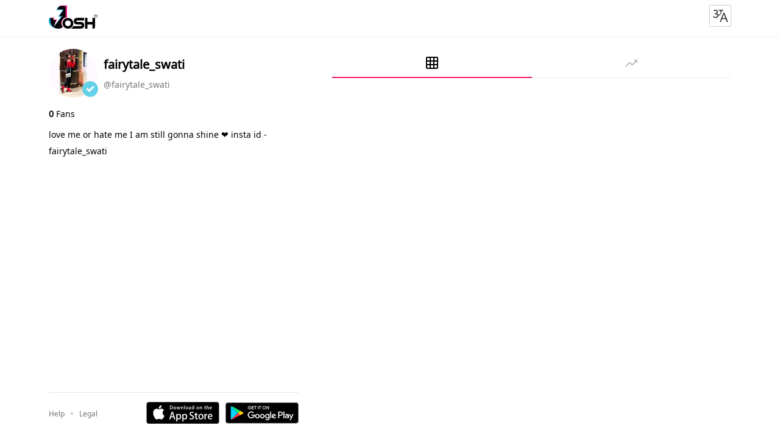

--- FILE ---
content_type: text/html; charset=utf-8
request_url: https://share.myjosh.in/profile/eeb420ce-8598-46f7-a644-f79fb4b22630?u=0x0ce6686974d1cc8e
body_size: 15902
content:
<!DOCTYPE html><html lang="en"><head><link rel="icon" type="image/png" href="/static/favicon/icon.png"/><link rel="mask-icon" href="/static/favicon/safari-pinned-tab.svg" color="#5bbad5"/><link rel="shortcut icon" href="/static/favicon/icon.png"/><meta name="msapplication-TileColor" content="#ffffff"/><meta name="msapplication-config" content="/static/favicon/browserconfig.xml"/><meta name="theme-color" content="#EA4E60"/><link rel="manifest" href="/manifest.webmanifest.json"/><link rel="apple-touch-icon" href="/static/favicon/icon.png"/><link rel="preload" as="image" href="/static/images/josh_2/threedot.svg"/><link rel="preconnect" href="https://stream.myjosh.in" crossorigin=""/><link rel="preconnect" href="https://saz.myjosh.in" crossorigin=""/><link rel="preconnect" href="https://money.myjosh.in" crossorigin=""/><link rel="preconnect" href="https://assets-share.myjosh.in" crossorigin=""/><style>*,body,html{-webkit-touch-callout:none;-webkit-user-select:none;-khtml-user-select:none;-moz-user-select:none;-ms-user-select:none;user-select:none;box-sizing:border-box;scroll-behavior:smooth;}body,html{padding:0;margin:0;color:inherit}body *,html *{margin:0;padding:0;border:none;list-style:none;text-decoration:none;font-style:normal}html{;scroll-behavior: smooth;font-family:en, Arial, sans-serif;}body{overflow-y:scroll}a,abbr,acronym,address,blockquote,button,caption,cite,code,dd,del,dfn,dl,dt,em,fieldset,figcaption,figure,form,h1,h2,h3,h4,h5,h6,label,legend,li,ol,p,pre,q,s,samp,small,strike,strong,sub,sup,table,tbody,td,tfoot,th,thead,tr,tt,ul,var{margin:0;padding:0;border:none;font-weight:400;font-style:normal;font-size:100%;}blockquote:after,blockquote:before,q:after,q:before{content:' '}li,ol,ul{list-style:none}audio,canvas,video{display:inline-block}img{display:inherit;height:auto;width:100%;image-rendering:optimizeQuality}a{outline:0}a,article,aside,details,figcaption,figure,footer,header,hgroup,nav,section{display:block}a,a:active,a:hover,a:link,a:visited{text-decoration:none}.clearfix:after{content:' ';display:block;clear:both;line-height:0;height:0;}html[xmlns] .clearfix{display:block}*html .clearfix{height:1%;clear:both;content:' '}.CL{clear:both;}</style><style>/* Make clicks pass-through */ #nprogress { pointer-events: none; } #nprogress .bar { background: #f11946; position: fixed; z-index: 1031; top: 0; left: 0; width: 100%; height: 2px; } /* Fancy blur effect */ #nprogress .peg { display: block; position: absolute; right: 0px; width: 100px; height: 100%; box-shadow: 0 0 10px #f11946, 0 0 5px #f11946; opacity: 1.0; -webkit-transform: rotate(3deg) translate(0px, -4px); -ms-transform: rotate(3deg) translate(0px, -4px); transform: rotate(3deg) translate(0px, -4px); } /* Remove these to get rid of the spinner */ #nprogress .spinner { display: block; position: fixed; z-index: 1031; top: 15px; right: 15px; } #nprogress .spinner-icon { width: 18px; height: 18px; box-sizing: border-box; border: solid 2px transparent; border-top-color: #f11946; border-left-color: #f11946; border-radius: 50%; -webkit-animation: nprogress-spinner 400ms linear infinite; animation: nprogress-spinner 400ms linear infinite; } .nprogress-custom-parent { overflow: hidden; position: relative; } .nprogress-custom-parent #nprogress .spinner, .nprogress-custom-parent #nprogress .bar { position: absolute; } @-webkit-keyframes nprogress-spinner { 0%   { -webkit-transform: rotate(0deg); } 100% { -webkit-transform: rotate(360deg); } } @keyframes nprogress-spinner { 0%   { transform: rotate(0deg); } 100% { transform: rotate(360deg); } } </style><style>.noNetwork{position:relative;width:100%;height:100%;position:fixed;top:0;left:0;display:none;z-index:999999;}.noNetwork .topFix{position:absolute;top:0;width:100%;height:45%;background-color:#fff;z-index:1}.noNetwork .topFix:after{background:#fff;position:absolute;content:"";left:0;right:0;bottom:-51px;height:70px;border-radius:0 0 50% 50%/0 0 100% 100%;transform:scale(1.5)}.noNetwork .topFix .relative{width:100%;height:100%;margin-top:80px}.noNetwork .topFix .relative .absoluteBox{width:100%;position:absolute;bottom:-72px;z-index:99}.noNetwork .topFix .relative .absoluteBox .imgHoder{width:145px;height:163px;margin:auto;position:relative}.noNetwork .topFix .relative .absoluteBox .circle{width:70px;height:70px;position:absolute;right:-2px;top:-32px}.noNetwork .topFix .relative .absoluteBox .circle span{background-position:-6px 0;display:block}.noNetwork .topFix .relative .absoluteBox .circle .innercrirle1{width:70px;height:70px;opacity:0;animation:fadeOut 7s infinite;animation-delay:4s;animation-timing-function:linear}.noNetwork .topFix .relative .absoluteBox .circle .innercrirle2{width:70px;height:70px;opacity:0;animation:fadeOut 7s infinite;animation-delay:3s;animation-timing-function:linear}.noNetwork .topFix .relative .absoluteBox .circle .innercrirle3{width:70px;height:70px;opacity:0;animation:fadeOut 7s infinite;animation-delay:2s;animation-timing-function:linear}.noNetwork .topFix .relative .absoluteBox .circle .innercrirle4{width:70px;height:70px;opacity:0;animation:fadeOut 7s infinite;animation-delay:1s;animation-timing-function:linear}.noNetwork .topFix .relative .absoluteBox .circle .innercrirle1 img,.noNetwork .topFix .relative .absoluteBox .circle .innercrirle2 img,.noNetwork .topFix .relative .absoluteBox .circle .innercrirle3 img,.noNetwork .topFix .relative .absoluteBox .circle .innercrirle4 img{position:absolute;left:-2px;top:0}.noNetwork .bottomFix{position:absolute;bottom:0;width:100%;height:50%;background-color:#2f2e41;padding:16px}.noNetwork .bottomFix .textInfo{width:100%;text-align:center;position:relative;width:300px;height:120px;top:calc(40% - 60px);margin:auto}.noNetwork .bottomFix .textInfo h4{color:#fff;font-weight:700;font-size:15px;margin-bottom:10px}.noNetwork .bottomFix .textInfo p{color:#fff;font-weight:400;font-size:14px;margin-bottom:20px;line-height:20px}.noNetwork .bottomFix .textInfo a{color:#fff;font-weight:400;font-size:14px;text-transform:uppercase;text-decoration:underline;padding:10px 0}@keyframes fadeOut{100%{opacity:0}75%{opacity:.5}50%{opacity:1}25%{opacity:.5}0%{opacity:0}}#background-wrap{bottom:0;left:0;position:absolute;right:0;top:0}@-webkit-keyframes animateCloud{0%{margin-left:-400px}100%{margin-left:100%}}@-moz-keyframes animateCloud{0%{margin-left:-400px}100%{margin-left:100%}}@keyframes animateCloud{0%{margin-left:-400px}100%{margin-left:100%}}#background-wrap .x1{-webkit-animation:animateCloud 25s linear infinite;-moz-animation:animateCloud 25s linear infinite;animation:animateCloud 25s linear infinite;-webkit-transform:scale(.65);-moz-transform:scale(.65);transform:scale(.65)}#background-wrap .x2{-webkit-animation:animateCloud 20s linear infinite;-moz-animation:animateCloud 20s linear infinite;animation:animateCloud 20s linear infinite;-webkit-transform:scale(.3);-moz-transform:scale(.3);transform:scale(.3)}#background-wrap .x3{-webkit-animation:animateCloud 30s linear infinite;-moz-animation:animateCloud 30s linear infinite;animation:animateCloud 30s linear infinite;-webkit-transform:scale(.5);-moz-transform:scale(.5);transform:scale(.5)}#background-wrap .x4{-webkit-animation:animateCloud 18s linear infinite;-moz-animation:animateCloud 18s linear infinite;animation:animateCloud 18s linear infinite;-webkit-transform:scale(.4);-moz-transform:scale(.4);transform:scale(.4)}#background-wrap .x5{-webkit-animation:animateCloud 25s linear infinite;-moz-animation:animateCloud 25s linear infinite;animation:animateCloud 25s linear infinite;-webkit-transform:scale(.55);-moz-transform:scale(.55);transform:scale(.55)}#background-wrap .cloud{background:#fff;background:-moz-linear-gradient(top,#fff 5%,#f1f1f1 100%);background:-webkit-gradient(linear,left top,left bottom,color-stop(5%,#f5f5f5),color-stop(100%,#f1f1f1));background:-webkit-linear-gradient(top,#f5f5f5 5%,#f1f1f1 100%);background:-o-linear-gradient(top,#f5f5f5 5%,#f1f1f1 100%);background:-ms-linear-gradient(top,#f5f5f5 5%,#f1f1f1 100%);background:linear-gradient(top,#f5f5f5 5%,#f1f1f1 100%);-webkit-border-radius:100px;-moz-border-radius:100px;border-radius:100px;-webkit-box-shadow:0 8px 5px rgba(0,0,0,.1);-moz-box-shadow:0 8px 5px rgba(0,0,0,.1);box-shadow:0 8px 5px rgba(0,0,0,.1);height:120px;position:relative;width:350px}#background-wrap .cloud:after,#background-wrap .cloud:before{background:#f5f5f5;content:'';position:absolute;z-index:-1}#background-wrap .cloud:after{-webkit-border-radius:100px;-moz-border-radius:100px;border-radius:100px;height:100px;left:50px;top:-50px;width:100px}#background-wrap .cloud:before{-webkit-border-radius:200px;-moz-border-radius:200px;border-radius:200px;width:180px;height:180px;right:50px;top:-90px}</style><style>.Add2HS{position:fixed;bottom:0px;left:0;width:100%;background-color:#fff;padding:12px 14px 0;z-index:9999999999}
    .Add2HS table{width:100%;}
    .Add2HS table tr td{vertical-align:middle}
    .Add2HS table tr td.w36{width:36px}
    .Add2HS table tr td.w36 span.icn_close{background-image:url(/static/images/josh/icn_A2hs_close.svg);width:100%;height:36px;background-repeat:no-repeat;background-size:24px auto;background-position:center center;display:block}
    .Add2HS table tr td figure{width:36px;height:36px;border-radius:4px}
    .Add2HS table tr td figure img{width:100%;height:100%}
    .Add2HS table tr td .details{padding-left:6px}
    .Add2HS table tr td .details p{font-size:12px;color:#000;font-weight:400;}
    .Add2HS table tr td .details p strong{font-weight:bold}
    .Add2HS table tr td .details span{font-size:10px;color:#424242}
    .Add2HS table tr td.TAR{text-align:right}
    .Add2HS table tr td.TAR ul{display:block;font-size:0}
    .Add2HS table tr td.TAR ul li{display:inline-block;font-size:10px;font-weight:600;color:#757575;padding:9px 0 12px}
    .Add2HS table tr td.TAR ul li.active{color:#EA4E60}
    .Add2HS table tr td.TAR ul li:first-child{margin-right:8px;padding-left:8px}
    .Add2HS table tr td.TAR ul li:last-child{margin-left:8px}
    .Add2HS.theme-dark {background-color:#000000}
    .Add2HS.theme-dark table tr td .details p{color:#fff}
    .Add2HS.theme-dark table tr td.w36 span.icn_close{background-image:url(/static/images/josh/icn_add2hs_close_light.svg)}
    </style><style>.backtotop{width:40px;height:40px;position:fixed;right:40px;bottom:40px;cursor:pointer;background-image:url(/static/images/josh/icon_backtotop.svg);display:none}@media only screen and (max-width:760px){.backtotop{display:none !important}}.backtotop:hover{animation:shake 0.5s infinite}@keyframes shake{0%{transform:translate(1px,1px) rotate(0)}10%{transform:translate(-1px,-2px) rotate(-1deg)}20%{transform:translate(-3px,0) rotate(1deg)}30%{transform:translate(3px,2px) rotate(0)}40%{transform:translate(1px,-1px) rotate(1deg)}50%{transform:translate(-1px,2px) rotate(-1deg)}60%{transform:translate(-3px,1px) rotate(0)}70%{transform:translate(3px,1px) rotate(-1deg)}80%{transform:translate(-1px,-1px) rotate(1deg)}90%{transform:translate(1px,2px) rotate(0)}100%{transform:translate(1px,-2px) rotate(-1deg)}}</style><meta name="google-site-verification" content="IorNQss4boAMIoVsUc8QFhluyQ94euSQTw_4WGkb6y4"/><meta name="facebook-domain-verification" content="9fb46wp37qdjcnh8whkop500dcnlnv"/><meta http-equiv="ScreenOrientation" content="autoRotate:disabled"/><script>
    window.addEventListener('orientationchange', handleOrientationChange);
    function handleOrientationChange(event) {
      console.log('orientation changed', window.orientation, event )
      if(typeof window != 'undefined' && window.allowLandscape) {
        console.log("allowing Landscape");
        return;
      }
      if(window.orientation == 90 || window.orientation == -90){
          document.getElementById('__next').style.display = "none";
          let orientation_change = document.getElementById('orientation_change');
          orientation_change.style.display = "block";
      }else{
          location.reload();
      }
    }
    </script><script>window.location.href.includes("//share.myjosh.in") && (console.log = () =>  {  } )</script><script>
  let properties = {
    "referrer": "audio_stories",
    "type": "audio_stories",
    "app_shell": true
  }
  if(typeof newsHuntAction != 'undefined' && typeof window != 'undefined' && window.location.pathname == '/audio-stories') {
    console.log("newsHuntAction is available, path: ", window.location.pathname);
    newsHuntAction.logEvent('entity_page_view', 'coolfie_pwa', JSON.stringify(properties));
  } else {
    console.log("newsHuntAction is available, Not valid path: ", window.location.pathname);
  }
</script><meta charSet="utf-8"/><title>Josh - India’s own short video app</title><meta name="description" content="Your latest destination for short, snacky and trending viral videos! Available in multiple languages - हिंदी, ಕನ್ನಡ, தமிழ், తెలుగు, മലയാളം, मराठी, ગુજરાતી, বাংলা, ଓଡିଆ, English"/><meta name="twitter:card" content="summary_large_image"/><meta name="twitter:site" content="@share.myjosh.in"/><meta name="twitter:creator" content="@Josh"/><meta name="twitter:title" content="@fairytale_swati • Josh, India’s #1 short videos app"/><meta name="twitter:description" content="Your latest destination for short, snacky and trending viral videos! Available in multiple languages - हिंदी, ಕನ್ನಡ, தமிழ், తెలుగు, മലയാളം, मराठी, ગુજરાતી, বাংলা, ଓଡିଆ, English"/><meta name="twitter:image" content="https://saz.myjosh.in/stream-az/prod-ugc-contents/az_profile_pictures/eeb420ce-8598-46f7-a644-f79fb4b22630/eeb420ce-8598-46f7-a644-f79fb4b22630_300.jpeg"/><meta property="og:image" content="https://saz.myjosh.in/stream-az/prod-ugc-contents/az_profile_pictures/eeb420ce-8598-46f7-a644-f79fb4b22630/eeb420ce-8598-46f7-a644-f79fb4b22630_300.jpeg"/><meta property="og:image:width" content="200"/><meta property="og:image:height" content="200"/><meta property="og:title" content="@fairytale_swati • Josh, India’s #1 short videos app"/><meta property="og:description" content="Your latest destination for short, snacky and trending viral videos! Available in multiple languages - हिंदी, ಕನ್ನಡ, தமிழ், తెలుగు, മലയാളം, मराठी, ગુજરાતી, বাংলা, ଓଡିଆ, English"/><meta property="og:url" content="https://share.myjosh.in/profile/eeb420ce-8598-46f7-a644-f79fb4b22630"/><meta property="fb:app_id" content="204487420876685"/><meta property="og:type" content="article"/><meta name="Josh Videos" content="app-id=1530819820, affiliate-data=myAffiliateData, app-argument=https%3A%2F%2Fshare.myjosh.in%2Fprofile%2Feeb420ce-8598-46f7-a644-f79fb4b22630"/><meta name="viewport" content="width=device-width, initial-scale=1, maximum-scale=1, user-scalable=0"/><link rel="manifest" href="/manifest.webmanifest.json"/><meta name="robots" content="index"/><script> window._izq = window._izq || []; window._izq.push([&quot;init&quot;]); </script><script async="" src="https://cdn.izooto.com/scripts/3dbc4bc4cfc0886a556bc7ab7c2d30211031e600.js"></script><style>@font-face{font-family:en;src:url(/static/fonts/en/NotoSans-Regular.ttf) format('truetype');font-style:normal</style><meta name="next-head-count" content="24"/><noscript data-n-css=""></noscript><link rel="preload" href="/_next/static/chunks/main-3da1095c12873e200eb4.js" as="script"/><link rel="preload" href="/_next/static/chunks/webpack-50bee04d1dc61f8adf5b.js" as="script"/><link rel="preload" href="/_next/static/chunks/framework.112bae1979e310c7cdf1.js" as="script"/><link rel="preload" href="/_next/static/chunks/8313d723.805651222fab69cda12d.js" as="script"/><link rel="preload" href="/_next/static/chunks/c8d195e6d9267ff16a67370df168389ab0bcf3e2.cbeeb93057e3f51541ff.js" as="script"/><link rel="preload" href="/_next/static/chunks/b55debd07cb567ed42f3e744572c403f211c2e34.c8bc9fecac0c5f61951c.js" as="script"/><link rel="preload" href="/_next/static/chunks/e67e72ce52a5cff826108bb78eacc4761b2b9e88.fe77f85bb772eb607a4f.js" as="script"/><link rel="preload" href="/_next/static/chunks/4808d2f73dbdc9719240ad73123e02e97b496599.0fd1722d094596c05661.js" as="script"/><link rel="preload" href="/_next/static/chunks/d0a67448e0807a57759cbac2685bca6398f3f0bc.a8e22dd0cca5f5aa8de3.js" as="script"/><link rel="preload" href="/_next/static/chunks/013de1cdd9422ced449b50e0d168b5fafe8a1047.d4589de553949b725fe1.js" as="script"/><link rel="preload" href="/_next/static/chunks/pages/_app-1f8c6c5113e39a907253.js" as="script"/><link rel="preload" href="/_next/static/chunks/64d68416a44df7a0be301bbb04e919bd078fe34d.23bde28e743f7c033455.js" as="script"/><link rel="preload" href="/_next/static/chunks/ac0715b41d85613bb31f1f4be7a85ef746a0aef0.78c022f1cf362236e864.js" as="script"/><link rel="preload" href="/_next/static/chunks/07d3cf96cf8890ea989987780c62e9cadbcc7190.1856aa8f34379c0559b7.js" as="script"/><link rel="preload" href="/_next/static/chunks/8682eceaf4d038f060ec481c266f79898b2a974a.c090ea57e13b9f0293b4.js" as="script"/><link rel="preload" href="/_next/static/chunks/0af3fa538a8cead76b829e133bb277e97081f7c4.1c9699e9b69cdd80c0a4.js" as="script"/><link rel="preload" href="/_next/static/chunks/46e58d937cba6e09e7f9d6cdfee82a6dd52d21fd.2f786a6debb0f25fbe4a.js" as="script"/><link rel="preload" href="/_next/static/chunks/21a2ccf39dcbfe2e3e280a6ea41cfd9a12206fb3.f2b08f588f0ce7efd974.js" as="script"/><link rel="preload" href="/_next/static/chunks/85178ee866f09d144656bddfe6334a27f191a8ea.a89325b004272134fee9.js" as="script"/><link rel="preload" href="/_next/static/chunks/fe868508e38726906dc23bc7eadba5def803ce8b.fdc7b18fa18e06e5fe2c.js" as="script"/><link rel="preload" href="/_next/static/chunks/0ce5fc17835041aee308035cceab5935c93bc828.11ef9d897e11855ad953.js" as="script"/><link rel="preload" href="/_next/static/chunks/8c5359bcc7f048d9bbfe4ddb245901ed22feb782.c0c04d456f25e60e9001.js" as="script"/><link rel="preload" href="/_next/static/chunks/3b6c7ce8f3c0f115da4b64415d74807d41bf8a69.22ce4ca211f7267d0048.js" as="script"/><link rel="preload" href="/_next/static/chunks/db8a508afeec630d43810dad355538c627f35c65.bbfbdf1d1a44ba01d955.js" as="script"/><link rel="preload" href="/_next/static/chunks/b773657ed01e267625a3209aad1136c7c64a6b86.023fc150b53d4cdb8750.js" as="script"/><link rel="preload" href="/_next/static/chunks/26193124f7737bbc3d6a4929f81585488abcc0b2.ba0ab5cf3d2c60b568aa.js" as="script"/><link rel="preload" href="/_next/static/chunks/74134dcb153dd90a0fe6b488515753cd12f5e17e.78c4198c30237bfcb63f.js" as="script"/><link rel="preload" href="/_next/static/chunks/pages/profile-ae623d3191b8802c6fdf.js" as="script"/><style data-styled="jMMmdz jPIpk jgPOpQ jNFndF dtJDlR kYdysQ ejNwkb knmGBc itnhYz dSXZwC iJEoTR hrDcpU cwUSeM iYNsRa cVbamk fzusMj kmBhRK dAPTqY caunLS hhfdAd ddKvub kxFEsk jnERFY dSBYui kBSFPN fBCCfc" data-styled-version="4.4.1">
/* sc-component-id: Element__LHS-sc-yfv8vv-0 */
.jPIpk{float:left;}
/* sc-component-id: Element__RHS-sc-yfv8vv-1 */
.iJEoTR{float:right;}
/* sc-component-id: Element__IconChanger-sc-yfv8vv-12 */
.jgPOpQ{display:inline-block;width:80px;height:40px;background-size:80px auto;background-image:url(/static/images/josh/logo.svg);background-repeat:no-repeat;background-position:center center;display:block;cursor:pointer;}.jNFndF{display:inline-block;width:36px;height:36px;background-size:36px 36px;background-image:url(/static/images/josh/icon_lang.svg);background-repeat:no-repeat;background-position:center center;display:block;cursor:pointer;}.dtJDlR{display:inline-block;width:26px;height:26px;background-size:26px auto;background-image:url(/static/images/josh/verified.svg);background-repeat:no-repeat;background-position:center center;border-radius:99%;position:absolute;right:-1px;bottom:1px;display:block;cursor:pointer;}.kYdysQ{display:inline-block;width:36px;margin:0 16px 0 0 !important;height:36px;background-size:36px 36px;background-image:url(/static/images/josh/icon_fb.svg);background-repeat:no-repeat;background-position:center center;display:inline-block !important;cursor:pointer;}.ejNwkb{display:inline-block;width:36px;margin:0 16px 0 0 !important;height:36px;background-size:36px 36px;background-image:url(/static/images/josh/icon_twitter.svg);background-repeat:no-repeat;background-position:center center;display:inline-block !important;cursor:pointer;}.knmGBc{display:inline-block;width:36px;margin:0 16px 0 0 !important;height:36px;background-size:36px 36px;background-image:url(/static/images/josh/icon_insta.svg);background-repeat:no-repeat;background-position:center center;display:inline-block !important;cursor:pointer;}.itnhYz{display:inline-block;background-size:20px;background-image:url(/static/images/josh/profile-active.svg);background-repeat:no-repeat;background-position:center;cursor:pointer;}.dSXZwC{display:inline-block;background-size:20px;background-image:url(/static/images/josh/trending-inactive.svg);background-repeat:no-repeat;background-position:center;cursor:pointer;}
/* sc-component-id: desktopStyle__TabWrpDesktop-sc-1qj15vz-1 */
.dSBYui{width:100%;font-size:0;margin-bottom:10px;} .dSBYui li{width:50%;display:inline-block;box-shadow:inset 0px -1px 0px #EEEEEE,inset 0px 1px 0px #EEEEEE;cursor:pointer;} .dSBYui li a{display:block;padding:13px 8px;text-align:center;} .dSBYui li a span{display:block;width:20px;height:20px;margin:auto;} .dSBYui li.active{box-shadow:inset 0px -1px 0px #EA4E60,inset 0px 1px 0px #EEEEEE;} .dSBYui li{box-shadow:none !important;border-bottom:1px solid #ECECEC;} .dSBYui li.active{border-bottom:2px solid #F5196E;}
/* sc-component-id: desktopStyle__DesktopHeaderComp-sc-1qj15vz-4 */
.jMMmdz{box-shadow:inset 0px -1px 0px #EEEEEE;padding:8px 15px;position:fixed;left:0;top:0;width:100%;background-color:#fff;z-index:9999999;} .jMMmdz section{max-width:1120px;width:100%;margin:auto;} .jMMmdz section .Element__LHS-sc-yfv8vv-0 ul li{display:inline-block;padding-right:15px;} .jMMmdz section .Element__LHS-sc-yfv8vv-0 ul li a{display:block;} .jMMmdz section .Element__RHS-sc-yfv8vv-1 ul{vertical-align:top;} .jMMmdz section .Element__RHS-sc-yfv8vv-1 ul li.lang{display:inline-block;margin-left:15px;vertical-align:middle;padding-top:0px;position:relative;} .jMMmdz section .Element__RHS-sc-yfv8vv-1 ul li.aboutUs{display:inline-block;margin-left:10px;vertical-align:middle;padding-top:0px;position:relative;} .jMMmdz section .Element__RHS-sc-yfv8vv-1 ul li.aboutUs:hover .menu{display:block;height:255px !important;} .jMMmdz section .Element__RHS-sc-yfv8vv-1 ul li.aboutUs:active .menu{display:block;height:255px !important;} .jMMmdz section:after{content:" ";display:block;clear:both;line-height:0;height:0;}
/* sc-component-id: desktopStyle__LangMenu-sc-1qj15vz-5 */
.hrDcpU{position:absolute;top:52px;right:0;height:0;background-color:transparent;background:linear-gradient(90deg,rgba(114,211,232,1) 0%,rgba(229,84,122,1) 100%);-webkit-transition:-webkit-transform 0.3s ease-in-out 0s,height 0.3s ease-in-out 0s;-webkit-transition:transform 0.3s ease-in-out 0s,height 0.3s ease-in-out 0s;transition:transform 0.3s ease-in-out 0s,height 0.3s ease-in-out 0s;overflow:hidden;width:266px;border-radius:10px;}
/* sc-component-id: desktopStyle__ChangeLag-sc-1qj15vz-7 */
.cwUSeM{padding:30px 16px 0 16px;background-color:#fff;border-radius:10px;width:calc(100% - 10px);margin:6px auto;} .cwUSeM .langSele h2{font-size:12px;color:#000;font-weight:bold;margin-bottom:18px;text-align:center;} .cwUSeM .langSele ul{display:block;} .cwUSeM .langSele ul li{display:inline-block;width:50%;padding:0 0 15px 0 !important;} .cwUSeM .langSele ul li .lang{padding:6px;cursor:pointer;text-align:center;background:#EFEEEE;border:1px solid rgba(255,255,255,0.2);border-radius:6px;-webkit-transition:background,border 0.3s linear;transition:background,border 0.3s linear;line-height:18px;} .cwUSeM .langSele ul li .lang span{display:inline-block;font-weight:400;font-size:14px;color:#000;-webkit-transition:color 0.2s linear;transition:color 0.2s linear;} .cwUSeM .langSele ul li .lang:hover{border:1px solid #EA4E60;background-color:#fff;} .cwUSeM .langSele ul li .lang:hover span{color:#EA4E60;} .cwUSeM .langSele ul li .lang.active{border:1px solid #EA4E60;background-color:#EA4E60;} .cwUSeM .langSele ul li .lang.active span{color:#fff;} .cwUSeM .langSele ul li .lang.active:hover{border:1px solid #EA4E60;background-color:#EA4E60;} .cwUSeM .langSele ul li .lang.active:hover span{color:#fff;} .cwUSeM .langSele ul li .lang.primary{border:1px solid #66a3ed;background-color:#66a3ed;} .cwUSeM .langSele ul .mr0{margin-right:0px;} .cwUSeM .langSele ul li:nth-child(odd){padding-right:15px !important;} .cwUSeM .langSele ul li:nth-child(even){padding-left:15px !important;} @media (max-width:1200px){.cwUSeM .mr0{margin-right:20px !important;}}
/* sc-component-id: desktopStyle__NoActive-sc-1qj15vz-8 */
.iYNsRa{display:none;} .iYNsRa .noactive{border:1px solid #DBDBDB;border-radius:3px;padding:16px 20px;cursor:pointer;margin-bottom:26px;margin-top:10px;} .iYNsRa .noactive p{font-size:14px;color:#4D4D4D;font-weight:400;display:block;float:left;} .iYNsRa .noactive a{font-size:12px;color:#717576;float:right;display:block;-webkit-text-decoration:underline;text-decoration:underline;} .iYNsRa .claerfix::after{content:"";clear:both;display:block;}
/* sc-component-id: desktopStyle__DesktopMainComp-sc-1qj15vz-9 */
.fzusMj{max-width:1120px;width:100%;margin:80px auto auto;padding-top:0px;} .fzusMj .Element__LHS-sc-yfv8vv-0{width:100%;max-width:410px;height:calc(100% - 170px);overflow:hidden;overflow-y:auto;position:fixed;} .fzusMj .Element__LHS-sc-yfv8vv-0 .sideHeader figure{width:100%;margin-bottom:10px;} .fzusMj .Element__LHS-sc-yfv8vv-0 .sideHeader figure img{width:100%;height:100%;} .fzusMj .Element__LHS-sc-yfv8vv-0 .sideHeader h2{margin-bottom:20px;} .fzusMj .Element__LHS-sc-yfv8vv-0 .sideHeader h2 span{color:#000;font-weight:600;font-size:20px;} .fzusMj .Element__RHS-sc-yfv8vv-1{width:calc(100% - 410px);} .fzusMj:after{content:" ";display:block;clear:both;line-height:0;height:0;} @media (max-width:1200px){.fzusMj{padding:15px;}.fzusMj .Element__LHS-sc-yfv8vv-0{width:100%;max-width:360px;}.fzusMj .Element__RHS-sc-yfv8vv-1{width:calc(100% - 360px);}}
/* sc-component-id: desktopStyle__DesktopUserProfileDeatils-sc-1qj15vz-12 */
.kmBhRK{font-size:0;display:table;vertical-align:top;margin-bottom:15px;width:100%;} .kmBhRK .contestImg{display:table-cell;vertical-align:top;width:50px;} .kmBhRK .contestImg .imgHolder{width:80px;height:80px;border-radius:99%;margin:auto;position:relative;} .kmBhRK .contestImg .imgHolder img{width:100%;height:100%;border-radius:99%;overflow:hidden;object-fit:cover;} .kmBhRK .contestInfo{display:table-cell;vertical-align:middle;padding-left:10px;} .kmBhRK .contestInfo p{font-size:20px;color:#000;font-weight:bold;margin-bottom:10px;} .kmBhRK .contestInfo span{font-size:14px;color:#787878;display:block;}
/* sc-component-id: desktopStyle__DesktopProfileStats-sc-1qj15vz-13 */
.dAPTqY{display:block;margin-bottom:10px;} .dAPTqY li{display:inline-block;} .dAPTqY li span{font-size:14px;color:#000;text-transform:capitalize;} .dAPTqY li strong{font-size:14px;color:#000;font-weight:Bold;} .dAPTqY li em.dot{width:4px;height:4px;background:#C4C4C4;font-size:0;margin:0 10px;border-radius:100%;position:relative;top:-4px;display:block;}
/* sc-component-id: desktopStyle__DesltopUserDes-sc-1qj15vz-14 */
.caunLS{position:relative;} .caunLS p{font-size:14px;color:#000;line-height:27px;font-weight:400;} .caunLS .desc{margin-bottom:10px;max-height:180px;overflow:hidden;} .caunLS .desc .rich_content{font-size:14px;color:#000;line-height:27px;font-weight:400;} .caunLS .desc .rich_content strong{font-weight:bold;} .caunLS .desc .rich_content a{display:inline-block;} .caunLS .desc .rich_content strong a{font-weight:bold;} .caunLS .desc .shadow{background-image:linear-gradient(to bottom,rgba(255,255,255,0.5),rgba(255,255,255,1));width:100%;height:50px;position:absolute;bottom:0px;left:0px;display:block;}
/* sc-component-id: desktopStyle__DesktopDownloadWrp-sc-1qj15vz-16 */
.jnERFY ul li{width:120px;display:inline-block;margin-right:10px;} .jnERFY ul li a{display:block;width:100%;} .jnERFY ul li a img{width:100%;height:auto;} .jnERFY ul li:last-child{margin:0px;} .jnERFY ul.headerDonwloadWrp li{width:125px;display:inline-block;margin-right:10px;} .jnERFY ul.headerDonwloadWrp li a{display:block;width:100%;} .jnERFY ul.headerDonwloadWrp li a img{width:100%;height:auto;} .jnERFY ul.headerDonwloadWrp li:last-child{margin:0px;}
/* sc-component-id: desktopStyle__DesktopThumblineWrp-sc-1qj15vz-17 */
.kBSFPN{padding-left:55px;width:100%;max-width:100%;margin:auto;} .kBSFPN table{width:100%;display:table;width:100%;} .kBSFPN table tr td{width:33.33%;vertical-align:middle;background-color:#000;position:relative;height:370px;border:2px solid #fff;border-top:0px;overflow:hidden;cursor:pointer;} .kBSFPN table tr td .imgHolder{position:relative;width:100%;} .kBSFPN table tr td .imgHolder img{width:100%;height:100%;} .kBSFPN table tr td .imgHolder .shadowrp{background:linear-gradient(180deg,rgba(0,0,0,0) 0%,rgba(0,0,0,0.9) 100%);position:absolute;left:0;bottom:0;width:100%;height:25%;} .kBSFPN table tr td .blur{-webkit-filter:blur(8px);filter:blur(8px);position:absolute;top:0px;height:100%;width:auto;-webkit-backface-visibility:hidden;backface-visibility:hidden;} .kBSFPN table tr td .blur img{width:auto;height:100%;} .kBSFPN table tr td .unblur{-webkit-filter:blur(0);filter:blur(0);} .kBSFPN table tr td .bagde{position:absolute;top:15px;right:15px;background:rgba(255,255,255,0.74);border-radius:2px;color:#000;font-size:10px;padding:2px 4px;} .kBSFPN table tr td .view{background-position:left center;padding:0 0 0 28px;position:absolute;left:12px;bottom:12px;font-size:13px;display:inline-block;color:#fff;background-size:auto 14px;} .kBSFPN table tr td .heart{background-position:left center;padding:0 0 0 24px;position:absolute;left:12px;bottom:12px;font-size:13px;display:inline-block;color:#fff;background-size:auto 14px;}
/* sc-component-id: desktopStyle__FooterWrp-sc-1qj15vz-22 */
.hhfdAd{border-top:1px solid #E4E4E4;padding-top:15px;background-color:#fff;position:fixed;bottom:0px;max-width:410px;width:100%;padding-bottom:20px;} .hhfdAd .fl{float:left;padding-top:6px;} .hhfdAd .fr{float:right;} .hhfdAd:after{content:" ";display:block;clear:both;line-height:0;height:0;} @media (max-width:1200px){.hhfdAd{width:100%;max-width:360px;}}
/* sc-component-id: desktopStyle__LegaleWrp-sc-1qj15vz-25 */
.ddKvub{display:inline-block;} .ddKvub li{display:inline-block;position:relative;vertical-align:middle;} .ddKvub li a{font-size:12px;color:#717576;font-weight:400;display:block;} .ddKvub li em.dot{width:4px;height:4px;border-radius:100%;background-color:#C4C4C4;position:relative;top:0px;display:block;margin:0 10px;} .ddKvub li .aboutUs{position:relative;} .ddKvub li .aboutUs .abtWrp{position:absolute;top:80px;left:0px;-webkit-transition:all 0.4s ease;transition:all 0.4s ease;overflow:hidden;opacity:0;} .ddKvub li .showDiv{top:-300px !important;opacity:1 !important;}
/* sc-component-id: desktopStyle__AboutUs-sc-1qj15vz-26 */
.kxFEsk{padding:20px;width:397px;background-image:url("/static/images/josh/abtuswrp.svg");background-repeat:no-repeat;border-radius:10px;background-size:contain;} .kxFEsk .textCont{margin-bottom:20px;} .kxFEsk .textCont h2{font-size:20px;color:#000;font-weight:bold;margin-bottom:30px;} .kxFEsk .textCont ul{display:block;width:100%;} .kxFEsk .textCont ul li{display:inline-block;vertical-align:middle;} .kxFEsk .textCont ul li span{font-size:12px;color:#000;font-weight:400;display:inline-block;padding:10px 0;} .kxFEsk .textCont ul li em{font-size:12px;color:#000;font-weight:400;display:inline-block;font-weight:bold;padding:10px 10px;border:1px dashed #000;-webkit-user-select:all;-moz-user-select:all;-ms-user-select:all;user-select:all;text-align:center;} .kxFEsk .textCont ul li a{font-size:12px;color:#000;font-weight:400;display:inline-block;font-weight:bold;padding:10px 10px;cursor:pointer;} .kxFEsk .textCont ul li.wid33{width:100px;} .kxFEsk .copyRight .copyrightText{font-size:10px;color:#c1c1c1;padding:20px 0 0 0;display:inline-block;} .kxFEsk .copyRight strong.dot{width:4px;height:4px;border-radius:100%;background-color:#C4C4C4;display:inline-block;margin:0 10px;position:relative;top:-2px;} .kxFEsk .copyRight .policy{padding:20px 0 0 0;display:inline-block;} .kxFEsk .copyRight .policy a{font-size:10px;color:#c1c1c1;}
/* sc-component-id: shimmerStyle__DesktopShimmer-sc-ksqwqq-0 */
.fBCCfc .josh{background:#FFFFFF;box-shadow:0px 0px 4px rgba(0,0,0,0.25);} .fBCCfc .josh .content{display:block;background:#F8F8F8;height:100%;padding:15px;} .fBCCfc .josh .content .imgCont{width:100%;height:auto;border:5px solid #fff;margin-bottom:10px;} .fBCCfc .josh .content .imgCont img{width:100%;height:auto;overflow:hidden;position:relative;-webkit-animation-duration:1s;-webkit-animation-fill-mode:forwards;-webkit-animation-iteration-count:infinite;-webkit-animation-name:dropdown;-webkit-animation-timing-function:linear;} .fBCCfc .josh .content .text.mb30{margin-bottom:30px;} .fBCCfc .josh .content .text.mb20{margin-bottom:20px;} .fBCCfc .josh .content .cirlce{height:30px;width:30px;margin:0px !important;border-radius:99%;display:block;background-image:linear-gradient(to right,#E9E9E9 0,#E9E9E9 20%,#E9E9E9 40%,#E9E9E9 100%);background-repeat:no-repeat;display:inline-block;position:relative;-webkit-animation-duration:1s;-webkit-animation-fill-mode:forwards;-webkit-animation-iteration-count:infinite;-webkit-animation-name:dropdown;-webkit-animation-timing-function:linear;} .fBCCfc .josh .content .text em{height:10px;width:100%;margin-bottom:10px;display:block;background-image:linear-gradient(to right,#E9E9E9 0,#E9E9E9 20%,#E9E9E9 40%,#E9E9E9 100%);background-repeat:no-repeat;display:inline-block;position:relative;-webkit-animation-duration:1s;-webkit-animation-fill-mode:forwards;-webkit-animation-iteration-count:infinite;-webkit-animation-name:dropdown;-webkit-animation-timing-function:linear;} .fBCCfc .josh span{display:block!important;width:100%;height:140px;margin-bottom:10px;} @-webkit-keyframes placeholderShimmer{0%{background-position:-468px 0;}100%{background-position:468px 0;}} @keyframes placeholderShimmer{0%{background-position:-468px 0;}100%{background-position:468px 0;}} @-webkit-keyframes dropdown{0%{opacity:0.3;}50%{opacity:1;}100%{opacity:0.3;}} @keyframes dropdown{0%{opacity:0.3;}50%{opacity:1;}100%{opacity:0.3;}}</style></head><body id="AppId"><div id="__next"><div><header class="desktopStyle__DesktopHeaderComp-sc-1qj15vz-4 jMMmdz"><section><div class="Element__LHS-sc-yfv8vv-0 jPIpk"><ul><li><a href="/"><span width="80px" height="40px" display="block" class="Element__IconChanger-sc-yfv8vv-12 jgPOpQ"></span></a></li></ul></div><div class="Element__RHS-sc-yfv8vv-1 iJEoTR"><ul style="display:inline-block"><li class="lang"><div class="langIcon"><span width="36px" height="36px" display="block" class="Element__IconChanger-sc-yfv8vv-12 jNFndF"></span><div class="desktopStyle__LangMenu-sc-1qj15vz-5 hrDcpU menu" style="height:0px"><div class="desktopStyle__ChangeLag-sc-1qj15vz-7 cwUSeM changeLandCont"><div class="langSele"><h2>Select preferred languages</h2><ul class="langCont"><li class=""><div class="lang lang_hi"><span>हिंदी</span></div></li><li><div class="lang lang_te"><span>తెలుగు</span></div></li><li><div class="lang lang_ta"><span>தமிழ்</span></div></li><li><div class="lang lang_ml"><span>മലയാളം</span></div></li><li><div class="lang lang_kn"><span>ಕನ್ನಡ</span></div></li><li><div class="lang lang_en"><span>English</span></div></li><li><div class="lang lang_mr"><span>मराठी</span></div></li><li><div class="lang lang_bn"><span>বাংলা</span></div></li><li><div class="lang lang_gu"><span>ગુજરાતી</span></div></li><li><div class="lang lang_pa"><span>ਪੰਜਾਬੀ</span></div></li><li><div class="lang lang_or"><span>ଓଡିଆ</span></div></li><li><div class="lang lang_ur"><span>اردو</span></div></li><li><div class="lang lang_bh"><span>भोजपुरी</span></div></li><li><div class="lang lang_ne"><span>नेपाली</span></div></li></ul></div><div class="desktopStyle__NoActive-sc-1qj15vz-8 iYNsRa"><div class="noactive claerfix"><p>Hey, for better exprience please select at list one language.</p><a class="Element__MenuLink-sc-yfv8vv-2 cVbamk">No thanks continue...</a></div></div></div></div></div></li></ul></div></section></header><section class="desktopStyle__DesktopMainComp-sc-1qj15vz-9 fzusMj"><section class="clearfix"><div class="Element__LHS-sc-yfv8vv-0 jPIpk"><div class="sideHeader"><section class="desktopStyle__DesktopUserProfileDeatils-sc-1qj15vz-12 kmBhRK"><div class="contestImg"><div class="imgHolder"><img src="https://saz.myjosh.in/stream-az/prod-ugc-contents/az_profile_pictures/eeb420ce-8598-46f7-a644-f79fb4b22630/eeb420ce-8598-46f7-a644-f79fb4b22630_300.jpeg" alt="profile img"/><span width="26px" height="26px" display="block" class="Element__IconChanger-sc-yfv8vv-12 dtJDlR"></span></div></div><div class="contestInfo"><p>fairytale_swati</p><span>@fairytale_swati</span></div></section><ul class="desktopStyle__DesktopProfileStats-sc-1qj15vz-13 dAPTqY"><li><strong>0</strong><span> Fans</span></li></ul><div class="desktopStyle__DesltopUserDes-sc-1qj15vz-14 caunLS"><p>love me or hate me I am still gonna shine ❤️

insta id - fairytale_swati</p></div><footer class="desktopStyle__FooterWrp-sc-1qj15vz-22 hhfdAd"><div class="fl"><ul class="desktopStyle__LegaleWrp-sc-1qj15vz-25 ddKvub"><li class="aboutUsWrp"><div class="aboutUs"><a id="helpBtn" style="cursor:pointer">Help</a><div id="helpMenu" class="abtWrp"><div class="desktopStyle__AboutUs-sc-1qj15vz-26 kxFEsk"><div class="textCont"><ul class="link"><li class="wid33"><span>Client id</span></li><li><em id="clientId"></em></li></ul></div><div class="textCont"><ul class="link"><li class="wid33"><span>Support:</span></li><li><a href="mailto:yourfriends@myjosh.in" style="font-weight:bold;padding:10px 0px">yourfriends@myjosh.in</a></li></ul></div><div class="textCont"><ul class="link"><li class="mb0 wid33"><span>Follow with us</span></li><li class="mb0"><a href="https://www.facebook.com/JoshAppIndia" target="_blank" style="padding:0" rel="noreferrer"><span target="_blank" width="36px" height="36px" display="inline-block !important" class="Element__IconChanger-sc-yfv8vv-12 kYdysQ"></span></a><a href="https://twitter.com/OfficialJoshApp" target="_blank" style="padding:0" rel="noreferrer"><span width="36px" height="36px" display="inline-block !important" class="Element__IconChanger-sc-yfv8vv-12 ejNwkb"></span></a><a href="https://www.instagram.com/officialjoshapp/" target="_blank" style="padding:0" rel="noreferrer"><span width="36px" height="36px" display="inline-block !important" class="Element__IconChanger-sc-yfv8vv-12 knmGBc"></span></a></li></ul></div><div class="copyRight"><p class="copyrightText">Copyright © 2020 myJosh</p><strong class="dot"></strong><p class="copyrightText">Version : 1.3.9</p><strong class="dot"></strong><p class="policy"> <a href="/privacy" target="_blank">Privacy Policy</a></p></div></div></div></div></li><li><em class="dot"></em></li><li><a href="/privacy" target="_blank">Legal</a></li></ul></div><div class="fr"><section class="desktopStyle__DesktopDownloadWrp-sc-1qj15vz-16 jnERFY"><ul><li><a href="https://apps.apple.com/us/app/id1530819820"><img alt="Get it on Apple store" src="/static/images/josh/badge-lrg.svg"/></a></li><li><a href="https://play.google.com/store/apps/details?id=com.eterno.shortvideos&amp;hl=en_IN&amp;utm_source=web&amp;utm_campaign=incomingShare&amp;pcampaignid=pcampaignidMKT-Other-global-all-co-prtnr-py-PartBadge-Mar2515-1"><img src="/static/images/josh/google-play-badge.svg" alt="google play badge"/></a></li></ul></section></div></footer></div></div><div class="Element__RHS-sc-yfv8vv-1 iJEoTR"><ul style="padding-left:55px" class="desktopStyle__TabWrp-sc-1qj15vz-0 desktopStyle__TabWrpDesktop-sc-1qj15vz-1 dSBYui"><li class="active"><a class="Element__MenuLink-sc-yfv8vv-2 cVbamk"><span class="Element__IconChanger-sc-yfv8vv-12 itnhYz"></span></a></li><li class=""><a class="Element__MenuLink-sc-yfv8vv-2 cVbamk"><span class="Element__IconChanger-sc-yfv8vv-12 dSXZwC"></span></a></li></ul><section class="desktopStyle__DesktopThumblineWrp-sc-1qj15vz-17 kBSFPN"><table><tbody></tbody></table><table><tbody><tr><td style="background-color:#fff;height:370px"><div style="display:block" class="shimmerStyle__DesktopShimmer-sc-ksqwqq-0 fBCCfc"><div class="josh"><div class="content"><div class="imgCont"><img src="[data-uri]"/></div><div class="text mb20"><em></em><em style="width:70%"></em><em style="width:50%"></em></div><div class="text mb20"><em></em><em style="width:70%"></em><em style="width:50%"></em></div><span class="cirlce"></span></div></div></div></td><td style="background-color:#fff;height:370px"><div style="display:block" class="shimmerStyle__DesktopShimmer-sc-ksqwqq-0 fBCCfc"><div class="josh"><div class="content"><div class="imgCont"><img src="[data-uri]"/></div><div class="text mb20"><em></em><em style="width:70%"></em><em style="width:50%"></em></div><div class="text mb20"><em></em><em style="width:70%"></em><em style="width:50%"></em></div><span class="cirlce"></span></div></div></div></td><td style="background-color:#fff;height:370px"><div style="display:block" class="shimmerStyle__DesktopShimmer-sc-ksqwqq-0 fBCCfc"><div class="josh"><div class="content"><div class="imgCont"><img src="[data-uri]"/></div><div class="text mb20"><em></em><em style="width:70%"></em><em style="width:50%"></em></div><div class="text mb20"><em></em><em style="width:70%"></em><em style="width:50%"></em></div><span class="cirlce"></span></div></div></div></td></tr><tr><td style="background-color:#fff;height:370px"><div style="display:block" class="shimmerStyle__DesktopShimmer-sc-ksqwqq-0 fBCCfc"><div class="josh"><div class="content"><div class="imgCont"><img src="[data-uri]"/></div><div class="text mb20"><em></em><em style="width:70%"></em><em style="width:50%"></em></div><div class="text mb20"><em></em><em style="width:70%"></em><em style="width:50%"></em></div><span class="cirlce"></span></div></div></div></td><td style="background-color:#fff;height:370px"><div style="display:block" class="shimmerStyle__DesktopShimmer-sc-ksqwqq-0 fBCCfc"><div class="josh"><div class="content"><div class="imgCont"><img src="[data-uri]"/></div><div class="text mb20"><em></em><em style="width:70%"></em><em style="width:50%"></em></div><div class="text mb20"><em></em><em style="width:70%"></em><em style="width:50%"></em></div><span class="cirlce"></span></div></div></div></td><td style="background-color:#fff;height:370px"><div style="display:block" class="shimmerStyle__DesktopShimmer-sc-ksqwqq-0 fBCCfc"><div class="josh"><div class="content"><div class="imgCont"><img src="[data-uri]"/></div><div class="text mb20"><em></em><em style="width:70%"></em><em style="width:50%"></em></div><div class="text mb20"><em></em><em style="width:70%"></em><em style="width:50%"></em></div><span class="cirlce"></span></div></div></div></td></tr></tbody></table></section></div></section></section></div><a role="button" aria-label="top btn" id="top" class="backtotop" title="Top"></a></div><script id="__NEXT_DATA__" type="application/json">{"props":{"pageProps":{"profile":{"status":{"code":200,"message":"OK","time":"50","server":"10.150.100.196"},"data":{"allow_follow":"N","bio_data":"love me or hate me I am still gonna shine ❤️\n\ninsta id - fairytale_swati","bitmoji_profile_pic":"","date_created":"2020-09-25T15:10:44+05:30","date_modified":"2025-02-13T23:25:18+05:30","email":"","feed":[{"feed_display_type":"GRID","feed_type":"USER_PROFILE","id":1,"key":"uploads","name":"Latest","url":"https://feed.myjosh.in/user/feed/latest/eeb420ce-8598-46f7-a644-f79fb4b22630/?page=0\u0026rows=10","tab_layout_type":"ICON"}],"follow_back":false,"followers":{"follower_count":"0","follower_url":"https://api.myjosh.in/followers/eeb420ce-8598-46f7-a644-f79fb4b22630/","follower_cta":"https://share.myjosh.in/follow/list?id=eeb420ce-8598-46f7-a644-f79fb4b22630\u0026type=USER\u0026requester_id=null\u0026tab_id=2"},"followings":{"following_count":"0","following_url":"https://api.myjosh.in/followings/eeb420ce-8598-46f7-a644-f79fb4b22630/","following_cta":"https://share.myjosh.in/follow/list?id=eeb420ce-8598-46f7-a644-f79fb4b22630\u0026type=USER\u0026requester_id=null\u0026tab_id=3"},"follows":true,"gender":"0","name":"fairytale_swati","phone_no":0,"profile_pic":"https://saz.myjosh.in/stream-az/prod-ugc-contents/az_profile_pictures/eeb420ce-8598-46f7-a644-f79fb4b22630/eeb420ce-8598-46f7-a644-f79fb4b22630_300.jpeg","profile_overlay_name_url":"https://saz.myjosh.in/stream-az/prod-ugc-contents/az_profile_pictures/eeb420ce-8598-46f7-a644-f79fb4b22630/eeb420ce-8598-46f7-a644-f79fb4b22630_icon.jpeg","report_url":"https://share.myjosh.in/report/user/eeb420ce-8598-46f7-a644-f79fb4b22630/","share_url":"https://share.myjosh.in/profile/eeb420ce-8598-46f7-a644-f79fb4b22630","tagged_social_account":{"youtube_info":{"profile_link":"https://www.youtube.com/channel/UCsvPQzxh35uh29tG1d0nhVg","handle":"Fairytaleswati"}},"total_downloads":"2.0m","total_likes":"14m","total_shares":"2.0m","total_videos":"0","total_views":"149m","user_name":"fairytale_swati","user_type":"e","user_uuid":"eeb420ce-8598-46f7-a644-f79fb4b22630","verified":true,"website_link":"","website_link_status":"UNVERIFIED","user_blocked_by_you":false,"you_blocked_by_user":false,"gift":{"received":[{"gift_element_uuid":"aebd0c57-f8ed-4704-a0a9-283aa3a256af","gift_count":"2","gift_thumbnail_url":"https://stream.coolfie.io/stream/prod-ugc-contents/gift/element/58719a9ab4124a30/bae397819de3137e/58719a9ab4124a30bae397819de3137e.png","gift_cta":"https://api.myjosh.in/apij/gift/gifters-list?user_uuid=eeb420ce-8598-46f7-a644-f79fb4b22630\u0026gift_id=aebd0c57-f8ed-4704-a0a9-283aa3a256af","total_earning":null,"bg_color":null,"gift_name":"Diya","jems_count":3}],"is_enabled":false,"tab_display_type":"ICON_WITH_TITLE"},"is_default_name":false,"jl_user_go_live_enabled":false,"creator_payout_enabled":false,"one_tap_gifting_enabled":true,"encrichment_required":[],"posts_count":2,"is_reseller":false},"code":200},"fullUrl":"https://share.myjosh.in/profile/eeb420ce-8598-46f7-a644-f79fb4b22630?u=0x0ce6686974d1cc8e","deviceDetail":{"ua":"Mozilla/5.0 (Macintosh; Intel Mac OS X 10_15_7) AppleWebKit/537.36 (KHTML, like Gecko) Chrome/131.0.0.0 Safari/537.36; ClaudeBot/1.0; +claudebot@anthropic.com)","browser":{"name":"Chrome","version":"131.0.0.0","major":"131"},"engine":{"name":"Blink","version":"131.0.0.0"},"os":{"name":"Mac OS","version":"10.15.7"},"device":{"vendor":"Apple","model":"Macintosh"},"cpu":{}},"id":"eeb420ce-8598-46f7-a644-f79fb4b22630","code":200,"os":"Android"},"initialMobxState":{"postStore":{"endpoint":"posts","counter":0,"prevPage":[],"currentPage":"","listForDetail":{}}}},"page":"/profile","query":{},"buildId":"283f75380df89b69986d40fc6688d9623bcfaf56","isFallback":false,"customServer":true,"gip":true,"appGip":true}</script><script nomodule="" src="/_next/static/chunks/polyfills-198f7becc96147772a02.js"></script><script src="/_next/static/chunks/main-3da1095c12873e200eb4.js" async=""></script><script src="/_next/static/chunks/webpack-50bee04d1dc61f8adf5b.js" async=""></script><script src="/_next/static/chunks/framework.112bae1979e310c7cdf1.js" async=""></script><script src="/_next/static/chunks/8313d723.805651222fab69cda12d.js" async=""></script><script src="/_next/static/chunks/c8d195e6d9267ff16a67370df168389ab0bcf3e2.cbeeb93057e3f51541ff.js" async=""></script><script src="/_next/static/chunks/b55debd07cb567ed42f3e744572c403f211c2e34.c8bc9fecac0c5f61951c.js" async=""></script><script src="/_next/static/chunks/e67e72ce52a5cff826108bb78eacc4761b2b9e88.fe77f85bb772eb607a4f.js" async=""></script><script src="/_next/static/chunks/4808d2f73dbdc9719240ad73123e02e97b496599.0fd1722d094596c05661.js" async=""></script><script src="/_next/static/chunks/d0a67448e0807a57759cbac2685bca6398f3f0bc.a8e22dd0cca5f5aa8de3.js" async=""></script><script src="/_next/static/chunks/013de1cdd9422ced449b50e0d168b5fafe8a1047.d4589de553949b725fe1.js" async=""></script><script src="/_next/static/chunks/pages/_app-1f8c6c5113e39a907253.js" async=""></script><script src="/_next/static/chunks/64d68416a44df7a0be301bbb04e919bd078fe34d.23bde28e743f7c033455.js" async=""></script><script src="/_next/static/chunks/ac0715b41d85613bb31f1f4be7a85ef746a0aef0.78c022f1cf362236e864.js" async=""></script><script src="/_next/static/chunks/07d3cf96cf8890ea989987780c62e9cadbcc7190.1856aa8f34379c0559b7.js" async=""></script><script src="/_next/static/chunks/8682eceaf4d038f060ec481c266f79898b2a974a.c090ea57e13b9f0293b4.js" async=""></script><script src="/_next/static/chunks/0af3fa538a8cead76b829e133bb277e97081f7c4.1c9699e9b69cdd80c0a4.js" async=""></script><script src="/_next/static/chunks/46e58d937cba6e09e7f9d6cdfee82a6dd52d21fd.2f786a6debb0f25fbe4a.js" async=""></script><script src="/_next/static/chunks/21a2ccf39dcbfe2e3e280a6ea41cfd9a12206fb3.f2b08f588f0ce7efd974.js" async=""></script><script src="/_next/static/chunks/85178ee866f09d144656bddfe6334a27f191a8ea.a89325b004272134fee9.js" async=""></script><script src="/_next/static/chunks/fe868508e38726906dc23bc7eadba5def803ce8b.fdc7b18fa18e06e5fe2c.js" async=""></script><script src="/_next/static/chunks/0ce5fc17835041aee308035cceab5935c93bc828.11ef9d897e11855ad953.js" async=""></script><script src="/_next/static/chunks/8c5359bcc7f048d9bbfe4ddb245901ed22feb782.c0c04d456f25e60e9001.js" async=""></script><script src="/_next/static/chunks/3b6c7ce8f3c0f115da4b64415d74807d41bf8a69.22ce4ca211f7267d0048.js" async=""></script><script src="/_next/static/chunks/db8a508afeec630d43810dad355538c627f35c65.bbfbdf1d1a44ba01d955.js" async=""></script><script src="/_next/static/chunks/b773657ed01e267625a3209aad1136c7c64a6b86.023fc150b53d4cdb8750.js" async=""></script><script src="/_next/static/chunks/26193124f7737bbc3d6a4929f81585488abcc0b2.ba0ab5cf3d2c60b568aa.js" async=""></script><script src="/_next/static/chunks/74134dcb153dd90a0fe6b488515753cd12f5e17e.78c4198c30237bfcb63f.js" async=""></script><script src="/_next/static/chunks/pages/profile-ae623d3191b8802c6fdf.js" async=""></script><script src="/_next/static/283f75380df89b69986d40fc6688d9623bcfaf56/_buildManifest.js" async=""></script><script src="/_next/static/283f75380df89b69986d40fc6688d9623bcfaf56/_ssgManifest.js" async=""></script><script defer="" src="/static/scripts/firebaseInit.js"></script><div>
<div class="noNetwork" id="offline_block">
<div class="topFix">
   <div class="relative">
         <div class="absoluteBox">
            <div class="imgHoder">
               <img src="/static/images/josh/tower_fig.svg" alt="tower">

               <div class="circle">
                  <span class="innercrirle1">
                    <img src="/static/images/josh/inter_4.svg" alt="inter circlw">
                  </span>
                  <span class="innercrirle2">
                  <img src="/static/images/josh/inter_3.svg" alt="intercircle">
                  </span>
                  <span class="innercrirle3">
                    <img src="/static/images/josh/inter_2.svg" alt="intercircle">
                  </span>
                  <span class="innercrirle4">
                    <img src="/static/images/josh/inter_1.svg" alt="intercircle">
                  </span>
               </div>
            </div>
      </div>

      <div id="background-wrap">
          <div class="x2">
              <div class="cloud"></div>
          </div>

          <div class="x3">
              <div class="cloud"></div>
          </div>
      </div>

   </div>
</div>
<div class="bottomFix">
      <div class="textInfo">
         <h4 id="offTitle">Ohh Nooo!</h4>
         <p id="offSubTitle">There is no internet connection, please check your connection</p>
         <a role="button" aria-label='try again'>TRY AGAIN</a>
      </div>
</div>
</div>
</div><div>
  <div class="noNetwork" id="orientation_change">
  <div class="bottomFix" style="height:100%">
        <div class="textInfo">
          <h4 id="offTitle">Ohh Nooo!</h4>
          <p id="offSubTitle">Landscape mode not supported, Please try Portrait.</p>
        </div>
  </div>
  </div>
</div></body></html>

--- FILE ---
content_type: image/svg+xml
request_url: https://share.myjosh.in/static/images/josh/icon_insta.svg
body_size: 431
content:
<svg width="32" height="32" viewBox="0 0 32 32" fill="none" xmlns="http://www.w3.org/2000/svg">
<path d="M16 32C24.8366 32 32 24.8366 32 16C32 7.16344 24.8366 0 16 0C7.16344 0 0 7.16344 0 16C0 24.8366 7.16344 32 16 32Z" fill="url(#paint0_linear)"/>
<path d="M20.5833 26H11.4167C8.43 26 6 23.5702 6 20.5833V11.4167C6 8.42975 8.43 6 11.4167 6H20.5833C23.5702 6 26 8.42975 26 11.4167V20.5835C26 23.5702 23.5702 26 20.5833 26ZM11.4167 7.66675C9.349 7.66675 7.66675 9.349 7.66675 11.4167V20.5835C7.66675 22.6512 9.349 24.3335 11.4167 24.3335H20.5833C22.651 24.3335 24.3333 22.6512 24.3333 20.5835V11.4167C24.3333 9.349 22.651 7.66675 20.5833 7.66675H11.4167Z" fill="white"/>
<path d="M16 21C13.243 21 11 18.7568 11 16C11 13.2427 13.243 11 16 11C18.757 11 21 13.2427 21 16C21 18.7568 18.757 21 16 21ZM16 12.6667C14.162 12.6667 12.6667 14.162 12.6667 16C12.6667 17.8383 14.162 19.3333 16 19.3333C17.838 19.3333 19.3333 17.8383 19.3333 16C19.3333 14.162 17.8383 12.6667 16 12.6667Z" fill="white"/>
<path d="M21.3127 11.8332C21.9455 11.8332 22.4585 11.3203 22.4585 10.6875C22.4585 10.0547 21.9455 9.54175 21.3127 9.54175C20.68 9.54175 20.167 10.0547 20.167 10.6875C20.167 11.3203 20.68 11.8332 21.3127 11.8332Z" fill="white"/>
<defs>
<linearGradient id="paint0_linear" x1="6.82215" y1="29.1077" x2="25.1781" y2="2.8926" gradientUnits="userSpaceOnUse">
<stop stop-color="#FFB900"/>
<stop offset="1" stop-color="#9100EB"/>
</linearGradient>
</defs>
</svg>


--- FILE ---
content_type: application/javascript; charset=UTF-8
request_url: https://share.myjosh.in/_next/static/chunks/013de1cdd9422ced449b50e0d168b5fafe8a1047.d4589de553949b725fe1.js
body_size: 5312
content:
(window.webpackJsonp_N_E=window.webpackJsonp_N_E||[]).push([[16],{R7aG:function(e,r,t){"use strict";(function(e){t.d(r,"d",(function(){return a})),t.d(r,"c",(function(){return i})),t.d(r,"b",(function(){return c})),t.d(r,"a",(function(){return f}));var n=t("q1tI"),o=function(e,r){var t="function"===typeof Symbol&&e[Symbol.iterator];if(!t)return e;var n,o,a=t.call(e),i=[];try{for(;(void 0===r||r-- >0)&&!(n=a.next()).done;)i.push(n.value)}catch(c){o={error:c}}finally{try{n&&!n.done&&(t=a.return)&&t.call(a)}finally{if(o)throw o.error}}return i};function a(){var e=o(Object(n.useState)(0),2)[1];return Object(n.useCallback)((function(){e((function(e){return e+1}))}),[])}function i(e){if(!e||"object"!==typeof e)return!1;var r=Object.getPrototypeOf(e);return!r||r===Object.prototype}function c(e){return"function"===typeof Symbol?Symbol.for(e):"__$mobx-react "+e+"__"}var u={};function f(){return"undefined"!==typeof window?window:"undefined"!==typeof e?e:"undefined"!==typeof self?self:u}}).call(this,t("yLpj"))},TyAF:function(e,r,t){"use strict";t.r(r),t.d(r,"Observer",(function(){return A})),t.d(r,"isUsingStaticRendering",(function(){return d})),t.d(r,"observerBatching",(function(){return s})),t.d(r,"useAsObservableSource",(function(){return T})),t.d(r,"useLocalStore",(function(){return U})),t.d(r,"useObserver",(function(){return E})),t.d(r,"useStaticRendering",(function(){return p})),t.d(r,"MobXProviderContext",(function(){return ue})),t.d(r,"PropTypes",(function(){return je})),t.d(r,"Provider",(function(){return fe})),t.d(r,"disposeOnUnmount",(function(){return ve})),t.d(r,"inject",(function(){return pe})),t.d(r,"observer",(function(){return ie}));var n=t("2vnA"),o=t("q1tI"),a=t.n(o);if(!o.useState)throw new Error("mobx-react-lite requires React with Hooks support");if(!n.spy)throw new Error("mobx-react-lite requires mobx at least version 4 to be available");var i=t("i8i4"),c=t("R7aG"),u=Object(c.b)("observerBatching");function f(e){e()}function s(e){e||(e=f),Object(n.configure)({reactionScheduler:e}),Object(c.a)()[u]=!0}var l=!1;function p(e){l=e}function d(){return l}function b(e){return Object(n.getDependencyTree)(e)}var y,v=1e4,m=new Set;function h(){void 0===y&&(y=setTimeout(O,1e4))}function O(){y=void 0;var e=Date.now();m.forEach((function(r){var t=r.current;t&&e>=t.cleanAt&&(t.reaction.dispose(),r.current=null,m.delete(r))})),m.size>0&&h()}var w=!1,j=[];var g={};function P(e){return"observer"+e}function E(e,r,t){if(void 0===r&&(r="observed"),void 0===t&&(t=g),d())return e();var o,i=function(e){return function(){w?j.push(e):e()}}((t.useForceUpdate||c.d)()),u=a.a.useRef(null);if(!u.current){var f=new n.Reaction(P(r),(function(){s.mounted?i():(f.dispose(),u.current=null)})),s=function(e){return{cleanAt:Date.now()+v,reaction:e}}(f);u.current=s,o=u,m.add(o),h()}var l=u.current.reaction;return a.a.useDebugValue(l,b),a.a.useEffect((function(){var e;return e=u,m.delete(e),u.current?u.current.mounted=!0:(u.current={reaction:new n.Reaction(P(r),(function(){i()})),cleanAt:1/0},i()),function(){u.current.reaction.dispose(),u.current=null}}),[]),function(e){w=!0,j=[];try{var r=e();w=!1;var t=j.length>0?j:void 0;return a.a.useLayoutEffect((function(){t&&t.forEach((function(e){return e()}))}),[t]),r}finally{w=!1}}((function(){var r,t;if(l.track((function(){try{r=e()}catch(n){t=n}})),t)throw t;return r}))}var x=function(){return(x=Object.assign||function(e){for(var r,t=1,n=arguments.length;t<n;t++)for(var o in r=arguments[t])Object.prototype.hasOwnProperty.call(r,o)&&(e[o]=r[o]);return e}).apply(this,arguments)};function S(e,r){if(d())return e;var t,n,a,i=x({forwardRef:!1},r),c=e.displayName||e.name,u=function(r,t){return E((function(){return e(r,t)}),c)};return u.displayName=c,t=i.forwardRef?Object(o.memo)(Object(o.forwardRef)(u)):Object(o.memo)(u),n=e,a=t,Object.keys(n).forEach((function(e){R[e]||Object.defineProperty(a,e,Object.getOwnPropertyDescriptor(n,e))})),t.displayName=c,t}var R={$$typeof:!0,render:!0,compare:!0,type:!0};function A(e){var r=e.children,t=e.render,n=r||t;return"function"!==typeof n?null:E(n)}function C(e,r,t,n,o){var a="children"===r?"render":"children",i="function"===typeof e[r],c="function"===typeof e[a];return i&&c?new Error("MobX Observer: Do not use children and render in the same time in`"+t):i||c?null:new Error("Invalid prop `"+o+"` of type `"+typeof e[r]+"` supplied to `"+t+"`, expected `function`.")}A.propTypes={children:C,render:C},A.displayName="Observer";var k=function(e,r){var t="function"===typeof Symbol&&e[Symbol.iterator];if(!t)return e;var n,o,a=t.call(e),i=[];try{for(;(void 0===r||r-- >0)&&!(n=a.next()).done;)i.push(n.value)}catch(c){o={error:c}}finally{try{n&&!n.done&&(t=a.return)&&t.call(a)}finally{if(o)throw o.error}}return i};function _(e,r){if(!r||void 0!==e){0;var t=k(a.a.useState((function(){return Object(n.observable)(e,{},{deep:!1})})),1)[0];return Object(n.runInAction)((function(){Object.assign(t,e)})),t}}function T(e){return _(e,!1)}function U(e,r){var t=_(r,!0);return a.a.useState((function(){var r=Object(n.observable)(e(t));return Object(c.c)(r)&&Object(n.runInAction)((function(){Object.keys(r).forEach((function(e){var t,o,a=r[e];"function"===typeof a&&(r[e]=(t=a,o=r,function(){for(var e=[],r=0;r<arguments.length;r++)e[r]=arguments[r];return Object(n.transaction)((function(){return t.apply(o,e)}))}))}))})),r}))[0]}s(i.unstable_batchedUpdates);var M=0;var $={};function D(e){return $[e]||($[e]=function(e){if("function"===typeof Symbol)return Symbol(e);var r="__$mobx-react "+e+" ("+M+")";return M++,r}(e)),$[e]}function N(e,r){if(I(e,r))return!0;if("object"!==typeof e||null===e||"object"!==typeof r||null===r)return!1;var t=Object.keys(e),n=Object.keys(r);if(t.length!==n.length)return!1;for(var o=0;o<t.length;o++)if(!Object.hasOwnProperty.call(r,t[o])||!I(e[t[o]],r[t[o]]))return!1;return!0}function I(e,r){return e===r?0!==e||1/e===1/r:e!==e&&r!==r}var q={$$typeof:1,render:1,compare:1,type:1,childContextTypes:1,contextType:1,contextTypes:1,defaultProps:1,getDefaultProps:1,getDerivedStateFromError:1,getDerivedStateFromProps:1,mixins:1,propTypes:1};function F(e,r,t){Object.hasOwnProperty.call(e,r)?e[r]=t:Object.defineProperty(e,r,{enumerable:!1,configurable:!0,writable:!0,value:t})}var X=D("patchMixins"),L=D("patchedDefinition");function W(e,r){for(var t=this,n=arguments.length,o=new Array(n>2?n-2:0),a=2;a<n;a++)o[a-2]=arguments[a];r.locks++;try{var i;return void 0!==e&&null!==e&&(i=e.apply(this,o)),i}finally{r.locks--,0===r.locks&&r.methods.forEach((function(e){e.apply(t,o)}))}}function H(e,r){return function(){for(var t=arguments.length,n=new Array(t),o=0;o<t;o++)n[o]=arguments[o];W.call.apply(W,[this,e,r].concat(n))}}function B(e,r,t){var n=function(e,r){var t=e[X]=e[X]||{},n=t[r]=t[r]||{};return n.locks=n.locks||0,n.methods=n.methods||[],n}(e,r);n.methods.indexOf(t)<0&&n.methods.push(t);var o=Object.getOwnPropertyDescriptor(e,r);if(!o||!o[L]){var a=e[r],i=G(e,r,o?o.enumerable:void 0,n,a);Object.defineProperty(e,r,i)}}function G(e,r,t,n,o){var a,i=H(o,n);return(a={})[L]=!0,a.get=function(){return i},a.set=function(o){if(this===e)i=H(o,n);else{var a=G(this,r,t,n,o);Object.defineProperty(this,r,a)}},a.configurable=!0,a.enumerable=t,a}var J=n.$mobx||"$mobx",Y=D("isMobXReactObserver"),z=D("isUnmounted"),V=D("skipRender"),K=D("isForcingUpdate");function Q(e){var r=e.prototype;if(e[Y]){var t=Z(r);console.warn("The provided component class ("+t+") \n                has already been declared as an observer component.")}else e[Y]=!0;if(r.componentWillReact)throw new Error("The componentWillReact life-cycle event is no longer supported");if(e.__proto__!==o.PureComponent)if(r.shouldComponentUpdate){if(r.shouldComponentUpdate!==re)throw new Error("It is not allowed to use shouldComponentUpdate in observer based components.")}else r.shouldComponentUpdate=re;te(r,"props"),te(r,"state");var n=r.render;return r.render=function(){return ee.call(this,n)},B(r,"componentWillUnmount",(function(){var e;if(!0!==d()&&(null===(e=this.render[J])||void 0===e||e.dispose(),this[z]=!0,!this.render[J])){var r=Z(this);console.warn("The reactive render of an observer class component ("+r+") \n                was overriden after MobX attached. This may result in a memory leak if the \n                overriden reactive render was not properly disposed.")}})),e}function Z(e){return e.displayName||e.name||e.constructor&&(e.constructor.displayName||e.constructor.name)||"<component>"}function ee(e){var r=this;if(!0===d())return e.call(this);F(this,V,!1),F(this,K,!1);var t=Z(this),a=e.bind(this),i=!1,c=new n.Reaction(t+".render()",(function(){if(!i&&(i=!0,!0!==r[z])){var e=!0;try{F(r,K,!0),r[V]||o.Component.prototype.forceUpdate.call(r),e=!1}finally{F(r,K,!1),e&&c.dispose()}}}));function u(){i=!1;var e=void 0,r=void 0;if(c.track((function(){try{r=Object(n._allowStateChanges)(!1,a)}catch(t){e=t}})),e)throw e;return r}return c.reactComponent=this,u[J]=c,this.render=u,u.call(this)}function re(e,r){return d()&&console.warn("[mobx-react] It seems that a re-rendering of a React component is triggered while in static (server-side) mode. Please make sure components are rendered only once server-side."),this.state!==r||!N(this.props,e)}function te(e,r){var t=D("reactProp_"+r+"_valueHolder"),o=D("reactProp_"+r+"_atomHolder");function a(){return this[o]||F(this,o,Object(n.createAtom)("reactive "+r)),this[o]}Object.defineProperty(e,r,{configurable:!0,enumerable:!0,get:function(){var e=!1;return n._allowStateReadsStart&&n._allowStateReadsEnd&&(e=Object(n._allowStateReadsStart)(!0)),a.call(this).reportObserved(),n._allowStateReadsStart&&n._allowStateReadsEnd&&Object(n._allowStateReadsEnd)(e),this[t]},set:function(e){this[K]||N(this[t],e)?F(this,t,e):(F(this,t,e),F(this,V,!0),a.call(this).reportChanged(),F(this,V,!1))}})}var ne="function"===typeof Symbol&&Symbol.for,oe=ne?Symbol.for("react.forward_ref"):"function"===typeof o.forwardRef&&Object(o.forwardRef)((function(e){return null})).$$typeof,ae=ne?Symbol.for("react.memo"):"function"===typeof o.memo&&Object(o.memo)((function(e){return null})).$$typeof;function ie(e){if(!0===e.isMobxInjector&&console.warn("Mobx observer: You are trying to use 'observer' on a component that already has 'inject'. Please apply 'observer' before applying 'inject'"),ae&&e.$$typeof===ae)throw new Error("Mobx observer: You are trying to use 'observer' on a function component wrapped in either another observer or 'React.memo'. The observer already applies 'React.memo' for you.");if(oe&&e.$$typeof===oe){var r=e.render;if("function"!==typeof r)throw new Error("render property of ForwardRef was not a function");return Object(o.forwardRef)((function(){var e=arguments;return Object(o.createElement)(A,null,(function(){return r.apply(void 0,e)}))}))}return"function"!==typeof e||e.prototype&&e.prototype.render||e.isReactClass||Object.prototype.isPrototypeOf.call(o.Component,e)?Q(e):S(e)}function ce(){return(ce=Object.assign||function(e){for(var r=1;r<arguments.length;r++){var t=arguments[r];for(var n in t)Object.prototype.hasOwnProperty.call(t,n)&&(e[n]=t[n])}return e}).apply(this,arguments)}var ue=a.a.createContext({});function fe(e){var r=e.children,t=function(e,r){if(null==e)return{};var t,n,o={},a=Object.keys(e);for(n=0;n<a.length;n++)t=a[n],r.indexOf(t)>=0||(o[t]=e[t]);return o}(e,["children"]),n=a.a.useContext(ue),o=a.a.useRef(ce({},n,t)).current;return a.a.createElement(ue.Provider,{value:o},r)}function se(e,r,t,n){var o=a.a.forwardRef((function(t,n){var o=ce({},t),i=a.a.useContext(ue);return Object.assign(o,e(i||{},o)||{}),n&&(o.ref=n),a.a.createElement(r,o)}));return n&&(o=ie(o)),o.isMobxInjector=!0,function(e,r){var t=Object.getOwnPropertyNames(Object.getPrototypeOf(e));Object.getOwnPropertyNames(e).forEach((function(n){q[n]||-1!==t.indexOf(n)||Object.defineProperty(r,n,Object.getOwnPropertyDescriptor(e,n))}))}(r,o),o.wrappedComponent=r,o.displayName=function(e,r){var t,n=e.displayName||e.name||e.constructor&&e.constructor.name||"Component";t=r?"inject-with-"+r+"("+n+")":"inject("+n+")";return t}(r,t),o}function le(e){return function(r,t){return e.forEach((function(e){if(!(e in t)){if(!(e in r))throw new Error("MobX injector: Store '"+e+"' is not available! Make sure it is provided by some Provider");t[e]=r[e]}})),t}}function pe(){for(var e=arguments.length,r=new Array(e),t=0;t<e;t++)r[t]=arguments[t];if("function"===typeof arguments[0]){var n=arguments[0];return function(e){return se(n,e,n.name,!0)}}return function(e){return se(le(r),e,r.join("-"),!1)}}fe.displayName="MobXProvider";var de=D("disposeOnUnmountProto"),be=D("disposeOnUnmountInst");function ye(){var e=this;[].concat(this[de]||[],this[be]||[]).forEach((function(r){var t="string"===typeof r?e[r]:r;void 0!==t&&null!==t&&(Array.isArray(t)?t.map((function(e){return e()})):t())}))}function ve(e,r){if(Array.isArray(r))return r.map((function(r){return ve(e,r)}));var t=Object.getPrototypeOf(e).constructor,n=Object.getPrototypeOf(e.constructor),o=Object.getPrototypeOf(Object.getPrototypeOf(e));if(t!==a.a.Component&&t!==a.a.PureComponent&&n!==a.a.Component&&n!==a.a.PureComponent&&o!==a.a.Component&&o!==a.a.PureComponent)throw new Error("[mobx-react] disposeOnUnmount only supports direct subclasses of React.Component or React.PureComponent.");if("string"!==typeof r&&"function"!==typeof r&&!Array.isArray(r))throw new Error("[mobx-react] disposeOnUnmount only works if the parameter is either a property key or a function.");var i="string"===typeof r,c=!!e[de]||!!e[be];return(i?e[de]||(e[de]=[]):e[be]||(e[be]=[])).push(r),c||B(e,"componentWillUnmount",ye),"string"!==typeof r?r:void 0}function me(e){function r(r,t,o,a,i,c){for(var u=arguments.length,f=new Array(u>6?u-6:0),s=6;s<u;s++)f[s-6]=arguments[s];return Object(n.untracked)((function(){if(a=a||"<<anonymous>>",c=c||o,null==t[o]){if(r){var n=null===t[o]?"null":"undefined";return new Error("The "+i+" `"+c+"` is marked as required in `"+a+"`, but its value is `"+n+"`.")}return null}return e.apply(void 0,[t,o,a,i,c].concat(f))}))}var t=r.bind(null,!1);return t.isRequired=r.bind(null,!0),t}function he(e){var r=typeof e;return Array.isArray(e)?"array":e instanceof RegExp?"object":function(e,r){return"symbol"===e||"Symbol"===r["@@toStringTag"]||"function"===typeof Symbol&&r instanceof Symbol}(r,e)?"symbol":r}function Oe(e,r){return me((function(t,o,a,i,c){return Object(n.untracked)((function(){if(e&&he(t[o])===r.toLowerCase())return null;var i;switch(r){case"Array":i=n.isObservableArray;break;case"Object":i=n.isObservableObject;break;case"Map":i=n.isObservableMap;break;default:throw new Error("Unexpected mobxType: "+r)}var u=t[o];if(!i(u)){var f=function(e){var r=he(e);if("object"===r){if(e instanceof Date)return"date";if(e instanceof RegExp)return"regexp"}return r}(u),s=e?" or javascript `"+r.toLowerCase()+"`":"";return new Error("Invalid prop `"+c+"` of type `"+f+"` supplied to `"+a+"`, expected `mobx.Observable"+r+"`"+s+".")}return null}))}))}function we(e,r){return me((function(t,o,a,i,c){for(var u=arguments.length,f=new Array(u>5?u-5:0),s=5;s<u;s++)f[s-5]=arguments[s];return Object(n.untracked)((function(){if("function"!==typeof r)return new Error("Property `"+c+"` of component `"+a+"` has invalid PropType notation.");var n=Oe(e,"Array")(t,o,a,i,c);if(n instanceof Error)return n;for(var u=t[o],s=0;s<u.length;s++)if((n=r.apply(void 0,[u,s,a,i,c+"["+s+"]"].concat(f)))instanceof Error)return n;return null}))}))}var je={observableArray:Oe(!1,"Array"),observableArrayOf:we.bind(null,!1),observableMap:Oe(!1,"Map"),observableObject:Oe(!1,"Object"),arrayOrObservableArray:Oe(!0,"Array"),arrayOrObservableArrayOf:we.bind(null,!0),objectOrObservableObject:Oe(!0,"Object")};if(!o.Component)throw new Error("mobx-react requires React to be available");if(!n.observable)throw new Error("mobx-react requires mobx to be available")}}]);

--- FILE ---
content_type: application/javascript; charset=UTF-8
request_url: https://share.myjosh.in/_next/static/chunks/8682eceaf4d038f060ec481c266f79898b2a974a.c090ea57e13b9f0293b4.js
body_size: 3832
content:
(window.webpackJsonp_N_E=window.webpackJsonp_N_E||[]).push([[11],{"+OqO":function(t,e,n){"use strict";var o=n("TqRt");Object.defineProperty(e,"__esModule",{value:!0}),e.default=void 0;var a=o(n("q1tI")),r=o(n("g4pe")),i=a.default.createElement,s=function(t){var e=t.image,n=t.title,o=t.description,a=t.width,s=t.height,c=t.url,d=t.titleData,p=(t.host,t.pathName),u=t.enableAds,l=t.enableAdsQa,f=t.pageType,h=(t.noIndexNoFollow,t.script),m=t.sourceTopicPage,v=t.enableTwitterScript,y=t.background,g=t.canonicalUrl,w=t.disableFontFace,b=void 0!==w&&w,k=t.breadcrumbScript,_=t.fullUrl,M=a||"200",j=s||"200",I=n?"@"+n+" \u2022 Josh, India\u2019s #1 short videos app":"\u2022 Josh, India\u2019s #1 short videos app",x="Made in India \u2022 Discover the latest and trending short videos and profiles",S=c||"",C=e?e?e.replace("webp","jpg"):e:"https://share.myjosh.in/static/images/josh/josh_logo.png";"detail"==f?(d=h&&h.description||d,I=n?n+" \u2022 Josh, India\u2019s #1 short videos app":"\u2022 Josh, India\u2019s #1 short videos app"):"challenge"==f?I=n?"#"+n+" \u2022 Josh, India\u2019s #1 short videos app":"\u2022 Josh, India\u2019s #1 short videos app":"audio"==f||"duet"==f?(d="duet"==f?n:d,I=n?n+" \u2022 Josh, India\u2019s #1 short videos app":"\u2022 Josh, India\u2019s #1 short videos app"):"room"==f?(I=n,x=o):"zone"==f?(I=n?n+" \u2022 Josh, India\u2019s #1 short videos app":"\u2022 Josh, India\u2019s #1 short videos app",x=o,C=e):"nochange"==f?(I=n,x=o,C=e):"audioPodcast"==f?(d=n,x=o||"Your latest destination for short, snacky and trending viral videos! Available in multiple languages - \u0939\u093f\u0902\u0926\u0940, \u0c95\u0ca8\u0ccd\u0ca8\u0ca1, \u0ba4\u0bae\u0bbf\u0bb4\u0bcd, \u0c24\u0c46\u0c32\u0c41\u0c17\u0c41, \u0d2e\u0d32\u0d2f\u0d3e\u0d33\u0d02, \u092e\u0930\u093e\u0920\u0940, \u0a97\u0ac1\u0a9c\u0ab0\u0abe\u0aa4\u0ac0, \u09ac\u09be\u0982\u09b2\u09be, \u0b13\u0b21\u0b3f\u0b06, English",C=e||"https://share.myjosh.in/static/images/josh/josh_logo.png"):(d="Josh - India\u2019s own short video app",x="Your latest destination for short, snacky and trending viral videos! Available in multiple languages - \u0939\u093f\u0902\u0926\u0940, \u0c95\u0ca8\u0ccd\u0ca8\u0ca1, \u0ba4\u0bae\u0bbf\u0bb4\u0bcd, \u0c24\u0c46\u0c32\u0c41\u0c17\u0c41, \u0d2e\u0d32\u0d2f\u0d3e\u0d33\u0d02, \u092e\u0930\u093e\u0920\u0940, \u0a97\u0ac1\u0a9c\u0ab0\u0abe\u0aa4\u0ac0, \u09ac\u09be\u0982\u09b2\u09be, \u0b13\u0b21\u0b3f\u0b06, English");var O=encodeURIComponent(S),A=_&&_.includes("content/"),P=p&&"/suggestionPage"==p,H=["whatsapp viral video","short comedy videos","comedy short video","romantic short video","short video","funny status video","comedy videos for whatsapp","whatsapp funny video","funny video app","short funny videos","funny short video","funny whatsapp status video","tik tok video","tiktok download apk","tiktok video viral app","tiktok songs","tik tok watch online","tik tok","app similar to tik tok","tik tok app","indian tiktok app","tiktok app","apk tik tok download","tiktok","tiktok for download","josh short video app","josh video app","josh indian video app","josh india app"].join(", ");return h&&h.thumbnailUrl&&(h.thumbnailUrl=h&&h.thumbnailUrl&&h.thumbnailUrl.replace(".webp",".jpg")),i(r.default,null,i("title",null,d),i("meta",{name:"description",content:x}),P&&i("meta",{name:"keywords",content:H}),i("meta",{name:"twitter:card",content:"summary_large_image"}),i("meta",{name:"twitter:site",content:"@share.myjosh.in"}),i("meta",{name:"twitter:creator",content:"@Josh"}),i("meta",{name:"twitter:title",content:I}),i("meta",{name:"twitter:description",content:x}),i("meta",{name:"twitter:image",content:C}),i("meta",{property:"og:image",content:C}),i("meta",{property:"og:image:width",content:M}),i("meta",{property:"og:image:height",content:j}),i("meta",{property:"og:title",content:I}),i("meta",{property:"og:description",content:x}),i("meta",{property:"og:url",content:S}),i("meta",{property:"fb:app_id",content:"204487420876685"}),i("meta",{property:"og:type",content:"article"}),i("meta",{name:"Josh Videos",content:"app-id=1530819820, affiliate-data=myAffiliateData, app-argument=".concat(O)}),i("meta",{name:"viewport",content:"width=device-width, initial-scale=1, maximum-scale=1, user-scalable=0"}),i("link",{rel:"manifest",href:"/manifest.webmanifest.json"}),i("meta",{name:"robots",content:"index"}),i("script",null,' window._izq = window._izq || []; window._izq.push(["init"]); '),i("script",{async:"true",src:"https://cdn.izooto.com/scripts/3dbc4bc4cfc0886a556bc7ab7c2d30211031e600.js"}),u&&i("script",{id:"adTag",src:"https://assets-money.dailyhunt.in/adtag.min.js?origin=webitem&env=prod&zone=web&partnerRef="}),l&&i("script",{id:"adTag",src:"https://qa-money.newshunt.com/adtag.min.js?origin=pwa&env=qa"}),m&&i("script",{id:"adTag",src:"https://assets-money.dailyhunt.in/adtag.min.js?env=prod&origin=webitem"}),h&&i("script",{type:"application/ld+json",dangerouslySetInnerHTML:{__html:JSON.stringify(h)}}),k&&i("script",{type:"application/ld+json",dangerouslySetInnerHTML:{__html:JSON.stringify(k)}}),y&&i("style",{dangerouslySetInnerHTML:{__html:"body,html{background:black !important}"}}),v&&i("script",{src:"https://platform.twitter.com/widgets.js",charSet:"utf-8"}),v&&i("script",{src:"https://www.youtube.com/iframe_api",charSet:"utf-8"}),g&&A&&i("link",{rel:"canonical",href:g}),!b&&i("style",{dangerouslySetInnerHTML:{__html:"@font-face{font-family:en;src:url(/static/fonts/en/NotoSans-Regular.ttf) format('truetype');font-style:normal"}}))};e.default=s},"/0+H":function(t,e,n){"use strict";e.__esModule=!0,e.isInAmpMode=i,e.useAmp=function(){return i(a.default.useContext(r.AmpStateContext))};var o,a=(o=n("q1tI"))&&o.__esModule?o:{default:o},r=n("lwAK");function i(){var t=arguments.length>0&&void 0!==arguments[0]?arguments[0]:{},e=t.ampFirst,n=void 0!==e&&e,o=t.hybrid,a=void 0!==o&&o,r=t.hasQuery,i=void 0!==r&&r;return n||a&&i}},"48fX":function(t,e,n){var o=n("qhzo");t.exports=function(t,e){if("function"!==typeof e&&null!==e)throw new TypeError("Super expression must either be null or a function");t.prototype=Object.create(e&&e.prototype,{constructor:{value:t,writable:!0,configurable:!0}}),e&&o(t,e)}},"5fIB":function(t,e,n){var o=n("7eYB");t.exports=function(t){if(Array.isArray(t))return o(t)}},"8Kt/":function(t,e,n){"use strict";n("oI91");e.__esModule=!0,e.defaultHead=p,e.default=void 0;var o,a=function(t){if(t&&t.__esModule)return t;if(null===t||"object"!==typeof t&&"function"!==typeof t)return{default:t};var e=d();if(e&&e.has(t))return e.get(t);var n={},o=Object.defineProperty&&Object.getOwnPropertyDescriptor;for(var a in t)if(Object.prototype.hasOwnProperty.call(t,a)){var r=o?Object.getOwnPropertyDescriptor(t,a):null;r&&(r.get||r.set)?Object.defineProperty(n,a,r):n[a]=t[a]}n.default=t,e&&e.set(t,n);return n}(n("q1tI")),r=(o=n("Xuae"))&&o.__esModule?o:{default:o},i=n("lwAK"),s=n("FYa8"),c=n("/0+H");function d(){if("function"!==typeof WeakMap)return null;var t=new WeakMap;return d=function(){return t},t}function p(){var t=arguments.length>0&&void 0!==arguments[0]&&arguments[0],e=[a.default.createElement("meta",{charSet:"utf-8"})];return t||e.push(a.default.createElement("meta",{name:"viewport",content:"width=device-width"})),e}function u(t,e){return"string"===typeof e||"number"===typeof e?t:e.type===a.default.Fragment?t.concat(a.default.Children.toArray(e.props.children).reduce((function(t,e){return"string"===typeof e||"number"===typeof e?t:t.concat(e)}),[])):t.concat(e)}var l=["name","httpEquiv","charSet","itemProp"];function f(t,e){return t.reduce((function(t,e){var n=a.default.Children.toArray(e.props.children);return t.concat(n)}),[]).reduce(u,[]).reverse().concat(p(e.inAmpMode)).filter(function(){var t=new Set,e=new Set,n=new Set,o={};return function(a){var r=!0,i=!1;if(a.key&&"number"!==typeof a.key&&a.key.indexOf("$")>0){i=!0;var s=a.key.slice(a.key.indexOf("$")+1);t.has(s)?r=!1:t.add(s)}switch(a.type){case"title":case"base":e.has(a.type)?r=!1:e.add(a.type);break;case"meta":for(var c=0,d=l.length;c<d;c++){var p=l[c];if(a.props.hasOwnProperty(p))if("charSet"===p)n.has(p)?r=!1:n.add(p);else{var u=a.props[p],f=o[p]||new Set;"name"===p&&i||!f.has(u)?(f.add(u),o[p]=f):r=!1}}}return r}}()).reverse().map((function(t,e){var n=t.key||e;return a.default.cloneElement(t,{key:n})}))}function h(t){var e=t.children,n=(0,a.useContext)(i.AmpStateContext),o=(0,a.useContext)(s.HeadManagerContext);return a.default.createElement(r.default,{reduceComponentsToState:f,headManager:o,inAmpMode:(0,c.isInAmpMode)(n)},e)}h.rewind=function(){};var m=h;e.default=m},FYa8:function(t,e,n){"use strict";var o;e.__esModule=!0,e.HeadManagerContext=void 0;var a=((o=n("q1tI"))&&o.__esModule?o:{default:o}).default.createContext({});e.HeadManagerContext=a},T0f4:function(t,e){function n(e){return t.exports=n=Object.setPrototypeOf?Object.getPrototypeOf:function(t){return t.__proto__||Object.getPrototypeOf(t)},n(e)}t.exports=n},Xuae:function(t,e,n){"use strict";var o=n("mPvQ"),a=n("/GRZ"),r=n("i2R6"),i=(n("qXWd"),n("48fX")),s=n("tCBg"),c=n("T0f4");function d(t){var e=function(){if("undefined"===typeof Reflect||!Reflect.construct)return!1;if(Reflect.construct.sham)return!1;if("function"===typeof Proxy)return!0;try{return Date.prototype.toString.call(Reflect.construct(Date,[],(function(){}))),!0}catch(t){return!1}}();return function(){var n,o=c(t);if(e){var a=c(this).constructor;n=Reflect.construct(o,arguments,a)}else n=o.apply(this,arguments);return s(this,n)}}e.__esModule=!0,e.default=void 0;var p=n("q1tI"),u=function(t){i(n,t);var e=d(n);function n(t){var r;return a(this,n),(r=e.call(this,t))._hasHeadManager=void 0,r.emitChange=function(){r._hasHeadManager&&r.props.headManager.updateHead(r.props.reduceComponentsToState(o(r.props.headManager.mountedInstances),r.props))},r._hasHeadManager=r.props.headManager&&r.props.headManager.mountedInstances,r}return r(n,[{key:"componentDidMount",value:function(){this._hasHeadManager&&this.props.headManager.mountedInstances.add(this),this.emitChange()}},{key:"componentDidUpdate",value:function(){this.emitChange()}},{key:"componentWillUnmount",value:function(){this._hasHeadManager&&this.props.headManager.mountedInstances.delete(this),this.emitChange()}},{key:"render",value:function(){return null}}]),n}(p.Component);e.default=u},g4pe:function(t,e,n){t.exports=n("8Kt/")},kG2m:function(t,e){t.exports=function(){throw new TypeError("Invalid attempt to spread non-iterable instance.\nIn order to be iterable, non-array objects must have a [Symbol.iterator]() method.")}},lwAK:function(t,e,n){"use strict";var o;e.__esModule=!0,e.AmpStateContext=void 0;var a=((o=n("q1tI"))&&o.__esModule?o:{default:o}).default.createContext({});e.AmpStateContext=a},mPvQ:function(t,e,n){var o=n("5fIB"),a=n("rlHP"),r=n("KckH"),i=n("kG2m");t.exports=function(t){return o(t)||a(t)||r(t)||i()}},oI91:function(t,e){t.exports=function(t,e,n){return e in t?Object.defineProperty(t,e,{value:n,enumerable:!0,configurable:!0,writable:!0}):t[e]=n,t}},qXWd:function(t,e){t.exports=function(t){if(void 0===t)throw new ReferenceError("this hasn't been initialised - super() hasn't been called");return t}},rlHP:function(t,e){t.exports=function(t){if("undefined"!==typeof Symbol&&Symbol.iterator in Object(t))return Array.from(t)}},tCBg:function(t,e,n){var o=n("C+bE"),a=n("qXWd");t.exports=function(t,e){return!e||"object"!==o(e)&&"function"!==typeof e?a(t):e}}}]);

--- FILE ---
content_type: image/svg+xml
request_url: https://share.myjosh.in/static/images/josh/profile-active.svg
body_size: 50
content:
<svg width="20" height="20" viewBox="0 0 20 20" fill="none" xmlns="http://www.w3.org/2000/svg">
<path d="M18 0H2C0.9 0 0 0.9 0 2V18C0 19.1 0.9 20 2 20H18C19.1 20 20 19.1 20 18V2C20 0.9 19.1 0 18 0ZM6 18H2V14H6V18ZM6 12H2V8H6V12ZM6 6H2V2H6V6ZM12 18H8V14H12V18ZM12 12H8V8H12V12ZM12 6H8V2H12V6ZM18 18H14V14H18V18ZM18 12H14V8H18V12ZM18 6H14V2H18V6Z" fill="black"/>
</svg>


--- FILE ---
content_type: image/svg+xml
request_url: https://share.myjosh.in/static/images/josh/logo.svg
body_size: 5242
content:
<svg width="530" height="255" viewBox="0 0 530 255" fill="none" xmlns="http://www.w3.org/2000/svg">
<path fill-rule="evenodd" clip-rule="evenodd" d="M475.29 254.36V209.13H421.29V254.36H393.73V136.36H421.26V181.6H475.26V136.35H502.79V238.9C502.787 243 501.158 246.93 498.259 249.829C495.36 252.728 491.429 254.357 487.33 254.36H475.29Z" fill="#030305"/>
<path d="M509.46 109.63C509.441 109.622 509.421 109.617 509.4 109.617C509.38 109.617 509.359 109.622 509.34 109.63H501.09C501.072 109.631 501.055 109.636 501.039 109.644C501.023 109.653 501.008 109.664 500.997 109.678C500.986 109.693 500.978 109.709 500.973 109.726C500.968 109.744 500.967 109.762 500.97 109.78V111.93C500.97 111.93 500.97 112 500.97 112.02C500.97 112.04 500.97 112.02 500.97 112.02C500.993 112.028 501.018 112.028 501.04 112.02H503.72C503.77 112.02 503.8 112.07 503.8 112.11V120.16C503.795 120.176 503.795 120.194 503.8 120.21C503.8 120.21 503.85 120.26 503.87 120.26H506.45C506.5 120.26 506.52 120.2 506.53 120.17V112.08C506.54 112.076 506.55 112.073 506.56 112.073C506.571 112.073 506.581 112.076 506.59 112.08H509.25C509.279 112.092 509.311 112.092 509.34 112.08C509.35 112.041 509.35 111.999 509.34 111.96V109.7C509.344 109.677 509.344 109.653 509.34 109.63H509.46ZM521.75 109.55H519.45C519.395 109.544 519.34 109.556 519.292 109.583C519.243 109.609 519.204 109.65 519.18 109.7L516.78 115.29H516.71L514.24 109.7C514.219 109.65 514.182 109.609 514.135 109.582C514.088 109.555 514.034 109.543 513.98 109.55H511.65C511.53 109.55 511.48 109.55 511.48 109.7V120.09C511.48 120.19 511.48 120.24 511.65 120.24H513.83C513.94 120.24 513.99 120.19 513.99 120.09V114.58H514.06L515.78 118.58C515.807 118.639 515.849 118.689 515.902 118.726C515.954 118.763 516.016 118.785 516.08 118.79H517.31C517.375 118.792 517.439 118.773 517.492 118.735C517.544 118.697 517.582 118.642 517.6 118.58L519.32 114.58H519.4V120.09C519.4 120.19 519.45 120.24 519.56 120.24H521.75C521.771 120.243 521.792 120.242 521.812 120.236C521.831 120.229 521.849 120.218 521.864 120.204C521.879 120.189 521.89 120.171 521.896 120.151C521.902 120.131 521.904 120.11 521.9 120.09V109.7C521.904 109.68 521.902 109.658 521.896 109.639C521.89 109.619 521.879 109.601 521.864 109.586C521.849 109.572 521.831 109.561 521.812 109.554C521.792 109.548 521.771 109.546 521.75 109.55ZM521.75 109.55H519.45C519.395 109.544 519.34 109.556 519.292 109.583C519.243 109.609 519.204 109.65 519.18 109.7L516.78 115.29H516.71L514.24 109.7C514.219 109.65 514.182 109.609 514.135 109.582C514.088 109.555 514.034 109.543 513.98 109.55H511.65C511.53 109.55 511.48 109.55 511.48 109.7V120.09C511.48 120.19 511.48 120.24 511.65 120.24H513.83C513.94 120.24 513.99 120.19 513.99 120.09V114.58H514.06L515.78 118.58C515.807 118.639 515.849 118.689 515.902 118.726C515.954 118.763 516.016 118.785 516.08 118.79H517.31C517.375 118.792 517.439 118.773 517.492 118.735C517.544 118.697 517.582 118.642 517.6 118.58L519.32 114.58H519.4V120.09C519.4 120.19 519.45 120.24 519.56 120.24H521.75C521.771 120.243 521.792 120.242 521.812 120.236C521.831 120.229 521.849 120.218 521.864 120.204C521.879 120.189 521.89 120.171 521.896 120.151C521.902 120.131 521.904 120.11 521.9 120.09V109.7C521.904 109.68 521.902 109.658 521.896 109.639C521.89 109.619 521.879 109.601 521.864 109.586C521.849 109.572 521.831 109.561 521.812 109.554C521.792 109.548 521.771 109.546 521.75 109.55ZM509.46 109.63C509.441 109.622 509.421 109.617 509.4 109.617C509.38 109.617 509.359 109.622 509.34 109.63H501.09C501.072 109.631 501.055 109.636 501.039 109.644C501.023 109.653 501.008 109.664 500.997 109.678C500.986 109.693 500.978 109.709 500.973 109.726C500.968 109.744 500.967 109.762 500.97 109.78V111.93C500.97 111.93 500.97 112 500.97 112.02C500.97 112.04 500.97 112.02 500.97 112.02C500.993 112.028 501.018 112.028 501.04 112.02H503.72C503.77 112.02 503.8 112.07 503.8 112.11V120.16C503.795 120.176 503.795 120.194 503.8 120.21C503.8 120.21 503.85 120.26 503.87 120.26H506.45C506.5 120.26 506.52 120.2 506.53 120.17V112.08C506.54 112.076 506.55 112.073 506.56 112.073C506.571 112.073 506.581 112.076 506.59 112.08H509.25C509.279 112.092 509.311 112.092 509.34 112.08C509.35 112.041 509.35 111.999 509.34 111.96V109.7C509.344 109.677 509.344 109.653 509.34 109.63H509.46ZM509.46 109.63C509.441 109.622 509.421 109.617 509.4 109.617C509.38 109.617 509.359 109.622 509.34 109.63H501.09C501.072 109.631 501.055 109.636 501.039 109.644C501.023 109.653 501.008 109.664 500.997 109.678C500.986 109.693 500.978 109.709 500.973 109.726C500.968 109.744 500.967 109.762 500.97 109.78V111.93C500.97 111.93 500.97 112 500.97 112.02C500.97 112.04 500.97 112.02 500.97 112.02C500.993 112.028 501.018 112.028 501.04 112.02H503.72C503.77 112.02 503.8 112.07 503.8 112.11V120.16C503.795 120.176 503.795 120.194 503.8 120.21C503.8 120.21 503.85 120.26 503.87 120.26H506.45C506.5 120.26 506.52 120.2 506.53 120.17V112.08C506.54 112.076 506.55 112.073 506.56 112.073C506.571 112.073 506.581 112.076 506.59 112.08H509.25C509.279 112.092 509.311 112.092 509.34 112.08C509.35 112.041 509.35 111.999 509.34 111.96V109.7C509.344 109.677 509.344 109.653 509.34 109.63H509.46ZM521.75 109.55H519.45C519.395 109.544 519.34 109.556 519.292 109.583C519.243 109.609 519.204 109.65 519.18 109.7L516.78 115.29H516.71L514.24 109.7C514.219 109.65 514.182 109.609 514.135 109.582C514.088 109.555 514.034 109.543 513.98 109.55H511.65C511.53 109.55 511.48 109.55 511.48 109.7V120.09C511.48 120.19 511.48 120.24 511.65 120.24H513.83C513.94 120.24 513.99 120.19 513.99 120.09V114.58H514.06L515.78 118.58C515.807 118.639 515.849 118.689 515.902 118.726C515.954 118.763 516.016 118.785 516.08 118.79H517.31C517.375 118.792 517.439 118.773 517.492 118.735C517.544 118.697 517.582 118.642 517.6 118.58L519.32 114.58H519.4V120.09C519.4 120.19 519.45 120.24 519.56 120.24H521.75C521.771 120.243 521.792 120.242 521.812 120.236C521.831 120.229 521.849 120.218 521.864 120.204C521.879 120.189 521.89 120.171 521.896 120.151C521.902 120.131 521.904 120.11 521.9 120.09V109.7C521.904 109.68 521.902 109.658 521.896 109.639C521.89 109.619 521.879 109.601 521.864 109.586C521.849 109.572 521.831 109.561 521.812 109.554C521.792 109.548 521.771 109.546 521.75 109.55ZM521.75 109.55H519.45C519.395 109.544 519.34 109.556 519.292 109.583C519.243 109.609 519.204 109.65 519.18 109.7L516.78 115.29H516.71L514.24 109.7C514.219 109.65 514.182 109.609 514.135 109.582C514.088 109.555 514.034 109.543 513.98 109.55H511.65C511.53 109.55 511.48 109.55 511.48 109.7V120.09C511.48 120.19 511.48 120.24 511.65 120.24H513.83C513.94 120.24 513.99 120.19 513.99 120.09V114.58H514.06L515.78 118.58C515.807 118.639 515.849 118.689 515.902 118.726C515.954 118.763 516.016 118.785 516.08 118.79H517.31C517.375 118.792 517.439 118.773 517.492 118.735C517.544 118.697 517.582 118.642 517.6 118.58L519.32 114.58H519.4V120.09C519.4 120.19 519.45 120.24 519.56 120.24H521.75C521.771 120.243 521.792 120.242 521.812 120.236C521.831 120.229 521.849 120.218 521.864 120.204C521.879 120.189 521.89 120.171 521.896 120.151C521.902 120.131 521.904 120.11 521.9 120.09V109.7C521.904 109.68 521.902 109.658 521.896 109.639C521.89 109.619 521.879 109.601 521.864 109.586C521.849 109.572 521.831 109.561 521.812 109.554C521.792 109.548 521.771 109.546 521.75 109.55ZM509.46 109.63C509.441 109.622 509.421 109.617 509.4 109.617C509.38 109.617 509.359 109.622 509.34 109.63H501.09C501.072 109.631 501.055 109.636 501.039 109.644C501.023 109.653 501.008 109.664 500.997 109.678C500.986 109.693 500.978 109.709 500.973 109.726C500.968 109.744 500.967 109.762 500.97 109.78V111.93C500.97 111.93 500.97 112 500.97 112.02C500.97 112.04 500.97 112.02 500.97 112.02C500.993 112.028 501.018 112.028 501.04 112.02H503.72C503.77 112.02 503.8 112.07 503.8 112.11V120.16C503.795 120.176 503.795 120.194 503.8 120.21C503.8 120.21 503.85 120.26 503.87 120.26H506.45C506.5 120.26 506.52 120.2 506.53 120.17V112.08C506.54 112.076 506.55 112.073 506.56 112.073C506.571 112.073 506.581 112.076 506.59 112.08H509.25C509.279 112.092 509.311 112.092 509.34 112.08C509.35 112.041 509.35 111.999 509.34 111.96V109.7C509.344 109.677 509.344 109.653 509.34 109.63H509.46ZM509.46 109.63C509.441 109.622 509.421 109.617 509.4 109.617C509.38 109.617 509.359 109.622 509.34 109.63H501.09C501.072 109.631 501.055 109.636 501.039 109.644C501.023 109.653 501.008 109.664 500.997 109.678C500.986 109.693 500.978 109.709 500.973 109.726C500.968 109.744 500.967 109.762 500.97 109.78V111.93C500.97 111.93 500.97 112 500.97 112.02C500.97 112.04 500.97 112.02 500.97 112.02C500.993 112.028 501.018 112.028 501.04 112.02H503.72C503.77 112.02 503.8 112.07 503.8 112.11V120.16C503.795 120.176 503.795 120.194 503.8 120.21C503.8 120.21 503.85 120.26 503.87 120.26H506.45C506.5 120.26 506.52 120.2 506.53 120.17V112.08C506.54 112.076 506.55 112.073 506.56 112.073C506.571 112.073 506.581 112.076 506.59 112.08H509.25C509.279 112.092 509.311 112.092 509.34 112.08C509.35 112.041 509.35 111.999 509.34 111.96V109.7C509.344 109.677 509.344 109.653 509.34 109.63H509.46ZM521.76 109.63H519.46C519.405 109.624 519.35 109.636 519.302 109.663C519.253 109.689 519.214 109.73 519.19 109.78L516.79 115.37H516.72L514.24 109.7C514.219 109.65 514.182 109.609 514.135 109.582C514.088 109.555 514.034 109.543 513.98 109.55H511.65C511.53 109.55 511.48 109.55 511.48 109.7V120.09C511.48 120.19 511.48 120.24 511.65 120.24H513.83C513.94 120.24 513.99 120.19 513.99 120.09V114.58H514.06L515.78 118.58C515.807 118.639 515.849 118.689 515.902 118.726C515.954 118.763 516.016 118.785 516.08 118.79H517.31C517.375 118.792 517.439 118.773 517.492 118.735C517.544 118.697 517.582 118.642 517.6 118.58L519.32 114.58H519.4V120.09C519.4 120.19 519.45 120.24 519.56 120.24H521.75C521.771 120.243 521.792 120.242 521.812 120.236C521.831 120.229 521.849 120.218 521.864 120.204C521.879 120.189 521.89 120.171 521.896 120.151C521.902 120.131 521.904 120.11 521.9 120.09V109.7C521.904 109.68 521.902 109.658 521.896 109.639C521.89 109.619 521.879 109.601 521.864 109.586C521.849 109.572 521.831 109.561 521.812 109.554C521.792 109.548 521.771 109.546 521.75 109.55L521.76 109.63ZM511.45 129.51C508.576 129.512 505.766 128.661 503.375 127.066C500.984 125.471 499.12 123.202 498.019 120.547C496.918 117.892 496.629 114.971 497.188 112.151C497.748 109.332 499.131 106.742 501.162 104.709C503.194 102.676 505.783 101.291 508.602 100.73C511.421 100.168 514.343 100.456 516.998 101.555C519.654 102.655 521.924 104.517 523.521 106.906C525.118 109.296 525.97 112.106 525.97 114.98C525.97 118.832 524.441 122.526 521.718 125.251C518.995 127.975 515.302 129.507 511.45 129.51ZM511.45 96.98C507.89 96.98 504.41 98.0357 501.45 100.014C498.49 101.991 496.183 104.803 494.82 108.092C493.458 111.381 493.102 115 493.796 118.492C494.491 121.983 496.205 125.191 498.722 127.708C501.24 130.225 504.447 131.94 507.939 132.634C511.43 133.329 515.049 132.972 518.338 131.61C521.628 130.247 524.439 127.94 526.417 124.98C528.395 122.02 529.45 118.54 529.45 114.98C529.45 110.206 527.554 105.628 524.178 102.252C520.802 98.8764 516.224 96.98 511.45 96.98ZM509.45 109.68C509.431 109.672 509.411 109.667 509.39 109.667C509.37 109.667 509.349 109.672 509.33 109.68H501.08C501.062 109.681 501.045 109.686 501.029 109.694C501.013 109.703 500.998 109.714 500.987 109.728C500.976 109.743 500.968 109.759 500.963 109.776C500.958 109.794 500.957 109.812 500.96 109.83V111.98C500.96 111.98 500.96 112.05 500.96 112.07C500.96 112.09 500.96 112.07 500.96 112.07C500.983 112.078 501.007 112.078 501.03 112.07H503.71C503.76 112.07 503.79 112.12 503.79 112.16V120.21C503.785 120.226 503.785 120.244 503.79 120.26C503.79 120.26 503.84 120.31 503.86 120.31H506.44C506.49 120.31 506.51 120.25 506.52 120.22V112.13C506.53 112.126 506.54 112.123 506.55 112.123C506.561 112.123 506.571 112.126 506.58 112.13H509.24C509.269 112.142 509.301 112.142 509.33 112.13C509.34 112.091 509.34 112.049 509.33 112.01V109.7C509.334 109.677 509.334 109.653 509.33 109.63L509.45 109.68ZM521.75 109.68H519.45C519.395 109.674 519.34 109.686 519.292 109.713C519.243 109.739 519.204 109.78 519.18 109.83L516.78 115.42H516.71L514.24 109.7C514.219 109.65 514.182 109.609 514.135 109.582C514.088 109.555 514.034 109.543 513.98 109.55H511.65C511.53 109.55 511.48 109.55 511.48 109.7V120.09C511.48 120.19 511.48 120.24 511.65 120.24H513.83C513.94 120.24 513.99 120.19 513.99 120.09V114.58H514.06L515.78 118.58C515.807 118.639 515.849 118.689 515.902 118.726C515.954 118.763 516.016 118.785 516.08 118.79H517.31C517.375 118.792 517.439 118.773 517.492 118.735C517.544 118.697 517.582 118.642 517.6 118.58L519.32 114.58H519.4V120.09C519.4 120.19 519.45 120.24 519.56 120.24H521.75C521.771 120.243 521.792 120.242 521.812 120.236C521.831 120.229 521.849 120.218 521.864 120.204C521.879 120.189 521.89 120.171 521.896 120.151C521.902 120.131 521.904 120.11 521.9 120.09V109.7C521.904 109.68 521.902 109.658 521.896 109.639C521.89 109.619 521.879 109.601 521.864 109.586C521.849 109.572 521.831 109.561 521.812 109.554C521.792 109.548 521.771 109.546 521.75 109.55V109.68ZM521.75 109.68H519.45C519.395 109.674 519.34 109.686 519.292 109.713C519.243 109.739 519.204 109.78 519.18 109.83L516.78 115.42H516.71L514.24 109.7C514.219 109.65 514.182 109.609 514.135 109.582C514.088 109.555 514.034 109.543 513.98 109.55H511.65C511.53 109.55 511.48 109.55 511.48 109.7V120.09C511.48 120.19 511.48 120.24 511.65 120.24H513.83C513.94 120.24 513.99 120.19 513.99 120.09V114.58H514.06L515.78 118.58C515.807 118.639 515.849 118.689 515.902 118.726C515.954 118.763 516.016 118.785 516.08 118.79H517.31C517.375 118.792 517.439 118.773 517.492 118.735C517.544 118.697 517.582 118.642 517.6 118.58L519.32 114.58H519.4V120.09C519.4 120.19 519.45 120.24 519.56 120.24H521.75C521.771 120.243 521.792 120.242 521.812 120.236C521.831 120.229 521.849 120.218 521.864 120.204C521.879 120.189 521.89 120.171 521.896 120.151C521.902 120.131 521.904 120.11 521.9 120.09V109.7C521.904 109.68 521.902 109.658 521.896 109.639C521.89 109.619 521.879 109.601 521.864 109.586C521.849 109.572 521.831 109.561 521.812 109.554C521.792 109.548 521.771 109.546 521.75 109.55V109.68ZM509.46 109.76C509.441 109.752 509.421 109.747 509.4 109.747C509.38 109.747 509.359 109.752 509.34 109.76H501.09C501.072 109.761 501.055 109.766 501.039 109.774C501.023 109.783 501.008 109.794 500.997 109.809C500.986 109.823 500.978 109.839 500.973 109.856C500.968 109.874 500.967 109.892 500.97 109.91V112.06C500.97 112.06 500.97 112.13 500.97 112.15C500.97 112.17 500.97 112.15 500.97 112.15C500.993 112.158 501.018 112.158 501.04 112.15H503.72C503.77 112.15 503.8 112.2 503.8 112.24V120.29C503.795 120.306 503.795 120.324 503.8 120.34C503.8 120.34 503.85 120.39 503.87 120.39H506.45C506.5 120.39 506.52 120.33 506.53 120.3V112.21C506.54 112.206 506.55 112.203 506.56 112.203C506.571 112.203 506.581 112.206 506.59 112.21H509.25C509.279 112.222 509.311 112.222 509.34 112.21C509.35 112.171 509.35 112.129 509.34 112.09V109.7C509.344 109.677 509.344 109.653 509.34 109.63L509.46 109.76ZM509.46 109.76C509.441 109.752 509.421 109.747 509.4 109.747C509.38 109.747 509.359 109.752 509.34 109.76H501.09C501.072 109.761 501.055 109.766 501.039 109.774C501.023 109.783 501.008 109.794 500.997 109.809C500.986 109.823 500.978 109.839 500.973 109.856C500.968 109.874 500.967 109.892 500.97 109.91V112.06C500.97 112.06 500.97 112.13 500.97 112.15C500.97 112.17 500.97 112.15 500.97 112.15C500.993 112.158 501.018 112.158 501.04 112.15H503.72C503.77 112.15 503.8 112.2 503.8 112.24V120.29C503.795 120.306 503.795 120.324 503.8 120.34C503.8 120.34 503.85 120.39 503.87 120.39H506.45C506.5 120.39 506.52 120.33 506.53 120.3V112.21C506.54 112.206 506.55 112.203 506.56 112.203C506.571 112.203 506.581 112.206 506.59 112.21H509.25C509.279 112.222 509.311 112.222 509.34 112.21C509.35 112.171 509.35 112.129 509.34 112.09V109.7C509.344 109.677 509.344 109.653 509.34 109.63L509.46 109.76ZM521.75 109.68H519.45C519.395 109.674 519.34 109.686 519.292 109.713C519.243 109.739 519.204 109.78 519.18 109.83L516.78 115.42H516.71L514.24 109.7C514.219 109.65 514.182 109.609 514.135 109.582C514.088 109.555 514.034 109.543 513.98 109.55H511.65C511.53 109.55 511.48 109.55 511.48 109.7V120.09C511.48 120.19 511.48 120.24 511.65 120.24H513.83C513.94 120.24 513.99 120.19 513.99 120.09V114.58H514.06L515.78 118.58C515.807 118.639 515.849 118.689 515.902 118.726C515.954 118.763 516.016 118.785 516.08 118.79H517.31C517.375 118.792 517.439 118.773 517.492 118.735C517.544 118.697 517.582 118.642 517.6 118.58L519.32 114.58H519.4V120.09C519.4 120.19 519.45 120.24 519.56 120.24H521.75C521.771 120.243 521.792 120.242 521.812 120.236C521.831 120.229 521.849 120.218 521.864 120.204C521.879 120.189 521.89 120.171 521.896 120.151C521.902 120.131 521.904 120.11 521.9 120.09V109.7C521.904 109.68 521.902 109.658 521.896 109.639C521.89 109.619 521.879 109.601 521.864 109.586C521.849 109.572 521.831 109.561 521.812 109.554C521.792 109.548 521.771 109.546 521.75 109.55V109.68ZM521.75 109.68H519.45C519.395 109.674 519.34 109.686 519.292 109.713C519.243 109.739 519.204 109.78 519.18 109.83L516.78 115.42H516.71L514.24 109.7C514.219 109.65 514.182 109.609 514.135 109.582C514.088 109.555 514.034 109.543 513.98 109.55H511.65C511.53 109.55 511.48 109.55 511.48 109.7V120.09C511.48 120.19 511.48 120.24 511.65 120.24H513.83C513.94 120.24 513.99 120.19 513.99 120.09V114.58H514.06L515.78 118.58C515.807 118.639 515.849 118.689 515.902 118.726C515.954 118.763 516.016 118.785 516.08 118.79H517.31C517.375 118.792 517.439 118.773 517.492 118.735C517.544 118.697 517.582 118.642 517.6 118.58L519.32 114.58H519.4V120.09C519.4 120.19 519.45 120.24 519.56 120.24H521.75C521.771 120.243 521.792 120.242 521.812 120.236C521.831 120.229 521.849 120.218 521.864 120.204C521.879 120.189 521.89 120.171 521.896 120.151C521.902 120.131 521.904 120.11 521.9 120.09V109.7C521.904 109.68 521.902 109.658 521.896 109.639C521.89 109.619 521.879 109.601 521.864 109.586C521.849 109.572 521.831 109.561 521.812 109.554C521.792 109.548 521.771 109.546 521.75 109.55V109.68ZM509.46 109.76C509.441 109.752 509.421 109.747 509.4 109.747C509.38 109.747 509.359 109.752 509.34 109.76H501.09C501.072 109.761 501.055 109.766 501.039 109.774C501.023 109.783 501.008 109.794 500.997 109.809C500.986 109.823 500.978 109.839 500.973 109.856C500.968 109.874 500.967 109.892 500.97 109.91V112.06C500.97 112.06 500.97 112.13 500.97 112.15C500.97 112.17 500.97 112.15 500.97 112.15C500.993 112.158 501.018 112.158 501.04 112.15H503.72C503.77 112.15 503.8 112.2 503.8 112.24V120.29C503.795 120.306 503.795 120.324 503.8 120.34C503.8 120.34 503.85 120.39 503.87 120.39H506.45C506.5 120.39 506.52 120.33 506.53 120.3V112.21C506.54 112.206 506.55 112.203 506.56 112.203C506.571 112.203 506.581 112.206 506.59 112.21H509.25C509.279 112.222 509.311 112.222 509.34 112.21C509.35 112.171 509.35 112.129 509.34 112.09V109.7C509.344 109.677 509.344 109.653 509.34 109.63L509.46 109.76ZM509.46 109.76C509.441 109.752 509.421 109.747 509.4 109.747C509.38 109.747 509.359 109.752 509.34 109.76H501.09C501.072 109.761 501.055 109.766 501.039 109.774C501.023 109.783 501.008 109.794 500.997 109.809C500.986 109.823 500.978 109.839 500.973 109.856C500.968 109.874 500.967 109.892 500.97 109.91V112.06C500.97 112.06 500.97 112.13 500.97 112.15C500.97 112.17 500.97 112.15 500.97 112.15C500.993 112.158 501.018 112.158 501.04 112.15H503.72C503.77 112.15 503.8 112.2 503.8 112.24V120.29C503.795 120.306 503.795 120.324 503.8 120.34C503.8 120.34 503.85 120.39 503.87 120.39H506.45C506.5 120.39 506.52 120.33 506.53 120.3V112.21C506.54 112.206 506.55 112.203 506.56 112.203C506.571 112.203 506.581 112.206 506.59 112.21H509.25C509.279 112.222 509.311 112.222 509.34 112.21C509.35 112.171 509.35 112.129 509.34 112.09V109.7C509.344 109.677 509.344 109.653 509.34 109.63L509.46 109.76ZM521.75 109.68H519.45C519.395 109.674 519.34 109.686 519.292 109.713C519.243 109.739 519.204 109.78 519.18 109.83L516.78 115.42H516.71L514.24 109.7C514.219 109.65 514.182 109.609 514.135 109.582C514.088 109.555 514.034 109.543 513.98 109.55H511.65C511.53 109.55 511.48 109.55 511.48 109.7V120.09C511.48 120.19 511.48 120.24 511.65 120.24H513.83C513.94 120.24 513.99 120.19 513.99 120.09V114.58H514.06L515.78 118.58C515.807 118.639 515.849 118.689 515.902 118.726C515.954 118.763 516.016 118.785 516.08 118.79H517.31C517.375 118.792 517.439 118.773 517.492 118.735C517.544 118.697 517.582 118.642 517.6 118.58L519.32 114.58H519.4V120.09C519.4 120.19 519.45 120.24 519.56 120.24H521.75C521.771 120.243 521.792 120.242 521.812 120.236C521.831 120.229 521.849 120.218 521.864 120.204C521.879 120.189 521.89 120.171 521.896 120.151C521.902 120.131 521.904 120.11 521.9 120.09V109.7C521.904 109.68 521.902 109.658 521.896 109.639C521.89 109.619 521.879 109.601 521.864 109.586C521.849 109.572 521.831 109.561 521.812 109.554C521.792 109.548 521.771 109.546 521.75 109.55V109.68ZM509.46 109.76C509.441 109.752 509.421 109.747 509.4 109.747C509.38 109.747 509.359 109.752 509.34 109.76H501.09C501.072 109.761 501.055 109.766 501.039 109.774C501.023 109.783 501.008 109.794 500.997 109.809C500.986 109.823 500.978 109.839 500.973 109.856C500.968 109.874 500.967 109.892 500.97 109.91V112.06C500.97 112.06 500.97 112.13 500.97 112.15C500.97 112.17 500.97 112.15 500.97 112.15C500.993 112.158 501.018 112.158 501.04 112.15H503.72C503.77 112.15 503.8 112.2 503.8 112.24V120.29C503.795 120.306 503.795 120.324 503.8 120.34C503.8 120.34 503.85 120.39 503.87 120.39H506.45C506.5 120.39 506.52 120.33 506.53 120.3V112.21C506.54 112.206 506.55 112.203 506.56 112.203C506.571 112.203 506.581 112.206 506.59 112.21H509.25C509.279 112.222 509.311 112.222 509.34 112.21C509.35 112.171 509.35 112.129 509.34 112.09V109.7C509.344 109.677 509.344 109.653 509.34 109.63L509.46 109.76ZM521.75 109.68H519.45C519.395 109.674 519.34 109.686 519.292 109.713C519.243 109.739 519.204 109.78 519.18 109.83L516.78 115.42H516.71L514.24 109.7C514.219 109.65 514.182 109.609 514.135 109.582C514.088 109.555 514.034 109.543 513.98 109.55H511.65C511.53 109.55 511.48 109.55 511.48 109.7V120.09C511.48 120.19 511.48 120.24 511.65 120.24H513.83C513.94 120.24 513.99 120.19 513.99 120.09V114.58H514.06L515.78 118.58C515.807 118.639 515.849 118.689 515.902 118.726C515.954 118.763 516.016 118.785 516.08 118.79H517.31C517.375 118.792 517.439 118.773 517.492 118.735C517.544 118.697 517.582 118.642 517.6 118.58L519.32 114.58H519.4V120.09C519.4 120.19 519.45 120.24 519.56 120.24H521.75C521.771 120.243 521.792 120.242 521.812 120.236C521.831 120.229 521.849 120.218 521.864 120.204C521.879 120.189 521.89 120.171 521.896 120.151C521.902 120.131 521.904 120.11 521.9 120.09V109.7C521.904 109.68 521.902 109.658 521.896 109.639C521.89 109.619 521.879 109.601 521.864 109.586C521.849 109.572 521.831 109.561 521.812 109.554C521.792 109.548 521.771 109.546 521.75 109.55V109.68Z" fill="#231F20"/>
<path fill-rule="evenodd" clip-rule="evenodd" d="M344.6 181.7H313.45C301.37 181.7 300.06 175.26 300.06 172.49C300.06 163.97 310.14 163.97 313.45 163.97H384.94V136.34H328H332H314.22C286.3 136.34 273.22 147.76 273.1 172.26C273.1 197.39 286.1 209.09 314.1 209.09H344.6C356.26 209.09 357.99 214.43 357.99 217.61C357.99 220.39 356.69 226.85 344.6 226.85H267.41C264.52 234.77 255.83 246.2 241.49 254.32H344.71C372.6 254.36 385.6 242.7 385.6 217.61C385.46 193.13 372.42 181.73 344.6 181.73V181.7Z" fill="#030305"/>
<path d="M198.34 126.17V6.7C198.335 4.92812 197.63 3.23002 196.379 1.97523C195.128 0.72045 193.432 0.0105392 191.66 0H126.38L100.38 37.75H173.31L124.68 113.24H156.11C123.11 185.91 86.8001 259.13 65.8401 243.64C58.2701 238.04 63.4301 236.1 57.8401 230.83C57.3201 230.33 52.2001 238 51.6901 237.51C51.1801 237.02 55.2901 228.35 54.8101 227.87C26.1601 199.27 10.8101 173.92 10.8101 173.99C10.8101 174.4 10.8901 174.8 10.9401 175.21C10.9901 175.62 11.0501 176.12 11.1101 176.57C11.1101 176.84 11.1801 177.11 11.2201 177.37C11.2801 177.83 11.3501 178.28 11.4201 178.73C11.5301 179.44 11.6501 180.16 11.7901 180.86C11.8701 181.28 11.9401 181.7 12.0301 182.12C12.1201 182.54 12.1901 182.94 12.2801 183.35C12.8901 186.18 16.1901 188.95 17.0701 191.66C17.2001 192.08 17.3501 192.48 17.4901 192.9V193.02C17.6701 193.51 17.8401 194.02 18.0301 194.51C18.2201 195 18.4201 195.57 18.6201 196.09C18.7101 196.33 18.8101 196.58 18.9101 196.82C19.1101 197.33 19.3201 197.82 19.5201 198.32C19.7201 198.82 19.9501 199.32 20.1701 199.81L20.4501 200.44C20.5401 200.65 20.6401 200.86 20.7401 201.07C21.0101 201.65 21.2901 202.24 21.5701 202.82C21.8501 203.4 22.2201 204.11 22.5701 204.75C22.9201 205.39 23.2401 206.03 23.5701 206.65C23.9001 207.27 24.3401 208.02 24.7401 208.65C25.1401 209.28 25.5401 209.97 25.9501 210.65C26.3601 211.33 26.8801 212.11 27.3601 212.82C27.8401 213.53 28.2901 214.17 28.7601 214.82C29.2301 215.47 29.7601 216.14 30.2201 216.82C30.6801 217.5 31.2201 218.11 31.7301 218.74C32.7301 220.02 33.8101 221.26 34.9001 222.46C35.4501 223.06 36.0001 223.66 36.5701 224.25C38.0401 225.79 51.4901 231.08 53.3501 232.75C53.5801 232.95 51.6101 236.86 51.8401 237.06C52.0701 237.26 54.6001 233.7 54.8001 233.9C55.6201 234.61 53.4001 233.45 56.4101 235.38L57.8001 236.25C59.6601 237.4 57.3201 240.13 59.2701 241.12C60.1167 241.56 60.9767 241.99 61.8501 242.41C64.4562 243.651 67.1266 244.753 69.8501 245.71L71.4301 246.25C72.4767 246.597 73.5367 246.93 74.6101 247.25L76.0401 247.65L76.3501 247.74L77.5701 248.05L78.2201 248.21L79.4901 248.5C80.5801 248.75 81.6801 248.98 82.7901 249.18L83.9401 249.38L84.9401 249.55L85.5001 249.63C85.9001 249.7 86.3 249.75 86.7101 249.81L87.7101 249.94C88.2801 250.01 88.8601 250.08 89.4501 250.13C90.0401 250.18 90.6001 250.25 91.1901 250.29H91.2801C91.6801 250.29 92.1001 250.36 92.5101 250.38H93.1001L94.4201 250.45H95.1701H96.1701C96.8201 250.45 97.4601 250.45 98.1101 250.45H99.0601H100.73C103.08 250.45 119.43 250.27 121.73 250.03C122.23 249.98 122.73 249.93 123.24 249.86L124.13 249.75L125.13 249.62L126.44 249.42L127.34 249.27C127.91 249.18 130.64 247.6 131.2 247.5C146.12 242.85 154.44 236.88 154.36 236.75C120.1 185.98 155.63 146.14 175.57 137.83C182.669 134.279 190.367 132.082 198.27 131.35L198.34 126.17ZM198.34 21.87V6.78C198.337 5.01262 197.636 3.31808 196.388 2.06648C195.14 0.814883 193.447 0.107914 191.68 0.0999908H126.39L100.39 37.79H173.31L124.73 113.2H156.11L52.1101 237.2L89.1101 153.79L52.0201 153.65L60.6001 132.2H17.2901C13.6301 132.2 11.2201 135.2 11.2201 138.85L11.2801 165.37C11.2801 190.61 35.9201 216.84 53.4701 232.43C53.7201 232.64 51.4701 237.21 51.7601 237.43C52.0501 237.65 54.7101 233.51 54.9501 233.72C69.7801 246.29 77.3101 250.35 98.2301 250.35H99.1701C139.17 227.35 89.6301 127.83 198.29 21.84L198.34 21.87Z" fill="#E8157C"/>
<path d="M51.9 238.38L56.9 224.8L79.9 161.35L44.27 161.83L52.61 139.46L17.02 139.99C17.02 140.2 17.02 140.86 17.02 141.07V169.97C17.0332 183.147 20.1227 196.139 26.0428 207.912C31.9629 219.684 40.5499 229.912 51.12 237.78C51.25 237.88 51.87 238.28 52 238.38H51.9Z" fill="white"/>
<path d="M125.36 169.49C129.373 159.76 135.539 151.066 143.393 144.061C151.247 137.055 160.587 131.92 170.71 129.04V20.64C170.702 18.8742 169.999 17.1827 168.752 15.9322C167.505 14.6817 165.816 13.9731 164.05 13.96H104.05L81.6 49.61H150.39L101.94 124.84H133.76L52.28 237.54L72.17 161.42H36.37L45.05 139.75H6.75C4.98516 139.758 3.29472 140.462 2.04584 141.709C0.796959 142.956 0.090536 144.645 0.0800171 146.41L0 175.62C2 213.11 34.41 244.34 85.77 253.75C128.93 257.82 121.18 249.47 135.08 239.53C127.361 229.791 122.388 218.164 120.679 205.855C118.97 193.546 120.586 181.004 125.36 169.53V169.49Z" fill="#26B6EA"/>
<path d="M181.91 17.45V129.16C135.54 146.25 119.51 199.65 150.12 239.6C148.681 240.645 147.185 241.609 145.64 242.49C144.4 243.24 143.39 243.93 142.64 244.32C138.722 246.433 134.642 248.232 130.44 249.7C129.02 250.19 127.59 250.64 126.15 251.06C125.32 251.3 124.49 251.53 123.66 251.74L122.4 252.05C121.14 252.36 119.87 252.63 118.59 252.87C118.03 252.97 117.48 253.08 116.91 253.17L116.01 253.32L114.71 253.51C114.39 253.57 114.06 253.61 113.71 253.65L112.83 253.76L111.33 253.93C109.05 254.16 106.75 254.3 104.41 254.34H102.75H101.8H99.8799C99.5299 254.34 99.1999 254.34 98.8799 254.34H98.1399L96.8199 254.27H96.2399L95.0099 254.18H94.9299L93.1999 254.02C92.6099 253.97 92.0399 253.9 91.4699 253.82C91.1299 253.82 90.7899 253.75 90.4699 253.69C90.1499 253.63 89.6599 253.59 89.2599 253.52L88.7099 253.44L87.7099 253.27L86.5699 253.07C85.4699 252.87 84.3699 252.64 83.2899 252.39C82.8599 252.31 82.4499 252.2 82.0299 252.1L81.3899 251.95L80.1699 251.64L79.8599 251.55L78.4399 251.15C77.3799 250.84 76.3199 250.51 75.2799 250.15L73.7199 249.61C70.9963 248.661 68.3258 247.566 65.7199 246.33L63.1499 245.06C61.2199 244.06 59.3299 242.99 57.4899 241.84L56.1099 240.98C54.7399 240.1 53.2199 239.34 51.9099 238.38L51.4799 238.07C50.6899 237.49 51.7699 238.45 51.7699 238.45L147.26 117.97H114.26L162.58 42.97H91.2999L111.99 10.97L114.25 7.46997H171.77C174.453 7.48569 177.021 8.55769 178.919 10.4538C180.817 12.3498 181.892 14.9173 181.91 17.6V17.45Z" fill="#030305"/>
<path d="M51.9798 238.43L56.9798 224.87L79.9798 161.09H44.2898L52.2298 139.75H17.0498C17.0498 139.95 17.0498 140.15 17.0498 140.36V169.22C17.0583 182.507 20.1356 195.613 26.0418 207.516C31.948 219.419 40.5236 229.796 51.0998 237.84L51.9898 238.43H51.9798Z" fill="#030305"/>
<path fill-rule="evenodd" clip-rule="evenodd" d="M230.94 218.49C225.77 223.634 218.979 226.828 211.72 227.531C204.461 228.233 197.183 226.4 191.123 222.343C185.063 218.286 180.595 212.255 178.478 205.277C176.362 198.298 176.728 190.801 179.513 184.062C182.299 177.322 187.333 171.755 193.759 168.307C200.185 164.859 207.607 163.743 214.763 165.149C221.919 166.555 228.367 170.395 233.012 176.018C237.656 181.64 240.21 188.697 240.24 195.99C240.301 200.176 239.508 204.33 237.909 208.199C236.31 212.067 233.939 215.569 230.94 218.49ZM250.26 154.27C242.006 146.009 231.486 140.382 220.033 138.104C208.579 135.826 196.707 136.997 185.92 141.471C175.132 145.945 165.916 153.519 159.436 163.235C152.957 172.95 149.506 184.37 149.522 196.048C149.537 207.726 153.018 219.137 159.523 228.835C166.028 238.534 175.265 246.084 186.064 250.529C196.863 254.974 208.738 256.114 220.185 253.806C231.633 251.497 242.138 245.843 250.37 237.56C255.904 232.155 260.28 225.681 263.232 218.531C266.184 211.381 267.65 203.705 267.54 195.97C267.56 188.222 266.044 180.547 263.078 173.389C260.111 166.231 255.755 159.733 250.26 154.27Z" fill="#030305"/>
</svg>


--- FILE ---
content_type: application/javascript; charset=UTF-8
request_url: https://share.myjosh.in/_next/static/chunks/21a2ccf39dcbfe2e3e280a6ea41cfd9a12206fb3.f2b08f588f0ce7efd974.js
body_size: 18390
content:
(window.webpackJsonp_N_E=window.webpackJsonp_N_E||[]).push([[18],{"2I/Z":function(e,t,n){"use strict";Object.defineProperty(t,"__esModule",{value:!0}),t.default=void 0;var r=function(e,t){if(!t&&e&&e.__esModule)return e;if(null===e||"object"!==v(e)&&"function"!==typeof e)return{default:e};var n=i(t);if(n&&n.has(e))return n.get(e);var r={},o=Object.defineProperty&&Object.getOwnPropertyDescriptor;for(var a in e)if("default"!==a&&Object.prototype.hasOwnProperty.call(e,a)){var u=o?Object.getOwnPropertyDescriptor(e,a):null;u&&(u.get||u.set)?Object.defineProperty(r,a,u):r[a]=e[a]}r.default=e,n&&n.set(e,r);return r}(n("q1tI")),o=["placeholder","separator","isLastChild","inputStyle","focus","isDisabled","hasErrored","errorStyle","focusStyle","disabledStyle","shouldAutoFocus","isInputNum","index","value","className","isInputSecure"];function i(e){if("function"!==typeof WeakMap)return null;var t=new WeakMap,n=new WeakMap;return(i=function(e){return e?n:t})(e)}function a(){return(a=Object.assign||function(e){for(var t=1;t<arguments.length;t++){var n=arguments[t];for(var r in n)Object.prototype.hasOwnProperty.call(n,r)&&(e[r]=n[r])}return e}).apply(this,arguments)}function u(e,t){if(null==e)return{};var n,r,o=function(e,t){if(null==e)return{};var n,r,o={},i=Object.keys(e);for(r=0;r<i.length;r++)n=i[r],t.indexOf(n)>=0||(o[n]=e[n]);return o}(e,t);if(Object.getOwnPropertySymbols){var i=Object.getOwnPropertySymbols(e);for(r=0;r<i.length;r++)n=i[r],t.indexOf(n)>=0||Object.prototype.propertyIsEnumerable.call(e,n)&&(o[n]=e[n])}return o}function s(e,t){if(!(e instanceof t))throw new TypeError("Cannot call a class as a function")}function c(e,t){for(var n=0;n<t.length;n++){var r=t[n];r.enumerable=r.enumerable||!1,r.configurable=!0,"value"in r&&(r.writable=!0),Object.defineProperty(e,r.key,r)}}function l(e,t,n){return t&&c(e.prototype,t),n&&c(e,n),e}function f(e,t){if("function"!==typeof t&&null!==t)throw new TypeError("Super expression must either be null or a function");e.prototype=Object.create(t&&t.prototype,{constructor:{value:e,writable:!0,configurable:!0}}),t&&p(e,t)}function p(e,t){return(p=Object.setPrototypeOf||function(e,t){return e.__proto__=t,e})(e,t)}function d(e){var t=function(){if("undefined"===typeof Reflect||!Reflect.construct)return!1;if(Reflect.construct.sham)return!1;if("function"===typeof Proxy)return!0;try{return Boolean.prototype.valueOf.call(Reflect.construct(Boolean,[],(function(){}))),!0}catch(e){return!1}}();return function(){var n,r=m(e);if(t){var o=m(this).constructor;n=Reflect.construct(r,arguments,o)}else n=r.apply(this,arguments);return h(this,n)}}function h(e,t){return!t||"object"!==v(t)&&"function"!==typeof t?y(e):t}function y(e){if(void 0===e)throw new ReferenceError("this hasn't been initialised - super() hasn't been called");return e}function m(e){return(m=Object.setPrototypeOf?Object.getPrototypeOf:function(e){return e.__proto__||Object.getPrototypeOf(e)})(e)}function g(e,t,n){return t in e?Object.defineProperty(e,t,{value:n,enumerable:!0,configurable:!0,writable:!0}):e[t]=n,e}function v(e){return(v="function"===typeof Symbol&&"symbol"===typeof Symbol.iterator?function(e){return typeof e}:function(e){return e&&"function"===typeof Symbol&&e.constructor===Symbol&&e!==Symbol.prototype?"symbol":typeof e})(e)}var b=function(e){return"object"===v(e)},w=function(e){f(n,e);var t=d(n);function n(e){var o;return s(this,n),g(y(o=t.call(this,e)),"getClasses",(function(){for(var e=arguments.length,t=new Array(e),n=0;n<e;n++)t[n]=arguments[n];return t.filter((function(e){return!b(e)&&!1!==e})).join(" ")})),g(y(o),"getType",(function(){var e=o.props,t=e.isInputSecure,n=e.isInputNum;return t?"password":n?"tel":"text"})),o.input=r.default.createRef(),o}return l(n,[{key:"componentDidMount",value:function(){var e=this.props,t=e.focus,n=e.shouldAutoFocus,r=this.input.current;r&&t&&n&&r.focus()}},{key:"componentDidUpdate",value:function(e){var t=this.props.focus,n=this.input.current;e.focus!==t&&n&&t&&(n.focus(),n.select())}},{key:"render",value:function(){var e=this.props,t=e.placeholder,n=e.separator,i=e.isLastChild,s=e.inputStyle,c=e.focus,l=e.isDisabled,f=e.hasErrored,p=e.errorStyle,d=e.focusStyle,h=e.disabledStyle,y=(e.shouldAutoFocus,e.isInputNum),m=e.index,g=e.value,v=e.className,w=(e.isInputSecure,u(e,o));return r.default.createElement("div",{className:v,style:{display:"flex",alignItems:"center"}},r.default.createElement("input",a({"aria-label":"".concat(0===m?"Please enter verification code. ":"").concat(y?"Digit":"Character"," ").concat(m+1),autoComplete:"off",style:Object.assign({width:"1em",textAlign:"center"},b(s)&&s,c&&b(d)&&d,l&&b(h)&&h,f&&b(p)&&p),placeholder:t,className:this.getClasses(s,c&&d,l&&h,f&&p),type:this.getType(),maxLength:"1",ref:this.input,disabled:l,value:g||""},w)),!i&&n)}}]),n}(r.PureComponent),k=function(e){f(n,e);var t=d(n);function n(){var e;s(this,n);for(var o=arguments.length,i=new Array(o),a=0;a<o;a++)i[a]=arguments[a];return g(y(e=t.call.apply(t,[this].concat(i))),"state",{activeInput:0}),g(y(e),"getOtpValue",(function(){return e.props.value?e.props.value.toString().split(""):[]})),g(y(e),"getPlaceholderValue",(function(){var t=e.props,n=t.placeholder,r=t.numInputs;if("string"===typeof n){if(n.length===r)return n;n.length>0&&console.error("Length of the placeholder should be equal to the number of inputs.")}})),g(y(e),"handleOtpChange",(function(t){(0,e.props.onChange)(t.join(""))})),g(y(e),"isInputValueValid",(function(t){return(e.props.isInputNum?!isNaN(parseInt(t,10)):"string"===typeof t)&&1===t.trim().length})),g(y(e),"focusInput",(function(t){var n=e.props.numInputs,r=Math.max(Math.min(n-1,t),0);e.setState({activeInput:r})})),g(y(e),"focusNextInput",(function(){var t=e.state.activeInput;e.focusInput(t+1)})),g(y(e),"focusPrevInput",(function(){var t=e.state.activeInput;e.focusInput(t-1)})),g(y(e),"changeCodeAtFocus",(function(t){var n=e.state.activeInput,r=e.getOtpValue();r[n]=t[0],e.handleOtpChange(r)})),g(y(e),"handleOnPaste",(function(t){t.preventDefault();var n=e.state.activeInput,r=e.props,o=r.numInputs;if(!r.isDisabled){for(var i=e.getOtpValue(),a=n,u=t.clipboardData.getData("text/plain").slice(0,o-n).split(""),s=0;s<o;++s)s>=n&&u.length>0&&(i[s]=u.shift(),a++);e.setState({activeInput:a},(function(){e.focusInput(a),e.handleOtpChange(i)}))}})),g(y(e),"handleOnChange",(function(t){var n=t.target.value;e.isInputValueValid(n)&&e.changeCodeAtFocus(n)})),g(y(e),"handleOnKeyDown",(function(t){8===t.keyCode||"Backspace"===t.key?(t.preventDefault(),e.changeCodeAtFocus(""),e.focusPrevInput()):46===t.keyCode||"Delete"===t.key?(t.preventDefault(),e.changeCodeAtFocus("")):37===t.keyCode||"ArrowLeft"===t.key?(t.preventDefault(),e.focusPrevInput()):39===t.keyCode||"ArrowRight"===t.key?(t.preventDefault(),e.focusNextInput()):32!==t.keyCode&&" "!==t.key&&"Spacebar"!==t.key&&"Space"!==t.key||t.preventDefault()})),g(y(e),"handleOnInput",(function(t){if(e.isInputValueValid(t.target.value))e.focusNextInput();else if(!e.props.isInputNum){var n=t.nativeEvent;null===n.data&&"deleteContentBackward"===n.inputType&&(t.preventDefault(),e.changeCodeAtFocus(""),e.focusPrevInput())}})),g(y(e),"renderInputs",(function(){for(var t=e.state.activeInput,n=e.props,o=n.numInputs,i=n.inputStyle,a=n.focusStyle,u=n.separator,s=n.isDisabled,c=n.disabledStyle,l=n.hasErrored,f=n.errorStyle,p=n.shouldAutoFocus,d=n.isInputNum,h=n.isInputSecure,y=n.className,m=[],g=e.getOtpValue(),v=e.getPlaceholderValue(),b=e.props["data-cy"],k=e.props["data-testid"],_=function(n){m.push(r.default.createElement(w,{placeholder:v&&v[n],key:n,index:n,focus:t===n,value:g&&g[n],onChange:e.handleOnChange,onKeyDown:e.handleOnKeyDown,onInput:e.handleOnInput,onPaste:e.handleOnPaste,onFocus:function(t){e.setState({activeInput:n}),t.target.select()},onBlur:function(){return e.setState({activeInput:-1})},separator:u,inputStyle:i,focusStyle:a,isLastChild:n===o-1,isDisabled:s,disabledStyle:c,hasErrored:l,errorStyle:f,shouldAutoFocus:p,isInputNum:d,isInputSecure:h,className:y,"data-cy":b&&"".concat(b,"-").concat(n),"data-testid":k&&"".concat(k,"-").concat(n)}))},S=0;S<o;S++)_(S);return m})),e}return l(n,[{key:"render",value:function(){var e=this.props.containerStyle;return r.default.createElement("div",{style:Object.assign({display:"flex"},b(e)&&e),className:b(e)?"":e},this.renderInputs())}}]),n}(r.Component);g(k,"defaultProps",{numInputs:4,onChange:function(e){return console.log(e)},isDisabled:!1,shouldAutoFocus:!1,value:"",isInputSecure:!1});var _=k;t.default=_},"6Kof":function(e,t,n){"use strict";var r=n("Qetd"),o="function"===typeof Symbol&&Symbol.for,i=o?Symbol.for("react.element"):60103,a=o?Symbol.for("react.portal"):60106,u=o?Symbol.for("react.fragment"):60107,s=o?Symbol.for("react.strict_mode"):60108,c=o?Symbol.for("react.profiler"):60114,l=o?Symbol.for("react.provider"):60109,f=o?Symbol.for("react.context"):60110,p=o?Symbol.for("react.forward_ref"):60112,d=o?Symbol.for("react.suspense"):60113,h=o?Symbol.for("react.memo"):60115,y=o?Symbol.for("react.lazy"):60116,m="function"===typeof Symbol&&Symbol.iterator;function g(e){for(var t="https://reactjs.org/docs/error-decoder.html?invariant="+e,n=1;n<arguments.length;n++)t+="&args[]="+encodeURIComponent(arguments[n]);return"Minified React error #"+e+"; visit "+t+" for the full message or use the non-minified dev environment for full errors and additional helpful warnings."}var v={isMounted:function(){return!1},enqueueForceUpdate:function(){},enqueueReplaceState:function(){},enqueueSetState:function(){}},b={};function w(e,t,n){this.props=e,this.context=t,this.refs=b,this.updater=n||v}function k(){}function _(e,t,n){this.props=e,this.context=t,this.refs=b,this.updater=n||v}w.prototype.isReactComponent={},w.prototype.setState=function(e,t){if("object"!==typeof e&&"function"!==typeof e&&null!=e)throw Error(g(85));this.updater.enqueueSetState(this,e,t,"setState")},w.prototype.forceUpdate=function(e){this.updater.enqueueForceUpdate(this,e,"forceUpdate")},k.prototype=w.prototype;var S=_.prototype=new k;S.constructor=_,r(S,w.prototype),S.isPureReactComponent=!0;var I={current:null},P=Object.prototype.hasOwnProperty,O={key:!0,ref:!0,__self:!0,__source:!0};function E(e,t,n){var r,o={},a=null,u=null;if(null!=t)for(r in void 0!==t.ref&&(u=t.ref),void 0!==t.key&&(a=""+t.key),t)P.call(t,r)&&!O.hasOwnProperty(r)&&(o[r]=t[r]);var s=arguments.length-2;if(1===s)o.children=n;else if(1<s){for(var c=Array(s),l=0;l<s;l++)c[l]=arguments[l+2];o.children=c}if(e&&e.defaultProps)for(r in s=e.defaultProps)void 0===o[r]&&(o[r]=s[r]);return{$$typeof:i,type:e,key:a,ref:u,props:o,_owner:I.current}}function j(e){return"object"===typeof e&&null!==e&&e.$$typeof===i}var A=/\/+/g,x=[];function L(e,t,n,r){if(x.length){var o=x.pop();return o.result=e,o.keyPrefix=t,o.func=n,o.context=r,o.count=0,o}return{result:e,keyPrefix:t,func:n,context:r,count:0}}function N(e){e.result=null,e.keyPrefix=null,e.func=null,e.context=null,e.count=0,10>x.length&&x.push(e)}function C(e,t,n,r){var o=typeof e;"undefined"!==o&&"boolean"!==o||(e=null);var u=!1;if(null===e)u=!0;else switch(o){case"string":case"number":u=!0;break;case"object":switch(e.$$typeof){case i:case a:u=!0}}if(u)return n(r,e,""===t?"."+F(e,0):t),1;if(u=0,t=""===t?".":t+":",Array.isArray(e))for(var s=0;s<e.length;s++){var c=t+F(o=e[s],s);u+=C(o,c,n,r)}else if(null===e||"object"!==typeof e?c=null:c="function"===typeof(c=m&&e[m]||e["@@iterator"])?c:null,"function"===typeof c)for(e=c.call(e),s=0;!(o=e.next()).done;)u+=C(o=o.value,c=t+F(o,s++),n,r);else if("object"===o)throw n=""+e,Error(g(31,"[object Object]"===n?"object with keys {"+Object.keys(e).join(", ")+"}":n,""));return u}function T(e,t,n){return null==e?0:C(e,"",t,n)}function F(e,t){return"object"===typeof e&&null!==e&&null!=e.key?function(e){var t={"=":"=0",":":"=2"};return"$"+(""+e).replace(/[=:]/g,(function(e){return t[e]}))}(e.key):t.toString(36)}function R(e,t){e.func.call(e.context,t,e.count++)}function U(e,t,n){var r=e.result,o=e.keyPrefix;e=e.func.call(e.context,t,e.count++),Array.isArray(e)?B(e,r,n,(function(e){return e})):null!=e&&(j(e)&&(e=function(e,t){return{$$typeof:i,type:e.type,key:t,ref:e.ref,props:e.props,_owner:e._owner}}(e,o+(!e.key||t&&t.key===e.key?"":(""+e.key).replace(A,"$&/")+"/")+n)),r.push(e))}function B(e,t,n,r,o){var i="";null!=n&&(i=(""+n).replace(A,"$&/")+"/"),T(e,U,t=L(t,i,r,o)),N(t)}var M={current:null};function D(){var e=M.current;if(null===e)throw Error(g(321));return e}var $={ReactCurrentDispatcher:M,ReactCurrentBatchConfig:{suspense:null},ReactCurrentOwner:I,IsSomeRendererActing:{current:!1},assign:r};t.Children={map:function(e,t,n){if(null==e)return e;var r=[];return B(e,r,null,t,n),r},forEach:function(e,t,n){if(null==e)return e;T(e,R,t=L(null,null,t,n)),N(t)},count:function(e){return T(e,(function(){return null}),null)},toArray:function(e){var t=[];return B(e,t,null,(function(e){return e})),t},only:function(e){if(!j(e))throw Error(g(143));return e}},t.Component=w,t.Fragment=u,t.Profiler=c,t.PureComponent=_,t.StrictMode=s,t.Suspense=d,t.__SECRET_INTERNALS_DO_NOT_USE_OR_YOU_WILL_BE_FIRED=$,t.cloneElement=function(e,t,n){if(null===e||void 0===e)throw Error(g(267,e));var o=r({},e.props),a=e.key,u=e.ref,s=e._owner;if(null!=t){if(void 0!==t.ref&&(u=t.ref,s=I.current),void 0!==t.key&&(a=""+t.key),e.type&&e.type.defaultProps)var c=e.type.defaultProps;for(l in t)P.call(t,l)&&!O.hasOwnProperty(l)&&(o[l]=void 0===t[l]&&void 0!==c?c[l]:t[l])}var l=arguments.length-2;if(1===l)o.children=n;else if(1<l){c=Array(l);for(var f=0;f<l;f++)c[f]=arguments[f+2];o.children=c}return{$$typeof:i,type:e.type,key:a,ref:u,props:o,_owner:s}},t.createContext=function(e,t){return void 0===t&&(t=null),(e={$$typeof:f,_calculateChangedBits:t,_currentValue:e,_currentValue2:e,_threadCount:0,Provider:null,Consumer:null}).Provider={$$typeof:l,_context:e},e.Consumer=e},t.createElement=E,t.createFactory=function(e){var t=E.bind(null,e);return t.type=e,t},t.createRef=function(){return{current:null}},t.forwardRef=function(e){return{$$typeof:p,render:e}},t.isValidElement=j,t.lazy=function(e){return{$$typeof:y,_ctor:e,_status:-1,_result:null}},t.memo=function(e,t){return{$$typeof:h,type:e,compare:void 0===t?null:t}},t.useCallback=function(e,t){return D().useCallback(e,t)},t.useContext=function(e,t){return D().useContext(e,t)},t.useDebugValue=function(){},t.useEffect=function(e,t){return D().useEffect(e,t)},t.useImperativeHandle=function(e,t,n){return D().useImperativeHandle(e,t,n)},t.useLayoutEffect=function(e,t){return D().useLayoutEffect(e,t)},t.useMemo=function(e,t){return D().useMemo(e,t)},t.useReducer=function(e,t,n){return D().useReducer(e,t,n)},t.useRef=function(e){return D().useRef(e)},t.useState=function(e){return D().useState(e)},t.version="16.14.0"},"7lEZ":function(e,t,n){"use strict";e.exports=n("6Kof")},"uw/9":function(e,t,n){var r;r=function(e){return function(e){var t={};function n(r){if(t[r])return t[r].exports;var o=t[r]={i:r,l:!1,exports:{}};return e[r].call(o.exports,o,o.exports,n),o.l=!0,o.exports}return n.m=e,n.c=t,n.d=function(e,t,r){n.o(e,t)||Object.defineProperty(e,t,{configurable:!1,enumerable:!0,get:r})},n.n=function(e){var t=e&&e.__esModule?function(){return e.default}:function(){return e};return n.d(t,"a",t),t},n.o=function(e,t){return Object.prototype.hasOwnProperty.call(e,t)},n.p="",n(n.s=8)}([function(e,t,n){"use strict";Object.defineProperty(t,"__esModule",{value:!0});var r=void 0;"undefined"!==typeof window&&(r=window.document.createElement("a")),t.omit=function(e,t){return Object.keys(e).reduce((function(n,r){return-1===t.indexOf(r)&&(n[r]=e[r]),n}),{})},t.parseAsURL=function(e){return r||(r=window.document.createElement("a")),r.href=e,{protocol:r.protocol,hostname:r.hostname,port:r.port,pathname:r.pathname,search:r.search,hash:r.hash,host:r.host,toString:function(){return this.protocol+"//"+this.host+("/"===this.pathname?"":this.pathname)+this.search+this.hash}}},t.getQueryStringValue=function(e){return decodeURIComponent(window.location.search.replace(new RegExp("^(?:.*[&\\?]"+encodeURIComponent(e).replace(/[.+*]/g,"\\$&")+"(?:\\=([^&]*))?)?.*$","i"),"$1"))},t.getHashValue=function(e){var t=window.location.hash.match(new RegExp(e+"=([^&]*)"));return t?t[1]:null},t.cleanLocation=function(){if(window.history&&window.history.pushState){var e=window.location,t=e.protocol,n=e.host,r=e.pathname,o=e.search,i=e.hash,a=/access_token/.test(i)?"":i||"",u=o.split("&").reduce((function(e,t,n){var r=/rslCallback=/.test(t)||/code=/.test(t)||/state=/.test(t)||/error=/.test(t)||/error_reason=/.test(t);return 0===n&&r?"?":0===n?t:r?e:e+"&"+t}),"");return u="?"===u?"":u,window.history.pushState({html:document.body.innerHTML,pageTitle:document.title},"",t+"//"+n+r+u+a),!0}},t.rslError=function(e){var t=[];return t.push("["+e.provider+"]["+e.type+"] "+e.description),e.error&&t.push(JSON.stringify(e.error,null,2)),Error(t.join("\n\nORIGINAL ERROR: "))},t.timestampFromNow=function(e){var t=new Date;return t.setSeconds(t.getSeconds()+e)}},function(e,t){!function(e){"use strict";if(!e.fetch){var t="URLSearchParams"in e,n="Symbol"in e&&"iterator"in Symbol,r="FileReader"in e&&"Blob"in e&&function(){try{return new Blob,!0}catch(e){return!1}}(),o="FormData"in e,i="ArrayBuffer"in e;if(i)var a=["[object Int8Array]","[object Uint8Array]","[object Uint8ClampedArray]","[object Int16Array]","[object Uint16Array]","[object Int32Array]","[object Uint32Array]","[object Float32Array]","[object Float64Array]"],u=function(e){return e&&DataView.prototype.isPrototypeOf(e)},s=ArrayBuffer.isView||function(e){return e&&a.indexOf(Object.prototype.toString.call(e))>-1};h.prototype.append=function(e,t){e=f(e),t=p(t);var n=this.map[e];this.map[e]=n?n+","+t:t},h.prototype.delete=function(e){delete this.map[f(e)]},h.prototype.get=function(e){return e=f(e),this.has(e)?this.map[e]:null},h.prototype.has=function(e){return this.map.hasOwnProperty(f(e))},h.prototype.set=function(e,t){this.map[f(e)]=p(t)},h.prototype.forEach=function(e,t){for(var n in this.map)this.map.hasOwnProperty(n)&&e.call(t,this.map[n],n,this)},h.prototype.keys=function(){var e=[];return this.forEach((function(t,n){e.push(n)})),d(e)},h.prototype.values=function(){var e=[];return this.forEach((function(t){e.push(t)})),d(e)},h.prototype.entries=function(){var e=[];return this.forEach((function(t,n){e.push([n,t])})),d(e)},n&&(h.prototype[Symbol.iterator]=h.prototype.entries);var c=["DELETE","GET","HEAD","OPTIONS","POST","PUT"];w.prototype.clone=function(){return new w(this,{body:this._bodyInit})},b.call(w.prototype),b.call(S.prototype),S.prototype.clone=function(){return new S(this._bodyInit,{status:this.status,statusText:this.statusText,headers:new h(this.headers),url:this.url})},S.error=function(){var e=new S(null,{status:0,statusText:""});return e.type="error",e};var l=[301,302,303,307,308];S.redirect=function(e,t){if(-1===l.indexOf(t))throw new RangeError("Invalid status code");return new S(null,{status:t,headers:{location:e}})},e.Headers=h,e.Request=w,e.Response=S,e.fetch=function(e,t){return new Promise((function(n,o){var i=new w(e,t),a=new XMLHttpRequest;a.onload=function(){var e={status:a.status,statusText:a.statusText,headers:_(a.getAllResponseHeaders()||"")};e.url="responseURL"in a?a.responseURL:e.headers.get("X-Request-URL");var t="response"in a?a.response:a.responseText;n(new S(t,e))},a.onerror=function(){o(new TypeError("Network request failed"))},a.ontimeout=function(){o(new TypeError("Network request failed"))},a.open(i.method,i.url,!0),"include"===i.credentials&&(a.withCredentials=!0),"responseType"in a&&r&&(a.responseType="blob"),i.headers.forEach((function(e,t){a.setRequestHeader(t,e)})),a.send("undefined"===typeof i._bodyInit?null:i._bodyInit)}))},e.fetch.polyfill=!0}function f(e){if("string"!==typeof e&&(e=String(e)),/[^a-z0-9\-#$%&'*+.\^_`|~]/i.test(e))throw new TypeError("Invalid character in header field name");return e.toLowerCase()}function p(e){return"string"!==typeof e&&(e=String(e)),e}function d(e){var t={next:function(){var t=e.shift();return{done:void 0===t,value:t}}};return n&&(t[Symbol.iterator]=function(){return t}),t}function h(e){this.map={},e instanceof h?e.forEach((function(e,t){this.append(t,e)}),this):Array.isArray(e)?e.forEach((function(e){this.append(e[0],e[1])}),this):e&&Object.getOwnPropertyNames(e).forEach((function(t){this.append(t,e[t])}),this)}function y(e){if(e.bodyUsed)return Promise.reject(new TypeError("Already read"));e.bodyUsed=!0}function m(e){return new Promise((function(t,n){e.onload=function(){t(e.result)},e.onerror=function(){n(e.error)}}))}function g(e){var t=new FileReader,n=m(t);return t.readAsArrayBuffer(e),n}function v(e){if(e.slice)return e.slice(0);var t=new Uint8Array(e.byteLength);return t.set(new Uint8Array(e)),t.buffer}function b(){return this.bodyUsed=!1,this._initBody=function(e){if(this._bodyInit=e,e)if("string"===typeof e)this._bodyText=e;else if(r&&Blob.prototype.isPrototypeOf(e))this._bodyBlob=e;else if(o&&FormData.prototype.isPrototypeOf(e))this._bodyFormData=e;else if(t&&URLSearchParams.prototype.isPrototypeOf(e))this._bodyText=e.toString();else if(i&&r&&u(e))this._bodyArrayBuffer=v(e.buffer),this._bodyInit=new Blob([this._bodyArrayBuffer]);else{if(!i||!ArrayBuffer.prototype.isPrototypeOf(e)&&!s(e))throw new Error("unsupported BodyInit type");this._bodyArrayBuffer=v(e)}else this._bodyText="";this.headers.get("content-type")||("string"===typeof e?this.headers.set("content-type","text/plain;charset=UTF-8"):this._bodyBlob&&this._bodyBlob.type?this.headers.set("content-type",this._bodyBlob.type):t&&URLSearchParams.prototype.isPrototypeOf(e)&&this.headers.set("content-type","application/x-www-form-urlencoded;charset=UTF-8"))},r&&(this.blob=function(){var e=y(this);if(e)return e;if(this._bodyBlob)return Promise.resolve(this._bodyBlob);if(this._bodyArrayBuffer)return Promise.resolve(new Blob([this._bodyArrayBuffer]));if(this._bodyFormData)throw new Error("could not read FormData body as blob");return Promise.resolve(new Blob([this._bodyText]))},this.arrayBuffer=function(){return this._bodyArrayBuffer?y(this)||Promise.resolve(this._bodyArrayBuffer):this.blob().then(g)}),this.text=function(){var e=y(this);if(e)return e;if(this._bodyBlob)return function(e){var t=new FileReader,n=m(t);return t.readAsText(e),n}(this._bodyBlob);if(this._bodyArrayBuffer)return Promise.resolve(function(e){for(var t=new Uint8Array(e),n=new Array(t.length),r=0;r<t.length;r++)n[r]=String.fromCharCode(t[r]);return n.join("")}(this._bodyArrayBuffer));if(this._bodyFormData)throw new Error("could not read FormData body as text");return Promise.resolve(this._bodyText)},o&&(this.formData=function(){return this.text().then(k)}),this.json=function(){return this.text().then(JSON.parse)},this}function w(e,t){var n=(t=t||{}).body;if(e instanceof w){if(e.bodyUsed)throw new TypeError("Already read");this.url=e.url,this.credentials=e.credentials,t.headers||(this.headers=new h(e.headers)),this.method=e.method,this.mode=e.mode,n||null==e._bodyInit||(n=e._bodyInit,e.bodyUsed=!0)}else this.url=String(e);if(this.credentials=t.credentials||this.credentials||"omit",!t.headers&&this.headers||(this.headers=new h(t.headers)),this.method=function(e){var t=e.toUpperCase();return c.indexOf(t)>-1?t:e}(t.method||this.method||"GET"),this.mode=t.mode||this.mode||null,this.referrer=null,("GET"===this.method||"HEAD"===this.method)&&n)throw new TypeError("Body not allowed for GET or HEAD requests");this._initBody(n)}function k(e){var t=new FormData;return e.trim().split("&").forEach((function(e){if(e){var n=e.split("="),r=n.shift().replace(/\+/g," "),o=n.join("=").replace(/\+/g," ");t.append(decodeURIComponent(r),decodeURIComponent(o))}})),t}function _(e){var t=new h;return e.split(/\r?\n/).forEach((function(e){var n=e.split(":"),r=n.shift().trim();if(r){var o=n.join(":").trim();t.append(r,o)}})),t}function S(e,t){t||(t={}),this.type="default",this.status="status"in t?t.status:200,this.ok=this.status>=200&&this.status<300,this.statusText="statusText"in t?t.statusText:"OK",this.headers=new h(t.headers),this.url=t.url||"",this._initBody(e)}}("undefined"!==typeof self?self:this)},function(e,t,n){var r=n(3);e.exports=n(12)(r.isElement,!0)},function(e,t,n){"use strict";e.exports=n(11)},function(e,t,n){"use strict";e.exports="SECRET_DO_NOT_PASS_THIS_OR_YOU_WILL_BE_FIRED"},function(t,n){t.exports=e},function(e,t,n){"use strict";Object.defineProperty(t,"__esModule",{value:!0});var r=c(n(15)),o=c(n(16)),i=c(n(17)),a=c(n(21)),u=c(n(22)),s=c(n(24));function c(e){return e&&e.__esModule?e:{default:e}}t.default={amazon:r.default,github:i.default,google:a.default,facebook:o.default,instagram:u.default,linkedin:s.default}},function(e,t,n){"use strict";Object.defineProperty(t,"__esModule",{value:!0});var r=function(){function e(e,t){for(var n=0;n<t.length;n++){var r=t[n];r.enumerable=r.enumerable||!1,r.configurable=!0,"value"in r&&(r.writable=!0),Object.defineProperty(e,r.key,r)}}return function(t,n,r){return n&&e(t.prototype,n),r&&e(t,r),t}}(),o=function(){function e(t){!function(e,t){if(!(e instanceof t))throw new TypeError("Cannot call a class as a function")}(this,e),this._provider=t,this._profile={id:void 0,name:void 0,firstName:void 0,lastName:void 0,email:void 0,profilePicUrl:void 0,gender:void 0},this._token={accessToken:void 0,expiresAt:void 0}}return r(e,[{key:"provider",set:function(e){this._provider=e},get:function(){return this._provider}},{key:"profile",set:function(e){this._profile=e},get:function(){return this._profile}},{key:"token",set:function(e){this._token=e},get:function(){return this._token}}]),e}();t.default=o},function(e,t,n){n(1),e.exports=n(9)},function(e,t,n){"use strict";Object.defineProperty(t,"__esModule",{value:!0}),t.OldSocialLogin=void 0;var r=Object.assign||function(e){for(var t=1;t<arguments.length;t++){var n=arguments[t];for(var r in n)Object.prototype.hasOwnProperty.call(n,r)&&(e[r]=n[r])}return e},o=function(){function e(e,t){for(var n=0;n<t.length;n++){var r=t[n];r.enumerable=r.enumerable||!1,r.configurable=!0,"value"in r&&(r.writable=!0),Object.defineProperty(e,r.key,r)}}return function(t,n,r){return n&&e(t.prototype,n),r&&e(t,r),t}}(),i=n(10);Object.defineProperty(t,"OldSocialLogin",{enumerable:!0,get:function(){return h(i).default}});var a=h(n(2)),u=n(5),s=h(u),c=h(n(25)),l=h(n(6)),f=h(n(7)),p=n(0),d=h(n(26));function h(e){return e&&e.__esModule?e:{default:e}}t.default=function(e){var t,n;return n=t=function(t){function n(t){!function(e,t){if(!(e instanceof t))throw new TypeError("Cannot call a class as a function")}(this,n);var r=function(e,t){if(!e)throw new ReferenceError("this hasn't been initialised - super() hasn't been called");return!t||"object"!==typeof t&&"function"!==typeof t?e:t}(this,(n.__proto__||Object.getPrototypeOf(n)).call(this,t));return r.isStateless=!e.prototype.render,r.state={isLoaded:!1,isConnected:!1,isFetching:!1},r.sdk=l.default[t.provider],r.accessToken=null,r.fetchProvider="instagram"===t.provider||"github"===t.provider,r.loadPromise=Promise.resolve(),r.node=null,r.onLoginSuccess=r.onLoginSuccess.bind(r),r.onLoginFailure=r.onLoginFailure.bind(r),r.onLogoutFailure=r.onLogoutFailure.bind(r),r.onLogoutSuccess=r.onLogoutSuccess.bind(r),r.login=r.login.bind(r),r.logout=r.logout.bind(r),r.setInstance=r.setInstance.bind(r),r}return function(e,t){if("function"!==typeof t&&null!==t)throw new TypeError("Super expression must either be null or a function, not "+typeof t);e.prototype=Object.create(t&&t.prototype,{constructor:{value:e,enumerable:!1,writable:!0,configurable:!0}}),t&&(Object.setPrototypeOf?Object.setPrototypeOf(e,t):e.__proto__=t)}(n,t),o(n,[{key:"componentDidMount",value:function(){var e=this,t=this.props,n=t.appId,o=t.autoCleanUri,i=t.autoLogin,a=t.gatekeeper,u=t.redirect,s=t.scope,c=t.version;this.loadPromise=(0,d.default)(this.sdk.load({appId:n,redirect:u,gatekeeper:a,scope:s,version:c}).then((function(t){return o&&(0,p.cleanLocation)(),t&&(e.accessToken=t),e.setState((function(e){return r({},e,{isLoaded:!0})}),(function(){"function"===typeof e.props.onLoaded&&e.props.onLoaded(),(i||e.accessToken)&&(e.fetchProvider&&!e.accessToken?e.sdk.login(n,u).catch(e.onLoginFailure):e.sdk.checkLogin(!0).then(e.onLoginSuccess,e.onLoginFailure))})),null}),this.onLoginFailure))}},{key:"componentWillReceiveProps",value:function(e){var t=this,n=this.props,o=n.appId,i=n.gatekeeper;"github"!==n.provider||i||o===e.appId||this.setState((function(){return{isLoaded:!1,isFetching:!1,isConnected:!1}}),(function(){t.sdk.load(e.appId).then((function(){t.setState((function(e){return r({},e,{isLoaded:!0})}))}),t.onLoginFailure)}))}},{key:"componentWillUnmount",value:function(){this.loadPromise.cancel(),this.node=null}},{key:"setInstance",value:function(e){this.node=e,"function"===typeof this.props.getInstance&&this.props.getInstance(e)}},{key:"login",value:function(){var e=this;!navigator.onLine&&this.props.onInternetFailure&&!1===this.props.onInternetFailure()||(!this.state.isLoaded||this.state.isConnected||this.state.isFetching?this.state.isLoaded&&this.state.isConnected?this.props.onLoginFailure("User already connected"):this.state.isLoaded&&this.state.isFetching?this.props.onLoginFailure("Fetching user"):this.state.isLoaded?this.props.onLoginFailure("Unknown error"):this.props.onLoginFailure("SDK not loaded"):this.setState((function(e){return r({},e,{isFetching:!0})}),(function(){e.sdk.login().then(e.onLoginSuccess,e.onLoginFailure).catch(e.onLoginFailure)})))}},{key:"onLoginSuccess",value:function(e){var t=this.props,n=t.onLoginSuccess,o=t.provider,i=new f.default(o),a=this.sdk.generateUser(e);i.profile=a.profile,i.token=a.token,this.node?this.setState((function(e){return r({},e,{isFetching:!1,isConnected:!0})}),(function(){"function"===typeof n&&n(i)})):"function"===typeof n&&n(i)}},{key:"onLoginFailure",value:function(e){var t=this.props.onLoginFailure;this.setState((function(e){return r({},e,{isFetching:!1,isConnected:!1})}),(function(){"function"===typeof t&&t(e)}))}},{key:"logout",value:function(){this.state.isLoaded&&this.state.isConnected?this.sdk.logout().then(this.onLogoutSuccess,this.onLogoutFailure):this.state.isLoaded&&!this.state.isConnected?this.props.onLoginFailure("User not connected"):this.props.onLoginFailure("SDK not loaded")}},{key:"onLogoutSuccess",value:function(){var e=this.props.onLogoutSuccess;this.node?this.setState((function(e){return r({},e,{isConnected:!1})}),(function(){"function"===typeof e&&e()})):"function"===typeof e&&e()}},{key:"onLogoutFailure",value:function(e){"function"===typeof this.props.onLoginFailure&&this.props.onLoginFailure(e)}},{key:"render",value:function(){var t=(0,p.omit)(this.props,["appId","scope","autoCleanUri","autoLogin","gatekeeper","getInstance","onLoginFailure","onLoginSuccess","onLogoutFailure","onLogoutSuccess","provider","redirect","onInternetFailure","ref"]),n={};return(this.props.onLogoutFailure||this.props.onLogoutSuccess)&&(n={triggerLogout:this.logout}),this.isStateless||(n=r({},n,{ref:this.setInstance})),this.state.isLoaded?s.default.createElement(e,r({triggerLogin:this.login},n,t)):null}}]),n}(u.Component),t.propTypes={appId:a.default.string.isRequired,autoCleanUri:a.default.bool,autoLogin:a.default.bool,gatekeeper:a.default.string,getInstance:a.default.func,onLoginFailure:a.default.func,onLoginSuccess:a.default.func,onLogoutFailure:a.default.func,onLogoutSuccess:a.default.func,onInternetFailure:a.default.func,provider:a.default.oneOf(c.default.providers).isRequired,redirect:function(e,t,n){if("instagram"===e.provider&&(!e[t]||"string"!==typeof e[t]))return new Error("Missing required `"+t+"` prop of type `string` on "+n+".")},scope:a.default.oneOfType([a.default.array,a.default.string])},n}},function(e,t,n){"use strict";Object.defineProperty(t,"__esModule",{value:!0});var r=function(){function e(e,t){for(var n=0;n<t.length;n++){var r=t[n];r.enumerable=r.enumerable||!1,r.configurable=!0,"value"in r&&(r.writable=!0),Object.defineProperty(e,r.key,r)}}return function(t,n,r){return n&&e(t.prototype,n),r&&e(t,r),t}}(),o=c(n(2)),i=n(5),a=c(i),u=c(n(6)),s=c(n(7));function c(e){return e&&e.__esModule?e:{default:e}}var l=function(e){function t(e){!function(e,t){if(!(e instanceof t))throw new TypeError("Cannot call a class as a function")}(this,t);var n=function(e,t){if(!e)throw new ReferenceError("this hasn't been initialised - super() hasn't been called");return!t||"object"!==typeof t&&"function"!==typeof t?e:t}(this,(t.__proto__||Object.getPrototypeOf(t)).call(this,e));return n.id="sl"+Math.floor(65535*Math.random()),n.handleSocialLoginInvokeSuccess=n.handleSocialLoginInvokeSuccess.bind(n),n.handleSocialLoginInvokeFailure=n.handleSocialLoginInvokeFailure.bind(n),n.handleLogin=n.handleLogin.bind(n),n}return function(e,t){if("function"!==typeof t&&null!==t)throw new TypeError("Super expression must either be null or a function, not "+typeof t);e.prototype=Object.create(t&&t.prototype,{constructor:{value:e,enumerable:!1,writable:!0,configurable:!0}}),t&&(Object.setPrototypeOf?Object.setPrototypeOf(e,t):e.__proto__=t)}(t,e),r(t,[{key:"handleSocialLoginInvokeSuccess",value:function(e){var t=this.props,n=t.callback,r=t.provider,o=new s.default,i=void 0,a=void 0;switch(r){case"google":var u=window.gapi.auth2.getAuthInstance().currentUser.get().getBasicProfile(),c=window.gapi.auth2.getAuthInstance().currentUser.get().getAuthResponse(!0);i={id:u.getId(),name:u.getName(),firstName:u.getGivenName(),lastName:u.getFamilyName(),email:u.getEmail(),profilePicURL:u.getImageUrl()},a={accessToken:c.access_token,idToken:c.id_token,scope:c.scope,expiresIn:c.expires_in,firstIssued_at:c.first_issued_at,expiresAt:c.expires_at};break;case"facebook":i={id:e.id,name:e.name,firstName:e.first_name,lastName:e.last_name,email:e.email,profilePicURL:e.picture.data.url},a={accessToken:e.authResponse.accessToken,expiresAt:e.authResponse.expiresIn};break;case"linkedin":i={id:window.IN.ENV.auth.member_id,name:e.values[0].firstName+" "+e.values[0].lastName,firstName:e.values[0].firstName,lastName:e.values[0].lastName,email:e.values[0].emailAddress,profilePicURL:e.values[0].pictureUrl},a={accessToken:void 0};var l=new Date;l.setSeconds(l.getSeconds()+window.IN.ENV.auth.oauth_expires_in),o.token.expiresAt=l;break;default:throw new Error("Provider \u2019"+r+"\u2019 isn\u2019t supported.")}o.provider=r,o.profile=i,o.token=a,n(o,null)}},{key:"handleSocialLoginInvokeFailure",value:function(e){this.props.callback(null,e)}},{key:"handleLogin",value:function(e,t){var n=this,r=this.props,o=r.appId,i=r.provider,a=r.version,u=this.handleSocialLoginInvokeSuccess;"facebook"===i?(window.FB.init({appId:o,xfbml:!0,version:"v"+a}),window.FB.login((function(e){var t=e;window.FB.api("/me",{fields:"email,name,id,first_name,last_name,picture"},(function(e){Object.assign(e,t),u(e)}))}),{scope:"email"})):"linkedin"===i&&window.IN.User.authorize((function(e){window.IN.API.Profile("me").fields(["id","firstName","lastName","pictureUrl","publicProfileUrl","emailAddress"]).result((function(e){u(e)})).error((function(e){n.handleSocialLoginInvokeFailure(e)}))}))}},{key:"componentDidMount",value:function(){var e=this.props.appId;"google"===this.props.provider?u.default.google.oldLoad(e,this.id,this.handleSocialLoginInvokeSuccess,this.handleSocialLoginInvokeFailure):"facebook"===this.props.provider?u.default.facebook.oldLoad(e):"linkedin"===this.props.provider&&u.default.linkedin.oldLoad(e)}},{key:"getProfile",value:function(){window.IN.API.Profile("me").fields(["id","firstName","lastName","pictureUrl","publicProfileUrl","emailAddress"]).result((function(e){alert(e)}))}},{key:"render",value:function(){return a.default.createElement("div",{id:this.id,onClick:this.handleLogin},this.props.children)}}]),t}(i.Component);l.propTypes={appId:o.default.string.isRequired,callback:o.default.func,children:o.default.oneOfType([o.default.string,o.default.number,o.default.element,o.default.node]).isRequired,provider:o.default.oneOf(["facebook","google","linkedin"]).isRequired,version:o.default.string},l.defaultProps={version:"2.8"},t.default=l},function(e,t,n){"use strict";!function(){Object.defineProperty(t,"__esModule",{value:!0});var e="function"===typeof Symbol&&Symbol.for,n=e?Symbol.for("react.element"):60103,r=e?Symbol.for("react.portal"):60106,o=e?Symbol.for("react.fragment"):60107,i=e?Symbol.for("react.strict_mode"):60108,a=e?Symbol.for("react.profiler"):60114,u=e?Symbol.for("react.provider"):60109,s=e?Symbol.for("react.context"):60110,c=e?Symbol.for("react.async_mode"):60111,l=e?Symbol.for("react.concurrent_mode"):60111,f=e?Symbol.for("react.forward_ref"):60112,p=e?Symbol.for("react.suspense"):60113,d=e?Symbol.for("react.suspense_list"):60120,h=e?Symbol.for("react.memo"):60115,y=e?Symbol.for("react.lazy"):60116,m=e?Symbol.for("react.fundamental"):60117,g=e?Symbol.for("react.responder"):60118,v=e?Symbol.for("react.scope"):60119,b=function(e){for(var t=arguments.length,n=new Array(t>1?t-1:0),r=1;r<t;r++)n[r-1]=arguments[r];var o=0,i="Warning: "+e.replace(/%s/g,(function(){return n[o++]}));"undefined"!==typeof console&&console.warn(i);try{throw new Error(i)}catch(a){}},w=function(e,t){if(void 0===t)throw new Error("`lowPriorityWarningWithoutStack(condition, format, ...args)` requires a warning message argument");if(!e){for(var n=arguments.length,r=new Array(n>2?n-2:0),o=2;o<n;o++)r[o-2]=arguments[o];b.apply(void 0,[t].concat(r))}};function k(e){if("object"===typeof e&&null!==e){var t=e.$$typeof;switch(t){case n:var d=e.type;switch(d){case c:case l:case o:case a:case i:case p:return d;default:var m=d&&d.$$typeof;switch(m){case s:case f:case u:return m;default:return t}}case y:case h:case r:return t}}}var _=c,S=l,I=s,P=u,O=n,E=f,j=o,A=y,x=h,L=r,N=a,C=i,T=p,F=!1;function R(e){return k(e)===l}t.typeOf=k,t.AsyncMode=_,t.ConcurrentMode=S,t.ContextConsumer=I,t.ContextProvider=P,t.Element=O,t.ForwardRef=E,t.Fragment=j,t.Lazy=A,t.Memo=x,t.Portal=L,t.Profiler=N,t.StrictMode=C,t.Suspense=T,t.isValidElementType=function(e){return"string"===typeof e||"function"===typeof e||e===o||e===l||e===a||e===i||e===p||e===d||"object"===typeof e&&null!==e&&(e.$$typeof===y||e.$$typeof===h||e.$$typeof===u||e.$$typeof===s||e.$$typeof===f||e.$$typeof===m||e.$$typeof===g||e.$$typeof===v)},t.isAsyncMode=function(e){return F||(F=!0,w(!1,"The ReactIs.isAsyncMode() alias has been deprecated, and will be removed in React 17+. Update your code to use ReactIs.isConcurrentMode() instead. It has the exact same API.")),R(e)||k(e)===c},t.isConcurrentMode=R,t.isContextConsumer=function(e){return k(e)===s},t.isContextProvider=function(e){return k(e)===u},t.isElement=function(e){return"object"===typeof e&&null!==e&&e.$$typeof===n},t.isForwardRef=function(e){return k(e)===f},t.isFragment=function(e){return k(e)===o},t.isLazy=function(e){return k(e)===y},t.isMemo=function(e){return k(e)===h},t.isPortal=function(e){return k(e)===r},t.isProfiler=function(e){return k(e)===a},t.isStrictMode=function(e){return k(e)===i},t.isSuspense=function(e){return k(e)===p}}()},function(e,t,n){"use strict";var r=n(3),o=n(13),i=n(4),a=n(14),u=Function.call.bind(Object.prototype.hasOwnProperty),s=function(){};function c(){return null}s=function(e){var t="Warning: "+e;"undefined"!==typeof console&&console.error(t);try{throw new Error(t)}catch(n){}},e.exports=function(e,t){var n="function"===typeof Symbol&&Symbol.iterator,l="<<anonymous>>",f={array:y("array"),bool:y("boolean"),func:y("function"),number:y("number"),object:y("object"),string:y("string"),symbol:y("symbol"),any:h(c),arrayOf:function(e){return h((function(t,n,r,o,a){if("function"!==typeof e)return new d("Property `"+a+"` of component `"+r+"` has invalid PropType notation inside arrayOf.");var u=t[n];if(!Array.isArray(u))return new d("Invalid "+o+" `"+a+"` of type `"+g(u)+"` supplied to `"+r+"`, expected an array.");for(var s=0;s<u.length;s++){var c=e(u,s,r,o,a+"["+s+"]",i);if(c instanceof Error)return c}return null}))},element:h((function(t,n,r,o,i){var a=t[n];return e(a)?null:new d("Invalid "+o+" `"+i+"` of type `"+g(a)+"` supplied to `"+r+"`, expected a single ReactElement.")})),elementType:h((function(e,t,n,o,i){var a=e[t];return r.isValidElementType(a)?null:new d("Invalid "+o+" `"+i+"` of type `"+g(a)+"` supplied to `"+n+"`, expected a single ReactElement type.")})),instanceOf:function(e){return h((function(t,n,r,o,i){if(!(t[n]instanceof e)){var a=e.name||l;return new d("Invalid "+o+" `"+i+"` of type `"+((u=t[n]).constructor&&u.constructor.name?u.constructor.name:l)+"` supplied to `"+r+"`, expected instance of `"+a+"`.")}var u;return null}))},node:h((function(e,t,n,r,o){return m(e[t])?null:new d("Invalid "+r+" `"+o+"` supplied to `"+n+"`, expected a ReactNode.")})),objectOf:function(e){return h((function(t,n,r,o,a){if("function"!==typeof e)return new d("Property `"+a+"` of component `"+r+"` has invalid PropType notation inside objectOf.");var s=t[n],c=g(s);if("object"!==c)return new d("Invalid "+o+" `"+a+"` of type `"+c+"` supplied to `"+r+"`, expected an object.");for(var l in s)if(u(s,l)){var f=e(s,l,r,o,a+"."+l,i);if(f instanceof Error)return f}return null}))},oneOf:function(e){if(!Array.isArray(e))return s(arguments.length>1?"Invalid arguments supplied to oneOf, expected an array, got "+arguments.length+" arguments. A common mistake is to write oneOf(x, y, z) instead of oneOf([x, y, z]).":"Invalid argument supplied to oneOf, expected an array."),c;function t(t,n,r,o,i){for(var a=t[n],u=0;u<e.length;u++)if(p(a,e[u]))return null;var s=JSON.stringify(e,(function(e,t){return"symbol"===v(t)?String(t):t}));return new d("Invalid "+o+" `"+i+"` of value `"+String(a)+"` supplied to `"+r+"`, expected one of "+s+".")}return h(t)},oneOfType:function(e){if(!Array.isArray(e))return s("Invalid argument supplied to oneOfType, expected an instance of array."),c;for(var t=0;t<e.length;t++){var n=e[t];if("function"!==typeof n)return s("Invalid argument supplied to oneOfType. Expected an array of check functions, but received "+b(n)+" at index "+t+"."),c}return h((function(t,n,r,o,a){for(var u=0;u<e.length;u++)if(null==(0,e[u])(t,n,r,o,a,i))return null;return new d("Invalid "+o+" `"+a+"` supplied to `"+r+"`.")}))},shape:function(e){return h((function(t,n,r,o,a){var u=t[n],s=g(u);if("object"!==s)return new d("Invalid "+o+" `"+a+"` of type `"+s+"` supplied to `"+r+"`, expected `object`.");for(var c in e){var l=e[c];if(l){var f=l(u,c,r,o,a+"."+c,i);if(f)return f}}return null}))},exact:function(e){return h((function(t,n,r,a,u){var s=t[n],c=g(s);if("object"!==c)return new d("Invalid "+a+" `"+u+"` of type `"+c+"` supplied to `"+r+"`, expected `object`.");var l=o({},t[n],e);for(var f in l){var p=e[f];if(!p)return new d("Invalid "+a+" `"+u+"` key `"+f+"` supplied to `"+r+"`.\nBad object: "+JSON.stringify(t[n],null,"  ")+"\nValid keys: "+JSON.stringify(Object.keys(e),null,"  "));var h=p(s,f,r,a,u+"."+f,i);if(h)return h}return null}))}};function p(e,t){return e===t?0!==e||1/e===1/t:e!==e&&t!==t}function d(e){this.message=e,this.stack=""}function h(e){var n={},r=0;function o(o,a,u,c,f,p,h){if(c=c||l,p=p||u,h!==i){if(t){var y=new Error("Calling PropTypes validators directly is not supported by the `prop-types` package. Use `PropTypes.checkPropTypes()` to call them. Read more at http://fb.me/use-check-prop-types");throw y.name="Invariant Violation",y}if("undefined"!==typeof console){var m=c+":"+u;!n[m]&&r<3&&(s("You are manually calling a React.PropTypes validation function for the `"+p+"` prop on `"+c+"`. This is deprecated and will throw in the standalone `prop-types` package. You may be seeing this warning due to a third-party PropTypes library. See https://fb.me/react-warning-dont-call-proptypes for details."),n[m]=!0,r++)}}return null==a[u]?o?null===a[u]?new d("The "+f+" `"+p+"` is marked as required in `"+c+"`, but its value is `null`."):new d("The "+f+" `"+p+"` is marked as required in `"+c+"`, but its value is `undefined`."):null:e(a,u,c,f,p)}var a=o.bind(null,!1);return a.isRequired=o.bind(null,!0),a}function y(e){return h((function(t,n,r,o,i,a){var u=t[n];return g(u)!==e?new d("Invalid "+o+" `"+i+"` of type `"+v(u)+"` supplied to `"+r+"`, expected `"+e+"`."):null}))}function m(t){switch(typeof t){case"number":case"string":case"undefined":return!0;case"boolean":return!t;case"object":if(Array.isArray(t))return t.every(m);if(null===t||e(t))return!0;var r=function(e){var t=e&&(n&&e[n]||e["@@iterator"]);if("function"===typeof t)return t}(t);if(!r)return!1;var o,i=r.call(t);if(r!==t.entries){for(;!(o=i.next()).done;)if(!m(o.value))return!1}else for(;!(o=i.next()).done;){var a=o.value;if(a&&!m(a[1]))return!1}return!0;default:return!1}}function g(e){var t=typeof e;return Array.isArray(e)?"array":e instanceof RegExp?"object":function(e,t){return"symbol"===e||!!t&&("Symbol"===t["@@toStringTag"]||"function"===typeof Symbol&&t instanceof Symbol)}(t,e)?"symbol":t}function v(e){if("undefined"===typeof e||null===e)return""+e;var t=g(e);if("object"===t){if(e instanceof Date)return"date";if(e instanceof RegExp)return"regexp"}return t}function b(e){var t=v(e);switch(t){case"array":case"object":return"an "+t;case"boolean":case"date":case"regexp":return"a "+t;default:return t}}return d.prototype=Error.prototype,f.checkPropTypes=a,f.resetWarningCache=a.resetWarningCache,f.PropTypes=f,f}},function(e,t,n){"use strict";var r=Object.getOwnPropertySymbols,o=Object.prototype.hasOwnProperty,i=Object.prototype.propertyIsEnumerable;function a(e){if(null===e||void 0===e)throw new TypeError("Object.assign cannot be called with null or undefined");return Object(e)}e.exports=function(){try{if(!Object.assign)return!1;var e=new String("abc");if(e[5]="de","5"===Object.getOwnPropertyNames(e)[0])return!1;for(var t={},n=0;n<10;n++)t["_"+String.fromCharCode(n)]=n;if("0123456789"!==Object.getOwnPropertyNames(t).map((function(e){return t[e]})).join(""))return!1;var r={};return"abcdefghijklmnopqrst".split("").forEach((function(e){r[e]=e})),"abcdefghijklmnopqrst"===Object.keys(Object.assign({},r)).join("")}catch(o){return!1}}()?Object.assign:function(e,t){for(var n,u,s=a(e),c=1;c<arguments.length;c++){for(var l in n=Object(arguments[c]))o.call(n,l)&&(s[l]=n[l]);if(r){u=r(n);for(var f=0;f<u.length;f++)i.call(n,u[f])&&(s[u[f]]=n[u[f]])}}return s}},function(e,t,n){"use strict";var r=function(){},o=n(4),i={},a=Function.call.bind(Object.prototype.hasOwnProperty);function u(e,t,n,u,s){for(var c in e)if(a(e,c)){var l;try{if("function"!==typeof e[c]){var f=Error((u||"React class")+": "+n+" type `"+c+"` is invalid; it must be a function, usually from the `prop-types` package, but received `"+typeof e[c]+"`.");throw f.name="Invariant Violation",f}l=e[c](t,c,u,n,null,o)}catch(d){l=d}if(!l||l instanceof Error||r((u||"React class")+": type specification of "+n+" `"+c+"` is invalid; the type checker function must return `null` or an `Error` but returned a "+typeof l+". You may have forgotten to pass an argument to the type checker creator (arrayOf, instanceOf, objectOf, oneOf, oneOfType, and shape all require an argument)."),l instanceof Error&&!(l.message in i)){i[l.message]=!0;var p=s?s():"";r("Failed "+n+" type: "+l.message+(null!=p?p:""))}}}r=function(e){var t="Warning: "+e;"undefined"!==typeof console&&console.error(t);try{throw new Error(t)}catch(n){}},u.resetWarningCache=function(){i={}},e.exports=u},function(e,t,n){"use strict";Object.defineProperty(t,"__esModule",{value:!0});var r=Object.assign||function(e){for(var t=1;t<arguments.length;t++){var n=arguments[t];for(var r in n)Object.prototype.hasOwnProperty.call(n,r)&&(e[r]=n[r])}return e},o=n(0),i=["profile"],a=function(){return new Promise((function(e,t){window.amazon.Login.authorize({scope:i},(function(n){return n.error?t((0,o.rslError)({provider:"amazon",type:"auth",description:"Authentication failed",error:n})):u(n).then(e,t)}))}))},u=function(e){return new Promise((function(t,n){window.amazon.Login.retrieveProfile(e.access_token,(function(i){return i.error?n((0,o.rslError)({provider:"amazon",type:"get_profile",description:"Failed to get user profile",error:i})):t(r({},e,i))}))}))};t.default={checkLogin:a,generateUser:function(e){return{profile:{id:e.profile.CustomerId,name:e.profile.Name,firstName:e.profile.Name,lastName:e.profile.Name,email:e.profile.PrimaryEmail,profilePicURL:void 0},token:{accessToken:e.access_token,expiresAt:(0,o.timestampFromNow)(e.expires_in)}}},load:function(e){var t=e.appId,n=e.scope;return new Promise((function(e){if(document.getElementById("amazon-sdk"))return e();Array.isArray(n)?i=i.concat(n):"string"===typeof n&&n&&(i=i.concat(n.split(","))),i=i.reduce((function(e,t){return"string"===typeof t&&-1===e.indexOf(t)&&e.push(t.trim()),e}),[]);var r=document.getElementsByTagName("script")[0],o=document.createElement("script");o.src="https://api-cdn.amazon.com/sdk/login1.js",o.id="amazon-sdk",o.async=!0,window.onAmazonLoginReady=function(){return window.amazon.Login.setClientId(t),e()},r?r.parentNode.appendChild(o):document.appendChild(o)}))},login:function(){return new Promise((function(e,t){return a().then(e,t)}))},logout:function(){return new Promise((function(e){return window.amazon.Login.logout(),e()}))}}},function(e,t,n){"use strict";Object.defineProperty(t,"__esModule",{value:!0});var r=Object.assign||function(e){for(var t=1;t<arguments.length;t++){var n=arguments[t];for(var r in n)Object.prototype.hasOwnProperty.call(n,r)&&(e[r]=n[r])}return e},o=n(0),i=["public_profile","email"],a=function(e){return new Promise((function(t,n){if(!e.authResponse)return n((0,o.rslError)({provider:"facebook",type:"auth",description:"Authentication failed",error:e}));switch(e.status){case"connected":u().then((function(n){return t(r({},n,e.authResponse))}));break;case"not_authorized":case"unknown":return n((0,o.rslError)({provider:"facebook",type:"auth",description:"Authentication has been cancelled or an unknown error occurred",error:e}))}}))},u=function(){return new Promise((function(e){window.FB.api("/me","GET",{fields:"email,name,id,first_name,last_name,picture"},e)}))};t.default={checkLogin:function(){return new Promise((function(e,t){window.FB.getLoginStatus((function(n){return a(n).then(e,t)}))}))},generateUser:function(e){return{profile:{id:e.id,name:e.name,firstName:e.first_name,lastName:e.last_name,email:e.email,profilePicURL:e.picture.data.url},token:{accessToken:e.accessToken,expiresAt:(0,o.timestampFromNow)(e.expiresIn)}}},load:function(e){var t=e.appId,n=e.scope,r=e.version;return new Promise((function(e){if(document.getElementById("facebook-jssdk"))return e();Array.isArray(n)?i=i.concat(n):"string"===typeof n&&n&&(i=i.concat(n.split(","))),i=i.reduce((function(e,t){return"string"===typeof t&&-1===e.indexOf(t)&&e.push(t.trim()),e}),[]).join(",");var o=document.getElementsByTagName("script")[0],a=document.createElement("script");a.src="https://connect.facebook.net/en_US/sdk.js",a.id="facebook-jssdk",window.fbAsyncInit=function(){return window.FB.init({appId:t,xfbml:!0,version:r||"v5.0"}),e()},o?o.parentNode.appendChild(a):document.appendChild(a)}))},login:function(){return new Promise((function(e,t){window.FB.login((function(n){return a(n).then(e,t)}),{scope:i})}))},logout:function(){return new Promise((function(e){window.FB.logout(e)}))},oldLoad:function(e){var t="fb-client",n=document.getElementsByTagName("script")[0],r=void 0;document.getElementById(t)||((r=document.createElement("script")).id=t,r.src="//connect.facebook.net/en_US/all.js",r.onLoad=function(){window.fbAsyncInit=function(){window.FB.init({appId:e,xfbml:!0,version:"v3.3"})}},n.parentNode.insertBefore(r,n))}}},function(e,t,n){"use strict";Object.defineProperty(t,"__esModule",{value:!0});var r,o=n(18),i=(r=o)&&r.__esModule?r:{default:r},a=n(0),u="https://api.github.com/graphql",s=!1,c=void 0,l=void 0,f=void 0,p=void 0;"undefined"===typeof window||window.fetch||n(1);var d=function(){var e=arguments.length>0&&void 0!==arguments[0]&&arguments[0];return e?h():!l&&s?Promise.reject((0,a.rslError)({provider:"github",type:"access_token",description:"No access token available",error:null})):new Promise((function(e,t){window.fetch(u,{method:"POST",headers:new Headers({Authorization:"Bearer "+(l||f)}),body:JSON.stringify({query:"query { viewer { login, name, email, avatarUrl, id } }"})}).then((function(e){return e.json()})).then((function(n){return n.message||n.errors?t((0,a.rslError)({provider:"github",type:"check_login",description:"Failed to fetch user data",error:n})):e(n)})).catch((function(){return t((0,a.rslError)({provider:"github",type:"check_login",description:"Failed to fetch user data due to window.fetch() error",error:null}))}))}))},h=function(){return new Promise((function(e,t){d().then((function(t){return e(t)})).catch((function(e){if(!s)return t(e);window.open(p,"_self")}))}))},y=function(){return new Promise((function(e,t){var n=(0,a.getQueryStringValue)("code");if(!n)return t(new Error("Authorization code not found"));window.fetch(c+"/authenticate/"+n).then((function(e){return e.json()})).then((function(n){return n.error||!n.token?t((0,a.rslError)({provider:"github",type:"access_token",description:"Got error from fetch access token",error:n})):e(n.token)})).catch((function(e){return t((0,a.rslError)({provider:"github",type:"access_token",description:"Failed to fetch user data due to window.fetch() error",error:e}))}))}))};t.default={checkLogin:d,generateUser:function(e){var t=e.data.viewer;return{profile:{id:t.id,name:t.login,firstName:t.name,lastName:t.name,email:t.email,profilePicURL:t.avatarUrl},token:{accessToken:l||f,expiresAt:1/0}}},load:function(e){var t=e.appId,n=e.gatekeeper,r=e.redirect,o=e.scope;return new Promise((function(e,u){if(!t)return u((0,a.rslError)({provider:"github",type:"load",description:"Cannot load SDK without appId",error:null}));if(f=t,!n)return e();c=n,s=!0;var d=(0,a.parseAsURL)(r),h="rslCallback=github",m=["user"];if(Array.isArray(o)?m=o:"string"===typeof o&&o&&(m=o.split(",")),m=m.reduce((function(e,t){return"string"===typeof t&&-1===e.indexOf(t)&&e.push(t.trim()),e}),[]).join("%20"),d.search=d.search?d.search+"&"+h:"?"+h,p="https://github.com/login/oauth/authorize?client_id="+f+"&redirect_uri="+encodeURIComponent(d.toString())+"&scope="+m+"&state="+(0,i.default)(r,i.default.URL),"github"!==(0,a.getQueryStringValue)("rslCallback"))return e();y().then((function(t){return e(l=t)})).catch(u)}))},login:h,logout:function(){return new Promise((function(e,t){return t((0,a.rslError)({provider:"github",type:"logout",description:"Cannot logout from github provider",error:null}))}))}}},function(e,t,n){var r=n(19),o=n(20);function i(e,t,n,i){if("string"==typeof e&&(e=function(e){e=unescape(encodeURIComponent(e));for(var t=new Array(e.length),n=0;n<e.length;n++)t[n]=e.charCodeAt(n);return t}(e)),"string"==typeof t&&(t=function(e){var t=[];return e.replace(/[a-fA-F0-9]{2}/g,(function(e){t.push(parseInt(e,16))})),t}(t)),!Array.isArray(e))throw TypeError("name must be an array of bytes");if(!Array.isArray(t)||16!=t.length)throw TypeError("namespace must be uuid string or an Array of 16 byte values");var a=r(t.concat(e));return a[6]=15&a[6]|80,a[8]=63&a[8]|128,n||o(a)}i.DNS="6ba7b810-9dad-11d1-80b4-00c04fd430c8",i.URL="6ba7b811-9dad-11d1-80b4-00c04fd430c8",e.exports=i},function(e,t,n){"use strict";function r(e,t,n,r){switch(e){case 0:return t&n^~t&r;case 1:return t^n^r;case 2:return t&n^t&r^n&r;case 3:return t^n^r}}function o(e,t){return e<<t|e>>>32-t}e.exports=function(e){var t=[1518500249,1859775393,2400959708,3395469782],n=[1732584193,4023233417,2562383102,271733878,3285377520];if("string"==typeof e){var i=unescape(encodeURIComponent(e));e=new Array(i.length);for(var a=0;a<i.length;a++)e[a]=i.charCodeAt(a)}e.push(128);var u=e.length/4+2,s=Math.ceil(u/16),c=new Array(s);for(a=0;a<s;a++){c[a]=new Array(16);for(var l=0;l<16;l++)c[a][l]=e[64*a+4*l]<<24|e[64*a+4*l+1]<<16|e[64*a+4*l+2]<<8|e[64*a+4*l+3]}for(c[s-1][14]=8*(e.length-1)/Math.pow(2,32),c[s-1][14]=Math.floor(c[s-1][14]),c[s-1][15]=8*(e.length-1)&4294967295,a=0;a<s;a++){for(var f=new Array(80),p=0;p<16;p++)f[p]=c[a][p];for(p=16;p<80;p++)f[p]=o(f[p-3]^f[p-8]^f[p-14]^f[p-16],1);var d=n[0],h=n[1],y=n[2],m=n[3],g=n[4];for(p=0;p<80;p++){var v=Math.floor(p/20),b=o(d,5)+r(v,h,y,m)+g+t[v]+f[p]>>>0;g=m,m=y,y=o(h,30)>>>0,h=d,d=b}n[0]=n[0]+d>>>0,n[1]=n[1]+h>>>0,n[2]=n[2]+y>>>0,n[3]=n[3]+m>>>0,n[4]=n[4]+g>>>0}return[n[0]>>24&255,n[0]>>16&255,n[0]>>8&255,255&n[0],n[1]>>24&255,n[1]>>16&255,n[1]>>8&255,255&n[1],n[2]>>24&255,n[2]>>16&255,n[2]>>8&255,255&n[2],n[3]>>24&255,n[3]>>16&255,n[3]>>8&255,255&n[3],n[4]>>24&255,n[4]>>16&255,n[4]>>8&255,255&n[4]]}},function(e,t){for(var n=[],r=0;r<256;++r)n[r]=(r+256).toString(16).substr(1);e.exports=function(e,t){var r=t||0,o=n;return o[e[r++]]+o[e[r++]]+o[e[r++]]+o[e[r++]]+"-"+o[e[r++]]+o[e[r++]]+"-"+o[e[r++]]+o[e[r++]]+"-"+o[e[r++]]+o[e[r++]]+"-"+o[e[r++]]+o[e[r++]]+o[e[r++]]+o[e[r++]]+o[e[r++]]+o[e[r++]]}},function(e,t,n){"use strict";Object.defineProperty(t,"__esModule",{value:!0});var r=n(0),o=function(){return new Promise((function(e,t){var n=window.gapi.auth2.getAuthInstance();return n.isSignedIn.get()?e(n.currentUser.get()):t((0,r.rslError)({provider:"google",type:"check_login",description:"Not authenticated",error:null}))}))};t.default={checkLogin:o,generateUser:function(e){var t="",n=e.getBasicProfile(),r=e.getAuthResponse(!0),o=new XMLHttpRequest;if(o.open("GET","https://www.googleapis.com/oauth2/v1/userinfo?access_token="+r.access_token,!1),o.send(null),200===o.status){var i=o.responseText;t=JSON.parse(i).gender}return{profile:{id:n.getId(),name:n.getName(),firstName:n.getGivenName(),lastName:n.getFamilyName(),email:n.getEmail(),profilePicURL:n.getImageUrl(),gender:t},token:{accessToken:r.access_token,idToken:r.id_token,scope:r.scope,expiresIn:r.expires_in,firstIssued_at:r.first_issued_at,expiresAt:r.expires_at}}},load:function(e){var t=e.appId,n=e.scope;return new Promise((function(e,o){var i=document.getElementsByTagName("script")[0],a=document.createElement("script");a.src="https://apis.google.com/js/api.js",a.id="gapi-client",a.onload=function(){window.gapi.load("auth2",(function(){window.gapi.auth2.getAuthInstance()?e():window.gapi.auth2.init({client_id:t,fetchBasicProfile:!0,scope:n?Array.isArray(n)&&n.join(" ")||n:null}).then((function(){return e()}),(function(e){return o((0,r.rslError)({provider:"google",type:"load",description:"Failed to load SDK",error:e}))}))}))},i?i.parentNode.appendChild(a):document.appendChild(a)}))},login:function(){return new Promise((function(e,t){window.gapi.auth2.getAuthInstance().signIn().then((function(){return o().then(e,t)}),(function(e){return t((0,r.rslError)({provider:"google",type:"auth",description:"Authentication failed",error:e}))}))}))},logout:function(){return new Promise((function(e,t){window.gapi.auth2.getAuthInstance().signOut().then(e,t)}))},oldLoad:function(e,t,n,r){var o=document.createElement("script");o.src="https://apis.google.com/js/api.js",o.id="gapi-client",o.onload=function(){window.gapi.load("auth2",(function(){window.gapi.auth2.getAuthInstance()||window.gapi.auth2.init({client_id:e}),window.gapi.auth2.getAuthInstance().attachClickHandler(t,{},n,r)}))},0===document.getElementsByTagName("script").length?document.appendChild(o):document.getElementsByTagName("script")[0].parentNode.appendChild(o)}}},function(e,t,n){"use strict";Object.defineProperty(t,"__esModule",{value:!0});var r,o=n(23),i=(r=o)&&r.__esModule?r:{default:r},a=n(0),u="https://api.instagram.com/v1",s=void 0,c=void 0,l=function(){var e=arguments.length>0&&void 0!==arguments[0]&&arguments[0];return e?f():c?new Promise((function(e,t){(0,i.default)(u+"/users/self/?access_token="+c).then((function(e){return e.json()})).then((function(n){return 200!==n.meta.code?t((0,a.rslError)({provider:"instagram",type:"check_login",description:"Failed to fetch user data",error:n.meta})):e({data:n.data,accessToken:c})})).catch((function(e){return t({fetchErr:!0,err:(0,a.rslError)({provider:"instagram",type:"check_login",description:"Failed to fetch user data due to fetch error",error:e})})}))})):Promise.reject((0,a.rslError)({provider:"instagram",type:"access_token",description:"No access token available",error:null}))},f=function(){return new Promise((function(e,t){l().then((function(t){return e(t)})).catch((function(e){if(e.fetchErr)return t(e.err);window.open(s,"_self")}))}))};t.default={checkLogin:l,generateUser:function(e){return{profile:{id:e.data.id,name:e.data.full_name,firstName:e.data.full_name,lastName:e.data.full_name,email:void 0,profilePicURL:e.data.profile_picture},token:{accessToken:e.accessToken,expiresAt:1/0}}},load:function(e){var t=e.appId,n=e.redirect,r=e.scope;return new Promise((function(e,o){var i=(0,a.parseAsURL)(n),u="rslCallback=instagram",l=["user_profile"];if(Array.isArray(r)?l=l.concat(r):"string"===typeof r&&r&&(l=l.concat(r.split(","))),l=l.reduce((function(e,t){return"string"===typeof t&&-1===e.indexOf(t)&&e.push(t.trim()),e}),[]).join("+"),i.search=i.search?i.search+"&"+u:"?"+u,s="https://api.instagram.com/oauth/authorize/?client_id="+t+"&scope="+l+"&redirect_uri="+encodeURIComponent(i.toString())+"&response_type=code","instagram"===(0,a.getQueryStringValue)("rslCallback")){if((0,a.getQueryStringValue)("error"))return o((0,a.rslError)({provider:"instagram",type:"auth",description:"Authentication failed",error:{error_reason:(0,a.getQueryStringValue)("error_reason"),error_description:(0,a.getQueryStringValue)("error_description")}}));c=(0,a.getHashValue)("access_token")}return e(c)}))},login:f,logout:function(){return new Promise((function(e){return c=void 0,e()}))}}},function(e,t,n){var r,o,i;o=[t,e],void 0===(i="function"===typeof(r=function(e,t){"use strict";var n={timeout:5e3,jsonpCallback:"callback",jsonpCallbackFunction:null};function r(){return"jsonp_"+Date.now()+"_"+Math.ceil(1e5*Math.random())}function o(e){try{delete window[e]}catch(t){window[e]=void 0}}function i(e){var t=document.getElementById(e);t&&document.getElementsByTagName("head")[0].removeChild(t)}function a(e){var t=arguments.length<=1||void 0===arguments[1]?{}:arguments[1],a=e,u=t.timeout||n.timeout,s=t.jsonpCallback||n.jsonpCallback,c=void 0;return new Promise((function(n,l){var f=t.jsonpCallbackFunction||r(),p=s+"_"+f;window[f]=function(e){n({ok:!0,json:function(){return Promise.resolve(e)}}),c&&clearTimeout(c),i(p),o(f)},a+=-1===a.indexOf("?")?"?":"&";var d=document.createElement("script");d.setAttribute("src",""+a+s+"="+f),t.charset&&d.setAttribute("charset",t.charset),d.id=p,document.getElementsByTagName("head")[0].appendChild(d),c=setTimeout((function(){l(new Error("JSONP request to "+e+" timed out")),o(f),i(p),window[f]=function(){o(f)}}),u),d.onerror=function(){l(new Error("JSONP request to "+e+" failed")),o(f),i(p),c&&clearTimeout(c)}}))}t.exports=a})?r.apply(t,o):r)||(e.exports=i)},function(e,t,n){"use strict";Object.defineProperty(t,"__esModule",{value:!0});var r=n(0),o=function(){return new Promise((function(e,t){return window.IN.User.isAuthorized()?i().then(e,t):t((0,r.rslError)({provider:"linkedin",type:"check_login",description:"Not authenticated",error:null}))}))},i=function(){return new Promise((function(e,t){window.IN.API.Profile("me").fields(["id","firstName","lastName","pictureUrl","publicProfileUrl","emailAddress"]).result(e).error((function(e){return t((0,r.rslError)({provider:"linkedin",type:"get_profile",description:"Failed to get user profile",error:e}))}))}))};t.default={checkLogin:o,generateUser:function(e){return{profile:{id:window.IN.ENV.auth.member_id,name:e.values[0].firstName+" "+e.values[0].lastName,firstName:e.values[0].firstName,lastName:e.values[0].lastName,email:e.values[0].emailAddress,publicProfileURL:e.values[0].publicProfileUrl,profilePicURL:e.values[0].pictureUrl},token:{accessToken:window.IN.ENV.auth.oauth_token,expiresAt:(0,r.timestampFromNow)(window.IN.ENV.auth.oauth_expires_in)}}},load:function(e){var t=e.appId;return new Promise((function(e){if(document.getElementById("linkedin-client"))return e();var n=document.getElementsByTagName("script")[0],r=document.createElement("script");r.src="//platform.linkedin.com/in.js?async=true",r.id="linkedin-client",r.onload=function(){return window.IN.init({api_key:t}),e()},n?n.parentNode.appendChild(r):document.appendChild(r)}))},login:function(){return new Promise((function(e,t){window.IN.User.authorize((function(){return o().then(i).then(e).catch(t)}))}))},logout:function(){return new Promise((function(e){window.IN.User.logout(e)}))},oldLoad:function(e){var t="li-client",n=document.getElementsByTagName("script")[0],r=void 0;document.getElementById(t)||((r=document.createElement("script")).id=t,r.src="//platform.linkedin.com/in.js?async=true",r.onload=function(){window.IN.init({api_key:e,authorize:!0})},n.parentNode.insertBefore(r,n))}}},function(e,t,n){"use strict";Object.defineProperty(t,"__esModule",{value:!0}),t.default={providers:["amazon","facebook","github","google","instagram","linkedin"]}},function(e,t,n){"use strict";Object.defineProperty(t,"__esModule",{value:!0}),t.default=function(e){var t=!1;return{promise:new Promise((function(n,r){e.then((function(e){return t?r(new Error({isCanceled:!0})):n(e)})),e.catch((function(e){return r(t?new Error({isCanceled:!0}):e)}))})),cancel:function(){t=!0}}}}])},e.exports=r(n("7lEZ"))}}]);

--- FILE ---
content_type: image/svg+xml
request_url: https://share.myjosh.in/static/images/josh/inter_3.svg
body_size: 468
content:
<svg width="78" height="78" viewBox="0 0 78 78" fill="none" xmlns="http://www.w3.org/2000/svg">
<mask id="mask0" mask-type="alpha" maskUnits="userSpaceOnUse" x="17" y="14" width="50" height="50">
<path fill-rule="evenodd" clip-rule="evenodd" d="M42 61C54.1502 61 64 51.1503 64 39C64 26.8497 54.1502 17 42 17C29.8497 17 20 26.8497 20 39C20 51.1503 29.8497 61 42 61ZM42 64C55.8071 64 67 52.8071 67 39C67 25.1929 55.8071 14 42 14C28.1929 14 17 25.1929 17 39C17 52.8071 28.1929 64 42 64Z" fill="black"/>
</mask>
<g mask="url(#mask0)">
<path d="M43 8H75V68.5L54 70.5L43 8Z" fill="#C4C4C4"/>
</g>
<mask id="mask1" mask-type="alpha" maskUnits="userSpaceOnUse" x="14" y="14" width="51" height="51">
<path fill-rule="evenodd" clip-rule="evenodd" d="M47.4641 18.6688C36.0466 14.5132 23.4221 20.4001 19.2664 31.8176C15.1108 43.2351 20.9977 55.8597 32.4152 60.0153C43.8327 64.1709 56.4573 58.284 60.6129 46.8665C64.7685 35.449 58.8816 22.8245 47.4641 18.6688ZM48.4902 15.8497C35.5157 11.1274 21.1697 17.8171 16.4473 30.7916C11.725 43.766 18.4147 58.1121 31.3892 62.8344C44.3636 67.5567 58.7097 60.867 63.432 47.8926C68.1543 34.9181 61.4646 20.5721 48.4902 15.8497Z" fill="black"/>
</mask>
<g mask="url(#mask1)">
<path d="M28.3973 68.1306L-1.67282 57.186L19.0194 0.334568L39.437 5.63761L28.3973 68.1306Z" fill="#C4C4C4"/>
</g>
</svg>


--- FILE ---
content_type: application/javascript; charset=UTF-8
request_url: https://share.myjosh.in/_next/static/chunks/b55debd07cb567ed42f3e744572c403f211c2e34.c8bc9fecac0c5f61951c.js
body_size: 9757
content:
(window.webpackJsonp_N_E=window.webpackJsonp_N_E||[]).push([[5],{K4CH:function(e,i,t){var r;!function(o,n){"use strict";var a="function",s="undefined",c="object",u="string",l="major",b="model",w="name",d="type",p="vendor",f="version",h="architecture",m="console",v="mobile",g="tablet",y="smarttv",x="wearable",k="embedded",_="Amazon",E="Apple",T="ASUS",L="BlackBerry",N="Firefox",O="Google",S="Huawei",j="LG",A="Microsoft",P="Motorola",q="Opera",z="Samsung",C="Sharp",U="Sony",B="Xiaomi",M="Zebra",R="Facebook",F="Chromium OS",G="Mac OS",D=function(e){for(var i={},t=0;t<e.length;t++)i[e[t].toUpperCase()]=e[t];return i},I=function(e,i){return typeof e===u&&-1!==V(i).indexOf(V(e))},V=function(e){return e.toLowerCase()},H=function(e,i){if(typeof e===u)return e=e.replace(/^\s\s*/,""),typeof i===s?e:e.substring(0,350)},W=function(e,i){for(var t,r,o,s,u,l,b=0;b<i.length&&!u;){var w=i[b],d=i[b+1];for(t=r=0;t<w.length&&!u&&w[t];)if(u=w[t++].exec(e))for(o=0;o<d.length;o++)l=u[++r],typeof(s=d[o])===c&&s.length>0?2===s.length?typeof s[1]==a?this[s[0]]=s[1].call(this,l):this[s[0]]=s[1]:3===s.length?typeof s[1]!==a||s[1].exec&&s[1].test?this[s[0]]=l?l.replace(s[1],s[2]):n:this[s[0]]=l?s[1].call(this,l,s[2]):n:4===s.length&&(this[s[0]]=l?s[3].call(this,l.replace(s[1],s[2])):n):this[s]=l||n;b+=2}},X=function(e,i){for(var t in i)if(typeof i[t]===c&&i[t].length>0){for(var r=0;r<i[t].length;r++)if(I(i[t][r],e))return"?"===t?n:t}else if(I(i[t],e))return"?"===t?n:t;return e},Z={ME:"4.90","NT 3.11":"NT3.51","NT 4.0":"NT4.0",2e3:"NT 5.0",XP:["NT 5.1","NT 5.2"],Vista:"NT 6.0",7:"NT 6.1",8:"NT 6.2",8.1:"NT 6.3",10:["NT 6.4","NT 10.0"],RT:"ARM"},$={browser:[[/\b(?:crmo|crios)\/([\w\.]+)/i],[f,[w,"Chrome"]],[/edg(?:e|ios|a)?\/([\w\.]+)/i],[f,[w,"Edge"]],[/(opera mini)\/([-\w\.]+)/i,/(opera [mobiletab]{3,6})\b.+version\/([-\w\.]+)/i,/(opera)(?:.+version\/|[\/ ]+)([\w\.]+)/i],[w,f],[/opios[\/ ]+([\w\.]+)/i],[f,[w,"Opera Mini"]],[/\bopr\/([\w\.]+)/i],[f,[w,q]],[/(kindle)\/([\w\.]+)/i,/(lunascape|maxthon|netfront|jasmine|blazer)[\/ ]?([\w\.]*)/i,/(avant |iemobile|slim)(?:browser)?[\/ ]?([\w\.]*)/i,/(ba?idubrowser)[\/ ]?([\w\.]+)/i,/(?:ms|\()(ie) ([\w\.]+)/i,/(flock|rockmelt|midori|epiphany|silk|skyfire|bolt|iron|vivaldi|iridium|phantomjs|bowser|quark|qupzilla|falkon|rekonq|puffin|brave|whale(?!.+naver)|qqbrowserlite|qq|duckduckgo)\/([-\w\.]+)/i,/(heytap|ovi)browser\/([\d\.]+)/i,/(weibo)__([\d\.]+)/i],[w,f],[/(?:\buc? ?browser|(?:juc.+)ucweb)[\/ ]?([\w\.]+)/i],[f,[w,"UCBrowser"]],[/microm.+\bqbcore\/([\w\.]+)/i,/\bqbcore\/([\w\.]+).+microm/i],[f,[w,"WeChat(Win) Desktop"]],[/micromessenger\/([\w\.]+)/i],[f,[w,"WeChat"]],[/konqueror\/([\w\.]+)/i],[f,[w,"Konqueror"]],[/trident.+rv[: ]([\w\.]{1,9})\b.+like gecko/i],[f,[w,"IE"]],[/ya(?:search)?browser\/([\w\.]+)/i],[f,[w,"Yandex"]],[/(avast|avg)\/([\w\.]+)/i],[[w,/(.+)/,"$1 Secure Browser"],f],[/\bfocus\/([\w\.]+)/i],[f,[w,"Firefox Focus"]],[/\bopt\/([\w\.]+)/i],[f,[w,"Opera Touch"]],[/coc_coc\w+\/([\w\.]+)/i],[f,[w,"Coc Coc"]],[/dolfin\/([\w\.]+)/i],[f,[w,"Dolphin"]],[/coast\/([\w\.]+)/i],[f,[w,"Opera Coast"]],[/miuibrowser\/([\w\.]+)/i],[f,[w,"MIUI Browser"]],[/fxios\/([-\w\.]+)/i],[f,[w,N]],[/\bqihu|(qi?ho?o?|360)browser/i],[[w,"360 Browser"]],[/(oculus|samsung|sailfish|huawei)browser\/([\w\.]+)/i],[[w,/(.+)/,"$1 Browser"],f],[/(comodo_dragon)\/([\w\.]+)/i],[[w,/_/g," "],f],[/(electron)\/([\w\.]+) safari/i,/(tesla)(?: qtcarbrowser|\/(20\d\d\.[-\w\.]+))/i,/m?(qqbrowser|baiduboxapp|2345Explorer)[\/ ]?([\w\.]+)/i],[w,f],[/(metasr)[\/ ]?([\w\.]+)/i,/(lbbrowser)/i,/\[(linkedin)app\]/i],[w],[/((?:fban\/fbios|fb_iab\/fb4a)(?!.+fbav)|;fbav\/([\w\.]+);)/i],[[w,R],f],[/(kakao(?:talk|story))[\/ ]([\w\.]+)/i,/(naver)\(.*?(\d+\.[\w\.]+).*\)/i,/safari (line)\/([\w\.]+)/i,/\b(line)\/([\w\.]+)\/iab/i,/(chromium|instagram)[\/ ]([-\w\.]+)/i],[w,f],[/\bgsa\/([\w\.]+) .*safari\//i],[f,[w,"GSA"]],[/musical_ly(?:.+app_?version\/|_)([\w\.]+)/i],[f,[w,"TikTok"]],[/headlesschrome(?:\/([\w\.]+)| )/i],[f,[w,"Chrome Headless"]],[/ wv\).+(chrome)\/([\w\.]+)/i],[[w,"Chrome WebView"],f],[/droid.+ version\/([\w\.]+)\b.+(?:mobile safari|safari)/i],[f,[w,"Android Browser"]],[/(chrome|omniweb|arora|[tizenoka]{5} ?browser)\/v?([\w\.]+)/i],[w,f],[/version\/([\w\.\,]+) .*mobile\/\w+ (safari)/i],[f,[w,"Mobile Safari"]],[/version\/([\w(\.|\,)]+) .*(mobile ?safari|safari)/i],[f,w],[/webkit.+?(mobile ?safari|safari)(\/[\w\.]+)/i],[w,[f,X,{"1.0":"/8",1.2:"/1",1.3:"/3","2.0":"/412","2.0.2":"/416","2.0.3":"/417","2.0.4":"/419","?":"/"}]],[/(webkit|khtml)\/([\w\.]+)/i],[w,f],[/(navigator|netscape\d?)\/([-\w\.]+)/i],[[w,"Netscape"],f],[/mobile vr; rv:([\w\.]+)\).+firefox/i],[f,[w,"Firefox Reality"]],[/ekiohf.+(flow)\/([\w\.]+)/i,/(swiftfox)/i,/(icedragon|iceweasel|camino|chimera|fennec|maemo browser|minimo|conkeror|klar)[\/ ]?([\w\.\+]+)/i,/(seamonkey|k-meleon|icecat|iceape|firebird|phoenix|palemoon|basilisk|waterfox)\/([-\w\.]+)$/i,/(firefox)\/([\w\.]+)/i,/(mozilla)\/([\w\.]+) .+rv\:.+gecko\/\d+/i,/(polaris|lynx|dillo|icab|doris|amaya|w3m|netsurf|sleipnir|obigo|mosaic|(?:go|ice|up)[\. ]?browser)[-\/ ]?v?([\w\.]+)/i,/(links) \(([\w\.]+)/i,/panasonic;(viera)/i],[w,f],[/(cobalt)\/([\w\.]+)/i],[w,[f,/master.|lts./,""]]],cpu:[[/(?:(amd|x(?:(?:86|64)[-_])?|wow|win)64)[;\)]/i],[[h,"amd64"]],[/(ia32(?=;))/i],[[h,V]],[/((?:i[346]|x)86)[;\)]/i],[[h,"ia32"]],[/\b(aarch64|arm(v?8e?l?|_?64))\b/i],[[h,"arm64"]],[/\b(arm(?:v[67])?ht?n?[fl]p?)\b/i],[[h,"armhf"]],[/windows (ce|mobile); ppc;/i],[[h,"arm"]],[/((?:ppc|powerpc)(?:64)?)(?: mac|;|\))/i],[[h,/ower/,"",V]],[/(sun4\w)[;\)]/i],[[h,"sparc"]],[/((?:avr32|ia64(?=;))|68k(?=\))|\barm(?=v(?:[1-7]|[5-7]1)l?|;|eabi)|(?=atmel )avr|(?:irix|mips|sparc)(?:64)?\b|pa-risc)/i],[[h,V]]],device:[[/\b(sch-i[89]0\d|shw-m380s|sm-[ptx]\w{2,4}|gt-[pn]\d{2,4}|sgh-t8[56]9|nexus 10)/i],[b,[p,z],[d,g]],[/\b((?:s[cgp]h|gt|sm)-\w+|sc[g-]?[\d]+a?|galaxy nexus)/i,/samsung[- ]([-\w]+)/i,/sec-(sgh\w+)/i],[b,[p,z],[d,v]],[/(?:\/|\()(ip(?:hone|od)[\w, ]*)(?:\/|;)/i],[b,[p,E],[d,v]],[/\((ipad);[-\w\),; ]+apple/i,/applecoremedia\/[\w\.]+ \((ipad)/i,/\b(ipad)\d\d?,\d\d?[;\]].+ios/i],[b,[p,E],[d,g]],[/(macintosh);/i],[b,[p,E]],[/\b(sh-?[altvz]?\d\d[a-ekm]?)/i],[b,[p,C],[d,v]],[/\b((?:ag[rs][23]?|bah2?|sht?|btv)-a?[lw]\d{2})\b(?!.+d\/s)/i],[b,[p,S],[d,g]],[/(?:huawei|honor)([-\w ]+)[;\)]/i,/\b(nexus 6p|\w{2,4}e?-[atu]?[ln][\dx][012359c][adn]?)\b(?!.+d\/s)/i],[b,[p,S],[d,v]],[/\b(poco[\w ]+)(?: bui|\))/i,/\b; (\w+) build\/hm\1/i,/\b(hm[-_ ]?note?[_ ]?(?:\d\w)?) bui/i,/\b(redmi[\-_ ]?(?:note|k)?[\w_ ]+)(?: bui|\))/i,/\b(mi[-_ ]?(?:a\d|one|one[_ ]plus|note lte|max|cc)?[_ ]?(?:\d?\w?)[_ ]?(?:plus|se|lite)?)(?: bui|\))/i],[[b,/_/g," "],[p,B],[d,v]],[/\b(mi[-_ ]?(?:pad)(?:[\w_ ]+))(?: bui|\))/i],[[b,/_/g," "],[p,B],[d,g]],[/; (\w+) bui.+ oppo/i,/\b(cph[12]\d{3}|p(?:af|c[al]|d\w|e[ar])[mt]\d0|x9007|a101op)\b/i],[b,[p,"OPPO"],[d,v]],[/vivo (\w+)(?: bui|\))/i,/\b(v[12]\d{3}\w?[at])(?: bui|;)/i],[b,[p,"Vivo"],[d,v]],[/\b(rmx[12]\d{3})(?: bui|;|\))/i],[b,[p,"Realme"],[d,v]],[/\b(milestone|droid(?:[2-4x]| (?:bionic|x2|pro|razr))?:?( 4g)?)\b[\w ]+build\//i,/\bmot(?:orola)?[- ](\w*)/i,/((?:moto[\w\(\) ]+|xt\d{3,4}|nexus 6)(?= bui|\)))/i],[b,[p,P],[d,v]],[/\b(mz60\d|xoom[2 ]{0,2}) build\//i],[b,[p,P],[d,g]],[/((?=lg)?[vl]k\-?\d{3}) bui| 3\.[-\w; ]{10}lg?-([06cv9]{3,4})/i],[b,[p,j],[d,g]],[/(lm(?:-?f100[nv]?|-[\w\.]+)(?= bui|\))|nexus [45])/i,/\blg[-e;\/ ]+((?!browser|netcast|android tv)\w+)/i,/\blg-?([\d\w]+) bui/i],[b,[p,j],[d,v]],[/(ideatab[-\w ]+)/i,/lenovo ?(s[56]000[-\w]+|tab(?:[\w ]+)|yt[-\d\w]{6}|tb[-\d\w]{6})/i],[b,[p,"Lenovo"],[d,g]],[/(?:maemo|nokia).*(n900|lumia \d+)/i,/nokia[-_ ]?([-\w\.]*)/i],[[b,/_/g," "],[p,"Nokia"],[d,v]],[/(pixel c)\b/i],[b,[p,O],[d,g]],[/droid.+; (pixel[\daxl ]{0,6})(?: bui|\))/i],[b,[p,O],[d,v]],[/droid.+ (a?\d[0-2]{2}so|[c-g]\d{4}|so[-gl]\w+|xq-a\w[4-7][12])(?= bui|\).+chrome\/(?![1-6]{0,1}\d\.))/i],[b,[p,U],[d,v]],[/sony tablet [ps]/i,/\b(?:sony)?sgp\w+(?: bui|\))/i],[[b,"Xperia Tablet"],[p,U],[d,g]],[/ (kb2005|in20[12]5|be20[12][59])\b/i,/(?:one)?(?:plus)? (a\d0\d\d)(?: b|\))/i],[b,[p,"OnePlus"],[d,v]],[/(alexa)webm/i,/(kf[a-z]{2}wi|aeo[c-r]{2})( bui|\))/i,/(kf[a-z]+)( bui|\)).+silk\//i],[b,[p,_],[d,g]],[/((?:sd|kf)[0349hijorstuw]+)( bui|\)).+silk\//i],[[b,/(.+)/g,"Fire Phone $1"],[p,_],[d,v]],[/(playbook);[-\w\),; ]+(rim)/i],[b,p,[d,g]],[/\b((?:bb[a-f]|st[hv])100-\d)/i,/\(bb10; (\w+)/i],[b,[p,L],[d,v]],[/(?:\b|asus_)(transfo[prime ]{4,10} \w+|eeepc|slider \w+|nexus 7|padfone|p00[cj])/i],[b,[p,T],[d,g]],[/ (z[bes]6[027][012][km][ls]|zenfone \d\w?)\b/i],[b,[p,T],[d,v]],[/(nexus 9)/i],[b,[p,"HTC"],[d,g]],[/(htc)[-;_ ]{1,2}([\w ]+(?=\)| bui)|\w+)/i,/(zte)[- ]([\w ]+?)(?: bui|\/|\))/i,/(alcatel|geeksphone|nexian|panasonic(?!(?:;|\.))|sony(?!-bra))[-_ ]?([-\w]*)/i],[p,[b,/_/g," "],[d,v]],[/droid.+; ([ab][1-7]-?[0178a]\d\d?)/i],[b,[p,"Acer"],[d,g]],[/droid.+; (m[1-5] note) bui/i,/\bmz-([-\w]{2,})/i],[b,[p,"Meizu"],[d,v]],[/(blackberry|benq|palm(?=\-)|sonyericsson|acer|asus|dell|meizu|motorola|polytron)[-_ ]?([-\w]*)/i,/(hp) ([\w ]+\w)/i,/(asus)-?(\w+)/i,/(microsoft); (lumia[\w ]+)/i,/(lenovo)[-_ ]?([-\w]+)/i,/(jolla)/i,/(oppo) ?([\w ]+) bui/i],[p,b,[d,v]],[/(kobo)\s(ereader|touch)/i,/(archos) (gamepad2?)/i,/(hp).+(touchpad(?!.+tablet)|tablet)/i,/(kindle)\/([\w\.]+)/i,/(nook)[\w ]+build\/(\w+)/i,/(dell) (strea[kpr\d ]*[\dko])/i,/(le[- ]+pan)[- ]+(\w{1,9}) bui/i,/(trinity)[- ]*(t\d{3}) bui/i,/(gigaset)[- ]+(q\w{1,9}) bui/i,/(vodafone) ([\w ]+)(?:\)| bui)/i],[p,b,[d,g]],[/(surface duo)/i],[b,[p,A],[d,g]],[/droid [\d\.]+; (fp\du?)(?: b|\))/i],[b,[p,"Fairphone"],[d,v]],[/(u304aa)/i],[b,[p,"AT&T"],[d,v]],[/\bsie-(\w*)/i],[b,[p,"Siemens"],[d,v]],[/\b(rct\w+) b/i],[b,[p,"RCA"],[d,g]],[/\b(venue[\d ]{2,7}) b/i],[b,[p,"Dell"],[d,g]],[/\b(q(?:mv|ta)\w+) b/i],[b,[p,"Verizon"],[d,g]],[/\b(?:barnes[& ]+noble |bn[rt])([\w\+ ]*) b/i],[b,[p,"Barnes & Noble"],[d,g]],[/\b(tm\d{3}\w+) b/i],[b,[p,"NuVision"],[d,g]],[/\b(k88) b/i],[b,[p,"ZTE"],[d,g]],[/\b(nx\d{3}j) b/i],[b,[p,"ZTE"],[d,v]],[/\b(gen\d{3}) b.+49h/i],[b,[p,"Swiss"],[d,v]],[/\b(zur\d{3}) b/i],[b,[p,"Swiss"],[d,g]],[/\b((zeki)?tb.*\b) b/i],[b,[p,"Zeki"],[d,g]],[/\b([yr]\d{2}) b/i,/\b(dragon[- ]+touch |dt)(\w{5}) b/i],[[p,"Dragon Touch"],b,[d,g]],[/\b(ns-?\w{0,9}) b/i],[b,[p,"Insignia"],[d,g]],[/\b((nxa|next)-?\w{0,9}) b/i],[b,[p,"NextBook"],[d,g]],[/\b(xtreme\_)?(v(1[045]|2[015]|[3469]0|7[05])) b/i],[[p,"Voice"],b,[d,v]],[/\b(lvtel\-)?(v1[12]) b/i],[[p,"LvTel"],b,[d,v]],[/\b(ph-1) /i],[b,[p,"Essential"],[d,v]],[/\b(v(100md|700na|7011|917g).*\b) b/i],[b,[p,"Envizen"],[d,g]],[/\b(trio[-\w\. ]+) b/i],[b,[p,"MachSpeed"],[d,g]],[/\btu_(1491) b/i],[b,[p,"Rotor"],[d,g]],[/(shield[\w ]+) b/i],[b,[p,"Nvidia"],[d,g]],[/(sprint) (\w+)/i],[p,b,[d,v]],[/(kin\.[onetw]{3})/i],[[b,/\./g," "],[p,A],[d,v]],[/droid.+; (cc6666?|et5[16]|mc[239][23]x?|vc8[03]x?)\)/i],[b,[p,M],[d,g]],[/droid.+; (ec30|ps20|tc[2-8]\d[kx])\)/i],[b,[p,M],[d,v]],[/smart-tv.+(samsung)/i],[p,[d,y]],[/hbbtv.+maple;(\d+)/i],[[b,/^/,"SmartTV"],[p,z],[d,y]],[/(nux; netcast.+smarttv|lg (netcast\.tv-201\d|android tv))/i],[[p,j],[d,y]],[/(apple) ?tv/i],[p,[b,"Apple TV"],[d,y]],[/crkey/i],[[b,"Chromecast"],[p,O],[d,y]],[/droid.+aft(\w)( bui|\))/i],[b,[p,_],[d,y]],[/\(dtv[\);].+(aquos)/i,/(aquos-tv[\w ]+)\)/i],[b,[p,C],[d,y]],[/(bravia[\w ]+)( bui|\))/i],[b,[p,U],[d,y]],[/(mitv-\w{5}) bui/i],[b,[p,B],[d,y]],[/Hbbtv.*(technisat) (.*);/i],[p,b,[d,y]],[/\b(roku)[\dx]*[\)\/]((?:dvp-)?[\d\.]*)/i,/hbbtv\/\d+\.\d+\.\d+ +\([\w\+ ]*; *([\w\d][^;]*);([^;]*)/i],[[p,H],[b,H],[d,y]],[/\b(android tv|smart[- ]?tv|opera tv|tv; rv:)\b/i],[[d,y]],[/(ouya)/i,/(nintendo) ([wids3utch]+)/i],[p,b,[d,m]],[/droid.+; (shield) bui/i],[b,[p,"Nvidia"],[d,m]],[/(playstation [345portablevi]+)/i],[b,[p,U],[d,m]],[/\b(xbox(?: one)?(?!; xbox))[\); ]/i],[b,[p,A],[d,m]],[/((pebble))app/i],[p,b,[d,x]],[/(watch)(?: ?os[,\/]|\d,\d\/)[\d\.]+/i],[b,[p,E],[d,x]],[/droid.+; (glass) \d/i],[b,[p,O],[d,x]],[/droid.+; (wt63?0{2,3})\)/i],[b,[p,M],[d,x]],[/(quest( 2| pro)?)/i],[b,[p,R],[d,x]],[/(tesla)(?: qtcarbrowser|\/[-\w\.]+)/i],[p,[d,k]],[/(aeobc)\b/i],[b,[p,_],[d,k]],[/droid .+?; ([^;]+?)(?: bui|\) applew).+? mobile safari/i],[b,[d,v]],[/droid .+?; ([^;]+?)(?: bui|\) applew).+?(?! mobile) safari/i],[b,[d,g]],[/\b((tablet|tab)[;\/]|focus\/\d(?!.+mobile))/i],[[d,g]],[/(phone|mobile(?:[;\/]| [ \w\/\.]*safari)|pda(?=.+windows ce))/i],[[d,v]],[/(android[-\w\. ]{0,9});.+buil/i],[b,[p,"Generic"]]],engine:[[/windows.+ edge\/([\w\.]+)/i],[f,[w,"EdgeHTML"]],[/webkit\/537\.36.+chrome\/(?!27)([\w\.]+)/i],[f,[w,"Blink"]],[/(presto)\/([\w\.]+)/i,/(webkit|trident|netfront|netsurf|amaya|lynx|w3m|goanna)\/([\w\.]+)/i,/ekioh(flow)\/([\w\.]+)/i,/(khtml|tasman|links)[\/ ]\(?([\w\.]+)/i,/(icab)[\/ ]([23]\.[\d\.]+)/i,/\b(libweb)/i],[w,f],[/rv\:([\w\.]{1,9})\b.+(gecko)/i],[f,w]],os:[[/microsoft (windows) (vista|xp)/i],[w,f],[/(windows) nt 6\.2; (arm)/i,/(windows (?:phone(?: os)?|mobile))[\/ ]?([\d\.\w ]*)/i,/(windows)[\/ ]?([ntce\d\. ]+\w)(?!.+xbox)/i],[w,[f,X,Z]],[/(win(?=3|9|n)|win 9x )([nt\d\.]+)/i],[[w,"Windows"],[f,X,Z]],[/ip[honead]{2,4}\b(?:.*os ([\w]+) like mac|; opera)/i,/ios;fbsv\/([\d\.]+)/i,/cfnetwork\/.+darwin/i],[[f,/_/g,"."],[w,"iOS"]],[/(mac os x) ?([\w\. ]*)/i,/(macintosh|mac_powerpc\b)(?!.+haiku)/i],[[w,G],[f,/_/g,"."]],[/droid ([\w\.]+)\b.+(android[- ]x86|harmonyos)/i],[f,w],[/(android|webos|qnx|bada|rim tablet os|maemo|meego|sailfish)[-\/ ]?([\w\.]*)/i,/(blackberry)\w*\/([\w\.]*)/i,/(tizen|kaios)[\/ ]([\w\.]+)/i,/\((series40);/i],[w,f],[/\(bb(10);/i],[f,[w,L]],[/(?:symbian ?os|symbos|s60(?=;)|series60)[-\/ ]?([\w\.]*)/i],[f,[w,"Symbian"]],[/mozilla\/[\d\.]+ \((?:mobile|tablet|tv|mobile; [\w ]+); rv:.+ gecko\/([\w\.]+)/i],[f,[w,"Firefox OS"]],[/web0s;.+rt(tv)/i,/\b(?:hp)?wos(?:browser)?\/([\w\.]+)/i],[f,[w,"webOS"]],[/watch(?: ?os[,\/]|\d,\d\/)([\d\.]+)/i],[f,[w,"watchOS"]],[/crkey\/([\d\.]+)/i],[f,[w,"Chromecast"]],[/(cros) [\w]+(?:\)| ([\w\.]+)\b)/i],[[w,F],f],[/panasonic;(viera)/i,/(netrange)mmh/i,/(nettv)\/(\d+\.[\w\.]+)/i,/(nintendo|playstation) ([wids345portablevuch]+)/i,/(xbox); +xbox ([^\);]+)/i,/\b(joli|palm)\b ?(?:os)?\/?([\w\.]*)/i,/(mint)[\/\(\) ]?(\w*)/i,/(mageia|vectorlinux)[; ]/i,/([kxln]?ubuntu|debian|suse|opensuse|gentoo|arch(?= linux)|slackware|fedora|mandriva|centos|pclinuxos|red ?hat|zenwalk|linpus|raspbian|plan 9|minix|risc os|contiki|deepin|manjaro|elementary os|sabayon|linspire)(?: gnu\/linux)?(?: enterprise)?(?:[- ]linux)?(?:-gnu)?[-\/ ]?(?!chrom|package)([-\w\.]*)/i,/(hurd|linux) ?([\w\.]*)/i,/(gnu) ?([\w\.]*)/i,/\b([-frentopcghs]{0,5}bsd|dragonfly)[\/ ]?(?!amd|[ix346]{1,2}86)([\w\.]*)/i,/(haiku) (\w+)/i],[w,f],[/(sunos) ?([\w\.\d]*)/i],[[w,"Solaris"],f],[/((?:open)?solaris)[-\/ ]?([\w\.]*)/i,/(aix) ((\d)(?=\.|\)| )[\w\.])*/i,/\b(beos|os\/2|amigaos|morphos|openvms|fuchsia|hp-ux|serenityos)/i,/(unix) ?([\w\.]*)/i],[w,f]]},Y=function(e,i){if(typeof e===c&&(i=e,e=n),!(this instanceof Y))return new Y(e,i).getResult();var t=typeof o!==s&&o.navigator?o.navigator:n,r=e||(t&&t.userAgent?t.userAgent:""),l=t&&t.userAgentData?t.userAgentData:n,b=i?function(e,i){var t={};for(var r in e)i[r]&&i[r].length%2===0?t[r]=i[r].concat(e[r]):t[r]=e[r];return t}($,i):$,w=t&&t.userAgent==r;return this.getBrowser=function(){var e,i={};return i.name=n,i.version=n,W.call(i,r,b.browser),i.major=typeof(e=i.version)===u?e.replace(/[^\d\.]/g,"").split(".")[0]:n,w&&t&&t.brave&&typeof t.brave.isBrave==a&&(i.name="Brave"),i},this.getCPU=function(){var e={};return e.architecture=n,W.call(e,r,b.cpu),e},this.getDevice=function(){var e={};return e.vendor=n,e.model=n,e.type=n,W.call(e,r,b.device),w&&!e.type&&l&&l.mobile&&(e.type=v),w&&"Macintosh"==e.model&&t&&typeof t.standalone!==s&&t.maxTouchPoints&&t.maxTouchPoints>2&&(e.model="iPad",e.type=g),e},this.getEngine=function(){var e={};return e.name=n,e.version=n,W.call(e,r,b.engine),e},this.getOS=function(){var e={};return e.name=n,e.version=n,W.call(e,r,b.os),w&&!e.name&&l&&"Unknown"!=l.platform&&(e.name=l.platform.replace(/chrome os/i,F).replace(/macos/i,G)),e},this.getResult=function(){return{ua:this.getUA(),browser:this.getBrowser(),engine:this.getEngine(),os:this.getOS(),device:this.getDevice(),cpu:this.getCPU()}},this.getUA=function(){return r},this.setUA=function(e){return r=typeof e===u&&e.length>350?H(e,350):e,this},this.setUA(r),this};Y.VERSION="0.7.35",Y.BROWSER=D([w,f,l]),Y.CPU=D([h]),Y.DEVICE=D([b,p,d,m,v,y,g,x,k]),Y.ENGINE=Y.OS=D([w,f]),typeof i!==s?(typeof e!==s&&e.exports&&(i=e.exports=Y),i.UAParser=Y):t("PDX0")?(r=function(){return Y}.call(i,t,i,e))===n||(e.exports=r):typeof o!==s&&(o.UAParser=Y);var J=typeof o!==s&&(o.jQuery||o.Zepto);if(J&&!J.ua){var K=new Y;J.ua=K.getResult(),J.ua.get=function(){return K.getUA()},J.ua.set=function(e){K.setUA(e);var i=K.getResult();for(var t in i)J.ua[t]=i[t]}}}("object"===typeof window?window:this)},PDX0:function(e,i){(function(i){e.exports=i}).call(this,{})},fsL8:function(e,i,t){var r=t("cDf5").default;function o(){"use strict";e.exports=o=function(){return i},e.exports.__esModule=!0,e.exports.default=e.exports;var i={},t=Object.prototype,n=t.hasOwnProperty,a=Object.defineProperty||function(e,i,t){e[i]=t.value},s="function"==typeof Symbol?Symbol:{},c=s.iterator||"@@iterator",u=s.asyncIterator||"@@asyncIterator",l=s.toStringTag||"@@toStringTag";function b(e,i,t){return Object.defineProperty(e,i,{value:t,enumerable:!0,configurable:!0,writable:!0}),e[i]}try{b({},"")}catch(A){b=function(e,i,t){return e[i]=t}}function w(e,i,t,r){var o=i&&i.prototype instanceof f?i:f,n=Object.create(o.prototype),s=new O(r||[]);return a(n,"_invoke",{value:E(e,t,s)}),n}function d(e,i,t){try{return{type:"normal",arg:e.call(i,t)}}catch(A){return{type:"throw",arg:A}}}i.wrap=w;var p={};function f(){}function h(){}function m(){}var v={};b(v,c,(function(){return this}));var g=Object.getPrototypeOf,y=g&&g(g(S([])));y&&y!==t&&n.call(y,c)&&(v=y);var x=m.prototype=f.prototype=Object.create(v);function k(e){["next","throw","return"].forEach((function(i){b(e,i,(function(e){return this._invoke(i,e)}))}))}function _(e,i){function t(o,a,s,c){var u=d(e[o],e,a);if("throw"!==u.type){var l=u.arg,b=l.value;return b&&"object"==r(b)&&n.call(b,"__await")?i.resolve(b.__await).then((function(e){t("next",e,s,c)}),(function(e){t("throw",e,s,c)})):i.resolve(b).then((function(e){l.value=e,s(l)}),(function(e){return t("throw",e,s,c)}))}c(u.arg)}var o;a(this,"_invoke",{value:function(e,r){function n(){return new i((function(i,o){t(e,r,i,o)}))}return o=o?o.then(n,n):n()}})}function E(e,i,t){var r="suspendedStart";return function(o,n){if("executing"===r)throw new Error("Generator is already running");if("completed"===r){if("throw"===o)throw n;return j()}for(t.method=o,t.arg=n;;){var a=t.delegate;if(a){var s=T(a,t);if(s){if(s===p)continue;return s}}if("next"===t.method)t.sent=t._sent=t.arg;else if("throw"===t.method){if("suspendedStart"===r)throw r="completed",t.arg;t.dispatchException(t.arg)}else"return"===t.method&&t.abrupt("return",t.arg);r="executing";var c=d(e,i,t);if("normal"===c.type){if(r=t.done?"completed":"suspendedYield",c.arg===p)continue;return{value:c.arg,done:t.done}}"throw"===c.type&&(r="completed",t.method="throw",t.arg=c.arg)}}}function T(e,i){var t=i.method,r=e.iterator[t];if(void 0===r)return i.delegate=null,"throw"===t&&e.iterator.return&&(i.method="return",i.arg=void 0,T(e,i),"throw"===i.method)||"return"!==t&&(i.method="throw",i.arg=new TypeError("The iterator does not provide a '"+t+"' method")),p;var o=d(r,e.iterator,i.arg);if("throw"===o.type)return i.method="throw",i.arg=o.arg,i.delegate=null,p;var n=o.arg;return n?n.done?(i[e.resultName]=n.value,i.next=e.nextLoc,"return"!==i.method&&(i.method="next",i.arg=void 0),i.delegate=null,p):n:(i.method="throw",i.arg=new TypeError("iterator result is not an object"),i.delegate=null,p)}function L(e){var i={tryLoc:e[0]};1 in e&&(i.catchLoc=e[1]),2 in e&&(i.finallyLoc=e[2],i.afterLoc=e[3]),this.tryEntries.push(i)}function N(e){var i=e.completion||{};i.type="normal",delete i.arg,e.completion=i}function O(e){this.tryEntries=[{tryLoc:"root"}],e.forEach(L,this),this.reset(!0)}function S(e){if(e){var i=e[c];if(i)return i.call(e);if("function"==typeof e.next)return e;if(!isNaN(e.length)){var t=-1,r=function i(){for(;++t<e.length;)if(n.call(e,t))return i.value=e[t],i.done=!1,i;return i.value=void 0,i.done=!0,i};return r.next=r}}return{next:j}}function j(){return{value:void 0,done:!0}}return h.prototype=m,a(x,"constructor",{value:m,configurable:!0}),a(m,"constructor",{value:h,configurable:!0}),h.displayName=b(m,l,"GeneratorFunction"),i.isGeneratorFunction=function(e){var i="function"==typeof e&&e.constructor;return!!i&&(i===h||"GeneratorFunction"===(i.displayName||i.name))},i.mark=function(e){return Object.setPrototypeOf?Object.setPrototypeOf(e,m):(e.__proto__=m,b(e,l,"GeneratorFunction")),e.prototype=Object.create(x),e},i.awrap=function(e){return{__await:e}},k(_.prototype),b(_.prototype,u,(function(){return this})),i.AsyncIterator=_,i.async=function(e,t,r,o,n){void 0===n&&(n=Promise);var a=new _(w(e,t,r,o),n);return i.isGeneratorFunction(t)?a:a.next().then((function(e){return e.done?e.value:a.next()}))},k(x),b(x,l,"Generator"),b(x,c,(function(){return this})),b(x,"toString",(function(){return"[object Generator]"})),i.keys=function(e){var i=Object(e),t=[];for(var r in i)t.push(r);return t.reverse(),function e(){for(;t.length;){var r=t.pop();if(r in i)return e.value=r,e.done=!1,e}return e.done=!0,e}},i.values=S,O.prototype={constructor:O,reset:function(e){if(this.prev=0,this.next=0,this.sent=this._sent=void 0,this.done=!1,this.delegate=null,this.method="next",this.arg=void 0,this.tryEntries.forEach(N),!e)for(var i in this)"t"===i.charAt(0)&&n.call(this,i)&&!isNaN(+i.slice(1))&&(this[i]=void 0)},stop:function(){this.done=!0;var e=this.tryEntries[0].completion;if("throw"===e.type)throw e.arg;return this.rval},dispatchException:function(e){if(this.done)throw e;var i=this;function t(t,r){return a.type="throw",a.arg=e,i.next=t,r&&(i.method="next",i.arg=void 0),!!r}for(var r=this.tryEntries.length-1;r>=0;--r){var o=this.tryEntries[r],a=o.completion;if("root"===o.tryLoc)return t("end");if(o.tryLoc<=this.prev){var s=n.call(o,"catchLoc"),c=n.call(o,"finallyLoc");if(s&&c){if(this.prev<o.catchLoc)return t(o.catchLoc,!0);if(this.prev<o.finallyLoc)return t(o.finallyLoc)}else if(s){if(this.prev<o.catchLoc)return t(o.catchLoc,!0)}else{if(!c)throw new Error("try statement without catch or finally");if(this.prev<o.finallyLoc)return t(o.finallyLoc)}}}},abrupt:function(e,i){for(var t=this.tryEntries.length-1;t>=0;--t){var r=this.tryEntries[t];if(r.tryLoc<=this.prev&&n.call(r,"finallyLoc")&&this.prev<r.finallyLoc){var o=r;break}}o&&("break"===e||"continue"===e)&&o.tryLoc<=i&&i<=o.finallyLoc&&(o=null);var a=o?o.completion:{};return a.type=e,a.arg=i,o?(this.method="next",this.next=o.finallyLoc,p):this.complete(a)},complete:function(e,i){if("throw"===e.type)throw e.arg;return"break"===e.type||"continue"===e.type?this.next=e.arg:"return"===e.type?(this.rval=this.arg=e.arg,this.method="return",this.next="end"):"normal"===e.type&&i&&(this.next=i),p},finish:function(e){for(var i=this.tryEntries.length-1;i>=0;--i){var t=this.tryEntries[i];if(t.finallyLoc===e)return this.complete(t.completion,t.afterLoc),N(t),p}},catch:function(e){for(var i=this.tryEntries.length-1;i>=0;--i){var t=this.tryEntries[i];if(t.tryLoc===e){var r=t.completion;if("throw"===r.type){var o=r.arg;N(t)}return o}}throw new Error("illegal catch attempt")},delegateYield:function(e,i,t){return this.delegate={iterator:S(e),resultName:i,nextLoc:t},"next"===this.method&&(this.arg=void 0),p}},i}e.exports=o,e.exports.__esModule=!0,e.exports.default=e.exports},lSNA:function(e,i,t){var r=t("o5UB");e.exports=function(e,i,t){return(i=r(i))in e?Object.defineProperty(e,i,{value:t,enumerable:!0,configurable:!0,writable:!0}):e[i]=t,e},e.exports.__esModule=!0,e.exports.default=e.exports},o0o1:function(e,i,t){var r=t("fsL8")();e.exports=r;try{regeneratorRuntime=r}catch(o){"object"===typeof globalThis?globalThis.regeneratorRuntime=r:Function("r","regeneratorRuntime = r")(r)}},yXPU:function(e,i){function t(e,i,t,r,o,n,a){try{var s=e[n](a),c=s.value}catch(u){return void t(u)}s.done?i(c):Promise.resolve(c).then(r,o)}e.exports=function(e){return function(){var i=this,r=arguments;return new Promise((function(o,n){var a=e.apply(i,r);function s(e){t(a,o,n,s,c,"next",e)}function c(e){t(a,o,n,s,c,"throw",e)}s(void 0)}))}},e.exports.__esModule=!0,e.exports.default=e.exports}}]);

--- FILE ---
content_type: application/javascript; charset=UTF-8
request_url: https://share.myjosh.in/_next/static/chunks/c8d195e6d9267ff16a67370df168389ab0bcf3e2.cbeeb93057e3f51541ff.js
body_size: 10337
content:
(window.webpackJsonp_N_E=window.webpackJsonp_N_E||[]).push([[4],{"5Q0V":function(M,N,A){var D=A("cDf5").default;M.exports=function(M,N){if("object"!==D(M)||null===M)return M;var A=M[Symbol.toPrimitive];if(void 0!==A){var I=A.call(M,N||"default");if("object"!==D(I))return I;throw new TypeError("@@toPrimitive must return a primitive value.")}return("string"===N?String:Number)(M)},M.exports.__esModule=!0,M.exports.default=M.exports},A4xH:function(M,N,A){"use strict";Object.defineProperty(N,"__esModule",{value:!0}),N.Image_Domain=N.AUDIO_ERR=N.AUDIO_NO_INTERNET=N.SPLASH_ICON=N.loadingIcon=N.icon_grident_play=N.icon_unmute_desktop=N.APP_DOWNLOAD_ANDROID=N.APP_DOWNLOAD_IOS=N.APP_DOWNLOAD_LINK=N.FACEBOOK_LOGIN_APPID=N.GOOGLE_AUTH_PROD=N.INSTAGRAM_LINK_APPID_PROD=N.INSTAGRAM_LINK_APPID_QA=N.YOUTUBE_LINK_APPID=N.GOOGLE_LOGIN_APPID=N.FOLLOW_API_MSG_MAP=N.GENDER_CONVERTER=N.PROFILE_ONBOARD_FIELDS=N.MIN_AGE_PROFILE=N.WEBSITE_MIN_LENGTH=N.WEBSITE_MAX_LENGTH=N.BIO_MAX_LENGTH=N.SECURE_COOKIE=N.VIDEO_PROGRESS_UPDATE_INTERVAL=N.MobileProfileHeightForShadow=N.mobileProfileShadow=N.ChallengeDescriptionHeightForShadow=N.detailDescriptionHeightForShadow=N.DESKTOP_TO_TABLET_BREAKPOINT=N.PLATFORM=void 0;N.PLATFORM="PWA";N.DESKTOP_TO_TABLET_BREAKPOINT=960;N.detailDescriptionHeightForShadow=150;N.ChallengeDescriptionHeightForShadow=180;N.mobileProfileShadow=30;N.MobileProfileHeightForShadow=60;N.VIDEO_PROGRESS_UPDATE_INTERVAL=100;N.SECURE_COOKIE=!0;N.BIO_MAX_LENGTH=80;N.WEBSITE_MAX_LENGTH=30;N.WEBSITE_MIN_LENGTH=3;N.MIN_AGE_PROFILE=18;N.PROFILE_ONBOARD_FIELDS=["name","user_name","profile_pic","gender","bio_data","dob"];N.GENDER_CONVERTER={0:"female",1:"male",2:"others"};N.FOLLOW_API_MSG_MAP={UNAUTHORIZED:"You are not authorized for this action",UNAUTHORIZED_ACTION:"You are not authorized for this action",CONFLICT_FOLLOW:"Conflict...! You can not follow yourself",BLOCKED_BY_YOU:"You have blocked this profile",BLOCKED_BY_USER:"User has blocked your profile",ALREADY_FOLLOWING:"You are already following user",RESTRICTED_FOLLOW:"This user has restricted follow action",GENERIC_FOLLOW:"We are working on your request to follow this user. Check back soon.",CONFLICT_UNFOLLOW:"Conflict...! You can not unfollow yourself",UNABLE_TO_UNFOLLOW:"Unable to unfollow as you are not following the user",GENERIC_UNFOLLOW:"We are working on your request to unfollow this user. Check back soon.",GENERIC_FOLLOW_UNFOLLOW:"We are working on your request. Check back soon."};N.GOOGLE_LOGIN_APPID="202883824778-m7gddk48kdt0pq2rvnvgj2s388tgk2ae.apps.googleusercontent.com";N.YOUTUBE_LINK_APPID="519387574748-rm1ftgv2pu1gu2rtaupfk3jvuigujmoh.apps.googleusercontent.com";N.INSTAGRAM_LINK_APPID_QA="284234693351270";N.INSTAGRAM_LINK_APPID_PROD="528460575185519";N.GOOGLE_AUTH_PROD="630745078430-6tdn6desf145g6gsgdnved6f7qnd29sa.apps.googleusercontent.com";N.FACEBOOK_LOGIN_APPID="204487420876685";N.APP_DOWNLOAD_LINK="https://m.myjosh.in/6OaT/6d76ce25";N.APP_DOWNLOAD_IOS="https://apps.apple.com/us/app/id1530819820";N.APP_DOWNLOAD_ANDROID="https://play.google.com/store/apps/details?id=com.eterno.shortvideos&hl=en&gl=US";N.icon_unmute_desktop="[data-uri]";N.icon_grident_play="[data-uri]";N.loadingIcon="[data-uri]";N.SPLASH_ICON="[data-uri]";N.AUDIO_NO_INTERNET="[data-uri]";N.AUDIO_ERR="[data-uri]";N.Image_Domain="https://assets-share.myjosh.in"},o5UB:function(M,N,A){var D=A("cDf5").default,I=A("5Q0V");M.exports=function(M){var N=I(M,"string");return"symbol"===D(N)?N:String(N)},M.exports.__esModule=!0,M.exports.default=M.exports}}]);

--- FILE ---
content_type: application/javascript; charset=UTF-8
request_url: https://share.myjosh.in/_next/static/chunks/b773657ed01e267625a3209aad1136c7c64a6b86.023fc150b53d4cdb8750.js
body_size: 2560
content:
(window.webpackJsonp_N_E=window.webpackJsonp_N_E||[]).push([[28],{HMs9:function(e,t,o){"use strict";Object.defineProperty(t,"__esModule",{value:!0}),t.forceVisible=t.forceCheck=t.lazyload=void 0;var n=function(){function e(e,t){for(var o=0;o<t.length;o++){var n=t[o];n.enumerable=n.enumerable||!1,n.configurable=!0,"value"in n&&(n.writable=!0),Object.defineProperty(e,n.key,n)}}return function(t,o,n){return o&&e(t.prototype,o),n&&e(t,n),t}}(),r=o("q1tI"),i=c(r),l=c(o("17x9")),u=o("Seim"),a=c(o("tvXG")),f=c(o("PTkm")),s=c(o("uUxy"));function c(e){return e&&e.__esModule?e:{default:e}}function d(e,t){if(!(e instanceof t))throw new TypeError("Cannot call a class as a function")}function p(e,t){if(!e)throw new ReferenceError("this hasn't been initialised - super() hasn't been called");return!t||"object"!==typeof t&&"function"!==typeof t?e:t}function v(e,t){if("function"!==typeof t&&null!==t)throw new TypeError("Super expression must either be null or a function, not "+typeof t);e.prototype=Object.create(t&&t.prototype,{constructor:{value:e,enumerable:!1,writable:!0,configurable:!0}}),t&&(Object.setPrototypeOf?Object.setPrototypeOf(e,t):e.__proto__=t)}var h=0,m=0,b=0,y=0,w="data-lazyload-listened",g=[],E=[],_=!1;try{var O=Object.defineProperty({},"passive",{get:function(){_=!0}});window.addEventListener("test",null,O)}catch(z){}var P=!!_&&{capture:!1,passive:!0},T=function(e){var t=e.ref;if(t instanceof HTMLElement){var o=(0,a.default)(t);(e.props.overflow&&o!==t.ownerDocument&&o!==document&&o!==document.documentElement?function(e,t){var o=e.ref,n=void 0,r=void 0,i=void 0,l=void 0;try{var u=t.getBoundingClientRect();n=u.top,r=u.left,i=u.height,l=u.width}catch(z){n=h,r=m,i=y,l=b}var a=window.innerHeight||document.documentElement.clientHeight,f=window.innerWidth||document.documentElement.clientWidth,s=Math.max(n,0),c=Math.max(r,0),d=Math.min(a,n+i)-s,p=Math.min(f,r+l)-c,v=void 0,w=void 0,g=void 0,E=void 0;try{var _=o.getBoundingClientRect();v=_.top,w=_.left,g=_.height,E=_.width}catch(z){v=h,w=m,g=y,E=b}var O=v-s,P=w-c,T=Array.isArray(e.props.offset)?e.props.offset:[e.props.offset,e.props.offset];return O-T[0]<=d&&O+g+T[1]>=0&&P-T[0]<=p&&P+E+T[1]>=0}(e,o):function(e){var t=e.ref;if(!(t.offsetWidth||t.offsetHeight||t.getClientRects().length))return!1;var o=void 0,n=void 0;try{var r=t.getBoundingClientRect();o=r.top,n=r.height}catch(z){o=h,n=y}var i=window.innerHeight||document.documentElement.clientHeight,l=Array.isArray(e.props.offset)?e.props.offset:[e.props.offset,e.props.offset];return o-l[0]<=i&&o+n+l[1]>=0}(e))?e.visible||(e.props.once&&E.push(e),e.visible=!0,e.forceUpdate()):e.props.once&&e.visible||(e.visible=!1,e.props.unmountIfInvisible&&e.forceUpdate())}},j=function(){E.forEach((function(e){var t=g.indexOf(e);-1!==t&&g.splice(t,1)})),E=[]},N=function(){for(var e=0;e<g.length;++e){var t=g[e];T(t)}j()},C=void 0,M=null,k=function(e){function t(e){d(this,t);var o=p(this,(t.__proto__||Object.getPrototypeOf(t)).call(this,e));return o.visible=!1,o.setRef=o.setRef.bind(o),o}return v(t,e),n(t,[{key:"componentDidMount",value:function(){var e=window,t=this.props.scrollContainer;t&&"string"===typeof t&&(e=e.document.querySelector(t));var o=void 0!==this.props.debounce&&"throttle"===C||"debounce"===C&&void 0===this.props.debounce;if(o&&((0,u.off)(e,"scroll",M,P),(0,u.off)(window,"resize",M,P),M=null),M||(void 0!==this.props.debounce?(M=(0,f.default)(N,"number"===typeof this.props.debounce?this.props.debounce:300),C="debounce"):void 0!==this.props.throttle?(M=(0,s.default)(N,"number"===typeof this.props.throttle?this.props.throttle:300),C="throttle"):M=N),this.props.overflow){var n=(0,a.default)(this.ref);if(n&&"function"===typeof n.getAttribute){var r=+n.getAttribute(w)+1;1===r&&n.addEventListener("scroll",M,P),n.setAttribute(w,r)}}else if(0===g.length||o){var i=this.props,l=i.scroll,c=i.resize;l&&(0,u.on)(e,"scroll",M,P),c&&(0,u.on)(window,"resize",M,P)}g.push(this),T(this)}},{key:"shouldComponentUpdate",value:function(){return this.visible}},{key:"componentWillUnmount",value:function(){if(this.props.overflow){var e=(0,a.default)(this.ref);if(e&&"function"===typeof e.getAttribute){var t=+e.getAttribute(w)-1;0===t?(e.removeEventListener("scroll",M,P),e.removeAttribute(w)):e.setAttribute(w,t)}}var o=g.indexOf(this);-1!==o&&g.splice(o,1),0===g.length&&"undefined"!==typeof window&&((0,u.off)(window,"resize",M,P),(0,u.off)(window,"scroll",M,P))}},{key:"setRef",value:function(e){e&&(this.ref=e)}},{key:"render",value:function(){var e=this.props,t=e.height,o=e.children,n=e.placeholder,r=e.className,l=e.classNamePrefix,u=e.style;return i.default.createElement("div",{className:l+"-wrapper "+r,ref:this.setRef,style:u},this.visible?o:n||i.default.createElement("div",{style:{height:t},className:l+"-placeholder"}))}}]),t}(r.Component);k.propTypes={className:l.default.string,classNamePrefix:l.default.string,once:l.default.bool,height:l.default.oneOfType([l.default.number,l.default.string]),offset:l.default.oneOfType([l.default.number,l.default.arrayOf(l.default.number)]),overflow:l.default.bool,resize:l.default.bool,scroll:l.default.bool,children:l.default.node,throttle:l.default.oneOfType([l.default.number,l.default.bool]),debounce:l.default.oneOfType([l.default.number,l.default.bool]),placeholder:l.default.node,scrollContainer:l.default.oneOfType([l.default.string,l.default.object]),unmountIfInvisible:l.default.bool,style:l.default.object},k.defaultProps={className:"",classNamePrefix:"lazyload",once:!1,offset:0,overflow:!1,resize:!1,scroll:!0,unmountIfInvisible:!1};var x=function(e){return e.displayName||e.name||"Component"};t.lazyload=function(){var e=arguments.length>0&&void 0!==arguments[0]?arguments[0]:{};return function(t){return function(o){function r(){d(this,r);var e=p(this,(r.__proto__||Object.getPrototypeOf(r)).call(this));return e.displayName="LazyLoad"+x(t),e}return v(r,o),n(r,[{key:"render",value:function(){return i.default.createElement(k,e,i.default.createElement(t,this.props))}}]),r}(r.Component)}},t.default=k,t.forceCheck=N,t.forceVisible=function(){for(var e=0;e<g.length;++e){var t=g[e];t.visible=!0,t.forceUpdate()}j()}},PTkm:function(e,t,o){"use strict";Object.defineProperty(t,"__esModule",{value:!0}),t.default=function(e,t,o){var n=void 0,r=void 0,i=void 0,l=void 0,u=void 0,a=function a(){var f=+new Date-l;f<t&&f>=0?n=setTimeout(a,t-f):(n=null,o||(u=e.apply(i,r),n||(i=null,r=null)))};return function(){i=this,r=arguments,l=+new Date;var f=o&&!n;return n||(n=setTimeout(a,t)),f&&(u=e.apply(i,r),i=null,r=null),u}}},Seim:function(e,t,o){"use strict";Object.defineProperty(t,"__esModule",{value:!0}),t.on=function(e,t,o,n){n=n||!1,e.addEventListener?e.addEventListener(t,o,n):e.attachEvent&&e.attachEvent("on"+t,(function(t){o.call(e,t||window.event)}))},t.off=function(e,t,o,n){n=n||!1,e.removeEventListener?e.removeEventListener(t,o,n):e.detachEvent&&e.detachEvent("on"+t,o)}},tvXG:function(e,t,o){"use strict";Object.defineProperty(t,"__esModule",{value:!0}),t.default=function(e){if(!(e instanceof HTMLElement))return document.documentElement;for(var t="absolute"===e.style.position,o=/(scroll|auto)/,n=e;n;){if(!n.parentNode)return e.ownerDocument||document.documentElement;var r=window.getComputedStyle(n),i=r.position,l=r.overflow,u=r["overflow-x"],a=r["overflow-y"];if("static"===i&&t)n=n.parentNode;else{if(o.test(l)&&o.test(u)&&o.test(a))return n;n=n.parentNode}}return e.ownerDocument||e.documentElement||document.documentElement}},uUxy:function(e,t,o){"use strict";Object.defineProperty(t,"__esModule",{value:!0}),t.default=function(e,t,o){var n,r;return t||(t=250),function(){var i=o||this,l=+new Date,u=arguments;n&&l<n+t?(clearTimeout(r),r=setTimeout((function(){n=l,e.apply(i,u)}),t)):(n=l,e.apply(i,u))}}}}]);

--- FILE ---
content_type: image/svg+xml
request_url: https://share.myjosh.in/static/images/josh/icon_fb.svg
body_size: 116
content:
<svg width="30" height="30" viewBox="0 0 30 30" fill="none" xmlns="http://www.w3.org/2000/svg">
<path fill-rule="evenodd" clip-rule="evenodd" d="M15 30C23.2843 30 30 23.2843 30 15C30 6.71573 23.2843 0 15 0C6.71573 0 0 6.71573 0 15C0 23.2843 6.71573 30 15 30ZM16.1873 12.1874H18.6873L18.4373 14.9999H16.1873V22.9374H12.8748V14.9999H11.3123V12.1874H12.8748V10.3749C12.8748 9.12488 13.4373 7.06238 16.1873 7.06238H18.6248V9.81238H16.8748C16.6248 9.81238 16.1873 9.93738 16.1873 10.5624V12.1874Z" fill="#4E71A8"/>
</svg>


--- FILE ---
content_type: image/svg+xml
request_url: https://share.myjosh.in/static/images/josh/verified.svg
body_size: 193
content:
<svg width="12" height="12" viewBox="0 0 12 12" fill="none" xmlns="http://www.w3.org/2000/svg">
<path fill-rule="evenodd" clip-rule="evenodd" d="M6 12C9.31371 12 12 9.31371 12 6C12 2.68629 9.31371 0 6 0C2.68629 0 0 2.68629 0 6C0 9.31371 2.68629 12 6 12Z" fill="#65D1E8"/>
<path d="M8.29197 3.57252C8.26461 3.54516 8.22025 3.54516 8.19289 3.57252L5.32673 6.43868L4.04797 5.15992C4.02061 5.13256 3.97625 5.13256 3.94889 5.15992L3.07606 6.03275C3.0487 6.06011 3.0487 6.10447 3.07606 6.13183L4.40257 7.45834L4.40433 7.46016L5.27716 8.33299C5.30452 8.36035 5.34888 8.36035 5.37624 8.33299L9.1648 4.54443C9.19216 4.51707 9.19216 4.47271 9.1648 4.44535L8.29197 3.57252Z" fill="white"/>
</svg>


--- FILE ---
content_type: application/javascript; charset=UTF-8
request_url: https://share.myjosh.in/_next/static/chunks/db8a508afeec630d43810dad355538c627f35c65.bbfbdf1d1a44ba01d955.js
body_size: 9054
content:
(window.webpackJsonp_N_E=window.webpackJsonp_N_E||[]).push([[29],{"2mql":function(e,t,o){"use strict";var n=o("TOwV"),i={childContextTypes:!0,contextType:!0,contextTypes:!0,defaultProps:!0,displayName:!0,getDefaultProps:!0,getDerivedStateFromError:!0,getDerivedStateFromProps:!0,mixins:!0,propTypes:!0,type:!0},r={name:!0,length:!0,prototype:!0,caller:!0,callee:!0,arguments:!0,arity:!0},a={$$typeof:!0,compare:!0,defaultProps:!0,displayName:!0,propTypes:!0,type:!0},l={};function s(e){return n.isMemo(e)?a:l[e.$$typeof]||i}l[n.ForwardRef]={$$typeof:!0,render:!0,defaultProps:!0,displayName:!0,propTypes:!0},l[n.Memo]=a;var c=Object.defineProperty,p=Object.getOwnPropertyNames,d=Object.getOwnPropertySymbols,u=Object.getOwnPropertyDescriptor,m=Object.getPrototypeOf,g=Object.prototype;e.exports=function e(t,o,n){if("string"!==typeof o){if(g){var i=m(o);i&&i!==g&&e(t,i,n)}var a=p(o);d&&(a=a.concat(d(o)));for(var l=s(t),f=s(o),h=0;h<a.length;++h){var A=a[h];if(!r[A]&&(!n||!n[A])&&(!f||!f[A])&&(!l||!l[A])){var b=u(o,A);try{c(t,A,b)}catch(v){}}}}return t}},"7pWk":function(e,t,o){"use strict";var n=o("TqRt");Object.defineProperty(t,"__esModule",{value:!0}),t.default=void 0;var i=n(o("lSNA")),r=n(o("lwsE")),a=n(o("W8MJ")),l=n(o("7W2i")),s=n(o("a1gu")),c=n(o("Nsbk")),p=n(o("q1tI")),d=o("Pz/3"),u=p.default.createElement;function m(e,t){var o=Object.keys(e);if(Object.getOwnPropertySymbols){var n=Object.getOwnPropertySymbols(e);t&&(n=n.filter((function(t){return Object.getOwnPropertyDescriptor(e,t).enumerable}))),o.push.apply(o,n)}return o}function g(e){for(var t=1;t<arguments.length;t++){var o=null!=arguments[t]?arguments[t]:{};t%2?m(Object(o),!0).forEach((function(t){(0,i.default)(e,t,o[t])})):Object.getOwnPropertyDescriptors?Object.defineProperties(e,Object.getOwnPropertyDescriptors(o)):m(Object(o)).forEach((function(t){Object.defineProperty(e,t,Object.getOwnPropertyDescriptor(o,t))}))}return e}function f(e){var t=function(){if("undefined"===typeof Reflect||!Reflect.construct)return!1;if(Reflect.construct.sham)return!1;if("function"===typeof Proxy)return!0;try{return Date.prototype.toString.call(Reflect.construct(Date,[],(function(){}))),!0}catch(e){return!1}}();return function(){var o,n=(0,c.default)(e);if(t){var i=(0,c.default)(this).constructor;o=Reflect.construct(n,arguments,i)}else o=n.apply(this,arguments);return(0,s.default)(this,o)}}var h=function(e){(0,l.default)(o,e);var t=f(o);function o(){return(0,r.default)(this,o),t.apply(this,arguments)}return(0,a.default)(o,[{key:"render",value:function(){var e=this.props.type||"NO_CONTENT";return u("div",{style:{marginTop:"100px"}},u(d.ErrorScreenWrp,{style:g({display:"NO_CONTENT"==e?"block":"none"},this.props.style)},u("div",{className:"imgCont"},u("img",{src:"/static/images/josh/icon_nocontent.svg",alt:"no content"})),u("div",{className:"errorMsg"},u("h4",null,"No content found"),u("p",null,"Looking for videos? Try to browsing our trending ",u("br",null)," creators, hashtags, and sounds"))),u(d.ErrorScreenWrp,{style:g({display:"PROFILE_BLOCK"==e?"block":"none"},this.props.style)},u("div",{className:"imgCont"},u("img",{src:"/static/images/josh/icon_nocontent.svg",alt:"no content"})),u("div",{className:"errorMsg"},u("h4",null,"Profile Blocked "),u("p",null,"This profile has been blocked due to violation of community guidelines "),u("a",{href:"/help/community-violation-guidelines",className:"errorBtn link"},"Learn More "))),u(d.ErrorScreenWrp,{style:{display:"SERVER_ERROR"==e?"block":"none"}},u("div",{className:"imgCont",style:{width:"100px",height:"140px"}},u("img",{src:"/static/images/josh/icon_somethingwrong.svg",alt:"icon_somethingwrong"})),u("div",{className:"errorMsg"},u("h4",null,"Something went wrong"),u("p",null,"Please try later or try to browsing our trending ",u("br",null)," creators, hashtags, and sounds"))),u(d.ErrorScreenWrp,{style:{display:"404"==e?"block":"none"}},u("div",{className:"imgCont",style:{width:"100px",height:"108px"}},u("img",{src:"/static/images/josh/icon_404.svg",alt:"icon_404"})),u("div",{className:"errorMsg"},u("h4",null,"OOPS!"),u("p",null,"404 - the page can\u2019t be found please, try to browsing our ",u("br",null)," trending creators, hashtags, and sounds"))),u(d.ErrorScreenWrp,{style:{display:"CHALLENGE_FEED_ERROR"==e?"block":"none"}},u("div",{className:"imgCont",style:{width:"100px",height:"118px",marginBottom:"10px"}},u("img",{src:"/static/images/josh/ended.svg",alt:"ended"})),u("div",{className:"errorMsg"},u("h4",null,(this.props.challengeName||"")+" Challenge Ended "),u("p",null,"please, try to browsing our ",u("br",null)," trending creators, hashtags, and sounds"))),u(d.ErrorScreenWrp,{style:g({display:"NO_CONTENT_ANDROID"==e?"block":"none"},this.props.style)},u("div",{className:"imgCont"},u("img",{src:"/static/images/josh/icon_nocontent.svg",alt:"icon_bookmark"})),u("div",{className:"errorMsg"},u("h4",null,"No bookmarks yet"),u("p",null,"Your favorite bookmarked ",u("br",null)," items will appear here"))),u(d.ErrorScreenWrp,{style:g({display:"NO_CONTENT_ANDROID_LIKE"==e?"block":"none"},this.props.style)},u("div",{className:"imgCont"},u("img",{src:"/static/images/josh/error.svg",alt:"icon_error"})),u("div",{className:"errorMsg"},u("h4",null,"No Social Posts"))))}}]),o}(p.default.Component);t.default=h},Ahq9:function(e,t,o){"use strict";t.__esModule=!0,t.default=void 0;var n=o("q1tI"),i=o("i8i4"),r=o("ow6N"),a=function(e,t,o,a){void 0===t&&(t=r.defaultOptions),void 0===o&&(o=r.defaultConfig),void 0===a&&(a=r.defaultProps);var{onEnterViewport:l,onLeaveViewport:s}=a,[,c]=(0,n.useState)(),p=(0,n.useRef)(),d=(0,n.useRef)(!1),u=(0,n.useRef)(!1),m=(0,n.useRef)(0),g=(0,n.useRef)(0);function f(e){var t=e[0]||{},{isIntersecting:n,intersectionRatio:i}=t,r="undefined"!==typeof n?n:i>0;if(!u.current&&r)return u.current=!0,null==l||l(),m.current+=1,d.current=r,void c(r);u.current&&!r&&(u.current=!1,null==s||s(),o.disconnectOnLeave&&p.current&&p.current.disconnect(),g.current+=1,d.current=r,c(r))}return(0,n.useEffect)((()=>{var o=p.current;return function(t){var{observerRef:o}=t,n=e.current;if(n){var r=(0,i.findDOMNode)(n);r&&(null==o||o.observe(r))}}({observerRef:o=function(e){var{observerRef:o}=e;return o||(p.current=new IntersectionObserver(f,t),p.current)}({observerRef:o})}),()=>{!function(t){var{observerRef:o}=t,n=e.current;if(n){var r=(0,i.findDOMNode)(n);r&&(null==o||o.unobserve(r))}null==o||o.disconnect(),p.current=null}({observerRef:o})}}),[e.current,t,o,l,s]),{inViewport:d.current,enterCount:m.current,leaveCount:g.current}};t.default=a},"Pz/3":function(e,t,o){"use strict";var n=o("TqRt");Object.defineProperty(t,"__esModule",{value:!0}),t.ErrorScreenWrp=t.ErrorCompStyle=void 0;var i=n(o("vOnD")),r=i.default.div.withConfig({displayName:"style__ErrorCompStyle",componentId:"sc-pny3ut-0"})([".errBlock{margin:70px 56px auto;text-align:center;}.errBlock em{display:block;color:#A4A4A4}.errBlock span{display:block;color:#A4A4A4}.errBlock span{font-size:16px;font-weight:700;margin-top:18px}.errBlock em{font-size:14px;margin-top:6px}.errBlock a{display:inline-block;color:#fff;background-color:#29B258;font-size:10px;padding:9px;width:102px;box-sizing:border-box;margin-top:16px;height:30px}.noConnection{padding:0 4px 10px;position:fixed;bottom:0;width:100%;box-sizing:border-box;}.noConnection table{width:100%;background:#29B258;box-shadow:0 0 4px 0 rgba(0,0,0,0.20);color:#fff}.noConnection table tr td.close{width:30px}.noConnection table tr td p{font-size:12px;padding:7px 8px}.noConnection table tr td a.closeBtn{background-image:url(/static/images/error/close_toast.svg);background-repeat:no-repeat;background-size:8px 8px;width:30px;height:30px;border-left:1px solid rgba(241,241,241,0.6);display:inline-block;background-position:center center;}.noConnection.show{-webkit-animation:snackbarFadein .5s;animation:snackbarFadein .5s;animation-fill-mode:forwards}@keyframes snackbarFadein{0%{bottom:-50px;opacity:0}100%{bottom:0;opacity:1}}"]);t.ErrorCompStyle=r;var a=i.default.section.withConfig({displayName:"style__ErrorScreenWrp",componentId:"sc-pny3ut-1"})([".imgCont{width:70px;height:70px;margin:auto auto 13px;img{width:100%;height:auto}}.errorMsg{display:block;text-align:center;h4{font-size:14px;color:#000;font-weight:bold}p{font-size:12px;color:#868686;line-height:27px;}.errorBtn{display:inline-block;padding:10px 0;}.link{color:#65D1E8;font-size:12px}}"]);t.ErrorScreenWrp=a},ZMxi:function(e,t,o){"use strict";var n=o("TqRt");Object.defineProperty(t,"__esModule",{value:!0}),t.MobileShimmer=t.DesktopShimmer=void 0;var i=n(o("vOnD")),r=i.default.div.withConfig({displayName:"shimmerStyle__DesktopShimmer",componentId:"sc-ksqwqq-0"})([".josh{background:#FFFFFF;box-shadow:0px 0px 4px rgba(0,0,0,0.25);}.josh .content{display:block;background:#F8F8F8;height:100%;padding:15px;}.josh .content .imgCont{width:100%;height:auto;border:5px solid #fff;margin-bottom:10px}.josh .content .imgCont img{width:100%;height:auto;overflow:hidden;position:relative;-webkit-animation-duration:1s;-webkit-animation-fill-mode:forwards;-webkit-animation-iteration-count:infinite;-webkit-animation-name:dropdown;-webkit-animation-timing-function:linear}.josh .content .text.mb30{margin-bottom:30px}.josh .content .text.mb20{margin-bottom:20px}.josh .content  .cirlce{height:30px;width:30px;margin:0px !important;border-radius:99%;display:block;background-image:linear-gradient(to right,#E9E9E9 0,#E9E9E9 20%,#E9E9E9 40%,#E9E9E9 100%);background-repeat:no-repeat;display:inline-block;position:relative;-webkit-animation-duration:1s;-webkit-animation-fill-mode:forwards;-webkit-animation-iteration-count:infinite;-webkit-animation-name:dropdown;-webkit-animation-timing-function:linear}.josh .content .text em{height:10px;width:100%;margin-bottom:10px;display:block;background-image:linear-gradient(to right,#E9E9E9 0,#E9E9E9 20%,#E9E9E9 40%,#E9E9E9 100%);background-repeat:no-repeat;display:inline-block;position:relative;-webkit-animation-duration:1s;-webkit-animation-fill-mode:forwards;-webkit-animation-iteration-count:infinite;-webkit-animation-name:dropdown;-webkit-animation-timing-function:linear}.josh span{display:block!important;width:100%;height:140px;margin-bottom:10px}@keyframes placeholderShimmer{0%{background-position:-468px 0}100%{background-position:468px 0}};@keyframes dropdown{0%{opacity:0.3;}50%{opacity:1;}100%{opacity:0.3;}}"]);t.DesktopShimmer=r;var a=i.default.div.withConfig({displayName:"shimmerStyle__MobileShimmer",componentId:"sc-ksqwqq-1"})([".josh{background:#FFFFFF;box-shadow:0px 0px 4px rgba(0,0,0,0.25);}.josh .content{display:block;background:#F8F8F8;height:100%;padding:10px;}.josh .content .imgCont{width:100%;height:auto;border:5px solid #fff;margin-bottom:10px}.josh .content .imgCont img{width:100%;height:auto;overflow:hidden;position:relative;-webkit-animation-duration:1s;-webkit-animation-fill-mode:forwards;-webkit-animation-iteration-count:infinite;-webkit-animation-name:dropdown;-webkit-animation-timing-function:linear}.josh .content .text.mb20{margin-bottom:5px}.josh .content  .cirlce{height:30px;width:30px;margin:0px !important;border-radius:99%;display:block;background-image:linear-gradient(to right,#E9E9E9 0,#E9E9E9 20%,#E9E9E9 40%,#E9E9E9 100%);background-repeat:no-repeat;display:inline-block;position:relative;-webkit-animation-duration:1s;-webkit-animation-fill-mode:forwards;-webkit-animation-iteration-count:infinite;-webkit-animation-name:dropdown;-webkit-animation-timing-function:linear}.josh .content .text em{height:5px;width:100%;margin-bottom:10px;display:block;background-image:linear-gradient(to right,#E9E9E9 0,#E9E9E9 20%,#E9E9E9 40%,#E9E9E9 100%);background-repeat:no-repeat;position:relative;-webkit-animation-duration:1s;-webkit-animation-fill-mode:forwards;-webkit-animation-iteration-count:infinite;-webkit-animation-name:dropdown;-webkit-animation-timing-function:linear}.josh span{display:block!important;width:100%;height:140px;margin-bottom:10px}@keyframes placeholderShimmer{0%{background-position:-468px 0}100%{background-position:468px 0}};@keyframes dropdown{0%{opacity:0.3;}50%{opacity:1;}100%{opacity:0.3;}}"]);t.MobileShimmer=a},jjwI:function(e,t,o){"use strict";var n=o("TqRt");Object.defineProperty(t,"__esModule",{value:!0}),t.ShimmerColumn=t.ShimmerTable=void 0;var i=n(o("q1tI")),r=n(o("RIqP")),a=o("ZMxi"),l=i.default.createElement;t.ShimmerTable=function(e){var t=e.rows,o=e.columns,n=(0,r.default)(Array(t).keys());return l("table",null,l("tbody",null,n.map((function(e,t){return l("tr",{key:"shimmerrow"+t},l("td",{style:{backgroundColor:"#fff",height:"370px"}},l(a.DesktopShimmer,{style:{display:"block"}},l("div",{className:"josh"},l("div",{className:"content"},l("div",{className:"imgCont"},l("img",{src:"[data-uri]"})),l("div",{className:"text mb20"},l("em",null),l("em",{style:{width:"70%"}}),l("em",{style:{width:"50%"}})),l("div",{className:"text mb20"},l("em",null),l("em",{style:{width:"70%"}}),l("em",{style:{width:"50%"}})),l("span",{className:"cirlce"}))))),l("td",{style:{backgroundColor:"#fff",height:"370px"}},l(a.DesktopShimmer,{style:{display:"block"}},l("div",{className:"josh"},l("div",{className:"content"},l("div",{className:"imgCont"},l("img",{src:"[data-uri]"})),l("div",{className:"text mb20"},l("em",null),l("em",{style:{width:"70%"}}),l("em",{style:{width:"50%"}})),l("div",{className:"text mb20"},l("em",null),l("em",{style:{width:"70%"}}),l("em",{style:{width:"50%"}})),l("span",{className:"cirlce"}))))),3==o&&l("td",{style:{backgroundColor:"#fff",height:"370px"}},l(a.DesktopShimmer,{style:{display:"block"}},l("div",{className:"josh"},l("div",{className:"content"},l("div",{className:"imgCont"},l("img",{src:"[data-uri]"})),l("div",{className:"text mb20"},l("em",null),l("em",{style:{width:"70%"}}),l("em",{style:{width:"50%"}})),l("div",{className:"text mb20"},l("em",null),l("em",{style:{width:"70%"}}),l("em",{style:{width:"50%"}})),l("span",{className:"cirlce"}))))))}))))};t.ShimmerColumn=function(){return l("td",{style:{backgroundColor:"#fff",height:"370px"}},l(a.DesktopShimmer,{style:{display:"block"}},l("div",{className:"josh"},l("div",{className:"content"},l("div",{className:"imgCont"},l("img",{src:"[data-uri]"})),l("div",{className:"text mb20"},l("em",null),l("em",{style:{width:"70%"}}),l("em",{style:{width:"50%"}})),l("div",{className:"text mb20"},l("em",null),l("em",{style:{width:"70%"}}),l("em",{style:{width:"50%"}})),l("span",{className:"cirlce"})))))}},ow6N:function(e,t,o){"use strict";t.__esModule=!0,t.noop=t.defaultProps=t.defaultOptions=t.defaultConfig=void 0;t.defaultOptions={};t.defaultConfig={disconnectOnLeave:!1};var n=()=>{};t.noop=n;var i={onEnterViewport:n,onLeaveViewport:n};t.defaultProps=i},rwbz:function(e,t,o){"use strict";t.__esModule=!0,t.default=void 0;var n=o("q1tI"),i=c(o("2mql")),r=c(o("Ahq9")),a=o("ow6N"),l=o("nKUr"),s=["onEnterViewport","onLeaveViewport"];function c(e){return e&&e.__esModule?e:{default:e}}function p(){return(p=Object.assign?Object.assign.bind():function(e){for(var t=1;t<arguments.length;t++){var o=arguments[t];for(var n in o)Object.prototype.hasOwnProperty.call(o,n)&&(e[n]=o[n])}return e}).apply(this,arguments)}var d=function(e,t,o){void 0===t&&(t=a.defaultOptions),void 0===o&&(o=a.defaultConfig);var c=(0,n.forwardRef)(((t,o)=>{var n,i=p({forwardedRef:o},(n=e).prototype&&n.prototype.isReactComponent&&!(e=>"function"===typeof e&&!(e.prototype&&e.prototype.render))(e)?{ref:o}:{});return(0,l.jsx)(e,p({},t,i))}));function d(e){var{onEnterViewport:i=a.noop,onLeaveViewport:d=a.noop}=e,u=function(e,t){if(null==e)return{};var o,n,i={},r=Object.keys(e);for(n=0;n<r.length;n++)o=r[n],t.indexOf(o)>=0||(i[o]=e[o]);return i}(e,s),m=(0,n.useRef)(),{inViewport:g,enterCount:f,leaveCount:h}=(0,r.default)(m,t,o,{onEnterViewport:i,onLeaveViewport:d}),A=p({},u,{inViewport:g,enterCount:f,leaveCount:h});return(0,l.jsx)(c,p({},A,{ref:m}))}var u=e.displayName||e.name||"Component";return d.displayName="handleViewport("+u+")",(0,i.default)(d,c)};t.default=d},"uY+Z":function(e,t,o){"use strict";t.__esModule=!0,t.useInViewport=t.handleViewport=t.default=t.customProps=void 0;var n=r(o("rwbz"));t.handleViewport=n.default;var i=r(o("Ahq9"));function r(e){return e&&e.__esModule?e:{default:e}}t.useInViewport=i.default;t.customProps=["inViewport","enterCount","leaveCount"];var a=n.default;t.default=a},yMyO:function(e,t,o){"use strict";var n=o("TqRt");Object.defineProperty(t,"__esModule",{value:!0}),t.GridType2=t.GridType1=void 0;var i,r,a=n(o("lwsE")),l=n(o("W8MJ")),s=n(o("7W2i")),c=n(o("a1gu")),p=n(o("Nsbk")),d=n(o("p46w")),u=o("TyAF"),m=n(o("YFqc")),g=n(o("q1tI")),f=n(o("uY+Z")),h=o("A4xH"),A=o("3swY"),b=o("AT8y"),v=n(o("7pWk")),y=o("jjwI"),w=o("sHWE"),E=o("F5h3"),k=g.default.createElement;function C(e){var t=function(){if("undefined"===typeof Reflect||!Reflect.construct)return!1;if(Reflect.construct.sham)return!1;if("function"===typeof Proxy)return!0;try{return Date.prototype.toString.call(Reflect.construct(Date,[],(function(){}))),!0}catch(e){return!1}}();return function(){var o,n=(0,p.default)(e);if(t){var i=(0,p.default)(this).constructor;o=Reflect.construct(n,arguments,i)}else o=n.apply(this,arguments);return(0,c.default)(this,o)}}var S=(0,f.default)((function(e){e.inViewport;var t=e.forwardedRef;return k("div",{className:"viewport-block",ref:t,style:{visibility:"hidden"}},k("h3",null,"test"))}),{},{disconnectOnLeave:!1}),V=(0,u.inject)("postStore")(i=function(e){(0,s.default)(o,e);var t=C(o);function o(){var e;(0,a.default)(this,o);for(var n=arguments.length,i=new Array(n),r=0;r<n;r++)i[r]=arguments[r];return(e=t.call.apply(t,[this].concat(i))).handleVidCardClick=function(t,o,n,i){var r=e.props.feedData,a=e.props.id,l=e.props.nextPageUrl;e.props.handleChangeIndex&&e.props.handleChangeIndex(i,null,null,!0),r&&a&&e.props.postStore.updateSwipableList(r,a,l,i),(0,A.entity_card_click_video)(t,o,n)},e}return(0,l.default)(o,[{key:"render",value:function(){var e=this,t=this.props.pageType,o=this.props.deviceWidth<h.DESKTOP_TO_TABLET_BREAKPOINT?2:3,n=this.props.status,i=this.props.feedData,r=(0,b.getFormattedItemsArray)(i,o),a=this.props.id,l=this.props.replaceUrl;return k(w.DesktopThumblineWrp,{style:this.props.style},k("table",null,k("tbody",null,r&&0!=r.length&&r.map((function(t,n){var i=t[0],r=t.length>=2?t[1]:null,s=3==t.length?t[2]:null,c=t[0]&&t[0].tags,p=t.length>=2&&t[1].tags?t[1].tags:null,u=3==t.length&&t[2].tags?t[2].tags:null,g=i.reactions[0],f=r&&r.reactions[0],h=s&&s.reactions[0],v=(g.count,f&&f.count,h&&h.count,i.label||void 0),w=r&&r.label||void 0,C=s&&s.label||void 0,V=i&&i.thumbnail,N=V&&(0,b.imageFormater)(V),x=r&&r.thumbnail,U=x&&(0,b.imageFormater)(x),F=s&&s.thumbnail,B=F&&(0,b.imageFormater)(F),I=i&&i.user_profile,j=I&&I.profile_pic,R=r&&r.user_profile,q=R&&R.profile_pic,O=s&&s.user_profile,Q=O&&O.profile_pic,W=N&&N.replace("webp","jpg"),D=U&&U.replace("webp","jpg"),H=B&&B.replace("webp","jpg"),K=d.default.get("__joshclientId__");return k("tr",{key:"tr"+i.content_uuid},k(m.default,{href:"/detail?detailId=".concat(i.content_uuid).concat(a?"&flow_id="+a:""),as:"/content/".concat(i.content_uuid,"?ref_action=click").concat(a?"&flow_id="+a:""),replace:l},k("td",{onClick:function(){return e.handleVidCardClick(i,K,{tag:c},n*o+0)},style:{width:100/o+"%"}},k(S,{onEnterViewport:function(){return(0,A.entity_card_view)(i,c)},onLeaveViewport:function(){return console.log("<<leave>>")}}),k("div",{className:"imgHolder blur"},k("picture",null,k("source",{type:"image/webp",srcSet:N}),k("img",{src:W,alt:i.content_title||""})),k("div",{className:"shadowrp"})),k("div",{className:"imgHolder unblur"},k("picture",null,k("source",{type:"image/webp",srcSet:N}),k("img",{src:W,alt:i.content_title||""}))),k(m.default,{href:"/profile?profileId=".concat(I.user_uuid),as:"/profile/".concat(I.user_uuid)},k(E.IconChanger,{img:j,bgPosition:"center",bgSize:"30px",position:"absolute",right:"12px",bottom:"12px",display:"inline-block",borderRadius:"99%",width:"30px",height:"30px",border:"1px solid #fff"})),v&&k("p",{className:"bagde"},v))),r?k(m.default,{href:"/detail?detailId=".concat(r.content_uuid).concat(a?"&flow_id="+a:""),as:"/content/".concat(r.content_uuid,"?ref_action=click").concat(a?"&flow_id="+a:""),replace:l},k("td",{onClick:function(){e.handleVidCardClick(r,K,{tag:p},n*o+1)},style:{width:100/o+"%"}},k(S,{onEnterViewport:function(){return(0,A.entity_card_view)(r,p)},onLeaveViewport:function(){return console.log("<<leave>>")}}),k("div",{className:"imgHolder blur"},k("picture",null,k("source",{type:"image/webp",srcSet:U}),k("img",{src:D,alt:r.content_title||""})),k("div",{className:"shadowrp"})),k("div",{className:"imgHolder unblur"},k("picture",null,k("source",{type:"image/webp",srcSet:U}),k("img",{src:D,alt:r.content_title||""}))),k(m.default,{href:"/profile?profileId=".concat(R.user_uuid),as:"/profile/".concat(R.user_uuid)},k(E.IconChanger,{img:q,bgPosition:"center",bgSize:"30px",position:"absolute",right:"12px",bottom:"12px",display:"inline-block",borderRadius:"99%",width:"30px",height:"30px",border:"1px solid #fff"})),w&&k("p",{className:"bagde"},w))):e.props.fetchingFeedData?k(y.ShimmerColumn,null):k("td",{style:{backgroundColor:"#fff",cursor:"default"}}),s?k(m.default,{href:"/detail?detailId=".concat(s.content_uuid).concat(a?"&flow_id="+a:""),as:"/content/".concat(s.content_uuid,"?ref_action=click").concat(a?"&flow_id="+a:""),replace:l},k("td",{onClick:function(){e.handleVidCardClick(s,K,{tag:u},n*o+2)},style:{width:100/o+"%"}},k(S,{onEnterViewport:function(){return(0,A.entity_card_view)(s,u)},onLeaveViewport:function(){return console.log("<<leave>>")}}),k("div",{className:"imgHolder blur"},k("picture",null,k("source",{type:"image/webp",srcSet:B}),k("img",{src:H,alt:s.content_title||""})),k("div",{className:"shadowrp"})),k("div",{className:"imgHolder unblur"},k("picture",null,k("source",{type:"image/webp",srcSet:B}),k("img",{src:H,alt:s.content_title||""}))),k(m.default,{href:"/profile?profileId=".concat(O.user_uuid),as:"/profile/".concat(O.user_uuid)},k(E.IconChanger,{img:Q,bgPosition:"center",bgSize:"30px",position:"absolute",right:"12px",bottom:"12px",display:"inline-block",borderRadius:"99%",width:"30px",height:"30px",border:"1px solid #fff"})),C&&k("p",{className:"bagde"},C))):e.props.fetchingFeedData&&3==o?k(y.ShimmerColumn,null):k("td",{style:{backgroundColor:"#fff",cursor:"default"}}))})))),this.props.fetchingFeedData&&k(y.ShimmerTable,{rows:0==i.length?2:1,columns:o}),this.props.noFeed&&k(v.default,{type:"challenge"==t&&"ended"==n?"CHALLENGE_FEED_ERROR":"NO_CONTENT"}))}}]),o}(g.default.Component))||i;t.GridType1=V;var N=(0,u.inject)("postStore")(r=function(e){(0,s.default)(o,e);var t=C(o);function o(){var e;(0,a.default)(this,o);for(var n=arguments.length,i=new Array(n),r=0;r<n;r++)i[r]=arguments[r];return(e=t.call.apply(t,[this].concat(i))).handleVidCardClick=function(t,o,n,i){var r=e.props.displayItems,a=e.props.id,l=e.props.nextPageUrl;e.props.handleChangeIndex&&e.props.handleChangeIndex(i,null,null,!0),r&&a&&e.props.postStore.updateSwipableList(r,a,l,i),(0,A.entity_card_click_video)(t,o,n)},e}return(0,l.default)(o,[{key:"render",value:function(){var e=this,t=this.props.displayItems,o=this.props.deviceWidth<h.DESKTOP_TO_TABLET_BREAKPOINT?2:3,n=this.props.id,i=(0,b.getFormattedItemsArray)(t,o);return k(w.DesktopThumblineWrp,null,k("table",null,k("tbody",null,i&&i.map((function(t,i){var r=t[0],a=t.length>=2?t[1]:null,l=3==t.length?t[2]:null,s=t[0]&&t[0].tags,c=t.length>=2&&t[1].tags?t[1].tags:null,p=3==t.length&&t[2].tags?t[2].tags:null,u=r.view_count||0,g=a&&a.view_count||0,f=l&&l.view_count||0,h=r&&r.thumbnail,v=h&&(0,b.imageFormater)(h),w=a&&a.thumbnail,C=w&&(0,b.imageFormater)(w),V=l&&l.thumbnail,N=V&&(0,b.imageFormater)(V),x=v&&v.replace("webp","jpg"),U=C&&C.replace("webp","jpg"),F=N&&N.replace("webp","jpg"),B=d.default.get("__joshclientId__");return k("tr",{key:"tr"+r.content_uuid},k(m.default,{key:r.content_uuid,href:"/detail?detailId=".concat(r.content_uuid).concat(n?"&flow_id="+n:""),as:"/content/".concat(r.content_uuid,"?ref_action=click").concat(n?"&flow_id="+n:"")},k("td",{onClick:function(){return e.handleVidCardClick(r,B,{tag:s},i*o+0)},style:{width:100/o+"%"}},k(S,{onEnterViewport:function(){return(0,A.entity_card_view)(r,s)},onLeaveViewport:function(){return console.log("<<leave>>")}}),k("div",{className:"imgHolder blur"},k("picture",null,k("source",{type:"image/webp",srcSet:v}),k("img",{src:x,alt:r.content_title||""})),k("div",{className:"shadowrp"})),k("div",{className:"imgHolder unblur"},k("picture",null,k("source",{type:"image/webp",srcSet:v}),k("img",{src:x,alt:r.content_title||""}))),k(E.IconChanger,{img:"/static/images/josh/view.svg",className:"view"},u))),a?k(m.default,{key:a.content_uuid,href:"/detail?detailId=".concat(a.content_uuid).concat(n?"&flow_id="+n:""),as:"/content/".concat(a.content_uuid,"?ref_action=click").concat(n?"&flow_id="+n:"")},k("td",{onClick:function(){e.handleVidCardClick(a,B,{tag:c},i*o+1)},style:{width:100/o+"%"}},k(S,{onEnterViewport:function(){return(0,A.entity_card_view)(a,c)},onLeaveViewport:function(){return console.log("<<leave>>")}}),k("div",{className:"imgHolder blur"},k("picture",null,k("source",{type:"image/webp",srcSet:C}),k("img",{src:U,alt:a.content_title||""})),k("div",{className:"shadowrp"})),k("div",{className:"imgHolder unblur"},k("picture",null,k("source",{type:"image/webp",srcSet:C}),k("img",{src:U,alt:a.content_title||""}))),k(E.IconChanger,{img:"/static/images/josh/view.svg",className:"view"},g))):e.props.fetchingFeedData?k(y.ShimmerColumn,null):k("td",{style:{backgroundColor:"#fff",cursor:"default"}}),l?k(m.default,{key:l.content_uuid,href:"/detail?detailId=".concat(l.content_uuid).concat(n?"&flow_id="+n:""),as:"/content/".concat(l.content_uuid,"?ref_action=click").concat(n?"&flow_id="+n:"")},k("td",{onClick:function(){e.handleVidCardClick(l,B,{tag:p},i*o+2)},style:{width:100/o+"%"}},k(S,{onEnterViewport:function(){return(0,A.entity_card_view)(l,p)},onLeaveViewport:function(){return console.log("<<leave>>")}}),k("div",{className:"imgHolder blur"},k("picture",null,k("source",{type:"image/webp",srcSet:N}),k("img",{src:F,alt:l.content_title||""})),k("div",{className:"shadowrp"})),k("div",{className:"imgHolder unblur"},k("picture",null,k("source",{type:"image/webp",srcSet:N}),k("img",{src:F,alt:l.content_title||""}))),k(E.IconChanger,{img:"/static/images/josh/view.svg",className:"view"},f))):e.props.fetchingFeedData&&3==o?k(y.ShimmerColumn,null):k("td",{style:{backgroundColor:"#fff",cursor:"default"}}))})))),this.props.fetchingFeedData&&k(y.ShimmerTable,{rows:0==t.length?2:1,columns:o}))}}]),o}(g.default.Component))||r;t.GridType2=N},zoF2:function(e,t,o){"use strict";var n=o("TqRt");Object.defineProperty(t,"__esModule",{value:!0}),t.default=void 0;var i=n(o("q1tI")),r=n(o("lwsE")),a=n(o("W8MJ")),l=n(o("7W2i")),s=n(o("a1gu")),c=n(o("Nsbk")),p=n(o("p46w")),d=o("3swY"),u=o("m9Ie"),m=i.default.createElement;function g(e){var t=function(){if("undefined"===typeof Reflect||!Reflect.construct)return!1;if(Reflect.construct.sham)return!1;if("function"===typeof Proxy)return!0;try{return Date.prototype.toString.call(Reflect.construct(Date,[],(function(){}))),!0}catch(e){return!1}}();return function(){var o,n=(0,c.default)(e);if(t){var i=(0,c.default)(this).constructor;o=Reflect.construct(n,arguments,i)}else o=n.apply(this,arguments);return(0,s.default)(this,o)}}var f=function(e){(0,l.default)(o,e);var t=g(o);function o(){var e;(0,r.default)(this,o);for(var n=arguments.length,i=new Array(n),a=0;a<n;a++)i[a]=arguments[a];return(e=t.call.apply(t,[this].concat(i))).handleDownloadClick=function(){var t=p.default.get("__joshclientId__"),o=e.props.sub_referrer,n=e.props.item_language;(0,d.install_popup_click)(o,t,n)},e}return(0,a.default)(o,[{key:"render",value:function(){var e=this.props.downloadApp?"block":"none",t=this.props.handleDownloadAlert,o=this.props.os;return m(u.DownloadAppWrp,{style:{display:e}},m("div",{className:"alertBox"},m("div",{className:"textContent"},m("p",null,"Download the app to participate"),m("div",{className:"plyStore"},"iOS"==o?m("a",{href:"https://apps.apple.com/us/app/id1530819820",onClick:this.handleDownloadClick},m("img",{alt:"Get it on Apple store",src:"/static/images/josh/badge-lrg.svg"})):m("a",{href:"https://play.google.com/store/apps/details?id=com.eterno.shortvideos&hl=en_IN&utm_source=web&utm_campaign=incomingShare&pcampaignid=pcampaignidMKT-Other-global-all-co-prtnr-py-PartBadge-Mar2515-1",onClick:this.handleDownloadClick},m("img",{src:"/static/images/josh/google-play-badge.svg",alt:"google play badge"}))),m("span",{className:"closeBtn",onClick:function(){return t(!1)}}))))}}]),o}(i.default.Component);t.default=f}}]);

--- FILE ---
content_type: application/javascript; charset=UTF-8
request_url: https://share.myjosh.in/_next/static/chunks/fe868508e38726906dc23bc7eadba5def803ce8b.fdc7b18fa18e06e5fe2c.js
body_size: 3443
content:
(window.webpackJsonp_N_E=window.webpackJsonp_N_E||[]).push([[20],{"284h":function(e,t,r){var o=r("cDf5").default;function n(e){if("function"!==typeof WeakMap)return null;var t=new WeakMap,r=new WeakMap;return(n=function(e){return e?r:t})(e)}e.exports=function(e,t){if(!t&&e&&e.__esModule)return e;if(null===e||"object"!==o(e)&&"function"!==typeof e)return{default:e};var r=n(t);if(r&&r.has(e))return r.get(e);var l={},a=Object.defineProperty&&Object.getOwnPropertyDescriptor;for(var s in e)if("default"!==s&&Object.prototype.hasOwnProperty.call(e,s)){var i=a?Object.getOwnPropertyDescriptor(e,s):null;i&&(i.get||i.set)?Object.defineProperty(l,s,i):l[s]=e[s]}return l.default=e,r&&r.set(e,l),l},e.exports.__esModule=!0,e.exports.default=e.exports},Bnag:function(e,t){e.exports=function(){throw new TypeError("Invalid attempt to spread non-iterable instance.\nIn order to be iterable, non-array objects must have a [Symbol.iterator]() method.")},e.exports.__esModule=!0,e.exports.default=e.exports},EbDI:function(e,t){e.exports=function(e){if("undefined"!==typeof Symbol&&null!=e[Symbol.iterator]||null!=e["@@iterator"])return Array.from(e)},e.exports.__esModule=!0,e.exports.default=e.exports},Ijbi:function(e,t,r){var o=r("WkPL");e.exports=function(e){if(Array.isArray(e))return o(e)},e.exports.__esModule=!0,e.exports.default=e.exports},RIqP:function(e,t,r){var o=r("Ijbi"),n=r("EbDI"),l=r("ZhPi"),a=r("Bnag");e.exports=function(e){return o(e)||n(e)||l(e)||a()},e.exports.__esModule=!0,e.exports.default=e.exports},YFqc:function(e,t,r){e.exports=r("cTJO")},cTJO:function(e,t,r){"use strict";var o=r("zoAU"),n=r("7KCV");t.__esModule=!0,t.default=void 0;var l=n(r("q1tI")),a=r("elyg"),s=r("nOHt"),i=r("vNVm"),c={};function u(e,t,r,o){if(e&&(0,a.isLocalURL)(t)){e.prefetch(t,r,o).catch((function(e){0}));var n=o&&"undefined"!==typeof o.locale?o.locale:e&&e.locale;c[t+"%"+r+(n?"%"+n:"")]=!0}}var f=function(e){var t=!1!==e.prefetch,r=(0,s.useRouter)(),n=r&&r.pathname||"/",f=l.default.useMemo((function(){var t=(0,a.resolveHref)(n,e.href,!0),r=o(t,2),l=r[0],s=r[1];return{href:l,as:e.as?(0,a.resolveHref)(n,e.as):s||l}}),[n,e.href,e.as]),d=f.href,p=f.as,m=e.children,h=e.replace,g=e.shallow,v=e.scroll,_=e.locale;"string"===typeof m&&(m=l.default.createElement("a",null,m));var y=l.Children.only(m),w=y&&"object"===typeof y&&y.ref,b=(0,i.useIntersection)({rootMargin:"200px"}),C=o(b,2),E=C[0],k=C[1],N=l.default.useCallback((function(e){E(e),w&&("function"===typeof w?w(e):"object"===typeof w&&(w.current=e))}),[w,E]);(0,l.useEffect)((function(){var e=k&&t&&(0,a.isLocalURL)(d),o="undefined"!==typeof _?_:r&&r.locale,n=c[d+"%"+p+(o?"%"+o:"")];e&&!n&&u(r,d,p,{locale:o})}),[p,d,k,_,t,r]);var M={ref:N,onClick:function(e){y.props&&"function"===typeof y.props.onClick&&y.props.onClick(e),e.defaultPrevented||function(e,t,r,o,n,l,s,i){("A"!==e.currentTarget.nodeName||!function(e){var t=e.currentTarget.target;return t&&"_self"!==t||e.metaKey||e.ctrlKey||e.shiftKey||e.altKey||e.nativeEvent&&2===e.nativeEvent.which}(e)&&(0,a.isLocalURL)(r))&&(e.preventDefault(),null==s&&(s=o.indexOf("#")<0),t[n?"replace":"push"](r,o,{shallow:l,locale:i,scroll:s}).then((function(e){e&&s&&document.body.focus()})))}(e,r,d,p,h,g,v,_)},onMouseEnter:function(e){(0,a.isLocalURL)(d)&&(y.props&&"function"===typeof y.props.onMouseEnter&&y.props.onMouseEnter(e),u(r,d,p,{priority:!0}))}};if(e.passHref||"a"===y.type&&!("href"in y.props)){var j="undefined"!==typeof _?_:r&&r.locale,T=(0,a.getDomainLocale)(p,j,r&&r.locales,r&&r.domainLocales);M.href=T||(0,a.addBasePath)((0,a.addLocale)(p,j,r&&r.defaultLocale))}return l.default.cloneElement(y,M)};t.default=f},mtbP:function(e,t,r){"use strict";var o=r("284h"),n=r("TqRt");Object.defineProperty(t,"__esModule",{value:!0}),t.ErrorToastMsg=t.BlockProfile=t.ErrorCompWrp=void 0;var l=n(r("QILm")),a=o(r("q1tI")),s=n(r("pjx/")),i=r("AT8y"),c=r("JP3k"),u=a.default.createElement;t.ErrorCompWrp=function(e){var t=e.errorCode,r=e.style,o=(e.discoveryButton,e.FPView),n=e.title,f=e.shareUrl,d=e.dark,p=e.loginCB,m=e.handleDownloadAlert,h=e.followingErrMsg,g=e.handleSplash,v=((0,l.default)(e,["errorCode","style","discoveryButton","FPView","title","shareUrl","dark","loginCB","handleDownloadAlert","followingErrMsg","handleSplash"]),"undefined"!=typeof newsHuntAction);return(0,a.useEffect)((function(){g&&g(!1)}),[]),window.document.body.style.setProperty("background","white","important"),window.document.getElementsByTagName("html")[0].style.setProperty("background","white","important"),u(a.default.Fragment,null,u((function(e){switch(e.value){case"zeroLike":return u(c.ErrorComp,null,u("picture",null,u("img",{src:"/static/images/josh_2/no_videos_liked yet.svg",alt:"no_videos_liked"})),u("h2",null,"No video liked yet"),u("p",null,"Double tap on videos you like to see them here"));case"zeroVideos":return u(c.ErrorComp,null,u("picture",null,u("img",{src:"/static/images/josh_2/no_videos_liked yet.svg",alt:"no_videos_liked"})),u("h2",null,"No Videos Uploaded"));case"somethingWentWrong":return u(c.ErrorComp,{style:r},u("picture",null,u("img",{src:"/static/images/josh_2/something_went_wrong.svg",alt:"no_videos_liked"})),u("h2",null,"Something went wrong"),u("p",null,"Please try later"));case"zeroTag":return u(c.ErrorComp,null,u("picture",null,u("img",{src:"/static/images/josh_2/not_tagged.svg",alt:"not_tagged"})),u("h2",null,"You are not tagged in any video yet"),u("p",null,"When people tag you in videos, they\u2019ll appear here"));case"noInternet":return u(c.ErrorComp,null,u("picture",null,u("img",{src:"/static/images/josh_2/no_internet.svg",alt:"no_internet"})),u("h2",null,"No Internet"),u("p",null,"Check your  Wifi or Mobile data "));case"no_following":return u(c.ErrorComp,null,u("picture",null,u("img",{src:"/static/images/josh_2/no_fans.svg",alt:"no_fans"})),u("h2",{className:"fnS14"}," Not Following Anyone"),u("p",null,"Follow Creators, #hastags, Catagories"),u(s.default,{href:"/discovery",as:"/discovery"},u("a",{className:"btn MT36"},"Discover")));case"no_fans":return u(c.ErrorComp,null,u("picture",null,u("img",{src:"/static/images/josh_2/no_fans.svg",alt:"no_fans"})),u("h2",{className:"fnS14"}," No Fans"),u("p",null,"Follow Creators, #hastags, Catagories"),o?u(s.default,{href:"/discovery",as:"/discovery"},u("a",{href:"javscript:void(0)",className:"btn MT36"},"Discover")):u("a",{onClick:function(){return(0,i.handleMobileShare)(n,f,void 0,"mobile")},className:"btn MT36"},"Share"));case"Profile_Blocked":return u(c.ErrorComp,null,u("picture",null,u("img",{src:"/static/images/josh_2/something_went_wrong.svg",alt:"something_went_wrong"})),u("h2",{className:"fnS16"}," Profile Blocked"),u("p",{className:"fnS14"},"This profile has been blocked due to ",u("br",null),"violation of community guidelines"),u("a",{href:"javscript:void(0)",className:"learnmore"},"Learn More"));case"Profile_Blocked_1":return u(c.ErrorComp,{style:r},u("picture",null,u("img",{src:"/static/images/josh_2/inc_alert.svg",alt:"icn_alert"})),u("h2",{className:"fnS16"}," Profile Blocked"),u("a",{onClick:function(){return m(!0)},className:"btn MT36"},"Unblock"));case"Profile_Blocked_2":return u(c.ErrorComp,{style:r},u("picture",null,u("img",{src:"/static/images/josh_2/inc_alert.svg",alt:"icn_alert"})),u("h2",{className:"fnS16"}," Your profile has been blocked by this user"));case"Profile_Blocked_3":return u(c.ErrorComp,{style:r},u("picture",null,u("img",{src:"/static/images/josh_2/inc_alert.svg",alt:"icn_alert"})),u("h2",{className:"fnS16"}," This account has been deleted permanantly"),u("p",{className:"fnS14"},"To use Josh, create a new account"),u("a",{onClick:function(){return m(!0)},className:"btn MT36"},"CREATE NEW ACCOUNT"));case"Profile_Blocked_4":return u(c.ErrorComp,{style:r},u("picture",null,u("img",{src:"/static/images/josh_2/inc_alert.svg",alt:"icn_alert"})),u("h2",{className:"fnS16"}," We missed you... "),u("p",{className:"fnS14"},"Tap the button below to reactivate ",u("br",null)," your account"),u("a",{onClick:function(){return m(!0)},className:"btn MT36"},"REACTIVATE ACCOUNT"));case"Start_Following":return u(c.ErrorComp,{className:d?"dark":""},u("picture",null,u("img",{src:"/static/images/josh_2/undraw_happy_music_g6wc 1.svg",alt:"happy_music"})),u("h2",null," Start Following"),u("p",null,"Videos from those your follow will show up here"),u("a",{onClick:p,className:"btn MT36"},"Login"));case"Start_Following_1":return u(c.ErrorComp,{className:d?"dark":""},u("picture",null,u("img",{src:"/static/images/josh_2/undraw_happy_music_g6wc 1.svg",alt:"happy_music"})),u("h2",null," Start Following"),u("p",null,"Videos from those your follow will show up here"),u(s.default,{href:"/discovery",as:"/discovery",onClick:e.discoveryClick},u("a",{href:"javscript:void(0)",className:"btn MT36"},"Discover")));case"no_content":return u(c.ErrorComp,{style:r,className:d?"dark":""},u("picture",null,u("img",{src:"/static/images/josh/icon_nocontent.svg",alt:"icon_nocontent"})),u("h2",null," No Content"),u(a.default.Fragment,null,u("p",null,"Expore discover section for more content"),!v&&u(s.default,{href:"/discovery",as:"/discovery"},u("a",{href:"javscript:void(0)",className:"btn MT16"},"Discover"))));case"no_following_list":return u(c.ErrorComp,null,u("picture",null,u("img",{src:"/static/images/josh_2/no_fans.svg",alt:"no_fans"})),u("h2",{className:"fnS14"}," ",h||"Not Following Anyone"),u("p",null,"Explore discover section and follow creators and other users"),u(s.default,{href:"/discovery",as:"/discovery"},u("a",{className:"btn MT36"},"Discover")));case"no_fans_list":return u(c.ErrorComp,null,u("picture",null,u("img",{src:"/static/images/josh_2/no_fans.svg",alt:"no_fans"})),u("h2",{className:"fnS14"}," No Fans"),u("p",null,"Try posting more content and invite your friends"));default:return u(c.ErrorComp,null,u("picture",null,u("img",{src:"/static/images/josh_2/something_went_wrong.svg",alt:"something_went_wrong"})),u("h2",null,"Something went wrong"))}}),{value:t}))};t.BlockProfile=function(){return u(c.ProfileBlockedComp,null,u("h2",null,"Profile Blocked"),u("p",null,"This profile has been blocked due to violation of community guidelines"),u("a",{href:"#"},"LearnMore"))};t.ErrorToastMsg=function(e){var t=e.zIndex;return u(a.default.Fragment,null,u(c.ErrorToastMsgComp,{style:{display:"none",zIndex:t},id:"josh-toast"},u("div",{className:"msgBox"},u("p",null))))}},"pjx/":function(e,t,r){"use strict";var o=r("TqRt");Object.defineProperty(t,"__esModule",{value:!0}),t.default=void 0;var n=o(r("q1tI")),l=o(r("pVnL")),a=o(r("QILm")),s=o(r("YFqc")),i=n.default.createElement,c=function(e){e.to;var t=e.prefetch,r=e.href,o=e.as,n=(0,a.default)(e,["to","prefetch","href","as"]);return r&&o?i(s.default,(0,l.default)({href:r,as:o,prefetch:t||!1},n),n.children):n.children};t.default=c},vNVm:function(e,t,r){"use strict";var o=r("zoAU"),n=r("AroE");t.__esModule=!0,t.useIntersection=function(e){var t=e.rootMargin,r=e.disabled||!s,n=(0,l.useRef)(),c=(0,l.useState)(!1),u=o(c,2),f=u[0],d=u[1],p=(0,l.useCallback)((function(e){n.current&&(n.current(),n.current=void 0),r||f||e&&e.tagName&&(n.current=function(e,t,r){var o=function(e){var t=e.rootMargin||"",r=i.get(t);if(r)return r;var o=new Map,n=new IntersectionObserver((function(e){e.forEach((function(e){var t=o.get(e.target),r=e.isIntersecting||e.intersectionRatio>0;t&&r&&t(r)}))}),e);return i.set(t,r={id:t,observer:n,elements:o}),r}(r),n=o.id,l=o.observer,a=o.elements;return a.set(e,t),l.observe(e),function(){a.delete(e),l.unobserve(e),0===a.size&&(l.disconnect(),i.delete(n))}}(e,(function(e){return e&&d(e)}),{rootMargin:t}))}),[r,t,f]);return(0,l.useEffect)((function(){s||f||(0,a.default)((function(){return d(!0)}))}),[f]),[p,f]};var l=r("q1tI"),a=n(r("0G5g")),s="undefined"!==typeof IntersectionObserver;var i=new Map}}]);

--- FILE ---
content_type: image/svg+xml
request_url: https://share.myjosh.in/static/images/josh/icon_lang.svg
body_size: 572
content:
<svg width="36" height="36" viewBox="0 0 36 36" fill="none" xmlns="http://www.w3.org/2000/svg">
<rect x="0.5" y="0.5" width="35" height="35" rx="2.5" stroke="#CCCCCC"/>
<path d="M22.9032 8.02333H15.6144V9.51633H18.1799V15.2551C17.7483 15.5117 17.077 15.7449 16.1179 15.7449C15.1589 15.7449 14.4156 15.4883 13.8402 15.1617C13.4086 14.7885 12.9051 14.5319 12.4256 14.4152V14.3219C13.1928 13.9487 14.1279 12.9222 14.1279 11.4759C14.1279 9.53966 12.6893 8 10.2678 8C8.68533 8 7.5105 8.67652 6.86314 9.493L8.13388 10.6128C8.54147 10.0529 9.18883 9.58631 10.2198 9.58631C11.5145 9.58631 12.3057 10.3795 12.3057 11.5925C12.3057 12.9922 11.2987 13.8554 9.81221 13.8554H9.06895V15.4184H10.3637C12.066 15.4184 13.001 16.1882 13.001 17.4946C13.001 18.8009 12.1139 19.874 10.3157 19.874C8.82919 19.874 7.82219 19.1042 7.24676 18.451L6 19.6641C6.76724 20.4339 8.22978 21.437 10.3157 21.437C13.0969 21.437 14.8232 19.6874 14.8232 17.4712C14.8232 17.2613 14.7992 17.0747 14.7753 16.888C15.2788 17.1213 15.8782 17.2613 16.5735 17.2613C17.2688 17.2613 17.7963 17.098 18.1799 16.9347V23H20.0021V9.51633H22.9032V8.02333Z" fill="#333333"/>
<path fill-rule="evenodd" clip-rule="evenodd" d="M26.8717 23.3713L28.72 28H30.7259L24.7398 13H22.9965L17 28H18.9533L20.7807 23.3713H26.8717ZM24.5718 17.1792L26.2941 21.7057H21.4318L23.1751 17.1792C23.4061 16.5048 23.6266 15.7589 23.8367 14.9414L24.5718 17.1792Z" fill="#333333"/>
<path d="M21.5 12L16 26.5" stroke="white" stroke-width="3" stroke-linecap="square"/>
</svg>


--- FILE ---
content_type: application/javascript; charset=UTF-8
request_url: https://share.myjosh.in/static/scripts/firebaseInit.js
body_size: 573
content:
// firebase-init.js
function loadAndInitializeFirebase() {
  // Your Firebase config here
  var firebaseConfig = {
    apiKey: "AIzaSyBAUdEZ4V0Qe1_FsuaIAcoKxxfA-AzmKqw",
    authDomain: "josh-16d9c.firebaseapp.com",
    databaseURL: "https://josh-16d9c.firebaseio.com",
    projectId: "josh-16d9c",
    storageBucket: "josh-16d9c.appspot.com",
    messagingSenderId: "630745078430",
    appId: "1:630745078430:web:07e208c913989769dd398f",
    measurementId: "G-R2VHDERKCE"
  };

  // Create script tags to load Firebase and Firebase modules
  const firebaseScript = document.createElement('script');
  firebaseScript.src = 'https://www.gstatic.com/firebasejs/7.21.0/firebase-app.js';
  firebaseScript.async = true;
  firebaseScript.onload = initializeFirebase;

  const firebaseAnalyticsScript = document.createElement('script');

  // Optionally add more script tags for other Firebase modules (e.g., firestore, analytics)

  // Append the script tags to the document head
  document.head.appendChild(firebaseScript);
  document.head.appendChild(firebaseAnalyticsScript);
  // Append more script tags for other Firebase modules as needed

  // Create a function to initialize Firebase after the script is loaded
  function initializeFirebase() {
    // Initialize Firebase app
    firebase.initializeApp(firebaseConfig);
    // Load the Analytics scripts
    firebaseAnalyticsScript.src = 'https://www.gstatic.com/firebasejs/7.21.0/firebase-analytics.js';
    firebaseAnalyticsScript.async = true;
    firebaseAnalyticsScript.onload = initilizeFirebaseAnalytics;

  }

  function initilizeFirebaseAnalytics() {
    // Optionally initialize Firebase Analytics
    firebase.analytics();
    const firebaseInitialised = new CustomEvent("custom:firebaseInitialised", {
      bubbles: true,
      cancelable: true,
      composed: true,
    });
    document.dispatchEvent(firebaseInitialised);
  }
}

document.addEventListener('DOMContentLoaded', loadAndInitializeFirebase)

--- FILE ---
content_type: application/javascript
request_url: https://cdn.izooto.com/scripts/3dbc4bc4cfc0886a556bc7ab7c2d30211031e600.js
body_size: 706
content:
(function(){try{window.izConfig={"hash":"3dbc4bc4cfc0886a556bc7ab7c2d30211031e600","client":73695,"locale":"en","swPath":"/data//web-sdk/scripts/workers//3dbc4bc4cfc0886a556bc7ab7c2d30211031e600.js","siteUrl":"https://share.myjosh.in","webPushId":"","domainRoot":"","gdprPrompt":{"type":null,"title":null,"status":0,"btn1Txt":null,"btn2Txt":null},"isSdkHttps":1,"webSDKPath":"/data//web-sdk/scripts//3dbc4bc4cfc0886a556bc7ab7c2d30211031e600.js","promptDelay":0,"zipFileName":"1766042886.zip","manifestName":"/manifest.json","sourceOrigin":"","mobileAllowed":1,"desktopAllowed":1,"mobPromptDelay":0,"promptOnScroll":0,"vapidPublicKey":"BBIv9wspLP1VKgTyxq55raFYUje9FNPDtg4oUqTnG9XAJkcOLCCUkHXYYbvg507UaHSokzM7lznbLXWr6hbUxLc","customPixelLink":"","laterPromptDelay":0,"mobPromptOnScroll":0,"repeatPromptDelay":0,"serviceWorkerName":"/service-worker.js","mobRepeatPromptDelay":0,"branding":0,"welcomeNotification":{"status":0}};var container=document.body?document.body:document.head;if(""!==izConfig.customPixelLink){var _izAlt=document.createElement("script");_izAlt.id="izootoAlt",_izAlt.src=izConfig.customPixelLink,container.appendChild(_izAlt)}else{var _iz=document.createElement("script");_iz.id="izootoSdk",_iz.src="https://cdn.izooto.com/scripts/sdk/izooto.js",container.appendChild(_iz)}}catch(err){}})()


--- FILE ---
content_type: image/svg+xml
request_url: https://share.myjosh.in/static/images/josh/icon_backtotop.svg
body_size: 244
content:
<svg width="40" height="40" viewBox="0 0 40 40" fill="none" xmlns="http://www.w3.org/2000/svg">
<circle cx="20" cy="20" r="20" fill="#EA4E60"/>
<path fill-rule="evenodd" clip-rule="evenodd" d="M26.0207 18.3387L20.584 12.902V29.7417C20.584 30.2163 20.2003 30.6 19.7256 30.6C19.251 30.6 18.8673 30.2163 18.8673 29.7417V12.902L13.4306 18.3387C13.1036 18.6657 12.5732 18.6657 12.2453 18.3387C11.9182 18.0117 11.9182 17.4804 12.2453 17.1533L19.0304 10.3682C19.0579 10.3279 19.0759 10.2815 19.1119 10.2446C19.2793 10.0781 19.499 9.99828 19.7171 10.0017L19.7256 10L19.7342 10.0017C19.954 9.99914 20.1728 10.0781 20.3394 10.2446C20.3745 10.2807 20.3909 10.3253 20.4175 10.3648L27.206 17.1533C27.533 17.4804 27.533 18.0117 27.206 18.3387C26.8781 18.6657 26.3477 18.6657 26.0207 18.3387Z" fill="white"/>
</svg>


--- FILE ---
content_type: image/svg+xml
request_url: https://share.myjosh.in/static/images/josh/tower_fig.svg
body_size: 574
content:
<svg width="146" height="164" viewBox="0 0 146 164" fill="none" xmlns="http://www.w3.org/2000/svg">
<path d="M26.7067 150.867C41.4564 150.867 53.4134 138.91 53.4134 124.16C53.4134 109.411 41.4564 97.4536 26.7067 97.4536C11.957 97.4536 0 109.411 0 124.16C0 138.91 11.957 150.867 26.7067 150.867Z" fill="#2F2E41"/>
<path d="M22.4433 145.473H14.3298V160.01H22.4433V145.473Z" fill="#2F2E41"/>
<path d="M38.6702 145.473H30.5568V160.01H38.6702V145.473Z" fill="#2F2E41"/>
<path d="M21.3326 162.642C25.0667 162.642 28.0938 161.507 28.0938 160.107C28.0938 158.706 25.0667 157.571 21.3326 157.571C17.5985 157.571 14.5714 158.706 14.5714 160.107C14.5714 161.507 17.5985 162.642 21.3326 162.642Z" fill="#2F2E41"/>
<path d="M37.318 162.376C41.0521 162.376 44.0792 161.241 44.0792 159.841C44.0792 158.441 41.0521 157.305 37.318 157.305C33.5839 157.305 30.5568 158.441 30.5568 159.841C30.5568 161.241 33.5839 162.376 37.318 162.376Z" fill="#2F2E41"/>
<path d="M27.1762 126.88C32.2172 126.88 36.3038 122.793 36.3038 117.752C36.3038 112.711 32.2172 108.625 27.1762 108.625C22.1352 108.625 18.0486 112.711 18.0486 117.752C18.0486 122.793 22.1352 126.88 27.1762 126.88Z" fill="white"/>
<path d="M27.1762 120.795C28.8565 120.795 30.2187 119.433 30.2187 117.752C30.2187 116.072 28.8565 114.71 27.1762 114.71C25.4959 114.71 24.1337 116.072 24.1337 117.752C24.1337 119.433 25.4959 120.795 27.1762 120.795Z" fill="#3F3D56"/>
<path d="M0.800437 99.3238C-1.35601 89.6663 5.53728 79.9077 16.197 77.5275C26.8567 75.1473 37.2463 81.0467 39.4028 90.7042C41.5592 100.362 34.4946 103.924 23.8349 106.304C13.1751 108.684 2.95688 108.981 0.800437 99.3238Z" fill="#65D1E8"/>
<path d="M94 96H130" stroke="#2F2E41" stroke-width="3"/>
<path d="M97 77H125" stroke="#2F2E41" stroke-width="3"/>
<path d="M89 117H134" stroke="#2F2E41" stroke-width="3"/>
<path d="M83.5 137.5H140" stroke="#2F2E41" stroke-width="3"/>
<path d="M78 163.5L112 14L144 159.5" stroke="#2F2E41" stroke-width="4"/>
<circle cx="112" cy="7" r="7" fill="#3F3D56"/>
</svg>


--- FILE ---
content_type: application/javascript; charset=UTF-8
request_url: https://share.myjosh.in/_next/static/chunks/8c5359bcc7f048d9bbfe4ddb245901ed22feb782.c0c04d456f25e60e9001.js
body_size: 3707
content:
(window.webpackJsonp_N_E=window.webpackJsonp_N_E||[]).push([[22],{"20a2":function(e,t,n){e.exports=n("nOHt")},h8o7:function(e,t,n){"use strict";var o=n("TqRt");Object.defineProperty(t,"__esModule",{value:!0}),t.handleUserLogout=t.Login=void 0;var a=o(n("lSNA")),i=o(n("PJYZ")),l=o(n("pVnL")),r=o(n("QILm")),s=o(n("lwsE")),c=o(n("W8MJ")),u=o(n("7W2i")),d=o(n("a1gu")),p=o(n("Nsbk")),h=o(n("p46w")),g=o(n("q1tI")),f=o(n("2I/Z")),m=o(n("uw/9")),v=n("AT8y"),b=n("i7VQ"),k=n("/CXu"),_=n("JP3k"),y=n("tq1r"),S=g.default.createElement;function C(e,t){var n=Object.keys(e);if(Object.getOwnPropertySymbols){var o=Object.getOwnPropertySymbols(e);t&&(o=o.filter((function(t){return Object.getOwnPropertyDescriptor(e,t).enumerable}))),n.push.apply(n,o)}return n}function L(e){for(var t=1;t<arguments.length;t++){var n=null!=arguments[t]?arguments[t]:{};t%2?C(Object(n),!0).forEach((function(t){(0,a.default)(e,t,n[t])})):Object.getOwnPropertyDescriptors?Object.defineProperties(e,Object.getOwnPropertyDescriptors(n)):C(Object(n)).forEach((function(t){Object.defineProperty(e,t,Object.getOwnPropertyDescriptor(n,t))}))}return e}function O(e){var t=function(){if("undefined"===typeof Reflect||!Reflect.construct)return!1;if(Reflect.construct.sham)return!1;if("function"===typeof Proxy)return!0;try{return Date.prototype.toString.call(Reflect.construct(Date,[],(function(){}))),!0}catch(e){return!1}}();return function(){var n,o=(0,p.default)(e);if(t){var a=(0,p.default)(this).constructor;n=Reflect.construct(o,arguments,a)}else n=o.apply(this,arguments);return(0,d.default)(this,n)}}t.handleUserLogout=function(){return new Promise((function(e,t){(0,b.fetchUserLogout)("en","DELETE").then((function(n){n?v.manageUser.logout()&&e(!0):(console.error("Failed to logout"),t(null))}))}))};var w=function(e){(0,u.default)(n,e);var t=O(n);function n(){return(0,s.default)(this,n),t.apply(this,arguments)}return(0,c.default)(n,[{key:"render",value:function(){var e=this.props,t=e.children,n=e.triggerLogin,o=(0,r.default)(e,["children","triggerLogin"]);return S("div",(0,l.default)({onClick:n},o),t)}}]),n}(g.default.Component),P=(0,m.default)(w),N=function(e){console.error("handle Err",e)},B=function(e){(0,u.default)(n,e);var t=O(n);function n(e){var o;return(0,s.default)(this,n),(o=t.call(this,e)).handleCallback=function(e){e._provider="google",e&&o._handleSocialLogin(e)},o.loadGoogleLogin=function(){var e=(0,i.default)(o),t=document.createElement("script");t.type="text/javascript",t.src="https://accounts.google.com/gsi/client",document.body.appendChild(t),t.onload=function(){e.setState({enableGoogleScript:!0}),"undefined"!=typeof window.google&&(window.google.accounts.id.initialize({client_id:(0,v.getAppIDEnv)().GoggleAppId,callback:e.handleCallback,context:"signin",ux_mode:"popup",auto_prompt:"false"}),window.google.accounts.id.renderButton(document.getElementById("signinDiv"),{type:"standard",shape:"rectangular",theme:"filled_black",text:"continue_with",size:"large",width:"272px",logo_alignment:"left"}))}},o._handleTimer=function(){var e=(0,i.default)(o);e.timer=setInterval((function(){var t=e.state.timer;0===t?(e.setState({activateResendOtp:!0}),clearTimeout(e.timer)):e.setState({timer:t-1})}),1e3)},o._handleChangeInput=function(e){var t=e.target,n=t.value,a=t.maxLength,i=n.slice(0,a);10==i.length?o.setState({activeOTPBtn:!0}):o.setState({activeOTPBtn:!1}),o.setState({phoneNumber:i})},o.handleOTPChange=function(e){o.setState({otp:e,errorOtp:!1}),o._validateOtp(e)?o.setState({submitBtnActive:!0}):o.setState({submitBtnActive:!1})},o._validateOtp=function(e){return 6==((e||"")+"").length},o.switchScreen=function(e){"third"==e?o.state.activeOTPBtn&&o._otpGenerater(e):o.setState({screen:e})},o._otpGenerater=function(e,t){o._handleTimer(),(0,b.getOtp)(o.state.phoneNumber,o.state.client_id).then((function(n){n&&n.status&&200==n.status.code&&!t&&o.setState({screen:e})})).catch((function(e){return console.log("err",e)}))},o._resentOtp=function(){o.setState({timer:60,otp:"",hasErrored:!1}),o._otpGenerater(null,!0)},o._loginVerification=function(e,t){var n=o.state,a=n.otp,i=n.phoneNumber,l=n.client_id;(0,b.verifyOtp)(i,a,l,e,t).then((function(e){if(e&&e.status&&200!=e.status.code)o.setState({hasErrored:!0});else{var t=v.manageUser.set(e.data);(0,b.fetchFollowSync)().then((function(e){e&&e.status&&200==e.status.code&&v.manageFollowStatus.set(e.data)})),(0,b.fetchLikeSync)().then((function(e){e&&e.status&&200==e.status.code&&v.manageLikeStatus.set(e.data)})),o.props.loginCallback(t)}})).catch((function(e){console.error("Failed to Login",e),o.setState({hasErrored:!0})}))},o._handleSocialLogin=function(e){e&&"google"==e._provider?o._loginVerification(e._provider,e.credential):o._loginVerification(e._provider,e._token.accessToken)},o._handleinstagram=function(e){console.log("yyyy",e)},o._handleYoutubeLogin=function(e){console.log("handle login",e,e._provider,e._token.idToken)},o.state={width:"",height:"",screen:"first",otp:"",activeOTPBtn:!1,phoneNumber:"",client_id:null,timer:60,activateResendOtp:!1,hasErrored:!1,enableGoogleScript:!1},o.timer=null,o}return(0,c.default)(n,[{key:"componentDidMount",value:function(){this.loadGoogleLogin();var e=window.innerWidth,t=window.innerHeight;this.setState({width:e,height:t});var n=h.default.get("__joshclientId__");this.setState({client_id:n})}},{key:"render",value:function(){var e=this,t=this.state.height,n=this.state,o=n.timer,a=n.enableGoogleScript;return S(g.default.Fragment,null,S(_.LoginContainer,{style:{height:t}},S(_.LoginPopUp,{className:this.props.isPopUp?"LoginPop loginPopUpType1":"",style:L({height:"100%",display:"block"},this.props.customPopUpStyle)},S(_.LoginContent,{className:"loginPopContent",style:L({},this.props.customContentStyle)},S(y.HeaderComp_v1,{skipLogin:this.props.skipLogin}),S("div",{style:{display:"first"==this.state.screen?"block":"none"}},S("div",{className:"TAC"},S("h4",null,"Login to create profile"),S("p",null,"Follow other profiles, make your videos and more")),S("div",{className:"LoginBtn"},S("ul",null,S("li",null,S(k.MenuLink,{className:""},S(k.IconChanger,{img:"/static/images/josh/icn_phone.png",bgSize:"10px auto",bgPosition:"6px 3px",onClick:function(){return e.switchScreen("second")}},"Continue with Phone Number"))),S("li",null,S(P,{provider:"facebook",appId:(0,v.getAppIDEnv)().FacebookAppId,onLoginSuccess:this._handleSocialLogin,onLoginFailure:N},S(k.MenuLink,{role:"button","aria-label":"fb"},S(k.IconChanger,{img:"/static/images/josh/icn_fb.png",bgSize:"22px auto"},"Continue with Facebook")))),S("li",null,a&&"undefined"!=typeof window.google&&S(k.MenuLink,{role:"button","aria-label":"google"},S("div",{id:"signinDiv"})))))),S(_.OptContent,{style:{display:"first"!=this.state.screen?"block":"none"}},S(_.EnterNumber,{style:{display:"second"==this.state.screen?"block":"none"}},S("h4",null,"Enter your mobile number"),S("div",{className:"feild"},S(k.LHS,null,S("label",null,"+91")),S(k.RHS,null,S("input",{type:"number",value:this.state.phoneNumber,maxLength:10,onChange:function(t){return e._handleChangeInput(t)}}))),S("a",{role:"button",className:"SendOtpBtn"+(this.state.activeOTPBtn?"":" invalid"),onClick:function(){return e.switchScreen("third")}},"Send OTP")),S(_.EnterOtp,{style:{display:"third"==this.state.screen?"block":"none"}},S("div",{className:"inputOtp"},S("h4",null,"Enter OTP"),S("div",{className:"inputBox"},S(f.default,{value:this.state.otp,onChange:this.handleOTPChange,numInputs:6,className:"libBox",isInputNum:!0,shouldAutoFocus:!0,hasErrored:this.state.hasErrored,errorStyle:{border:"2px solid red"}}))),S("p",null,(60==o?"01":"00")+":"+(o<10?"0"+o:60==o?"00":o)),this.state.hasErrored?S("p",null,"Invalid OTP"):"",this.state.activateResendOtp&&S("a",{role:"button",className:"resentOtp",onClick:this._resentOtp},"Resent OTP"),S("a",{role:"button",className:this.state.submitBtnActive?"SendOtpBtn":"SendOtpBtn invalid",onClick:function(){return e._loginVerification("MOBILE",null)}},"Submit"))),S(_.LegalText,null,S("p",null,"By logging in you agree with Josh's ",S("a",{href:"/terms-conditions",target:"_blank"},"Terms of Use"),"  and ",S("a",{href:"/privacy",target:"_blank"},"Privacy Policy")))))))}}]),n}(g.default.Component);t.Login=B},tq1r:function(e,t,n){"use strict";var o=n("TqRt");Object.defineProperty(t,"__esModule",{value:!0}),t.HeaderComp_v3=t.HeaderComp_v2=t.HeaderComp_v1=t.HeaderComp_v0=void 0;var a=o(n("20a2")),i=o(n("q1tI")),l=n("Mjrz"),r=o(n("pjx/")),s=n("/CXu"),c=n("JP3k"),u=i.default.createElement,d=function(e){"Deeplink"==(0,l.getReferrer)().referrer?a.default.push("/homeFeed","/"):e?a.default.push(e):a.default.back()};t.HeaderComp_v0=function(e){var t=null===e||void 0===e?void 0:e.redirectBack;return u(c.TopHeader,{className:e.darkIcon?"darkBackBtn":"",style:{backgroundImage:"linear-gradient(to bottom,#000,rgba(0,0,0,.6),transparent)"}},u("div",{className:"PR"},e.showBackBtn&&u(c.BackbuttonDetail,null,u("a",{role:"button",onClick:function(){return d(t)},"aria-label":"Back button"})),u("ul",null,e.home_tab_list&&e.home_tab_list.map((function(t,n){return u("li",{onClick:function(){return e.handleTabSwitch(t.name)},key:t.name,style:{padding:"0px"}},u(s.MenuLink,{role:"button","aria-label":"Icon",className:e.activetab==t.name?"following":""},u("span",{className:0!=n?"bdr bdrLeft":""},t.name)))}))),!e.hide3Dot&&u(c.ThreeDost,{style:{top:"2px"}},u("a",{role:"button",onClick:function(){return e.open3dotMenuCB(!0)},"aria-label":"Menu"}))))};t.HeaderComp_v1=function(e){return u(c.LoginHeader,null,u("div",{className:"PR"},u("div",{className:"logo"},u("img",{src:"/static/images/josh/icn_whitelogo.svg",alt:"icn_whitelogo"})),e.skipLogin&&u("a",{role:"button",className:"skipBtn",onClick:e.skipLogin,"aria-label":"Skip"},"Skip")))};t.HeaderComp_v2=function(e){return u(c.ProfileHeader,null,u("div",{className:"PR"},u(s.LHS,null,u(c.ProfileHeaderIcnCommon,null,u("li",null,u(s.MenuLink,{role:"button","aria-label":"Icon",className:"icn_backBtn",style:{backgroundSize:"auto 16px"},onClick:d})))),u(s.RHS,null,u(c.ProfileHeaderIcnCommon,null,!e.displayIcon&&u(r.default,{href:"/help/faqs",as:"/help/faqs"},u("li",null,u(s.MenuLink,{className:"icn_help"}))),u("li",null,u(r.default,{href:"/setting?settingPage=main",as:"/settings/main"},u(s.MenuLink,{className:"icn_settings"})))))))};t.HeaderComp_v3=function(e){var t=e.handleSaveClick,n=e.validValue;return u(c.ProfileHeader,null,u("div",{className:"PR"},u("div",{className:"table"},u("div",{className:"tc",style:{width:"36px"}},u(c.ProfileHeaderIcnCommon,null,u("li",null,u(s.MenuLink,{className:"icn_backBtn",style:{backgroundSize:"auto 16px"},onClick:d})))),u("div",{className:"tc"},u(s.MenuLink,{className:"profile"},"Profile")),u("div",{className:"tc",style:{width:"36px"}},u(s.MenuLink,{className:"saveBtn",onClick:t,style:{color:n?"#EA4E60":"#757575"}},"Save")))))}}}]);

--- FILE ---
content_type: application/javascript; charset=UTF-8
request_url: https://share.myjosh.in/_next/static/chunks/pages/profile-ae623d3191b8802c6fdf.js
body_size: 21278
content:
_N_E=(window.webpackJsonp_N_E=window.webpackJsonp_N_E||[]).push([[173,46,67],{"0HQ8":function(e,t,n){"use strict";var a=n("TqRt");Object.defineProperty(t,"__esModule",{value:!0}),t.default=void 0;var i=a(n("o0o1")),o=a(n("yXPU")),l=a(n("RIqP")),r=a(n("lwsE")),s=a(n("W8MJ")),c=a(n("PJYZ")),u=a(n("7W2i")),d=a(n("a1gu")),p=a(n("Nsbk")),g=a(n("q1tI")),f=a(n("pjx/")),h=n("i7VQ"),m=n("AT8y"),v=n("mtbP"),b=n("JP3k"),y=n("AmPs"),w=n("zH+a"),x=n("OvvM"),k=g.default.createElement;function _(e){var t=function(){if("undefined"===typeof Reflect||!Reflect.construct)return!1;if(Reflect.construct.sham)return!1;if("function"===typeof Proxy)return!0;try{return Date.prototype.toString.call(Reflect.construct(Date,[],(function(){}))),!0}catch(e){return!1}}();return function(){var n,a=(0,p.default)(e);if(t){var i=(0,p.default)(this).constructor;n=Reflect.construct(a,arguments,i)}else n=a.apply(this,arguments);return(0,d.default)(this,n)}}var S=function(e){(0,u.default)(n,e);var t=_(n);function n(e){var a;return(0,r.default)(this,n),(a=t.call(this,e)).tabSelect=function(e){a.setState({currentTab:e})},a.getData=function(e,t){(0,c.default)(a);var n=a.props.profileId,i=t||a.props.FanFollow;(0,h.fetchProfileFollowFan)(i,e,n).then((function(e){if(e&&e.status&&e.status.code&&200==e.status.code){var t=e&&e.metadata&&e.metadata.next||"",n=e&&e.data||[];a.setState({FollowingFanData:n,nextPageUrl:t,currentTab:i,displayErrorComp:!1,tabData:e})}else a.setState({errorHandle:!0,displayErrorComp:!0,FollowingFanData:[],currentTab:i})}))},a.getNextPageData=function(e,t){var n=a.props.profileId,i=(0,c.default)(a),o=t||a.props.FanFollow;(0,h.fetchProfileFollowFan)(o,e,n).then((function(e){if(e&&e.status&&e.status.code&&200==e.status.code){var t=e&&e.metadata&&e.metadata.next||"",n=e&&e.data||[];a.setState({FollowingFanData:[].concat((0,l.default)(i.state.FollowingFanData),(0,l.default)(n)),nextPageUrl:t})}}))},a.FollowUser=function(){var e=(0,o.default)(i.default.mark((function e(t,n,o){var l,r;return i.default.wrap((function(e){for(;;)switch(e.prev=e.next){case 0:if(!m.manageUser.getUserUUID()){e.next=7;break}return e.next=4,(0,m.followUserWrp)(t,n,o);case 4:l=e.sent,r=0==l.length?a.state.FollowingFanData:l,a.setState({FollowingFanData:r});case 7:case"end":return e.stop()}}),e)})));return function(t,n,a){return e.apply(this,arguments)}}(),a.componentWillUnmount=function(){document.getElementById("AppId").style.overflow="auto"},a.state={follow_Condition:"",FollowingFanData:[],nextPageUrl:"",scroll:!0,width:"",height:"",currentTab:"followings",errorHandle:!1,displayErrorComp:!1,loading:!1,page:0,prevY:0,tabData:null},a}return(0,s.default)(n,[{key:"componentDidMount",value:function(){this.getData();this.observer=new IntersectionObserver(this.handleObserver.bind(this),{root:null,rootMargin:"0px",threshold:1}),this.observer.observe(this.loadingRef),document.getElementById("AppId").style.overflow="hidden"}},{key:"handleObserver",value:function(e,t){var n=e[0].boundingClientRect.y;if(this.state.prevY>n){this.state.FollowingFanData[this.state.FollowingFanData.length-1];var a=this.state.nextPageUrl;a&&this.getNextPageData(a)}this.setState({prevY:n})}},{key:"render",value:function(){var e=this,t=this.state,n=t.FollowingFanData,a=t.errorHandle,i=t.displayErrorComp,o=t.height,l=t.currentTab,r=t.tabData,s=n,c=this.props,u=c.FPView,d=c.title,p=c.shareUrl,g=a?"no_content":n&&0==n.length&&("followings"==l?"no_following":"no_fans");return k("div",null,k(b.LoginContainer,{style:{height:o,zIndex:"99999999999"}},k(b.LoginPopUp,{className:"LoginPop",style:{height:"100%",display:"block"}},k(b.LoginContent,{className:"loginPopContent whiteBg scroll"},k(b.PopUpTabV1,null,k(w.LHS,{style:{width:"calc(100% - 36px)"}},k("ul",{style:{textAlign:"center"}},k("li",{style:{width:"50%",display:"inline-block"}},k(w.MenuLink,{role:"button","aria-label":"tab",style:"followings"==l?{color:"#000000",borderBottom:"2px solid #EA4E60"}:{color:"#757575",fontSize:"14px",padding:"10px 0",fontWeight:"600"},onClick:function(t){e.getData(null,"followings")}},"Following")),k("li",{style:{width:"50%",display:"inline-block"}},k(w.MenuLink,{role:"button","aria-label":"tab",style:"followers"==l?{color:"#000000",borderBottom:"2px solid #EA4E60"}:{color:"#757575",fontSize:"14px",padding:"10px 0",fontWeight:"600"},onClick:function(t){e.getData(null,"followers")}},"Fans")))),k(w.RHS,{style:{width:"36px"}},k(w.MenuLink,{role:"button","aria-label":"Menu",className:"btn",style:{width:"36px",height:"36px",backgroundImage:'url("/static/images/josh_2/icn_popupclose.svg")',backgroundRepeat:"no-repeat",backgroundSize:"12px auto",backgroundPosition:"center"},onClick:function(){return e.props.handleFollowFan(!1,l)}}))),k(x.Followers,null,r&&r.zone_data&&0!=r.zone_data.length&&k("div",null,k(y.LayoutType19,{layoutElement:{elements:r.zone_data},seeAll:{zone_cta_text:r.zone_cta_text,zone_cta_url:r.zone_cta_url}})),n&&n.map((function(t,n){var a,i=!1;return t&&0==t.follows&&0==t.follow_back?a="Follow":t&&(1==t.follows&&1==t.follow_back||1==t.follows&&0==t.follow_back)?(a="Following",i=!0):t&&0==t.follows&&1==t.follow_back&&(a="Follow-Back"),k("li",{className:"data",key:n},k(w.MenuLink,{role:"button","aria-label":"profile"},k(f.default,{href:"/profile?profileId=".concat(t.user_uuid),as:"/profile/".concat(t.user_uuid)},k("div",{className:"leftSide FS0",onClick:function(){return e.props.handleFollowFanDisplay()}},k("div",{className:"imgBlock"},t&&t.verified&&k("span",{className:"verified"}),k("img",{src:t.profile_pic,alt:"profile_pic",onError:function(e){return e.target.onerror=null,e.target.src="/static/images/josh/defaultprofile.svg"}})),k("div",{className:"textContent"},k("p",null,t&&t.name||"Guest User")))),k("div",{className:"rightSide"},k("span",{onClick:function(){return e.FollowUser(t&&t.user_uuid,i,s)},className:i?"active":""},a))))}))),k("div",{ref:function(t){return e.loadingRef=t}}),i&&g&&k(v.ErrorCompWrp,{errorCode:g,FPView:u,title:d,shareUrl:p}),k(v.ErrorToastMsg,{id:0,msg:"",duration:0})))))}}]),n}(g.default.Component);t.default=S},"1YZb":function(e,t,n){"use strict";Object.defineProperty(t,"__esModule",{value:!0}),t.FontWeight=t.FontFamily=t.Size=t.Colors=void 0;t.Colors={orange:"#FF9200",green:"#5E9100",black:"#1c1c1c",lightBlack:"#343434",white:"#ffffff",grey:"#717576",blue:"#1f9ee1",lightGrey:"#f9f9f9",darkGrey:"#5A5A5A",red:"#D0021B",lightwhite:"#F1F1F1",darkwhite:"#E1E1E1",lightGreen:"#ACFF4B",darkGreen:"#417505",cyan:"#14D18F",lightBlue:"#4A90E2",darkBlue:"#4464A1",sky:"#50AFC5",lightYellow:"#DBFF00"};t.Size={size10:"10px",size11:"11px",size12:"12px",size14:"14px",size15:"15px",size16:"16px"};t.FontFamily={arial:"Arial, sans-serif",roboto:"Roboto, Arial, sans-serif"};t.FontWeight={fw100:"100",fw300:"300",fw400:"400",fw500:"500",fw600:"600",fw700:"700",fw800:"800",fw900:"900",fw1000:"1000"}},"7Wk7":function(e,t,n){"use strict";var a=n("TqRt");Object.defineProperty(t,"__esModule",{value:!0}),t.HeaderCompChallengeDA=t.Header=void 0;var i=a(n("lwsE")),o=a(n("W8MJ")),l=a(n("7W2i")),r=a(n("a1gu")),s=a(n("Nsbk")),c=a(n("YFqc")),u=a(n("20a2")),d=a(n("q1tI")),p=n("Mjrz"),g=n("AT8y"),f=n("kWk/"),h=n("m9Ie"),m=d.default.createElement;function v(e){var t=function(){if("undefined"===typeof Reflect||!Reflect.construct)return!1;if(Reflect.construct.sham)return!1;if("function"===typeof Proxy)return!0;try{return Date.prototype.toString.call(Reflect.construct(Date,[],(function(){}))),!0}catch(e){return!1}}();return function(){var n,a=(0,s.default)(e);if(t){var i=(0,s.default)(this).constructor;n=Reflect.construct(a,arguments,i)}else n=a.apply(this,arguments);return(0,r.default)(this,n)}}var b="https://apps.apple.com/us/app/id1530819820",y="https://play.google.com/store/apps/details?id=com.eterno.shortvideos&hl=en_IN&utm_source=web&utm_campaign=incomingShare&pcampaignid=pcampaignidMKT-Other-global-all-co-prtnr-py-PartBadge-Mar2515-1",w=function(e){(0,l.default)(n,e);var t=v(n);function n(){return(0,i.default)(this,n),t.apply(this,arguments)}return(0,o.default)(n,[{key:"render",value:function(){var e={zIndex:"999999"};this.props&&this.props.cStyle&&(e={boxShadow:"none",zIndex:"999999",backgroundColor:"rgba(0, 0, 0, 0.5)"});var t=this.props&&this.props.os,n=this.props.type,a="landing"==n?"dot.svg":"icn_three_Dot_white.svg",i="undefined"!=typeof document&&document.referrer;return m("div",null,m(h.HeaderComp,{style:e},m(f.LHS,null,"landing"==n?m(c.default,{href:"/homeFeed",as:"/"},m("div",{style:{margin:"0 0 0 16px"}},m(f.IconChanger,{img:"/static/images/josh/logo.svg",bgPosition:"center center",bgSize:"100% auto",width:"56px",height:"28px",display:"block",margin:"0 8px 0 2px",alt:"logo"}))):m(f.IconChanger,{img:"/static/images/josh/icon_bk_white.svg",onClick:function(){return i?u.default.back():u.default.push("/","/")},bgPosition:"center center",bgSize:"cover",width:"36px",height:"36px",display:"block",margin:"0 8px 0 2px"})),m(f.RHS,null,m("ul",null,m("li",null,"iOS"==t?m("a",{href:b,onClick:function(){return window.gtag_report_conversion(b)},style:this.props.aTagStyle},m(f.IconChanger,{img:"/static/images/josh/icon_appleStore.svg"},"Download Josh")):m("a",{href:y,onClick:function(){return window.gtag_report_conversion(y)},style:this.props.aTagStyle},m(f.IconChanger,{img:"/static/images/josh/icon_appStore.svg"},"Download Josh"))),m("li",{style:{visibility:"hidden"}},m(c.default,{href:"/setting?settingPage=main",as:"/settings/main"},m(f.IconChanger,{img:"/static/images/josh/".concat(a),bgPosition:"center center",bgSize:"100%",width:"36px",height:"36px",display:"block",margin:"0"}))),m("li",null,m(c.default,{href:"/search",as:"/search"},m(f.IconChanger,{img:"/static/images/josh/icn_Serch.svg",bgPosition:"center center",bgSize:"20px auto",width:"36px",height:"36px",display:"block",margin:"0"})))))))}}]),n}(d.default.Component);t.Header=w;var x=function(e){(0,l.default)(n,e);var t=v(n);function n(e){var a;return(0,i.default)(this,n),(a=t.call(this,e)).state={isPageWebView:!1},a}return(0,o.default)(n,[{key:"componentDidMount",value:function(){"undefined"!=typeof newsHuntAction&&this.setState({isPageWebView:!0})}},{key:"render",value:function(){var e=this.state.isPageWebView,t=this.props.pageData,n=this.props.type,a=t&&t.title;a="tag"==n?this.props.tagId:a;var i=t&&t.subtitle,o=t&&t.entities,l=window.location.href||"",r=o&&(0,g.getObjectForType)(o,"duet"),s=(r=r&&0!=r.length?r[0]:void 0)&&r.user_profile,d=s&&s.verified;a=!a||"challenge"!=n&&"tag"!=n&&"hashtag"!=n?a:"#"+a,a="SETTING"==n?this.props.title:a;var v=d?"0 18px 0 0":"0",b=d?"/static/images/josh/verified.svg":"/static/images/josh/unverified.png",y={paddingLeft:"0px"},w=!1,x=this.props.reportHeader;return"Deeplink"==(0,p.getReferrer)().referrer&&(w=!0),m(h.HeaderCompBackBtn,null,"duet"!=n?m("div",{className:"table"},m("div",{className:"td wid36 ",style:y},w?m(c.default,{href:"/homeFeed",as:"/"},m(f.IconChanger,{img:"/static/images/josh/icon_bk.svg",bgPosition:"center center",bgSize:"50px 25px",width:"50px",height:"36px",display:"block"})):m(f.IconChanger,x?{img:"/static/images/josh/icon_bk.svg",onClick:function(){return window.close()},bgPosition:"center center",bgSize:"cover",width:"36px",height:"36px",display:"block",margin:"0 8px 0 0"}:{img:"/static/images/josh/icon_bk.svg",onClick:function(){return u.default.back()},bgPosition:"center center",bgSize:"cover",width:"36px",height:"36px",display:"block",margin:"0 8px 0 0"})),m("div",{className:"td"},m("div",{className:"title"},"challenge"==n&&a&&m(f.IconChanger,{img:"/static/images/josh/icon_trophy.svg",bgPosition:"left center",bgSize:"18px auto",display:"inline-block",padding:"0 0 0 24px"},a),"category"==n&&m(f.IconChanger,{img:"/static/images/josh/icon_mobile_cate.svg",bgPosition:"left center",bgSize:"18px auto",display:"inline-block",padding:"0 0 0 24px"},a),("tag"==n||"hashtag"==n)&&m(f.IconChanger,{display:"inline-block"},a),"SETTING"==n&&m(f.IconChanger,{display:"inline-block"},a),"report"==n&&m(f.IconChanger,{display:"inline-block"},a),"other"==n&&m(f.IconChanger,{display:"inline-block"},this.props.title))),m("div",{className:"td wid36"},"SETTING"!==n&&!x&&!e&&m("div",{onClick:function(){return(0,g.handleMobileShare)(a,l,void 0,"mobile")}},m(f.IconChanger,{img:"/static/images/josh_2/icn_share.svg",bgPosition:"center center",bgSize:"100%",width:"36px",height:"36px",display:"block",margin:"0"})))):m("div",{className:"table"},m("div",{className:"td wid36",style:y},w?m(c.default,{href:"/homeFeed",as:"/"},m(f.IconChanger,{img:"/static/images/josh/logo.svg",bgPosition:"center center",bgSize:"50px 25px",width:"50px",height:"36px",display:"block"})):m(f.IconChanger,{img:"/static/images/josh/icon_bk.svg",onClick:function(){return u.default.back()},bgPosition:"center center",bgSize:"cover",width:"36px",height:"36px",display:"block",margin:"0 8px 0 0"})),m("div",{className:"td"},m("div",{className:"title duet"},m("p",null,m(f.IconChanger,{img:"/static/images/josh/icon_duet.svg",bgPosition:"left center",bgSize:"20px auto",display:"inline-block",position:"relative",top:"0",padding:"0 0 0 25px",left:"0",margin:"auto",className:"duetTitle"},a)),i&&m("p",null," ",m(f.IconChanger,{img:b,bgPosition:"right center",bgSize:"12px auto",display:"inline-block",position:"relative",top:"0",padding:v,left:"0",margin:"auto",className:"duethandel"},i),"  "))),m("div",{className:"td wid36"},m("div",{id:"share_id",onClick:function(){return(0,g.handleMobileShare)(a,l,void 0,"mobile")}},m(f.IconChanger,{img:"/static/images/josh_2/icn_share.svg",bgPosition:"center center",bgSize:"100%",width:"36px",height:"36px",display:"block",margin:"0"})))))}}]),n}(d.default.Component);t.HeaderCompChallengeDA=x},CLPk:function(e,t,n){"use strict";var a=n("TqRt"),i=n("284h");Object.defineProperty(t,"__esModule",{value:!0}),t.BottomBarComp=void 0;var o=i(n("q1tI")),l=a(n("pjx/")),r=a(n("zoF2")),s=n("/CXu"),c=n("JP3k"),u=o.default.createElement;t.BottomBarComp=function(e){var t=e.BottomBarStyle,n=e.homeIconSelected,a=e.profileIconSelected,i=e.searchIconSelected,d=e.style,p=e.os,g=(0,o.useState)(!1),f=g[0],h=g[1];return u(c.BottomBar,{className:t,style:d},u("ul",null,u("li",null,u(s.MenuLink,{role:"button","aria-label":"Icon"},u(l.default,{href:"homeFeed",as:"/"},u(s.IconChanger,{img:n?"/static/images/josh_2/icn_home_white.svg":"/static/images/josh_2/icn_home.svg"})))),u("li",null,u(s.MenuLink,{role:"button","aria-label":"Icon"},u(l.default,{href:"/discovery",as:"/discovery"},u(s.IconChanger,{img:i?"/static/images/josh_2/icn_discover_black.svg":"/static/images/josh_2/icn_discover.svg"})))),u("li",{onClick:function(){return h(!0)}},u(s.MenuLink,{style:{padding:"8px"},role:"button","aria-label":"Icon"},u(s.IconChanger,{img:"/static/images/josh_2/Icn_addpost.svg",width:"46px !important",height:"32px !important"}))),u("li",{onClick:function(){return h(!0)}},u(s.MenuLink,{role:"button","aria-label":"Icon"},u(s.IconChanger,{img:"/static/images/josh_2/icn_inbox.svg"}))),u("li",null,u(s.MenuLink,{role:"button","aria-label":"Icon"},u(l.default,{href:"/profileFPV",as:"/profile"},u(s.IconChanger,{img:a?"/static/images/josh_2/icn_profile_black.svg":"/static/images/josh_2/icn_profile.svg"}))))),u(r.default,{downloadApp:f,item_language:"en",handleDownloadAlert:function(e){h(e)},os:p,sub_referrer:"sub_referrer"}))}},KEk9:function(e,t,n){"use strict";var a=n("TqRt");Object.defineProperty(t,"__esModule",{value:!0}),t.DesktopMainProfileWrp=void 0;var i=a(n("lwsE")),o=a(n("W8MJ")),l=a(n("7W2i")),r=a(n("a1gu")),s=a(n("Nsbk")),c=a(n("q1tI")),u=a(n("WsZc")),d=n("yMyO"),p=n("sHWE"),g=n("F5h3"),f=c.default.createElement;function h(e){var t=function(){if("undefined"===typeof Reflect||!Reflect.construct)return!1;if(Reflect.construct.sham)return!1;if("function"===typeof Proxy)return!0;try{return Date.prototype.toString.call(Reflect.construct(Date,[],(function(){}))),!0}catch(e){return!1}}();return function(){var n,a=(0,s.default)(e);if(t){var i=(0,s.default)(this).constructor;n=Reflect.construct(a,arguments,i)}else n=a.apply(this,arguments);return(0,r.default)(this,n)}}var m=function(e){(0,l.default)(n,e);var t=h(n);function n(){return(0,i.default)(this,n),t.apply(this,arguments)}return(0,o.default)(n,[{key:"render",value:function(){var e=this,t=this.props.profileData,n=t&&t.verified,a=this.props.activeTab,i=this.props,o=i.uploads,l=i.trending,r=t&&t.name||"",s=t&&"@"+t.user_name||"",c=(t&&t.followings&&t.followings.following_count,t&&t.followers&&t.followers.follower_count||0),h=(t&&t.total_likes,t&&t.bio_data||void 0),m=t&&t.profile_pic,v="uploads"==a?"active":"",b="uploads"==a?"profile-active.svg":"profile-inactive.svg",y="trending"==a?"active":"",w="trending"==a?"trending-active.svg":"trending-inactive.svg",x="uploads"==a?o:l,k=t&&t.sponsored_text,_=t&&t.hide_stats;return f(p.DesktopMainComp,null,f("section",{className:"clearfix"},f(g.LHS,null,f("div",{className:"sideHeader"},f(p.DesktopUserProfileDeatils,null,f("div",{className:"contestImg"},f("div",{className:"imgHolder"},f("img",{src:m,alt:"profile img"}),n&&f(g.IconChanger,{img:"/static/images/josh/verified.svg",bgPosition:"center center",bgSize:"26px auto",width:"26px",height:"26px",display:"block",borderRadius:"99%",position:"absolute",right:"-1px",bottom:"1px"}))),f("div",{className:"contestInfo"},k&&f(p.SponerText,null,k),f("p",null,r),f("span",null,s))),"Y"!=_&&f(p.DesktopProfileStats,null,f("li",null,f("strong",null,c),f("span",null," Fans"))),f(p.DesltopUserDes,null,f("p",null,h)),f(u.default,null))),f(g.RHS,null,!k&&f(p.TabWrpDesktop,{style:{paddingLeft:"55px"}},f("li",{key:1,className:v,onClick:function(){return e.props.handleTabSelect("uploads")}},f(g.MenuLink,null,f(g.IconChanger,{img:"/static/images/josh/".concat(b),bgPosition:"center",bgSize:"20px"}))),f("li",{key:2,className:y,onClick:function(){return e.props.handleTabSelect("trending")}},f(g.MenuLink,null,f(g.IconChanger,{img:"/static/images/josh/".concat(w),bgPosition:"center",bgSize:"20px"})))),f(d.GridType2,{displayItems:x,deviceWidth:this.props.deviceWidth,fetchingFeedData:this.props.fetchingFeedData,id:this.props.id,nextPageUrl:this.props.nextPageUrl}))))}}]),n}(c.default.Component);t.DesktopMainProfileWrp=m},NDh4:function(e,t,n){"use strict";var a=n("TqRt");Object.defineProperty(t,"__esModule",{value:!0}),t.default=void 0;var i=a(n("pVnL")),o=a(n("QILm")),l=a(n("lwsE")),r=a(n("W8MJ")),s=a(n("7W2i")),c=a(n("a1gu")),u=a(n("Nsbk")),d=a(n("q1tI")),p=a(n("uw/9")),g=n("i7VQ"),f=n("AT8y"),h=n("JP3k"),m=d.default.createElement;function v(e,t){var n;if("undefined"===typeof Symbol||null==e[Symbol.iterator]){if(Array.isArray(e)||(n=function(e,t){if(!e)return;if("string"===typeof e)return b(e,t);var n=Object.prototype.toString.call(e).slice(8,-1);"Object"===n&&e.constructor&&(n=e.constructor.name);if("Map"===n||"Set"===n)return Array.from(e);if("Arguments"===n||/^(?:Ui|I)nt(?:8|16|32)(?:Clamped)?Array$/.test(n))return b(e,t)}(e))||t&&e&&"number"===typeof e.length){n&&(e=n);var a=0,i=function(){};return{s:i,n:function(){return a>=e.length?{done:!0}:{done:!1,value:e[a++]}},e:function(e){throw e},f:i}}throw new TypeError("Invalid attempt to iterate non-iterable instance.\nIn order to be iterable, non-array objects must have a [Symbol.iterator]() method.")}var o,l=!0,r=!1;return{s:function(){n=e[Symbol.iterator]()},n:function(){var e=n.next();return l=e.done,e},e:function(e){r=!0,o=e},f:function(){try{l||null==n.return||n.return()}finally{if(r)throw o}}}}function b(e,t){(null==t||t>e.length)&&(t=e.length);for(var n=0,a=new Array(t);n<t;n++)a[n]=e[n];return a}function y(e){var t=function(){if("undefined"===typeof Reflect||!Reflect.construct)return!1;if(Reflect.construct.sham)return!1;if("function"===typeof Proxy)return!0;try{return Date.prototype.toString.call(Reflect.construct(Date,[],(function(){}))),!0}catch(e){return!1}}();return function(){var n,a=(0,u.default)(e);if(t){var i=(0,u.default)(this).constructor;n=Reflect.construct(a,arguments,i)}else n=a.apply(this,arguments);return(0,c.default)(this,n)}}var w=function(e){(0,s.default)(n,e);var t=y(n);function n(){return(0,l.default)(this,n),t.apply(this,arguments)}return(0,r.default)(n,[{key:"render",value:function(){var e=this.props,t=e.children,n=e.triggerLogin,a=(0,o.default)(e,["children","triggerLogin"]);return m("div",(0,i.default)({onClick:n},a),t)}}]),n}(d.default.Component),x=(0,p.default)(w),k=function(e){console.error("handle Err",e)},_=function(e){(0,s.default)(n,e);var t=y(n);function n(e){var a;return(0,l.default)(this,n),(a=t.call(this,e))._handleintLink=function(e){console.log(e)},a._handlesocialLink=function(e){var t,n,i=a.props.id;e.access_token?(t="YOUTUBE",n=e.access_token):(t="INSTAGRAM",n=e._token.accessToken),e&&(0,g.fetchSocialLink)(i,n,t).then((function(e){if(e&&e.status&&200==e.status.code){var t=e&&e.data&&e.data.profile_link;a.props.handlePopVisible(!1,t),(0,f.displayToast)(e.status.message,2e3)}else(0,f.displayToast)(e.status.message,2e3)}))},a.handleDelete=function(e){var t=a.props.id;(0,g.SocialUnlink)(t,e).then((function(e){e&&e.status&&200==e.status.code?(a.props.handlePopVisible(!1,null),(0,f.displayToast)(e.status.message,2e3)):(0,f.displayToast)(e.status.message,2e3)}))},a.state={linkHandle:a.props.linkHandle},a.client=null,a}return(0,r.default)(n,[{key:"componentDidMount",value:function(){var e=this,t=window.location.pathname;if(t.search("code=")){var n,a=t.split("?")[1],i=v(new URLSearchParams(a).entries());try{for(i.s();!(n=i.n()).done;){var o=n.value;console.log("Key is:"+o[0]),console.log("Value is:"+o[1])}}catch(r){i.e(r)}finally{i.f()}}var l=document.createElement("script");l.type="text/javascript",l.src="https://accounts.google.com/gsi/client",document.body.appendChild(l),l.onload=function(){var t=google.accounts.oauth2.initTokenClient({client_id:(0,f.getAppIDEnv)().YouTubeAppId,callback:function(t){e._handlesocialLink(t)},ux_mode:"popup",scope:"https://www.googleapis.com/auth/youtube.force-ssl"});e.client=t}}},{key:"render",value:function(){var e=this,t=this.state.linkHandle;return m(h.PopUp,null,t&&"unlink"==t&&m("div",{className:"border"},m("div",{className:"content"},m("div",{className:"icon youtube"}),m("ul",null,m("li",null,m("a",{role:"button","aria-label":"Buttons",className:"active",onClick:function(){window.open(e.props.youtube_info)}},"View Profile")),m("li",null,m("a",{role:"button","aria-label":"Buttons",onClick:function(){e.handleDelete("YOUTUBE")}},"Unlink"))))),t&&"link"==t&&m("div",{className:"border"},m("div",{className:"content contentText"},m("div",{className:"icon youtube"}),m("p",null,"Have your followers discover your YouTube account by linking it to your Josh profile"),m("ul",null,m("li",null,m("a",{role:"button","aria-label":"button",className:"active",onClick:function(){return e.client.requestAccessToken()}},"Link Account")),m("li",null,m("a",{role:"button","aria-label":"button",onClick:function(){return e.props.handlePopVisible(!1)}},"Not now"))))),t&&"instalink"==t&&m("div",{className:"border"},m("div",{className:"content contentText"},m("div",{className:"icon instagram"}),m("p",null,"Have your followers discover your Instagram account by linking it to your Josh profile"),m("ul",null,m("li",null,m(x,{provider:"instagram",appId:(0,f.getAppIDEnv)().InstagramAppId,onLoginSuccess:this._handleintLink,onLoginFailure:k,redirect:window.location.origin+"/profile"},m("a",{href:"javascript:void(0)",className:"active"},"Link Account"))),m("li",null,m("a",{href:"javascript:void(0)",onClick:function(){return e.props.handlePopVisible(!1)}},"Not now"))))),t&&"instaUnlink"==t&&m("div",{className:"border"},m("div",{className:"content"},m("div",{className:"icon youtube"}),m("ul",null,m("li",null,m("a",{href:"javascript:void(0)",className:"active",onClick:function(){window.open(e.props.instagram_info)}},"View Profile")),m("li",null,m("a",{href:"javascript:void(0)",onClick:function(){e.handleDelete("INSTAGRAM")}},"Unlink"))))))}}]),n}(d.default.Component);t.default=_},"O+dC":function(e,t,n){"use strict";var a=n("TqRt");Object.defineProperty(t,"__esModule",{value:!0}),t.HelpWrpPop=void 0;var i=a(n("lwsE")),o=a(n("W8MJ")),l=a(n("7W2i")),r=a(n("a1gu")),s=a(n("Nsbk")),c=a(n("p46w")),u=a(n("q1tI")),d=n("sHWE"),p=n("F5h3"),g=u.default.createElement;function f(e){var t=function(){if("undefined"===typeof Reflect||!Reflect.construct)return!1;if(Reflect.construct.sham)return!1;if("function"===typeof Proxy)return!0;try{return Date.prototype.toString.call(Reflect.construct(Date,[],(function(){}))),!0}catch(e){return!1}}();return function(){var n,a=(0,s.default)(e);if(t){var i=(0,s.default)(this).constructor;n=Reflect.construct(a,arguments,i)}else n=a.apply(this,arguments);return(0,r.default)(this,n)}}var h=n("kiQV").version,m=function(e){(0,l.default)(n,e);var t=f(n);function n(e){var a;return(0,i.default)(this,n),(a=t.call(this,e)).state={clientId:""},a}return(0,o.default)(n,[{key:"componentDidMount",value:function(){var e=c.default.get("__joshclientId__");this.setState({clientId:e})}},{key:"render",value:function(){return g(d.AboutUs,null,g("div",{className:"textCont"},g("ul",{className:"link"},g("li",{className:"wid33"},g("span",null,"Client id")),g("li",null,g("em",{id:"clientId"},this.state.clientId)))),g("div",{className:"textCont"},g("ul",{className:"link"},g("li",{className:"wid33"},g("span",null,"Support:")),g("li",null,g("a",{href:"mailto:yourfriends@myjosh.in",style:{fontWeight:"bold",padding:"10px 0px"}},"yourfriends@myjosh.in")))),g("div",{className:"textCont"},g("ul",{className:"link"},g("li",{className:"mb0 wid33"},g("span",null,"Follow with us")),g("li",{className:"mb0"},g("a",{href:"https://www.facebook.com/JoshAppIndia",target:"_blank",style:{padding:"0"},rel:"noreferrer"},g(p.IconChanger,{img:"/static/images/josh/icon_fb.svg",target:"_blank",bgPosition:"center center",bgSize:"36px 36px",width:"36px",height:"36px",display:"inline-block !important",margin:"0 16px 0 0 !important"})),g("a",{href:"https://twitter.com/OfficialJoshApp",target:"_blank",style:{padding:"0"},rel:"noreferrer"},g(p.IconChanger,{img:"/static/images/josh/icon_twitter.svg",bgPosition:"center center",bgSize:"36px 36px",width:"36px",height:"36px",display:"inline-block !important",margin:"0 16px 0 0  !important"})),g("a",{href:"https://www.instagram.com/officialjoshapp/",target:"_blank",style:{padding:"0"},rel:"noreferrer"},g(p.IconChanger,{img:"/static/images/josh/icon_insta.svg",bgPosition:"center center",bgSize:"36px 36px",width:"36px",height:"36px",display:"inline-block !important",margin:"0 16px 0 0 !important"}))))),g("div",{className:"copyRight"},g("p",{className:"copyrightText"},"Copyright \xa9 2020 myJosh"),g("strong",{className:"dot"}),g("p",{className:"copyrightText"},"Version : ".concat(h)),g("strong",{className:"dot"}),g("p",{className:"policy"}," ",g("a",{href:"/privacy",target:"_blank"},"Privacy Policy"))))}}]),n}(u.default.Component);t.HelpWrpPop=m},OvvM:function(e,t,n){"use strict";var a=n("TqRt");Object.defineProperty(t,"__esModule",{value:!0}),t.Followers=t.SectionhMusic=t.SearchResultText=t.SearchForUser=t.UserMenu=t.SearchUser=t.SearchResult=t.SearchName=t.SearchResultComp=t.Title=t.SearchHeader=void 0;var i=a(n("vOnD")),o=n("zH+a"),l=i.default.header.withConfig({displayName:"Style__SearchHeader",componentId:"sc-i5y3jr-0"})(["padding:8px 14px;box-shadow:inset 0px -1px 0px #EEEEEE;position:fixed;top:0;left:0;width:100%;background:#ffffff;z-index:9;","{a.backBtn{width:36px;height:36px;display:inline-block;margin-right:18px;background:url(/static/images/josh/icn_back_arrow.svg) center center / 9px auto no-repeat}}","{width:calc(100% - 54px);position:relative;input{border-radius:2px;padding:6px 40px;width:100%;min-height:36px;outline:none;background:url(/static/images/josh/icn_Serch.svg) #EEEEEE 10px center / 14px auto no-repeat;}a.searchClose{width:36px;height:36px;display:block;background:url(/static/images/josh/search_field_close.svg) center center / 14px auto no-repeat;position:absolute;top:0;right:0;font-size:14px}}",""],o.LHS,o.RHS,(0,o.clearFix)());t.SearchHeader=l;var r=i.default.section.withConfig({displayName:"Style__SearchResultComp",componentId:"sc-i5y3jr-1"})(["padding:0 16px;margin-top:56px;"]);t.SearchResultComp=r;var s=i.default.h2.withConfig({displayName:"Style__Title",componentId:"sc-i5y3jr-2"})(["color:#EA4E60;font-size:16px;font-weight:bold;margin-bottom:16px"]);t.Title=s;var c=i.default.ul.withConfig({displayName:"Style__SearchName",componentId:"sc-i5y3jr-3"})(["li{","{width:calc(100% - 36px);a.name{color:#424242;font-weight:bold;font-size:14px;padding:9px 0;}}","{height:36px;a.closeBtn{width:36px;height:36px;display:inline-block;background:url(/static/images/josh/icn_Search_Close.svg) center center / 14px auto no-repeat}}","}"],o.LHS,o.RHS,(0,o.clearFix)());t.SearchName=c;var u=i.default.ul.withConfig({displayName:"Style__SearchResult",componentId:"sc-i5y3jr-4"})(["padding:0 16px 16px 16px;li{a.result{font-size:14px;background:url(/static/images/josh/icn_Serch.svg) left center / 14px auto no-repeat;padding:9px 0 9px 36px;font-weight:bold;}}"]);t.SearchResult=u;var d=i.default.ul.withConfig({displayName:"Style__SearchUser",componentId:"sc-i5y3jr-5"})(["padding:0 16px 16px 16px;li{margin-bottom:16px;a{display:table;width:100%;.profileImage{width:40px;display:table-cell;vertical-align:middle;position:relative;.imgHolder{width:40px;height:40px;overflow:hidden;border-radius:99%;background:url(/static/images/josh/hashTag.svg) center center / auto 14px no-repeat #EEEEEE;img{display:block;width:100%;height:auto;min-height:100%;}}&.noImg{.imgHolder{border:1px solid #BDBDBD;height:40px;img{display:none;}}}&.active{.imgHolder{background-color:#F79910;}}span.verified{background:url(/static/images/josh/verified.svg) center center / auto 12px no-repeat;position:absolute;bottom:1px;right:1px;width:12px;height:12px;}}.name,span{font-size:14px;line-height:20px;}.name{font-weight:600;display:table-cell;vertical-align:middle;padding-left:10px;span{display:block;color:#757575;margin-top:2px;font-weight:normal;}}}&.active{a{.profileImage{.imgHolder{background:url(/static/images/josh/hashTag.svg) center center / auto 14px no-repeat #FF9700;border:none;}}}}}"]);t.SearchUser=d;var p=i.default.ul.withConfig({displayName:"Style__UserMenu",componentId:"sc-i5y3jr-6"})(["text-align:center;box-shadow:inset 0px -1px 0px #EEEEEE;margin-bottom:16px;background-color:#fff;z-index:9;position:sticky;top:57px;li{display:inline-block;width:25%;a{color:#757575;font-size:12px;padding:10px 0;&.active{color:#000000;border-bottom:2px solid #000000;}&.activeRedBottom{color:#000000;border-bottom:2px solid #EA4E60;}}}"]);t.UserMenu=p;var g=i.default.div.withConfig({displayName:"Style__SearchForUser",componentId:"sc-i5y3jr-7"})(["padding:0 16px 16px 16px;text-align:center;.backImg{background:url(/static/images/josh/searchError.svg) center center /  100% auto no-repeat;width:78px;height:88px;margin:0 auto 24px auto;}p.text{color:#757575;font-size:12px;}"]);t.SearchForUser=g;var f=i.default.ul.withConfig({displayName:"Style__SearchResultText",componentId:"sc-i5y3jr-8"})(["padding:0 16px 16px 16px;text-align:center;li{margin-bottom:16px;p.result{color:#757575;font-size:12px;span{color:#000000;}em{color:#65D1E8;}}}"]);t.SearchResultText=f;var h=i.default.ul.withConfig({displayName:"Style__SectionhMusic",componentId:"sc-i5y3jr-9"})(["li.musicList{width:100%;position:relative;padding:10px 16px;.grey{display:none;}.musicImage{width:50px;height:50px;vertical-align:top;display:inline-block;.imgHolder{overflow:hidden;border-radius:4px;position:relative;overflow:hidden;height:100%;img{display:block;width:100%;height:100%;}.play{width:100%;height:100%;background:url(/static/images/josh/icn_play.svg) center center / auto 14px no-repeat rgba(0,0,0,0.3);position:absolute;top:0;left:0;z-index:1;}}}.info{width:calc(100% - 86px);vertical-align:top;padding-left:14px;display:inline-block;p{color:#000000;font-size:14px;font-weight:bold;}span{color:#424242;font-size:12px;display:block;margin-bottom:1px;}p,span{white-space:nowrap;overflow:hidden;text-overflow:ellipsis;}ul.time{font-size:0;li{color:#424242;font-size:10px;display:inline-block;margin-bottom:0;width:auto;margin-right:4px;padding:0;em{position:relative;top:-2px;}}}}.bookMark{width:36px;height:36px;display:inline-block;a{background:url(/static/images/josh/icn_bookMark.svg) right center / 14px 18px no-repeat;width:36px;height:36px;}}&.active{background:#EEEEEE;}}"]);t.SectionhMusic=h;var m=i.default.ul.withConfig({displayName:"Style__Followers",componentId:"sc-i5y3jr-10"})(["margin:16px 16px 16px;li.data{display:table;width:100%;margin-bottom:8px;a{display:table-row;.leftSide{display:table-cell;vertical-align:middle;.imgBlock{display:inline-block;width:40px;height:40px;vertical-align:middle;margin-right:10px;position:relative;img{width:100%;height:100%;border-radius:99%;overflow:hidden;}span.verified{background:url(/static/images/josh/verified.svg) center center / auto 12px no-repeat;position:absolute;bottom:1px;right:1px;width:12px;height:12px;}}.textContent{width:calc(100% - 50px);display:inline-block;vertical-align:middle;max-width:150px;p,span{font-size:12px;white-space:nowrap;overflow:hidden;text-overflow:ellipsis;line-height:16px;}p{color:#000000;font-weight:600;margin-bottom:2px;}span{color:#757575;display:block;}}}.rightSide{display:table-cell;width:100px;vertical-align:middle;text-align:right;span{text-align:center;padding:6px;font-weight:600;font-size:12px;border-radius:2px;display:inline-block;min-width:70px;color:#ffffff;background:#EA4E60;transition:background-color .3s linear;&.active{color:#000000;background:#EEEEEE;}}}&:last-child{margin-bottom:0;}}}"]);t.Followers=m},Qcu1:function(e,t,n){"use strict";var a=n("284h"),i=n("TqRt");Object.defineProperty(t,"__esModule",{value:!0}),t.AlertMsg=t.ProfileStatusMsg=t.ProfileOnBoarding=void 0;var o=i(n("lwsE")),l=i(n("W8MJ")),r=i(n("7W2i")),s=i(n("a1gu")),c=i(n("Nsbk")),u=a(n("q1tI")),d=n("A4xH"),p=i(n("yrJy")),g=n("i7VQ"),f=n("/CXu"),h=n("JP3k"),m=u.default.createElement;function v(e){var t=function(){if("undefined"===typeof Reflect||!Reflect.construct)return!1;if(Reflect.construct.sham)return!1;if("function"===typeof Proxy)return!0;try{return Date.prototype.toString.call(Reflect.construct(Date,[],(function(){}))),!0}catch(e){return!1}}();return function(){var n,a=(0,c.default)(e);if(t){var i=(0,c.default)(this).constructor;n=Reflect.construct(a,arguments,i)}else n=a.apply(this,arguments);return(0,s.default)(this,n)}}var b=null,y=function(e){return m(h.ErrorMsgRed,{margin:e.margin},e.msg)};t.AlertMsg=y;t.ProfileStatusMsg=function(e){var t=e.item,n=e.percentage,a=e.handleProfileCompletion,i=e.editProfilePopUp;switch(t){case"incomplete":return m(h.ProfileProgStatus,{onClick:function(){return a(!0)}},m(f.LHS,null,"".concat(n,"% profile completed. You are almost done!")),m(f.RHS,null,"Update"));case"complete":return i?m(h.ProfileCompleted,null,m("p",null,"Woohoo... your profile is complete!")):null;default:return null}};var w=function(e){var t=e.handleValidValue,n=e.formData,a=e.field,i=e.setFormData,o=(0,u.useState)(!1),l=o[0],r=o[1];(0,u.useEffect)((function(){document.getElementById("fullname").focus()}),[]);return m(u.default.Fragment,null,m("h3",null,"What\u2019s your full name?"),m("p",null,"People on Josh use their real identities \ud83d\ude0a\ufe0f"),m(h.EnterUserName,null,m("div",{className:"feild"},m(f.RHS,{style:{width:"100%"}},m("input",{onChange:function(e){var n=e.target.value;n.length<=d.WEBSITE_MAX_LENGTH?(i(n,a),t(!0),r(!1,a)):(r("Full name Limit reached.",a),setTimeout((function(){r(!1,a)}),3e3)),/\d/.test(n)&&(r("Full name cannot have any numbers.",a),t(!1))},type:"text",id:"fullname",value:n&&n[a]||"",placeholder:"|",autoComplete:"off"}))),l&&m(y,{msg:l})))},x=function(e){var t=e.handleValidValue,n=e.formData,a=e.field,i=e.setFormData,o=e.sso_config,l=(0,u.useState)(!1),r=l[0],s=l[1];(0,u.useEffect)((function(){document.getElementById("username").focus()}),[]);return m(u.default.Fragment,null,m("h3",null,"Pick your username"),m("p",null,"Have your friends find you more easily"),m(h.EnterUserName,null,m("div",{className:"feild"},m(f.LHS,null,m("label",null,"@")),m(f.RHS,null,m("input",{type:"text",id:"username",onChange:function(e){var l=e.target.value,r=/^[0-9a-zA-Z._]+$/.test(l);if(!(l.length>=o.selectUserNameMinChar&&l.length<=o.selectUsernameMaxChar&&r))return l.length<o.selectUserNameMinChar&&(i(l,a),s(o.selectUserNameTextField,a)),l.length>o.selectUsernameMaxChar&&(s("Maximum "+o.selectUsernameMaxChar+" characters are allowed.",a),setTimeout((function(){s(!1,a)}),2e3)),r||(i(l,a),s(o.selectUserNameTextField,a)),void t(!1);i(l,a),s(!1,a),t(!0),clearTimeout(b),b=setTimeout((function(){!function(e){(0,g.fetchUnameAvailability)(e).then((function(i){if(i&&i.status&&200==i.status.code){if(e!=n[a])return;t(!0),s(!1)}else s("Already taken - Try a different one"),t(!1)}))}(l)}),600)},value:n&&n[a]||"",placeholder:"|",autoComplete:"off"})))),r&&m(y,{msg:r}))},k=function(e){var t=e.handleValidValue,n=e.formData,a=e.field,i=e.setFormData,o=(0,u.useState)(null),l=o[0],r=o[1],s=function(e){if(e.target.files&&0!=e.target.files.length){var n=e.target.files[0];n?(t(!0),i(n,a)):t(!1)}};if(a in n){var c=new FileReader;c.onload=function(e){r(e.target.result)},c.readAsDataURL(n[a])}return m(u.default.Fragment,null,m("h3",null,"Add your profile picture"),m("p",null,"Have your friends find you more easily"),null==l&&m("label",{htmlFor:"upload"},m(h.AddPhoto,{onClick:s},"Add Photo"),m("input",{id:"upload",name:"profile_pic",type:"file",accept:"image/png, image/jpeg",style:{display:"none"},onChange:s})),l&&m(h.ProfileAdded,null,m("img",{src:l,alt:"profile pic"}),m("label",{htmlFor:"upload"},m("figcaption",null,"Change photo"),m("input",{id:"upload",name:"profile_pic",type:"file",accept:"image/png, image/jpeg",style:{display:"none"},onChange:s}))))},_=function(e){var t=e.handleValidValue,n=e.formData,a=e.field,i=e.setFormData,o=(0,u.useState)(!1),l=o[0],r=o[1];(0,u.useEffect)((function(){document.getElementById("bio").focus()}),[]);return m(u.default.Fragment,null,m("h3",null,"Describe yourself"),m(h.EnterUserName,null,m("div",{className:"feild"},m("textarea",{value:n&&n[a]||"",onChange:function(e){var n=e.target.value;n.length>d.BIO_MAX_LENGTH?r(!0):(r(!1),t(!0),i(n,a))},id:"bio"}))),l&&m(y,{msg:"Max ".concat(d.BIO_MAX_LENGTH," characters limit reached...")}))},S=function(e){var t=e.handleValidValue,n=e.formData,a=e.field,i=e.setFormData,o=function(e){i(e,a),t(!0)};return m(u.default.Fragment,null,m("h3",null,"Choose your gender"),m("p",null,"Improve and personalize your app experience "),m(h.GenderComp,null,m("li",{onClick:function(){return o("male")},className:"male"==n[a]?"active":""},m(f.MenuLink,{role:"button","aria-label":"gender"},"Male")),m("li",{onClick:function(){return o("female")},className:"female"==n[a]?"active":""},m(f.MenuLink,{role:"button","aria-label":"gender"},"Female")),m("li",{onClick:function(){return o("others")},className:"others"==n[a]?"active":""},m(f.MenuLink,{role:"button","aria-label":"gender"},"Others"))))},C=function(e){var t=e.handleValidValue,n=e.formData,a=e.field,i=e.setFormData,o=(0,u.useState)(null),l=o[0],r=o[1];(0,u.useEffect)((function(){document.getElementById("dob").focus()}),[]);return m(u.default.Fragment,null,m("h3",null,"Which year were you born?"),m("p",null,"Improve and personalize your app experience "),m(h.EnterUserName,null,m("div",{className:"feild"},m(f.RHS,{style:{width:"100%"}},m("input",{type:"number",value:n[a]||"",onChange:function(e){var n=e.target.value;if(!(isNaN(n)||n>9999))if(i(n,a),4==n.length){if(!((new Date).getFullYear()-parseInt(n,10)>=d.MIN_AGE_PROFILE))return r("You need to be at least 18 years of age to use Josh"),void t(!1);t(!0),r(!1)}else t(!1)},maxLength:"4",max:9999,placeholder:"YYYY",id:"dob",autoComplete:"off"})))),l&&m(y,{msg:l}))},I=function(){return m(u.default.Fragment,null,m("h3",null,"Lastly, choose your interests"),m("p",null,"Choose atleast 3 to continue "),m(h.FeedComp,null,m("li",{className:"active"},m(f.MenuLink,{role:"button","aria-label":"Icon"},m(f.IconChanger,{img:"/static/images/josh/selectedfeed.svg",bgSize:"18px auto",bgPosition:"left center",padding:"0 0 0 24px"},"Animals"))),m("li",{className:""},m(f.MenuLink,{role:"button","aria-label":"Icon"},m(f.IconChanger,{img:"/static/images/josh/arts_crafts.svg",bgSize:"18px auto",bgPosition:"left center",padding:"0 0 0 24px"},"Art Craft"))),m("li",{className:"active"},m(f.MenuLink,{role:"button","aria-label":"Icon"},m(f.IconChanger,{img:"/static/images/josh/selectedfeed.svg",bgSize:"18px auto",bgPosition:"left center",padding:"0 0 0 24px"},"News"))),m("li",{className:""},m(f.MenuLink,{role:"button","aria-label":"Icon"},m(f.IconChanger,{img:"/static/images/josh/dance.svg",bgSize:"18px auto",bgPosition:"left center",padding:"0 0 0 24px"},"Dance"))),m("li",{className:""},m(f.MenuLink,{role:"button","aria-label":"Icon"},m(f.IconChanger,{img:"/static/images/josh/technology.svg",bgSize:"18px auto",bgPosition:"left center",padding:"0 0 0 24px"},"Technology"))),m("li",{className:""},m(f.MenuLink,{role:"button","aria-label":"Icon"},m(f.IconChanger,{img:"/static/images/josh/beauty.svg",bgSize:"18px auto",bgPosition:"left center",padding:"0 0 0 24px"},"Beauty"))),m("li",{className:""},m(f.MenuLink,{role:"button","aria-label":"Icon"},m(f.IconChanger,{img:"/static/images/josh/technology.svg",bgSize:"18px auto",bgPosition:"left center",padding:"0 0 0 24px"},"Technology"))),m("li",{className:""},m(f.MenuLink,{role:"button","aria-label":"Icon"},m(f.IconChanger,{img:"/static/images/josh/beauty.svg",bgSize:"18px auto",bgPosition:"left center",padding:"0 0 0 24px"},"Beauty"))),m("li",{className:""},m(f.MenuLink,{role:"button","aria-label":"Icon"},m(f.IconChanger,{img:"/static/images/josh/movies.svg",bgSize:"18px auto",bgPosition:"left center",padding:"0 0 0 24px"},"Movies"))),m("li",{className:""},m(f.MenuLink,{role:"button","aria-label":"Icon"},m(f.IconChanger,{img:"/static/images/josh/travel.svg",bgSize:"18px auto",bgPosition:"left center",padding:"0 0 0 24px"},"Travel"))),m("li",{className:""},m(f.MenuLink,{role:"button","aria-label":"Icon"},m(f.IconChanger,{img:"/static/images/josh/sports.svg",bgSize:"18px auto",bgPosition:"left center",padding:"0 0 0 24px"},"Sports"))),m("li",{className:""},m(f.MenuLink,{role:"button","aria-label":"Icon"},m(f.IconChanger,{img:"/static/images/josh/gaming.svg",bgSize:"18px auto",bgPosition:"left center",padding:"0 0 0 24px"},"Gaming"))),m("li",{className:""},m(f.MenuLink,{role:"button","aria-label":"Icon"},m(f.IconChanger,{img:"/static/images/josh/comedy.svg",bgSize:"18px auto",bgPosition:"left center",padding:"0 0 0 24px"},"Comedy")))),m(h.FeedBtn,null,m(f.IconChanger,{img:"/static/images/josh/gotofeed.svg",bgSize:"16px auto",bgPosition:"center right",padding:"0 26px 0 0"},"Go to Feed")))},D=function(e){(0,r.default)(n,e);var t=v(n);function n(e){var a;return(0,o.default)(this,n),(a=t.call(this,e)).handleSkip=function(e){var t=a.props.id,n=a.state.formData,i=a.props.profileCompletion&&a.props.profileCompletion.incomplete,o=a.state.screenIndex+1,l=i.length;if(e&&""!=n[i[a.state.screenIndex]]||delete n[i[a.state.screenIndex]],o==i.length)return 0!=Object.keys(n).length&&(0,g.updateProfileData)(a.state.formData,t).then((function(e){a.props.refetchProfileData()})),void a.props.handleProfileCompletion(!1);o==i.length-1&&a.setState({displayLegal:!0});var r=100*(Object.keys(n).length+(l-i.length))/l;a.setState({screenIndex:o,validValue:!1,formData:n,percentage:r})},a.handleBackArrow=function(){var e=a.state.screenIndex;0!=e&&a.setState({screenIndex:e-1}),0==e&&a.props.handleProfileCompletion(!1)},a.handleValidValue=function(e){a.setState({validValue:e})},a.setFormData=function(e,t){var n=a.state.formData;n[t]=e,a.setState({formData:n})},a.handleSubmit=function(){a.state.validValue&&a.handleSkip(!0)},a.state={screenIndex:0,windowHeight:0,displayLegal:!1,validValue:!1,formData:{},percentage:e.profileCompletion&&e.profileCompletion.percentage},a}return(0,l.default)(n,[{key:"componentDidMount",value:function(){var e=this;this.setState({windowHeight:window.innerHeight}),(0,p.default)().then((function(t){var n=t.data,a=n&&n.base_url&&n.base_url.sso_config_url;(0,g.fetchHandshakeBaseUrlData)(a).then((function(t){var n=t&&t.data;e.setState({sso_config:n})}))}))}},{key:"render",value:function(){var e=this,t=this.props.profileCompletion,n=this.state,a=n.windowHeight,i=n.validValue;return m(h.LoginPopUp,{className:"LoginPop",style:{zIndex:"9999999999",height:a+"px"}},m(h.ProfileCont,{style:{backgroundColor:"#000",height:"100%"}},m("header",null,m(f.LHS,null,m(f.IconChanger,{img:"/static/images/josh/icn_backarrow.svg",onClick:this.handleBackArrow,width:"40px",height:"43px",bgSize:"20px auto",bgPosition:"center center"})),m(f.RHS,null,m("a",{role:"button",className:"skipBtn",onClick:function(){return e.handleSkip(!1)}},"skip"))),m(h.UserDetails,null,m("div",{className:"progressBar"},m("span",null,m("em",{style:{width:this.state.percentage+"%"}}))),t&&t.incomplete.map((function(t,n){if(!(n==e.state.screenIndex))return null;switch(t){case"name":return m(w,{key:t,field:t,setFormData:e.setFormData,handleValidValue:e.handleValidValue,formData:e.state.formData});case"user_name":return m(x,{key:t,field:t,setFormData:e.setFormData,handleValidValue:e.handleValidValue,formData:e.state.formData,sso_config:e.state.sso_config});case"gender":return m(S,{key:t,field:t,setFormData:e.setFormData,handleValidValue:e.handleValidValue,formData:e.state.formData});case"dob":return m(C,{key:t,field:t,setFormData:e.setFormData,handleValidValue:e.handleValidValue,formData:e.state.formData});case"profile_pic":return m(k,{key:t,field:t,setFormData:e.setFormData,handleValidValue:e.handleValidValue,formData:e.state.formData});case"bio_data":return m(_,{key:t,field:t,setFormData:e.setFormData,handleValidValue:e.handleValidValue,formData:e.state.formData});case"user_interest":return m(I,{key:t,field:t,setFormData:e.setFormData,handleValidValue:e.handleValidValue,formData:e.state.formData});default:return null}}))),m(f.IconChanger,{img:"/static/images/josh/".concat(i?"icn_skipgry_white":"icn_skipgry",".svg"),onClick:this.handleSubmit,width:"40px",zIndex:"99",height:"40px",bgSize:"40px auto",bgPosition:"center center",bottom:"10px",right:"10px",position:"fixed"}),this.state.displayLegal&&m(h.LegalText,{textAlign:"left !important"},m("p",null,"You have agreed to our ",m("a",{href:"/terms-conditions",target:"_blank"},"Terms of Use")))))}}]),n}(u.default.Component);t.ProfileOnBoarding=D},"W+IF":function(e,t,n){"use strict";var a=n("TqRt");Object.defineProperty(t,"__esModule",{value:!0}),t.default=void 0;var i=a(n("o0o1")),o=a(n("yXPU")),l=a(n("RIqP")),r=a(n("lwsE")),s=a(n("W8MJ")),c=a(n("PJYZ")),u=a(n("7W2i")),d=a(n("a1gu")),p=a(n("Nsbk")),g=a(n("p46w")),f=a(n("20a2")),h=a(n("q1tI")),m=a(n("mBVZ")),v=n("KEk9"),b=a(n("7pWk")),y=n("i7VQ"),w=a(n("+OqO")),x=a(n("zoF2")),k=n("7Wk7"),_=n("tq1r"),S=a(n("xuFX")),C=n("m9Ie"),I=n("CLPk"),D=n("mtbP"),P=n("A4xH"),F=n("RYfH"),N=n("Axbt"),E=n("3swY"),T=n("AT8y"),L=h.default.createElement;function j(e){var t=function(){if("undefined"===typeof Reflect||!Reflect.construct)return!1;if(Reflect.construct.sham)return!1;if("function"===typeof Proxy)return!0;try{return Date.prototype.toString.call(Reflect.construct(Date,[],(function(){}))),!0}catch(e){return!1}}();return function(){var n,a=(0,p.default)(e);if(t){var i=(0,p.default)(this).constructor;n=Reflect.construct(a,arguments,i)}else n=a.apply(this,arguments);return(0,d.default)(this,n)}}var M=!0,R=function(e){(0,u.default)(n,e);var t=j(n);function n(e){var a;return(0,r.default)(this,n),(a=t.call(this,e)).updateProfileData=function(){var e,t=!1,n=((0,c.default)(a),{}),i=g.default.get("__joshclientId__"),o=e||a.props.profile&&a.props.profile.data,l=o&&o.feed&&o.feed[0]&&o.feed[0].key;n.viewed_user_name=o&&o.user_name||"",n.viewed_client_id=o&&o.user_uuid||"",(0,E.profile_screen_viewed)(n,i),(a.props&&a.props.id)==T.manageUser.getUserUUID()&&(t=!0),t&&(0,y.fetchFPV)(a.props.id,T.manageUser.auth_token).then((function(t){e=t&&t.data,l=e&&e.feed&&e.feed[0]&&e.feed[0].key,a.getData(l,e),a.setState({profileData:e})})),!t&&a.getData(l,e,a.props.id),a.setState({FPView:t})},a.updateDeviceType=function(){var e=a.state.deviceType,t=navigator.userAgent,n=t&&(0,N.deviceDetect)(t),i=n&&n.device&&n.device.type||"desktop";return e!=i&&a.setState({deviceType:i}),i},a.onScrollEnd=function(){var e=(0,c.default)(a),t=e.state.nextPageUrl;console.log("Its scroll end",t,M),M&&t&&(M=!1,e.setState({fetchingFeedData:!0}),(0,y.fetchFeeds)(t,"POST").then((function(t){console.log("Data",t);var n=t&&t.data||[],a=t&&t.metadata,i=a&&a.next||null;e.setState({tabFetchedData:[].concat((0,l.default)(e.state.tabFetchedData),(0,l.default)(n)),nextPageUrl:i,fetchingFeedData:!1}),M=!0})).catch((function(e){console.log("Error: Fetching ",e),M=!0})))},a.handlePageEnd=function(){var e=(0,c.default)(a);console.log("Page Scroll end"),window&&(window.onscroll=function(t){e.state.nextPageUrl&&window.innerHeight+window.scrollY>=document.body.offsetHeight-300&&(console.log(" you're at the bottom of the page"),e.onScrollEnd()),(0,T.scrollToTop)()})},a.handleTabSelect=function(e){a.setState({activeTab:e}),a.getData(e)},a.handleDownloadAlert=function(e){a.setState({downloadApp:e})},a.state={deviceType:e.deviceDetail&&e.deviceDetail.device&&e.deviceDetail.device.type||"desktop",profileData:e&&e.profile&&e.profile.data,uploads:[],trending:[],activeTab:"uploads",nextPageUrlUpload:null,nextPageUrlTrending:null,deviceWidth:a.props.deviceWidth,fetchingFeedData:!0,tabFetchedData:[],nextPageUrl:null,FPView:!1,user_uuid:"",downloadApp:!1},a}return(0,s.default)(n,[{key:"componentDidMount",value:function(){g.default.get("lang_code")||g.default.set("lang_code","en",{secure:P.SECURE_COOKIE}),this.handlePageEnd(),this.updateDeviceType(),this.updateProfileData(),this.setState({user_uuid:T.manageUser.getUserUUID()});var e=window.innerWidth>0?window.innerWidth:screen.width;this.setState({deviceWidth:e}),g.default.set("deviceWidth",e,{secure:P.SECURE_COOKIE})}},{key:"getData",value:function(e,t,n){var a,i=this,o=i.props&&i.props.profile&&i.props.profile.data,l=t||o,r=l&&l.feed,s=e||this.state.activeTab,c=r&&r.filter((function(e){return"drafts"!=e.key}));c&&c.map((function(e,t){e.key==s&&(a=e.url)})),c&&(0,y.fetchTabDataTPV)(c,a,n).then((function(e){var t=e&&e.data||[],n=e&&e.metadata&&e.metadata.next||null;i.setState({tabFetchedData:t,nextPageUrl:n,fetchingFeedData:!1})}))}},{key:"componentDidUpdate",value:function(e,t){(e&&e.profile&&e.profile.data&&e.profile.data.user_uuid)!=(this.props.profile&&this.props.profile.data&&this.props.profile.data.user_uuid)&&(this.setState({profileData:this.props.profile.data}),this.updateProfileData(this.props.profile.data))}},{key:"render",value:function(){var e=this.state.profileData?this.state.profileData:this.props.profile&&this.props.profile.data,t=e&&e.name||"",n=e&&e.profile_pic,a=e&&e.share_url,i=this.state.deviceWidth,o=this.state.deviceType,l=!(!e||!e.user_blocked_by_you)&&"Profile_Blocked_1",r=!(!e||!e.you_blocked_by_user)&&"Profile_Blocked_2",s=!(!e||!e.user_type)&&("ib"!==e.user_type||"eb"!==e.user_type);return"mobile"==o||"tablet"==o?L("div",null,L(w.default,{url:a,title:t||"",image:n,description:"",titleData:e&&e.name||e&&"@"+e.user_name||"Josh",pathName:this.props&&this.props.pathname}),this.state.FPView?L(_.HeaderComp_v2,{displayIcon:this.state.displayLogin}):L(k.HeaderCompChallengeDA,{hideThreeDots:!0,pageData:null,type:this.props.type,tagId:this.props.tagId}),this.state.downloadApp&&L(x.default,{downloadApp:this.state.downloadApp,handleDownloadAlert:this.handleDownloadAlert}),204==this.props.code?L(D.ErrorCompWrp,{errorCode:"no_content"}):l||r?L(D.ErrorCompWrp,{style:{marginTop:"60px"},errorCode:l||r,handleDownloadAlert:this.handleDownloadAlert}):403==this.props.code?L(b.default,{type:"PROFILE_BLOCK"}):this.props.profile&&200==this.props.code?L(C.Container,null,L(S.default,{id:this.props.id,FPView:this.state.FPView,profile:this.props.profile,activeTab:this.state.activeTab,profileData:this.state.profileData,uploads:this.state.uploads,trending:this.state.trending,tabFetchedData:this.state.tabFetchedData,nextPageUrl:this.state.nextPageUrl,handleTabSelect:this.handleTabSelect,deviceWidth:i,fetchingFeedData:this.state.fetchingFeedData,user_uuid:this.state.user_uuid,isOverlayAdAllowed:s})):L(D.ErrorCompWrp,{errorCode:"no_content",style:{paddingTop:"48px"}}),this.state.FPView&&L(I.BottomBarComp,{os:this.props.os,profileIconSelected:this.state.FPView,style:{zIndex:"99999999999",backgroundColor:"#fff "}})):L("div",null,L(w.default,{url:a,title:t||"",image:n,description:"",titleData:e&&e.name||e&&"@"+e.user_name||"Josh",pathName:this.props&&this.props.pathname}),L(m.default,{hideThreeDots:!!this.props.profile}),403==this.props.code?L(b.default,{type:"PROFILE_BLOCK"}):this.props.profile&&200==this.props.code?L(v.DesktopMainProfileWrp,{id:this.props.id,profile:this.props.profile,activeTab:this.state.activeTab,profileData:this.state.profileData,uploads:this.state.tabFetchedData,trending:this.state.tabFetchedData,handleTabSelect:this.handleTabSelect,deviceWidth:i,fetchingFeedData:this.state.fetchingFeedData,nextPageUrl:this.state.nextPageUrl}):L(b.default,{type:"NO_CONTENT"}))}}],[{key:"getInitialProps",value:function(){var e=(0,o.default)(i.default.mark((function e(t){var n,a,o,l,r,s,c,u,d,p,h,m,v;return i.default.wrap((function(e){for(;;)switch(e.prev=e.next){case 0:t.pathname,n=t.query,a=t.req,o=t.res,u=a?a.headers["user-agent"]:navigator.userAgent,e.next=13;break;case 8:o=e.sent,c=s.deviceWidth,d=T.manageUser.gerUserSSR(s),e.next=17;break;case 13:l=n&&n.profileId,r=window&&window.location.href,c=g.default.get("deviceWidth"),console.log("Client side profile");case 17:if("edit"!=l){e.next=20;break}return o?(o.writeHead(307,{Location:"/profile-edit"}),o.end()):f.default.replace("/profile-edit"),e.abrupt("return",{});case 20:return e.next=22,(0,y.fetchProfileInfo)(l,d);case 22:return p=e.sent,h=p&&p.status&&p.status.code,m="iOS"==(0,F.getMobileOperatingSystem)(u)?"iOS":"Android",v=u&&(0,N.deviceDetect)(u),e.abrupt("return",{profile:p,fullUrl:r,deviceDetail:v,deviceWidth:c,id:l,code:h,os:m});case 27:case"end":return e.stop()}}),e)})));return function(t){return e.apply(this,arguments)}}()}]),n}(h.default.Component);t.default=R},WsZc:function(e,t,n){"use strict";var a=n("TqRt");Object.defineProperty(t,"__esModule",{value:!0}),t.default=void 0;var i=a(n("lwsE")),o=a(n("W8MJ")),l=a(n("7W2i")),r=a(n("a1gu")),s=a(n("Nsbk")),c=a(n("p46w")),u=a(n("q1tI")),d=n("O+dC"),p=n("sHWE"),g=u.default.createElement;function f(e){var t=function(){if("undefined"===typeof Reflect||!Reflect.construct)return!1;if(Reflect.construct.sham)return!1;if("function"===typeof Proxy)return!0;try{return Date.prototype.toString.call(Reflect.construct(Date,[],(function(){}))),!0}catch(e){return!1}}();return function(){var n,a=(0,s.default)(e);if(t){var i=(0,s.default)(this).constructor;n=Reflect.construct(a,arguments,i)}else n=a.apply(this,arguments);return(0,r.default)(this,n)}}n("kiQV").version;var h=function(e){(0,l.default)(n,e);var t=f(n);function n(e){var a;return(0,i.default)(this,n),(a=t.call(this,e)).closeHelpDiv=function(e){var t=document.getElementById("helpMenu");t===e.target||t.contains(e.target)||"helpBtn"==e.target.id||(t.classList.remove("showDiv"),document.removeEventListener("click",a.closeHelpDiv))},a.handleHelpClick=function(){document.getElementById("helpMenu").classList.toggle("showDiv"),document.addEventListener("click",a.closeHelpDiv)},a.state={clientId:""},a}return(0,o.default)(n,[{key:"componentDidMount",value:function(){var e=c.default.get("__joshclientId__");this.setState({clientId:e})}},{key:"render",value:function(){return g(p.FooterWrp,null,g("div",{className:"fl"},g(p.LegaleWrp,null,g("li",{className:"aboutUsWrp"},g("div",{className:"aboutUs"},g("a",{id:"helpBtn",style:{cursor:"pointer"},onClick:this.handleHelpClick},"Help"),g("div",{id:"helpMenu",className:"abtWrp"},g(d.HelpWrpPop,null)))),g("li",null,g("em",{className:"dot"})),g("li",null,g("a",{href:"/privacy",target:"_blank"},"Legal")))),g("div",{className:"fr"},g(p.DesktopDownloadWrp,null,g("ul",null,g("li",null,g("a",{href:"https://apps.apple.com/us/app/id1530819820"},g("img",{alt:"Get it on Apple store",src:"/static/images/josh/badge-lrg.svg"}))),g("li",null,g("a",{href:"https://play.google.com/store/apps/details?id=com.eterno.shortvideos&hl=en_IN&utm_source=web&utm_campaign=incomingShare&pcampaignid=pcampaignidMKT-Other-global-all-co-prtnr-py-PartBadge-Mar2515-1"},g("img",{src:"/static/images/josh/google-play-badge.svg",alt:"google play badge"})))))))}}]),n}(u.default.Component);t.default=h},mBVZ:function(e,t,n){"use strict";var a=n("TqRt");Object.defineProperty(t,"__esModule",{value:!0}),t.default=void 0;var i=a(n("lwsE")),o=a(n("W8MJ")),l=a(n("7W2i")),r=a(n("a1gu")),s=a(n("Nsbk")),c=a(n("p46w")),u=a(n("YFqc")),d=a(n("q1tI")),p=n("A4xH"),g=n("3swY"),f=n("AT8y"),h=n("i7VQ"),m=n("O+dC"),v=n("sHWE"),b=n("F5h3"),y=d.default.createElement;function w(e){var t=function(){if("undefined"===typeof Reflect||!Reflect.construct)return!1;if(Reflect.construct.sham)return!1;if("function"===typeof Proxy)return!0;try{return Date.prototype.toString.call(Reflect.construct(Date,[],(function(){}))),!0}catch(e){return!1}}();return function(){var n,a=(0,s.default)(e);if(t){var i=(0,s.default)(this).constructor;n=Reflect.construct(a,arguments,i)}else n=a.apply(this,arguments);return(0,r.default)(this,n)}}var x=function(e){var t=arguments.length>1&&void 0!==arguments[1]?arguments[1]:[];return t.indexOf(e)>=0?" active":""},k=function(e){var t=e.handleLanguageToggle,n=e.langList,a=e.langHover?"412px":"0px";return y(v.LangMenu,{className:"menu",style:{height:a}},y(v.ChangeLag,{className:"changeLandCont"},y("div",{className:"langSele"},y("h2",null,"Select preferred languages"),y("ul",{className:"langCont"},y("li",{onClick:function(e){t("hi")},className:""},y("div",{className:"lang lang_hi"+x("hi",n)},y("span",null,"\u0939\u093f\u0902\u0926\u0940"))),y("li",{onClick:function(e){t("te")}},y("div",{className:"lang lang_te"+x("te",n)},y("span",null,"\u0c24\u0c46\u0c32\u0c41\u0c17\u0c41"))),y("li",{onClick:function(e){t("ta")}},y("div",{className:"lang lang_ta"+x("ta",n)},y("span",null,"\u0ba4\u0bae\u0bbf\u0bb4\u0bcd"))),y("li",{onClick:function(e){t("ml")}},y("div",{className:"lang lang_ml"+x("ml",n)},y("span",null,"\u0d2e\u0d32\u0d2f\u0d3e\u0d33\u0d02"))),y("li",{onClick:function(e){t("kn")}},y("div",{className:"lang lang_kn"+x("kn",n)},y("span",null,"\u0c95\u0ca8\u0ccd\u0ca8\u0ca1"))),y("li",{onClick:function(e){t("en")}},y("div",{className:"lang lang_en"+x("en",n)},y("span",null,"English"))),y("li",{onClick:function(e){t("mr")}},y("div",{className:"lang lang_mr"+x("mr",n)},y("span",null,"\u092e\u0930\u093e\u0920\u0940"))),y("li",{onClick:function(e){t("bn")}},y("div",{className:"lang lang_bn"+x("bn",n)},y("span",null,"\u09ac\u09be\u0982\u09b2\u09be"))),y("li",{onClick:function(e){t("gu")}},y("div",{className:"lang lang_gu"+x("gu",n)},y("span",null,"\u0a97\u0ac1\u0a9c\u0ab0\u0abe\u0aa4\u0ac0"))),y("li",{onClick:function(e){t("pa")}},y("div",{className:"lang lang_pa"+x("pa",n)},y("span",null,"\u0a2a\u0a70\u0a1c\u0a3e\u0a2c\u0a40"))),y("li",{onClick:function(e){t("or")}},y("div",{className:"lang lang_or"+x("or",n)},y("span",null,"\u0b13\u0b21\u0b3f\u0b06"))),y("li",{onClick:function(e){t("ur")}},y("div",{className:"lang lang_ur"+x("ur",n)},y("span",null,"\u0627\u0631\u062f\u0648"))),y("li",{onClick:function(e){t("bh")}},y("div",{className:"lang lang_bh"+x("bh",n)},y("span",null,"\u092d\u094b\u091c\u092a\u0941\u0930\u0940"))),y("li",{onClick:function(e){t("ne")}},y("div",{className:"lang lang_ne"+x("ne",n)},y("span",null,"\u0928\u0947\u092a\u093e\u0932\u0940"))))),y(v.NoActive,null,y("div",{className:"noactive claerfix"},y("p",null,"Hey, for better exprience please select at list one language."),y(b.MenuLink,null,"No thanks continue...")))))},_=function(e){var t=e.handleLanguageToggle,n=e.langList,a=e.langRenderList,i=e.langHover,o=a.length,l=0!=o&&(o%2==0?parseInt(o/2,10):parseInt(o/2,10)+1),r=i?35+48*l+30+12:"0";return y(v.LangMenu,{className:"menu",style:{height:r+"px"}},y(v.ChangeLag,{className:"changeLandCont"},y("div",{className:"langSele"},y("h2",null,"Select preferred languages"),y("ul",{className:"langCont"},a&&a.map((function(e){return y("li",{key:e.code,onClick:function(n){t(e.code)},className:""},y("div",{className:"lang lang_"+e.code+x(e.code,n)},y("span",null,e.displayName)))})))),y(v.NoActive,null,y("div",{className:"noactive claerfix"},y("p",null,"Hey, for better exprience please select at list one language."),y(b.MenuLink,null,"No thanks continue...")))))},S=function(e){(0,l.default)(n,e);var t=w(n);function n(e){var a;return(0,i.default)(this,n),(a=t.call(this,e)).handleLanguageToggle=function(e){var t=c.default.get("lang_code")||"",n=(0,f.stringToArrayToggleItem)(t,e),i=c.default.get("__joshclientId__");(0,g.language_selected)(n.langString,i),c.default.set("lang_code",n.langString,{secure:p.SECURE_COOKIE}),a.setState({langList:n.langList,shouldUpdateFeed:!0})},a.handleLangPanelClose=function(){var e=a.props.onLangPanelHide,t=a.state.shouldUpdateFeed;e&&t&&e(a.state.langList),a.setState({shouldUpdateFeed:!1,langHover:!1}),t&&(document.body.scrollTop=0,document.documentElement.scrollTop=0)},a.state={langList:[],langRenderList:[],clientId:"",shouldUpdateFeed:!1},a}return(0,o.default)(n,[{key:"componentDidMount",value:function(){var e=this,t=c.default.get("lang_code")||"en";t=t.split(",");var n=c.default.get("__joshclientId__");this.setState({langList:t,clientId:n}),(0,h.fetchLangList)().then((function(t){if(200==t.code){var n=t&&t.data;e.setState({langRenderList:n})}}))}},{key:"render",value:function(){var e=this,t=this.props.displayDownloadBtn||!1,n=this.props.hideThreeDots;return y(v.DesktopHeaderComp,null,y("section",null,y(b.LHS,null,y("ul",null,y("li",null,y(u.default,{href:"/suggestionPage",as:"/"},y("a",null,y(b.IconChanger,{img:"/static/images/josh/logo.svg",bgPosition:"center center",bgSize:"80px auto",width:"80px",height:"40px",display:"block"})))))),y(b.RHS,null,t&&y(v.DesktopDownloadWrp,{style:{display:"inline-block",maxWidth:"auto",width:"auto"}},y("ul",{className:"headerDonwloadWrp"},y("li",{style:{marginRight:"10px",height:"36px"}},y("a",{href:"https://apps.apple.com/us/app/id1530819820"},y("img",{alt:"Get it on Apple store",src:"/static/images/josh/badge-lrg.svg"}))),y("li",{style:{height:"36px"}},y("a",{href:"https://play.google.com/store/apps/details?id=com.eterno.shortvideos&hl=en_IN&utm_source=web&utm_campaign=incomingShare&pcampaignid=pcampaignidMKT-Other-global-all-co-prtnr-py-PartBadge-Mar2515-1"},y("img",{src:"/static/images/josh/google-play-badge.svg",alt:"google play badge"}))))),y("ul",{style:{display:"inline-block"}},y("li",{className:"lang",onMouseLeave:this.handleLangPanelClose,onMouseEnter:function(t){return e.setState({langHover:!0})}},y("div",{className:"langIcon"},y(b.IconChanger,{img:"/static/images/josh/icon_lang.svg",bgPosition:"center center",bgSize:"36px 36px",width:"36px",height:"36px",display:"block"}),0==this.state.langRenderList.length?y(k,{handleLanguageToggle:this.handleLanguageToggle,langList:this.state.langList,langHover:this.state.langHover}):y(_,{handleLanguageToggle:this.handleLanguageToggle,langList:this.state.langList,langRenderList:this.state.langRenderList,langHover:this.state.langHover}))),!n&&y("li",{className:"aboutUs"},y("div",{className:"langIcon"},y(b.IconChanger,{img:"/static/images/josh/icn_three_Dot.svg",bgPosition:"center center",bgSize:"36px 36px",width:"36px",height:"36px",display:"block"}),y(v.HelpMenu,{className:"menu"},y(m.HelpWrpPop,null))))))))}}]),n}(d.default.Component);t.default=S},u1GD:function(e,t,n){(window.__NEXT_P=window.__NEXT_P||[]).push(["/profile",function(){return n("W+IF")}])},xuFX:function(e,t,n){"use strict";var a=n("TqRt");Object.defineProperty(t,"__esModule",{value:!0}),t.default=void 0;var i=a(n("lwsE")),o=a(n("W8MJ")),l=a(n("7W2i")),r=a(n("a1gu")),s=a(n("Nsbk")),c=(a(n("YFqc")),a(n("20a2"))),u=a(n("q1tI")),d=n("i7VQ"),p=n("h8o7"),g=a(n("NDh4")),f=n("A4xH"),h=n("AT8y"),m=n("/CXu"),v=n("mtbP"),b=n("JP3k"),y=a(n("0HQ8")),w=a(n("S2LJ")),x=n("Qcu1"),k=u.default.createElement;function _(e,t){var n;if("undefined"===typeof Symbol||null==e[Symbol.iterator]){if(Array.isArray(e)||(n=function(e,t){if(!e)return;if("string"===typeof e)return S(e,t);var n=Object.prototype.toString.call(e).slice(8,-1);"Object"===n&&e.constructor&&(n=e.constructor.name);if("Map"===n||"Set"===n)return Array.from(e);if("Arguments"===n||/^(?:Ui|I)nt(?:8|16|32)(?:Clamped)?Array$/.test(n))return S(e,t)}(e))||t&&e&&"number"===typeof e.length){n&&(e=n);var a=0,i=function(){};return{s:i,n:function(){return a>=e.length?{done:!0}:{done:!1,value:e[a++]}},e:function(e){throw e},f:i}}throw new TypeError("Invalid attempt to iterate non-iterable instance.\nIn order to be iterable, non-array objects must have a [Symbol.iterator]() method.")}var o,l=!0,r=!1;return{s:function(){n=e[Symbol.iterator]()},n:function(){var e=n.next();return l=e.done,e},e:function(e){r=!0,o=e},f:function(){try{l||null==n.return||n.return()}finally{if(r)throw o}}}}function S(e,t){(null==t||t>e.length)&&(t=e.length);for(var n=0,a=new Array(t);n<t;n++)a[n]=e[n];return a}function C(e){var t=function(){if("undefined"===typeof Reflect||!Reflect.construct)return!1;if(Reflect.construct.sham)return!1;if("function"===typeof Proxy)return!0;try{return Date.prototype.toString.call(Reflect.construct(Date,[],(function(){}))),!0}catch(e){return!1}}();return function(){var n,a=(0,s.default)(e);if(t){var i=(0,s.default)(this).constructor;n=Reflect.construct(a,arguments,i)}else n=a.apply(this,arguments);return(0,r.default)(this,n)}}var I=function(e){(0,l.default)(n,e);var t=C(n);function n(e){var a;return(0,i.default)(this,n),(a=t.call(this,e)).checkProfileCompletion=function(){var e=f.PROFILE_ONBOARD_FIELDS.length,t=a.props.profileData,n=f.PROFILE_ONBOARD_FIELDS.filter((function(e){return!(e in t)||""==t[e]||(!("profile_pic"!=e||!/image_[0-9]_default.png/.test(t[e]))||("gender"==e&&-1==t[e]||void 0))}));a.setState({profileCompletion:{percentage:parseInt(100*(e-n.length)/e,10),incomplete:n}})},a.handleInstagram=function(e){(0,d.fetchInstagramToken)(e).then((function(e){var t=e&&e.access_token;if(t){var n=h.manageUser.getUserUUID();(0,d.fetchSocialLink)(n,t,"INSTAGRAM").then((function(e){var t=e&&e.data&&e.data.profile_link,n=h.manageFollowStatus.getFollowMsg(e);(0,h.displayToast)(n.msg,2e3),a.setState({instagram_info:t})}))}else(0,h.displayToast)("something went wrong",2e3)}))},a.handleFollow=function(e,t){if(h.manageUser.getUserUUID()){var n="Follow"==t;(0,d.fetchFollow)(e,!n).then((function(t){if(t&&t.status&&(t.status.code,1)){var i={entity_type:"USER",entity_id:e,value:n};h.manageFollowStatus.updateFollow(i);var o=n?"Following":"Follow";a.setState({follow_Condition:o})}}))}else a.setState({displayLogin:!0})},a.loginCallback=function(){a.handleFollow(),a.setState({displayLogin:!1})},a.handleSeeMore=function(){document.getElementById("disc").style.height="auto",a.setState({descStyle:"none"})},a.handlePopVisible=function(e,t){a.setState({popVisible:e,youtube_info:t,instagram_info:null})},a.handleFollowFan=function(e,t){a.setState({FollowingFanPage:e,FanFollow:t}),document.getElementById("AppId").style.overflow="auto"},a.handleFollowFanDisplay=function(e){a.setState({FollowingFanPage:e})},a.handleProfileCompletion=function(e){a.setState({displayProfileCompl:e}),e&&a.setState({editProfilePopUp:!0})},a.state={descStyle:"none",linkSocialAcc:!0,height:"",popVisible:!1,follow_Condition:"",youtube_info:"",instagram_info:"",linkHandle:"",FollowingFanPage:!1,FanFollow:"",profileCompletion:null,displayProfileCompl:!1,editProfilePopUp:!1},a}return(0,o.default)(n,[{key:"componentDidMount",value:function(){var e=document.getElementById("disc"),t=e&&e.offsetHeight;e&&t>=f.mobileProfileShadow&&this.setState({descStyle:"block"});var n=window.location.search;if(window.location.search.indexOf("code=")>-1){var a,i=n.split("?")[1],o=_(new URLSearchParams(i).entries());try{for(o.s();!(a=o.n()).done;){var l=a.value;if("code"==l[0]){var r=l[1];this.handleInstagram(r),window.history.replaceState(null,null,window.location.pathname)}}}catch(s){o.e(s)}finally{o.f()}}this.props.FPView&&this.checkProfileCompletion()}},{key:"componentDidUpdate",value:function(e,t){e.profileData!=this.props.profileData&&this.props.FPView&&this.checkProfileCompletion()}},{key:"render",value:function(){var e,t=this,n=this.props.profileData,a=n&&n.user_uuid,i=n&&(n.name||n.user_name||""),o=n&&n.share_url,l=this.props.activeTab,r=n&&n.feed,s=this.props.tabFetchedData,d=n&&n.name||"",f=n&&n.verified,_=n&&"@"+n.user_name||"",S=(n&&n.followings&&n.followings.following_count,n&&n.followers&&n.followers.follower_count||0),C=(n&&n.total_likes,n&&n.bio_data||void 0),I=n&&n.profile_pic,D="uploads"==l?"active":"",P="tagged"==l?"active":"",F="likes"==l?"active":"",N="uploads"==l?"profile-active.svg":"profile-inactive.svg",E="trending"==l?"active":"",T="trending"==l?"trending-active.svg":"trending-inactive.svg",L=s,j=n&&n.sponsored_text,M=n&&n.hide_stats,R=this.props.FPView;this.state.follow_Condition?e=this.state.follow_Condition:n&&0==n.follows&&0==n.follow_back?e="Follow":n&&(1==n.follows&&1==n.follow_back||1==n.follows&&0==n.follow_back)?e="Following":n&&0==n.follows&&1==n.follow_back&&(e="Follow-Back");var U,H=R?"Edit Profile":e,z=R?"":"Follow"==e?"follow":"following",A=this.state.instagram_info?this.state.instagram_info:n&&n.tagged_social_account&&n.tagged_social_account.instagram_info&&n.tagged_social_account.instagram_info.profile_link,V=this.state.youtube_info?this.state.youtube_info:n&&n.tagged_social_account&&n.tagged_social_account.youtube_info&&n.tagged_social_account.youtube_info.profile_link,W=this.state,O=W.FollowingFanPage,B=W.FanFollow,J=this.state,q=J.profileCompletion,Y=J.displayProfileCompl;U="uploads"==l||"trending"==l?"zeroVideos":"tagged"==l?"zeroTag":"zeroLike";var G=q&&{marginTop:"0"},Q=n&&n.followers&&n.followers.follower_cta,X=n&&n.followings&&n.followings.following_cta;Q&&(0,h.LinkParamsFromDeeplink)(Q),X&&(0,h.LinkParamsFromDeeplink)(X);return k(u.default.Fragment,null,this.state.popVisible&&k(g.default,{id:h.manageUser.getUserUUID(),handlePopVisible:this.handlePopVisible,linkHandle:this.state.linkHandle,youtube_info:V,instagram_info:A}),this.state.displayLogin&&k(p.Login,{loginCallback:this.loginCallback,isPopUp:!0,skipLogin:function(){return t.setState({displayLogin:!1})}}),O?k(y.default,{handleFollowFan:this.handleFollowFan,handleFollowFanDisplay:this.handleFollowFanDisplay,FanFollow:B,profileId:this.props.id,FPView:R,title:i,shareUrl:o}):k(u.default.Fragment,null,q&&k(x.ProfileStatusMsg,{item:"100"==q.percentage?"complete":"incomplete",percentage:q.percentage,handleProfileCompletion:this.handleProfileCompletion,editProfilePopUp:this.state.editProfilePopUp}),k(b.UserProfileDetails,{style:G},k(b.UserDetailsWrp,null,k("div",{className:"TC wid75"},k("picture",null,k("img",{src:I,alt:"defaultprofile",onError:function(e){var t=e.currentTarget;t.onerror=null,t.src="/static/images/josh_2/defaultprofile.svg"}}))),k("div",{className:"TC PL10"},k("h3",{className:f?"varified":""},d||"Guest"),k("p",null,_),"Y"!=M&&k("ul",{style:{textAlign:"left"}},k("li",null,k("span",null,S),k("em",null,"Fans"))))),!R&&C&&k(b.UserBio,null,k("div",{className:"textContent",id:"disc"},C),k("span",{className:"shadow",style:{display:this.state.descStyle},onClick:function(){t.handleSeeMore()}},"see more")),k(b.ConfiguredBtn,null,k("li",{className:z,onClick:function(){return"Edit Profile"===H?c.default.push("/profile-edit","/profile-edit"):t.handleFollow(a,e)}},k(m.MenuLink,{role:"button","aria-label":"Edit btn"},k("em",null,H))),V?k("li",{className:"wid40",onClick:function(){return V&&R?t.setState({popVisible:!0,linkHandle:"unlink"}):window.open(V)}},k(m.MenuLink,{className:"yt",role:"button","aria-label":"yt"},k(m.IconChanger,{img:"/static/images/josh_2/icn_youtube.svg",bgSize:"98% !important",width:"22px !important"}),k("strong",null))):R&&k("li",{className:"wid40",onClick:function(){return t.setState({popVisible:!0,linkHandle:"link"})}},k(m.MenuLink,{className:"add yt",role:"button","aria-label":"yt"},k(m.IconChanger,{img:"/static/images/josh_2/icn_youtube.svg",bgSize:"98% !important",width:"22px !important"}),k("strong",null)))),R&&C&&k(b.UserBio,null,k("div",{className:"textContent",id:"disc"},C),k("span",{className:"shadow",style:{display:this.state.descStyle},onClick:function(){t.handleSeeMore()}},"see more")))),O||j||!R?!O&&r&&r.length>1&&k(b.TabMenu,null,k("li",{key:1,className:D,onClick:function(){return t.props.handleTabSelect("uploads")}},k(m.IconChanger,{img:"/static/images/josh/".concat(N),bgSize:"20px auto"})),k("li",{key:2,className:E,onClick:function(){return t.props.handleTabSelect("trending")}},k(m.IconChanger,{img:"/static/images/josh/".concat(T),bgSize:"auto 12px"}))):k(b.TabMenu,null,k("li",{key:1,className:D,onClick:function(){return t.props.handleTabSelect("uploads")}},k(m.IconChanger,{img:"/static/images/josh_2/".concat("active"==D?"icn_grid":"icn_grid_grey",".svg"),bgSize:"20px auto"})),k("li",{key:2,className:E,onClick:function(){return t.props.handleTabSelect("trending")}},k(m.IconChanger,{img:"/static/images/josh_2/".concat("active"==E?"icn_triednig_black":"icn_triednig",".svg"),bgSize:"auto 12px"})),k("li",{key:3,className:P,onClick:function(){return t.props.handleTabSelect("tagged")}},k(m.IconChanger,{img:"/static/images/josh_2/".concat("active"==P?"icn_at_black":"icn_at",".svg"),bgSize:"18px auto"})),k("li",{key:4,className:F,onClick:function(){return t.props.handleTabSelect("likes")}},k(m.IconChanger,{img:"/static/images/josh_2/icn_heart.svg",bgSize:"20px auto"}))),O||0!=L.length?k(w.default,{version:R&&"uploads"==l?"GRID_V2":"GRID_V3",key:this.props.id+"_"+l,id:this.props.id,deviceWidth:this.props.deviceWidth,fetchingFeedData:this.props.fetchingFeedData,feedData:L,nextPageUrl:this.props.nextPageUrl,tabName:this.props.activeTab,isOverlayAdAllowed:this.props.isOverlayAdAllowed,referrer:"Profile",list_type:R?"FPV":"TPV"}):!this.props.fetchingFeedData&&k(v.ErrorCompWrp,{errorCode:U}),R&&Y&&q&&100!=q.percentage&&k(x.ProfileOnBoarding,{profileCompletion:q,handleProfileCompletion:this.handleProfileCompletion,id:h.manageUser.getUserUUID(),refetchProfileData:this.props.fetchAndUpdateProfile}),k(v.ErrorToastMsg,{id:0,msg:"",duration:0}))}}]),n}(u.default.Component);t.default=I},yLpj:function(e,t){var n;n=function(){return this}();try{n=n||new Function("return this")()}catch(a){"object"===typeof window&&(n=window)}e.exports=n},yrJy:function(e,t,n){"use strict";var a=n("TqRt");Object.defineProperty(t,"__esModule",{value:!0}),t.default=void 0;var i=a(n("o0o1")),o=a(n("yXPU")),l=n("AT8y"),r=(n("kiQV").version,"/webview/apiwbody"),s="PROD",c="HANDSHAKE",u=function(e,t){var n=localStorage&&localStorage.getItem(e);if(n)try{var a=JSON.parse(n);return(0,l.isTimeStampElapsed)(a.timeStamp,t)?(console.log("timestamp elapsed"),localStorage.removeItem(e),null):a}catch(i){console.log("error parsing",null)}return null},d=function(){var e=(0,o.default)(i.default.mark((function e(){var t,n,a,o,p,g,f,h,m,v,b,y,w=arguments;return i.default.wrap((function(e){for(;;)switch(e.prev=e.next){case 0:if(t=w.length>0&&void 0!==w[0]?w[0]:"en",w.length>1?w[1]:void 0,n=w.length>2?w[2]:void 0,console.log("handshake invoked"),a=u(c,43200),o=a&&a.data&&a.data.data&&a.data.data.lang_code||"en","INIT"!=n){e.next=12;break}if(!a){e.next=10;break}return console.log("We are returning data INIT",d.data),e.abrupt("return",a.data);case 10:e.next=15;break;case 12:if(!a||t!=o){e.next=15;break}return console.log("We are returning data here",d.data),e.abrupt("return",a.data);case 15:return p="/api/v1/josh/handshake",g=(0,l.getBaseUrl)(s).baseUrlGateway+p,f=g,h="appVersion=4.10.10.2109152116.2&osVersion=10&clientId=7faea5da-b9b1-4f39-bd20-96f8e7180bd2&androidId=3e47cefed996cbe5&installSource=CoolfieHome^4.10.10^PLAYSTORE&user_lang=".concat(t,"&nav_lang=").concat(t,"&width=720&height=1370"),m={android_id:"3e47cefed996cbe5",appOpenEvent:!1,client_info:{app_language:"hi,en",app_version:"4.10.10.21",brand:"Josh",default_notification_lang:"hi,en",device:"android",gaid:"8283eea9-3bf2-4923-bc36-d9ffd2d69a53",gaid_opt_out_status:!1,height:1370,manufacturer:"samsung",model:"SM-M105F",os_version:"10",width:720,android_id:"3e47cefed996cbe5",client_id:"7faea5da-b9b1-4f39-bd20-96f8e7180bd2",udid:"3e47cefed996cbe5"},connection_info:{cellid:"-------Gsm",connection:"w",ipAddress:"192.168.0.185"},handshake_version:"",install_type:"NA",location_info:{is_GPS_location:!1,lat:"",lon:""},packageName:"com.eterno.shortvideos",referrer:"utm_source=google-play&utm_medium=organic"},(v={method:"POST",headers:{Accept:"application/json","Content-Type":"application/json"}}).method="POST",v.body=JSON.stringify(m),v.method="POST",f=r,v.body=JSON.stringify({method:"POST",url:g,body:m,coolfie_debug_info:h}),e.next=26,(0,l.makeRequest)(f,v);case 26:return b=e.sent,y={data:b,timeStamp:(new Date).getTime()},b&&null!=b.data&&localStorage&&localStorage.setItem(c,JSON.stringify(y)),console.log("response In handshake",b),e.abrupt("return",b||{});case 31:case"end":return e.stop()}}),e)})));return function(){return e.apply(this,arguments)}}(),p=d;t.default=p},"zH+a":function(e,t,n){"use strict";var a=n("TqRt");Object.defineProperty(t,"__esModule",{value:!0}),t.clearFix=function(){return'\n      &:after {\n        content:" ";display:block;clear:both;line-height:0;height:0\n      }\n    '},t.displayElement=t.ListLi=t.alignTxtType=t.Strong=t.H5=t.IconChanger=t.H4=t.MultiButton=t.H3=t.H2=t.H1=t.Card=t.MenuLink=t.RHS=t.LHS=void 0;var i=a(n("vOnD")),o=n("1YZb");var l=i.default.div.withConfig({displayName:"Element__LHS",componentId:"sc-k64jdd-0"})(["float:left"]);t.LHS=l;var r=i.default.div.withConfig({displayName:"Element__RHS",componentId:"sc-k64jdd-1"})(["float:right"]);t.RHS=r;var s=i.default.a.withConfig({displayName:"Element__MenuLink",componentId:"sc-k64jdd-2"})([""]);t.MenuLink=s;var c=i.default.strong.withConfig({displayName:"Element__Strong",componentId:"sc-k64jdd-3"})(["font-weight:",";"],(function(e){return o.FontWeight.fw1000}));t.Strong=c;var u=function(e){switch(e){case"TAC":return"text-align:center";case"TAL":return"text-align:left";case"TAR":return"text-align:right"}};t.alignTxtType=u;t.displayElement=function(e){switch(e){case"DN":return"display:none";case"DB":return"display:block"}};var d=i.default.li.withConfig({displayName:"Element__ListLi",componentId:"sc-k64jdd-4"})(["",";display:inline-block;margin-bottom:20px;padding:0.625rem;padding:",";margin:",";background-color:",";box-shadow:0px 0px 4px rgba(0,0,0,0.25);border-radius:4px;:last-child{margin-bottom:0px}"],(function(e){return function(e){switch(e){case"colum6":return"width:14.28%";case"colum5":return"width:16.66%";case"colum2":return"width:33%";case"colum1":return"width:50%";case"colum0":return"width:100%"}}(e.columWidth)}),(function(e){return e.padding}),(function(e){return e.margin}),(function(e){return e.bgColor}));t.ListLi=d;var p=(0,i.default)(s).withConfig({displayName:"Element__MultiButton",componentId:"sc-k64jdd-5"})(["display:inline-block;padding:0.25rem 0.5rem;text-align:center;cursor:pointer;position:relative;border-radius:4px;text-transform:capitalize;width:",";margin:",";padding:",";border-radius:",";font-size:",";font-weight:",";",";"],(function(e){return e.width}),(function(e){return e.margin}),(function(e){return e.padding}),(function(e){return e.borderRadius}),(function(e){return o.Size.size12}),(function(e){return o.FontWeight.fw100}),(function(e){return function(e){switch(e){case"follow":return"border: 1px solid rgb(234, 235, 234);";case"following":return"color:#fff;background:#1f9ee1;border:1px solid #1f9ee1";case"3Dot":return"background-image:url(/static/images/follow.svg);background-repeat:no-repeat;height:22px;width:22px;background-position:center center;top:6px;padding:0.25rem";case"followBlue":return"border: 1px solid rgb(31, 158, 225);";default:return"color:#959595;padding:0.625rem"}}(e.btnType)}));t.MultiButton=p;var g=i.default.section.withConfig({displayName:"Element__Card",componentId:"sc-k64jdd-6"})(["padding:0 1rem;border-bottom:3px solid rgb(150,152,163,0.3);padding:",";"],(function(e){return e.padding}));t.Card=g;var f=i.default.h1.withConfig({displayName:"Element__H1",componentId:"sc-k64jdd-7"})(["color:",";font-size:",";font-weight:",";padding:",";color:",";",";"],(function(e){return o.Colors.white}),(function(e){return o.Size.size20}),(function(e){return o.FontWeight.fw300}),(function(e){return e.padding}),(function(e){return e.color}),(function(e){var t=e.alignTxt;return u(t)}));t.H1=f;var h=i.default.h2.withConfig({displayName:"Element__H2",componentId:"sc-k64jdd-8"})(["color:",";font-size:",";font-weight:",";padding:",";strong{font-weight:",";}color:",";",";"],(function(e){return o.Colors.black}),(function(e){return o.Size.size18}),(function(e){return o.FontWeight.fw300}),(function(e){return e.padding}),(function(e){return o.FontWeight.fw500}),(function(e){return e.color}),(function(e){var t=e.alignTxt;return u(t)}));t.H2=h;var m=i.default.h3.withConfig({displayName:"Element__H3",componentId:"sc-k64jdd-9"})(["font-size:",";font-weight:",";",";",";padding:",";color:",";"],(function(e){return o.Size.size16}),(function(e){return o.FontWeight.fw300}),(function(e){return function(e){switch(e){case"whiteTxtImgBg":return"color:${(props) => {return Colors.white;}};";case"default":return"color:${(props) => {return Colors.lightBlack;}};"}}(e.headingType)}),(function(e){var t=e.alignTxt;return u(t)}),(function(e){return e.padding}),(function(e){return e.color}));t.H3=m;var v=i.default.h4.withConfig({displayName:"Element__H4",componentId:"sc-k64jdd-10"})(["font-size:",";color:",";font-weight:",";",";"],(function(e){return o.Size.size14}),(function(e){return o.Colors.lightBlack}),(function(e){return o.FontWeight.fw300}),(function(e){var t=e.alignTxt;return u(t)}));t.H4=v;var b=i.default.h5.withConfig({displayName:"Element__H5",componentId:"sc-k64jdd-11"})(["color:",";font-size:",";font-weight:",";margin:",";",";"],(function(e){return e.color}),(function(e){return o.Size.size12}),(function(e){return o.FontWeight.fw500}),(function(e){return e.margin}),(function(e){var t=e.alignTxt;return u(t)}));t.H5=b;var y=i.default.span.withConfig({displayName:"Element__IconChanger",componentId:"sc-k64jdd-12"})(["display:inline-block;width:",";margin:",";padding:",";height:",";background-size:",";background-image:url(",");background-repeat:no-repeat;background-position:",";background-color:",";border-radius:",";border:",";position:",";top:",";left:",";right:",";bottom:",";display:",";color:",";font-size:",";z-index:",";font-weight:",";"],(function(e){return e.width}),(function(e){return e.margin}),(function(e){return e.padding}),(function(e){return e.height}),(function(e){return e.bgSize}),(function(e){return e.img}),(function(e){return e.bgPosition}),(function(e){return e.bgColor}),(function(e){return e.borderRadius}),(function(e){return e.border}),(function(e){return e.position}),(function(e){return e.top}),(function(e){return e.left}),(function(e){return e.right}),(function(e){return e.bottom}),(function(e){return e.display}),(function(e){return e.fontColor}),(function(e){return e.fontSize}),(function(e){return e.zIndex}),(function(e){return e.fontWeight}));t.IconChanger=y}},[["u1GD",0,1,17,2,4,5,6,8,9,10,11,12,13,15,16,18,19,20,21,22,23,29,28,31,40]]]);

--- FILE ---
content_type: application/javascript; charset=UTF-8
request_url: https://share.myjosh.in/_next/static/chunks/0ce5fc17835041aee308035cceab5935c93bc828.11ef9d897e11855ad953.js
body_size: 6330
content:
(window.webpackJsonp_N_E=window.webpackJsonp_N_E||[]).push([[21],{F5h3:function(i,t,o){"use strict";var e=o("TqRt");Object.defineProperty(t,"__esModule",{value:!0}),t.clearFix=function(){return'\n      &:after {\n        content:" ";display:block;clear:both;line-height:0;height:0\n      }\n    '},t.displayElement=t.ListLi=t.alignTxtType=t.Strong=t.H5=t.IconChanger=t.H4=t.MultiButton=t.H3=t.H2=t.H1=t.Card=t.MenuLink=t.RHS=t.LHS=void 0;var n=e(o("vOnD")),a=o("gudM");var r=n.default.div.withConfig({displayName:"Element__LHS",componentId:"sc-yfv8vv-0"})(["float:left"]);t.LHS=r;var d=n.default.div.withConfig({displayName:"Element__RHS",componentId:"sc-yfv8vv-1"})(["float:right"]);t.RHS=d;var l=n.default.a.withConfig({displayName:"Element__MenuLink",componentId:"sc-yfv8vv-2"})([""]);t.MenuLink=l;var p=n.default.strong.withConfig({displayName:"Element__Strong",componentId:"sc-yfv8vv-3"})(["font-weight:",";"],(function(i){return a.FontWeight.fw1000}));t.Strong=p;var s=function(i){switch(i){case"TAC":return"text-align:center";case"TAL":return"text-align:left";case"TAR":return"text-align:right"}};t.alignTxtType=s;t.displayElement=function(i){switch(i){case"DN":return"display:none";case"DB":return"display:block"}};var c=n.default.li.withConfig({displayName:"Element__ListLi",componentId:"sc-yfv8vv-4"})(["",";display:inline-block;margin-bottom:20px;padding:0.625rem;padding:",";margin:",";background-color:",";box-shadow:0px 0px 4px rgba(0,0,0,0.25);border-radius:4px;:last-child{margin-bottom:0px}"],(function(i){return function(i){switch(i){case"colum6":return"width:14.28%";case"colum5":return"width:16.66%";case"colum2":return"width:33%";case"colum1":return"width:50%";case"colum0":return"width:100%"}}(i.columWidth)}),(function(i){return i.padding}),(function(i){return i.margin}),(function(i){return i.bgColor}));t.ListLi=c;var g=(0,n.default)(l).withConfig({displayName:"Element__MultiButton",componentId:"sc-yfv8vv-5"})(["display:inline-block;padding:0.25rem 0.5rem;text-align:center;cursor:pointer;position:relative;border-radius:4px;text-transform:capitalize;width:",";margin:",";padding:",";border-radius:",";font-size:",";font-weight:",";",";"],(function(i){return i.width}),(function(i){return i.margin}),(function(i){return i.padding}),(function(i){return i.borderRadius}),(function(i){return a.Size.size12}),(function(i){return a.FontWeight.fw100}),(function(i){return function(i){switch(i){case"follow":return"border: 1px solid rgb(234, 235, 234);";case"following":return"color:#fff;background:#1f9ee1;border:1px solid #1f9ee1";case"3Dot":return"background-image:url(/static/images/follow.svg);background-repeat:no-repeat;height:22px;width:22px;background-position:center center;top:6px;padding:0.25rem";case"followBlue":return"border: 1px solid rgb(31, 158, 225);";default:return"color:#959595;padding:0.625rem"}}(i.btnType)}));t.MultiButton=g;var f=n.default.section.withConfig({displayName:"Element__Card",componentId:"sc-yfv8vv-6"})(["padding:0 1rem;border-bottom:3px solid rgb(150,152,163,0.3);padding:",";"],(function(i){return i.padding}));t.Card=f;var u=n.default.h1.withConfig({displayName:"Element__H1",componentId:"sc-yfv8vv-7"})(["color:",";font-size:",";font-weight:",";padding:",";color:",";",";"],(function(i){return a.Colors.white}),(function(i){return a.Size.size20}),(function(i){return a.FontWeight.fw300}),(function(i){return i.padding}),(function(i){return i.color}),(function(i){var t=i.alignTxt;return s(t)}));t.H1=u;var m=n.default.h2.withConfig({displayName:"Element__H2",componentId:"sc-yfv8vv-8"})(["color:",";font-size:",";font-weight:",";padding:",";strong{font-weight:",";}color:",";",";"],(function(i){return a.Colors.black}),(function(i){return a.Size.size18}),(function(i){return a.FontWeight.fw300}),(function(i){return i.padding}),(function(i){return a.FontWeight.fw500}),(function(i){return i.color}),(function(i){var t=i.alignTxt;return s(t)}));t.H2=m;var h=n.default.h3.withConfig({displayName:"Element__H3",componentId:"sc-yfv8vv-9"})(["font-size:",";font-weight:",";",";",";padding:",";color:",";"],(function(i){return a.Size.size16}),(function(i){return a.FontWeight.fw300}),(function(i){return function(i){switch(i){case"whiteTxtImgBg":return"color:${(props) => {return Colors.white;}};";case"default":return"color:${(props) => {return Colors.lightBlack;}};"}}(i.headingType)}),(function(i){var t=i.alignTxt;return s(t)}),(function(i){return i.padding}),(function(i){return i.color}));t.H3=h;var x=n.default.h4.withConfig({displayName:"Element__H4",componentId:"sc-yfv8vv-10"})(["font-size:",";color:",";font-weight:",";",";"],(function(i){return a.Size.size14}),(function(i){return a.Colors.lightBlack}),(function(i){return a.FontWeight.fw300}),(function(i){var t=i.alignTxt;return s(t)}));t.H4=x;var b=n.default.h5.withConfig({displayName:"Element__H5",componentId:"sc-yfv8vv-11"})(["color:",";font-size:",";font-weight:",";margin:",";",";"],(function(i){return i.color}),(function(i){return a.Size.size12}),(function(i){return a.FontWeight.fw500}),(function(i){return i.margin}),(function(i){var t=i.alignTxt;return s(t)}));t.H5=b;var w=n.default.span.withConfig({displayName:"Element__IconChanger",componentId:"sc-yfv8vv-12"})(["display:inline-block;width:",";margin:",";padding:",";height:",";background-size:",";background-image:url(",");background-repeat:no-repeat;background-position:",";background-color:",";border-radius:",";border:",";position:",";top:",";left:",";right:",";bottom:",";display:",";color:",";font-size:",";z-index:",";font-weight:",";text-align:",";cursor:pointer;cursor:",";font-style:",";"],(function(i){return i.width}),(function(i){return i.margin}),(function(i){return i.padding}),(function(i){return i.height}),(function(i){return i.bgSize}),(function(i){return i.img}),(function(i){return i.bgPosition}),(function(i){return i.bgColor}),(function(i){return i.borderRadius}),(function(i){return i.border}),(function(i){return i.position}),(function(i){return i.top}),(function(i){return i.left}),(function(i){return i.right}),(function(i){return i.bottom}),(function(i){return i.display}),(function(i){return i.fontColor}),(function(i){return i.fontSize}),(function(i){return i.zIndex}),(function(i){return i.fontWeight}),(function(i){return i.textAlign}),(function(i){return i.Cursor}),(function(i){return i.fontStyle}));t.IconChanger=w},gudM:function(i,t,o){"use strict";Object.defineProperty(t,"__esModule",{value:!0}),t.FontWeight=t.FontFamily=t.Size=t.Colors=void 0;t.Colors={orange:"#FF9200",green:"#5E9100",black:"#1c1c1c",lightBlack:"#343434",white:"#ffffff",grey:"#717576",blue:"#1f9ee1",lightGrey:"#f9f9f9",darkGrey:"#5A5A5A",red:"#D0021B",lightwhite:"#F1F1F1",darkwhite:"#E1E1E1",lightGreen:"#ACFF4B",darkGreen:"#417505",cyan:"#14D18F",lightBlue:"#4A90E2",darkBlue:"#4464A1",sky:"#50AFC5",lightYellow:"#DBFF00"};t.Size={size10:"0.625rem",size11:"0.688rem",size12:"0.75rem",size14:"0.875rem",size15:"0.9375rem",size16:"1rem",size18:"1.125rem",size20:"1.25rem",size22:"1.375rem",size26:"1.625rem",size36:"2.25rem",size40:"2.5rem"};t.FontFamily={arial:"Arial, sans-serif",roboto:"Roboto, Arial, sans-serif"};t.FontWeight={fw100:"100",fw300:"300",fw400:"400",fw500:"500",fw600:"600",fw700:"700",fw800:"800",fw900:"900",fw1000:"1000"}},sHWE:function(i,t,o){"use strict";var e=o("TqRt");Object.defineProperty(t,"__esModule",{value:!0}),t.HelpMenu=t.IconTable=t.SponerText=t.DownloadAppWrp=t.LangMenu=t.NoActive=t.ChangeLag=t.AboutUs=t.HelpNav=t.Shimmer=t.FooterWrp=t.LegaleWrp=t.AnimationEle=t.PhoneHolder=t.DesktopDetailsHolder=t.DesktopDeaitlWrp=t.DesktopDetailsPage=t.TabWrpDesktop=t.DesktopUserProfileDeatils=t.DesktopThumblineWrp=t.DesktopDownloadWrp=t.DesktopRecordBtn=t.DesltopUserDes=t.DesktopProfileStats=t.DesktopUserProfile=t.DesktopMainComp=t.DesktopHeaderComp=t.ErrorBlock=t.DesktopDetailsVidWrp=t.TabWrp=void 0;var n=e(o("vOnD")),a=o("F5h3"),r=n.default.ul.withConfig({displayName:"desktopStyle__TabWrp",componentId:"sc-1qj15vz-0"})(["width:100%;font-size:0;margin-bottom:10px;li{width:50%;display:inline-block;box-shadow:inset 0px -1px 0px #EEEEEE,inset 0px 1px 0px #EEEEEE;cursor:pointer;a{display:block;padding:13px 8px;text-align:center;span{display:block;width:20px;height:20px;margin:auto;}}}li.active{box-shadow:inset 0px -1px 0px #EA4E60,inset 0px 1px 0px #EEEEEE;}"]);t.TabWrp=r;var d=(0,n.default)(r).withConfig({displayName:"desktopStyle__TabWrpDesktop",componentId:"sc-1qj15vz-1"})(["li{box-shadow:none !important;border-bottom:1px solid #ECECEC;};li.active{border-bottom:2px solid #F5196E;}"]);t.TabWrpDesktop=d;var l=n.default.section.withConfig({displayName:"desktopStyle__DesktopDetailsVidWrp",componentId:"sc-1qj15vz-2"})(["position:relative;video{width:100%;height:100%;}.playOverlay{position:absolute;background-color:transparent;height:100%;width:100%;z-index:999988}.userDetails{position:absolute;bottom:0px;left:0px;background:linear-gradient(180deg,rgba(0,0,0,0.0001) 0%,#000000 100%);width:100%;padding:12px;.rich_content{color:#eee;font-size:14px;margin-bottom:12px;strong{a{display:inline-block;font-weight:bold;}}a{display:inline-block;font-weight:bold;}}}.proBar{position:absolute;bottom:0px;left:0px;width:100%;height:3px;background-color:rgb(253,96,96)}"]);t.DesktopDetailsVidWrp=l;var p=n.default.section.withConfig({displayName:"desktopStyle__ErrorBlock",componentId:"sc-1qj15vz-3"})(["position:absolute;left:0;top:0;width:100%;height:100%;.errorMsgBlock{text-align:center;position:absolute;top:calc(50% - 70px);left:calc(50% - 75px);.imgCont{width:75px;margin:0 auto 10px;img{width:100%;height:auto}}.errorMsg{font-weight:400;font-size:16px;color:#000000;margin-bottom:10px;}.backToHome{background-color:#EA4E60;padding:10px 25px;border-radius:4px;color:#fff;display:inline-block}}"]);t.ErrorBlock=p;var s=n.default.header.withConfig({displayName:"desktopStyle__DesktopHeaderComp",componentId:"sc-1qj15vz-4"})(["box-shadow:inset 0px -1px 0px #EEEEEE;padding:8px 15px;position:fixed;left:0;top:0;width:100%;background-color:#fff;z-index:9999999;section{max-width:1120px;width:100%;margin:auto;","{ul{li{display:inline-block;padding-right:15px;a{display:block;span{}}}}}","{ul{vertical-align:top;li.lang{display:inline-block;margin-left:15px;vertical-align:middle;padding-top:0px;position:relative;.langIcon{}}li.lang:hover .menu{}li.lang:active .menu{}li.aboutUs{display:inline-block;margin-left:10px;vertical-align:middle;padding-top:0px;position:relative;.langIcon{}}li.aboutUs:hover .menu{display:block;height:255px !important;}li.aboutUs:active .menu{display:block;height:255px !important;}}}","}"],a.LHS,a.RHS,(0,a.clearFix)());t.DesktopHeaderComp=s;var c=n.default.div.withConfig({displayName:"desktopStyle__LangMenu",componentId:"sc-1qj15vz-5"})(["position:absolute;top:52px;right:0;height:0;background-color:transparent;background:linear-gradient(90deg,rgba(114,211,232,1) 0%,rgba(229,84,122,1) 100%);transition:transform 0.3s ease-in-out 0s,height 0.3s ease-in-out 0s;overflow:hidden;width:266px;border-radius:10px;"]);t.LangMenu=c;var g=n.default.div.withConfig({displayName:"desktopStyle__HelpMenu",componentId:"sc-1qj15vz-6"})(["position:absolute;top:52px;right:-20px;height:0;transition:transform 0.3s ease-in-out 0s,height 0.3s ease-in-out 0s;overflow:hidden;width:420px;"]);t.HelpMenu=g;var f=n.default.div.withConfig({displayName:"desktopStyle__ChangeLag",componentId:"sc-1qj15vz-7"})(["padding:30px 16px 0 16px;background-color:#fff;border-radius:10px;width:calc(100% - 10px);margin:6px auto;.langSele{h2{font-size:12px;color:#000;font-weight:bold;margin-bottom:18px;text-align:center;}ul{display:block;li{display:inline-block;width:50%;padding:0 0 15px 0 !important;.lang{padding:6px;cursor:pointer;text-align:center;background:#EFEEEE;border:1px solid rgba(255,255,255,0.2);border-radius:6px;transition:background,border  0.3s linear;line-height:18px;span{display:inline-block;font-weight:400;font-size:14px;color:#000;transition:color  0.2s linear;}}.lang:hover{border:1px solid #EA4E60;background-color:#fff;span{color:#EA4E60;}}.lang.active{border:1px solid #EA4E60;background-color:#EA4E60;span{color:#fff;}}.lang.active:hover{border:1px solid #EA4E60;background-color:#EA4E60;span{color:#fff;}}.lang.primary{border:1px solid #66a3ed;background-color:#66a3ed;}}.mr0{margin-right:0px;}li:nth-child(odd){padding-right:15px !important}li:nth-child(even){padding-left:15px !important}}}@media (max-width:1200px){.mr0{margin-right:20px !important;}}"]);t.ChangeLag=f;var u=n.default.div.withConfig({displayName:"desktopStyle__NoActive",componentId:"sc-1qj15vz-8"})(['display:none;.noactive{border:1px solid #DBDBDB;border-radius:3px;padding:16px 20px;cursor:pointer;margin-bottom:26px;margin-top:10px;p{font-size:14px;color:#4D4D4D;font-weight:400;display:block;float:left}a{font-size:12px;color:#717576;float:right;display:block;text-decoration:underline}}.claerfix::after{content:"";clear:both;display:block;}']);t.NoActive=u;var m=n.default.section.withConfig({displayName:"desktopStyle__DesktopMainComp",componentId:"sc-1qj15vz-9"})(["max-width:1120px;width:100%;margin:80px auto auto;margin:",";padding-top:0px;","{width:100%;max-width:410px;height:calc(100% - 170px);overflow:hidden;overflow-y:auto;position:fixed;.sideHeader{figure{width:100%;margin-bottom:10px;img{width:100%;height:100%}}h2{margin-bottom:20px;span{color:#000;font-weight:600;font-size:20px;}}}}","{width:calc(100% - 410px);}"," @media (max-width:1200px){padding:15px;","{width:100%;max-width:360px;}","{width:calc(100% - 360px);}}"],(function(i){return i.margin}),a.LHS,a.RHS,(0,a.clearFix)(),a.LHS,a.RHS);t.DesktopMainComp=m;var h=n.default.section.withConfig({displayName:"desktopStyle__DesktopDeaitlWrp",componentId:"sc-1qj15vz-10"})(["max-width:1120px;width:100%;margin:90px auto auto;margin:",";padding-top:20px;"],(function(i){return i.margin}));t.DesktopDeaitlWrp=h;var x=n.default.section.withConfig({displayName:"desktopStyle__DesktopUserProfile",componentId:"sc-1qj15vz-11"})(["font-size:0;display:table;vertical-align:top;margin-bottom:10px;.contestImg{display:table-cell;vertical-align:top;width:50px;.imgHolder{width:60px;height:60px;border-radius:99%;overflow:hidden;margin:auto;img{width:100%;height:100%;border-radius:99%;overflow:hidden;object-fit:cover}}}.contestInfo{display:table-cell;vertical-align:middle;padding-left:10px;p{font-size:16px;color:#747474;font-weight:bold;margin-bottom:5px;}span{font-size:12px;color:#9F9F9F;display:inline-block;em.black{color:#787878;font-weight:bold}}span.dot{width:4px;height:4px;background:#C4C4C4;font-size:0;margin:0 10px;border-radius:100%;position:relative;top:-6px;}}"]);t.DesktopUserProfile=x;var b=n.default.section.withConfig({displayName:"desktopStyle__DesktopUserProfileDeatils",componentId:"sc-1qj15vz-12"})(["font-size:0;display:table;vertical-align:top;margin-bottom:15px;width:100%;.contestImg{display:table-cell;vertical-align:top;width:50px;.imgHolder{width:80px;height:80px;border-radius:99%;margin:auto;position:relative;img{width:100%;height:100%;border-radius:99%;overflow:hidden;object-fit:cover}}}.contestInfo{display:table-cell;vertical-align:middle;padding-left:10px;p{font-size:20px;color:#000;font-weight:bold;margin-bottom:10px;}span{font-size:14px;color:#787878;display:block;}}"]);t.DesktopUserProfileDeatils=b;var w=n.default.ul.withConfig({displayName:"desktopStyle__DesktopProfileStats",componentId:"sc-1qj15vz-13"})(["display:block;margin-bottom:10px;li{display:inline-block;span{font-size:14px;color:#000;text-transform:capitalize}strong{font-size:14px;color:#000;font-weight:Bold}em.dot{width:4px;height:4px;background:#C4C4C4;font-size:0;margin:0 10px;border-radius:100%;position:relative;top:-4px;display:block}}"]);t.DesktopProfileStats=w;var k=n.default.div.withConfig({displayName:"desktopStyle__DesltopUserDes",componentId:"sc-1qj15vz-14"})(["position:relative;p{font-size:14px;color:#000;line-height:27px;font-weight:400;}.desc{margin-bottom:10px;max-height:180px;overflow:hidden;.rich_content{font-size:14px;color:#000;line-height:27px;font-weight:400;strong{font-weight:bold}a{display:inline-block}strong{a{font-weight:bold}}}.shadow{background-image:linear-gradient(to bottom,rgba(255,255,255,0.5),rgba(255,255,255,1));width:100%;height:50px;position:absolute;bottom:0px;left:0px;display:block}}"]);t.DesltopUserDes=k;var y=n.default.div.withConfig({displayName:"desktopStyle__DesktopRecordBtn",componentId:"sc-1qj15vz-15"})(["width:100%;margin:20px 0;a{display:block;padding:20px;background:#EA4E60;border-radius:3px;text-align:center;transition:background  0.3s linear;border:2px solid transparent;cursor:pointer;span{font-size:18px;color:#fff;font-weight:bold;}}a:hover{background:#F44336;}"]);t.DesktopRecordBtn=y;var v=n.default.section.withConfig({displayName:"desktopStyle__DesktopDownloadWrp",componentId:"sc-1qj15vz-16"})(["ul{li{width:120px;display:inline-block;margin-right:10px;a{display:block;width:100%;img{width:100%;height:auto;}}}li:last-child{margin:0px}}ul.headerDonwloadWrp{li{width:125px;display:inline-block;margin-right:10px;a{display:block;width:100%;img{width:100%;height:auto;}}}li:last-child{margin:0px}}"]);t.DesktopDownloadWrp=v;var z=n.default.section.withConfig({displayName:"desktopStyle__DesktopThumblineWrp",componentId:"sc-1qj15vz-17"})(["padding-left:55px;width:100%;max-width:100%;max-width:",";margin:auto;padding-left:",";table{width:100%;display:table;width:100%;tr{td{width:33.33%;vertical-align:middle;background-color:#000;position:relative;height:370px;border:2px solid #fff;border-top:0px;overflow:hidden;cursor:pointer;.imgHolder{position:relative;width:100%;img{width:100%;height:100%}.shadowrp{background:linear-gradient(180deg,rgba(0,0,0,0) 0%,rgba(0,0,0,0.9) 100%);position:absolute;left:0;bottom:0;width:100%;height:25%}}.blur{filter:blur(8px);position:absolute;top:0px;height:100%;width:auto;backface-visibility:hidden;img{width:auto;height:100%;}}.unblur{filter:blur(0);}.bagde{position:absolute;top:15px;right:15px;background:rgba(255,255,255,0.74);border-radius:2px;color:#000;font-size:10px;padding:2px 4px;}.view{background-position:left center;padding:0 0 0 28px;position:absolute;left:12px;bottom:12px;font-size:13px;display:inline-block;color:#fff;background-size:auto 14px}.heart{background-position:left center;padding:0 0 0 24px;position:absolute;left:12px;bottom:12px;font-size:13px;display:inline-block;color:#fff;background-size:auto 14px}}}}"],(function(i){return i.maxWidth}),(function(i){return i.paddingLeft}));t.DesktopThumblineWrp=z;var E=n.default.section.withConfig({displayName:"desktopStyle__DesktopDetailsPage",componentId:"sc-1qj15vz-18"})(["width:100%;max-width:650px;max-width:",";margin:auto;","{width:350px;}","{width:calc(100% - 350px);}",""],(function(i){return i.maxWidth}),a.LHS,a.RHS,(0,a.clearFix)());t.DesktopDetailsPage=E;var _=n.default.section.withConfig({displayName:"desktopStyle__DesktopDetailsHolder",componentId:"sc-1qj15vz-19"})(['.deatilsholder{padding:62px 25px 0 25px;.hashtasg{border:1px solid #ECECEC;border-radius:3px;padding:10px;display:inline-block;margin-bottom:20px;margin-right:10px;font-size:16px;}.proDetails{width:100%;margin-bottom:15px;td.w30{width:30px;.imgHolder{width:30px;height:30px;border-radius:99%;overflow:hidden;img{width:100%;height:100%;object-fit:cover;}}}td{}}.desc{max-height:150px;overflow:hidden;position:relative;.rich_content{font-size:14px;line-height:24px;strong{font-weight:bold}a{display:inline-block}strong{a{font-weight:bold}}}.shadow{background-image:linear-gradient(to bottom,rgba(255,255,255,0.5),rgba(255,255,255,1));width:100%;height:30px;position:absolute;bottom:0px;left:0px;display:block}}.stats{display:block;padding:0px 15px 0 0;margin-bottom:30px;font-size:0;li{display:inline-block;margin-right:15px;}}.shareWrp{display:block;li{display:inherit;vertical-align:middle;margin-bottom:10px;border:1px solid #000;border-radius:3px;a{cursor:pointer;padding:10px 14px;}}.copied{border:1px solid #2DA771 !important;transition:border  0.2s linear;a{span{color:#2DA771 !important;background-image:url("/static/images/josh/icon_copied.svg") !important;transition:color  0.2s linear,background-image  0.2s linear;}}}}}']);t.DesktopDetailsHolder=_;var C=n.default.section.withConfig({displayName:"desktopStyle__PhoneHolder",componentId:"sc-1qj15vz-20"})(['background-image:url("/static/images/josh/icon_phone.svg");background-repeat:no-repeat;width:100%;height:633px;padding:62px 12px 12px 12px;background-position:0 0;.vidPlaceHolder{width:100%;height:570px;background-color:#000;position:relative;overflow:hidden;img{width:100%;height:100%;}}']);t.PhoneHolder=C;var D=n.default.div.withConfig({displayName:"desktopStyle__AnimationEle",componentId:"sc-1qj15vz-21"})(['position:absolute;display:inline-block;right:10px;bottom:15px;z-index:999998;cursor:pointer;.animatBox{.musicIcon{background:linear-gradient(140.21deg,#181818 21.26%,#353434 46.42%,#333333 48.32%,#1F1E1D 74.41%),radial-gradient(50.51% 50.7% at 50% 50%,#232323 0%,#202020 99.5%,#E9E9E9 100%);width:40px;height:40px;border-radius:99%;position:relative;img{width:26px;height:26px;position:absolute;left:calc(50% - 13px);top:calc(50% - 13px);border-radius:99%}}}.anitmation{-webkit-animation:spin 3s linear infinite;-moz-animation:spin 3s linear infinite;animation:spin 3s linear infinite;}@-moz-keyframes spin{100%{-moz-transform:rotate(360deg);}}@-webkit-keyframes spin{100%{-webkit-transform:rotate(360deg);}}@keyframes spin{100%{-webkit-transform:rotate(360deg);transform:rotate(360deg);}}.melody{transform:rotate3d(0,5,-4,45deg);position:absolute;left:-20px;bottom:-20px;.commonCode{width:20px;height:20px;display:inline-block;position:relative;background-repeat:no-repeat;animation-fill-mode:forwards;animation-name:melodyAnimation;animation-iteration-count:infinite;animation-timing-function:linear;opacity:0;animation-direction:reverse;bottom:0}.melody-1{background-image:url("/static/images/josh/icon-melody2.svg");}.melody-2{background-image:url("/static/images/josh/icon-melody1.svg");left:-10px}.one{-webkit-animation:melodyAnimation 6s infinite 0s;animation:melodyAnimation 6s infinite 0s;}.two{-webkit-animation:melodyAnimation 6s infinite 3s;animation:melodyAnimation 6s infinite 3s;}@keyframes melodyAnimation{0%{bottom:10px;opacity:1;}100%{bottom:60px;opacity:0;}}}']);t.AnimationEle=D;var S=n.default.footer.withConfig({displayName:"desktopStyle__FooterWrp",componentId:"sc-1qj15vz-22"})(["border-top:1px solid #E4E4E4;padding-top:15px;background-color:#fff;.fl{float:left;padding-top:6px;}.fr{float:right;}"," position:fixed;bottom:0px;max-width:410px;width:100%;padding-bottom:20px;@media (max-width:1200px){width:100%;max-width:360px;}"],(0,a.clearFix)());t.FooterWrp=S;var I=n.default.div.withConfig({displayName:"desktopStyle__Shimmer",componentId:"sc-1qj15vz-23"})([".josh{background:#FFFFFF;box-shadow:0px 0px 4px rgba(0,0,0,0.25);}.josh .content{display:block;background:#F8F8F8;height:100%;padding:15px;}.josh .content .imgCont{width:100%;height:auto;border:5px solid #fff;margin-bottom:10px}.josh .content .imgCont img{width:100%;height:auto;overflow:hidden;position:relative;-webkit-animation-duration:1s;-webkit-animation-fill-mode:forwards;-webkit-animation-iteration-count:infinite;-webkit-animation-name:dropdown;-webkit-animation-timing-function:linear}.josh .content .text.mb30{margin-bottom:30px}.josh .content .text.mb20{margin-bottom:20px}.josh .content  .cirlce{height:30px;width:30px;margin:0px !important;border-radius:99%;display:block;background-image:linear-gradient(to right,#E9E9E9 0,#E9E9E9 20%,#E9E9E9 40%,#E9E9E9 100%);background-repeat:no-repeat;display:inline-block;position:relative;-webkit-animation-duration:1s;-webkit-animation-fill-mode:forwards;-webkit-animation-iteration-count:infinite;-webkit-animation-name:dropdown;-webkit-animation-timing-function:linear}.josh .content .text em{height:10px;width:100%;margin-bottom:10px;display:block;background-image:linear-gradient(to right,#E9E9E9 0,#E9E9E9 20%,#E9E9E9 40%,#E9E9E9 100%);background-repeat:no-repeat;display:inline-block;position:relative;-webkit-animation-duration:1s;-webkit-animation-fill-mode:forwards;-webkit-animation-iteration-count:infinite;-webkit-animation-name:dropdown;-webkit-animation-timing-function:linear}.josh span{display:block!important;width:100%;height:140px;margin-bottom:10px}@keyframes placeholderShimmer{0%{background-position:-468px 0}100%{background-position:468px 0}};@keyframes dropdown{0%{opacity:0.3;}50%{opacity:1;}100%{opacity:0.3;}}"]);t.Shimmer=I;var F=n.default.ul.withConfig({displayName:"desktopStyle__HelpNav",componentId:"sc-1qj15vz-24"})(["li{display:block;margin-bottom:20px;p{color:#000000;font-size:14px;cursor:pointer;display:inline-block;font-weight:bold;}p.active{color:#F5196E;}}"]);t.HelpNav=F;var H=n.default.ul.withConfig({displayName:"desktopStyle__LegaleWrp",componentId:"sc-1qj15vz-25"})(["display:inline-block;li{display:inline-block;position:relative;vertical-align:middle;a{font-size:12px;color:#717576;font-weight:400;display:block;}em.dot{width:4px;height:4px;border-radius:100%;background-color:#C4C4C4;position:relative;top:0px;display:block;margin:0 10px;}.aboutUs{position:relative;.abtWrp{position:absolute;top:80px;left:0px;transition:all 0.4s ease;overflow:hidden;opacity:0}}.showDiv{top:-300px !important;opacity:1 !important;}}"]);t.LegaleWrp=H;var N=n.default.div.withConfig({displayName:"desktopStyle__AboutUs",componentId:"sc-1qj15vz-26"})(['padding:20px;width:397px;background-image:url("/static/images/josh/abtuswrp.svg");background-repeat:no-repeat;border-radius:10px;background-size:contain;.textCont{margin-bottom:20px;h2{font-size:20px;color:#000;font-weight:bold;margin-bottom:30px;}ul{display:block;width:100%;li{display:inline-block;vertical-align:middle;span{font-size:12px;color:#000;font-weight:400;display:inline-block;padding:10px 0}em{font-size:12px;color:#000;font-weight:400;display:inline-block;font-weight:bold;padding:10px 10px;border:1px dashed #000;user-select:all;text-align:center}a{font-size:12px;color:#000;font-weight:400;display:inline-block;font-weight:bold;padding:10px 10px;cursor:pointer;}}li.wid33{width:100px;}}}.copyRight{.copyrightText{font-size:10px;color:#c1c1c1;padding:20px 0 0 0;display:inline-block;}strong.dot{width:4px;height:4px;border-radius:100%;background-color:#C4C4C4;display:inline-block;margin:0 10px;position:relative;top:-2px;}.policy{padding:20px 0 0 0;display:inline-block;a{font-size:10px;color:#c1c1c1;}}}']);t.AboutUs=N;var j=n.default.section.withConfig({displayName:"desktopStyle__DownloadAppWrp",componentId:"sc-1qj15vz-27"})(['position:fixed;top:0;left:0;z-index:99999999;background:rgba(0,0,0,0.8);width:100%;height:100%;display:none;opacity:0;.alertBox{width:276px;background:linear-gradient(90.33deg,#72D3E8 2.63%,#E55379 99.73%);left:calc(50% - 138px);top:calc(50% - 65px);position:absolute;border-radius:10px;padding:4px;.textContent{width:100%;height:100%;background-color:#fff;border-radius:inherit;padding:30px 20px;position:relative;text-align:center;p{color:000;font-size:11px;line-height:17px;font-weight:400;text-align:center;margin-bottom:12px}.plyStore{width:100px;height:auto;margin:auto;display:inline-block;img{width:100%;height:auto}}.closeBtn{position:absolute;right:0px;top:0px;width:36px;height:36px;display:block;background-image:url("/static/images/josh/pop-close.svg");background-size:8px 8px;background-position:center center;background-repeat:no-repeat;cursor:pointer;}}}&&.dialogOpen{opacity:1;animation:fadeIn ease 0.3s;display:block;.alertBox{animation:fadeIn ease 0.3s;}}&&.dialogClose{opacity:0;animation:fadeOut ease 0.3s;display:none;.alertBox{animation:fadeOut ease 0.3s;}}@-webkit-keyframes fadeIn{0%{opacity:0;-webkit-transform:scale3d(1.1,1.1,1);}100%{opacity:1;-webkit-transform:scale3d(1,1,1);}}@keyframes fadeIn{0%{opacity:0;-webkit-transform:scale3d(1.1,1.1,1);transform:scale3d(1.1,1.1,1);}100%{opacity:1;-webkit-transform:scale3d(1,1,1);transform:scale3d(1,1,1);}}@-webkit-keyframes fadeOut{0%{opacity:1;}100%{opacity:0;}}@keyframes fadeOut{0%{opacity:1;}100%{opacity:0;}}']);t.DownloadAppWrp=j;var W=n.default.em.withConfig({displayName:"desktopStyle__SponerText",componentId:"sc-1qj15vz-28"})(["display:block;font-weight:400;font-size:12px !important;color:#9a9a9a !important;margin:0;cursor:default;font-style:italic;margin:",";"],(function(i){return i.margin}));t.SponerText=W;var A=n.default.div.withConfig({displayName:"desktopStyle__IconTable",componentId:"sc-1qj15vz-29"})(["display:table;margin:",";padding:",";cursor:",";.tr{display:table-cell;vertical-align:middle}"],(function(i){return i.margin}),(function(i){return i.padding}),(function(i){return i.Cursor}));t.IconTable=A}}]);

--- FILE ---
content_type: application/javascript; charset=UTF-8
request_url: https://share.myjosh.in/_next/static/chunks/e67e72ce52a5cff826108bb78eacc4761b2b9e88.fe77f85bb772eb607a4f.js
body_size: 14656
content:
(window.webpackJsonp_N_E=window.webpackJsonp_N_E||[]).push([[6],{AT8y:function(e,u,t){"use strict";var o=t("TqRt");Object.defineProperty(u,"__esModule",{value:!0}),u.removeEmojis=function(e){if(!e)return;var u=(0,a.default)();return e.replace(u,"")},u.scrollToTop=function(){var e=document.getElementById("top");document.body.scrollTop>250||document.documentElement.scrollTop>250?e.style.display="block":e.style.display="none"},u.openExternalLinkViaWebview=function(e,u){if("undefined"!=typeof newsHuntAction){if("iOS"===u){var t=document.createElement("a");return t.href=e,t.target="_blank",void t.click()}var o="http://share.myjosh.in",n={title:"Ad",url:e,browserType:"customTab"};return void newsHuntAction.handleAction("".concat(o,"/webItem/nhbrowser?webModel=").concat(encodeURIComponent(JSON.stringify(n))))}window.open(e,"_blank")},u.stringToArrayToggleItem=u.staticRedirect=u.responsiveObj=u.reorderFeedFromUUIDList=u.redirect=u.manageVoteStatus=u.manageUser=u.manageLikeStatus=u.manageFollowStatus=u.manageBookmarkStatus=u.makeRequest=u.isTimeStampElapsed=u.imageFormater=u.handleMobileShare=u.getObjectForType=u.getLocalImageUrl=u.getFormattedItemsArray=u.getFormatedTime=u.getDeviceOS=u.getBaseUrl=u.getAppIDEnv=u.get8CharColorCode=u.get2ItemsArray=u.followUserWrp=u.filterFeedOnType=u.displayToast=u.LinkParamsFromDeeplink=u.ExtractHeader=void 0;var n=o(t("o0o1")),D=o(t("lSNA")),r=o(t("yXPU")),a=o(t("N8Vf")),i=o(t("p46w")),c=t("i7VQ"),s=t("A4xH");function l(e,u){var t=Object.keys(e);if(Object.getOwnPropertySymbols){var o=Object.getOwnPropertySymbols(e);u&&(o=o.filter((function(u){return Object.getOwnPropertyDescriptor(e,u).enumerable}))),t.push.apply(t,o)}return t}function d(e){for(var u=1;u<arguments.length;u++){var t=null!=arguments[u]?arguments[u]:{};u%2?l(Object(t),!0).forEach((function(u){(0,D.default)(e,u,t[u])})):Object.getOwnPropertyDescriptors?Object.defineProperties(e,Object.getOwnPropertyDescriptors(t)):l(Object(t)).forEach((function(u){Object.defineProperty(e,u,Object.getOwnPropertyDescriptor(t,u))}))}return e}u.getObjectForType=function(e,u){var t=arguments.length>2&&void 0!==arguments[2]?arguments[2]:"type";return e&&Array.isArray(e)&&e.filter((function(e){return e[t]==u}))};u.imageFormater=function(e){return e.replace("{thumbnail_type}","still").replace("{quality}","h").replace("{resolution}","480")};u.get2ItemsArray=function(e){return e&&e.reduce((function(e,u,t,o){if(t%2==0){var n;n=o.slice(t,t+2),e.push(n)}return e}),[])};u.getFormattedItemsArray=function(e,u){return e&&e.reduce((function(e,t,o,n){if(o%u==0){var D;D=n.slice(o,o+u),e.push(D)}return e}),[])};u.stringToArrayToggleItem=function(e,u){var t=(e=0!=e.length?e.split(","):[]).indexOf(u);return t>=0?e.splice(t,1):e.push(u),{langString:e&&e.join(","),langList:e}};u.LinkParamsFromDeeplink=function(e){var u=e;if(!u||"string"!=typeof u)return"";u.includes("http")||(u="https://"+u);var t=u.split("?")[1],o=(u=u.split("?")[0].split("/"))&&u.slice(3,u.length),n=o[0],D=o[1],r=null,a=null;switch(n.toLowerCase()){case"challenge":r="/challengeDuetAudio?id=".concat(D,"&type=challenge"),a="/challenge/".concat(D);break;case"profile":r="/profile?profileId=".concat(D),a="/profile/".concat(D);break;case"tags":r="/tags?id=".concat(D),a="/tags/".concat(D);break;case"audio":r="/challengeDuetAudio?id=".concat(D,"&type=audio"),a="/audio/".concat(D);break;case"duet":r="/challengeDuetAudio?id=".concat(D,"&type=duet"),a="/duet/".concat(D);break;case"category":r="/tags?id=".concat(D,"&type=category"),a="/category/".concat(D);break;case"video":case"content":r="/detail?detailId=".concat(D),a="/".concat(n.toLowerCase(),"/").concat(D);break;case"follow":r="/followList?".concat(t),a="/follow/list?".concat(t);break;case"page_collection":r="/pageCollection?type=".concat(o[1],"&id=").concat(o[2],"&collection=page_collection"),a="/".concat(n.toLowerCase(),"/").concat(o[1],"/").concat(o[2]);break;case"musics":r="/pageCollection?type=".concat(o[1],"&id=").concat(o[2],"&collection=musics"),a="/".concat(n.toLowerCase(),"/").concat(o[1],"/").concat(o[2]);break;case"collections":r="/collections?type=".concat(o[1],"&id=").concat(o[2]),a="/".concat(n.toLowerCase(),"/").concat(o[1],"/").concat(o[2]);break;case"hashtag":r="/challengeDuetAudio?id=".concat(D,"&type=hashtag"),a="/hashtag/".concat(D);break;case"zone":r="/zone?id=".concat(D),a="/".concat(n.toLowerCase(),"/").concat(D)}return r&&a?{href:r,href_as:a}:""};u.responsiveObj=function(e,u,t,o,n){return{superLargeDesktop:{breakpoint:{max:4e3,min:3e3},items:e,partialVisibilityGutter:n},desktop:{breakpoint:{max:3e3,min:960},items:u,paritialVisibilityGutter:n},tablet:{breakpoint:{max:960,min:464},items:t,paritialVisibilityGutter:n},mobile:{breakpoint:{max:464,min:0},items:o,partialVisibilityGutter:n}}};u.ExtractHeader=function(e,u){var t=e&&Object.keys(e).filter((function(e){return e.includes("_pwajosh")}));for(var o in t)u.headers[t[o].replace("_pwajosh","")]=e[t[o]];return u.headers};u.getDeviceOS=function(e){return e&&e.device&&e.device.type||"desktop"};var F=function(){var e=(0,r.default)(n.default.mark((function e(u,t,o){var D,r,a,i,c,s;return n.default.wrap((function(e){for(;;)switch(e.prev=e.next){case 0:if(e.prev=0,r=d(d({},t),{},{credentials:"include"}),"PROD"!=o){e.next=10;break}return a=urlReplaceLogic(u),r.body&&(r.body=urlReplaceLogic(r.body)),e.next=7,fetch(a,r);case 7:D=e.sent,e.next=13;break;case 10:return e.next=12,fetch(u,r);case 12:D=e.sent;case 13:if(!(i=D.headers.get("content-type"))||-1===i.indexOf("application/json")){e.next=23;break}return e.next=17,D.json();case 17:if(!(c=e.sent).status||200!=c.status.code){e.next=20;break}return e.abrupt("return",c);case 20:return e.abrupt("return",c);case 23:return e.next=25,D.text();case 25:return s=e.sent,e.abrupt("return",s);case 27:e.next=33;break;case 29:return e.prev=29,e.t0=e.catch(0),console.log("Error fetching Data.",e.t0),e.abrupt("return",null);case 33:case"end":return e.stop()}}),e,null,[[0,29]])})));return function(u,t,o){return e.apply(this,arguments)}}();u.makeRequest=F;u.getBaseUrl=function(e){var u="https://api-internal.myjosh.in",t="https://feed.myjosh.in",o="https://gateway.myjosh.in";return"DEV_PROD"==e&&(u="https://api.myjosh.in",t="https://feed.myjosh.in",o="https://gateway.myjosh.in"),"STAGE"==e&&(u="https://stage-api.myjosh.in",t="https://stage-feed.myjosh.in",o="https://stage-gateway.myjosh.in"),"QA"==e&&(t="https://qa-feed.myjosh.in",u="https://qa-api.myjosh.in",o="https://qa-gateway.myjosh.in"),{baseUrl:u,baseUrlFeed:t,baseUrlGateway:o}};u.isTimeStampElapsed=function(e,u){return Math.floor(((new Date).getTime()-e)/1e3)>u};var p={set:function(e){if(e||e.user_id){try{localStorage.setItem("_USER",JSON.stringify(e)),i.default.set("user_uuid",e.user_id,{expires:730}),i.default.set("auth_token",e.auth_token,{expires:730})}catch(u){console.log("error Writing!")}return e}console.error("Failed to store un-formatted user detail.",e)},get:function(){var e=null;e=localStorage&&localStorage.getItem("_USER");try{e=JSON.parse(e)}catch(u){console.log("Error parsing USER")}return e},logout:function(){console.log("user logged out successfully!");try{return localStorage.removeItem("_USER"),f.cleanup(),h.cleanup(),i.default.remove("user_uuid"),i.default.remove("auth_token"),!0}catch(e){return console.log("Error Logout!"),null}},getUserUUID:function(){var e=localStorage&&localStorage.getItem("_USER");return(e=JSON.parse(e))&&e.user_id},gerUserSSR:function(e){e||console.error("cookie not passed");var u={};return e.__joshclientId__&&(u.client_id=e.__joshclientId__,u.lang_code=e.lang_code),e.user_uuid&&(u.user_uuid=e.user_uuid,u.auth_token=e.auth_token),u}};u.manageUser=p;var f={set:function(e){if(e)try{localStorage.setItem("follow",JSON.stringify(e))}catch(u){console.log("Error! in setting follow list.")}},get:function(){try{var e=localStorage&&localStorage.getItem("follow");return JSON.parse(e)}catch(u){console.log("Error! in getting follow list.")}},checkFollowing:function(e){try{var u=localStorage&&localStorage.getItem("follow"),t=u&&JSON.parse(u)||[];return!!t&&t.filter((function(u){return u.entity_id==e})).length>0}catch(o){console.log("Error! in getting follow list.",o)}},checkFollowingList:function(e){try{var u=localStorage.getItem("follow"),t=(u&&JSON.parse(u)||[]).reduce((function(e,u){return e.push(u.entity_id),e}),[]),o={};return e.forEach((function(e){return o[e]=t.includes(e),o})),o}catch(n){console.log("Error! in getting follow list.",n)}},updateFollow:function(e){if(e)try{var u=localStorage&&localStorage.getItem("follow"),t=u&&JSON.parse(u)||[],o={entity_type:e.entity_type,entity_id:e.entity_id};if(e.value)t.push(o);else{var n=t.findIndex((function(u){return u.entity_id==e.entity_id}));t.splice(n,1)}localStorage.setItem("follow",JSON.stringify(t))}catch(D){console.log("Error! in setting follow list.")}},cleanup:function(){localStorage.removeItem("follow")},getFollowMsg:function(e){if(e&&e.status&&200==e.status.code)return{type:"success",msg:"Success"};if(e&&e.status&&e.status.code){var u=s.FOLLOW_API_MSG_MAP[e.status.message];return!u&&e.data&&e.data.message&&(u=e.data.message),{type:"error",msg:u}}return{type:"error",msg:"Something went wrong. please try again!"}}};u.manageFollowStatus=f;var h={set:function(e){if(e)try{localStorage.setItem("like",JSON.stringify(e))}catch(u){console.log("Error! in setting like list.")}},get:function(){try{var e=localStorage.getItem("like");return JSON.parse(e)}catch(u){console.log("Error! in getting like list.")}},checkLike:function(e){try{var u=localStorage.getItem("like"),t=u&&JSON.parse(u)||[];return!!t&&t.filter((function(u){return u.reaction_on==e})).length>0}catch(o){console.log("Error! in getting like list.",o)}},updateLike:function(e){if(e)try{var u=localStorage.getItem("like"),t=u?JSON.parse(u):[],o={reaction_on:e.entity_id};if(e.value)t.push(o);else{var n=t.findIndex((function(u){return u.reaction_on==e.entity_id}));t.splice(n,1)}localStorage.setItem("like",JSON.stringify(t))}catch(D){console.log("Error! in setting like list.",D)}},cleanup:function(){localStorage.removeItem("like")},getLikeMsg:function(e){return e&&e.status&&200==e.status.code?{type:"success",msg:"Success"}:{type:"error",msg:"Something went wrong. please try again!"}}};u.manageLikeStatus=h;var g={set:function(e){if(e)try{localStorage.setItem("vote",JSON.stringify(e))}catch(u){console.log("Error! in setting vote list.")}},get:function(){try{var e=localStorage.getItem("vote");return JSON.parse(e)}catch(u){console.log("Error! in getting vote list.")}},checkVote:function(e){if(!e)return!1;try{var u=localStorage.getItem("vote"),t=u&&JSON.parse(u)||[];return!!t&&t.filter((function(u){return u.reaction_on==e})).length>0}catch(o){console.log("Error! in getting vote list.",o)}},updateVote:function(e){if(e)try{var u=localStorage.getItem("vote"),t=JSON.parse(u),o={reaction_on:e.entity_id};if(e.value)t.push(o);else{var n=t.findIndex((function(u){return u.reaction_on==e.entity_id}));t.splice(n,1)}localStorage.setItem("vote",JSON.stringify(t))}catch(D){console.log("Error! in setting vote list.",D)}},cleanup:function(){localStorage.removeItem("vote")},getVoteMsg:function(e){return e&&e.status&&200==e.status.code?{type:"success",msg:"Success"}:{type:"error",msg:"Something went wrong. please try again!"}}};u.manageVoteStatus=g;var C={set:function(e){if(e)try{localStorage.setItem("bookmark",JSON.stringify(e))}catch(u){console.log("Error! in setting bookmark list.")}},get:function(){try{var e=localStorage.getItem("bookmark");return JSON.parse(e)}catch(u){console.log("Error! in getting bookmark list.")}},checkBookmark:function(e){if(!e)return!1;try{var u=localStorage.getItem("bookmark"),t=u&&JSON.parse(u)||[];return!!t&&t.filter((function(u){return u.id==e})).length>0}catch(o){console.log("Error! in getting bookmark list.",o)}},updateBookmark:function(e){if(e)try{var u=localStorage.getItem("bookmark"),t=JSON.parse(u),o={reaction_on:e.entity_id};if(e.value)t.push(o);else{var n=t.findIndex((function(u){return u.reaction_on==e.entity_id}));t.splice(n,1)}localStorage.setItem("bookmark",JSON.stringify(t))}catch(D){console.log("Error! in setting bookmark list.",D)}},cleanup:function(){localStorage.removeItem("bookmark")},getBookmarkMsg:function(e){return e&&e.status&&200==e.status.code?{type:"success",msg:"Success"}:{type:"error",msg:"Something went wrong. please try again!"}}};u.manageBookmarkStatus=C;var E=function(){var e=(0,r.default)(n.default.mark((function e(u,t,o){var D,r,a,i,s,l;return n.default.wrap((function(e){for(;;)switch(e.prev=e.next){case 0:return D=t,r=[],e.next=4,(0,c.fetchFollow)(u,D);case 4:if(a=e.sent,i=f.getFollowMsg(a,t?"UNFOLLOW":"FOLLOW"),m(i.msg,2e3),!a||!a.status||200!=a.status.code){e.next=14;break}s={entity_type:"USER",entity_id:u,value:!D},f.updateFollow(s),(l=o)&&l.map((function(e){(e.id||e.user_uuid)===u&&(e.followed||e.follows?(e.followed=!1,e.follows=!1):(e.followed=!0,e.follows=!0)),r.push(e)})),e.next=16;break;case 14:return console.log("not able to ollow"),e.abrupt("return",[]);case 16:return e.abrupt("return",r);case 17:case"end":return e.stop()}}),e)})));return function(u,t,o){return e.apply(this,arguments)}}();u.followUserWrp=E;u.filterFeedOnType=function(e){return e&&e.filter((function(e){var u=e.card_type.toLowerCase();return"video"==u||"suggestion"==u&&"creator"==e.collection_type.toLowerCase()}))||e};var m=function(e,u){var t=document.getElementById("josh-toast");if(t){t.style.display="block";var o=t.getElementsByTagName("p")[0];o.innerText=e||"",console.log("Display Toas",t,o),setTimeout((function(){t.style.display="none",o.innerText="",console.log("displayNoneToast",t,o)}),u||3e3)}else console.error("Error: toast Element missing. You might have forgot to define.")};u.displayToast=m;u.getAppIDEnv=function(){return{GoggleAppId:s.GOOGLE_AUTH_PROD,YouTubeAppId:s.GOOGLE_AUTH_PROD,InstagramAppId:s.INSTAGRAM_LINK_APPID_PROD,FacebookAppId:s.FACEBOOK_LOGIN_APPID}};u.getLocalImageUrl=function(e){return new Promise((function(u,t){var o=new FileReader;o.onload=function(e){u(e.target.result)},o.readAsDataURL(e),o.onerror=function(e){console.log("Error reading Image",e.target.name),t("")}}))};u.handleMobileShare=function(e,u,t,o){if("whatsApp"==t)return"desktop"==o?void window.open("https://web.whatsapp.com/send?text="+encodeURIComponent(u+"?share=wt"),"_blank"):void window.open("https://wa.me/?text="+encodeURIComponent(u+"?share=wt"),"_blank");navigator.share?navigator.share({title:e,url:u}).then((function(){console.log("Thanks for sharing!")})).catch((function(e){console.log("Error",e)})):window.open("https://wa.me/?text="+encodeURIComponent(u+"?share=wt"),"_blank")};var y=function(e,u){"undefined"!==typeof newsHuntAction&&"undefined"!==typeof newsHuntAction.launchDeeplink?newsHuntAction.launchDeeplink(e,!1):"undefined"!==typeof newsHuntAction&&"undefined"!==typeof newsHuntAction.handleAction?newsHuntAction.handleAction(e,!1):window&&(window.location.href=u)};u.redirect=y;u.staticRedirect=function(e,u){var t=arguments.length>2&&void 0!==arguments[2]?arguments[2]:"true",o="http://www.share.myjosh.in";var n=e,D={title:u||"",url:e,appSection:"COOLFIE_EXPLORE",disableActionBar:t},r=encodeURIComponent(JSON.stringify(D));y("".concat(o,"/webItem?webModel=").concat(r),n)};u.getFormatedTime=function(e){if(!e)return{HH:"00",MM:"00",SS:"00"};var u=function(e){return e?("0"+(e=parseInt(e,10)).toString()).slice(-2):"00"},t=e/6e4,o=e/1e3%60;return{HH:u(e/36e5),MM:u(t),SS:u(o)}};u.reorderFeedFromUUIDList=function(e,u){var t=Array.from(e);return t&&u?(u.forEach((function(e,u){if(t[u].content_uuid!=e){var o=t.findIndex((function(u){return u.content_uuid==e}));if(-1!=o){var n=t[u];t[u]=t[o],t[o]=n}}})),t):t};u.get8CharColorCode=function(e){if(!e)return e;var u=e;if((u=u.replace("#",""))&&8==u.length){var t=u.slice(0,2),o=u.slice(2);u=o+t}return"#"+u}},N8Vf:function(e,u,t){"use strict";t.r(u),u.default=()=>/[#*0-9]\uFE0F?\u20E3|[\xA9\xAE\u203C\u2049\u2122\u2139\u2194-\u2199\u21A9\u21AA\u231A\u231B\u2328\u23CF\u23ED-\u23EF\u23F1\u23F2\u23F8-\u23FA\u24C2\u25AA\u25AB\u25B6\u25C0\u25FB\u25FC\u25FE\u2600-\u2604\u260E\u2611\u2614\u2615\u2618\u2620\u2622\u2623\u2626\u262A\u262E\u262F\u2638-\u263A\u2640\u2642\u2648-\u2653\u265F\u2660\u2663\u2665\u2666\u2668\u267B\u267E\u267F\u2692\u2694-\u2697\u2699\u269B\u269C\u26A0\u26A7\u26AA\u26B0\u26B1\u26BD\u26BE\u26C4\u26C8\u26CF\u26D1\u26D3\u26E9\u26F0-\u26F5\u26F7\u26F8\u26FA\u2702\u2708\u2709\u270F\u2712\u2714\u2716\u271D\u2721\u2733\u2734\u2744\u2747\u2757\u2763\u27A1\u2934\u2935\u2B05-\u2B07\u2B1B\u2B1C\u2B55\u3030\u303D\u3297\u3299]\uFE0F?|[\u261D\u270C\u270D](?:\uFE0F|\uD83C[\uDFFB-\uDFFF])?|[\u270A\u270B](?:\uD83C[\uDFFB-\uDFFF])?|[\u23E9-\u23EC\u23F0\u23F3\u25FD\u2693\u26A1\u26AB\u26C5\u26CE\u26D4\u26EA\u26FD\u2705\u2728\u274C\u274E\u2753-\u2755\u2795-\u2797\u27B0\u27BF\u2B50]|\u26F9(?:\uFE0F|\uD83C[\uDFFB-\uDFFF])?(?:\u200D[\u2640\u2642]\uFE0F?)?|\u2764\uFE0F?(?:\u200D(?:\uD83D\uDD25|\uD83E\uDE79))?|\uD83C(?:[\uDC04\uDD70\uDD71\uDD7E\uDD7F\uDE02\uDE37\uDF21\uDF24-\uDF2C\uDF36\uDF7D\uDF96\uDF97\uDF99-\uDF9B\uDF9E\uDF9F\uDFCD\uDFCE\uDFD4-\uDFDF\uDFF5\uDFF7]\uFE0F?|[\uDF85\uDFC2\uDFC7](?:\uD83C[\uDFFB-\uDFFF])?|[\uDFC3\uDFC4\uDFCA](?:\uD83C[\uDFFB-\uDFFF])?(?:\u200D[\u2640\u2642]\uFE0F?)?|[\uDFCB\uDFCC](?:\uFE0F|\uD83C[\uDFFB-\uDFFF])?(?:\u200D[\u2640\u2642]\uFE0F?)?|[\uDCCF\uDD8E\uDD91-\uDD9A\uDE01\uDE1A\uDE2F\uDE32-\uDE36\uDE38-\uDE3A\uDE50\uDE51\uDF00-\uDF20\uDF2D-\uDF35\uDF37-\uDF7C\uDF7E-\uDF84\uDF86-\uDF93\uDFA0-\uDFC1\uDFC5\uDFC6\uDFC8\uDFC9\uDFCF-\uDFD3\uDFE0-\uDFF0\uDFF8-\uDFFF]|\uDDE6\uD83C[\uDDE8-\uDDEC\uDDEE\uDDF1\uDDF2\uDDF4\uDDF6-\uDDFA\uDDFC\uDDFD\uDDFF]|\uDDE7\uD83C[\uDDE6\uDDE7\uDDE9-\uDDEF\uDDF1-\uDDF4\uDDF6-\uDDF9\uDDFB\uDDFC\uDDFE\uDDFF]|\uDDE8\uD83C[\uDDE6\uDDE8\uDDE9\uDDEB-\uDDEE\uDDF0-\uDDF5\uDDF7\uDDFA-\uDDFF]|\uDDE9\uD83C[\uDDEA\uDDEC\uDDEF\uDDF0\uDDF2\uDDF4\uDDFF]|\uDDEA\uD83C[\uDDE6\uDDE8\uDDEA\uDDEC\uDDED\uDDF7-\uDDFA]|\uDDEB\uD83C[\uDDEE-\uDDF0\uDDF2\uDDF4\uDDF7]|\uDDEC\uD83C[\uDDE6\uDDE7\uDDE9-\uDDEE\uDDF1-\uDDF3\uDDF5-\uDDFA\uDDFC\uDDFE]|\uDDED\uD83C[\uDDF0\uDDF2\uDDF3\uDDF7\uDDF9\uDDFA]|\uDDEE\uD83C[\uDDE8-\uDDEA\uDDF1-\uDDF4\uDDF6-\uDDF9]|\uDDEF\uD83C[\uDDEA\uDDF2\uDDF4\uDDF5]|\uDDF0\uD83C[\uDDEA\uDDEC-\uDDEE\uDDF2\uDDF3\uDDF5\uDDF7\uDDFC\uDDFE\uDDFF]|\uDDF1\uD83C[\uDDE6-\uDDE8\uDDEE\uDDF0\uDDF7-\uDDFB\uDDFE]|\uDDF2\uD83C[\uDDE6\uDDE8-\uDDED\uDDF0-\uDDFF]|\uDDF3\uD83C[\uDDE6\uDDE8\uDDEA-\uDDEC\uDDEE\uDDF1\uDDF4\uDDF5\uDDF7\uDDFA\uDDFF]|\uDDF4\uD83C\uDDF2|\uDDF5\uD83C[\uDDE6\uDDEA-\uDDED\uDDF0-\uDDF3\uDDF7-\uDDF9\uDDFC\uDDFE]|\uDDF6\uD83C\uDDE6|\uDDF7\uD83C[\uDDEA\uDDF4\uDDF8\uDDFA\uDDFC]|\uDDF8\uD83C[\uDDE6-\uDDEA\uDDEC-\uDDF4\uDDF7-\uDDF9\uDDFB\uDDFD-\uDDFF]|\uDDF9\uD83C[\uDDE6\uDDE8\uDDE9\uDDEB-\uDDED\uDDEF-\uDDF4\uDDF7\uDDF9\uDDFB\uDDFC\uDDFF]|\uDDFA\uD83C[\uDDE6\uDDEC\uDDF2\uDDF3\uDDF8\uDDFE\uDDFF]|\uDDFB\uD83C[\uDDE6\uDDE8\uDDEA\uDDEC\uDDEE\uDDF3\uDDFA]|\uDDFC\uD83C[\uDDEB\uDDF8]|\uDDFD\uD83C\uDDF0|\uDDFE\uD83C[\uDDEA\uDDF9]|\uDDFF\uD83C[\uDDE6\uDDF2\uDDFC]|\uDFF3\uFE0F?(?:\u200D(?:\u26A7\uFE0F?|\uD83C\uDF08))?|\uDFF4(?:\u200D\u2620\uFE0F?|\uDB40\uDC67\uDB40\uDC62\uDB40(?:\uDC65\uDB40\uDC6E\uDB40\uDC67|\uDC73\uDB40\uDC63\uDB40\uDC74|\uDC77\uDB40\uDC6C\uDB40\uDC73)\uDB40\uDC7F)?)|\uD83D(?:[\uDC08\uDC26](?:\u200D\u2B1B)?|[\uDC3F\uDCFD\uDD49\uDD4A\uDD6F\uDD70\uDD73\uDD76-\uDD79\uDD87\uDD8A-\uDD8D\uDDA5\uDDA8\uDDB1\uDDB2\uDDBC\uDDC2-\uDDC4\uDDD1-\uDDD3\uDDDC-\uDDDE\uDDE1\uDDE3\uDDE8\uDDEF\uDDF3\uDDFA\uDECB\uDECD-\uDECF\uDEE0-\uDEE5\uDEE9\uDEF0\uDEF3]\uFE0F?|[\uDC42\uDC43\uDC46-\uDC50\uDC66\uDC67\uDC6B-\uDC6D\uDC72\uDC74-\uDC76\uDC78\uDC7C\uDC83\uDC85\uDC8F\uDC91\uDCAA\uDD7A\uDD95\uDD96\uDE4C\uDE4F\uDEC0\uDECC](?:\uD83C[\uDFFB-\uDFFF])?|[\uDC6E\uDC70\uDC71\uDC73\uDC77\uDC81\uDC82\uDC86\uDC87\uDE45-\uDE47\uDE4B\uDE4D\uDE4E\uDEA3\uDEB4-\uDEB6](?:\uD83C[\uDFFB-\uDFFF])?(?:\u200D[\u2640\u2642]\uFE0F?)?|[\uDD74\uDD90](?:\uFE0F|\uD83C[\uDFFB-\uDFFF])?|[\uDC00-\uDC07\uDC09-\uDC14\uDC16-\uDC25\uDC27-\uDC3A\uDC3C-\uDC3E\uDC40\uDC44\uDC45\uDC51-\uDC65\uDC6A\uDC79-\uDC7B\uDC7D-\uDC80\uDC84\uDC88-\uDC8E\uDC90\uDC92-\uDCA9\uDCAB-\uDCFC\uDCFF-\uDD3D\uDD4B-\uDD4E\uDD50-\uDD67\uDDA4\uDDFB-\uDE2D\uDE2F-\uDE34\uDE37-\uDE44\uDE48-\uDE4A\uDE80-\uDEA2\uDEA4-\uDEB3\uDEB7-\uDEBF\uDEC1-\uDEC5\uDED0-\uDED2\uDED5-\uDED7\uDEDC-\uDEDF\uDEEB\uDEEC\uDEF4-\uDEFC\uDFE0-\uDFEB\uDFF0]|\uDC15(?:\u200D\uD83E\uDDBA)?|\uDC3B(?:\u200D\u2744\uFE0F?)?|\uDC41\uFE0F?(?:\u200D\uD83D\uDDE8\uFE0F?)?|\uDC68(?:\u200D(?:[\u2695\u2696\u2708]\uFE0F?|\u2764\uFE0F?\u200D\uD83D(?:\uDC8B\u200D\uD83D)?\uDC68|\uD83C[\uDF3E\uDF73\uDF7C\uDF93\uDFA4\uDFA8\uDFEB\uDFED]|\uD83D(?:[\uDC68\uDC69]\u200D\uD83D(?:\uDC66(?:\u200D\uD83D\uDC66)?|\uDC67(?:\u200D\uD83D[\uDC66\uDC67])?)|[\uDCBB\uDCBC\uDD27\uDD2C\uDE80\uDE92]|\uDC66(?:\u200D\uD83D\uDC66)?|\uDC67(?:\u200D\uD83D[\uDC66\uDC67])?)|\uD83E[\uDDAF-\uDDB3\uDDBC\uDDBD])|\uD83C(?:\uDFFB(?:\u200D(?:[\u2695\u2696\u2708]\uFE0F?|\u2764\uFE0F?\u200D\uD83D(?:\uDC8B\u200D\uD83D)?\uDC68\uD83C[\uDFFB-\uDFFF]|\uD83C[\uDF3E\uDF73\uDF7C\uDF93\uDFA4\uDFA8\uDFEB\uDFED]|\uD83D[\uDCBB\uDCBC\uDD27\uDD2C\uDE80\uDE92]|\uD83E(?:[\uDDAF-\uDDB3\uDDBC\uDDBD]|\uDD1D\u200D\uD83D\uDC68\uD83C[\uDFFC-\uDFFF])))?|\uDFFC(?:\u200D(?:[\u2695\u2696\u2708]\uFE0F?|\u2764\uFE0F?\u200D\uD83D(?:\uDC8B\u200D\uD83D)?\uDC68\uD83C[\uDFFB-\uDFFF]|\uD83C[\uDF3E\uDF73\uDF7C\uDF93\uDFA4\uDFA8\uDFEB\uDFED]|\uD83D[\uDCBB\uDCBC\uDD27\uDD2C\uDE80\uDE92]|\uD83E(?:[\uDDAF-\uDDB3\uDDBC\uDDBD]|\uDD1D\u200D\uD83D\uDC68\uD83C[\uDFFB\uDFFD-\uDFFF])))?|\uDFFD(?:\u200D(?:[\u2695\u2696\u2708]\uFE0F?|\u2764\uFE0F?\u200D\uD83D(?:\uDC8B\u200D\uD83D)?\uDC68\uD83C[\uDFFB-\uDFFF]|\uD83C[\uDF3E\uDF73\uDF7C\uDF93\uDFA4\uDFA8\uDFEB\uDFED]|\uD83D[\uDCBB\uDCBC\uDD27\uDD2C\uDE80\uDE92]|\uD83E(?:[\uDDAF-\uDDB3\uDDBC\uDDBD]|\uDD1D\u200D\uD83D\uDC68\uD83C[\uDFFB\uDFFC\uDFFE\uDFFF])))?|\uDFFE(?:\u200D(?:[\u2695\u2696\u2708]\uFE0F?|\u2764\uFE0F?\u200D\uD83D(?:\uDC8B\u200D\uD83D)?\uDC68\uD83C[\uDFFB-\uDFFF]|\uD83C[\uDF3E\uDF73\uDF7C\uDF93\uDFA4\uDFA8\uDFEB\uDFED]|\uD83D[\uDCBB\uDCBC\uDD27\uDD2C\uDE80\uDE92]|\uD83E(?:[\uDDAF-\uDDB3\uDDBC\uDDBD]|\uDD1D\u200D\uD83D\uDC68\uD83C[\uDFFB-\uDFFD\uDFFF])))?|\uDFFF(?:\u200D(?:[\u2695\u2696\u2708]\uFE0F?|\u2764\uFE0F?\u200D\uD83D(?:\uDC8B\u200D\uD83D)?\uDC68\uD83C[\uDFFB-\uDFFF]|\uD83C[\uDF3E\uDF73\uDF7C\uDF93\uDFA4\uDFA8\uDFEB\uDFED]|\uD83D[\uDCBB\uDCBC\uDD27\uDD2C\uDE80\uDE92]|\uD83E(?:[\uDDAF-\uDDB3\uDDBC\uDDBD]|\uDD1D\u200D\uD83D\uDC68\uD83C[\uDFFB-\uDFFE])))?))?|\uDC69(?:\u200D(?:[\u2695\u2696\u2708]\uFE0F?|\u2764\uFE0F?\u200D\uD83D(?:\uDC8B\u200D\uD83D)?[\uDC68\uDC69]|\uD83C[\uDF3E\uDF73\uDF7C\uDF93\uDFA4\uDFA8\uDFEB\uDFED]|\uD83D(?:[\uDCBB\uDCBC\uDD27\uDD2C\uDE80\uDE92]|\uDC66(?:\u200D\uD83D\uDC66)?|\uDC67(?:\u200D\uD83D[\uDC66\uDC67])?|\uDC69\u200D\uD83D(?:\uDC66(?:\u200D\uD83D\uDC66)?|\uDC67(?:\u200D\uD83D[\uDC66\uDC67])?))|\uD83E[\uDDAF-\uDDB3\uDDBC\uDDBD])|\uD83C(?:\uDFFB(?:\u200D(?:[\u2695\u2696\u2708]\uFE0F?|\u2764\uFE0F?\u200D\uD83D(?:[\uDC68\uDC69]|\uDC8B\u200D\uD83D[\uDC68\uDC69])\uD83C[\uDFFB-\uDFFF]|\uD83C[\uDF3E\uDF73\uDF7C\uDF93\uDFA4\uDFA8\uDFEB\uDFED]|\uD83D[\uDCBB\uDCBC\uDD27\uDD2C\uDE80\uDE92]|\uD83E(?:[\uDDAF-\uDDB3\uDDBC\uDDBD]|\uDD1D\u200D\uD83D[\uDC68\uDC69]\uD83C[\uDFFC-\uDFFF])))?|\uDFFC(?:\u200D(?:[\u2695\u2696\u2708]\uFE0F?|\u2764\uFE0F?\u200D\uD83D(?:[\uDC68\uDC69]|\uDC8B\u200D\uD83D[\uDC68\uDC69])\uD83C[\uDFFB-\uDFFF]|\uD83C[\uDF3E\uDF73\uDF7C\uDF93\uDFA4\uDFA8\uDFEB\uDFED]|\uD83D[\uDCBB\uDCBC\uDD27\uDD2C\uDE80\uDE92]|\uD83E(?:[\uDDAF-\uDDB3\uDDBC\uDDBD]|\uDD1D\u200D\uD83D[\uDC68\uDC69]\uD83C[\uDFFB\uDFFD-\uDFFF])))?|\uDFFD(?:\u200D(?:[\u2695\u2696\u2708]\uFE0F?|\u2764\uFE0F?\u200D\uD83D(?:[\uDC68\uDC69]|\uDC8B\u200D\uD83D[\uDC68\uDC69])\uD83C[\uDFFB-\uDFFF]|\uD83C[\uDF3E\uDF73\uDF7C\uDF93\uDFA4\uDFA8\uDFEB\uDFED]|\uD83D[\uDCBB\uDCBC\uDD27\uDD2C\uDE80\uDE92]|\uD83E(?:[\uDDAF-\uDDB3\uDDBC\uDDBD]|\uDD1D\u200D\uD83D[\uDC68\uDC69]\uD83C[\uDFFB\uDFFC\uDFFE\uDFFF])))?|\uDFFE(?:\u200D(?:[\u2695\u2696\u2708]\uFE0F?|\u2764\uFE0F?\u200D\uD83D(?:[\uDC68\uDC69]|\uDC8B\u200D\uD83D[\uDC68\uDC69])\uD83C[\uDFFB-\uDFFF]|\uD83C[\uDF3E\uDF73\uDF7C\uDF93\uDFA4\uDFA8\uDFEB\uDFED]|\uD83D[\uDCBB\uDCBC\uDD27\uDD2C\uDE80\uDE92]|\uD83E(?:[\uDDAF-\uDDB3\uDDBC\uDDBD]|\uDD1D\u200D\uD83D[\uDC68\uDC69]\uD83C[\uDFFB-\uDFFD\uDFFF])))?|\uDFFF(?:\u200D(?:[\u2695\u2696\u2708]\uFE0F?|\u2764\uFE0F?\u200D\uD83D(?:[\uDC68\uDC69]|\uDC8B\u200D\uD83D[\uDC68\uDC69])\uD83C[\uDFFB-\uDFFF]|\uD83C[\uDF3E\uDF73\uDF7C\uDF93\uDFA4\uDFA8\uDFEB\uDFED]|\uD83D[\uDCBB\uDCBC\uDD27\uDD2C\uDE80\uDE92]|\uD83E(?:[\uDDAF-\uDDB3\uDDBC\uDDBD]|\uDD1D\u200D\uD83D[\uDC68\uDC69]\uD83C[\uDFFB-\uDFFE])))?))?|\uDC6F(?:\u200D[\u2640\u2642]\uFE0F?)?|\uDD75(?:\uFE0F|\uD83C[\uDFFB-\uDFFF])?(?:\u200D[\u2640\u2642]\uFE0F?)?|\uDE2E(?:\u200D\uD83D\uDCA8)?|\uDE35(?:\u200D\uD83D\uDCAB)?|\uDE36(?:\u200D\uD83C\uDF2B\uFE0F?)?)|\uD83E(?:[\uDD0C\uDD0F\uDD18-\uDD1F\uDD30-\uDD34\uDD36\uDD77\uDDB5\uDDB6\uDDBB\uDDD2\uDDD3\uDDD5\uDEC3-\uDEC5\uDEF0\uDEF2-\uDEF8](?:\uD83C[\uDFFB-\uDFFF])?|[\uDD26\uDD35\uDD37-\uDD39\uDD3D\uDD3E\uDDB8\uDDB9\uDDCD-\uDDCF\uDDD4\uDDD6-\uDDDD](?:\uD83C[\uDFFB-\uDFFF])?(?:\u200D[\u2640\u2642]\uFE0F?)?|[\uDDDE\uDDDF](?:\u200D[\u2640\u2642]\uFE0F?)?|[\uDD0D\uDD0E\uDD10-\uDD17\uDD20-\uDD25\uDD27-\uDD2F\uDD3A\uDD3F-\uDD45\uDD47-\uDD76\uDD78-\uDDB4\uDDB7\uDDBA\uDDBC-\uDDCC\uDDD0\uDDE0-\uDDFF\uDE70-\uDE7C\uDE80-\uDE88\uDE90-\uDEBD\uDEBF-\uDEC2\uDECE-\uDEDB\uDEE0-\uDEE8]|\uDD3C(?:\u200D[\u2640\u2642]\uFE0F?|\uD83C[\uDFFB-\uDFFF])?|\uDDD1(?:\u200D(?:[\u2695\u2696\u2708]\uFE0F?|\uD83C[\uDF3E\uDF73\uDF7C\uDF84\uDF93\uDFA4\uDFA8\uDFEB\uDFED]|\uD83D[\uDCBB\uDCBC\uDD27\uDD2C\uDE80\uDE92]|\uD83E(?:[\uDDAF-\uDDB3\uDDBC\uDDBD]|\uDD1D\u200D\uD83E\uDDD1))|\uD83C(?:\uDFFB(?:\u200D(?:[\u2695\u2696\u2708]\uFE0F?|\u2764\uFE0F?\u200D(?:\uD83D\uDC8B\u200D)?\uD83E\uDDD1\uD83C[\uDFFC-\uDFFF]|\uD83C[\uDF3E\uDF73\uDF7C\uDF84\uDF93\uDFA4\uDFA8\uDFEB\uDFED]|\uD83D[\uDCBB\uDCBC\uDD27\uDD2C\uDE80\uDE92]|\uD83E(?:[\uDDAF-\uDDB3\uDDBC\uDDBD]|\uDD1D\u200D\uD83E\uDDD1\uD83C[\uDFFB-\uDFFF])))?|\uDFFC(?:\u200D(?:[\u2695\u2696\u2708]\uFE0F?|\u2764\uFE0F?\u200D(?:\uD83D\uDC8B\u200D)?\uD83E\uDDD1\uD83C[\uDFFB\uDFFD-\uDFFF]|\uD83C[\uDF3E\uDF73\uDF7C\uDF84\uDF93\uDFA4\uDFA8\uDFEB\uDFED]|\uD83D[\uDCBB\uDCBC\uDD27\uDD2C\uDE80\uDE92]|\uD83E(?:[\uDDAF-\uDDB3\uDDBC\uDDBD]|\uDD1D\u200D\uD83E\uDDD1\uD83C[\uDFFB-\uDFFF])))?|\uDFFD(?:\u200D(?:[\u2695\u2696\u2708]\uFE0F?|\u2764\uFE0F?\u200D(?:\uD83D\uDC8B\u200D)?\uD83E\uDDD1\uD83C[\uDFFB\uDFFC\uDFFE\uDFFF]|\uD83C[\uDF3E\uDF73\uDF7C\uDF84\uDF93\uDFA4\uDFA8\uDFEB\uDFED]|\uD83D[\uDCBB\uDCBC\uDD27\uDD2C\uDE80\uDE92]|\uD83E(?:[\uDDAF-\uDDB3\uDDBC\uDDBD]|\uDD1D\u200D\uD83E\uDDD1\uD83C[\uDFFB-\uDFFF])))?|\uDFFE(?:\u200D(?:[\u2695\u2696\u2708]\uFE0F?|\u2764\uFE0F?\u200D(?:\uD83D\uDC8B\u200D)?\uD83E\uDDD1\uD83C[\uDFFB-\uDFFD\uDFFF]|\uD83C[\uDF3E\uDF73\uDF7C\uDF84\uDF93\uDFA4\uDFA8\uDFEB\uDFED]|\uD83D[\uDCBB\uDCBC\uDD27\uDD2C\uDE80\uDE92]|\uD83E(?:[\uDDAF-\uDDB3\uDDBC\uDDBD]|\uDD1D\u200D\uD83E\uDDD1\uD83C[\uDFFB-\uDFFF])))?|\uDFFF(?:\u200D(?:[\u2695\u2696\u2708]\uFE0F?|\u2764\uFE0F?\u200D(?:\uD83D\uDC8B\u200D)?\uD83E\uDDD1\uD83C[\uDFFB-\uDFFE]|\uD83C[\uDF3E\uDF73\uDF7C\uDF84\uDF93\uDFA4\uDFA8\uDFEB\uDFED]|\uD83D[\uDCBB\uDCBC\uDD27\uDD2C\uDE80\uDE92]|\uD83E(?:[\uDDAF-\uDDB3\uDDBC\uDDBD]|\uDD1D\u200D\uD83E\uDDD1\uD83C[\uDFFB-\uDFFF])))?))?|\uDEF1(?:\uD83C(?:\uDFFB(?:\u200D\uD83E\uDEF2\uD83C[\uDFFC-\uDFFF])?|\uDFFC(?:\u200D\uD83E\uDEF2\uD83C[\uDFFB\uDFFD-\uDFFF])?|\uDFFD(?:\u200D\uD83E\uDEF2\uD83C[\uDFFB\uDFFC\uDFFE\uDFFF])?|\uDFFE(?:\u200D\uD83E\uDEF2\uD83C[\uDFFB-\uDFFD\uDFFF])?|\uDFFF(?:\u200D\uD83E\uDEF2\uD83C[\uDFFB-\uDFFE])?))?)/g},i7VQ:function(e,u,t){"use strict";var o=t("TqRt");Object.defineProperty(u,"__esModule",{value:!0}),u.trackShare=u.fetchSessionConfig=u.fetch_Astro_Signs=u.fetchImageDetail=u.fetchFollowTabs=u.fetchZoneFeed=u.fetchZoneDetails=u.fetchGrievanceData=u.fetchMainDiscoveryPage=u.fetchHandshakeBaseUrlData=u.fetchInstagramToken=u.fetchProfileFollowFan=u.SocialUnlink=u.fetchBookmarkSync=u.fetchVoteSync=u.fetchLikeSync=u.fetchSearchData2=u.fetchSearchData=u.fetchFollowSync=u.fetchSocialLink=u.fetchAuthToken=u.updateProfileData=u.fetchUnameAvailability=u.postBookmark=u.fetchLike=u.vote=u.fetchFollow=u.fetchUserLogout=u.verifyOtp=u.getOtp=u.fetchTabData=u.fetchLangList=u.fetchStandardFeeds=u.fetchLandingPageData=u.fetchFeedFPV=u.fetchCollectionsDetails=u.fetchPageCollectionDetails=u.fetchTagDetail=u.fetchFeeds=u.fetchChallengeData=u.fetchDetail=u.fetchFPV=u.fetchProfileInfo=u.fetchTabDataTPV=u.fetchLegal=u.createBodyWithAuth=void 0;var n=o(t("lSNA")),D=o(t("o0o1")),r=o(t("yXPU")),a=o(t("p46w")),i=t("A4xH"),c=t("AT8y");function s(e,u){var t=Object.keys(e);if(Object.getOwnPropertySymbols){var o=Object.getOwnPropertySymbols(e);u&&(o=o.filter((function(u){return Object.getOwnPropertyDescriptor(e,u).enumerable}))),t.push.apply(t,o)}return t}function l(e){for(var u=1;u<arguments.length;u++){var t=null!=arguments[u]?arguments[u]:{};u%2?s(Object(t),!0).forEach((function(u){(0,n.default)(e,u,t[u])})):Object.getOwnPropertyDescriptors?Object.defineProperties(e,Object.getOwnPropertyDescriptors(t)):s(Object(t)).forEach((function(u){Object.defineProperty(e,u,Object.getOwnPropertyDescriptor(t,u))}))}return e}var d=t("kiQV").version,F="/webview/apiwbody",p="7.2.17.2208160803.2",f="https://api-internal.myjosh.in",h="https://feed.myjosh.in",g="https://gateway.myjosh.in",C="https://share.myjosh.in/legal";var E=function(e){return e.includes("coolfie.io")?e.includes("-internal.coolfie.io")?e:e.replace(".coolfie.io","-internal.myjosh.in"):e},m=function(){var e=arguments.length>0&&void 0!==arguments[0]?arguments[0]:{},u=arguments.length>1?arguments[1]:void 0,t=c.manageUser.get(),o=t&&t.auth_token,n=t&&t.user_id,D=a.default.get("__joshclientId__"),r=a.default.get("lang_code")||"en",i="appVersion=".concat(p,"&clientId=").concat(D||"bda58994-7e91","&user_lang=").concat(r,"&nav_lang=").concat(r,"&device=josh_pwa");if(t){var s={"user-uuid":n,client_id:D,"auth-token":o};e=Object.assign(e,s),u&&u.headers&&(u.headers=Object.assign(u.headers,s),u.headers["coolfie-debug-info"]=i)}else{var l={client_id:D};e=Object.assign(e,l),u&&u.headers&&(u.headers=Object.assign(u.headers,l),u.headers["coolfie-debug-info"]=i)}return{body:e,coolfie_debug_info:i,config:u}};u.createBodyWithAuth=m;var y=function(){var e=(0,r.default)(D.default.mark((function e(u,t){var o,n,r,a,i;return D.default.wrap((function(e){for(;;)switch(e.prev=e.next){case 0:return(o={method:"POST",headers:{Accept:"application/json","Content-Type":"application/json"}}).method="GET",n=m({},o,t),o=n.config,r="/user/details/v2/".concat(u,"/?requester_id=").concat(n&&n.body&&n.body["user-uuid"]||""),i=a=f+r,o.method="POST",i=F,o.body=JSON.stringify({method:"GET",url:a,coolfie_debug_info:n.coolfie_debug_info,body:n.body}),e.abrupt("return",G(i,o));case 9:case"end":return e.stop()}}),e)})));return function(u,t){return e.apply(this,arguments)}}();u.fetchProfileInfo=y;var b=function(){var e=(0,r.default)(D.default.mark((function e(u,t,o){var n,r,a,i,c,s,l;return D.default.wrap((function(e){for(;;)switch(e.prev=e.next){case 0:return r=m({},n={method:"POST",headers:{Accept:"application/json","Content-Type":"application/json"}}),n=r.config,a=r&&r.body&&r.body["user-uuid"],i=o||a,c="/".concat(u,"/").concat(i,"/?requester_id=").concat(a||"","&rows=20"),l=s=t||f+c,n.method="POST",l=F,n.body=JSON.stringify({method:"GET",url:s,coolfie_debug_info:r.coolfie_debug_info,body:r.body}),e.abrupt("return",G(l,n));case 10:case"end":return e.stop()}}),e)})));return function(u,t,o){return e.apply(this,arguments)}}();u.fetchProfileFollowFan=b;var v=function(){var e=(0,r.default)(D.default.mark((function e(u,t){var o,n,r,a,i;return D.default.wrap((function(e){for(;;)switch(e.prev=e.next){case 0:return o=f+"/user/details/v2/".concat(u,"?requester_id=").concat(u||""),r=n=o,i=m({},a={method:"POST",headers:{Accept:"application/json","Content-Type":"application/json"}}),(a=i.config).method="GET",a.method="POST",r=F,a.body=JSON.stringify({method:"GET",url:n,coolfie_debug_info:i.coolfie_debug_info,body:i.body}),e.abrupt("return",G(r,a));case 9:case"end":return e.stop()}}),e)})));return function(u,t){return e.apply(this,arguments)}}();u.fetchFPV=v;var S=function(){var e=(0,r.default)(D.default.mark((function e(u,t,o){var n,r,a,i,c=arguments;return D.default.wrap((function(e){for(;;)switch(e.prev=e.next){case 0:return n=c.length>3&&void 0!==c[3]?c[3]:"POST",a=m({},r={method:"POST",headers:{Accept:"application/json","Content-Type":"application/json"}}),r=a.config,i=t,r.method="POST",i=F,r.body=JSON.stringify({method:n,url:t,body:a.body,coolfie_debug_info:a.coolfie_debug_info,platform:"PWA"}),e.abrupt("return",G(i,r));case 7:case"end":return e.stop()}}),e)})));return function(u,t,o){return e.apply(this,arguments)}}();u.fetchTabDataTPV=S;u.fetchUnameAvailability=function(e){var u="/user/availability/".concat(e),t=f+u,o=t,n={method:"POST",headers:{Accept:"application/json","Content-Type":"application/json"}};return n.method="GET",n.headers.platform=i.PLATFORM,n.method="POST",o=F,n.body=JSON.stringify({method:"GET",url:t,platform:i.PLATFORM}),G(o,n)};u.updateProfileData=function(e,u){return new Promise((function(t,o){var n="/user/".concat(u,"/"),D=f+n,r=m({},{}),a=r.coolfie_debug_info,i=new FormData,c={};for(var s in e)if("profile_pic"==s){var l=e[s]&&e[s].name&&e[s].name.split(".").pop();i.append(s,e[s],"profile_pic_"+u+"."+l)}else c[s]=e[s];i.append("details",JSON.stringify(c)),i.append("url",D);var d=new XMLHttpRequest;for(var F in d.open("POST","/webview/api-update-profile/"+u,!0),r.body)d.setRequestHeader(F,r.body[F]);d.setRequestHeader("coolfie-debug-info",a),d.onload=function(e){if(200==d.status){console.log("uploaded!",d);var u=JSON.parse(this.responseText);t(u)}else console.log("Failed",d.status),o(d.response)},d.send(i)}))};var B=function(){var e=(0,r.default)(D.default.mark((function e(u){var t,o,n,r,a,i=arguments;return D.default.wrap((function(e){for(;;)switch(e.prev=e.next){case 0:return t=i.length>1&&void 0!==i[1]?i[1]:"POST",r={client_id:"341581101621-138uffvr4ome4flejsj7v876rn9q1678.apps.googleusercontent.com",client_secret:"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",refresh_token:"1//0gUYQkaCLFni7CgYIARAAGBASNwF-L9IriJOo2pz4mQFcuf1toEmAlFHM0fZ_6PCYHt9wd8tlYdoQ9Fe-v4dFgbPsc6MUoVhx6eQ",grant_type:"refresh_token"},a=o="https://accounts.google.com/o/oauth2/token",(n={method:"POST",headers:{Accept:"application/json","Content-Type":"application/json"}}).method="POST",a=F,n.body=JSON.stringify({method:t,url:o,body:r}),e.abrupt("return",G(a,n));case 7:case"end":return e.stop()}}),e)})));return function(u){return e.apply(this,arguments)}}();u.fetchAuthToken=B;var _=function(){var e=(0,r.default)(D.default.mark((function e(u,t,o){var n,r,a,i,c,s,d,p,h;return D.default.wrap((function(e){for(;;)switch(e.prev=e.next){case 0:return n=f+"/user/update-tagged-social-account?user_uuid=".concat(u),a=r=n,c=m({},i={method:"POST",headers:{"Content-Type":"application/json",type:"fetchSocialLink"}}),(i=c.config).method="POST",s={tagged_social_account_type:o,tagged_social_account_info:{access_token:t}},(new URLSearchParams).append("details",JSON.stringify(s)),JSON.stringify(s),d=encodeURIComponent("details"),p=encodeURIComponent(JSON.stringify(s)),h=d+"="+p,i.method="POST",a=F,i.body=JSON.stringify({method:"POST",url:r,coolfie_debug_info:c.coolfie_debug_info,body:l({details:h},c.body)}),e.abrupt("return",G(a,i));case 16:case"end":return e.stop()}}),e)})));return function(u,t,o){return e.apply(this,arguments)}}();u.fetchSocialLink=_;var O=function(){var e=(0,r.default)(D.default.mark((function e(u,t,o){var n,r,a,i,c;return D.default.wrap((function(e){for(;;)switch(e.prev=e.next){case 0:return"https://api.instagram.com/oauth/access_token",r=n="https://api.instagram.com/oauth/access_token",i=m({},a={method:"POST",headers:{"Content-Type":"application/json",type:"fetchSocialLink"}}),(a=i.config).method="POST",c={client_id:"284234693351270",client_secret:"13aca571f6ed26c78e5dc1a72befb4c5",code:u,grant_type:"authorization_code",redirect_uri:window.location.origin+"/profile"},a.method="POST",r=F,a.body=JSON.stringify({method:"POST",url:n,coolfie_debug_info:i.coolfie_debug_info,body:c}),e.abrupt("return",G(r,a));case 10:case"end":return e.stop()}}),e)})));return function(u,t,o){return e.apply(this,arguments)}}();u.fetchInstagramToken=O;var A=function(){var e=(0,r.default)(D.default.mark((function e(u,t){var o,n,r,a,i;return D.default.wrap((function(e){for(;;)switch(e.prev=e.next){case 0:return o=f+"/user/delete-tagged-social-account?user_uuid=".concat(u,"&account_type=").concat(t),r=n=o,i=m({},a={method:"POST",headers:{Accept:"application/json","Content-Type":"application/json"}}),(a=i.config).method="POST",r=F,a.body=JSON.stringify({method:"DELETE",url:n,coolfie_debug_info:i.coolfie_debug_info,body:i.body}),e.abrupt("return",G(r,a));case 8:case"end":return e.stop()}}),e)})));return function(u,t){return e.apply(this,arguments)}}();u.SocialUnlink=A;var T=function(){var e=(0,r.default)(D.default.mark((function e(u){var t,o,n,r,a,i,c=arguments;return D.default.wrap((function(e){for(;;)switch(e.prev=e.next){case 0:return t=c.length>1&&void 0!==c[1]?c[1]:"POST",o=u.map((function(e){return e.url})),n={method:"POST",headers:{Accept:"application/json","Content-Type":"application/json","coolfie-debug-info_pwajosh":"appVersion=4.11.21.2111231758.2&osVersion=8.0.0&clientId=j.eDQyV09A2cTAyZGVDalNMWlB0OGYvdz09A&androidId=1feebcae85253844&installSource=CoolfieHome^4.11.21^PLAYSTORE&user_lang=hi,en&nav_lang=hi&width=1080&height=1920","user-uuid_pwajosh":"ddc45997-4fbc-452d-9152-b814d85a7a6d","auth-token_pwajosh":"af2174d99cfa80bcf8faabe3fa62131f"}},r="appVersion=4.11.21.2111231758.2&osVersion=8.0.0&clientId=j.eDQyV09A2cTAyZGVDalNMWlB0OGYvdz09A&androidId=1feebcae85253844&installSource=CoolfieHome^4.11.21^PLAYSTORE&user_lang=hi,en&nav_lang=hi&width=1080&height=1920",e.prev=4,e.next=7,Promise.all(o.map((function(e){var u=e;return n.method="POST",u=F,n.body=JSON.stringify({method:t,url:e,body:{},coolfie_debug_info:r}),G(u,n)})));case 7:return a=e.sent,i=u.map((function(e,u){return e.tabData=a[u],e})),e.abrupt("return",i);case 12:e.prev=12,e.t0=e.catch(4),console.log("error",e.t0);case 15:case"end":return e.stop()}}),e,null,[[4,12]])})));return function(u){return e.apply(this,arguments)}}();u.fetchTabData=T;var w=function(){var e=(0,r.default)(D.default.mark((function e(u,t){var o,n,r,a;return D.default.wrap((function(e){for(;;)switch(e.prev=e.next){case 0:return"PWA",o="/share/content/".concat(u),r=n=f+o,(a={method:"POST",headers:{Accept:"application/json","Content-Type":"application/json"}}).method="GET",a.headers.platform="PWA",a.method="POST",r=F,a.body=JSON.stringify({method:"GET",url:n,platform:"PWA"}),e.abrupt("return",G(r,a));case 9:case"end":return e.stop()}}),e)})));return function(u,t){return e.apply(this,arguments)}}();u.fetchDetail=w;var k=function(){var e=(0,r.default)(D.default.mark((function e(u){var t,o,n,r;return D.default.wrap((function(e){for(;;)switch(e.prev=e.next){case 0:return"PWA",t="/image/".concat(u),n=o=f+t,(r={method:"POST",headers:{Accept:"application/json","Content-Type":"application/json"}}).method="GET",r.headers.platform="PWA",r.method="POST",n=F,r.body=JSON.stringify({method:"GET",url:o,platform:"PWA"}),e.abrupt("return",G(n,r));case 9:case"end":return e.stop()}}),e)})));return function(u){return e.apply(this,arguments)}}();u.fetchImageDetail=k;var P=function(){var e=(0,r.default)(D.default.mark((function e(u,t){var o,n,r,a,i;return D.default.wrap((function(e){for(;;)switch(e.prev=e.next){case 0:return o="/challenge/page?id=".concat(u),n={method:"POST",headers:{Accept:"application/json","Content-Type":"application/json"}},"audio"==t&&(o="/audio/page?id=".concat(u)),"duet"==t&&(o="/duet/page?id=".concat(u)),"hashtag"==t&&(r=encodeURIComponent(u),o="/hashtag/page?id=".concat(r)),i=a=f+o,n.method="GET",n.method="POST",i=F,n.body=JSON.stringify({method:"GET",url:a}),e.abrupt("return",G(i,n));case 10:case"end":return e.stop()}}),e)})));return function(u,t){return e.apply(this,arguments)}}();u.fetchChallengeData=P;var j=function(){var e=(0,r.default)(D.default.mark((function e(u){var t,o,n,r,a,i,c,s,l=arguments;return D.default.wrap((function(e){for(;;)switch(e.prev=e.next){case 0:return t=l.length>1&&void 0!==l[1]?l[1]:"POST",o=l.length>2&&void 0!==l[2]?l[2]:{},n=l.length>3&&void 0!==l[3]?l[3]:null,r=u,(a={method:"POST",headers:{Accept:"application/json","Content-Type":"application/json"}}).method=t,i=m(o),c=i.coolfie_debug_info,s=i.body,o&&(a.body=JSON.stringify(o)),a.method="POST",r=F,a.body=JSON.stringify({method:t,url:u,coolfie_debug_info:c,platform:"PWA"}),o&&(a.body=JSON.stringify({method:t,url:u,body:s,coolfie_debug_info:c,platform:"PWA"})),n&&(a.headers["country-code_pwajosh"]=n),e.abrupt("return",G(r,a));case 10:case"end":return e.stop()}}),e)})));return function(u){return e.apply(this,arguments)}}();u.fetchFeeds=j;u.fetchTagDetail=function(e,u,t,o){var n=encodeURIComponent(e),D="/search/tags?q=".concat(n),r={method:"POST",headers:{Accept:"application/json","Content-Type":"application/json"}};"category"==o&&(D="/search/category?q=".concat(n,"&lang_code=").concat(t),u="GET");var a=h+D,i=a,c=JSON.stringify({langs:t});return r.method=u,"tag"==o&&(r.body=c),r.method="POST",i=F,r.body=JSON.stringify({method:u,url:a,body:{langs:t}}),G(i,r)};u.fetchPageCollectionDetails=function(e,u,t,o,n,D){var r="/v1/feed/musics/".concat(o,"/").concat(e);"page_collection"==n&&(r="/page_collection/".concat(o,"/").concat(e,"?flow=discovery&enableLive=true&lang_code=").concat(t)),"musics"==n&&"label"==o&&(r="/v1/feed/musics/label/".concat(e));var a={method:"POST",headers:{Accept:"application/json","Content-Type":"application/json"}},i=h+r,c=i;a.method=u;var s=m({},a,D);return(a=s.config).method="POST",c=F,a.body=JSON.stringify({method:u,url:i,coolfie_debug_info:s.coolfie_debug_info}),G(c,a)};u.fetchCollectionsDetails=function(e){var u=arguments.length>1&&void 0!==arguments[1]?arguments[1]:"GET",t=arguments.length>2?arguments[2]:void 0,o=arguments.length>3?arguments[3]:void 0,n=arguments.length>4?arguments[4]:void 0,D=arguments.length>5?arguments[5]:void 0,r="/v1/feed/collections/".concat(o,"/").concat(e),a={method:"POST",headers:{Accept:"application/json","Content-Type":"application/json"}},i=h+r;D&&D.api&&(i=D.api);var c=i,s=null;"POST"==u&&(s={langs:t},a.body=JSON.stringify(s)),a.method=u;var l=m({},a,n);return(a=l.config).method="POST",c=F,a.body=JSON.stringify({method:u,url:i,coolfie_debug_info:l.coolfie_debug_info,platform:"PWA",body:s}),G(c,a)};u.fetchFeedFPV=function(e,u,t){var o="/user/feed/latest/".concat(e,"?page=0&rows=10"),n=h+o,D=n,r={method:"POST",headers:{Accept:"application/json","Content-Type":"application/json"}},a=JSON.stringify({langs:t});return r.method=u,r.body=a,r.method="POST",D=F,r.body=JSON.stringify({method:u,url:n,body:{langs:t}}),G(D,r)};u.fetchLandingPageData=function(e,u){var t=arguments.length>2&&void 0!==arguments[2]?arguments[2]:"GET",o="/api/v1/upgrade/discovery/search?version=1",n=g+o,D={method:"POST",headers:{Accept:"application/json","Content-Type":"application/json"}},r="appVersion=".concat(d,"&clientId=").concat(u||"bda58994-7e91","&user_lang=").concat(e,"&nav_lang=").concat(e,"&device=josh_pwa");var a=n;return D.method=t,D.headers["coolfie-debug-info"]=r,D.method="POST",a=F,D.body=JSON.stringify({method:t,url:n,coolfie_debug_info:r}),G(a,D)};u.fetchMainDiscoveryPage=function(e,u){var t=arguments.length>2&&void 0!==arguments[2]?arguments[2]:"GET",o=h+"/page/discovery/main-discovery-page",n={method:"POST",headers:{Accept:"application/json","Content-Type":"application/json"}},D="appVersion=".concat(p,"&clientId=").concat(u||"bda58994-7e91","&user_lang=").concat(e,"&nav_lang=").concat(e,"&device=josh_pwa");var r=o;return n.method=t,n.headers["coolfie-debug-info"]=D,n.method="POST",r=F,n.body=JSON.stringify({method:t,url:o,coolfie_debug_info:D}),G(r,n)};u.fetchStandardFeeds=function(){var e=arguments.length>0&&void 0!==arguments[0]?arguments[0]:"LATEST",u=arguments.length>1&&void 0!==arguments[1]?arguments[1]:"en",t=arguments.length>2?arguments[2]:void 0,o=arguments.length>3&&void 0!==arguments[3]?arguments[3]:"POST",n=e.toLowerCase(),D="/feed/".concat(n,"?lang_code=").concat(u,"&page=0&rows=10"),r=h+D,a={method:"POST",headers:{Accept:"application/json","Content-Type":"application/json"}},i="appVersion=".concat(d,"&clientId=").concat(t||"bda58994-7e91","&user_lang=").concat(u,"&nav_lang=").concat(u,"&device=josh_pwa");var c=r,s=JSON.stringify({langs:u});return a.method=o,a.body=s,a.headers["coolfie-debug-info"]=i,a.method="POST",c=F,a.body=JSON.stringify({method:o,url:r,coolfie_debug_info:i,body:{langs:u}}),G(c,a)};u.fetchLangList=function(){var e=arguments.length>0&&void 0!==arguments[0]?arguments[0]:"GET",u="/api/v1/langlist?version=70",t=g+u,o={method:"GET",headers:{Accept:"application/json","Content-Type":"application/json"}},n=t;return o.method=e,o.method="POST",n=F,o.body=JSON.stringify({method:e,url:t}),G(n,o)};u.getOtp=function(e,u){var t=f+"/login/otp/send",o={client_id:u,country_code:"91",mobile_no:e},n={method:"POST",headers:{Accept:"application/json","Content-Type":"application/json"},body:JSON.stringify(o)},D=t;return n.method="POST",D=F,n.body=JSON.stringify({method:"POST",url:t,body:o}),G(D,n)};var N=function(){var e=(0,r.default)(D.default.mark((function e(u,t,o){var n,r,a,i,c,s,l=arguments;return D.default.wrap((function(e){for(;;)switch(e.prev=e.next){case 0:return n=l.length>3&&void 0!==l[3]?l[3]:"MOBILE",r=l.length>4?l[4]:void 0,a=f+"/login/social/verify",i={client_id:o,user_auth_type:n.toUpperCase()},"MOBILE"==n&&(i.country_code="91",i.mobile_no=u,i.otp=t),"google"!=n&&"facebook"!=n||(i.token=r,i.explicit="Y"),c={method:"POST",headers:{clientID:o,Accept:"application/json","Content-Type":"application/json"},body:JSON.stringify(i)},s=a,c.method="POST",s=F,c.body=JSON.stringify({method:"POST",url:a,body:i}),e.abrupt("return",G(s,c));case 10:case"end":return e.stop()}}),e)})));return function(u,t,o){return e.apply(this,arguments)}}();u.verifyOtp=N;u.fetchUserLogout=function(e){var u=arguments.length>1&&void 0!==arguments[1]?arguments[1]:"DELETE",t="/user/logout",o=f+t,n={method:"POST",headers:{Accept:"application/json","Content-Type":"application/json"}},D=m({}),r=D.body,a=D.coolfie_debug_info,i=o;return n.method=u,n.headers["coolfie-debug-info"]=a,n.method="POST",i=F,n.body=JSON.stringify({method:u,url:o,coolfie_debug_info:a,body:r}),G(i,n)};u.fetchFollow=function(e,u){var t=arguments.length>2&&void 0!==arguments[2]?arguments[2]:"USER",o="/follow/";"ZONE"==t&&(o="/apij/zone/follow");var n=f+o,D=u?"PUT":"POST",r={method:"POST",headers:{Accept:"application/json","Content-Type":"application/json"}},a=m({}),i=a.body,c=a.coolfie_debug_info;i=l(l({},i),{},u?{follwing_user_id:e,user_id:i["user-uuid"]}:{follower_id:i["user-uuid"],follwing_id:e});var s=n;return r.method=D,r.headers["coolfie-debug-info"]=c,r.body=JSON.stringify(i),r.method="POST",s=F,r.body=JSON.stringify({method:D,url:n,coolfie_debug_info:c,body:i}),G(s,r)};u.fetchLike=function(e,u,t){var o=arguments.length>3&&void 0!==arguments[3]?arguments[3]:"POST",n="/reaction/",D=f+n,r={method:"POST",headers:{Accept:"application/json","Content-Type":"application/json"}},a=m({}),i=a.body,c=a.coolfie_debug_info;i=l(l({},i),{},{content_type:"POST",content_uuid:e,lang:u,reaction_type:0==t?"1":"0"});var s=D;return r.method=o,r.body=JSON.stringify(i),r.headers["coolfie-debug-info"]=c,r.method="POST",s=F,r.body=JSON.stringify({method:o,url:D,coolfie_debug_info:c,body:i}),G(s,r)};u.postBookmark=function(e,u,t,o){var n=f+"/apij/post-bookmark",D="POST",r={method:"POST",headers:{Accept:"application/json","Content-Type":"application/json"}},a=m({}),i=a.body,c=a.coolfie_debug_info;i=l(l({},i),{},{updates:[{action:1==u?"add":"delete",id:e,ts:o,type:t}]});var s=n;return r.method=D,r.headers["coolfie-debug-info"]=c,r.body=JSON.stringify(i),r.method="POST",s=F,r.body=JSON.stringify({method:D,url:n,coolfie_debug_info:c,body:i}),G(s,r)};u.fetchFollowSync=function(){var e=arguments.length>0&&void 0!==arguments[0]?arguments[0]:"GET",u={method:"POST",headers:{Accept:"application/json","Content-Type":"application/json"}},t=m({}),o=t.body,n=t.coolfie_debug_info,D="/user/follow-sync?user_id=".concat(o["user-uuid"]),r=f+D,a=r;return u.method=e,u.headers["coolfie-debug-info"]=n,u.method="POST",a=F,u.body=JSON.stringify({method:e,url:r,coolfie_debug_info:n,body:o}),G(a,u)};u.fetch_Astro_Signs=function(e){var u=arguments.length>1&&void 0!==arguments[1]?arguments[1]:"GET",t={method:"POST",headers:{Accept:"application/json","Content-Type":"application/json"}},o=m({}),n=o.body,D=o.coolfie_debug_info,r=e,a=r;return t.method=u,t.headers["coolfie-debug-info"]=D,t.method="POST",a=F,t.body=JSON.stringify({method:u,url:r,coolfie_debug_info:D,body:n}),G(a,t)};u.fetchLikeSync=function(){var e=arguments.length>0&&void 0!==arguments[0]?arguments[0]:"POST",u={method:"POST",headers:{Accept:"application/json","Content-Type":"application/json"}},t=m({}),o=t.body,n=t.coolfie_debug_info,D="/activity/reaction-sync",r=f+D,a=r;return u.method=e,u.headers["coolfie-debug-info"]=n,u.method="POST",a=F,u.body=JSON.stringify({method:e,url:r,coolfie_debug_info:n,body:o}),G(a,u)};u.fetchVoteSync=function(){var e=arguments.length>0&&void 0!==arguments[0]?arguments[0]:"GET",u={method:"POST",headers:{Accept:"application/json","Content-Type":"application/json"}},t=m({}),o=t.body,n=t.coolfie_debug_info,D="/content/vote-sync",r=f+D,a=r;return u.method=e,u.headers["coolfie-debug-info"]=n,u.method="POST",a=F,u.body=JSON.stringify({method:e,url:r,coolfie_debug_info:n,body:o}),G(a,u)};u.fetchBookmarkSync=function(){var e=arguments.length>0&&void 0!==arguments[0]?arguments[0]:"GET",u={method:"POST",headers:{Accept:"application/json","Content-Type":"application/json"}},t=m({}),o=t.body,n=t.coolfie_debug_info,D="/apij/sync-bookmarks?type=all",r=f+D,a=r;return u.method=e,u.headers["coolfie-debug-info"]=n,u.method="POST",a=F,u.body=JSON.stringify({method:e,url:r,coolfie_debug_info:n,body:o}),G(a,u)};var I=function(){var e=(0,r.default)(D.default.mark((function e(u,t,o){var n,r,a,i,c,s=arguments;return D.default.wrap((function(e){for(;;)switch(e.prev=e.next){case 0:return n=s.length>3&&void 0!==s[3]?s[3]:"POST",r="/entity/search?tab_id=".concat(u,"&lang=").concat(t,"&rows=20"),c=i=h+r,(a={method:"POST",headers:{Accept:"application/json","Content-Type":"application/json"}}).method=n,a.method="POST",c=F,a.body=JSON.stringify({method:n,url:i,body:o}),e.abrupt("return",G(c,a));case 8:case"end":return e.stop()}}),e)})));return function(u,t,o){return e.apply(this,arguments)}}();u.fetchSearchData=I;var x=function(){var e=(0,r.default)(D.default.mark((function e(u,t,o,n){var r,a,i,c,s=arguments;return D.default.wrap((function(e){for(;;)switch(e.prev=e.next){case 0:return r=s.length>4&&void 0!==s[4]?s[4]:"POST","/entity/search?tab_id=".concat(t,"&lang=").concat(o,"&rows=20"),c=i=u,(a={method:"POST",headers:{Accept:"application/json","Content-Type":"application/json"}}).method=r,a.method="POST",c=F,a.body=JSON.stringify({method:r,url:i,body:n}),e.abrupt("return",G(c,a));case 8:case"end":return e.stop()}}),e)})));return function(u,t,o,n){return e.apply(this,arguments)}}();u.fetchSearchData2=x;u.fetchHandshakeBaseUrlData=function(e){var u={method:"POST",headers:{Accept:"application/json","Content-Type":"application/json"}},t=m({}),o=t.body,n=t.coolfie_debug_info,D=e;return u.method="GET",u.headers["coolfie-debug-info"]=n,u.method="POST",D=F,u.body=JSON.stringify({method:"GET",url:e,coolfie_debug_info:n,body:o}),G(D,u)};u.vote=function(e){var u=f+"/follow/",t="POST",o={method:"POST",headers:{Accept:"application/json","Content-Type":"application/json"}},n=m({}),D=n.body,r=n.coolfie_debug_info;D=l(l({},D),{},{content_id:e});var a=u;return o.method=t,o.headers["coolfie-debug-info"]=r,o.method="POST",a=F,o.body=JSON.stringify({method:t,url:u,coolfie_debug_info:r,body:D}),G(a,o)};u.fetchGrievanceData=function(){var e=arguments.length>0&&void 0!==arguments[0]?arguments[0]:"GET",u="https://jot.myjosh.in/api/legal/grievance",t=u,o={method:"GET",headers:{Accept:"application/json","Content-Type":"application/json"}},n=t;return o.method=e,o.method="POST",n=F,o.body=JSON.stringify({method:e,url:t}),G(n,o)};u.fetchZoneDetails=function(e,u,t,o){var n="/apij/zone/".concat(e),D={method:"POST",headers:{Accept:"application/json","Content-Type":"application/json"}},r=f+n,a=r;D=m({},D,o).config;var i="appVersion=".concat(p,"&clientId=").concat(t,"&user_lang=").concat(u,"&nav_lang=").concat(u,"&device=josh_pwa");return D.method="GET",D.method="POST",a=F,D.body=JSON.stringify({method:"GET",url:r,coolfie_debug_info:i}),G(a,D)};u.fetchFollowTabs=function(e,u,t,o){var n="/apij/follow/list?id=".concat(e,"&type=").concat(t.type,"&requester_id=").concat(t.requester_id,"&tab_id=").concat(t.tab_id,"&sub_type=").concat(t.sub_type),D={method:"POST",headers:{Accept:"application/json","Content-Type":"application/json"}},r=f+n,a=r;return D.method="GET",D.method="POST",a=F,D.body=JSON.stringify({method:"GET",url:r}),G(a,D)};u.fetchZoneFeed=function(e,u,t,o){var n={method:"POST",headers:{Accept:"application/json","Content-Type":"application/json"}},D=e,r=D;n=m({},n,o).config;var a="appVersion=".concat(p,"&clientId=").concat(t,"&user_lang=").concat(u,"&nav_lang=").concat(u,"&device=josh_pwa");return n.method="GET",n.method="POST",r=F,n.body=JSON.stringify({method:"GET",url:D,coolfie_debug_info:a}),G(r,n)};var J=function(){var e=(0,r.default)(D.default.mark((function e(u,t){var o,n,r,a,i;return D.default.wrap((function(e){for(;;)switch(e.prev=e.next){case 0:return"PWA",o=t||"en",n="/".concat(u,"/").concat(o),a=r=C+n,(i={method:"POST",headers:{Accept:"application/json","Content-Type":"application/json"}}).method="GET",i.headers.platform="PWA",i.method="POST",a=F,i.body=JSON.stringify({method:"GET",url:r,platform:"PWA"}),e.abrupt("return",G(a,i));case 10:case"end":return e.stop()}}),e)})));return function(u,t){return e.apply(this,arguments)}}();u.fetchLegal=J;var L=function(){var e=(0,r.default)(D.default.mark((function e(u){var t,o,n;return D.default.wrap((function(e){for(;;)switch(e.prev=e.next){case 0:return"PWA",o=t=u,(n={method:"POST",headers:{Accept:"application/json","Content-Type":"application/json"}}).method="GET",n.headers.platform="PWA",n.method="POST",o=F,n.body=JSON.stringify({method:"GET",url:t,platform:"PWA"}),e.abrupt("return",G(o,n));case 8:case"end":return e.stop()}}),e)})));return function(u){return e.apply(this,arguments)}}();u.fetchSessionConfig=L;var U=function(){var e=(0,r.default)(D.default.mark((function e(u){var t,o,n,r,a=arguments;return D.default.wrap((function(e){for(;;)switch(e.prev=e.next){case 0:return t=a.length>1&&void 0!==a[1]?a[1]:"POST",r=n=f+"/apij/beacon/share",(o={method:"POST",headers:{Accept:"application/json","Content-Type":"application/json"}}).method=t,o.method="POST",r=F,o.body=JSON.stringify({method:t,url:n,body:u}),e.abrupt("return",G(r,o));case 8:case"end":return e.stop()}}),e)})));return function(u){return e.apply(this,arguments)}}();u.trackShare=U;var G=function(){var e=(0,r.default)(D.default.mark((function e(u,t){var o,n,r;return D.default.wrap((function(e){for(;;)switch(e.prev=e.next){case 0:return e.prev=0,t.headers.platform=i.PLATFORM,t.headers.platform_pwajosh=i.PLATFORM,n=E(u),t.body&&(t.body=E(t.body)),e.next=8,fetch(n,t);case 8:o=e.sent,e.next=14;break;case 11:return e.next=13,fetch(u,t);case 13:o=e.sent;case 14:return e.next=16,o.json();case 16:if(!(r=e.sent).status||200!=r.status.code){e.next=19;break}return e.abrupt("return",r);case 19:return e.abrupt("return",r);case 22:return e.prev=22,e.t0=e.catch(0),console.log("Error fetching Data.",e.t0),e.abrupt("return",null);case 26:case"end":return e.stop()}}),e,null,[[0,22]])})));return function(u,t){return e.apply(this,arguments)}}()},kiQV:function(e){e.exports=JSON.parse('{"name":"josh","version":"1.3.9","description":"IPL leaderboard - profile click, FAQ fix","main":"server.js","engines":{"node":">=8.0.0"},"scripts":{"test":"echo \\"Error: no test specified\\" && exit 1","dev":"NODE_ENV=development WILD_ENV=development nodemon --watch middleware --watch api --watch server.js server.js","build":"next build","export":"next build && next export -o dist","start":"NODE_ENV=production node server.js","clean-babel-cache":"rm -Rf ./node_modules/.cache/babel-loader/*","lint":"npm run lint:js","lint:withfix":"npm run lint:js -- --fix","lint:js":"npm run lint:eslint -- . ","lint:eslint":"eslint --ignore-path .eslintignore","postinstall":"# cp -r vendor/gsap/bonus-files-for-npm-users/* node_modules/gsap/"},"lint-staged":{"**/*.js":"eslint --ignore-path .eslintignore","**/*.scss":"stylelint */**.scss --fix"},"author":"","license":"ISC","eslintConfig":{"extends":"wild"},"nodeMonConfig":{"verbose":false,"ext":"js json"},"dependencies":{"@emotion/react":"^11.10.5","@emotion/styled":"^11.10.5","@google-cloud/storage":"^5.20.5","@material/slider":"^14.0.0","@mui/material":"^5.11.0","@next/bundle-analyzer":"^10.0.5","@yolkai/next-routes":"^3.0.0","@zeit/next-css":"^1.0.1","@zeit/next-typescript":"^1.1.1","appdynamics":"21.5.0","append-query":"^2.1.0","async-lite":"^1.0.3","aws-sdk":"^2.1199.0","axios":"^0.26.0","babel-loader":"^8.2.2","body-parser":"^1.19.0","compression":"^1.7.4","cookie-parser":"^1.4.4","crypto":"^1.0.1","device-detector-js":"^2.2.10","emoji-regex":"^10.2.1","es6-crawler-detect":"^3.3.0","express":"^4.16.4","firebase-dynamic-links":"^1.0.1","form-data":"^4.0.0","googleapis":"^49.0.0","gsap":"^2.1.3","helmet":"^4.4.1","http":"0.0.0","http-status":"^1.3.2","idb":"^2.1.3","instagram-basic-display":"^1.0.3","isomorphic-fetch":"^2.2.1","js-cookie":"^2.2.1","lodash":"^4.17.21","lodash.throttle":"^4.1.1","material-ui-slider":"^3.0.8","memory-cache":"^0.2.0","mobx":"^5.13.0","mobx-react":"^6.1.1","moment-timezone":"^0.5.45","morgan":"^1.10.0","multer":"^1.4.4","nanoid":"^3.3.4","net":"^1.0.2","next":"10.0.5","next-build-id":"^3.0.0","next-routes":"^1.4.2","next-transpile-modules":"^2.3.1","npm":"^6.13.0","nprogress":"^0.2.0","promise-to-callback":"^1.0.0","pure-react-carousel":"^1.27.6","query-string":"^6.11.1","randomstring":"^1.2.2","razorpay":"2.9.2","rc-slider":"^10.1.0","rc-tooltip":"^5.2.2","react":"^16.8.4","react-cool-inview":"^3.0.1","react-dom":"^16.8.4","react-exif-orientation-img":"^0.1.5","react-facebook":"^8.1.4","react-image":"^4.0.3","react-in-viewport":"^1.0.0-alpha.15","react-instagram-embed":"^3.0.0","react-json-pretty":"^2.2.0","react-lazyload":"^3.1.0","react-loader-spinner":"^5.3.4","react-lottie-player":"^2.1.0","react-minimal-pie-chart":"^8.4.0","react-mobile-datepicker":"^4.0.2","react-multi-carousel":"^2.6.1","react-otp-input":"^2.3.1","react-player":"^2.10.1","react-slide-rule":"^1.0.5","react-slider":"^2.0.5","react-social-login":"3.4.15","react-social-media-embed":"^2.0.13","react-swipeable-views":"^0.13.9","react-swipeable-views-core":"^0.14.0-alpha.0","react-swipeable-views-utils":"^0.14.0-alpha.0","react-ticker":"^1.2.2","react-twitter-embed":"^4.0.4","react-virtualized":"^9.22.3","react-visibility-sensor":"^5.1.1","react-waypoint":"^10.3.0","request":"^2.88.2","request-lite":"^2.40.1","rotating-file-stream":"^2.1.3","rsuite":"^5.23.2","semver":"^7.5.3","sha1":"^1.1.1","shortid":"^2.2.16","styled-components":"^4.3.2","superagent":"^5.2.2","tinyduration":"^3.2.1","tls":"0.0.1","ua-parser-js":"^0.7.21","underscore":"^1.10.2","url":"^0.11.0","uuid":"^8.3.1","webpack-bundle-analyzer":"^3.5.2","zlib":"^1.0.5"},"devDependencies":{"@babel/core":"^7.4.5","@babel/plugin-proposal-class-properties":"^7.5.5","@babel/plugin-proposal-decorators":"^7.4.4","@babel/preset-env":"^7.5.5","@babel/preset-es2015":"^7.0.0-beta.53","address":"^1.0.3","babel-cli":"^6.26.0","babel-core":"^7.0.0-bridge.0","babel-jest":"^25.2.4","babel-plugin-import":"^1.12.0","babel-plugin-styled-components":"^1.10.6","babel-plugin-transform-decorators-legacy":"^1.3.5","babel-preset-stage-0":"^6.24.1","eslint":"^8.6.0","eslint-config-wild":"^0.2.8","eslint-plugin-import":"^2.25.4","eslint-plugin-jsx-a11y":"^6.5.1","eslint-plugin-react":"^7.28.0","eslint-plugin-react-hooks":"^4.3.0","husky":"^1.3.1","lint-staged":"^8.1.5","node-sass":"^4.11.0","nodemon":"^1.18.10","prettier":"1.18.2","qrcode-terminal":"^0.12.0","stylelint":"^9.10.1","stylelint-config-wild":"^1.1.2","webpack-glsl-loader":"^1.0.1"}}')},p46w:function(e,u,t){var o,n;!function(D){if(void 0===(n="function"===typeof(o=D)?o.call(u,t,u,e):o)||(e.exports=n),!0,e.exports=D(),!!0){var r=window.Cookies,a=window.Cookies=D();a.noConflict=function(){return window.Cookies=r,a}}}((function(){function e(){for(var e=0,u={};e<arguments.length;e++){var t=arguments[e];for(var o in t)u[o]=t[o]}return u}function u(e){return e.replace(/(%[0-9A-Z]{2})+/g,decodeURIComponent)}return function t(o){function n(){}function D(u,t,D){if("undefined"!==typeof document){"number"===typeof(D=e({path:"/"},n.defaults,D)).expires&&(D.expires=new Date(1*new Date+864e5*D.expires)),D.expires=D.expires?D.expires.toUTCString():"";try{var r=JSON.stringify(t);/^[\{\[]/.test(r)&&(t=r)}catch(c){}t=o.write?o.write(t,u):encodeURIComponent(String(t)).replace(/%(23|24|26|2B|3A|3C|3E|3D|2F|3F|40|5B|5D|5E|60|7B|7D|7C)/g,decodeURIComponent),u=encodeURIComponent(String(u)).replace(/%(23|24|26|2B|5E|60|7C)/g,decodeURIComponent).replace(/[\(\)]/g,escape);var a="";for(var i in D)D[i]&&(a+="; "+i,!0!==D[i]&&(a+="="+D[i].split(";")[0]));return document.cookie=u+"="+t+a}}function r(e,t){if("undefined"!==typeof document){for(var n={},D=document.cookie?document.cookie.split("; "):[],r=0;r<D.length;r++){var a=D[r].split("="),i=a.slice(1).join("=");t||'"'!==i.charAt(0)||(i=i.slice(1,-1));try{var c=u(a[0]);if(i=(o.read||o)(i,c)||u(i),t)try{i=JSON.parse(i)}catch(s){}if(n[c]=i,e===c)break}catch(s){}}return e?n[e]:n}}return n.set=D,n.get=function(e){return r(e,!1)},n.getJSON=function(e){return r(e,!0)},n.remove=function(u,t){D(u,"",e(t,{expires:-1}))},n.defaults={},n.withConverter=t,n}((function(){}))}))}}]);

--- FILE ---
content_type: application/javascript; charset=UTF-8
request_url: https://share.myjosh.in/_next/static/283f75380df89b69986d40fc6688d9623bcfaf56/_buildManifest.js
body_size: 7477
content:
self.__BUILD_MANIFEST = (function(a,b,c,d,e,f,g,h,i,j,k,l,m,n,o,p,q,r,s,t,u,v,w,x,y,z,A,B,C,D,E,F,G,H,I,J,K,L,M,N,O,P,Q,R,S,T,U,V,W,X,Y,Z,_,$,aa,ab,ac,ad,ae,af,ag,ah,ai){return {__rewrites:[],"/404":[a,"static\u002Fchunks\u002Fpages\u002F404-b5d4c2b5cedd5ec64f9c.js"],"/GrievanceData":[a,"static\u002Fchunks\u002Fpages\u002FGrievanceData-ec2b29333b4a1f73be16.js"],"/JoshCricketScoreCard/landingPage":[a,b,c,"static\u002Fchunks\u002Fpages\u002FJoshCricketScoreCard\u002FlandingPage-2fba7196adb956135f2d.js"],"/_error":[a,e,i,m,"static\u002Fchunks\u002Fpages\u002F_error-1e2d820ee9efce70484e.js"],"/accountSeller/accountSeller":[a,b,o,P,"static\u002Fchunks\u002Fpages\u002FaccountSeller\u002FaccountSeller-de28db53afabbb398b33.js"],"/accountSeller/sellerList":[a,b,P,"static\u002Fchunks\u002Fpages\u002FaccountSeller\u002FsellerList-23a383d63b7e564939fa.js"],"/accountSeller/sellerList_ae":[a,b,P,"static\u002Fchunks\u002Fpages\u002FaccountSeller\u002FsellerList_ae-d006bbe9b0f7f63ad0e8.js"],"/accountSeller/whatsapp_web":[a,b,d,e,g,j,J,"static\u002Fchunks\u002Fpages\u002FaccountSeller\u002Fwhatsapp_web-0b0492535d9bb539a263.js"],"/astroCampaign/landingPage":[a,b,c,B,"static\u002Fchunks\u002Fpages\u002FastroCampaign\u002FlandingPage-482d8c2c81bec4d9136c.js"],"/astroCampaign/multiTile":[a,b,c,B,"static\u002Fchunks\u002Fpages\u002FastroCampaign\u002FmultiTile-cdfed0b32afc6dd404cd.js"],"/astroCampaign/multiTileDH":[a,b,c,B,"static\u002Fchunks\u002Fpages\u002FastroCampaign\u002FmultiTileDH-036a383ec6424112da98.js"],"/astroLogyZone/astrologyVideoDetails":[a,b,c,d,e,f,h,i,C,"static\u002Fchunks\u002Fpages\u002FastroLogyZone\u002FastrologyVideoDetails-126beb451aec96ddb7b0.js"],"/astroLogyZone/landingPage":[a,b,h,"static\u002Fchunks\u002Fpages\u002FastroLogyZone\u002FlandingPage-57a3489e4f7745c3b995.js"],"/audioStories/audioCollectionList":[D,a,b,d,k,p,x,E,Q,"static\u002Fchunks\u002Fpages\u002FaudioStories\u002FaudioCollectionList-43bb81210b7dc71f6f45.js"],"/audioStories/audioSeries":[D,a,b,d,f,k,p,x,E,Q,"static\u002Fchunks\u002Fpages\u002FaudioStories\u002FaudioSeries-4b484e635298cc976d74.js"],"/audioStories/audioStories":[D,a,b,d,f,k,p,x,E,Q,"static\u002Fchunks\u002Fpages\u002FaudioStories\u002FaudioStories-682c88e29637911c0f23.js"],"/betway/betwayPage":[a,f,k,"static\u002Fchunks\u002Fpages\u002Fbetway\u002FbetwayPage-8acb2fa0998d47343b38.js"],"/brandCampaign/landingPage":[a,b,c,h,"static\u002Fchunks\u002Fpages\u002FbrandCampaign\u002FlandingPage-af2584a60adc6f469aa3.js"],"/buyJemsPWA/buyJemsPWA":[a,b,d,e,g,j,J,"static\u002Fchunks\u002Fpages\u002FbuyJemsPWA\u002FbuyJemsPWA-0866a2c3fb5aa19d2e13.js"],"/buyJemsPWA/paymentPagePWA":[a,b,d,e,g,h,j,J,Y,"static\u002Fchunks\u002Fpages\u002FbuyJemsPWA\u002FpaymentPagePWA-8fd301788a251eabf931.js"],"/buyJemsPWA/paymentPagePWACallback":[a,b,e,g,j,J,Y,"static\u002Fchunks\u002Fpages\u002FbuyJemsPWA\u002FpaymentPagePWACallback-d34ffc840e3e66499c79.js"],"/buyJemsUpi/paymentStatusPage":[a,R,"static\u002Fchunks\u002Fpages\u002FbuyJemsUpi\u002FpaymentStatusPage-0dd2b73887f355fd5099.js"],"/buyJemsUpi/upiFreecharge":[a,d,e,p,R,"static\u002Fchunks\u002Fpages\u002FbuyJemsUpi\u002FupiFreecharge-ad2703121b0d6d3684b0.js"],"/buyJemsUpi/upiRazorpay":[a,d,p,R,"static\u002Fchunks\u002Fpages\u002FbuyJemsUpi\u002FupiRazorpay-f6f357efe192fc4c83d7.js"],"/campaignCollection/fifty-fifty":[a,b,c,z,K,"static\u002Fchunks\u002Fpages\u002FcampaignCollection\u002Ffifty-fifty-3df8d52597a55813fefe.js"],"/campaignCollection/multiTile":[a,b,c,z,K,"static\u002Fchunks\u002Fpages\u002FcampaignCollection\u002FmultiTile-8527a947f8f0de90a662.js"],"/campaignCollection/multiTileSponsored":[a,b,c,z,K,"static\u002Fchunks\u002Fpages\u002FcampaignCollection\u002FmultiTileSponsored-25c9237adbbe104d5b5c.js"],"/campaignCollection/twenty-eighty":[a,b,c,z,K,"static\u002Fchunks\u002Fpages\u002FcampaignCollection\u002Ftwenty-eighty-6c8374b0d270d00d4ead.js"],"/challengeDuetAudio":[a,c,d,e,f,g,i,l,m,q,s,t,w,L,Z,"static\u002Fchunks\u002Fpages\u002FchallengeDuetAudio-3fff1dc4ce2fb8a47e08.js"],"/collections":[a,e,f,g,i,j,k,l,m,n,q,t,w,F,S,"static\u002Fchunks\u002Fpages\u002Fcollections-13d74bc4d220145f0c73.js"],"/concert/ConcertPage":[a,b,c,h,"static\u002Fchunks\u002Fpages\u002Fconcert\u002FConcertPage-e2e17f23852866f6cf0b.js"],"/contest-faq/contestFaqPage":[a,"static\u002Fchunks\u002Fpages\u002Fcontest-faq\u002FcontestFaqPage-e1e3bf3226f518ccf488.js"],"/creatorInsight/analyticsVerification":[a,b,T,"static\u002Fchunks\u002Fpages\u002FcreatorInsight\u002FanalyticsVerification-0df311a81ff27a686cf3.js"],"/creatorInsight/landing":[a,b,T,"static\u002Fchunks\u002Fpages\u002FcreatorInsight\u002Flanding-5a1b845479257e51fca1.js"],"/creatorInsight/videoInsight":[a,b,T,"static\u002Fchunks\u002Fpages\u002FcreatorInsight\u002FvideoInsight-b5675b7d95e282c8f26d.js"],"/creatorPayout/CreatorTransaction":[a,b,o,r,"static\u002Fchunks\u002Fpages\u002FcreatorPayout\u002FCreatorTransaction-c9001a9465b5343bddb7.js"],"/creatorPayout/creatorProgram":[a,b,c,o,r,y,"static\u002Fchunks\u002Fpages\u002FcreatorPayout\u002FcreatorProgram-ca3537875615f9b4654a.js"],"/creatorPayout/fanGifts":[a,b,c,o,r,y,"static\u002Fchunks\u002Fpages\u002FcreatorPayout\u002FfanGifts-45e5a25e60bcb74b2d1c.js"],"/creatorPayout/faq":[a,b,o,r,"static\u002Fchunks\u002Fpages\u002FcreatorPayout\u002Ffaq-fb5b81742695e5521a1c.js"],"/creatorPayout/jemsWithdraw":[a,b,o,r,"static\u002Fchunks\u002Fpages\u002FcreatorPayout\u002FjemsWithdraw-89269da0384e32889a30.js"],"/creatorPayout/joshRedeem":[a,b,o,r,y,"static\u002Fchunks\u002Fpages\u002FcreatorPayout\u002FjoshRedeem-52d9f1c459f173341f65.js"],"/creatorPayout/joshWallet":[a,b,c,o,r,y,M,_,"static\u002Fchunks\u002Fpages\u002FcreatorPayout\u002FjoshWallet-7d874548a37678a9d528.js"],"/creatorPayout/manageAccount":[a,b,o,r,y,"static\u002Fchunks\u002Fpages\u002FcreatorPayout\u002FmanageAccount-40895d06c7bf0756647f.js"],"/creatorPayout/performancePayouts":[a,b,c,g,l,o,r,y,"static\u002Fchunks\u002Fpages\u002FcreatorPayout\u002FperformancePayouts-66dcb344a7fd306d1ebd.js"],"/cricketWidgets/cricketOptaWidget":[$,"static\u002Fchunks\u002Fpages\u002FcricketWidgets\u002FcricketOptaWidget-15d04a54e8a4477db45a.js"],"/cricketWidgets/cricketScorecard1":["static\u002Fchunks\u002Fpages\u002FcricketWidgets\u002FcricketScorecard1-5df5cd167f2c7f1cba3e.js"],"/cricketWidgets/cricketScorecard2":["static\u002Fchunks\u002Fpages\u002FcricketWidgets\u002FcricketScorecard2-9344a5943c398e148deb.js"],"/cricketWidgets/cricketScorecard3":["static\u002Fchunks\u002Fpages\u002FcricketWidgets\u002FcricketScorecard3-b963f0212fcafb6921e6.js"],"/deleteAccount/deleteAccountPage":[a,b,"static\u002Fchunks\u002Fpages\u002FdeleteAccount\u002FdeleteAccountPage-95cd291d341c70dc7606.js"],"/detail":[a,b,c,d,e,f,g,i,j,l,m,n,s,C,U,aa,"static\u002Fchunks\u002Fpages\u002Fdetail-64ee7eacb358312c0182.js"],"/discovery":[V,a,c,d,e,f,g,i,j,k,l,m,n,q,t,w,"static\u002Fchunks\u002Fpages\u002Fdiscovery-4bfc4eda164620f0c980.js"],"/discovery_1":[V,a,c,e,g,i,j,k,l,n,q,t,w,F,S,"static\u002Fchunks\u002Fpages\u002Fdiscovery_1-9e9218c1e074f71e6cd2.js"],"/downloadAppRedirect":[d,"static\u002Fchunks\u002Fpages\u002FdownloadAppRedirect-5540a015d0d15e35b32f.js"],"/election/electionPage":[a,b,f,h,"static\u002Fchunks\u002Fpages\u002Felection\u002FelectionPage-809e165c121b2b5fe227.js"],"/eventCampaigns/campaignCarousals/campaign":[a,b,c,z,G,M,"static\u002Fchunks\u002Fpages\u002FeventCampaigns\u002FcampaignCarousals\u002Fcampaign-1b87aa36b62ad4c2365c.js"],"/eventCampaigns/diwali22/DiwaliFaqs":[a,ab,"static\u002Fchunks\u002Fpages\u002FeventCampaigns\u002Fdiwali22\u002FDiwaliFaqs-d8619300813de5ef5740.js"],"/eventCampaigns/diwali22/DiwaliGameRules":[a,b,d,u,ab,"static\u002Fchunks\u002Fpages\u002FeventCampaigns\u002Fdiwali22\u002FDiwaliGameRules-ca6a226a3586a92fefeb.js"],"/eventCampaigns/diwali22/diwaliCampaign22":[a,b,c,z,G,M,"static\u002Fchunks\u002Fpages\u002FeventCampaigns\u002Fdiwali22\u002FdiwaliCampaign22-92c79d832a39628a9c27.js"],"/eventCampaigns/tango/landing":[a,e,"static\u002Fchunks\u002Fpages\u002FeventCampaigns\u002Ftango\u002Flanding-024e1a52ce90706a09d7.js"],"/followList":[a,e,f,g,i,j,k,l,m,n,q,s,F,L,S,"static\u002Fchunks\u002Fpages\u002FfollowList-e5cabf826d52c3aae48e.js"],"/help":[a,e,g,i,l,m,t,w,"static\u002Fchunks\u002Fpages\u002Fhelp-dd92abb643a4f7cdf39e.js"],"/homeFeed":[a,b,c,d,e,f,g,i,j,l,m,n,s,C,U,aa,"static\u002Fchunks\u002Fpages\u002FhomeFeed-594e5948cbf711581750.js"],"/iplPrediction/iplNotifyPage":[a,"static\u002Fchunks\u002Fpages\u002FiplPrediction\u002FiplNotifyPage-a99ea56316ce3101d204.js"],"/iplPrediction/iplPrediction":[a,b,d,"static\u002Fchunks\u002Fpages\u002FiplPrediction\u002FiplPrediction-9bc03402b2b6f319c944.js"],"/iplPrediction/iplPredictionStatic":[a,b,d,"static\u002Fchunks\u002Fpages\u002FiplPrediction\u002FiplPredictionStatic-89a3bc44c0b6ecfabf02.js"],"/joshAnniversary/landingPage":[a,b,c,B,"static\u002Fchunks\u002Fpages\u002FjoshAnniversary\u002FlandingPage-0378f1f1bdb6fa5eaca3.js"],"/joshAnniversary/winnerLandingPage":[a,b,c,B,"static\u002Fchunks\u002Fpages\u002FjoshAnniversary\u002FwinnerLandingPage-3805b66c890d6ab95561.js"],"/joshLive/landing":[a,b,f,"static\u002Fchunks\u002Fpages\u002FjoshLive\u002Flanding-2fb4b8f11cc0f4d36224.js"],"/joshLokal/joshLokal":[D,a,b,c,d,p,E,H,G,W,ac,ad,"static\u002Fchunks\u002Fpages\u002FjoshLokal\u002FjoshLokal-bdcfb01ebbc45c48022a.js"],"/joshLokal/joshLokalArtist":[D,a,b,c,d,p,E,H,W,"static\u002Fchunks\u002Fpages\u002FjoshLokal\u002FjoshLokalArtist-55287e742968060f51fa.js"],"/joshLokal/joshLokalHome":[a,b,c,d,H,G,ac,ad,"static\u002Fchunks\u002Fpages\u002FjoshLokal\u002FjoshLokalHome-23164c24b3d7cabd86fa.js"],"/joshLokal/joshLokalPlayer":[a,b,c,d,H,"static\u002Fchunks\u002Fpages\u002FjoshLokal\u002FjoshLokalPlayer-03f736093f4e2c099b68.js"],"/joshLokal/joshLokalRadio":[a,b,c,d,H,W,"static\u002Fchunks\u002Fpages\u002FjoshLokal\u002FjoshLokalRadio-2c226f4ac8def5ad893c.js"],"/jpl-game/jplgame":[a,b,$,"static\u002Fchunks\u002Fpages\u002Fjpl-game\u002Fjplgame-6821d9e41aeaf5108537.js"],"/legalPages":["static\u002Fchunks\u002Fpages\u002FlegalPages-1a2bd323a2c00d1a7183.js"],"/login":[a,g,j,n,"static\u002Fchunks\u002Fpages\u002Flogin-375c3ad3b882900ef379.js"],"/lucknowContest/category":[a,b,c,h,k,u,x,A,"static\u002Fchunks\u002Fpages\u002FlucknowContest\u002Fcategory-0f4f99cf4f943af0663f.js"],"/lucknowContest/chooseLocation":[a,u,"static\u002Fchunks\u002Fpages\u002FlucknowContest\u002FchooseLocation-67b2085a4e63f135fd6b.js"],"/lucknowContest/detailShareLanding":[a,b,c,h,k,p,u,x,A,N,"static\u002Fchunks\u002Fpages\u002FlucknowContest\u002FdetailShareLanding-714c762ad3b37732fd1f.js"],"/lucknowContest/home":[a,b,c,h,k,p,u,x,A,N,"static\u002Fchunks\u002Fpages\u002FlucknowContest\u002Fhome-63c678fc70870b078dd2.js"],"/lucknowContest/leaderboard":[a,b,c,u,A,"static\u002Fchunks\u002Fpages\u002FlucknowContest\u002Fleaderboard-a4df808684aa97b64a37.js"],"/lucknowContest/seeAll":[a,b,c,h,p,u,A,N,"static\u002Fchunks\u002Fpages\u002FlucknowContest\u002FseeAll-ef583dbe16b99933a3c0.js"],"/lucknowContest/videoPlayer":[a,b,c,u,A,"static\u002Fchunks\u002Fpages\u002FlucknowContest\u002FvideoPlayer-26f8955f818d824762bf.js"],"/mahaShivratriChallenge/challengePage":[a,d,e,f,ae,"static\u002Fchunks\u002Fpages\u002FmahaShivratriChallenge\u002FchallengePage-98d485e754a43a1a8801.js"],"/mahaShivratriChallenge/getCertificate":[a,d,e,ae,"static\u002Fchunks\u002Fpages\u002FmahaShivratriChallenge\u002FgetCertificate-872338a732a164b31156.js"],"/notification_detail":[a,c,d,e,f,g,i,l,m,s,C,U,"static\u002Fchunks\u002Fpages\u002Fnotification_detail-bf6fb312c1545b9b210c.js"],"/pageCollection":[a,c,d,e,f,g,i,k,l,m,q,s,L,"static\u002Fchunks\u002Fpages\u002FpageCollection-931f93aa61227c4f00a7.js"],"/paymentRazorpay/paymentRazorpay":[a,b,d,"static\u002Fchunks\u002Fpages\u002FpaymentRazorpay\u002FpaymentRazorpay-f66c2365109b593a2660.js"],"/photos/didError":[a,I,"static\u002Fchunks\u002Fpages\u002Fphotos\u002FdidError-8bacf81d384e93e42759.js"],"/photos/didPage":[a,b,c,f,h,k,p,u,x,I,N,X,af,"static\u002Fchunks\u002Fpages\u002Fphotos\u002FdidPage-58272e9299f18ef91856.js"],"/photos/landingPage":[a,b,c,h,I,X,af,"static\u002Fchunks\u002Fpages\u002Fphotos\u002FlandingPage-16bd36ec7118dd170577.js"],"/photos/vidDid":[a,b,c,h,I,X,"static\u002Fchunks\u002Fpages\u002Fphotos\u002FvidDid-bbb506c2c483fe28d780.js"],"/photos/videoDid":[a,c,I,"static\u002Fchunks\u002Fpages\u002Fphotos\u002FvideoDid-38f7bbc4673ba45aadee.js"],"/privateCalling/privateCalling":[a,b,"static\u002Fchunks\u002Fpages\u002FprivateCalling\u002FprivateCalling-135d0b3f9e7f4f05b4cb.js"],"/privateCalling/privateCallingHindi":[a,b,"static\u002Fchunks\u002Fpages\u002FprivateCalling\u002FprivateCallingHindi-97be3648f4a5aa573432.js"],"/privateCalling/privateCallingShare":[a,b,"static\u002Fchunks\u002Fpages\u002FprivateCalling\u002FprivateCallingShare-32e9def92cc93c6087d6.js"],"/privateCalling/privateCallingShareHindi":[a,b,"static\u002Fchunks\u002Fpages\u002FprivateCalling\u002FprivateCallingShareHindi-85861466a23eb48819c7.js"],"/privateSurveyCampaign/privateCampaign":[a,"static\u002Fchunks\u002Fpages\u002FprivateSurveyCampaign\u002FprivateCampaign-1dcf2c1eaca840201f1e.js"],"/privateSurveyCampaign/privateChoice":[a,b,"static\u002Fchunks\u002Fpages\u002FprivateSurveyCampaign\u002FprivateChoice-c6e60d7814bc0ed07928.js"],"/privateVideo":[a,d,f,g,i,"static\u002Fchunks\u002Fpages\u002FprivateVideo-7b15a3b59cd2d37656b6.js"],"/profile":[a,d,e,f,g,i,j,k,l,m,n,q,s,t,w,F,"static\u002Fchunks\u002Fpages\u002Fprofile-ae623d3191b8802c6fdf.js"],"/profile-edit":[a,g,i,ag,"static\u002Fchunks\u002Fpages\u002Fprofile-edit-1def516d4df2bc5f25b8.js"],"/profileFPV":[a,d,e,f,g,i,j,k,l,n,q,t,w,F,ag,"static\u002Fchunks\u002Fpages\u002FprofileFPV-3b4d7348c11aa17352dd.js"],"/ramMandirChallenge/challengePage":[a,d,e,f,ah,"static\u002Fchunks\u002Fpages\u002FramMandirChallenge\u002FchallengePage-888f7f808abb1dbe32cd.js"],"/ramMandirChallenge/getCertificate":[a,d,e,ah,"static\u002Fchunks\u002Fpages\u002FramMandirChallenge\u002FgetCertificate-c9bc10897973f892ab57.js"],"/report":[a,b,d,h,i,"static\u002Fchunks\u002Fpages\u002Freport-04cba411367a77a459ac.js"],"/rewardCentre/rewards":[a,b,d,e,h,"static\u002Fchunks\u002Fpages\u002FrewardCentre\u002Frewards-d55bc4caffa15a4f30e1.js"],"/search":[a,e,f,g,j,l,n,"static\u002Fchunks\u002Fpages\u002Fsearch-a6ebe6aeba5958907776.js"],"/setting":[a,d,e,f,g,i,j,n,"static\u002Fchunks\u002Fpages\u002Fsetting-009535b43cc9d32ba0bd.js"],"/smartbiz/smartbizPage":[a,"static\u002Fchunks\u002Fpages\u002Fsmartbiz\u002FsmartbizPage-8dcd03ff881bff2445e8.js"],"/songsList":[a,e,f,i,m,q,"static\u002Fchunks\u002Fpages\u002FsongsList-295b15aaae54c0988118.js"],"/suggestionPage":[a,d,e,f,g,i,m,s,t,C,G,"static\u002Fchunks\u002Fpages\u002FsuggestionPage-1d1873da80a2d1d4fe38.js"],"/tags":[a,c,e,f,g,i,l,m,q,s,t,w,L,Z,"static\u002Fchunks\u002Fpages\u002Ftags-27c360a6ab865345e368.js"],"/tip/callback":[a,b,v,"static\u002Fchunks\u002Fpages\u002Ftip\u002Fcallback-40ece7e64a6b3f2df02d.js"],"/tip/gift":[a,b,h,v,"static\u002Fchunks\u002Fpages\u002Ftip\u002Fgift-afd2b8dba548043f095b.js"],"/tip/giftCallback":[a,b,v,"static\u002Fchunks\u002Fpages\u002Ftip\u002FgiftCallback-a3e3495ec9f871b6cf85.js"],"/tip/giftCallback_v2":[a,b,v,"static\u002Fchunks\u002Fpages\u002Ftip\u002FgiftCallback_v2-8e8f4e970fe985d3505f.js"],"/tip/gift_v2":[a,b,h,v,"static\u002Fchunks\u002Fpages\u002Ftip\u002Fgift_v2-189ba28fa6927ad0b2b5.js"],"/tip/jemsWallet":[a,b,c,d,o,r,v,y,M,_,"static\u002Fchunks\u002Fpages\u002Ftip\u002FjemsWallet-e62ff8ff7a4760e928e8.js"],"/tip/payTips":[a,b,h,v,"static\u002Fchunks\u002Fpages\u002Ftip\u002FpayTips-9db44e2e0bc30a573c5b.js"],"/tip/tips":[a,b,v,"static\u002Fchunks\u002Fpages\u002Ftip\u002Ftips-b6e1cfc2901689409e10.js"],"/tip/tipsTransaction":[a,b,v,"static\u002Fchunks\u002Fpages\u002Ftip\u002FtipsTransaction-7a7a0bef7366e46df89f.js"],"/videoInsights/insightPage":[a,ai,"static\u002Fchunks\u002Fpages\u002FvideoInsights\u002FinsightPage-011166ea6b8fffd8ca63.js"],"/videoInsightsV2/insightPage":[a,b,ai,"static\u002Fcss\u002F727f3867098ba1fdde61.css","static\u002Fchunks\u002Fpages\u002FvideoInsightsV2\u002FinsightPage-0a35798d5f71b210ae07.js"],"/zone/Sub":["static\u002Fchunks\u002Fpages\u002Fzone\u002FSub-81905e4205098a8ab0a6.js"],"/zone/View":["static\u002Fchunks\u002Fpages\u002Fzone\u002FView-8fc2a14b3dcf277869eb.js"],"/zone/bookmark":[a,b,c,f,h,O,"static\u002Fchunks\u002Fpages\u002Fzone\u002Fbookmark-f106e4d5c9460c5802a1.js"],"/zone/embed":["static\u002Fchunks\u002Fpages\u002Fzone\u002Fembed-db3f1ef5436740025b07.js"],"/zone/embedSingle":[a,f,O,"static\u002Fchunks\u002Fpages\u002Fzone\u002FembedSingle-8ea3e79543f55bc00538.js"],"/zone/embedx":[a,b,c,f,h,O,"static\u002Fchunks\u002Fpages\u002Fzone\u002Fembedx-2f15382b16ccb6530089.js"],"/zone/iframeLoader":[a,b,c,h,"static\u002Fchunks\u002Fpages\u002Fzone\u002FiframeLoader-0d425bd544a2c2d019c6.js"],"/zone/likedList":[a,b,c,f,h,O,"static\u002Fchunks\u002Fpages\u002Fzone\u002FlikedList-245ae038c18e831040eb.js"],"/zoneWeb":[V,a,b,c,d,e,f,g,h,i,j,k,l,m,n,q,"static\u002Fchunks\u002Fpages\u002FzoneWeb-b17cef2d214e72802a92.js"],sortedPages:["\u002F404","\u002FGrievanceData","\u002FJoshCricketScoreCard\u002FlandingPage","\u002F_app","\u002F_error","\u002FaccountSeller\u002FaccountSeller","\u002FaccountSeller\u002FsellerList","\u002FaccountSeller\u002FsellerList_ae","\u002FaccountSeller\u002Fwhatsapp_web","\u002FastroCampaign\u002FlandingPage","\u002FastroCampaign\u002FmultiTile","\u002FastroCampaign\u002FmultiTileDH","\u002FastroLogyZone\u002FastrologyVideoDetails","\u002FastroLogyZone\u002FlandingPage","\u002FaudioStories\u002FaudioCollectionList","\u002FaudioStories\u002FaudioSeries","\u002FaudioStories\u002FaudioStories","\u002Fbetway\u002FbetwayPage","\u002FbrandCampaign\u002FlandingPage","\u002FbuyJemsPWA\u002FbuyJemsPWA","\u002FbuyJemsPWA\u002FpaymentPagePWA","\u002FbuyJemsPWA\u002FpaymentPagePWACallback","\u002FbuyJemsUpi\u002FpaymentStatusPage","\u002FbuyJemsUpi\u002FupiFreecharge","\u002FbuyJemsUpi\u002FupiRazorpay","\u002FcampaignCollection\u002Ffifty-fifty","\u002FcampaignCollection\u002FmultiTile","\u002FcampaignCollection\u002FmultiTileSponsored","\u002FcampaignCollection\u002Ftwenty-eighty","\u002FchallengeDuetAudio","\u002Fcollections","\u002Fconcert\u002FConcertPage","\u002Fcontest-faq\u002FcontestFaqPage","\u002FcreatorInsight\u002FanalyticsVerification","\u002FcreatorInsight\u002Flanding","\u002FcreatorInsight\u002FvideoInsight","\u002FcreatorPayout\u002FCreatorTransaction","\u002FcreatorPayout\u002FcreatorProgram","\u002FcreatorPayout\u002FfanGifts","\u002FcreatorPayout\u002Ffaq","\u002FcreatorPayout\u002FjemsWithdraw","\u002FcreatorPayout\u002FjoshRedeem","\u002FcreatorPayout\u002FjoshWallet","\u002FcreatorPayout\u002FmanageAccount","\u002FcreatorPayout\u002FperformancePayouts","\u002FcricketWidgets\u002FcricketOptaWidget","\u002FcricketWidgets\u002FcricketScorecard1","\u002FcricketWidgets\u002FcricketScorecard2","\u002FcricketWidgets\u002FcricketScorecard3","\u002FdeleteAccount\u002FdeleteAccountPage","\u002Fdetail","\u002Fdiscovery","\u002Fdiscovery_1","\u002FdownloadAppRedirect","\u002Felection\u002FelectionPage","\u002FeventCampaigns\u002FcampaignCarousals\u002Fcampaign","\u002FeventCampaigns\u002Fdiwali22\u002FDiwaliFaqs","\u002FeventCampaigns\u002Fdiwali22\u002FDiwaliGameRules","\u002FeventCampaigns\u002Fdiwali22\u002FdiwaliCampaign22","\u002FeventCampaigns\u002Ftango\u002Flanding","\u002FfollowList","\u002Fhelp","\u002FhomeFeed","\u002FiplPrediction\u002FiplNotifyPage","\u002FiplPrediction\u002FiplPrediction","\u002FiplPrediction\u002FiplPredictionStatic","\u002FjoshAnniversary\u002FlandingPage","\u002FjoshAnniversary\u002FwinnerLandingPage","\u002FjoshLive\u002Flanding","\u002FjoshLokal\u002FjoshLokal","\u002FjoshLokal\u002FjoshLokalArtist","\u002FjoshLokal\u002FjoshLokalHome","\u002FjoshLokal\u002FjoshLokalPlayer","\u002FjoshLokal\u002FjoshLokalRadio","\u002Fjpl-game\u002Fjplgame","\u002FlegalPages","\u002Flogin","\u002FlucknowContest\u002Fcategory","\u002FlucknowContest\u002FchooseLocation","\u002FlucknowContest\u002FdetailShareLanding","\u002FlucknowContest\u002Fhome","\u002FlucknowContest\u002Fleaderboard","\u002FlucknowContest\u002FseeAll","\u002FlucknowContest\u002FvideoPlayer","\u002FmahaShivratriChallenge\u002FchallengePage","\u002FmahaShivratriChallenge\u002FgetCertificate","\u002Fnotification_detail","\u002FpageCollection","\u002FpaymentRazorpay\u002FpaymentRazorpay","\u002Fphotos\u002FdidError","\u002Fphotos\u002FdidPage","\u002Fphotos\u002FlandingPage","\u002Fphotos\u002FvidDid","\u002Fphotos\u002FvideoDid","\u002FprivateCalling\u002FprivateCalling","\u002FprivateCalling\u002FprivateCallingHindi","\u002FprivateCalling\u002FprivateCallingShare","\u002FprivateCalling\u002FprivateCallingShareHindi","\u002FprivateSurveyCampaign\u002FprivateCampaign","\u002FprivateSurveyCampaign\u002FprivateChoice","\u002FprivateVideo","\u002Fprofile","\u002Fprofile-edit","\u002FprofileFPV","\u002FramMandirChallenge\u002FchallengePage","\u002FramMandirChallenge\u002FgetCertificate","\u002Freport","\u002FrewardCentre\u002Frewards","\u002Fsearch","\u002Fsetting","\u002Fsmartbiz\u002FsmartbizPage","\u002FsongsList","\u002FsuggestionPage","\u002Ftags","\u002Ftip\u002Fcallback","\u002Ftip\u002Fgift","\u002Ftip\u002FgiftCallback","\u002Ftip\u002FgiftCallback_v2","\u002Ftip\u002Fgift_v2","\u002Ftip\u002FjemsWallet","\u002Ftip\u002FpayTips","\u002Ftip\u002Ftips","\u002Ftip\u002FtipsTransaction","\u002FvideoInsights\u002FinsightPage","\u002FvideoInsightsV2\u002FinsightPage","\u002Fzone\u002FSub","\u002Fzone\u002FView","\u002Fzone\u002Fbookmark","\u002Fzone\u002Fembed","\u002Fzone\u002FembedSingle","\u002Fzone\u002Fembedx","\u002Fzone\u002FiframeLoader","\u002Fzone\u002FlikedList","\u002FzoneWeb"]}}("static\u002Fchunks\u002F64d68416a44df7a0be301bbb04e919bd078fe34d.23bde28e743f7c033455.js","static\u002Fchunks\u002Fbaaf9202a7f70eb444f94f7178901bb642f21b13.8f6ca04b953ab3e48f79.js","static\u002Fchunks\u002Fcefa137f9eb0301780be09adf2cff81ae609d750.93a2270d7b9c338927e9.js","static\u002Fchunks\u002Fac0715b41d85613bb31f1f4be7a85ef746a0aef0.78c022f1cf362236e864.js","static\u002Fchunks\u002F07d3cf96cf8890ea989987780c62e9cadbcc7190.1856aa8f34379c0559b7.js","static\u002Fchunks\u002F8682eceaf4d038f060ec481c266f79898b2a974a.c090ea57e13b9f0293b4.js","static\u002Fchunks\u002F0af3fa538a8cead76b829e133bb277e97081f7c4.1c9699e9b69cdd80c0a4.js","static\u002Fchunks\u002Ffcbbde91e65573f52a47176b2a2265407499f20a.d47f157ac6b28b48b525.js","static\u002Fchunks\u002F46e58d937cba6e09e7f9d6cdfee82a6dd52d21fd.2f786a6debb0f25fbe4a.js","static\u002Fchunks\u002F21a2ccf39dcbfe2e3e280a6ea41cfd9a12206fb3.f2b08f588f0ce7efd974.js","static\u002Fchunks\u002F85178ee866f09d144656bddfe6334a27f191a8ea.a89325b004272134fee9.js","static\u002Fchunks\u002Ffe868508e38726906dc23bc7eadba5def803ce8b.fdc7b18fa18e06e5fe2c.js","static\u002Fchunks\u002F0ce5fc17835041aee308035cceab5935c93bc828.11ef9d897e11855ad953.js","static\u002Fchunks\u002F8c5359bcc7f048d9bbfe4ddb245901ed22feb782.c0c04d456f25e60e9001.js","static\u002Fchunks\u002F8a00de1ef133108e7cd5021fc2bf875637104a2c.db1286c40e519519ddad.js","static\u002Fchunks\u002Fce0dd7f3fcddb9b53d4bc6782b4fa030b06fafcd.c6386984283f40a1ff73.js","static\u002Fchunks\u002F3b6c7ce8f3c0f115da4b64415d74807d41bf8a69.22ce4ca211f7267d0048.js","static\u002Fchunks\u002F3820e0723b3995351987d7c59fadedd3c9d5908f.603cdd08a8fc6575e71c.js","static\u002Fchunks\u002Fdb8a508afeec630d43810dad355538c627f35c65.bbfbdf1d1a44ba01d955.js","static\u002Fchunks\u002Fb773657ed01e267625a3209aad1136c7c64a6b86.023fc150b53d4cdb8750.js","static\u002Fchunks\u002F536691c7a9dfaabbb99b2ef87eb501e64a4b73d9.22b56cff47c7ac86b600.js","static\u002Fchunks\u002Ff7dfc69f4d2934ce3aae0dc83135f49b8f119387.b53fe66739ff0c405fa8.js","static\u002Fchunks\u002F26193124f7737bbc3d6a4929f81585488abcc0b2.ba0ab5cf3d2c60b568aa.js","static\u002Fchunks\u002F1c10b928f64e7b9198d18f7a0271ddce3897b4a8.4222dc151d4795aba733.js","static\u002Fchunks\u002Fd2a67257a2e446fb97ececec7fb06480d62a0fb8.4355bbc85b9a5858f94a.js","static\u002Fchunks\u002F2a579533e942e307d151dd2f1e7e0b2c9a4ca3eb.10e040a5652a6db68789.js","static\u002Fchunks\u002Fed0240427efb2923fb06a68d867ac2bb0075296e.e2d27a1c0045e6e2158f.js","static\u002Fchunks\u002F45368961b044f5c5c46a798b6b6c4abe2fe71f37.d5ee0eba985b4b042b34.js","static\u002Fchunks\u002F7701ec56d73773bd4b5ea8a9967533297b34f008.5209e3aa197c19b0063d.js","static\u002Fchunks\u002Fea88be26.01ae8f8b359e681f22f3.js","static\u002Fchunks\u002Fb9e2ed6408e762f016c6fc8ddad55960899e08b1.2a995e65f14bfc43b629.js","static\u002Fchunks\u002F74134dcb153dd90a0fe6b488515753cd12f5e17e.78c4198c30237bfcb63f.js","static\u002Fchunks\u002F6ff4c79428888e7b3554c056f3436cd05baf2dbf.80c936d195ba1d458f79.js","static\u002Fchunks\u002F49118e4521ff7a748734cb7d47b19dab01e1cb3c.1f788b7aa51635897c96.js","static\u002Fchunks\u002F6fbd6b9c6db97727f26dcfc780f593651305d323.88e3fd5133486c57d2c8.js","static\u002Fchunks\u002Feda9f8834c7f869b5f32db281174e310d0fcf0a1.c38a8ca64a7c0ef406be.js","static\u002Fchunks\u002F06477e0691ed3e0b06ccf0a33245a31f25306caf.fc2de4f9edbf8d5e3f82.js","static\u002Fchunks\u002F1bed52706875ee3cccb1bf5cbe34234bdd714055.649e7fc5559c7a38c522.js","static\u002Fchunks\u002F3d47794a5fe69481945e8bedf2cbe1bc5d1c5773.24aad9ba8912f35b3065.js","static\u002Fchunks\u002F045f12aa7fca39d59b8ff4d52dadc40a462e6c99.ded9be782b90d5b3d56a.js","static\u002Fchunks\u002F8cc3b8b4a068d414f76904bf4eb5be69a596d115.c54cb72506fe19522dd2.js","static\u002Fchunks\u002F3ad6c9e122a04314c0725287925b6f1dc370af67.bc03ef7e0b9797d43910.js","static\u002Fchunks\u002Ffcf520d92d364f46e2e9099eea1d96334d6aef65.d071455439bd41f751e8.js","static\u002Fchunks\u002Fd9faa7e80ed75c345ea1c8851b061bc4abac5c4b.f37e9fdba85b2fec2da8.js","static\u002Fchunks\u002F0b36d20ba0d02a34ab0edff77c92d8f808edddca.251c3a67348740e13a49.js","static\u002Fchunks\u002Fb137314430065f0a664902bb986d7a16937223a9.7c3efef8b7a6095a7e25.js","static\u002Fchunks\u002Fe166849ae3a0defb7dced6f88fcc15879c577296.6e06a55e142263dce316.js","static\u002Fchunks\u002F29107295.1bc39949113edb658195.js","static\u002Fchunks\u002F17e86e7fc0312331d470a744f9043eeab6ed6dd0.555373ef6e37abe4967d.js","static\u002Fchunks\u002F042bb661f2775d4db61e7cecb8fc367f47218cde.87fbd5a9408ab43c9053.js","static\u002Fchunks\u002F238c06800f177e79b76438876cad4535c451f45b.ac8e80f3675481e2d285.js","static\u002Fchunks\u002Fc74a2c90acf5fbefb8f3c9b233c781f74c9e280f.e337a4ed795b137c51a2.js","static\u002Fchunks\u002F82bddb9c48c66770629bbc71c46cb9dff9d4b3ea.e4fb94b4569337404d4e.js","static\u002Fchunks\u002F6880b92a157afd4e1394afaa1f82bfd351b5d5b8.cf2d4399506a7980efbd.js","static\u002Fchunks\u002F1aa271d993dbebf6a0eeead92360053abcd2b2aa.869a8f29929f045fd019.js","static\u002Fchunks\u002F25d8fc332dd58c38b3b43999750ad8d67d71fe70.81cf2abd7f081f1bbf85.js","static\u002Fchunks\u002F87f8b3316dbbdd053c02c0bc5f521e5ee553bedd.d2d31d03765631b4a4e0.js","static\u002Fcss\u002F7a1c8d629e9ad41b16a9.css","static\u002Fchunks\u002Fb3ffe04316f51c3578daec768859500c18112882.a4b487f5cf6ac1e58b7b.js","static\u002Fchunks\u002Fce72faca9157120b1f897458035b61ca84e139f8.a86041ebbb0197f11c95.js","static\u002Fchunks\u002Fa4752cc394985db1f25b7fe15532bea32fc345e5.5a153e7096771adac765.js","static\u002Fchunks\u002F4b9b1fe983a2f069ed97623f80a80cdd1585261c.3684c5a0f62127c81678.js","static\u002Fchunks\u002Fa450292ba66776f2030ac8be1a5473f63c5834de.9d2da5f35f7469bb15ec.js"));self.__BUILD_MANIFEST_CB && self.__BUILD_MANIFEST_CB()

--- FILE ---
content_type: image/svg+xml
request_url: https://share.myjosh.in/static/images/josh/icon_twitter.svg
body_size: 273
content:
<svg width="30" height="30" viewBox="0 0 30 30" fill="none" xmlns="http://www.w3.org/2000/svg">
<circle cx="15" cy="15" r="15" fill="#1CB7EB"/>
<path fill-rule="evenodd" clip-rule="evenodd" d="M23 9.625C22.4375 9.9375 21.75 10.125 21.125 10.1875C21.8125 9.75 22.3125 9.0625 22.5625 8.25C21.9375 8.625 21.25 8.9375 20.4375 9.125C19.8125 8.4375 19 8 18.0625 8C16.25 8 14.75 9.5625 14.75 11.5625C14.75 11.8125 14.75 12.125 14.8125 12.375C12.0625 12.25 9.625 10.8125 8 8.6875C7.6875 9.1875 7.5625 9.8125 7.5625 10.5C7.5625 11.75 8.125 12.8125 9 13.4375C8.4375 13.4375 7.9375 13.25 7.5 13V13.0625C7.5 14.75 8.625 16.1875 10.125 16.5625C9.875 16.625 9.5625 16.6875 9.25 16.6875C9.0625 16.6875 8.8125 16.6875 8.625 16.625C9.0625 18.0625 10.25 19.0625 11.6875 19.0625C10.5625 20 9.125 20.5625 7.625 20.5625C7.375 20.5625 7.125 20.5625 6.8125 20.5C8.25 21.5 10 22.125 11.875 22.125C17.9375 22.125 21.25 16.75 21.25 12.0625C21.25 11.9375 21.25 11.75 21.25 11.625C22 11 22.5625 10.375 23 9.625Z" fill="white"/>
</svg>


--- FILE ---
content_type: image/svg+xml
request_url: https://share.myjosh.in/static/images/josh/google-play-badge.svg
body_size: 2893
content:
<svg width="88" height="26" viewBox="0 0 88 26" fill="none" xmlns="http://www.w3.org/2000/svg">
<path d="M84.7407 26H3.25926C1.43407 26 0 24.57 0 22.75V3.25C0 1.43 1.43407 0 3.25926 0H84.7407C86.5659 0 88 1.43 88 3.25V22.75C88 24.505 86.5659 26 84.7407 26Z" fill="black"/>
<path d="M84.7407 0.52C86.24 0.52 87.4785 1.755 87.4785 3.25V22.75C87.4785 24.245 86.24 25.48 84.7407 25.48H3.25926C1.76 25.48 0.521482 24.245 0.521482 22.75V3.25C0.521482 1.755 1.76 0.52 3.25926 0.52H84.7407ZM84.7407 0H3.25926C1.43407 0 0 1.43 0 3.25V22.75C0 24.57 1.43407 26 3.25926 26H84.7407C86.5659 26 88 24.57 88 22.75V3.25C88 1.495 86.5659 0 84.7407 0Z" fill="#A6A6A6"/>
<path d="M30.8978 6.63C30.8978 7.15 30.7674 7.605 30.4415 7.93C30.0504 8.32 29.5941 8.515 29.0074 8.515C28.4207 8.515 27.9644 8.32 27.5733 7.93C27.1822 7.54 26.9867 7.085 26.9867 6.5C26.9867 5.915 27.1822 5.46 27.5733 5.07C27.9644 4.68 28.4207 4.485 29.0074 4.485C29.2681 4.485 29.5289 4.55 29.7896 4.68C30.0504 4.81 30.2459 4.94 30.3763 5.135L30.0504 5.46C29.7896 5.135 29.4637 5.005 29.0074 5.005C28.6163 5.005 28.2252 5.135 27.9644 5.46C27.6385 5.72 27.5081 6.11 27.5081 6.565C27.5081 7.02 27.6385 7.41 27.9644 7.67C28.2904 7.93 28.6163 8.125 29.0074 8.125C29.4637 8.125 29.7896 7.995 30.1156 7.67C30.3111 7.475 30.4415 7.215 30.4415 6.89H29.0074V6.435H30.8978C30.8978 6.435 30.8978 6.565 30.8978 6.63Z" fill="white" stroke="white" stroke-width="0.135" stroke-miterlimit="10"/>
<path d="M33.8963 5.005H32.1363V6.24H33.7659V6.695H32.1363V7.93H33.8963V8.45H31.6148V4.55H33.8963V5.005Z" fill="white" stroke="white" stroke-width="0.135" stroke-miterlimit="10"/>
<path d="M36.0474 8.45H35.5259V5.005H34.4178V4.55H37.1555V5.005H36.0474V8.45Z" fill="white" stroke="white" stroke-width="0.135" stroke-miterlimit="10"/>
<path d="M39.0459 8.45V4.55H39.5674V8.45H39.0459Z" fill="white" stroke="white" stroke-width="0.135" stroke-miterlimit="10"/>
<path d="M41.7837 8.45H41.2622V5.005H40.1541V4.55H42.8267V5.005H41.7185V8.45H41.7837Z" fill="white" stroke="white" stroke-width="0.135" stroke-miterlimit="10"/>
<path d="M47.9763 7.93C47.5852 8.32 47.1289 8.515 46.5422 8.515C45.9555 8.515 45.4993 8.32 45.1081 7.93C44.717 7.54 44.5215 7.085 44.5215 6.5C44.5215 5.915 44.717 5.46 45.1081 5.07C45.4993 4.68 45.9555 4.485 46.5422 4.485C47.1289 4.485 47.5852 4.68 47.9763 5.07C48.3674 5.46 48.563 5.915 48.563 6.5C48.563 7.085 48.3674 7.54 47.9763 7.93ZM45.4993 7.605C45.76 7.865 46.1511 8.06 46.5422 8.06C46.9333 8.06 47.3244 7.93 47.5852 7.605C47.8459 7.345 48.0415 6.955 48.0415 6.5C48.0415 6.045 47.9111 5.655 47.5852 5.395C47.3244 5.135 46.9333 4.94 46.5422 4.94C46.1511 4.94 45.76 5.07 45.4993 5.395C45.2385 5.655 45.043 6.045 45.043 6.5C45.043 6.955 45.1733 7.345 45.4993 7.605Z" fill="white" stroke="white" stroke-width="0.135" stroke-miterlimit="10"/>
<path d="M49.28 8.45V4.55H49.8667L51.757 7.605V6.825V4.55H52.2785V8.45H51.757L49.7363 5.265V6.045V8.45H49.28Z" fill="white" stroke="white" stroke-width="0.135" stroke-miterlimit="10"/>
<path d="M44.3911 14.17C42.8267 14.17 41.5882 15.34 41.5882 16.965C41.5882 18.525 42.8267 19.76 44.3911 19.76C45.9556 19.76 47.1941 18.59 47.1941 16.965C47.1941 15.275 45.9556 14.17 44.3911 14.17ZM44.3911 18.59C43.5437 18.59 42.8267 17.875 42.8267 16.9C42.8267 15.925 43.5437 15.21 44.3911 15.21C45.2385 15.21 45.9556 15.86 45.9556 16.9C45.9556 17.875 45.2385 18.59 44.3911 18.59ZM38.3289 14.17C36.7645 14.17 35.5259 15.34 35.5259 16.965C35.5259 18.525 36.7645 19.76 38.3289 19.76C39.8933 19.76 41.1319 18.59 41.1319 16.965C41.1319 15.275 39.8933 14.17 38.3289 14.17ZM38.3289 18.59C37.4815 18.59 36.7645 17.875 36.7645 16.9C36.7645 15.925 37.4815 15.21 38.3289 15.21C39.1763 15.21 39.8933 15.86 39.8933 16.9C39.8933 17.875 39.1763 18.59 38.3289 18.59ZM31.0933 15.015V16.185H33.8963C33.8311 16.835 33.5704 17.355 33.2444 17.68C32.8533 18.07 32.2015 18.525 31.0933 18.525C29.3333 18.525 28.0296 17.16 28.0296 15.405C28.0296 13.65 29.3985 12.285 31.0933 12.285C32.0059 12.285 32.723 12.675 33.2444 13.13L34.0919 12.285C33.3748 11.635 32.4622 11.115 31.1585 11.115C28.8119 11.115 26.7911 13.065 26.7911 15.405C26.7911 17.745 28.8119 19.695 31.1585 19.695C32.4622 19.695 33.3748 19.305 34.157 18.46C34.9393 17.68 35.2 16.575 35.2 15.73C35.2 15.47 35.2 15.21 35.1348 15.015H31.0933ZM60.6874 15.925C60.4267 15.275 59.7748 14.17 58.3407 14.17C56.9067 14.17 55.7333 15.275 55.7333 16.965C55.7333 18.525 56.9067 19.76 58.4711 19.76C59.7096 19.76 60.4919 18.98 60.7526 18.525L59.84 17.875C59.5141 18.33 59.123 18.655 58.4711 18.655C57.8193 18.655 57.4282 18.395 57.1022 17.81L60.8178 16.25L60.6874 15.925ZM56.9067 16.835C56.9067 15.795 57.7541 15.21 58.3407 15.21C58.797 15.21 59.2533 15.47 59.3837 15.795L56.9067 16.835ZM53.843 19.5H55.0815V11.375H53.843V19.5ZM51.8874 14.755C51.5615 14.43 51.04 14.105 50.3882 14.105C49.0193 14.105 47.7156 15.34 47.7156 16.9C47.7156 18.46 48.9541 19.63 50.3882 19.63C51.04 19.63 51.5615 19.305 51.8222 18.98H51.8874V19.37C51.8874 20.41 51.3007 20.995 50.3882 20.995C49.6711 20.995 49.1496 20.475 49.0193 20.02L47.9763 20.475C48.3022 21.19 49.0844 22.1 50.4533 22.1C51.8874 22.1 53.0607 21.255 53.0607 19.24V14.3H51.8874V14.755ZM50.4533 18.59C49.6059 18.59 48.8889 17.875 48.8889 16.9C48.8889 15.925 49.6059 15.21 50.4533 15.21C51.3007 15.21 51.9526 15.925 51.9526 16.9C51.9526 17.875 51.3007 18.59 50.4533 18.59ZM66.3585 11.375H63.4252V19.5H64.6637V16.445H66.3585C67.7274 16.445 69.0311 15.47 69.0311 13.91C69.0311 12.35 67.7274 11.375 66.3585 11.375ZM66.4237 15.275H64.6637V12.48H66.4237C67.3363 12.48 67.8578 13.26 67.8578 13.845C67.7926 14.56 67.2711 15.275 66.4237 15.275ZM73.92 14.105C73.0074 14.105 72.0948 14.495 71.7689 15.34L72.877 15.795C73.1378 15.34 73.5289 15.21 73.9852 15.21C74.637 15.21 75.2237 15.6 75.2889 16.25V16.315C75.0933 16.185 74.5719 15.99 74.0504 15.99C72.877 15.99 71.7037 16.64 71.7037 17.81C71.7037 18.915 72.6815 19.63 73.7244 19.63C74.5719 19.63 74.963 19.24 75.2889 18.85H75.3541V19.5H76.5274V16.38C76.397 14.95 75.2889 14.105 73.92 14.105ZM73.7896 18.59C73.3985 18.59 72.8119 18.395 72.8119 17.875C72.8119 17.225 73.5289 17.03 74.1156 17.03C74.637 17.03 74.8978 17.16 75.2237 17.29C75.0933 18.07 74.4415 18.59 73.7896 18.59ZM80.6341 14.3L79.2652 17.81H79.2L77.7659 14.3H76.4622L78.6133 19.24L77.3748 21.97H78.6133L81.9378 14.3H80.6341ZM69.683 19.5H70.9215V11.375H69.683V19.5Z" fill="white"/>
<path d="M6.77925 4.875C6.58369 5.07 6.45332 5.395 6.45332 5.785V20.15C6.45332 20.54 6.58369 20.865 6.77925 21.06L6.84443 21.125L14.9274 13.065V13V12.935L6.77925 4.875Z" fill="url(#paint0_linear)"/>
<path d="M17.6 15.795L14.9274 13.13V13V12.935L17.6 10.27L17.6652 10.335L20.8593 12.155C21.7718 12.675 21.7718 13.52 20.8593 14.04L17.6 15.795Z" fill="url(#paint1_linear)"/>
<path d="M17.6643 15.73L14.9265 13L6.77833 21.125C7.10425 21.45 7.56055 21.45 8.14722 21.19L17.6643 15.73Z" fill="url(#paint2_linear)"/>
<path d="M17.6643 10.27L8.14722 4.875C7.56055 4.55 7.10425 4.615 6.77833 4.94L14.9265 13L17.6643 10.27Z" fill="url(#paint3_linear)"/>
<path opacity="0.2" d="M17.5991 15.665L8.14722 20.995C7.62574 21.32 7.16944 21.255 6.84351 20.995L6.77833 21.06L6.84351 21.125C7.16944 21.385 7.62574 21.45 8.14722 21.125L17.5991 15.665Z" fill="black"/>
<path opacity="0.12" d="M6.77833 20.995C6.58333 20.8 6.51833 20.475 6.51833 20.085V20.15C6.51833 20.54 6.64833 20.865 6.84333 21.06V20.995H6.77833Z" fill="black"/>
<path opacity="0.12" d="M20.8593 13.845L17.6 15.665L17.6652 15.73L20.8593 13.91C21.3155 13.65 21.5111 13.325 21.5111 13C21.5111 13.325 21.2504 13.585 20.8593 13.845Z" fill="black"/>
<path opacity="0.25" d="M8.14796 4.94001L20.8591 12.155C21.2502 12.415 21.5109 12.675 21.5109 13C21.5109 12.675 21.3154 12.35 20.8591 12.09L8.14796 4.87501C7.23536 4.35501 6.51833 4.81001 6.51833 5.85001V5.91501C6.51833 4.87501 7.23536 4.42001 8.14796 4.94001Z" fill="white"/>
<defs>
<linearGradient id="paint0_linear" x1="14.2102" y1="5.6613" x2="3.30165" y2="16.6009" gradientUnits="userSpaceOnUse">
<stop stop-color="#00A0FF"/>
<stop offset="0.00657445" stop-color="#00A1FF"/>
<stop offset="0.2601" stop-color="#00BEFF"/>
<stop offset="0.5122" stop-color="#00D2FF"/>
<stop offset="0.7604" stop-color="#00DFFF"/>
<stop offset="1" stop-color="#00E3FF"/>
</linearGradient>
<linearGradient id="paint1_linear" x1="22.055" y1="13.0009" x2="6.28221" y2="13.0009" gradientUnits="userSpaceOnUse">
<stop stop-color="#FFE000"/>
<stop offset="0.4087" stop-color="#FFBD00"/>
<stop offset="0.7754" stop-color="#FFA500"/>
<stop offset="1" stop-color="#FF9C00"/>
</linearGradient>
<linearGradient id="paint2_linear" x1="16.1826" y1="14.4925" x2="1.38976" y2="29.3274" gradientUnits="userSpaceOnUse">
<stop stop-color="#FF3A44"/>
<stop offset="1" stop-color="#C31162"/>
</linearGradient>
<linearGradient id="paint3_linear" x1="4.75583" y1="0.114532" x2="11.3615" y2="6.73895" gradientUnits="userSpaceOnUse">
<stop stop-color="#32A071"/>
<stop offset="0.0685" stop-color="#2DA771"/>
<stop offset="0.4762" stop-color="#15CF74"/>
<stop offset="0.8009" stop-color="#06E775"/>
<stop offset="1" stop-color="#00F076"/>
</linearGradient>
</defs>
</svg>


--- FILE ---
content_type: image/svg+xml
request_url: https://share.myjosh.in/static/images/josh/inter_2.svg
body_size: 469
content:
<svg width="78" height="78" viewBox="0 0 78 78" fill="none" xmlns="http://www.w3.org/2000/svg">
<mask id="mask0" mask-type="alpha" maskUnits="userSpaceOnUse" x="21" y="19" width="40" height="40">
<path fill-rule="evenodd" clip-rule="evenodd" d="M41 57C50.9411 57 59 48.9411 59 39C59 29.0589 50.9411 21 41 21C31.0588 21 23 29.0589 23 39C23 48.9411 31.0588 57 41 57ZM41 59C52.0457 59 61 50.0457 61 39C61 27.9543 52.0457 19 41 19C29.9543 19 21 27.9543 21 39C21 50.0457 29.9543 59 41 59Z" fill="black"/>
</mask>
<g mask="url(#mask0)">
<path d="M43 8H75V68.5L54 70.5L43 8Z" fill="#C4C4C4"/>
</g>
<mask id="mask1" mask-type="alpha" maskUnits="userSpaceOnUse" x="20" y="19" width="41" height="41">
<path fill-rule="evenodd" clip-rule="evenodd" d="M47.0357 22.7696C37.6941 19.3695 27.365 24.1861 23.9649 33.5277C20.5648 42.8693 25.3814 53.1985 34.723 56.5985C44.0646 59.9986 54.3938 55.182 57.7938 45.8404C61.1939 36.4988 56.3773 26.1697 47.0357 22.7696ZM47.7198 20.8902C37.3402 17.1124 25.8634 22.4641 22.0855 32.8437C18.3077 43.2232 23.6594 54.7001 34.039 58.4779C44.4185 62.2558 55.8954 56.904 59.6732 46.5245C63.4511 36.1449 58.0993 24.6681 47.7198 20.8902Z" fill="black"/>
</mask>
<g mask="url(#mask1)">
<path d="M28.3973 68.1306L-1.67282 57.186L19.0194 0.334568L39.437 5.63761L28.3973 68.1306Z" fill="#C4C4C4"/>
</g>
</svg>


--- FILE ---
content_type: application/javascript; charset=UTF-8
request_url: https://share.myjosh.in/_next/static/chunks/07d3cf96cf8890ea989987780c62e9cadbcc7190.1856aa8f34379c0559b7.js
body_size: 5015
content:
(window.webpackJsonp_N_E=window.webpackJsonp_N_E||[]).push([[10],{"3swY":function(e,t,i){"use strict";var r=i("TqRt");Object.defineProperty(t,"__esModule",{value:!0}),t.pwaInstrumentationCall=t.video_shared=t.video_played=t.video_page_view=t.video_list_view=t.video_liked=t.video_card_view=t.video_card_click=t.tangoInstrumentationCall=t.share_click=t.profile_screen_viewed=t.pageDetailByUrl=t.language_selected=t.instrumentationCallPWA=t.install_popup_view=t.install_popup_click=t.explorebutton_click=t.event_followed=t.entity_page_view=t.entity_list_view=t.entity_card_view_multiple=t.entity_card_view=t.entity_card_click_video=t.entity_card_click=t.dialogbox_view=t.dialogbox_action=void 0;var o=r(i("o0o1")),n=r(i("yXPU")),a=r(i("lSNA")),d=r(i("p46w")),_=r(i("K4CH")),c=i("Mjrz"),l=r(i("UM79"));function s(e,t){var i=Object.keys(e);if(Object.getOwnPropertySymbols){var r=Object.getOwnPropertySymbols(e);t&&(r=r.filter((function(t){return Object.getOwnPropertyDescriptor(e,t).enumerable}))),i.push.apply(i,r)}return i}function v(e){for(var t=1;t<arguments.length;t++){var i=null!=arguments[t]?arguments[t]:{};t%2?s(Object(i),!0).forEach((function(t){(0,a.default)(e,t,i[t])})):Object.getOwnPropertyDescriptors?Object.defineProperties(e,Object.getOwnPropertyDescriptors(i)):s(Object(i)).forEach((function(t){Object.defineProperty(e,t,Object.getOwnPropertyDescriptor(i,t))}))}return e}var p="/sendInstrumentation";var u=function(e){return e&&(0,_.default)(e)};t.pageDetailByUrl=function(e,t){var i=e&&e.split("/"),r=i&&i[4],o=i&&i[3],n=t||"";return{e_id:r,e_name:o=o&&o.replace("tags","hashtag"),e_type:n}};var f=function(e,t,i,r){var o,n,a,_,s,p,f=window&&window.navigator&&u(window.navigator),g=new l.default(t).getSessionDetails(),w=(0,c.getReferrer)(),m=w&&w.referrer||w,h=w&&w.referrer_id||m;e.app_id="COOLFIE_APP";var y=location.search.substring(1)?location.search.substring(1):"",k=Object.fromEntries(new URLSearchParams(y));k&&0===Object.keys(k).length&&Object.getPrototypeOf(k)===Object.prototype||(e=v(v({},e),k)),e.user_handset_maker=f&&f.device&&f.device.vendor||"",e.user_handset_model=f&&f.device&&f.device.model||"",e.user_os_platform=f&&f.os&&f.os.name||"",e.user_os_ver=f&&f.os&&f.os.version||"",e.session_source=""==m?"share":"organic",e.session_id=g&&g.sessionId||"",e.event_attribution="share",e.user_language=d.default.get("lang_code")||"en",r&&(e.item_language=i||e.item_language||"en"),e.referrer="zone"==(null===(o=e)||void 0===o?void 0:o.clicked_page)||"discovery"==(null===(n=e)||void 0===n?void 0:n.clicked_page)?e.referrer||m||"":m||e.referrer||"",e.referrer_id="zone"==(null===(a=e)||void 0===a?void 0:a.clicked_page)||"discovery"==(null===(_=e)||void 0===_?void 0:_.clicked_page)?e.referrer_id||h||"":h||e.referrer_id||"",e.referrer_flow_id=h||e.referrer_id||"";var b=f&&f.device&&f.device.type||"desktop";return e.site_mode=b||"desktop","zone"!=(null===(s=e)||void 0===s?void 0:s.clicked_page)&&"discovery"!=(null===(p=e)||void 0===p?void 0:p.clicked_page)||(e.timespent=e.timespent,delete e.clicked_page,e.event_section&&delete e.event_section),e};t.video_page_view=function(e,t,i,r,o,n,a){var _=window&&window.navigator&&u(window.navigator),l=_&&_.device&&_.device.type||"desktop";o=o||d.default.get("__joshclientId__"),(0,c.updateReferrer)(window.location.href);var s={client_id:o,event_section:"mobile"==l||"tablet"==l?"coolfie_pwa":"orc_coolfie_desktop",event_name:"video_page_view",epoch_time:Date.now()};"mobile"!=l&&"tablet"!=l&&g(o);var p={};p.item_id=e||"",p.item_tag_ids=t||"",p.item_user_id=i||"",p.tab_name=n||"",p=f(p,o,r,!0),a&&"content_overlay_cta_ads"==a.ad_type&&(p=v(v({},p),a)),s.properties=w(p),m(s)};t.language_selected=function(e,t){var i=window&&window.navigator&&u(window.navigator),r=i&&i.device&&i.device.type||"desktop";(0,c.updateReferrer)(window.location.href);var o={client_id:t,event_section:"mobile"==r||"tablet"==r?"coolfie_pwa":"orc_coolfie_desktop",event_name:"language_selected",epoch_time:Date.now()},n={};n.language_selected=e||"",o.properties=f(n,t,e),o.properties.referrer="settings",m(o)};t.explorebutton_click=function(e,t,i,r){var o=i||d.default.get("__joshclientId__"),n=window&&window.navigator&&u(window.navigator),a=n&&n.device&&n.device.type||"desktop";(0,c.updateReferrer)(window.location.href);var _={client_id:o,event_section:e&&e.clicked_page&&"zone"==e.clicked_page?e.event_section:"mobile"==a||"tablet"==a?"coolfie_pwa":"orc_coolfie_desktop",event_name:"explorebutton_click",epoch_time:Date.now()},l=e;l.type=e.type,l.referrer=e.referrer,l.referrer_id=e.referrer_id,l=f(l,o,l&&l.item_language||"en"),r&&(l=Object.assign(l,r)),_.properties=w(l),m(_)};t.video_played=function(e,t){var i=window&&window.navigator&&u(window.navigator),r=i&&i.device&&i.device.type||"desktop",o={client_id:t,event_section:"mobile"==r||"tablet"==r?"coolfie_pwa":"orc_coolfie_desktop",event_name:"video_played",epoch_time:Date.now()},n=e&&e.video_data&&e.video_data.lang_code||"",a={},d=(0,c.getReferrer)(),_=d&&d.referrer||d;"swipe"===e.end_action&&(0,c.updateReferrer)(window.location.href),a.start_action=e&&e.start_action||"",a.start_time=e&&e.start_time||0,a.end_action=e&&e.end_action||"",a.end_time=e&&e.end_time||"",a.video_played_position=e&&e.video_played_position,a.item_id=e&&e.video_data&&e.video_data.content_uuid||"",a.is_ad=e&&e.is_ad,a.item_tag_ids=e&&e.video_data&&e.video_data.tags||"",a.item_user_id=e&&e.video_data&&e.video_data.user_profile&&e.video_data.user_profile.user_uuid||"",a.playback_duration=e&&e.playback_duration||"",a.player_type=e&&e.player_type||"",a.referrer=e.referrer||_;var l=new URLSearchParams(window.location.search),s=l&&l.get("ref_action");a.referrer_action=s||"",a.referrer_flow=e.referrer||_,a.system_video_start_time=e.system_video_start_time||"",a.video_length=e&&e.video_length||"",a.clicked_page=e&&e.clicked_page,a.pv_event="TRUE",a.is_challenge=!!(e&&e.video_data&&e.video_data.challenge_meta),a.challenge_hashtag=e&&e.video_data&&e.video_data.challenge_meta&&e.video_data.challenge_meta.display||"",a.challenge_id=e&&e.video_data&&e.video_data.challenge_meta&&e.video_data.challenge_meta.id||"",a.creator_isverified=e&&e.video_data&&e.video_data.user_profile&&e.video_data.user_profile.verified||!1,a.is_duet=!!(e&&e.video_data&&e.video_data.duet_meta),a.audio_id=e&&e.video_data&&e.video_data.audio_track_meta&&e.video_data.audio_track_meta.id||"",e&&e.feedmasthead_id&&(a.feedmasthead_id=e.feedmasthead_id),a=f(a,t,n,!0),"content_overlay_cta_ads"==e.ad_type&&(a=v(v({},a),e)),o.properties=w(a),m(o)};t.event_followed=function(e,t,i){var r=window&&window.navigator&&u(window.navigator),o=r&&r.device&&r.device.type||"desktop";(0,c.updateReferrer)(window.location.href);var n={client_id:t,event_section:e&&"zone"==e.clicked_page?e.event_section:"mobile"==o||"tablet"==o?"coolfie_pwa":"orc_coolfie_desktop",event_name:"followed",epoch_time:Date.now()},a={},d=(0,c.getReferrer)(),_=d&&d.referrer,l=d&&d.referrer_id;a.entity_type=(null===e||void 0===e?void 0:e.entity_type)||"",a.pv_event=!0,a.entity_id=(null===e||void 0===e?void 0:e.entity_id)||"",a.challenge_hashtag=(null===e||void 0===e?void 0:e.challenge_hashtag)||"",a.challenge_id=(null===e||void 0===e?void 0:e.challenge_id)||"",a.challenge_state=(null===e||void 0===e?void 0:e.challenge_state)||"",a.is_banner=(null===e||void 0===e?void 0:e.is_banner)||"",a.audio_id=(null===e||void 0===e?void 0:e.audio_id)||"",a.challenge_state=i||"",a.referrer=_,a.referrer_id=(null===e||void 0===e?void 0:e.referrer_id)||l,a=f(a,t,"",!0),a=Object.assign(a,e),n.properties=w(a),m(n)};t.entity_page_view=function(e,t,i){var r=arguments.length>3&&void 0!==arguments[3]&&arguments[3];!r&&g(i,e.challenge_state||"");var o=window&&window.navigator&&u(window.navigator),n=o&&o.device&&o.device.type||"desktop";(0,c.updateReferrer)(window.location.href);var a={client_id:i,event_section:"zone"==(null===e||void 0===e?void 0:e.clicked_page)&&e.event_section?e.event_section:"mobile"==n||"tablet"==n?"coolfie_pwa":"orc_coolfie_desktop",event_name:"entity_page_view",epoch_time:Date.now()},d=(0,c.getReferrer)(),_=d.referrer,l=d&&d.referrer_id,s={};s.entity_type=t||"",s.entity_id=e.entity_id||"",s.challenge_state=e.challenge_state||"",s.challenge_hashtag=e.challenge_hashtag||"",s.challenge_id=e.challenge_id||"",s.challenge_state=e.challenge_state||"",s.is_banner=e.is_banner||"",s.audio_id=e.audio_id||"",s.is_duet=e.is_duet||"",s.type=(null===e||void 0===e?void 0:e.Pages)||(null===e||void 0===e?void 0:e.type),s.pages_astro=e.pages_astro,s.page_id=e.page_id,s.referrer=_,s.referrer_id=(null===e||void 0===e?void 0:e.refferer_id)||l,s.clicked_page=null===e||void 0===e?void 0:e.clicked_page,s=f(s,i,"",",true"),a.properties=w(s),m(a)};var g=function(e,t,i,r){var o=window&&window.navigator&&u(window.navigator),n=o&&o.device&&o.device.type||"desktop";(0,c.updateReferrer)(window.location.href);var a={client_id:t,event_section:e.clicked_page&&"zone"==e.clicked_page?e.event_section:"mobile"==n||"tablet"==n?"coolfie_pwa":"orc_coolfie_desktop",event_name:"entity_list_view",epoch_time:Date.now()},d={},_=(0,c.getReferrer)(),l=_.referrer,s=_&&_.referrer_id;d.pv_event=!0,d.entity_id=e.entity_id||"",d.challenge_hashtag=e.challenge_hashtag||"",d.challenge_id=e.challenge_id||"",d.challenge_state=e.challenge_state||"",d.is_banner=e.is_banner||"",d.audio_id=e.audio_id||"",d.challenge_state=i||"",d.referrer=l||(null===e||void 0===e?void 0:e.referrer),d.referrer_id=(null===e||void 0===e?void 0:e.refferrer_id)||s,d.is_enabled=null===e||void 0===e?void 0:e.is_enabled,d.tab_type=null===e||void 0===e?void 0:e.tab_type,d=f(d,t,"",!0),r&&(d=Object.assign(d,r)),a.properties=w(d),m(a)};t.entity_list_view=g;t.dialogbox_view=function(e,t,i){var r=window&&window.navigator&&u(window.navigator),o=r&&r.device&&r.device.type||"desktop";(0,c.updateReferrer)(window.location.href);var n={client_id:t,event_section:e.clicked_page&&"zone"==e.clicked_page?e.event_section:"mobile"==o||"tablet"==o?"coolfie_pwa":"orc_coolfie_desktop",event_name:"dialogbox_view",epoch_time:Date.now()},a={pv_event:!0};a.entity_id=e.entity_id||"",a.challenge_hashtag=e.challenge_hashtag||"",a.challenge_id=e.challenge_id||"",a.challenge_state=e.challenge_state||"",a.is_banner=e.is_banner||"",a.audio_id=e.audio_id||"",a.referrer=null===e||void 0===e?void 0:e.referrer,a.referrer_id=null===e||void 0===e?void 0:e.referrer_id,a.type=null===e||void 0===e?void 0:e.type,a=f(a,t,"",!0),i&&(a=Object.assign(a,i)),n.properties=w(a),m(n)};t.entity_card_view=function(e,t,i){var r=d.default.get("__joshclientId__"),o=window&&window.navigator&&u(window.navigator),n=o&&o.device&&o.device.type||"desktop",a={client_id:r,event_section:!e.clicked_page||"zone"!=e.clicked_page&&"discovery"!=e.clicked_page?"mobile"==n||"tablet"==n?"coolfie_pwa":"orc_coolfie_desktop":e.event_section,event_name:"entity_card_view",epoch_time:Date.now()},_={},l=(0,c.getReferrer)(),s=!e.clicked_page||"zone"!=e.clicked_page&&"discovery"!=e.clicked_page?l.referrer:e.referrer,v=l&&l.referrer_id;_.referrer=s||"",_.referrer_id=(null===e||void 0===e?void 0:e.referrer_id)||v||"",_.tab_type=null===e||void 0===e?void 0:e.tab_type,_.item_tag_ids="",_.entity_type="video",_.entity_id=e&&e.content_uuid||"",_.entity_name=e&&e.content_title||"",_.is_challenge=!(!e||!e.challenge_meta),_.is_duet=e&&e.duetable,_.item_tag_ids=t,_=f(_,r,"",!0),i&&(_=Object.assign(_,i)),a.properties=w(_),m(a)};t.video_card_view=function(e,t,i){var r=d.default.get("__joshclientId__"),o=window&&window.navigator&&u(window.navigator),n=o&&o.device&&o.device.type||"desktop",a={client_id:r,event_section:!e.clicked_page||"zone"!=e.clicked_page&&"discovery"!=e.clicked_page?"mobile"==n||"tablet"==n?"coolfie_pwa":"orc_coolfie_desktop":e.event_section,event_name:"video_card_view",epoch_time:Date.now()},_={},l=(0,c.getReferrer)(),s=!e.clicked_page||"zone"!=e.clicked_page&&"discovery"!=e.clicked_page?l&&l.referrer:e.referrer,v=!e.clicked_page||"zone"!=e.clicked_page&&"discovery"!=e.clicked_page?l&&l.referrer_id:e.referrerid;_.referrer=s||"",_.referrer_id=v||"",_.tabtype=e&&e.tabtype,_.entity_type="video",_.entity_id=e&&e.content_uuid||"",_.entity_name=e&&e.content_title||"",_.is_challenge=!(!e||!e.challenge_meta),_.ce_type=e&&e.ce_type,_.ce_format=e&&e.ce_format,_.item_tag_ids=t,_.clicked_page=null===e||void 0===e?void 0:e.clicked_page,_.item_id=null===e||void 0===e?void 0:e.item_id,_.timespent=null===e||void 0===e?void 0:e.timespent,_=f(_,r,"",!0),i&&(_=Object.assign(_,i)),a.properties=w(_),m(a)};t.entity_card_view_multiple=function(e,t,i){var r=d.default.get("__joshclientId__"),o=window&&window.navigator&&u(window.navigator),n=o&&o.device&&o.device.type||"desktop",a=[];e&&e.map((function(e,o){var d={client_id:r,event_section:!e.clicked_page||"zone"!=e.clicked_page&&"discovery"!=e.clicked_page?"mobile"==n||"tablet"==n?"coolfie_pwa":"orc_coolfie_desktop":e.event_section,event_name:"entity_card_view",epoch_time:Date.now()},_={},l=(0,c.getReferrer)(),s=!e.clicked_page||"zone"!=e.clicked_page&&"discovery"!=e.clicked_page?l.referrer:e.referrer,v=l&&l.referrer_id;_.referrer=!e.clicked_page||"zone"!=e.clicked_page&&"discovery"!=e.clicked_page?s||"":e.referrer,_.referrer_id=!e.clicked_page||"zone"!=e.clicked_page&&"discovery"!=e.clicked_page?v||"":e.referrer_id,_.item_tag_ids="",_.entity_type="video",_.entity_id=e&&e.content_uuid||"",_.entity_name=e&&e.content_title||"",_.is_challenge=!(!e||!e.challenge_meta),_.is_duet=e&&e.duetable,_.item_tag_ids=t,_.item_id=null===e||void 0===e?void 0:e.item_id,_.item_type=null===e||void 0===e?void 0:e.item_type,_.tabtype=null===e||void 0===e?void 0:e.tabtype,_.search_tag=null===e||void 0===e?void 0:e.search_tag,_.search_entered=null===e||void 0===e?void 0:e.search_entered,_.entity_name=null===e||void 0===e?void 0:e.entity_name,_=f(_,r,"",!0),i[o]&&(_=Object.assign(_,i[o])),d.properties=w(_),a.push(d)})),m(a)};t.entity_card_click=function(e,t,i){var r=d.default.get("__joshclientId__");(0,c.updateReferrer)(window.location.href);var o=window&&window.navigator&&u(window.navigator),n=o&&o.device&&o.device.type||"desktop",a={client_id:r,event_section:e.event_section?e.event_section:"mobile"==n||"tablet"==n?"coolfie_pwa":"orc_coolfie_desktop",event_name:"entity_card_click",epoch_time:Date.now()},_={};_.entity_type=t||"",_.viewed_user_name=e&&e.viewed_user_name||"",_.viewed_client_id=e&&e.viewed_client_id||"",_.entity_name=e&&e.e_name||"",_.entity_id=e&&e.e_id||"",_=f(_,r,"",!0),_=Object.assign(_,e),i&&(_=Object.assign(_,i)),a.properties=w(_),console.log("{{}}{{{entity_card_click}}",t,e),m(a)};t.dialogbox_action=function(e,t){var i=d.default.get("__joshclientId__");(0,c.updateReferrer)(window.location.href);var r=window&&window.navigator&&u(window.navigator),o=r&&r.device&&r.device.type||"desktop",n={client_id:i,event_section:e.event_section?e.event_section:"mobile"==o||"tablet"==o?"coolfie_pwa":"orc_coolfie_desktop",event_name:"dialogbox_action",epoch_time:Date.now()},a={};a.referrer=null===e||void 0===e?void 0:e.referrer,a.referrer_id=null===e||void 0===e?void 0:e.referrer_id,a.entity_type=t||"",a.viewed_user_name=e&&e.viewed_user_name||"",a.viewed_client_id=e&&e.viewed_client_id||"",a.entity_name=e&&e.e_name||"",a.entity_id=e&&e.e_id||"",a=f(a,i,"",!0),a=Object.assign(a,e),n.properties=w(a),m(n),console.log("{{}}{{{entity_card_click}}",t,e)};t.video_shared=function(e,t){var i,r=d.default.get("__joshclientId__"),o=window&&window.navigator&&u(window.navigator),n=o&&o.device&&o.device.type||"desktop",a={client_id:r,event_section:!e.clicked_page||"zone"!=e.clicked_page&&"discovery"!=e.clicked_page?"mobile"==n||"tablet"==n?"coolfie_pwa":"orc_coolfie_desktop":e.event_section,event_name:"video_shared",epoch_time:Date.now()},_={};_.referrer=e&&e.referrer,_.referrer_action=e&&e.referrer_action,_.referrerid=e&&e.referrerid,_.type=e&&e.type,_.button_type=e&&e.button_type,_.ce_type=e&&e.ce_type,_.ce_format=e&&e.ce_format,_.clicked_page=e&&e.clicked_page,_.is_challenge=!(!e||!e.challenge_meta),_.sharetype=t||"",_.challenge_hastag=e&&e.challenge_meta&&e.challenge_meta.display||"",_.challenge_id=e&&e.challenge_meta&&e.challenge_meta.id||"",_.is_duet=!(!e||!e.duet_meta),_.creator_isverified=e&&e.user_profile&&e.user_profile.verified||!1,_.audio_id=e&&e.video_data&&e.video_data.audio_track_meta&&(null===(i=e.video_data.audio_track_meta)||void 0===i?void 0:i.id)||"",_=f(_,r,"",!0),a.properties=w(_),m(a)};t.entity_card_click_video=function(e,t,i){e.video_data=e.video_data||e;var r=window&&window.navigator&&u(window.navigator),o=r&&r.device&&r.device.type||"desktop",n={client_id:t,event_section:"mobile"==o||"tablet"==o?"coolfie_pwa":"orc_coolfie_desktop",event_name:"entity_card_click",epoch_time:Date.now()},a=e&&e.video_data&&e.video_data.lang_code||"",d={},_=(0,c.getReferrer)().referrer;d.item_id=e&&e.video_data&&e.video_data.content_uuid||"",d.item_tag_ids=e&&e.video_data&&e.video_data.tags||"",d.item_user_id=e&&e.video_data&&e.video_data.user_profile&&e.video_data.user_profile.user_uuid||"";var l=new URLSearchParams(window.location.search),s=l&&l.get("ref_action");d.referrer_action=s||"",d.referrer_flow=_,d.is_challenge=!!(e&&e.video_data&&e.video_data.challenge_meta),d.challenge_hastag=e&&e.video_data&&e.video_data.challenge_meta&&e.video_data.challenge_meta.display||"",d.challenge_id=e&&e.video_data&&e.video_data.challenge_meta&&e.video_data.challenge_meta.id||"",d.creator_isverified=e&&e.video_data&&e.video_data.user_profile&&e.video_data.user_profile.verified||!1,d.is_duet=!!(e&&e.video_data&&e.video_data.duet_meta),d.audio_id=e&&e.video_data&&e.video_data.audio_track_meta&&e.video_data.audio_track_meta.id||"",d.item_tag_ids=i.tag,d.entity_id=e&&e.content_uuid,d.entity_type="video",d.entity_name=e&&(e.challenge_meta?"challenge":d.is_duet?"duet":d.audio_id?"audio":""),d=f(d,t,a,!0),n.properties=w(d),console.log("eventBody video_played",n),m(n)};t.profile_screen_viewed=function(e,t){(0,c.updateReferrer)(window.location.href);var i=window&&window.navigator&&u(window.navigator),r=i&&i.device&&i.device.type||"desktop",o={client_id:t,event_section:"mobile"==r||"tablet"==r?"coolfie_pwa":"orc_coolfie_desktop",event_name:"profile_screen_viewed",epoch_time:Date.now()},n={};n.viewed_user_name=e&&e.viewed_user_name||"",n.viewed_client_id=e&&e.viewed_client_id||"",n=f(n,t,"",!0),o.properties=w(n),m(o)};t.install_popup_view=function(e,t,i){var r=window&&window.navigator&&u(window.navigator),o=r&&r.device&&r.device.type||"desktop",n={client_id:t,event_section:"mobile"==o||"tablet"==o?"coolfie_pwa":"orc_coolfie_desktop",event_name:"install_popup_view",epoch_time:Date.now()},a={};a.sub_referrer=e||"",a=f(a,t,i,!0),n.properties=w(a),m(n)};t.install_popup_click=function(e,t,i){var r=window&&window.navigator&&u(window.navigator),o=r&&r.device&&r.device.type||"desktop",n={client_id:t,event_section:"mobile"==o||"tablet"==o?"coolfie_pwa":"orc_coolfie_desktop",event_name:"install_popup_click",epoch_time:Date.now()},a={};a.sub_referrer=e||"",a=f(a,t,i,!0),n.properties=w(a),m(n)};t.share_click=function(e,t,i){var r=window&&window.navigator&&u(window.navigator),o=r&&r.device&&r.device.type||"desktop";(0,c.updateReferrer)(window.location.href);var n={client_id:i,event_section:"zone"==(null===e||void 0===e?void 0:e.clicked_page)&&e.event_section?e.event_section:"mobile"==o||"tablet"==o?"coolfie_pwa":"orc_coolfie_desktop",event_name:"share_click",epoch_time:Date.now()},a=(0,c.getReferrer)().referrer,d=e;d.referrer=(null===e||void 0===e?void 0:e.referrer)||a,d.referrer_id=e.referrer_id,d.type=t,n.properties=f(d,i,d&&d.item_language||"en"),m(n)};t.video_card_click=function(e,t,i){var r=window&&window.navigator&&u(window.navigator),o=r&&r.device&&r.device.type||"desktop";(0,c.updateReferrer)(window.location.href);var n={client_id:i,event_section:"zone"==(null===e||void 0===e?void 0:e.clicked_page)||"discovery"==(null===e||void 0===e?void 0:e.clicked_page)?e.event_section:"mobile"==o||"tablet"==o?"coolfie_pwa":"orc_coolfie_desktop",event_name:"video_card_click",epoch_time:Date.now()},a=e;a.type=t,a.referrer=null===e||void 0===e?void 0:e.referrer,a.referrer_id=null===e||void 0===e?void 0:e.referrer_id,a.contentid=null===e||void 0===e?void 0:e.contentid,a.tab_type=null===e||void 0===e?void 0:e.tab_type,n.properties=f(a,i,a&&a.item_language||"en"),m(n)};t.video_liked=function(e,t,i){var r=window&&window.navigator&&u(window.navigator),o=r&&r.device&&r.device.type||"desktop";(0,c.updateReferrer)(window.location.href);var n={client_id:i,event_section:"zone"==(null===e||void 0===e?void 0:e.clicked_page)||"discovery"==(null===e||void 0===e?void 0:e.clicked_page)?e.event_section:"mobile"==o||"tablet"==o?"coolfie_pwa":"orc_coolfie_desktop",event_name:"video_liked",epoch_time:Date.now()},a=e;a.type=t,a.referrer=null===e||void 0===e?void 0:e.referrer,a.referrer_id=null===e||void 0===e?void 0:e.referrer_id,n.properties=f(a,i,a&&a.item_language||"en"),m(n)};t.video_list_view=function(e,t){var i=d.default.get("__joshclientId__"),r=window&&window.navigator&&u(window.navigator),o=r&&r.device&&r.device.type||"desktop",n=[];e&&e.map((function(e,r){var a={client_id:i,event_section:!e.clicked_page||"zone"!=e.clicked_page&&"discovery"!=e.clicked_page?"mobile"==o||"tablet"==o?"coolfie_pwa":"orc_coolfie_desktop":e.event_section,event_name:"video_list_view",epoch_time:Date.now()},d={},_=(0,c.getReferrer)(),l=_.referrer,s=_&&_.referrer_id;d.referrer=l||"",d.referrer_id=s||"",d=f(d,i,"",!0),t&&(d=Object.assign(d,t[r])),a.properties=w(d),n.push(a)})),m(n)};var w=function(e){for(var t in e)""!==e[t]&&void 0!==e[t]||delete e[t];return e},m=function(){var e=(0,n.default)(o.default.mark((function e(t){var i,r,n;return o.default.wrap((function(e){for(;;)switch(e.prev=e.next){case 0:if(d.default.get("__joshclientId__")||t.client_id){e.next=4;break}return console.log("Client ID missing. Failed to send Instrumentation",t),e.abrupt("return");case 4:return i={method:"POST",headers:{Accept:"application/json","Content-Type":"application/json"}},p,"/sendInstrumentation","POST",r={},r=Array.isArray(t)?{eventArray:t}:{eventArray:[t]},n=JSON.stringify(r),i.method="POST",i.body=n,e.abrupt("return",h("/sendInstrumentation",i));case 14:case"end":return e.stop()}}),e)})));return function(t){return e.apply(this,arguments)}}(),h=function(){var e=(0,n.default)(o.default.mark((function e(t,i){var r,n;return o.default.wrap((function(e){for(;;)switch(e.prev=e.next){case 0:return e.prev=0,e.next=3,fetch(t,i);case 3:return r=e.sent,e.next=6,r.json();case 6:if(!(n=e.sent).status||200!=n.status.code){e.next=9;break}return e.abrupt("return",n);case 9:return e.abrupt("return",n);case 12:return e.prev=12,e.t0=e.catch(0),console.log("Error fetching Data.",e.t0),e.abrupt("return",null);case 16:case"end":return e.stop()}}),e,null,[[0,12]])})));return function(t,i){return e.apply(this,arguments)}}();t.instrumentationCallPWA=function(e,t,i){var r=d.default.get("__joshclientId__"),o={client_id:r,event_name:e,event_section:t,epoch_time:Date.now()},n=v({},i);n=f(n,r,"",!0),i.referrer&&(n.referrer=i.referrer),o.properties=w(n),m(o)};var y=function(){var e=null;"undefined"!=typeof newsHuntAction&&"undefined"!=typeof newsHuntAction.getClientId&&(e=newsHuntAction.getClientId(),console.log("in newshunt action",e));var t=d.default.get("client_info");if(t){var i;console.log("in else",t);try{i=JSON.parse(decodeURIComponent(t))}catch(n){i=decodeURIComponent(t)}var r=i&&i.split("&"),o=r&&r.filter((function(e){return e.includes("client_id=")}));e=o&&o.length>0&&o[0]&&o[0].split("=")[1],console.log("in else client_id",e)}return e};t.tangoInstrumentationCall=function(e,t,i){var r=y()||i.tango_user_id||d.default.get("__joshclientId__"),o={client_id:r,event_name:e,event_section:t,epoch_time:Date.now()},n=v({},i);n=f(n,r,"",!0),i.referrer&&(n.referrer=i.referrer),o.properties=w(n),console.log("Instrumentation call",e,t,o),k(o)};t.pwaInstrumentationCall=function(e,t,i){var r=y()||i.tango_user_id||d.default.get("__joshclientId__"),o={client_id:r,event_name:e,event_section:t,epoch_time:Date.now()},n=v({},i);n=f(n,r,"",!0),i.referrer&&(n.referrer=i.referrer),o.properties=w(n),console.log("Instrumentation call",e,t,o),k(o)};var k=function(){var e=(0,n.default)(o.default.mark((function e(t){var i,r,n;return o.default.wrap((function(e){for(;;)switch(e.prev=e.next){case 0:if(d.default.get("__joshclientId__")||t.client_id){e.next=4;break}return console.log("Client ID missing. Failed to send Instrumentation",t),e.abrupt("return");case 4:return i={method:"POST",headers:{Accept:"application/json","Content-Type":"application/json"}},p,"/sendInstrumentation","POST",r={},r=Array.isArray(t)?{eventArray:t}:{eventArray:[t]},n=JSON.stringify(r),i.method="POST",i.body=n,e.abrupt("return",h("/sendInstrumentation",i));case 14:case"end":return e.stop()}}),e)})));return function(t){return e.apply(this,arguments)}}()},Mjrz:function(e,t,i){"use strict";Object.defineProperty(t,"__esModule",{value:!0}),t.getReferrer=t.updateReferrer=void 0;t.updateReferrer=function(e){if(e){var t=sessionStorage.getItem("newReferrer")||"";t!=e&&(sessionStorage.setItem("referrer",t),sessionStorage.setItem("newReferrer",e),console.log("prev",t,e))}else sessionStorage.setItem("referrer",""),sessionStorage.setItem("newReferrer","")};t.getReferrer=function(){return function(e){if(!e)return"Deeplink";var t=e,i="",r=e&&e.split("?"),o=r&&r[0].split("/");t=o[3],5==o.length&&(i=o[4]);return{referrer:t=""==t?"home":t?t.replace(/(^\w|\s\w)/g,(function(e){return e.toUpperCase()})):"Deeplink",referrer_id:i}}(sessionStorage.getItem("referrer"))}},UM79:function(e,t,i){"use strict";var r=i("TqRt");Object.defineProperty(t,"__esModule",{value:!0}),t.default=void 0;var o=r(i("lwsE")),n=r(i("p46w")),a=i("A4xH"),d=function e(t){var i=this;(0,o.default)(this,e),this.startSession=function(e){var t=n.default.get("josh_sessionId"),i=Date.now();return t||(t="".concat(e,"_").concat(i),n.default.set("josh_sessionId",t,{expires:.020833333333333332,path:"/",secure:a.SECURE_COOKIE})),t},this.getSessionId=function(){return i.sessionId},this.getSessionStartTime=function(){var e=i.sessionId&&i.sessionId.split("_")[1];return e=e&&Number.parseInt(e)},this.getSessionDetails=function(){var e={};return e.sessionId=i.getSessionId(),e.startTime=i.getSessionStartTime(),e},this.endSession=function(e){n.default.get("josh_sessionId")&&n.default.remove("josh_sessionId",{path:"/"}),e(i.sessionId),i.sessionId=null},this.autoRepeatingSessions=function(e){setInterval((function(){e()}),18e5)},this.sessionId=this.startSession(t)};t.default=d},lwsE:function(e,t){e.exports=function(e,t){if(!(e instanceof t))throw new TypeError("Cannot call a class as a function")},e.exports.__esModule=!0,e.exports.default=e.exports}}]);

--- FILE ---
content_type: application/javascript; charset=UTF-8
request_url: https://share.myjosh.in/_next/static/chunks/85178ee866f09d144656bddfe6334a27f191a8ea.a89325b004272134fee9.js
body_size: 8137
content:
(window.webpackJsonp_N_E=window.webpackJsonp_N_E||[]).push([[19],{L0c3:function(n,t,r){"use strict";(function(n){r.d(t,"e",(function(){return u})),r.d(t,"p",(function(){return e})),r.d(t,"a",(function(){return i})),r.d(t,"c",(function(){return o})),r.d(t,"d",(function(){return f})),r.d(t,"o",(function(){return c})),r.d(t,"q",(function(){return a})),r.d(t,"t",(function(){return d})),r.d(t,"i",(function(){return l})),r.d(t,"r",(function(){return s})),r.d(t,"s",(function(){return p})),r.d(t,"k",(function(){return v})),r.d(t,"m",(function(){return h})),r.d(t,"j",(function(){return y})),r.d(t,"l",(function(){return g})),r.d(t,"g",(function(){return m})),r.d(t,"f",(function(){return b})),r.d(t,"h",(function(){return j})),r.d(t,"n",(function(){return w})),r.d(t,"b",(function(){return _}));var u="1.13.6",e="object"==typeof self&&self.self===self&&self||"object"==typeof n&&n.global===n&&n||Function("return this")()||{},i=Array.prototype,o=Object.prototype,f="undefined"!==typeof Symbol?Symbol.prototype:null,c=i.push,a=i.slice,d=o.toString,l=o.hasOwnProperty,s="undefined"!==typeof ArrayBuffer,p="undefined"!==typeof DataView,v=Array.isArray,h=Object.keys,y=Object.create,g=s&&ArrayBuffer.isView,m=isNaN,b=isFinite,j=!{toString:null}.propertyIsEnumerable("toString"),w=["valueOf","isPrototypeOf","toString","propertyIsEnumerable","hasOwnProperty","toLocaleString"],_=Math.pow(2,53)-1}).call(this,r("yLpj"))},xG9w:function(n,t,r){"use strict";r.r(t),r.d(t,"default",(function(){return Ar})),r.d(t,"VERSION",(function(){return e.e})),r.d(t,"restArguments",(function(){return i})),r.d(t,"isObject",(function(){return o})),r.d(t,"isNull",(function(){return f})),r.d(t,"isUndefined",(function(){return c})),r.d(t,"isBoolean",(function(){return a})),r.d(t,"isElement",(function(){return d})),r.d(t,"isString",(function(){return s})),r.d(t,"isNumber",(function(){return p})),r.d(t,"isDate",(function(){return v})),r.d(t,"isRegExp",(function(){return h})),r.d(t,"isError",(function(){return y})),r.d(t,"isSymbol",(function(){return g})),r.d(t,"isArrayBuffer",(function(){return m})),r.d(t,"isDataView",(function(){return S})),r.d(t,"isArray",(function(){return E})),r.d(t,"isFunction",(function(){return w})),r.d(t,"isArguments",(function(){return B})),r.d(t,"isFinite",(function(){return N})),r.d(t,"isNaN",(function(){return I})),r.d(t,"isTypedArray",(function(){return z})),r.d(t,"isEmpty",(function(){return U})),r.d(t,"isMatch",(function(){return K})),r.d(t,"isEqual",(function(){return Q})),r.d(t,"isMap",(function(){return on})),r.d(t,"isWeakMap",(function(){return fn})),r.d(t,"isSet",(function(){return cn})),r.d(t,"isWeakSet",(function(){return an})),r.d(t,"keys",(function(){return P})),r.d(t,"allKeys",(function(){return X})),r.d(t,"values",(function(){return dn})),r.d(t,"pairs",(function(){return ln})),r.d(t,"invert",(function(){return sn})),r.d(t,"functions",(function(){return pn})),r.d(t,"methods",(function(){return pn})),r.d(t,"extend",(function(){return hn})),r.d(t,"extendOwn",(function(){return yn})),r.d(t,"assign",(function(){return yn})),r.d(t,"defaults",(function(){return gn})),r.d(t,"create",(function(){return bn})),r.d(t,"clone",(function(){return jn})),r.d(t,"tap",(function(){return wn})),r.d(t,"get",(function(){return On})),r.d(t,"has",(function(){return Sn})),r.d(t,"mapObject",(function(){return Dn})),r.d(t,"identity",(function(){return En})),r.d(t,"constant",(function(){return q})),r.d(t,"noop",(function(){return Rn})),r.d(t,"toPath",(function(){return _n})),r.d(t,"property",(function(){return kn})),r.d(t,"propertyOf",(function(){return Tn})),r.d(t,"matcher",(function(){return Mn})),r.d(t,"matches",(function(){return Mn})),r.d(t,"times",(function(){return Fn})),r.d(t,"random",(function(){return Vn})),r.d(t,"now",(function(){return zn})),r.d(t,"escape",(function(){return Pn})),r.d(t,"unescape",(function(){return Un})),r.d(t,"templateSettings",(function(){return Kn})),r.d(t,"template",(function(){return Qn})),r.d(t,"result",(function(){return Xn})),r.d(t,"uniqueId",(function(){return Zn})),r.d(t,"chain",(function(){return nt})),r.d(t,"iteratee",(function(){return In})),r.d(t,"partial",(function(){return ut})),r.d(t,"bind",(function(){return et})),r.d(t,"bindAll",(function(){return ft})),r.d(t,"memoize",(function(){return ct})),r.d(t,"delay",(function(){return at})),r.d(t,"defer",(function(){return dt})),r.d(t,"throttle",(function(){return lt})),r.d(t,"debounce",(function(){return st})),r.d(t,"wrap",(function(){return pt})),r.d(t,"negate",(function(){return vt})),r.d(t,"compose",(function(){return ht})),r.d(t,"after",(function(){return yt})),r.d(t,"before",(function(){return gt})),r.d(t,"once",(function(){return mt})),r.d(t,"findKey",(function(){return bt})),r.d(t,"findIndex",(function(){return wt})),r.d(t,"findLastIndex",(function(){return _t})),r.d(t,"sortedIndex",(function(){return xt})),r.d(t,"indexOf",(function(){return Ot})),r.d(t,"lastIndexOf",(function(){return St})),r.d(t,"find",(function(){return Et})),r.d(t,"detect",(function(){return Et})),r.d(t,"findWhere",(function(){return Mt})),r.d(t,"each",(function(){return kt})),r.d(t,"forEach",(function(){return kt})),r.d(t,"map",(function(){return Bt})),r.d(t,"collect",(function(){return Bt})),r.d(t,"reduce",(function(){return It})),r.d(t,"foldl",(function(){return It})),r.d(t,"inject",(function(){return It})),r.d(t,"reduceRight",(function(){return qt})),r.d(t,"foldr",(function(){return qt})),r.d(t,"filter",(function(){return Dt})),r.d(t,"select",(function(){return Dt})),r.d(t,"reject",(function(){return Rt})),r.d(t,"every",(function(){return Tt})),r.d(t,"all",(function(){return Tt})),r.d(t,"some",(function(){return Ft})),r.d(t,"any",(function(){return Ft})),r.d(t,"contains",(function(){return Vt})),r.d(t,"includes",(function(){return Vt})),r.d(t,"include",(function(){return Vt})),r.d(t,"invoke",(function(){return zt})),r.d(t,"pluck",(function(){return Wt})),r.d(t,"where",(function(){return Lt})),r.d(t,"max",(function(){return Pt})),r.d(t,"min",(function(){return Ut})),r.d(t,"shuffle",(function(){return Ct})),r.d(t,"sample",(function(){return $t})),r.d(t,"sortBy",(function(){return Gt})),r.d(t,"groupBy",(function(){return Qt})),r.d(t,"indexBy",(function(){return Xt})),r.d(t,"countBy",(function(){return Yt})),r.d(t,"partition",(function(){return Zt})),r.d(t,"toArray",(function(){return Jt})),r.d(t,"size",(function(){return nr})),r.d(t,"pick",(function(){return rr})),r.d(t,"omit",(function(){return ur})),r.d(t,"first",(function(){return ir})),r.d(t,"head",(function(){return ir})),r.d(t,"take",(function(){return ir})),r.d(t,"initial",(function(){return er})),r.d(t,"last",(function(){return fr})),r.d(t,"rest",(function(){return or})),r.d(t,"tail",(function(){return or})),r.d(t,"drop",(function(){return or})),r.d(t,"compact",(function(){return cr})),r.d(t,"flatten",(function(){return ar})),r.d(t,"without",(function(){return lr})),r.d(t,"uniq",(function(){return sr})),r.d(t,"unique",(function(){return sr})),r.d(t,"union",(function(){return pr})),r.d(t,"intersection",(function(){return vr})),r.d(t,"difference",(function(){return dr})),r.d(t,"unzip",(function(){return hr})),r.d(t,"transpose",(function(){return hr})),r.d(t,"zip",(function(){return yr})),r.d(t,"object",(function(){return gr})),r.d(t,"range",(function(){return mr})),r.d(t,"chunk",(function(){return br})),r.d(t,"mixin",(function(){return wr}));var u={};r.r(u),r.d(u,"VERSION",(function(){return e.e})),r.d(u,"restArguments",(function(){return i})),r.d(u,"isObject",(function(){return o})),r.d(u,"isNull",(function(){return f})),r.d(u,"isUndefined",(function(){return c})),r.d(u,"isBoolean",(function(){return a})),r.d(u,"isElement",(function(){return d})),r.d(u,"isString",(function(){return s})),r.d(u,"isNumber",(function(){return p})),r.d(u,"isDate",(function(){return v})),r.d(u,"isRegExp",(function(){return h})),r.d(u,"isError",(function(){return y})),r.d(u,"isSymbol",(function(){return g})),r.d(u,"isArrayBuffer",(function(){return m})),r.d(u,"isDataView",(function(){return S})),r.d(u,"isArray",(function(){return E})),r.d(u,"isFunction",(function(){return w})),r.d(u,"isArguments",(function(){return B})),r.d(u,"isFinite",(function(){return N})),r.d(u,"isNaN",(function(){return I})),r.d(u,"isTypedArray",(function(){return z})),r.d(u,"isEmpty",(function(){return U})),r.d(u,"isMatch",(function(){return K})),r.d(u,"isEqual",(function(){return Q})),r.d(u,"isMap",(function(){return on})),r.d(u,"isWeakMap",(function(){return fn})),r.d(u,"isSet",(function(){return cn})),r.d(u,"isWeakSet",(function(){return an})),r.d(u,"keys",(function(){return P})),r.d(u,"allKeys",(function(){return X})),r.d(u,"values",(function(){return dn})),r.d(u,"pairs",(function(){return ln})),r.d(u,"invert",(function(){return sn})),r.d(u,"functions",(function(){return pn})),r.d(u,"methods",(function(){return pn})),r.d(u,"extend",(function(){return hn})),r.d(u,"extendOwn",(function(){return yn})),r.d(u,"assign",(function(){return yn})),r.d(u,"defaults",(function(){return gn})),r.d(u,"create",(function(){return bn})),r.d(u,"clone",(function(){return jn})),r.d(u,"tap",(function(){return wn})),r.d(u,"get",(function(){return On})),r.d(u,"has",(function(){return Sn})),r.d(u,"mapObject",(function(){return Dn})),r.d(u,"identity",(function(){return En})),r.d(u,"constant",(function(){return q})),r.d(u,"noop",(function(){return Rn})),r.d(u,"toPath",(function(){return _n})),r.d(u,"property",(function(){return kn})),r.d(u,"propertyOf",(function(){return Tn})),r.d(u,"matcher",(function(){return Mn})),r.d(u,"matches",(function(){return Mn})),r.d(u,"times",(function(){return Fn})),r.d(u,"random",(function(){return Vn})),r.d(u,"now",(function(){return zn})),r.d(u,"escape",(function(){return Pn})),r.d(u,"unescape",(function(){return Un})),r.d(u,"templateSettings",(function(){return Kn})),r.d(u,"template",(function(){return Qn})),r.d(u,"result",(function(){return Xn})),r.d(u,"uniqueId",(function(){return Zn})),r.d(u,"chain",(function(){return nt})),r.d(u,"iteratee",(function(){return In})),r.d(u,"partial",(function(){return ut})),r.d(u,"bind",(function(){return et})),r.d(u,"bindAll",(function(){return ft})),r.d(u,"memoize",(function(){return ct})),r.d(u,"delay",(function(){return at})),r.d(u,"defer",(function(){return dt})),r.d(u,"throttle",(function(){return lt})),r.d(u,"debounce",(function(){return st})),r.d(u,"wrap",(function(){return pt})),r.d(u,"negate",(function(){return vt})),r.d(u,"compose",(function(){return ht})),r.d(u,"after",(function(){return yt})),r.d(u,"before",(function(){return gt})),r.d(u,"once",(function(){return mt})),r.d(u,"findKey",(function(){return bt})),r.d(u,"findIndex",(function(){return wt})),r.d(u,"findLastIndex",(function(){return _t})),r.d(u,"sortedIndex",(function(){return xt})),r.d(u,"indexOf",(function(){return Ot})),r.d(u,"lastIndexOf",(function(){return St})),r.d(u,"find",(function(){return Et})),r.d(u,"detect",(function(){return Et})),r.d(u,"findWhere",(function(){return Mt})),r.d(u,"each",(function(){return kt})),r.d(u,"forEach",(function(){return kt})),r.d(u,"map",(function(){return Bt})),r.d(u,"collect",(function(){return Bt})),r.d(u,"reduce",(function(){return It})),r.d(u,"foldl",(function(){return It})),r.d(u,"inject",(function(){return It})),r.d(u,"reduceRight",(function(){return qt})),r.d(u,"foldr",(function(){return qt})),r.d(u,"filter",(function(){return Dt})),r.d(u,"select",(function(){return Dt})),r.d(u,"reject",(function(){return Rt})),r.d(u,"every",(function(){return Tt})),r.d(u,"all",(function(){return Tt})),r.d(u,"some",(function(){return Ft})),r.d(u,"any",(function(){return Ft})),r.d(u,"contains",(function(){return Vt})),r.d(u,"includes",(function(){return Vt})),r.d(u,"include",(function(){return Vt})),r.d(u,"invoke",(function(){return zt})),r.d(u,"pluck",(function(){return Wt})),r.d(u,"where",(function(){return Lt})),r.d(u,"max",(function(){return Pt})),r.d(u,"min",(function(){return Ut})),r.d(u,"shuffle",(function(){return Ct})),r.d(u,"sample",(function(){return $t})),r.d(u,"sortBy",(function(){return Gt})),r.d(u,"groupBy",(function(){return Qt})),r.d(u,"indexBy",(function(){return Xt})),r.d(u,"countBy",(function(){return Yt})),r.d(u,"partition",(function(){return Zt})),r.d(u,"toArray",(function(){return Jt})),r.d(u,"size",(function(){return nr})),r.d(u,"pick",(function(){return rr})),r.d(u,"omit",(function(){return ur})),r.d(u,"first",(function(){return ir})),r.d(u,"head",(function(){return ir})),r.d(u,"take",(function(){return ir})),r.d(u,"initial",(function(){return er})),r.d(u,"last",(function(){return fr})),r.d(u,"rest",(function(){return or})),r.d(u,"tail",(function(){return or})),r.d(u,"drop",(function(){return or})),r.d(u,"compact",(function(){return cr})),r.d(u,"flatten",(function(){return ar})),r.d(u,"without",(function(){return lr})),r.d(u,"uniq",(function(){return sr})),r.d(u,"unique",(function(){return sr})),r.d(u,"union",(function(){return pr})),r.d(u,"intersection",(function(){return vr})),r.d(u,"difference",(function(){return dr})),r.d(u,"unzip",(function(){return hr})),r.d(u,"transpose",(function(){return hr})),r.d(u,"zip",(function(){return yr})),r.d(u,"object",(function(){return gr})),r.d(u,"range",(function(){return mr})),r.d(u,"chunk",(function(){return br})),r.d(u,"mixin",(function(){return wr})),r.d(u,"default",(function(){return _r}));var e=r("L0c3");function i(n,t){return t=null==t?n.length-1:+t,function(){for(var r=Math.max(arguments.length-t,0),u=Array(r),e=0;e<r;e++)u[e]=arguments[e+t];switch(t){case 0:return n.call(this,u);case 1:return n.call(this,arguments[0],u);case 2:return n.call(this,arguments[0],arguments[1],u)}var i=Array(t+1);for(e=0;e<t;e++)i[e]=arguments[e];return i[t]=u,n.apply(this,i)}}function o(n){var t=typeof n;return"function"===t||"object"===t&&!!n}function f(n){return null===n}function c(n){return void 0===n}function a(n){return!0===n||!1===n||"[object Boolean]"===e.t.call(n)}function d(n){return!(!n||1!==n.nodeType)}function l(n){var t="[object "+n+"]";return function(n){return e.t.call(n)===t}}var s=l("String"),p=l("Number"),v=l("Date"),h=l("RegExp"),y=l("Error"),g=l("Symbol"),m=l("ArrayBuffer"),b=l("Function"),j=e.p.document&&e.p.document.childNodes;"object"!=typeof Int8Array&&"function"!=typeof j&&(b=function(n){return"function"==typeof n||!1});var w=b,_=l("Object"),x=e.s&&_(new DataView(new ArrayBuffer(8))),A="undefined"!==typeof Map&&_(new Map),O=l("DataView");var S=x?function(n){return null!=n&&w(n.getInt8)&&m(n.buffer)}:O,E=e.k||l("Array");function M(n,t){return null!=n&&e.i.call(n,t)}var k=l("Arguments");!function(){k(arguments)||(k=function(n){return M(n,"callee")})}();var B=k;function N(n){return!g(n)&&Object(e.f)(n)&&!isNaN(parseFloat(n))}function I(n){return p(n)&&Object(e.g)(n)}function q(n){return function(){return n}}function D(n){return function(t){var r=n(t);return"number"==typeof r&&r>=0&&r<=e.b}}function R(n){return function(t){return null==t?void 0:t[n]}}var T=R("byteLength"),F=D(T),V=/\[object ((I|Ui)nt(8|16|32)|Float(32|64)|Uint8Clamped|Big(I|Ui)nt64)Array\]/;var z=e.r?function(n){return e.l?Object(e.l)(n)&&!S(n):F(n)&&V.test(e.t.call(n))}:q(!1),W=R("length");function L(n,t){t=function(n){for(var t={},r=n.length,u=0;u<r;++u)t[n[u]]=!0;return{contains:function(n){return!0===t[n]},push:function(r){return t[r]=!0,n.push(r)}}}(t);var r=e.n.length,u=n.constructor,i=w(u)&&u.prototype||e.c,o="constructor";for(M(n,o)&&!t.contains(o)&&t.push(o);r--;)(o=e.n[r])in n&&n[o]!==i[o]&&!t.contains(o)&&t.push(o)}function P(n){if(!o(n))return[];if(e.m)return Object(e.m)(n);var t=[];for(var r in n)M(n,r)&&t.push(r);return e.h&&L(n,t),t}function U(n){if(null==n)return!0;var t=W(n);return"number"==typeof t&&(E(n)||s(n)||B(n))?0===t:0===W(P(n))}function K(n,t){var r=P(t),u=r.length;if(null==n)return!u;for(var e=Object(n),i=0;i<u;i++){var o=r[i];if(t[o]!==e[o]||!(o in e))return!1}return!0}function J(n){return n instanceof J?n:this instanceof J?void(this._wrapped=n):new J(n)}function $(n){return new Uint8Array(n.buffer||n,n.byteOffset||0,T(n))}J.VERSION=e.e,J.prototype.value=function(){return this._wrapped},J.prototype.valueOf=J.prototype.toJSON=J.prototype.value,J.prototype.toString=function(){return String(this._wrapped)};var C="[object DataView]";function G(n,t,r,u){if(n===t)return 0!==n||1/n===1/t;if(null==n||null==t)return!1;if(n!==n)return t!==t;var e=typeof n;return("function"===e||"object"===e||"object"==typeof t)&&H(n,t,r,u)}function H(n,t,r,u){n instanceof J&&(n=n._wrapped),t instanceof J&&(t=t._wrapped);var i=e.t.call(n);if(i!==e.t.call(t))return!1;if(x&&"[object Object]"==i&&S(n)){if(!S(t))return!1;i=C}switch(i){case"[object RegExp]":case"[object String]":return""+n===""+t;case"[object Number]":return+n!==+n?+t!==+t:0===+n?1/+n===1/t:+n===+t;case"[object Date]":case"[object Boolean]":return+n===+t;case"[object Symbol]":return e.d.valueOf.call(n)===e.d.valueOf.call(t);case"[object ArrayBuffer]":case C:return H($(n),$(t),r,u)}var o="[object Array]"===i;if(!o&&z(n)){if(T(n)!==T(t))return!1;if(n.buffer===t.buffer&&n.byteOffset===t.byteOffset)return!0;o=!0}if(!o){if("object"!=typeof n||"object"!=typeof t)return!1;var f=n.constructor,c=t.constructor;if(f!==c&&!(w(f)&&f instanceof f&&w(c)&&c instanceof c)&&"constructor"in n&&"constructor"in t)return!1}u=u||[];for(var a=(r=r||[]).length;a--;)if(r[a]===n)return u[a]===t;if(r.push(n),u.push(t),o){if((a=n.length)!==t.length)return!1;for(;a--;)if(!G(n[a],t[a],r,u))return!1}else{var d,l=P(n);if(a=l.length,P(t).length!==a)return!1;for(;a--;)if(!M(t,d=l[a])||!G(n[d],t[d],r,u))return!1}return r.pop(),u.pop(),!0}function Q(n,t){return G(n,t)}function X(n){if(!o(n))return[];var t=[];for(var r in n)t.push(r);return e.h&&L(n,t),t}function Y(n){var t=W(n);return function(r){if(null==r)return!1;var u=X(r);if(W(u))return!1;for(var e=0;e<t;e++)if(!w(r[n[e]]))return!1;return n!==un||!w(r[Z])}}var Z="forEach",nn=["clear","delete"],tn=["get","has","set"],rn=nn.concat(Z,tn),un=nn.concat(tn),en=["add"].concat(nn,Z,"has"),on=A?Y(rn):l("Map"),fn=A?Y(un):l("WeakMap"),cn=A?Y(en):l("Set"),an=l("WeakSet");function dn(n){for(var t=P(n),r=t.length,u=Array(r),e=0;e<r;e++)u[e]=n[t[e]];return u}function ln(n){for(var t=P(n),r=t.length,u=Array(r),e=0;e<r;e++)u[e]=[t[e],n[t[e]]];return u}function sn(n){for(var t={},r=P(n),u=0,e=r.length;u<e;u++)t[n[r[u]]]=r[u];return t}function pn(n){var t=[];for(var r in n)w(n[r])&&t.push(r);return t.sort()}function vn(n,t){return function(r){var u=arguments.length;if(t&&(r=Object(r)),u<2||null==r)return r;for(var e=1;e<u;e++)for(var i=arguments[e],o=n(i),f=o.length,c=0;c<f;c++){var a=o[c];t&&void 0!==r[a]||(r[a]=i[a])}return r}}var hn=vn(X),yn=vn(P),gn=vn(X,!0);function mn(n){if(!o(n))return{};if(e.j)return Object(e.j)(n);var t=function(){};t.prototype=n;var r=new t;return t.prototype=null,r}function bn(n,t){var r=mn(n);return t&&yn(r,t),r}function jn(n){return o(n)?E(n)?n.slice():hn({},n):n}function wn(n,t){return t(n),n}function _n(n){return E(n)?n:[n]}function xn(n){return J.toPath(n)}function An(n,t){for(var r=t.length,u=0;u<r;u++){if(null==n)return;n=n[t[u]]}return r?n:void 0}function On(n,t,r){var u=An(n,xn(t));return c(u)?r:u}function Sn(n,t){for(var r=(t=xn(t)).length,u=0;u<r;u++){var e=t[u];if(!M(n,e))return!1;n=n[e]}return!!r}function En(n){return n}function Mn(n){return n=yn({},n),function(t){return K(t,n)}}function kn(n){return n=xn(n),function(t){return An(t,n)}}function Bn(n,t,r){if(void 0===t)return n;switch(null==r?3:r){case 1:return function(r){return n.call(t,r)};case 3:return function(r,u,e){return n.call(t,r,u,e)};case 4:return function(r,u,e,i){return n.call(t,r,u,e,i)}}return function(){return n.apply(t,arguments)}}function Nn(n,t,r){return null==n?En:w(n)?Bn(n,t,r):o(n)&&!E(n)?Mn(n):kn(n)}function In(n,t){return Nn(n,t,1/0)}function qn(n,t,r){return J.iteratee!==In?J.iteratee(n,t):Nn(n,t,r)}function Dn(n,t,r){t=qn(t,r);for(var u=P(n),e=u.length,i={},o=0;o<e;o++){var f=u[o];i[f]=t(n[f],f,n)}return i}function Rn(){}function Tn(n){return null==n?Rn:function(t){return On(n,t)}}function Fn(n,t,r){var u=Array(Math.max(0,n));t=Bn(t,r,1);for(var e=0;e<n;e++)u[e]=t(e);return u}function Vn(n,t){return null==t&&(t=n,n=0),n+Math.floor(Math.random()*(t-n+1))}J.toPath=_n,J.iteratee=In;var zn=Date.now||function(){return(new Date).getTime()};function Wn(n){var t=function(t){return n[t]},r="(?:"+P(n).join("|")+")",u=RegExp(r),e=RegExp(r,"g");return function(n){return n=null==n?"":""+n,u.test(n)?n.replace(e,t):n}}var Ln={"&":"&amp;","<":"&lt;",">":"&gt;",'"':"&quot;","'":"&#x27;","`":"&#x60;"},Pn=Wn(Ln),Un=Wn(sn(Ln)),Kn=J.templateSettings={evaluate:/<%([\s\S]+?)%>/g,interpolate:/<%=([\s\S]+?)%>/g,escape:/<%-([\s\S]+?)%>/g},Jn=/(.)^/,$n={"'":"'","\\":"\\","\r":"r","\n":"n","\u2028":"u2028","\u2029":"u2029"},Cn=/\\|'|\r|\n|\u2028|\u2029/g;function Gn(n){return"\\"+$n[n]}var Hn=/^\s*(\w|\$)+\s*$/;function Qn(n,t,r){!t&&r&&(t=r),t=gn({},t,J.templateSettings);var u=RegExp([(t.escape||Jn).source,(t.interpolate||Jn).source,(t.evaluate||Jn).source].join("|")+"|$","g"),e=0,i="__p+='";n.replace(u,(function(t,r,u,o,f){return i+=n.slice(e,f).replace(Cn,Gn),e=f+t.length,r?i+="'+\n((__t=("+r+"))==null?'':_.escape(__t))+\n'":u?i+="'+\n((__t=("+u+"))==null?'':__t)+\n'":o&&(i+="';\n"+o+"\n__p+='"),t})),i+="';\n";var o,f=t.variable;if(f){if(!Hn.test(f))throw new Error("variable is not a bare identifier: "+f)}else i="with(obj||{}){\n"+i+"}\n",f="obj";i="var __t,__p='',__j=Array.prototype.join,print=function(){__p+=__j.call(arguments,'');};\n"+i+"return __p;\n";try{o=new Function(f,"_",i)}catch(a){throw a.source=i,a}var c=function(n){return o.call(this,n,J)};return c.source="function("+f+"){\n"+i+"}",c}function Xn(n,t,r){var u=(t=xn(t)).length;if(!u)return w(r)?r.call(n):r;for(var e=0;e<u;e++){var i=null==n?void 0:n[t[e]];void 0===i&&(i=r,e=u),n=w(i)?i.call(n):i}return n}var Yn=0;function Zn(n){var t=++Yn+"";return n?n+t:t}function nt(n){var t=J(n);return t._chain=!0,t}function tt(n,t,r,u,e){if(!(u instanceof t))return n.apply(r,e);var i=mn(n.prototype),f=n.apply(i,e);return o(f)?f:i}var rt=i((function(n,t){var r=rt.placeholder,u=function(){for(var e=0,i=t.length,o=Array(i),f=0;f<i;f++)o[f]=t[f]===r?arguments[e++]:t[f];for(;e<arguments.length;)o.push(arguments[e++]);return tt(n,u,this,this,o)};return u}));rt.placeholder=J;var ut=rt,et=i((function(n,t,r){if(!w(n))throw new TypeError("Bind must be called on a function");var u=i((function(e){return tt(n,u,t,this,r.concat(e))}));return u})),it=D(W);function ot(n,t,r,u){if(u=u||[],t||0===t){if(t<=0)return u.concat(n)}else t=1/0;for(var e=u.length,i=0,o=W(n);i<o;i++){var f=n[i];if(it(f)&&(E(f)||B(f)))if(t>1)ot(f,t-1,r,u),e=u.length;else for(var c=0,a=f.length;c<a;)u[e++]=f[c++];else r||(u[e++]=f)}return u}var ft=i((function(n,t){var r=(t=ot(t,!1,!1)).length;if(r<1)throw new Error("bindAll must be passed function names");for(;r--;){var u=t[r];n[u]=et(n[u],n)}return n}));function ct(n,t){var r=function(u){var e=r.cache,i=""+(t?t.apply(this,arguments):u);return M(e,i)||(e[i]=n.apply(this,arguments)),e[i]};return r.cache={},r}var at=i((function(n,t,r){return setTimeout((function(){return n.apply(null,r)}),t)})),dt=ut(at,J,1);function lt(n,t,r){var u,e,i,o,f=0;r||(r={});var c=function(){f=!1===r.leading?0:zn(),u=null,o=n.apply(e,i),u||(e=i=null)},a=function(){var a=zn();f||!1!==r.leading||(f=a);var d=t-(a-f);return e=this,i=arguments,d<=0||d>t?(u&&(clearTimeout(u),u=null),f=a,o=n.apply(e,i),u||(e=i=null)):u||!1===r.trailing||(u=setTimeout(c,d)),o};return a.cancel=function(){clearTimeout(u),f=0,u=e=i=null},a}function st(n,t,r){var u,e,o,f,c,a=function(){var i=zn()-e;t>i?u=setTimeout(a,t-i):(u=null,r||(f=n.apply(c,o)),u||(o=c=null))},d=i((function(i){return c=this,o=i,e=zn(),u||(u=setTimeout(a,t),r&&(f=n.apply(c,o))),f}));return d.cancel=function(){clearTimeout(u),u=o=c=null},d}function pt(n,t){return ut(t,n)}function vt(n){return function(){return!n.apply(this,arguments)}}function ht(){var n=arguments,t=n.length-1;return function(){for(var r=t,u=n[t].apply(this,arguments);r--;)u=n[r].call(this,u);return u}}function yt(n,t){return function(){if(--n<1)return t.apply(this,arguments)}}function gt(n,t){var r;return function(){return--n>0&&(r=t.apply(this,arguments)),n<=1&&(t=null),r}}var mt=ut(gt,2);function bt(n,t,r){t=qn(t,r);for(var u,e=P(n),i=0,o=e.length;i<o;i++)if(t(n[u=e[i]],u,n))return u}function jt(n){return function(t,r,u){r=qn(r,u);for(var e=W(t),i=n>0?0:e-1;i>=0&&i<e;i+=n)if(r(t[i],i,t))return i;return-1}}var wt=jt(1),_t=jt(-1);function xt(n,t,r,u){for(var e=(r=qn(r,u,1))(t),i=0,o=W(n);i<o;){var f=Math.floor((i+o)/2);r(n[f])<e?i=f+1:o=f}return i}function At(n,t,r){return function(u,i,o){var f=0,c=W(u);if("number"==typeof o)n>0?f=o>=0?o:Math.max(o+c,f):c=o>=0?Math.min(o+1,c):o+c+1;else if(r&&o&&c)return u[o=r(u,i)]===i?o:-1;if(i!==i)return(o=t(e.q.call(u,f,c),I))>=0?o+f:-1;for(o=n>0?f:c-1;o>=0&&o<c;o+=n)if(u[o]===i)return o;return-1}}var Ot=At(1,wt,xt),St=At(-1,_t);function Et(n,t,r){var u=(it(n)?wt:bt)(n,t,r);if(void 0!==u&&-1!==u)return n[u]}function Mt(n,t){return Et(n,Mn(t))}function kt(n,t,r){var u,e;if(t=Bn(t,r),it(n))for(u=0,e=n.length;u<e;u++)t(n[u],u,n);else{var i=P(n);for(u=0,e=i.length;u<e;u++)t(n[i[u]],i[u],n)}return n}function Bt(n,t,r){t=qn(t,r);for(var u=!it(n)&&P(n),e=(u||n).length,i=Array(e),o=0;o<e;o++){var f=u?u[o]:o;i[o]=t(n[f],f,n)}return i}function Nt(n){var t=function(t,r,u,e){var i=!it(t)&&P(t),o=(i||t).length,f=n>0?0:o-1;for(e||(u=t[i?i[f]:f],f+=n);f>=0&&f<o;f+=n){var c=i?i[f]:f;u=r(u,t[c],c,t)}return u};return function(n,r,u,e){var i=arguments.length>=3;return t(n,Bn(r,e,4),u,i)}}var It=Nt(1),qt=Nt(-1);function Dt(n,t,r){var u=[];return t=qn(t,r),kt(n,(function(n,r,e){t(n,r,e)&&u.push(n)})),u}function Rt(n,t,r){return Dt(n,vt(qn(t)),r)}function Tt(n,t,r){t=qn(t,r);for(var u=!it(n)&&P(n),e=(u||n).length,i=0;i<e;i++){var o=u?u[i]:i;if(!t(n[o],o,n))return!1}return!0}function Ft(n,t,r){t=qn(t,r);for(var u=!it(n)&&P(n),e=(u||n).length,i=0;i<e;i++){var o=u?u[i]:i;if(t(n[o],o,n))return!0}return!1}function Vt(n,t,r,u){return it(n)||(n=dn(n)),("number"!=typeof r||u)&&(r=0),Ot(n,t,r)>=0}var zt=i((function(n,t,r){var u,e;return w(t)?e=t:(t=xn(t),u=t.slice(0,-1),t=t[t.length-1]),Bt(n,(function(n){var i=e;if(!i){if(u&&u.length&&(n=An(n,u)),null==n)return;i=n[t]}return null==i?i:i.apply(n,r)}))}));function Wt(n,t){return Bt(n,kn(t))}function Lt(n,t){return Dt(n,Mn(t))}function Pt(n,t,r){var u,e,i=-1/0,o=-1/0;if(null==t||"number"==typeof t&&"object"!=typeof n[0]&&null!=n)for(var f=0,c=(n=it(n)?n:dn(n)).length;f<c;f++)null!=(u=n[f])&&u>i&&(i=u);else t=qn(t,r),kt(n,(function(n,r,u){((e=t(n,r,u))>o||e===-1/0&&i===-1/0)&&(i=n,o=e)}));return i}function Ut(n,t,r){var u,e,i=1/0,o=1/0;if(null==t||"number"==typeof t&&"object"!=typeof n[0]&&null!=n)for(var f=0,c=(n=it(n)?n:dn(n)).length;f<c;f++)null!=(u=n[f])&&u<i&&(i=u);else t=qn(t,r),kt(n,(function(n,r,u){((e=t(n,r,u))<o||e===1/0&&i===1/0)&&(i=n,o=e)}));return i}var Kt=/[^\ud800-\udfff]|[\ud800-\udbff][\udc00-\udfff]|[\ud800-\udfff]/g;function Jt(n){return n?E(n)?e.q.call(n):s(n)?n.match(Kt):it(n)?Bt(n,En):dn(n):[]}function $t(n,t,r){if(null==t||r)return it(n)||(n=dn(n)),n[Vn(n.length-1)];var u=Jt(n),e=W(u);t=Math.max(Math.min(t,e),0);for(var i=e-1,o=0;o<t;o++){var f=Vn(o,i),c=u[o];u[o]=u[f],u[f]=c}return u.slice(0,t)}function Ct(n){return $t(n,1/0)}function Gt(n,t,r){var u=0;return t=qn(t,r),Wt(Bt(n,(function(n,r,e){return{value:n,index:u++,criteria:t(n,r,e)}})).sort((function(n,t){var r=n.criteria,u=t.criteria;if(r!==u){if(r>u||void 0===r)return 1;if(r<u||void 0===u)return-1}return n.index-t.index})),"value")}function Ht(n,t){return function(r,u,e){var i=t?[[],[]]:{};return u=qn(u,e),kt(r,(function(t,e){var o=u(t,e,r);n(i,t,o)})),i}}var Qt=Ht((function(n,t,r){M(n,r)?n[r].push(t):n[r]=[t]})),Xt=Ht((function(n,t,r){n[r]=t})),Yt=Ht((function(n,t,r){M(n,r)?n[r]++:n[r]=1})),Zt=Ht((function(n,t,r){n[r?0:1].push(t)}),!0);function nr(n){return null==n?0:it(n)?n.length:P(n).length}function tr(n,t,r){return t in r}var rr=i((function(n,t){var r={},u=t[0];if(null==n)return r;w(u)?(t.length>1&&(u=Bn(u,t[1])),t=X(n)):(u=tr,t=ot(t,!1,!1),n=Object(n));for(var e=0,i=t.length;e<i;e++){var o=t[e],f=n[o];u(f,o,n)&&(r[o]=f)}return r})),ur=i((function(n,t){var r,u=t[0];return w(u)?(u=vt(u),t.length>1&&(r=t[1])):(t=Bt(ot(t,!1,!1),String),u=function(n,r){return!Vt(t,r)}),rr(n,u,r)}));function er(n,t,r){return e.q.call(n,0,Math.max(0,n.length-(null==t||r?1:t)))}function ir(n,t,r){return null==n||n.length<1?null==t||r?void 0:[]:null==t||r?n[0]:er(n,n.length-t)}function or(n,t,r){return e.q.call(n,null==t||r?1:t)}function fr(n,t,r){return null==n||n.length<1?null==t||r?void 0:[]:null==t||r?n[n.length-1]:or(n,Math.max(0,n.length-t))}function cr(n){return Dt(n,Boolean)}function ar(n,t){return ot(n,t,!1)}var dr=i((function(n,t){return t=ot(t,!0,!0),Dt(n,(function(n){return!Vt(t,n)}))})),lr=i((function(n,t){return dr(n,t)}));function sr(n,t,r,u){a(t)||(u=r,r=t,t=!1),null!=r&&(r=qn(r,u));for(var e=[],i=[],o=0,f=W(n);o<f;o++){var c=n[o],d=r?r(c,o,n):c;t&&!r?(o&&i===d||e.push(c),i=d):r?Vt(i,d)||(i.push(d),e.push(c)):Vt(e,c)||e.push(c)}return e}var pr=i((function(n){return sr(ot(n,!0,!0))}));function vr(n){for(var t=[],r=arguments.length,u=0,e=W(n);u<e;u++){var i=n[u];if(!Vt(t,i)){var o;for(o=1;o<r&&Vt(arguments[o],i);o++);o===r&&t.push(i)}}return t}function hr(n){for(var t=n&&Pt(n,W).length||0,r=Array(t),u=0;u<t;u++)r[u]=Wt(n,u);return r}var yr=i(hr);function gr(n,t){for(var r={},u=0,e=W(n);u<e;u++)t?r[n[u]]=t[u]:r[n[u][0]]=n[u][1];return r}function mr(n,t,r){null==t&&(t=n||0,n=0),r||(r=t<n?-1:1);for(var u=Math.max(Math.ceil((t-n)/r),0),e=Array(u),i=0;i<u;i++,n+=r)e[i]=n;return e}function br(n,t){if(null==t||t<1)return[];for(var r=[],u=0,i=n.length;u<i;)r.push(e.q.call(n,u,u+=t));return r}function jr(n,t){return n._chain?J(t).chain():t}function wr(n){return kt(pn(n),(function(t){var r=J[t]=n[t];J.prototype[t]=function(){var n=[this._wrapped];return e.o.apply(n,arguments),jr(this,r.apply(J,n))}})),J}kt(["pop","push","reverse","shift","sort","splice","unshift"],(function(n){var t=e.a[n];J.prototype[n]=function(){var r=this._wrapped;return null!=r&&(t.apply(r,arguments),"shift"!==n&&"splice"!==n||0!==r.length||delete r[0]),jr(this,r)}})),kt(["concat","join","slice"],(function(n){var t=e.a[n];J.prototype[n]=function(){var n=this._wrapped;return null!=n&&(n=t.apply(n,arguments)),jr(this,n)}}));var _r=J,xr=wr(u);xr._=xr;var Ar=xr}}]);

--- FILE ---
content_type: application/javascript; charset=UTF-8
request_url: https://share.myjosh.in/_next/static/chunks/6ff4c79428888e7b3554c056f3436cd05baf2dbf.80c936d195ba1d458f79.js
body_size: 6887
content:
(window.webpackJsonp_N_E=window.webpackJsonp_N_E||[]).push([[39],{"+yCD":function(t,e,i){"use strict";var o=this&&this.__extends||function(){var t=function(e,i){return(t=Object.setPrototypeOf||{__proto__:[]}instanceof Array&&function(t,e){t.__proto__=e}||function(t,e){for(var i in e)e.hasOwnProperty(i)&&(t[i]=e[i])})(e,i)};return function(e,i){function o(){this.constructor=e}t(e,i),e.prototype=null===i?Object.create(i):(o.prototype=i.prototype,new o)}}();Object.defineProperty(e,"__esModule",{value:!0});var n=i("q1tI");e.isMouseMoveEvent=function(t){return"clientY"in t};var r=function(t){function e(){return null!==t&&t.apply(this,arguments)||this}return o(e,t),e}(n.Component);e.default=r},"2ZXj":function(t,e,i){"use strict";Object.defineProperty(e,"__esModule",{value:!0});var o=i("q1tI"),n=i("m1kc"),r=i("m1kc");e.populatePreviousSlides=function(t,e,i){void 0===i&&(i=0);var s,a,l=t.currentSlide,u=t.itemWidth,h=t.slidesToShow,d=e.children,c=e.showDots,p=e.infinite,f=n.getSlidesToSlide(t,e),m=l-i-(0<i?0:f),v=(o.Children.toArray(d).length-h)%f;return a=0<=m?(s=m,c&&!p&&0<v&&r.isInRightEnd(t)&&(s=l-v),-u*s):s=m<0&&0!==l?0:void 0,{nextSlides:s,nextPosition:a}}},"3TDQ":function(t,e,i){"use strict";Object.defineProperty(e,"__esModule",{value:!0});var o=i("v5rg");e.getOriginalCounterPart=o.getOriginalCounterPart,e.getClones=o.getClones,e.checkClonesPosition=o.checkClonesPosition,e.getInitialSlideInInfiniteMode=o.getInitialSlideInInfiniteMode;var n=i("ztRg");e.getWidthFromDeviceType=n.getWidthFromDeviceType,e.getPartialVisibilityGutter=n.getPartialVisibilityGutter,e.getItemClientSideWidth=n.getItemClientSideWidth;var r=i("m1kc");e.getInitialState=r.getInitialState,e.getIfSlideIsVisbile=r.getIfSlideIsVisbile,e.getTransformForCenterMode=r.getTransformForCenterMode,e.getTransformForPartialVsibile=r.getTransformForPartialVsibile,e.isInLeftEnd=r.isInLeftEnd,e.isInRightEnd=r.isInRightEnd,e.notEnoughChildren=r.notEnoughChildren,e.getSlidesToSlide=r.getSlidesToSlide;var s=i("7XbK");e.throttle=s.default;var a=i("oQ0E");e.throwError=a.default;var l=i("DhR6");e.populateNextSlides=l.populateNextSlides;var u=i("2ZXj");e.populatePreviousSlides=u.populatePreviousSlides;var h=i("zwN0");e.populateSlidesOnMouseTouchMove=h.populateSlidesOnMouseTouchMove},"40+L":function(t,e,i){t.exports=i("41yN")},"41yN":function(t,e,i){"use strict";Object.defineProperty(e,"__esModule",{value:!0});var o=i("sW6s");e.default=o.default},"7XbK":function(t,e,i){"use strict";Object.defineProperty(e,"__esModule",{value:!0});e.default=function(t,e,i){var o;return function(){var n=arguments;o||(t.apply(this,n),o=!0,"function"==typeof i&&i(!0),setTimeout((function(){o=!1,"function"==typeof i&&i(!1)}),e))}}},DhR6:function(t,e,i){"use strict";Object.defineProperty(e,"__esModule",{value:!0});var o=i("m1kc");e.populateNextSlides=function(t,e,i){void 0===i&&(i=0);var n,r,s=t.slidesToShow,a=t.currentSlide,l=t.itemWidth,u=t.totalItems,h=o.getSlidesToSlide(t,e),d=a+1+i+s+(0<i?0:h);return r=d<=u?-l*(n=a+i+(0<i?0:h)):u<d&&a!==u-s?-l*(n=u-s):n=void 0,{nextSlides:n,nextPosition:r}}},S9TR:function(t,e,i){"use strict";Object.defineProperty(e,"__esModule",{value:!0});var o=i("q1tI"),n=i("3TDQ");e.default=function(t){var e=t.props,i=t.state,r=t.goToSlide,s=t.clones,a=t.notEnoughChildren,l=i.itemWidth,u=e.children,h=e.infinite,d=e.itemClass,c=e.itemAriaLabel,p=e.partialVisbile,f=e.partialVisible,m=n.getInitialState(i,e),v=m.flexBisis,g=m.shouldRenderOnSSR,y=m.domFullyLoaded,S=m.partialVisibilityGutter;return m.shouldRenderAtAll?(p&&console.warn('WARNING: Please correct props name: "partialVisible" as old typo will be removed in future versions!'),o.createElement(o.Fragment,null,(h?s:o.Children.toArray(u)).map((function(t,s){return o.createElement("li",{key:s,"data-index":s,onClick:function(){e.focusOnSelect&&r(s)},"aria-hidden":n.getIfSlideIsVisbile(s,i)?"false":"true","aria-label":c||(t.props.ariaLabel?t.props.ariaLabel:null),style:{flex:g?"1 0 "+v+"%":"auto",position:"relative",width:y?((p||f)&&S&&!a?l-S:l)+"px":"auto"},className:"react-multi-carousel-item "+(n.getIfSlideIsVisbile(s,i)?"react-multi-carousel-item--active":"")+" "+d},t)})))):null}},SSZS:function(t,e,i){"use strict";Object.defineProperty(e,"__esModule",{value:!0});var o=i("q1tI"),n=i("v5rg"),r=i("bwfW"),s=i("m1kc");e.default=function(t){var e=t.props,i=t.state,a=t.goToSlide,l=t.getState,u=e.showDots,h=e.customDot,d=e.dotListClass,c=e.infinite,p=e.children;if(!u||s.notEnoughChildren(i))return null;var f,m=i.currentSlide,v=i.slidesToShow,g=s.getSlidesToSlide(i,e),y=o.Children.toArray(p);f=c?Math.ceil(y.length/g):Math.ceil((y.length-v)/g)+1;var S=r.getLookupTableForNextSlides(f,i,e,y),T=n.getOriginalIndexLookupTableByClones(v,y),w=T[m];return o.createElement("ul",{className:"react-multi-carousel-dot-list "+d},Array(f).fill(0).map((function(t,e){var i,n;if(c){n=S[e];var r=T[n];i=w===r||r<=w&&w<r+g}else{var s=y.length-v,u=e*g;i=(n=s<u?s:u)===m||n<m&&m<n+g&&m<y.length-v}return h?o.cloneElement(h,{index:e,active:i,key:e,onClick:function(){return a(n)},carouselState:l()}):o.createElement("li",{"data-index":e,key:e,className:"react-multi-carousel-dot "+(i?"react-multi-carousel-dot--active":"")},o.createElement("button",{"aria-label":"Go to slide "+(e+1),onClick:function(){return a(n)}}))})))}},bwfW:function(t,e,i){"use strict";Object.defineProperty(e,"__esModule",{value:!0});var o=i("v5rg"),n=i("m1kc");e.getLookupTableForNextSlides=function(t,e,i,r){var s={},a=n.getSlidesToSlide(e,i);return Array(t).fill(0).forEach((function(t,i){var n=o.getOriginalCounterPart(i,e,r);if(0===i)s[0]=n;else{var l=s[i-1]+a;s[i]=l}})),s}},m1kc:function(t,e,i){"use strict";Object.defineProperty(e,"__esModule",{value:!0});var o=i("ztRg");function n(t){var e=t.slidesToShow;return t.totalItems<e}function r(t,e,i){var o=i||t.transform;return!e.infinite&&0===t.currentSlide||n(t)?o:o+t.itemWidth/2}function s(t){var e=t.currentSlide,i=t.totalItems;return!(e+t.slidesToShow<i)}function a(t,e,i,o){void 0===e&&(e=0);var r=t.currentSlide,a=t.slidesToShow,l=s(t),u=!i.infinite&&l,h=o||t.transform;if(n(t))return h;var d=h+r*e;return u?d+(t.containerWidth-(t.itemWidth-e)*a):d}function l(t,e){return t.rtl?-1*e:e}e.notEnoughChildren=n,e.getInitialState=function(t,e){var i,n=t.domLoaded,r=t.slidesToShow,s=t.containerWidth,a=t.itemWidth,l=e.deviceType,u=e.responsive,h=e.ssr,d=e.partialVisbile,c=e.partialVisible,p=Boolean(n&&r&&s&&a);h&&l&&!p&&(i=o.getWidthFromDeviceType(l,u));var f=Boolean(h&&l&&!p&&i);return{shouldRenderOnSSR:f,flexBisis:i,domFullyLoaded:p,partialVisibilityGutter:o.getPartialVisibilityGutter(u,d||c,l,t.deviceType),shouldRenderAtAll:f||p}},e.getIfSlideIsVisbile=function(t,e){var i=e.currentSlide,o=e.slidesToShow;return i<=t&&t<i+o},e.getTransformForCenterMode=r,e.isInLeftEnd=function(t){return!(0<t.currentSlide)},e.isInRightEnd=s,e.getTransformForPartialVsibile=a,e.parsePosition=l,e.getTransform=function(t,e,i){var n=e.partialVisbile,s=e.partialVisible,u=e.responsive,h=e.deviceType,d=e.centerMode,c=i||t.transform,p=o.getPartialVisibilityGutter(u,n||s,h,t.deviceType);return l(e,s||n?a(t,p,e,i):d?r(t,e,i):c)},e.getSlidesToSlide=function(t,e){var i=t.domLoaded,o=t.slidesToShow,n=t.containerWidth,r=t.itemWidth,s=e.deviceType,a=e.responsive,l=e.slidesToSlide||1,u=Boolean(i&&o&&n&&r);return e.ssr&&e.deviceType&&!u&&Object.keys(a).forEach((function(t){var e=a[t].slidesToSlide;s===t&&e&&(l=e)})),u&&Object.keys(a).forEach((function(t){var e=a[t],i=e.breakpoint,o=e.slidesToSlide,n=i.max,r=i.min;o&&window.innerWidth>=r&&window.innerWidth<=n&&(l=o)})),l}},oQ0E:function(t,e,i){"use strict";Object.defineProperty(e,"__esModule",{value:!0}),e.default=function(t,e){var i=e.partialVisbile,o=e.partialVisible,n=e.centerMode,r=e.ssr,s=e.responsive;if((i||o)&&n)throw new Error("center mode can not be used at the same time with partialVisible");if(!s)throw r?new Error("ssr mode need to be used in conjunction with responsive prop"):new Error("Responsive prop is needed for deciding the amount of items to show on the screen");if(s&&"object"!=typeof s)throw new Error("responsive prop must be an object")}},sW6s:function(t,e,i){"use strict";var o=this&&this.__extends||function(){var t=function(e,i){return(t=Object.setPrototypeOf||{__proto__:[]}instanceof Array&&function(t,e){t.__proto__=e}||function(t,e){for(var i in e)e.hasOwnProperty(i)&&(t[i]=e[i])})(e,i)};return function(e,i){function o(){this.constructor=e}t(e,i),e.prototype=null===i?Object.create(i):(o.prototype=i.prototype,new o)}}();Object.defineProperty(e,"__esModule",{value:!0});var n=i("q1tI"),r=i("3TDQ"),s=i("+yCD"),a=i("SSZS"),l=i("yQRQ"),u=i("S9TR"),h=i("m1kc"),d=400,c="transform 400ms ease-in-out",p=function(t){function e(e){var i=t.call(this,e)||this;return i.containerRef=n.createRef(),i.listRef=n.createRef(),i.state={itemWidth:0,slidesToShow:0,currentSlide:0,totalItems:n.Children.count(e.children),deviceType:"",domLoaded:!1,transform:0,containerWidth:0},i.onResize=i.onResize.bind(i),i.handleDown=i.handleDown.bind(i),i.handleMove=i.handleMove.bind(i),i.handleOut=i.handleOut.bind(i),i.onKeyUp=i.onKeyUp.bind(i),i.handleEnter=i.handleEnter.bind(i),i.setIsInThrottle=i.setIsInThrottle.bind(i),i.next=r.throttle(i.next.bind(i),e.transitionDuration||d,i.setIsInThrottle),i.previous=r.throttle(i.previous.bind(i),e.transitionDuration||d,i.setIsInThrottle),i.goToSlide=r.throttle(i.goToSlide.bind(i),e.transitionDuration||d,i.setIsInThrottle),i.onMove=!1,i.initialX=0,i.lastX=0,i.isAnimationAllowed=!1,i.direction="",i.initialY=0,i.isInThrottle=!1,i.transformPlaceHolder=0,i}return o(e,t),e.prototype.resetTotalItems=function(){var t=this,e=n.Children.count(this.props.children),i=r.notEnoughChildren(this.state)?0:Math.max(0,Math.min(this.state.currentSlide,e));this.setState({totalItems:e,currentSlide:i},(function(){t.setContainerAndItemWidth(t.state.slidesToShow,!0)}))},e.prototype.setIsInThrottle=function(t){void 0===t&&(t=!1),this.isInThrottle=t},e.prototype.setTransformDirectly=function(t,e){var i=this.props.additionalTransfrom;this.transformPlaceHolder=t;var o=h.getTransform(this.state,this.props,this.transformPlaceHolder);this.listRef&&this.listRef.current&&(this.setAnimationDirectly(e),this.listRef.current.style.transform="translate3d("+(o+i)+"px,0,0)")},e.prototype.setAnimationDirectly=function(t){this.listRef&&this.listRef.current&&(this.listRef.current.style.transition=t?this.props.customTransition||c:"none")},e.prototype.componentDidMount=function(){this.setState({domLoaded:!0}),this.setItemsToShow(),window.addEventListener("resize",this.onResize),this.onResize(!0),this.props.keyBoardControl&&window.addEventListener("keyup",this.onKeyUp),this.props.autoPlay&&(this.autoPlay=setInterval(this.next,this.props.autoPlaySpeed))},e.prototype.setClones=function(t,e,i,o){var s=this;void 0===o&&(o=!1),this.isAnimationAllowed=!1;var a=n.Children.toArray(this.props.children),l=r.getInitialSlideInInfiniteMode(t||this.state.slidesToShow,a),u=r.getClones(this.state.slidesToShow,a),h=a.length<this.state.slidesToShow?0:this.state.currentSlide;this.setState({totalItems:u.length,currentSlide:i&&!o?h:l},(function(){s.correctItemsPosition(e||s.state.itemWidth)}))},e.prototype.setItemsToShow=function(t,e){var i=this,o=this.props.responsive;Object.keys(o).forEach((function(n){var r=o[n],s=r.breakpoint,a=r.items,l=s.max,u=s.min,h=[window.innerWidth];window.screen&&window.screen.width&&h.push(window.screen.width);var d=Math.min.apply(Math,h);u<=d&&d<=l&&(i.setState({slidesToShow:a,deviceType:n}),i.setContainerAndItemWidth(a,t,e))}))},e.prototype.setContainerAndItemWidth=function(t,e,i){var o=this;if(this.containerRef&&this.containerRef.current){var n=this.containerRef.current.offsetWidth,s=r.getItemClientSideWidth(this.props,t,n);this.setState({containerWidth:n,itemWidth:s},(function(){o.props.infinite&&o.setClones(t,s,e,i)})),e&&this.correctItemsPosition(s)}},e.prototype.correctItemsPosition=function(t,e,i){e&&(this.isAnimationAllowed=!0),!e&&this.isAnimationAllowed&&(this.isAnimationAllowed=!1);var o=this.state.totalItems<this.state.slidesToShow?0:-t*this.state.currentSlide;i&&this.setTransformDirectly(o,!0),this.setState({transform:o})},e.prototype.onResize=function(t){var e;e=!!this.props.infinite&&("boolean"!=typeof t||!t),this.setItemsToShow(e)},e.prototype.componentDidUpdate=function(t,i){var o=this,n=t.keyBoardControl,s=t.autoPlay,a=t.children,l=i.containerWidth,u=i.domLoaded,h=i.currentSlide;if(this.containerRef&&this.containerRef.current&&this.containerRef.current.offsetWidth!==l&&(this.itemsToShowTimeout&&clearTimeout(this.itemsToShowTimeout),this.itemsToShowTimeout=setTimeout((function(){o.setItemsToShow(!0)}),this.props.transitionDuration||d)),n&&!this.props.keyBoardControl&&window.removeEventListener("keyup",this.onKeyUp),!n&&this.props.keyBoardControl&&window.addEventListener("keyup",this.onKeyUp),s&&!this.props.autoPlay&&this.autoPlay&&(clearInterval(this.autoPlay),this.autoPlay=void 0),s||!this.props.autoPlay||this.autoPlay||(this.autoPlay=setInterval(this.next,this.props.autoPlaySpeed)),a.length!==this.props.children.length?e.clonesTimeout=setTimeout((function(){o.props.infinite?o.setClones(o.state.slidesToShow,o.state.itemWidth,!0,!0):o.resetTotalItems()}),this.props.transitionDuration||d):this.props.infinite&&this.state.currentSlide!==h&&this.correctClonesPosition({domLoaded:u}),this.transformPlaceHolder!==this.state.transform&&(this.transformPlaceHolder=this.state.transform),this.props.autoPlay&&this.props.rewind&&!this.props.infinite&&r.isInRightEnd(this.state)){var c=this.props.transitionDuration||d;e.isInThrottleTimeout=setTimeout((function(){o.setIsInThrottle(!1),o.resetAutoplayInterval(),o.goToSlide(0,void 0,!!o.props.rewindWithAnimation)}),c+this.props.autoPlaySpeed)}},e.prototype.correctClonesPosition=function(t){var i=this,o=t.domLoaded,s=n.Children.toArray(this.props.children),a=r.checkClonesPosition(this.state,s,this.props),l=a.isReachingTheEnd,u=a.isReachingTheStart,h=a.nextSlide,c=a.nextPosition;this.state.domLoaded&&o&&(l||u)&&(this.isAnimationAllowed=!1,e.transformTimeout=setTimeout((function(){i.setState({transform:c,currentSlide:h})}),this.props.transitionDuration||d))},e.prototype.next=function(t){var i=this;void 0===t&&(t=0);var o=this.props,n=o.afterChange,s=o.beforeChange;if(!r.notEnoughChildren(this.state)){var a=r.populateNextSlides(this.state,this.props,t),l=a.nextSlides,u=a.nextPosition,h=this.state.currentSlide;void 0!==l&&void 0!==u&&("function"==typeof s&&s(l,this.getState()),this.isAnimationAllowed=!0,this.props.shouldResetAutoplay&&this.resetAutoplayInterval(),this.setState({transform:u,currentSlide:l},(function(){"function"==typeof n&&(e.afterChangeTimeout=setTimeout((function(){n(h,i.getState())}),i.props.transitionDuration||d))})))}},e.prototype.previous=function(t){var i=this;void 0===t&&(t=0);var o=this.props,n=o.afterChange,s=o.beforeChange;if(!r.notEnoughChildren(this.state)){var a=r.populatePreviousSlides(this.state,this.props,t),l=a.nextSlides,u=a.nextPosition;if(void 0!==l&&void 0!==u){var h=this.state.currentSlide;"function"==typeof s&&s(l,this.getState()),this.isAnimationAllowed=!0,this.props.shouldResetAutoplay&&this.resetAutoplayInterval(),this.setState({transform:u,currentSlide:l},(function(){"function"==typeof n&&(e.afterChangeTimeout2=setTimeout((function(){n(h,i.getState())}),i.props.transitionDuration||d))}))}}},e.prototype.resetAutoplayInterval=function(){this.props.autoPlay&&(clearInterval(this.autoPlay),this.autoPlay=setInterval(this.next,this.props.autoPlaySpeed))},e.prototype.componentWillUnmount=function(){window.removeEventListener("resize",this.onResize),this.props.keyBoardControl&&window.removeEventListener("keyup",this.onKeyUp),this.props.autoPlay&&this.autoPlay&&(clearInterval(this.autoPlay),this.autoPlay=void 0),this.itemsToShowTimeout&&clearTimeout(this.itemsToShowTimeout),e.clonesTimeout&&clearTimeout(e.clonesTimeout),e.isInThrottleTimeout&&clearTimeout(e.isInThrottleTimeout),e.transformTimeout&&clearTimeout(e.transformTimeout),e.afterChangeTimeout&&clearTimeout(e.afterChangeTimeout),e.afterChangeTimeout2&&clearTimeout(e.afterChangeTimeout2),e.afterChangeTimeout3&&clearTimeout(e.afterChangeTimeout3)},e.prototype.resetMoveStatus=function(){this.onMove=!1,this.initialX=0,this.lastX=0,this.direction="",this.initialY=0},e.prototype.getCords=function(t){var e=t.clientX,i=t.clientY;return{clientX:h.parsePosition(this.props,e),clientY:h.parsePosition(this.props,i)}},e.prototype.handleDown=function(t){if(!(!s.isMouseMoveEvent(t)&&!this.props.swipeable||s.isMouseMoveEvent(t)&&!this.props.draggable||this.isInThrottle)){var e=this.getCords(s.isMouseMoveEvent(t)?t:t.touches[0]),i=e.clientX,o=e.clientY;this.onMove=!0,this.initialX=i,this.initialY=o,this.lastX=i,this.isAnimationAllowed=!1}},e.prototype.handleMove=function(t){if(!(!s.isMouseMoveEvent(t)&&!this.props.swipeable||s.isMouseMoveEvent(t)&&!this.props.draggable||r.notEnoughChildren(this.state))){var e=this.getCords(s.isMouseMoveEvent(t)?t:t.touches[0]),i=e.clientX,o=e.clientY,n=this.initialX-i,a=this.initialY-o;if(this.onMove){if(!(Math.abs(n)>Math.abs(a)))return;var l=r.populateSlidesOnMouseTouchMove(this.state,this.props,this.initialX,this.lastX,i,this.transformPlaceHolder),u=l.direction,h=l.nextPosition,d=l.canContinue;u&&(this.direction=u,d&&void 0!==h&&this.setTransformDirectly(h)),this.lastX=i}}},e.prototype.handleOut=function(t){this.props.autoPlay&&!this.autoPlay&&(this.autoPlay=setInterval(this.next,this.props.autoPlaySpeed));var e="touchend"===t.type&&!this.props.swipeable,i=("mouseleave"===t.type||"mouseup"===t.type)&&!this.props.draggable;if(!e&&!i&&this.onMove){if(this.setAnimationDirectly(!0),"right"===this.direction)if(this.initialX-this.lastX>=this.props.minimumTouchDrag){var o=Math.round((this.initialX-this.lastX)/this.state.itemWidth);this.next(o)}else this.correctItemsPosition(this.state.itemWidth,!0,!0);"left"===this.direction&&(this.lastX-this.initialX>this.props.minimumTouchDrag?(o=Math.round((this.lastX-this.initialX)/this.state.itemWidth),this.previous(o)):this.correctItemsPosition(this.state.itemWidth,!0,!0)),this.resetMoveStatus()}},e.prototype.isInViewport=function(t){var e=t.getBoundingClientRect(),i=e.top,o=void 0===i?0:i,n=e.left,r=void 0===n?0:n,s=e.bottom,a=void 0===s?0:s,l=e.right,u=void 0===l?0:l;return 0<=o&&0<=r&&a<=(window.innerHeight||document.documentElement.clientHeight)&&u<=(window.innerWidth||document.documentElement.clientWidth)},e.prototype.isChildOfCarousel=function(t){return!!(t instanceof Element&&this.listRef&&this.listRef.current)&&this.listRef.current.contains(t)},e.prototype.onKeyUp=function(t){var e=t.target;switch(t.keyCode){case 37:if(this.isChildOfCarousel(e))return this.previous();break;case 39:if(this.isChildOfCarousel(e))return this.next();break;case 9:if(this.isChildOfCarousel(e)&&e instanceof HTMLInputElement&&this.isInViewport(e))return this.next()}},e.prototype.handleEnter=function(t){s.isMouseMoveEvent(t)&&this.autoPlay&&this.props.autoPlay&&this.props.pauseOnHover&&(clearInterval(this.autoPlay),this.autoPlay=void 0)},e.prototype.goToSlide=function(t,i,o){var n=this;if(void 0===o&&(o=!0),!this.isInThrottle){var r=this.state.itemWidth,s=this.props,a=s.afterChange,l=s.beforeChange,u=this.state.currentSlide;"function"!=typeof l||i&&("object"!=typeof i||i.skipBeforeChange)||l(t,this.getState()),this.isAnimationAllowed=o,this.props.shouldResetAutoplay&&this.resetAutoplayInterval(),this.setState({currentSlide:t,transform:-r*t},(function(){n.props.infinite&&n.correctClonesPosition({domLoaded:!0}),"function"!=typeof a||i&&("object"!=typeof i||i.skipAfterChange)||(e.afterChangeTimeout3=setTimeout((function(){a(u,n.getState())}),n.props.transitionDuration||d))}))}},e.prototype.getState=function(){return this.state},e.prototype.renderLeftArrow=function(t){var e=this,i=this.props,o=i.customLeftArrow,r=i.rtl;return n.createElement(l.LeftArrow,{customLeftArrow:o,getState:function(){return e.getState()},previous:this.previous,disabled:t,rtl:r})},e.prototype.renderRightArrow=function(t){var e=this,i=this.props,o=i.customRightArrow,r=i.rtl;return n.createElement(l.RightArrow,{customRightArrow:o,getState:function(){return e.getState()},next:this.next,disabled:t,rtl:r})},e.prototype.renderButtonGroups=function(){var t=this,e=this.props.customButtonGroup;return e?n.cloneElement(e,{previous:function(){return t.previous()},next:function(){return t.next()},goToSlide:function(e,i){return t.goToSlide(e,i)},carouselState:this.getState()}):null},e.prototype.renderDotsList=function(){var t=this;return n.createElement(a.default,{state:this.state,props:this.props,goToSlide:this.goToSlide,getState:function(){return t.getState()}})},e.prototype.renderCarouselItems=function(){var t=[];if(this.props.infinite){var e=n.Children.toArray(this.props.children);t=r.getClones(this.state.slidesToShow,e)}return n.createElement(u.default,{clones:t,goToSlide:this.goToSlide,state:this.state,notEnoughChildren:r.notEnoughChildren(this.state),props:this.props})},e.prototype.render=function(){var t=this.props,e=t.deviceType,i=t.arrows,o=t.renderArrowsWhenDisabled,s=t.removeArrowOnDeviceType,a=t.infinite,l=t.containerClass,u=t.sliderClass,d=t.customTransition,p=t.additionalTransfrom,f=t.renderDotsOutside,m=t.renderButtonGroupOutside,v=t.className,g=t.rtl,y=r.getInitialState(this.state,this.props),S=y.shouldRenderOnSSR,T=y.shouldRenderAtAll,w=r.isInLeftEnd(this.state),b=r.isInRightEnd(this.state),I=i&&!(s&&(e&&-1<s.indexOf(e)||this.state.deviceType&&-1<s.indexOf(this.state.deviceType)))&&!r.notEnoughChildren(this.state)&&T,C=!a&&w,P=!a&&b,M=h.getTransform(this.state,this.props);return n.createElement(n.Fragment,null,n.createElement("div",{className:"react-multi-carousel-list "+l+" "+v,dir:g?"rtl":"ltr",ref:this.containerRef},n.createElement("ul",{ref:this.listRef,className:"react-multi-carousel-track "+u,style:{transition:this.isAnimationAllowed?d||c:"none",overflow:S?"hidden":"unset",transform:"translate3d("+(M+p)+"px,0,0)"},onMouseMove:this.handleMove,onMouseDown:this.handleDown,onMouseUp:this.handleOut,onMouseEnter:this.handleEnter,onMouseLeave:this.handleOut,onTouchStart:this.handleDown,onTouchMove:this.handleMove,onTouchEnd:this.handleOut},this.renderCarouselItems()),I&&(!C||o)&&this.renderLeftArrow(C),I&&(!P||o)&&this.renderRightArrow(P),T&&!m&&this.renderButtonGroups(),T&&!f&&this.renderDotsList()),T&&f&&this.renderDotsList(),T&&m&&this.renderButtonGroups())},e.defaultProps={slidesToSlide:1,infinite:!1,draggable:!0,swipeable:!0,arrows:!0,renderArrowsWhenDisabled:!1,containerClass:"",sliderClass:"",itemClass:"",keyBoardControl:!0,autoPlaySpeed:3e3,showDots:!1,renderDotsOutside:!1,renderButtonGroupOutside:!1,minimumTouchDrag:80,className:"",dotListClass:"",focusOnSelect:!1,centerMode:!1,additionalTransfrom:0,pauseOnHover:!0,shouldResetAutoplay:!0,rewind:!1,rtl:!1,rewindWithAnimation:!1},e}(n.Component);e.default=p},v5rg:function(t,e,i){"use strict";Object.defineProperty(e,"__esModule",{value:!0}),e.getOriginalCounterPart=function(t,e,i){var o=e.slidesToShow,n=e.currentSlide;return i.length>2*o?t+2*o:n>=i.length?i.length+t:t},e.getOriginalIndexLookupTableByClones=function(t,e){if(e.length>2*t){for(var i={},o=e.length-2*t,n=e.length-o,r=o,s=0;s<n;s++)i[s]=r,r++;var a=e.length+n,l=a+e.slice(0,2*t).length,u=0;for(s=a;s<=l;s++)i[s]=u,u++;var h=a,d=0;for(s=n;s<h;s++)i[s]=d,d++;return i}i={};var c=3*e.length,p=0;for(s=0;s<c;s++)i[s]=p,++p===e.length&&(p=0);return i},e.getClones=function(t,e){return e.length<t?e:e.length>2*t?e.slice(e.length-2*t,e.length).concat(e,e.slice(0,2*t)):e.concat(e,e)},e.getInitialSlideInInfiniteMode=function(t,e){return e.length>2*t?2*t:e.length},e.checkClonesPosition=function(t,e,i){var o,n=t.currentSlide,r=t.slidesToShow,s=t.itemWidth,a=t.totalItems,l=0,u=0,h=0===n,d=e.length-(e.length-2*r);return e.length<r?(u=l=0,h=o=!1):e.length>2*r?((o=n>=d+e.length)&&(u=-s*(l=n-e.length)),h&&(u=-s*(l=d+(e.length-2*r)))):((o=n>=2*e.length)&&(u=-s*(l=n-e.length)),h&&(u=i.showDots?-s*(l=e.length):-s*(l=a/3))),{isReachingTheEnd:o,isReachingTheStart:h,nextSlide:l,nextPosition:u}}},yQRQ:function(t,e,i){"use strict";Object.defineProperty(e,"__esModule",{value:!0});var o=i("q1tI");e.LeftArrow=function(t){var e=t.customLeftArrow,i=t.getState,n=t.previous,r=t.disabled,s=t.rtl;if(e)return o.cloneElement(e,{onClick:function(){return n()},carouselState:i(),disabled:r,rtl:s});var a=s?"rtl":"";return o.createElement("button",{"aria-label":"Go to previous slide",className:"react-multiple-carousel__arrow react-multiple-carousel__arrow--left "+a,onClick:function(){return n()},type:"button",disabled:r})};e.RightArrow=function(t){var e=t.customRightArrow,i=t.getState,n=t.next,r=t.disabled,s=t.rtl;if(e)return o.cloneElement(e,{onClick:function(){return n()},carouselState:i(),disabled:r,rtl:s});var a=s?"rtl":"";return o.createElement("button",{"aria-label":"Go to next slide",className:"react-multiple-carousel__arrow react-multiple-carousel__arrow--right "+a,onClick:function(){return n()},type:"button",disabled:r})}},ztRg:function(t,e,i){"use strict";Object.defineProperty(e,"__esModule",{value:!0});e.getPartialVisibilityGutter=function(t,e,i,o){var n=0,r=o||i;return e&&r&&(n=t[r].partialVisibilityGutter||t[r].paritialVisibilityGutter),n},e.getWidthFromDeviceType=function(t,e){var i;return e[t]&&(i=(100/e[t].items).toFixed(1)),i},e.getItemClientSideWidth=function(t,e,i){return Math.round(i/(e+(t.centerMode?1:0)))}},zwN0:function(t,e,i){"use strict";Object.defineProperty(e,"__esModule",{value:!0}),e.populateSlidesOnMouseTouchMove=function(t,e,i,o,n,r){var s,a,l=t.itemWidth,u=t.slidesToShow,h=t.totalItems,d=t.currentSlide,c=e.infinite,p=!1,f=Math.round((i-o)/l),m=Math.round((o-i)/l),v=i<n;if(n<i&&f<=u){s="right";var g=Math.abs(-l*(h-u)),y=r-(o-n),S=d===h-u;(Math.abs(y)<=g||S&&c)&&(a=y,p=!0)}return v&&m<=u&&(s="left",((y=r+(n-o))<=0||0===d&&c)&&(p=!0,a=y)),{direction:s,nextPosition:a,canContinue:p}}}}]);

--- FILE ---
content_type: image/svg+xml
request_url: https://share.myjosh.in/static/images/josh/abtuswrp.svg
body_size: 109
content:
<svg width="410" height="261" viewBox="0 0 410 261" fill="none" xmlns="http://www.w3.org/2000/svg">
<rect x="2" y="2" width="406" height="257" rx="8" fill="white" stroke="url(#paint0_linear)" stroke-width="4"/>
<defs>
<linearGradient id="paint0_linear" x1="9.62094" y1="135.635" x2="409.973" y2="139.261" gradientUnits="userSpaceOnUse">
<stop stop-color="#72D3E8"/>
<stop offset="1" stop-color="#E55379"/>
</linearGradient>
</defs>
</svg>


--- FILE ---
content_type: application/javascript; charset=UTF-8
request_url: https://share.myjosh.in/_next/static/chunks/ac0715b41d85613bb31f1f4be7a85ef746a0aef0.78c022f1cf362236e864.js
body_size: 3275
content:
(window.webpackJsonp_N_E=window.webpackJsonp_N_E||[]).push([[9],{J4zp:function(t,e,n){var i=n("wTVA"),r=n("m0LI"),o=n("ZhPi"),a=n("wkBT");t.exports=function(t,e){return i(t)||r(t,e)||o(t,e)||a()},t.exports.__esModule=!0,t.exports.default=t.exports},RYfH:function(t,e,n){"use strict";var i=n("TqRt");Object.defineProperty(e,"__esModule",{value:!0}),e.calculateTimeDiff=function(t){var e="";if(t){var n=(new Date).getTime()-t;n&&(n/=1e3),e=n<3600?n<60?"1m":Math.round(n/60)+"m":n<86400?parseInt(n/3600)+"hr":parseInt(n/86400)+"d"}return e},e.isCarouselSupported=function(){if(d(o.CAROUSEL_SUPPORTED_VER)&&!a()||a()&&d(o.IOS_CAROUSEL_SUPPORTED_VER))return!0;return!1},e.redirect=e.isSwipeableSupported=e.isShareSupported=e.isIos=e.isFollowSupported=e.isCookieSupported=e.getMobileOperatingSystem=e.getFormatedDateTime=e.getCookieValueForKey=e.getCookieValue=e.getCookieObject=e.getAppVersionArr=e.checkMinAppVersion=e.checkMinAndroidAppVersion=e.calculateBoxHeight=e.buildCardWithAds=void 0;var r=i(n("J4zp")),o=n("rxnA"),a=function(){return"undefined"!==typeof window.iOSAppVersion&&"function"===typeof window.iOSAppVersion};e.isIos=a;var l=function(t){var e=document.cookie.match("(^|;)\\s*"+t+"\\s*=\\s*([^;]+)");return e?e.pop():""};e.getCookieValue=l;e.getCookieValueForKey=function(t,e){var n=RegExp(e+"=[^;]+").exec(t);return decodeURIComponent(n?n.toString().replace(/^[^=]+./,""):"")};var s=function(t){try{var e;if(newsHuntAction.getCookie&&(e=newsHuntAction.getCookie(window.location.origin,t)),e||(e=l(t)),e)return JSON.parse(decodeURIComponent(e.replace(/\+/g,"%20").split(";")[0]))}catch(n){console.log("Exception in getting cookie object",n)}};e.getCookieObject=s;e.isSwipeableSupported=function(){return!!(d(o.SWIPEABLE_SUPPORTED_VER)&&!a()||d(o.IOS_SWIPEABLE_SUPPORTED_VER)&&a())};var d=function(t){try{var e;if("undefined"!=typeof window.newsHuntAction&&window.newsHuntAction.getAppVersion)e=newsHuntAction.getAppVersion();else{var n=s("nhClientInfoV1");n&&(e=n.appVersion)}if(e){for(var i=t.toString().split("."),r=e.split("."),o=!0,a=0;a<i.length;a++)if(parseInt(i[a])!==parseInt(r[a])){if(parseInt(i[a])<parseInt(r[a]))break;o=!1;break}return o}}catch(l){console.log("Exception in getting checking app version",l)}};e.checkMinAndroidAppVersion=d;e.checkMinAppVersion=function(t){try{var e;if("undefined"!=typeof window.newsHuntAction&&window.newsHuntAction.getAppVersion)e=newsHuntAction.getAppVersion();else{var n=s("nhClientInfoV1");n&&(e=n.appVersion)}if(e){for(var i=t.toString().split("."),r=e.split("."),o=!0,a=0;a<i.length;a++)if(parseInt(i[a])!==parseInt(r[a])){if(parseInt(i[a])<parseInt(r[a]))break;o=!1;break}return o}}catch(l){console.log("Exception in getting checking app version",l)}};e.redirect=function(t,e){if(console.log("url and partUrll====>",t,e,a()),window&&a())window&&"undefined"!=typeof window.webkit&&window.webkit.messageHandlers.handleAction.postMessage(e);else{if(window&&window.newsHuntAction&&!a())return void newsHuntAction.handleAction(t);window&&(window.location.href=e)}};e.isFollowSupported=function(){return!!(d(o.SHARE_SUPPORTED_VER)&&!a()||d(o.IOS_FOLLOW_SUPPORTED_VER)&&a())};e.isShareSupported=function(){return!!(d(o.SHARE_SUPPORTED_VER)&&!a()||d(o.IOS_SHARE_SUPPORTED_VER)&&a())};e.isCookieSupported=function(){return!(!d(o.COOKIE_SUPPORTED_VER)&&!a())};e.getFormatedDateTime=function(t){var e=new Date(t).toString().split(" "),n=(0,r.default)(e,4),i=n[0],o=n[1],a=n[2],l=n[3].split(":"),s=(0,r.default)(l,2),d=s[0];return{day:o,month:i,year:a,hour:d>12?d-12:d,min:s[1],timeMeridiem:parseInt(d,10)>=12?"PM":"AM"}};e.buildCardWithAds=function(t){var e=3,n=0,i=[],r=t&&t.filter((function(t){return"AdBlock"!=t.groupType}));return r&&r.reduce((function(t,r,o){if(0!=o&&o%(e-1)==0){var a="ads_"+n,l={id:a,follow_Item:!1,hideStory:!1,groupType:"AdBlock"};t.push(l),e+=10,n+=1,i.push(a)}return t.push(r),t}),[])};e.getAppVersionArr=function(){var t=window&&"undefined"!=typeof window.newsHuntAction&&window.newsHuntAction.getAppVersion&&window.newsHuntAction.getAppVersion();return t?t.split(".").map((function(t){return parseInt(t)})):[0,0,0]};e.calculateBoxHeight=function(t,e){var n=t.height/t.width,i=(screen&&screen.width)-32||688,r=Math.round(n*i);return t&&t.reqheight&&(r=t.reqheight,i=Math.round(n*r)),console.log("{{dimension}}{ratio}",t,n,i,"newWidth---\x3e>".concat(i,"  newHeight===>>").concat(Math.round(n*i))),{width:Math.round(i),height:r,crop:!1}};e.getMobileOperatingSystem=function(t){return/windows phone/i.test(t)?"Windows Phone":/android/i.test(t)?"Android":/iPad|iPhone|iPod/.test(t)?"iOS":"desktop"}},WkPL:function(t,e){t.exports=function(t,e){(null==e||e>t.length)&&(e=t.length);for(var n=0,i=new Array(e);n<e;n++)i[n]=t[n];return i},t.exports.__esModule=!0,t.exports.default=t.exports},ZhPi:function(t,e,n){var i=n("WkPL");t.exports=function(t,e){if(t){if("string"===typeof t)return i(t,e);var n=Object.prototype.toString.call(t).slice(8,-1);return"Object"===n&&t.constructor&&(n=t.constructor.name),"Map"===n||"Set"===n?Array.from(t):"Arguments"===n||/^(?:Ui|I)nt(?:8|16|32)(?:Clamped)?Array$/.test(n)?i(t,e):void 0}},t.exports.__esModule=!0,t.exports.default=t.exports},m0LI:function(t,e){t.exports=function(t,e){var n=null==t?null:"undefined"!=typeof Symbol&&t[Symbol.iterator]||t["@@iterator"];if(null!=n){var i,r,o,a,l=[],s=!0,d=!1;try{if(o=(n=n.call(t)).next,0===e){if(Object(n)!==n)return;s=!1}else for(;!(s=(i=o.call(n)).done)&&(l.push(i.value),l.length!==e);s=!0);}catch(u){d=!0,r=u}finally{try{if(!s&&null!=n.return&&(a=n.return(),Object(a)!==a))return}finally{if(d)throw r}}return l}},t.exports.__esModule=!0,t.exports.default=t.exports},rxnA:function(t,e,n){"use strict";Object.defineProperty(e,"__esModule",{value:!0}),e.revLangMapping=e.IOS_CAROUSEL_SUPPORTED_VER=e.CAROUSEL_SUPPORTED_VER=e.COOKIE_SUPPORTED_VER=e.IOS_SHARE_SUPPORTED_VER=e.IOS_FOLLOW_SUPPORTED_VER=e.SHARE_SUPPORTED_VER=e.IOS_SWIPEABLE_SUPPORTED_VER=e.SWIPEABLE_SUPPORTED_VER=e.staticMapping=e.startRate=void 0;e.startRate={0:"ratingZero","1.0":"ratingOne",1.1:"ratingOneAndHalf",1.2:"ratingOneAndHalf",1.3:"ratingOneAndHalf",1.4:"ratingOneAndHalf",1.5:"ratingOneAndHalf",1.6:"ratingTwo",1.7:"ratingTwo",1.8:"ratingTwo",1.9:"ratingTwo","2.0":"ratingTwo",2.1:"ratingTwoAndHalf",2.2:"ratingTwoAndHalf",2.3:"ratingTwoAndHalf",2.4:"ratingTwoAndHalf",2.5:"ratingTwoAndHalf",2.6:"ratingThree",2.7:"ratingThree",2.8:"ratingThree",2.9:"ratingThree","3.0":"ratingThree",3.1:"ratingThreeAndHalf",3.2:"ratingThreeAndHalf",3.3:"ratingThreeAndHalf",3.4:"ratingThreeAndHalf",3.5:"ratingThreeAndHalf",3.6:"ratingFour",3.7:"ratingFour",3.8:"ratingFour",3.9:"ratingFour","4.0":"ratingFour",4.1:"ratingFourAndHalf",4.2:"ratingFourAndHalf",4.3:"ratingFourAndHalf",4.4:"ratingFourAndHalf",4.5:"ratingFourAndHalf",4.6:"ratingFive",4.7:"ratingFive",4.8:"ratingFive",4.9:"ratingFive","5.0":"ratingFive"};e.staticMapping={te:{data:{following:[{cityId:"c1_2",stateId:"s1",title:"\u0c28\u0c02\u0c15\u0c4c\u0c30\u0c3f",titleEnglish:"Hydrabad"}]}},ta:{data:{following:[{cityId:"c31_759",stateId:"s31",title:"\u0b9a\u0bc6\u0ba9\u0bcd\u0ba9\u0bc8",titleEnglish:"Chennai"}]}},pa:{data:{following:[{cityId:"c6_186",stateId:"s6",title:"Chandigarh",titleEnglish:"Chandigarh"}]}},gu:{data:{following:[{cityId:"c12_245",stateId:"s12",title:"\u0a97\u0abe\u0a82\u0a82\u0aa7\u0ac0\u0aa8\u0a97\u0ab0",titleEnglish:"Gandhinagar"}]}},kn:{data:{following:[{cityId:"c17_407",stateId:"s17",title:"\u0cac\u0cc6\u0c82\u0c97\u0cb3\u0cc2\u0cb0\u0cc1",titleEnglish:"Bengaluru"}]}},ml:{data:{following:[{cityId:"c18_459",stateId:"s18",title:"\u0d24\u0d3f\u0d30\u0d41\u0d35\u0d28\u0d28\u0d4d\u0d24\u0d2a\u0d41\u0d30\u0d02",titleEnglish:"Thiruvananthapuram"}]}},mr:{data:{following:[{cityId:"c21_567",stateId:"s21",title:"\u092e\u0941\u0902\u092c\u0908",titleEnglish:"Mumbai"}]}},or:{data:{following:[{cityId:"L26_134808",stateId:"s26",title:"\u0b2d\u0b41\u0b2c\u0b28\u0b47\u0b36\u0b4d\u0b71\u0b30",titleEnglish:"Bhubaneshwar"}]}},bn:{data:{following:[{cityId:"c36_956",stateId:"s36",title:"\u0995\u09b2\u0995\u09be\u09a4\u09be",titleEnglish:"Kolkata"}]}},hi:{data:{following:[{cityId:"c5_172",stateId:"s5",title:"\u092a\u091f\u0928\u093e",titleEnglish:"Patna"},{cityId:"c7_214",stateId:"s7",title:"\u0930\u093e\u092f\u092a\u0941\u0930",titleEnglish:"Raipur"},{cityId:"c10_224",stateId:"s10",title:"\u0926\u093f\u0932\u094d\u0932\u0940",titleEnglish:"Delhi"},{cityId:"c14_317",stateId:"s14",title:"\u0936\u093f\u092e\u0932\u093e",titleEnglish:"Shimla"},{cityId:"c16_397",stateId:"s16",title:"\u0930\u093e\u0902\u091a\u0940",titleEnglish:"Ranchi"},{cityId:"c20_480",stateId:"s20",title:"\u092d\u094b\u092a\u093e\u0932",titleEnglish:"Bhopal"},{cityId:"c13_281",stateId:"s29",title:"\u091c\u092f\u092a\u0941\u0930",titleEnglish:"Jaipur"},{cityId:"c34_881",stateId:"s34",title:"\u0932\u0916\u0928\u090a",titleEnglish:"Lucknow"},{cityId:"c35_925",stateId:"s35",title:"\u0926\u0947\u0939\u0930\u093e\u0926\u0942\u0928",titleEnglish:"Dehradun"},{cityId:"c6_186",stateId:"s6",title:"\u091a\u0902\u0921\u0940\u0917\u0922\u093c",titleEnglish:"Chandigarh"}]}},en:{data:{following:[{cityId:"c10_224",stateId:"s10",title:"Delhi",titleEnglish:"Delhi"},{cityId:"c17_407",stateId:"s17",title:"Bengaluru",titleEnglish:"Bengaluru"},{cityId:"c21_567",stateId:"s21",title:"Mumbai",titleEnglish:"Mumbai"},{cityId:"c31_759",stateId:"s31",title:"Chennai",titleEnglish:"Chennai"},{cityId:"c36_956",stateId:"s36",title:"Kolkata",titleEnglish:"Kolkata"}]}}};e.SWIPEABLE_SUPPORTED_VER="13.1";e.IOS_SWIPEABLE_SUPPORTED_VER="9.2.5";e.SHARE_SUPPORTED_VER="11";e.IOS_FOLLOW_SUPPORTED_VER="9.2.5";e.IOS_SHARE_SUPPORTED_VER="9.2.5";e.COOKIE_SUPPORTED_VER="9.3.5";e.CAROUSEL_SUPPORTED_VER="13";e.IOS_CAROUSEL_SUPPORTED_VER="9.1.0";e.revLangMapping={english:"en",hindi:"hi",marathi:"mr",gujarati:"gu",punjabi:"pa",bangla:"bn",kannada:"kn",tamil:"ta",telugu:"te",malayalam:"ml",oriya:"or",urdu:"ur",bhojpuri:"bh",nepali:"ne"}},wTVA:function(t,e){t.exports=function(t){if(Array.isArray(t))return t},t.exports.__esModule=!0,t.exports.default=t.exports},wkBT:function(t,e){t.exports=function(){throw new TypeError("Invalid attempt to destructure non-iterable instance.\nIn order to be iterable, non-array objects must have a [Symbol.iterator]() method.")},t.exports.__esModule=!0,t.exports.default=t.exports}}]);

--- FILE ---
content_type: application/javascript; charset=UTF-8
request_url: https://share.myjosh.in/_next/static/chunks/64d68416a44df7a0be301bbb04e919bd078fe34d.23bde28e743f7c033455.js
body_size: 17204
content:
(window.webpackJsonp_N_E=window.webpackJsonp_N_E||[]).push([[2],{"6URJ":function(e,t,r){"use strict";t.a={animationIterationCount:1,borderImageOutset:1,borderImageSlice:1,borderImageWidth:1,boxFlex:1,boxFlexGroup:1,boxOrdinalGroup:1,columnCount:1,columns:1,flex:1,flexGrow:1,flexPositive:1,flexShrink:1,flexNegative:1,flexOrder:1,gridRow:1,gridRowEnd:1,gridRowSpan:1,gridRowStart:1,gridColumn:1,gridColumnEnd:1,gridColumnSpan:1,gridColumnStart:1,msGridRow:1,msGridRowSpan:1,msGridColumn:1,msGridColumnSpan:1,fontWeight:1,lineHeight:1,opacity:1,order:1,orphans:1,tabSize:1,widows:1,zIndex:1,zoom:1,WebkitLineClamp:1,fillOpacity:1,floodOpacity:1,stopOpacity:1,strokeDasharray:1,strokeDashoffset:1,strokeMiterlimit:1,strokeOpacity:1,strokeWidth:1}},"8oxB":function(e,t){var r,n,o=e.exports={};function a(){throw new Error("setTimeout has not been defined")}function i(){throw new Error("clearTimeout has not been defined")}function s(e){if(r===setTimeout)return setTimeout(e,0);if((r===a||!r)&&setTimeout)return r=setTimeout,setTimeout(e,0);try{return r(e,0)}catch(t){try{return r.call(null,e,0)}catch(t){return r.call(this,e,0)}}}!function(){try{r="function"===typeof setTimeout?setTimeout:a}catch(e){r=a}try{n="function"===typeof clearTimeout?clearTimeout:i}catch(e){n=i}}();var c,l=[],u=!1,f=-1;function d(){u&&c&&(u=!1,c.length?l=c.concat(l):f=-1,l.length&&p())}function p(){if(!u){var e=s(d);u=!0;for(var t=l.length;t;){for(c=l,l=[];++f<t;)c&&c[f].run();f=-1,t=l.length}c=null,u=!1,function(e){if(n===clearTimeout)return clearTimeout(e);if((n===i||!n)&&clearTimeout)return n=clearTimeout,clearTimeout(e);try{n(e)}catch(t){try{return n.call(null,e)}catch(t){return n.call(this,e)}}}(e)}}function h(e,t){this.fun=e,this.array=t}function m(){}o.nextTick=function(e){var t=new Array(arguments.length-1);if(arguments.length>1)for(var r=1;r<arguments.length;r++)t[r-1]=arguments[r];l.push(new h(e,t)),1!==l.length||u||s(p)},h.prototype.run=function(){this.fun.apply(null,this.array)},o.title="browser",o.browser=!0,o.env={},o.argv=[],o.version="",o.versions={},o.on=m,o.addListener=m,o.once=m,o.off=m,o.removeListener=m,o.removeAllListeners=m,o.emit=m,o.prependListener=m,o.prependOnceListener=m,o.listeners=function(e){return[]},o.binding=function(e){throw new Error("process.binding is not supported")},o.cwd=function(){return"/"},o.chdir=function(e){throw new Error("process.chdir is not supported")},o.umask=function(){return 0}},ECyS:function(e,t,r){"use strict";function n(e){return Object.prototype.toString.call(e).slice(8,-1)}function o(e){return"Undefined"===n(e)}function a(e){return"Null"===n(e)}function i(e){return"Object"===n(e)&&(e.constructor===Object&&Object.getPrototypeOf(e)===Object.prototype)}function s(e){return"Array"===n(e)}function c(e){return"Symbol"===n(e)}var l,u,f,d,p;l=a,u=o;function h(){for(var e=0,t=0,r=arguments.length;t<r;t++)e+=arguments[t].length;var n=Array(e),o=0;for(t=0;t<r;t++)for(var a=arguments[t],i=0,s=a.length;i<s;i++,o++)n[o]=a[i];return n}function m(e,t,r,n){var o=n.propertyIsEnumerable(t)?"enumerable":"nonenumerable";"enumerable"===o&&(e[t]=r),"nonenumerable"===o&&Object.defineProperty(e,t,{value:r,enumerable:!1,writable:!0,configurable:!0})}function y(e,t,r){if(!i(t))return r&&s(r)&&r.forEach((function(r){t=r(e,t)})),t;var n={};i(e)&&(n=h(Object.getOwnPropertyNames(e),Object.getOwnPropertySymbols(e)).reduce((function(r,n){var o=e[n];return(!c(n)&&!Object.getOwnPropertyNames(t).includes(n)||c(n)&&!Object.getOwnPropertySymbols(t).includes(n))&&m(r,n,o,e),r}),{}));return h(Object.getOwnPropertyNames(t),Object.getOwnPropertySymbols(t)).reduce((function(n,o){var a=t[o],c=i(e)?e[o]:void 0;return r&&s(r)&&r.forEach((function(e){a=e(c,a)})),void 0!==c&&i(a)&&(a=y(c,a,r)),m(n,o,a,t),n}),n)}t.a=function(e){for(var t=[],r=1;r<arguments.length;r++)t[r-1]=arguments[r];var n=null,o=e;return i(e)&&e.extensions&&1===Object.keys(e).length&&(o={},n=e.extensions),t.reduce((function(e,t){return y(e,t,n)}),o)}},M5Z3:function(e,t,r){e.exports=function e(t){"use strict";var r=/^\0+/g,n=/[\0\r\f]/g,o=/: */g,a=/zoo|gra/,i=/([,: ])(transform)/g,s=/,+\s*(?![^(]*[)])/g,c=/ +\s*(?![^(]*[)])/g,l=/ *[\0] */g,u=/,\r+?/g,f=/([\t\r\n ])*\f?&/g,d=/:global\(((?:[^\(\)\[\]]*|\[.*\]|\([^\(\)]*\))*)\)/g,p=/\W+/g,h=/@(k\w+)\s*(\S*)\s*/,m=/::(place)/g,y=/:(read-only)/g,g=/\s+(?=[{\];=:>])/g,v=/([[}=:>])\s+/g,b=/(\{[^{]+?);(?=\})/g,w=/\s{2,}/g,C=/([^\(])(:+) */g,S=/[svh]\w+-[tblr]{2}/,k=/\(\s*(.*)\s*\)/g,x=/([\s\S]*?);/g,A=/-self|flex-/g,O=/[^]*?(:[rp][el]a[\w-]+)[^]*/,I=/stretch|:\s*\w+\-(?:conte|avail)/,j=/([^-])(image-set\()/,T="-webkit-",E="-moz-",R="-ms-",P=59,N=125,M=123,$=40,_=41,L=91,D=93,F=10,H=13,z=9,B=64,G=32,U=38,q=45,W=95,Y=42,V=44,X=58,J=39,Z=34,K=47,Q=62,ee=43,te=126,re=0,ne=12,oe=11,ae=107,ie=109,se=115,ce=112,le=111,ue=105,fe=99,de=100,pe=112,he=1,me=1,ye=0,ge=1,ve=1,be=1,we=0,Ce=0,Se=0,ke=[],xe=[],Ae=0,Oe=null,Ie=-2,je=-1,Te=0,Ee=1,Re=2,Pe=3,Ne=0,Me=1,$e="",_e="",Le="";function De(e,t,o,a,i){for(var s,c,u=0,f=0,d=0,p=0,g=0,v=0,b=0,w=0,S=0,x=0,A=0,O=0,I=0,j=0,W=0,we=0,xe=0,Oe=0,Ie=0,je=o.length,He=je-1,We="",Ye="",Ve="",Xe="",Je="",Ze="";W<je;){if(b=o.charCodeAt(W),W===He&&f+p+d+u!==0&&(0!==f&&(b=f===K?F:K),p=d=u=0,je++,He++),f+p+d+u===0){if(W===He&&(we>0&&(Ye=Ye.replace(n,"")),Ye.trim().length>0)){switch(b){case G:case z:case P:case H:case F:break;default:Ye+=o.charAt(W)}b=P}if(1===xe)switch(b){case M:case N:case P:case Z:case J:case $:case _:case V:xe=0;case z:case H:case F:case G:break;default:for(xe=0,Ie=W,g=b,W--,b=P;Ie<je;)switch(o.charCodeAt(Ie++)){case F:case H:case P:++W,b=g,Ie=je;break;case X:we>0&&(++W,b=g);case M:Ie=je}}switch(b){case M:for(g=(Ye=Ye.trim()).charCodeAt(0),A=1,Ie=++W;W<je;){switch(b=o.charCodeAt(W)){case M:A++;break;case N:A--;break;case K:switch(v=o.charCodeAt(W+1)){case Y:case K:W=qe(v,W,He,o)}break;case L:b++;case $:b++;case Z:case J:for(;W++<He&&o.charCodeAt(W)!==b;);}if(0===A)break;W++}switch(Ve=o.substring(Ie,W),g===re&&(g=(Ye=Ye.replace(r,"").trim()).charCodeAt(0)),g){case B:switch(we>0&&(Ye=Ye.replace(n,"")),v=Ye.charCodeAt(1)){case de:case ie:case se:case q:s=t;break;default:s=ke}if(Ie=(Ve=De(t,s,Ve,v,i+1)).length,Se>0&&0===Ie&&(Ie=Ye.length),Ae>0&&(s=Fe(ke,Ye,Oe),c=Ue(Pe,Ve,s,t,me,he,Ie,v,i,a),Ye=s.join(""),void 0!==c&&0===(Ie=(Ve=c.trim()).length)&&(v=0,Ve="")),Ie>0)switch(v){case se:Ye=Ye.replace(k,Ge);case de:case ie:case q:Ve=Ye+"{"+Ve+"}";break;case ae:Ve=(Ye=Ye.replace(h,"$1 $2"+(Me>0?$e:"")))+"{"+Ve+"}",Ve=1===ve||2===ve&&Be("@"+Ve,3)?"@"+T+Ve+"@"+Ve:"@"+Ve;break;default:Ve=Ye+Ve,a===pe&&(Xe+=Ve,Ve="")}else Ve="";break;default:Ve=De(t,Fe(t,Ye,Oe),Ve,a,i+1)}Je+=Ve,O=0,xe=0,j=0,we=0,Oe=0,I=0,Ye="",Ve="",b=o.charCodeAt(++W);break;case N:case P:if((Ie=(Ye=(we>0?Ye.replace(n,""):Ye).trim()).length)>1)switch(0===j&&((g=Ye.charCodeAt(0))===q||g>96&&g<123)&&(Ie=(Ye=Ye.replace(" ",":")).length),Ae>0&&void 0!==(c=Ue(Ee,Ye,t,e,me,he,Xe.length,a,i,a))&&0===(Ie=(Ye=c.trim()).length)&&(Ye="\0\0"),g=Ye.charCodeAt(0),v=Ye.charCodeAt(1),g){case re:break;case B:if(v===ue||v===fe){Ze+=Ye+o.charAt(W);break}default:if(Ye.charCodeAt(Ie-1)===X)break;Xe+=ze(Ye,g,v,Ye.charCodeAt(2))}O=0,xe=0,j=0,we=0,Oe=0,Ye="",b=o.charCodeAt(++W)}}switch(b){case H:case F:if(f+p+d+u+Ce===0)switch(x){case _:case J:case Z:case B:case te:case Q:case Y:case ee:case K:case q:case X:case V:case P:case M:case N:break;default:j>0&&(xe=1)}f===K?f=0:ge+O===0&&a!==ae&&Ye.length>0&&(we=1,Ye+="\0"),Ae*Ne>0&&Ue(Te,Ye,t,e,me,he,Xe.length,a,i,a),he=1,me++;break;case P:case N:if(f+p+d+u===0){he++;break}default:switch(he++,We=o.charAt(W),b){case z:case G:if(p+u+f===0)switch(w){case V:case X:case z:case G:We="";break;default:b!==G&&(We=" ")}break;case re:We="\\0";break;case ne:We="\\f";break;case oe:We="\\v";break;case U:p+f+u===0&&ge>0&&(Oe=1,we=1,We="\f"+We);break;case 108:if(p+f+u+ye===0&&j>0)switch(W-j){case 2:w===ce&&o.charCodeAt(W-3)===X&&(ye=w);case 8:S===le&&(ye=S)}break;case X:p+f+u===0&&(j=W);break;case V:f+d+p+u===0&&(we=1,We+="\r");break;case Z:case J:0===f&&(p=p===b?0:0===p?b:p);break;case L:p+f+d===0&&u++;break;case D:p+f+d===0&&u--;break;case _:p+f+u===0&&d--;break;case $:if(p+f+u===0){if(0===O)switch(2*w+3*S){case 533:break;default:A=0,O=1}d++}break;case B:f+d+p+u+j+I===0&&(I=1);break;case Y:case K:if(p+u+d>0)break;switch(f){case 0:switch(2*b+3*o.charCodeAt(W+1)){case 235:f=K;break;case 220:Ie=W,f=Y}break;case Y:b===K&&w===Y&&Ie+2!==W&&(33===o.charCodeAt(Ie+2)&&(Xe+=o.substring(Ie,W+1)),We="",f=0)}}if(0===f){if(ge+p+u+I===0&&a!==ae&&b!==P)switch(b){case V:case te:case Q:case ee:case _:case $:if(0===O){switch(w){case z:case G:case F:case H:We+="\0";break;default:We="\0"+We+(b===V?"":"\0")}we=1}else switch(b){case $:j+7===W&&108===w&&(j=0),O=++A;break;case _:0==(O=--A)&&(we=1,We+="\0")}break;case z:case G:switch(w){case re:case M:case N:case P:case V:case ne:case z:case G:case F:case H:break;default:0===O&&(we=1,We+="\0")}}Ye+=We,b!==G&&b!==z&&(x=b)}}S=w,w=b,W++}if(Ie=Xe.length,Se>0&&0===Ie&&0===Je.length&&0===t[0].length==0&&(a!==ie||1===t.length&&(ge>0?_e:Le)===t[0])&&(Ie=t.join(",").length+2),Ie>0){if(s=0===ge&&a!==ae?function(e){for(var t,r,o=0,a=e.length,i=Array(a);o<a;++o){for(var s=e[o].split(l),c="",u=0,f=0,d=0,p=0,h=s.length;u<h;++u)if(!(0===(f=(r=s[u]).length)&&h>1)){if(d=c.charCodeAt(c.length-1),p=r.charCodeAt(0),t="",0!==u)switch(d){case Y:case te:case Q:case ee:case G:case $:break;default:t=" "}switch(p){case U:r=t+_e;case te:case Q:case ee:case G:case _:case $:break;case L:r=t+r+_e;break;case X:switch(2*r.charCodeAt(1)+3*r.charCodeAt(2)){case 530:if(be>0){r=t+r.substring(8,f-1);break}default:(u<1||s[u-1].length<1)&&(r=t+_e+r)}break;case V:t="";default:r=f>1&&r.indexOf(":")>0?t+r.replace(C,"$1"+_e+"$2"):t+r+_e}c+=r}i[o]=c.replace(n,"").trim()}return i}(t):t,Ae>0&&void 0!==(c=Ue(Re,Xe,s,e,me,he,Ie,a,i,a))&&0===(Xe=c).length)return Ze+Xe+Je;if(Xe=s.join(",")+"{"+Xe+"}",ve*ye!=0){switch(2!==ve||Be(Xe,2)||(ye=0),ye){case le:Xe=Xe.replace(y,":"+E+"$1")+Xe;break;case ce:Xe=Xe.replace(m,"::"+T+"input-$1")+Xe.replace(m,"::"+E+"$1")+Xe.replace(m,":"+R+"input-$1")+Xe}ye=0}}return Ze+Xe+Je}function Fe(e,t,r){var n=t.trim().split(u),o=n,a=n.length,i=e.length;switch(i){case 0:case 1:for(var s=0,c=0===i?"":e[0]+" ";s<a;++s)o[s]=He(c,o[s],r,i).trim();break;default:s=0;var l=0;for(o=[];s<a;++s)for(var f=0;f<i;++f)o[l++]=He(e[f]+" ",n[s],r,i).trim()}return o}function He(e,t,r,n){var o=t,a=o.charCodeAt(0);switch(a<33&&(a=(o=o.trim()).charCodeAt(0)),a){case U:switch(ge+n){case 0:case 1:if(0===e.trim().length)break;default:return o.replace(f,"$1"+e.trim())}break;case X:switch(o.charCodeAt(1)){case 103:if(be>0&&ge>0)return o.replace(d,"$1").replace(f,"$1"+Le);break;default:return e.trim()+o.replace(f,"$1"+e.trim())}default:if(r*ge>0&&o.indexOf("\f")>0)return o.replace(f,(e.charCodeAt(0)===X?"":"$1")+e.trim())}return e+o}function ze(e,t,r,n){var l,u=0,f=e+";",d=2*t+3*r+4*n;if(944===d)return function(e){var t=e.length,r=e.indexOf(":",9)+1,n=e.substring(0,r).trim(),o=e.substring(r,t-1).trim();switch(e.charCodeAt(9)*Me){case 0:break;case q:if(110!==e.charCodeAt(10))break;default:var a=o.split((o="",s)),i=0;for(r=0,t=a.length;i<t;r=0,++i){for(var l=a[i],u=l.split(c);l=u[r];){var f=l.charCodeAt(0);if(1===Me&&(f>B&&f<90||f>96&&f<123||f===W||f===q&&l.charCodeAt(1)!==q))switch(isNaN(parseFloat(l))+(-1!==l.indexOf("("))){case 1:switch(l){case"infinite":case"alternate":case"backwards":case"running":case"normal":case"forwards":case"both":case"none":case"linear":case"ease":case"ease-in":case"ease-out":case"ease-in-out":case"paused":case"reverse":case"alternate-reverse":case"inherit":case"initial":case"unset":case"step-start":case"step-end":break;default:l+=$e}}u[r++]=l}o+=(0===i?"":",")+u.join(" ")}}return o=n+o+";",1===ve||2===ve&&Be(o,1)?T+o+o:o}(f);if(0===ve||2===ve&&!Be(f,1))return f;switch(d){case 1015:return 97===f.charCodeAt(10)?T+f+f:f;case 951:return 116===f.charCodeAt(3)?T+f+f:f;case 963:return 110===f.charCodeAt(5)?T+f+f:f;case 1009:if(100!==f.charCodeAt(4))break;case 969:case 942:return T+f+f;case 978:return T+f+E+f+f;case 1019:case 983:return T+f+E+f+R+f+f;case 883:return f.charCodeAt(8)===q?T+f+f:f.indexOf("image-set(",11)>0?f.replace(j,"$1"+T+"$2")+f:f;case 932:if(f.charCodeAt(4)===q)switch(f.charCodeAt(5)){case 103:return T+"box-"+f.replace("-grow","")+T+f+R+f.replace("grow","positive")+f;case 115:return T+f+R+f.replace("shrink","negative")+f;case 98:return T+f+R+f.replace("basis","preferred-size")+f}return T+f+R+f+f;case 964:return T+f+R+"flex-"+f+f;case 1023:if(99!==f.charCodeAt(8))break;return l=f.substring(f.indexOf(":",15)).replace("flex-","").replace("space-between","justify"),T+"box-pack"+l+T+f+R+"flex-pack"+l+f;case 1005:return a.test(f)?f.replace(o,":"+T)+f.replace(o,":"+E)+f:f;case 1e3:switch(u=(l=f.substring(13).trim()).indexOf("-")+1,l.charCodeAt(0)+l.charCodeAt(u)){case 226:l=f.replace(S,"tb");break;case 232:l=f.replace(S,"tb-rl");break;case 220:l=f.replace(S,"lr");break;default:return f}return T+f+R+l+f;case 1017:if(-1===f.indexOf("sticky",9))return f;case 975:switch(u=(f=e).length-10,d=(l=(33===f.charCodeAt(u)?f.substring(0,u):f).substring(e.indexOf(":",7)+1).trim()).charCodeAt(0)+(0|l.charCodeAt(7))){case 203:if(l.charCodeAt(8)<111)break;case 115:f=f.replace(l,T+l)+";"+f;break;case 207:case 102:f=f.replace(l,T+(d>102?"inline-":"")+"box")+";"+f.replace(l,T+l)+";"+f.replace(l,R+l+"box")+";"+f}return f+";";case 938:if(f.charCodeAt(5)===q)switch(f.charCodeAt(6)){case 105:return l=f.replace("-items",""),T+f+T+"box-"+l+R+"flex-"+l+f;case 115:return T+f+R+"flex-item-"+f.replace(A,"")+f;default:return T+f+R+"flex-line-pack"+f.replace("align-content","").replace(A,"")+f}break;case 973:case 989:if(f.charCodeAt(3)!==q||122===f.charCodeAt(4))break;case 931:case 953:if(!0===I.test(e))return 115===(l=e.substring(e.indexOf(":")+1)).charCodeAt(0)?ze(e.replace("stretch","fill-available"),t,r,n).replace(":fill-available",":stretch"):f.replace(l,T+l)+f.replace(l,E+l.replace("fill-",""))+f;break;case 962:if(f=T+f+(102===f.charCodeAt(5)?R+f:"")+f,r+n===211&&105===f.charCodeAt(13)&&f.indexOf("transform",10)>0)return f.substring(0,f.indexOf(";",27)+1).replace(i,"$1"+T+"$2")+f}return f}function Be(e,t){var r=e.indexOf(1===t?":":"{"),n=e.substring(0,3!==t?r:10),o=e.substring(r+1,e.length-1);return Oe(2!==t?n:n.replace(O,"$1"),o,t)}function Ge(e,t){var r=ze(t,t.charCodeAt(0),t.charCodeAt(1),t.charCodeAt(2));return r!==t+";"?r.replace(x," or ($1)").substring(4):"("+t+")"}function Ue(e,t,r,n,o,a,i,s,c,l){for(var u,f=0,d=t;f<Ae;++f)switch(u=xe[f].call(Ye,e,d,r,n,o,a,i,s,c,l)){case void 0:case!1:case!0:case null:break;default:d=u}if(d!==t)return d}function qe(e,t,r,n){for(var o=t+1;o<r;++o)switch(n.charCodeAt(o)){case K:if(e===Y&&n.charCodeAt(o-1)===Y&&t+2!==o)return o+1;break;case F:if(e===K)return o+1}return o}function We(e){for(var t in e){var r=e[t];switch(t){case"keyframe":Me=0|r;break;case"global":be=0|r;break;case"cascade":ge=0|r;break;case"compress":we=0|r;break;case"semicolon":Ce=0|r;break;case"preserve":Se=0|r;break;case"prefix":Oe=null,r?"function"!=typeof r?ve=1:(ve=2,Oe=r):ve=0}}return We}function Ye(t,r){if(void 0!==this&&this.constructor===Ye)return e(t);var o=t,a=o.charCodeAt(0);a<33&&(a=(o=o.trim()).charCodeAt(0)),Me>0&&($e=o.replace(p,a===L?"":"-")),a=1,1===ge?Le=o:_e=o;var i,s=[Le];Ae>0&&void 0!==(i=Ue(je,r,s,s,me,he,0,0,0,0))&&"string"==typeof i&&(r=i);var c=De(ke,s,r,0,0);return Ae>0&&void 0!==(i=Ue(Ie,c,s,s,me,he,c.length,0,0,0))&&"string"!=typeof(c=i)&&(a=0),$e="",Le="",_e="",ye=0,me=1,he=1,we*a==0?c:c.replace(n,"").replace(g,"").replace(v,"$1").replace(b,"$1").replace(w," ")}return Ye.use=function e(t){switch(t){case void 0:case null:Ae=xe.length=0;break;default:if("function"==typeof t)xe[Ae++]=t;else if("object"==typeof t)for(var r=0,n=t.length;r<n;++r)e(t[r]);else Ne=0|!!t}return e},Ye.set=We,void 0!==t&&We(t),Ye}(null)},Qetd:function(e,t,r){"use strict";var n=Object.assign.bind(Object);e.exports=n,e.exports.default=e.exports},TAZq:function(e,t,r){e.exports=function(){"use strict";return function(e){var t="/*|*/",r=t+"}";function n(t){if(t)try{e(t+"}")}catch(r){}}return function(o,a,i,s,c,l,u,f,d,p){switch(o){case 1:if(0===d&&64===a.charCodeAt(0))return e(a+";"),"";break;case 2:if(0===f)return a+t;break;case 3:switch(f){case 102:case 112:return e(i[0]+a),"";default:return a+(0===p?t:"")}case-2:a.split(r).forEach(n)}}}}()},TOwV:function(e,t,r){"use strict";e.exports=r("qT12")},TqRt:function(e,t){e.exports=function(e){return e&&e.__esModule?e:{default:e}},e.exports.__esModule=!0,e.exports.default=e.exports},Wwog:function(e,t,r){"use strict";r.r(t);var n=Number.isNaN||function(e){return"number"===typeof e&&e!==e};function o(e,t){if(e.length!==t.length)return!1;for(var r=0;r<e.length;r++)if(o=e[r],a=t[r],!(o===a||n(o)&&n(a)))return!1;var o,a;return!0}t.default=function(e,t){var r;void 0===t&&(t=o);var n,a=[],i=!1;return function(){for(var o=[],s=0;s<arguments.length;s++)o[s]=arguments[s];return i&&r===this&&t(o,a)||(n=e.apply(this,o),i=!0,r=this,a=o),n}}},cDf5:function(e,t){function r(t){return e.exports=r="function"==typeof Symbol&&"symbol"==typeof Symbol.iterator?function(e){return typeof e}:function(e){return e&&"function"==typeof Symbol&&e.constructor===Symbol&&e!==Symbol.prototype?"symbol":typeof e},e.exports.__esModule=!0,e.exports.default=e.exports,r(t)}e.exports=r,e.exports.__esModule=!0,e.exports.default=e.exports},kj8p:function(e,t,r){"use strict";var n=/^((children|dangerouslySetInnerHTML|key|ref|autoFocus|defaultValue|defaultChecked|innerHTML|suppressContentEditableWarning|suppressHydrationWarning|valueLink|accept|acceptCharset|accessKey|action|allow|allowUserMedia|allowPaymentRequest|allowFullScreen|allowTransparency|alt|async|autoComplete|autoPlay|capture|cellPadding|cellSpacing|challenge|charSet|checked|cite|classID|className|cols|colSpan|content|contentEditable|contextMenu|controls|controlsList|coords|crossOrigin|data|dateTime|decoding|default|defer|dir|disabled|disablePictureInPicture|download|draggable|encType|form|formAction|formEncType|formMethod|formNoValidate|formTarget|frameBorder|headers|height|hidden|high|href|hrefLang|htmlFor|httpEquiv|id|inputMode|integrity|is|keyParams|keyType|kind|label|lang|list|loading|loop|low|marginHeight|marginWidth|max|maxLength|media|mediaGroup|method|min|minLength|multiple|muted|name|nonce|noValidate|open|optimum|pattern|placeholder|playsInline|poster|preload|profile|radioGroup|readOnly|referrerPolicy|rel|required|reversed|role|rows|rowSpan|sandbox|scope|scoped|scrolling|seamless|selected|shape|size|sizes|slot|span|spellCheck|src|srcDoc|srcLang|srcSet|start|step|style|summary|tabIndex|target|title|type|useMap|value|width|wmode|wrap|about|datatype|inlist|prefix|property|resource|typeof|vocab|autoCapitalize|autoCorrect|autoSave|color|inert|itemProp|itemScope|itemType|itemID|itemRef|on|results|security|unselectable|accentHeight|accumulate|additive|alignmentBaseline|allowReorder|alphabetic|amplitude|arabicForm|ascent|attributeName|attributeType|autoReverse|azimuth|baseFrequency|baselineShift|baseProfile|bbox|begin|bias|by|calcMode|capHeight|clip|clipPathUnits|clipPath|clipRule|colorInterpolation|colorInterpolationFilters|colorProfile|colorRendering|contentScriptType|contentStyleType|cursor|cx|cy|d|decelerate|descent|diffuseConstant|direction|display|divisor|dominantBaseline|dur|dx|dy|edgeMode|elevation|enableBackground|end|exponent|externalResourcesRequired|fill|fillOpacity|fillRule|filter|filterRes|filterUnits|floodColor|floodOpacity|focusable|fontFamily|fontSize|fontSizeAdjust|fontStretch|fontStyle|fontVariant|fontWeight|format|from|fr|fx|fy|g1|g2|glyphName|glyphOrientationHorizontal|glyphOrientationVertical|glyphRef|gradientTransform|gradientUnits|hanging|horizAdvX|horizOriginX|ideographic|imageRendering|in|in2|intercept|k|k1|k2|k3|k4|kernelMatrix|kernelUnitLength|kerning|keyPoints|keySplines|keyTimes|lengthAdjust|letterSpacing|lightingColor|limitingConeAngle|local|markerEnd|markerMid|markerStart|markerHeight|markerUnits|markerWidth|mask|maskContentUnits|maskUnits|mathematical|mode|numOctaves|offset|opacity|operator|order|orient|orientation|origin|overflow|overlinePosition|overlineThickness|panose1|paintOrder|pathLength|patternContentUnits|patternTransform|patternUnits|pointerEvents|points|pointsAtX|pointsAtY|pointsAtZ|preserveAlpha|preserveAspectRatio|primitiveUnits|r|radius|refX|refY|renderingIntent|repeatCount|repeatDur|requiredExtensions|requiredFeatures|restart|result|rotate|rx|ry|scale|seed|shapeRendering|slope|spacing|specularConstant|specularExponent|speed|spreadMethod|startOffset|stdDeviation|stemh|stemv|stitchTiles|stopColor|stopOpacity|strikethroughPosition|strikethroughThickness|string|stroke|strokeDasharray|strokeDashoffset|strokeLinecap|strokeLinejoin|strokeMiterlimit|strokeOpacity|strokeWidth|surfaceScale|systemLanguage|tableValues|targetX|targetY|textAnchor|textDecoration|textRendering|textLength|to|transform|u1|u2|underlinePosition|underlineThickness|unicode|unicodeBidi|unicodeRange|unitsPerEm|vAlphabetic|vHanging|vIdeographic|vMathematical|values|vectorEffect|version|vertAdvY|vertOriginX|vertOriginY|viewBox|viewTarget|visibility|widths|wordSpacing|writingMode|x|xHeight|x1|x2|xChannelSelector|xlinkActuate|xlinkArcrole|xlinkHref|xlinkRole|xlinkShow|xlinkTitle|xlinkType|xmlBase|xmlns|xmlnsXlink|xmlLang|xmlSpace|y|y1|y2|yChannelSelector|z|zoomAndPan|for|class|autofocus)|(([Dd][Aa][Tt][Aa]|[Aa][Rr][Ii][Aa]|x)-.*))$/,o=function(e){var t={};return function(r){return void 0===t[r]&&(t[r]=e(r)),t[r]}}((function(e){return n.test(e)||111===e.charCodeAt(0)&&110===e.charCodeAt(1)&&e.charCodeAt(2)<91}));t.a=o},qT12:function(e,t,r){"use strict";var n="function"===typeof Symbol&&Symbol.for,o=n?Symbol.for("react.element"):60103,a=n?Symbol.for("react.portal"):60106,i=n?Symbol.for("react.fragment"):60107,s=n?Symbol.for("react.strict_mode"):60108,c=n?Symbol.for("react.profiler"):60114,l=n?Symbol.for("react.provider"):60109,u=n?Symbol.for("react.context"):60110,f=n?Symbol.for("react.async_mode"):60111,d=n?Symbol.for("react.concurrent_mode"):60111,p=n?Symbol.for("react.forward_ref"):60112,h=n?Symbol.for("react.suspense"):60113,m=n?Symbol.for("react.suspense_list"):60120,y=n?Symbol.for("react.memo"):60115,g=n?Symbol.for("react.lazy"):60116,v=n?Symbol.for("react.block"):60121,b=n?Symbol.for("react.fundamental"):60117,w=n?Symbol.for("react.responder"):60118,C=n?Symbol.for("react.scope"):60119;function S(e){if("object"===typeof e&&null!==e){var t=e.$$typeof;switch(t){case o:switch(e=e.type){case f:case d:case i:case c:case s:case h:return e;default:switch(e=e&&e.$$typeof){case u:case p:case g:case y:case l:return e;default:return t}}case a:return t}}}function k(e){return S(e)===d}t.AsyncMode=f,t.ConcurrentMode=d,t.ContextConsumer=u,t.ContextProvider=l,t.Element=o,t.ForwardRef=p,t.Fragment=i,t.Lazy=g,t.Memo=y,t.Portal=a,t.Profiler=c,t.StrictMode=s,t.Suspense=h,t.isAsyncMode=function(e){return k(e)||S(e)===f},t.isConcurrentMode=k,t.isContextConsumer=function(e){return S(e)===u},t.isContextProvider=function(e){return S(e)===l},t.isElement=function(e){return"object"===typeof e&&null!==e&&e.$$typeof===o},t.isForwardRef=function(e){return S(e)===p},t.isFragment=function(e){return S(e)===i},t.isLazy=function(e){return S(e)===g},t.isMemo=function(e){return S(e)===y},t.isPortal=function(e){return S(e)===a},t.isProfiler=function(e){return S(e)===c},t.isStrictMode=function(e){return S(e)===s},t.isSuspense=function(e){return S(e)===h},t.isValidElementType=function(e){return"string"===typeof e||"function"===typeof e||e===i||e===d||e===c||e===s||e===h||e===m||"object"===typeof e&&null!==e&&(e.$$typeof===g||e.$$typeof===y||e.$$typeof===l||e.$$typeof===u||e.$$typeof===p||e.$$typeof===b||e.$$typeof===w||e.$$typeof===C||e.$$typeof===v)},t.typeOf=S},vOnD:function(e,t,r){"use strict";r.r(t),function(e){r.d(t,"createGlobalStyle",(function(){return at})),r.d(t,"css",(function(){return Ce})),r.d(t,"isStyledComponent",(function(){return O})),r.d(t,"keyframes",(function(){return st})),r.d(t,"ServerStyleSheet",(function(){return Je})),r.d(t,"StyleSheetConsumer",(function(){return Ke})),r.d(t,"StyleSheetContext",(function(){return Ze})),r.d(t,"StyleSheetManager",(function(){return Qe})),r.d(t,"ThemeConsumer",(function(){return Ve})),r.d(t,"ThemeContext",(function(){return Ye})),r.d(t,"ThemeProvider",(function(){return Xe})),r.d(t,"withTheme",(function(){return ct})),r.d(t,"__DO_NOT_USE_OR_YOU_WILL_BE_HAUNTED_BY_SPOOKY_GHOSTS",(function(){return lt}));var n=r("M5Z3"),o=r.n(n),a=r("TAZq"),i=r.n(a),s=r("q1tI"),c=r.n(s),l=r("6URJ"),u=r("TOwV"),f=r("Wwog"),d=r("kj8p"),p=r("ECyS"),h=function(e,t){for(var r=[e[0]],n=0,o=t.length;n<o;n+=1)r.push(t[n],e[n+1]);return r},m="function"===typeof Symbol&&"symbol"===typeof Symbol.iterator?function(e){return typeof e}:function(e){return e&&"function"===typeof Symbol&&e.constructor===Symbol&&e!==Symbol.prototype?"symbol":typeof e},y=function(e,t){if(!(e instanceof t))throw new TypeError("Cannot call a class as a function")},g=function(){function e(e,t){for(var r=0;r<t.length;r++){var n=t[r];n.enumerable=n.enumerable||!1,n.configurable=!0,"value"in n&&(n.writable=!0),Object.defineProperty(e,n.key,n)}}return function(t,r,n){return r&&e(t.prototype,r),n&&e(t,n),t}}(),v=Object.assign||function(e){for(var t=1;t<arguments.length;t++){var r=arguments[t];for(var n in r)Object.prototype.hasOwnProperty.call(r,n)&&(e[n]=r[n])}return e},b=function(e,t){if("function"!==typeof t&&null!==t)throw new TypeError("Super expression must either be null or a function, not "+typeof t);e.prototype=Object.create(t&&t.prototype,{constructor:{value:e,enumerable:!1,writable:!0,configurable:!0}}),t&&(Object.setPrototypeOf?Object.setPrototypeOf(e,t):e.__proto__=t)},w=function(e,t){if(!e)throw new ReferenceError("this hasn't been initialised - super() hasn't been called");return!t||"object"!==typeof t&&"function"!==typeof t?e:t},C=function(e){return"object"===("undefined"===typeof e?"undefined":m(e))&&e.constructor===Object},S=Object.freeze([]),k=Object.freeze({});function x(e){return"function"===typeof e}function A(e){return e.displayName||e.name||"Component"}function O(e){return e&&"string"===typeof e.styledComponentId}var I="undefined"!==typeof e&&(e.env.REACT_APP_SC_ATTR||e.env.SC_ATTR)||"data-styled",j="data-styled-version",T="data-styled-streamed",E="undefined"!==typeof window&&"HTMLElement"in window,R="boolean"===typeof SC_DISABLE_SPEEDY&&SC_DISABLE_SPEEDY||"undefined"!==typeof e&&(e.env.REACT_APP_SC_DISABLE_SPEEDY||e.env.SC_DISABLE_SPEEDY)||!1,P={};var N=function(e){function t(r){y(this,t);for(var n=arguments.length,o=Array(n>1?n-1:0),a=1;a<n;a++)o[a-1]=arguments[a];var i=w(this,e.call(this,"An error occurred. See https://github.com/styled-components/styled-components/blob/master/packages/styled-components/src/utils/errors.md#"+r+" for more information."+(o.length>0?" Additional arguments: "+o.join(", "):"")));return w(i)}return b(t,e),t}(Error),M=/^[^\S\n]*?\/\* sc-component-id:\s*(\S+)\s+\*\//gm,$=function(e){var t=""+(e||""),r=[];return t.replace(M,(function(e,t,n){return r.push({componentId:t,matchIndex:n}),e})),r.map((function(e,n){var o=e.componentId,a=e.matchIndex,i=r[n+1];return{componentId:o,cssFromDOM:i?t.slice(a,i.matchIndex):t.slice(a)}}))},_=/^\s*\/\/.*$/gm,L=new o.a({global:!1,cascade:!0,keyframe:!1,prefix:!1,compress:!1,semicolon:!0}),D=new o.a({global:!1,cascade:!0,keyframe:!1,prefix:!0,compress:!1,semicolon:!1}),F=[],H=function(e){if(-2===e){var t=F;return F=[],t}},z=i()((function(e){F.push(e)})),B=void 0,G=void 0,U=void 0,q=function(e,t,r){return t>0&&-1!==r.slice(0,t).indexOf(G)&&r.slice(t-G.length,t)!==G?"."+B:e};D.use([function(e,t,r){2===e&&r.length&&r[0].lastIndexOf(G)>0&&(r[0]=r[0].replace(U,q))},z,H]),L.use([z,H]);var W=function(e){return L("",e)};function Y(e,t,r){var n=arguments.length>3&&void 0!==arguments[3]?arguments[3]:"&",o=e.join("").replace(_,""),a=t&&r?r+" "+t+" { "+o+" }":o;return B=n,G=t,U=new RegExp("\\"+G+"\\b","g"),D(r||!t?"":t,a)}var V=function(){return r.nc},X=function(e,t,r){r&&((e[t]||(e[t]=Object.create(null)))[r]=!0)},J=function(e,t){e[t]=Object.create(null)},Z=function(e){return function(t,r){return void 0!==e[t]&&e[t][r]}},K=function(e){var t="";for(var r in e)t+=Object.keys(e[r]).join(" ")+" ";return t.trim()},Q=function(e){if(e.sheet)return e.sheet;for(var t=e.ownerDocument.styleSheets.length,r=0;r<t;r+=1){var n=e.ownerDocument.styleSheets[r];if(n.ownerNode===e)return n}throw new N(10)},ee=function(e,t,r){if(!t)return!1;var n=e.cssRules.length;try{e.insertRule(t,r<=n?r:n)}catch(o){return!1}return!0},te=function(e){return"\n/* sc-component-id: "+e+" */\n"},re=function(e,t){for(var r=0,n=0;n<=t;n+=1)r+=e[n];return r},ne=function(e,t){return function(r){var n=V();return"<style "+[n&&'nonce="'+n+'"',I+'="'+K(t)+'"',j+'="4.4.1"',r].filter(Boolean).join(" ")+">"+e()+"</style>"}},oe=function(e,t){return function(){var r,n=((r={})[I]=K(t),r[j]="4.4.1",r),o=V();return o&&(n.nonce=o),c.a.createElement("style",v({},n,{dangerouslySetInnerHTML:{__html:e()}}))}},ae=function(e){return function(){return Object.keys(e)}},ie=function(e,t){return e.createTextNode(te(t))},se=function e(t,r){var n=void 0===t?Object.create(null):t,o=void 0===r?Object.create(null):r,a=function(e){var t=o[e];return void 0!==t?t:o[e]=[""]},i=function(){var e="";for(var t in o){var r=o[t][0];r&&(e+=te(t)+r)}return e};return{clone:function(){var t=function(e){var t=Object.create(null);for(var r in e)t[r]=v({},e[r]);return t}(n),r=Object.create(null);for(var a in o)r[a]=[o[a][0]];return e(t,r)},css:i,getIds:ae(o),hasNameForId:Z(n),insertMarker:a,insertRules:function(e,t,r){a(e)[0]+=t.join(" "),X(n,e,r)},removeRules:function(e){var t=o[e];void 0!==t&&(t[0]="",J(n,e))},sealed:!1,styleTag:null,toElement:oe(i,n),toHTML:ne(i,n)}},ce=function(e,t,r,n,o){if(E&&!r){var a=function(e,t,r){var n=document;e?n=e.ownerDocument:t&&(n=t.ownerDocument);var o=n.createElement("style");o.setAttribute(I,""),o.setAttribute(j,"4.4.1");var a=V();if(a&&o.setAttribute("nonce",a),o.appendChild(n.createTextNode("")),e&&!t)e.appendChild(o);else{if(!t||!e||!t.parentNode)throw new N(6);t.parentNode.insertBefore(o,r?t:t.nextSibling)}return o}(e,t,n);return R?function(e,t){var r=Object.create(null),n=Object.create(null),o=void 0!==t,a=!1,i=function(t){var o=n[t];return void 0!==o?o:(n[t]=ie(e.ownerDocument,t),e.appendChild(n[t]),r[t]=Object.create(null),n[t])},s=function(){var e="";for(var t in n)e+=n[t].data;return e};return{clone:function(){throw new N(5)},css:s,getIds:ae(n),hasNameForId:Z(r),insertMarker:i,insertRules:function(e,n,s){for(var c=i(e),l=[],u=n.length,f=0;f<u;f+=1){var d=n[f],p=o;if(p&&-1!==d.indexOf("@import"))l.push(d);else{p=!1;var h=f===u-1?"":" ";c.appendData(""+d+h)}}X(r,e,s),o&&l.length>0&&(a=!0,t().insertRules(e+"-import",l))},removeRules:function(i){var s=n[i];if(void 0!==s){var c=ie(e.ownerDocument,i);e.replaceChild(c,s),n[i]=c,J(r,i),o&&a&&t().removeRules(i+"-import")}},sealed:!1,styleTag:e,toElement:oe(s,r),toHTML:ne(s,r)}}(a,o):function(e,t){var r=Object.create(null),n=Object.create(null),o=[],a=void 0!==t,i=!1,s=function(e){var t=n[e];return void 0!==t?t:(n[e]=o.length,o.push(0),J(r,e),n[e])},c=function(){var t=Q(e).cssRules,r="";for(var a in n){r+=te(a);for(var i=n[a],s=re(o,i),c=s-o[i];c<s;c+=1){var l=t[c];void 0!==l&&(r+=l.cssText)}}return r};return{clone:function(){throw new N(5)},css:c,getIds:ae(n),hasNameForId:Z(r),insertMarker:s,insertRules:function(n,c,l){for(var u=s(n),f=Q(e),d=re(o,u),p=0,h=[],m=c.length,y=0;y<m;y+=1){var g=c[y],v=a;v&&-1!==g.indexOf("@import")?h.push(g):ee(f,g,d+p)&&(v=!1,p+=1)}a&&h.length>0&&(i=!0,t().insertRules(n+"-import",h)),o[u]+=p,X(r,n,l)},removeRules:function(s){var c=n[s];if(void 0!==c&&!1!==e.isConnected){var l=o[c];!function(e,t,r){for(var n=t-r,o=t;o>n;o-=1)e.deleteRule(o)}(Q(e),re(o,c)-1,l),o[c]=0,J(r,s),a&&i&&t().removeRules(s+"-import")}},sealed:!1,styleTag:e,toElement:oe(c,r),toHTML:ne(c,r)}}(a,o)}return se()},le=/\s+/,ue=void 0;ue=E?R?40:1e3:-1;var fe=0,de=void 0,pe=function(){function e(){var t=this,r=arguments.length>0&&void 0!==arguments[0]?arguments[0]:E?document.head:null,n=arguments.length>1&&void 0!==arguments[1]&&arguments[1];y(this,e),this.getImportRuleTag=function(){var e=t.importRuleTag;if(void 0!==e)return e;var r=t.tags[0];return t.importRuleTag=ce(t.target,r?r.styleTag:null,t.forceServer,!0)},fe+=1,this.id=fe,this.forceServer=n,this.target=n?null:r,this.tagMap={},this.deferred={},this.rehydratedNames={},this.ignoreRehydratedNames={},this.tags=[],this.capacity=1,this.clones=[]}return e.prototype.rehydrate=function(){if(!E||this.forceServer)return this;var e=[],t=[],r=!1,n=document.querySelectorAll("style["+I+"]["+j+'="4.4.1"]'),o=n.length;if(!o)return this;for(var a=0;a<o;a+=1){var i=n[a];r||(r=!!i.getAttribute(T));for(var s,c=(i.getAttribute(I)||"").trim().split(le),l=c.length,u=0;u<l;u+=1)s=c[u],this.rehydratedNames[s]=!0;t.push.apply(t,$(i.textContent)),e.push(i)}var f=t.length;if(!f)return this;var d=this.makeTag(null);!function(e,t,r){for(var n=0,o=r.length;n<o;n+=1){var a=r[n],i=a.componentId,s=a.cssFromDOM,c=W(s);e.insertRules(i,c)}for(var l=0,u=t.length;l<u;l+=1){var f=t[l];f.parentNode&&f.parentNode.removeChild(f)}}(d,e,t),this.capacity=Math.max(1,ue-f),this.tags.push(d);for(var p=0;p<f;p+=1)this.tagMap[t[p].componentId]=d;return this},e.reset=function(){var t=arguments.length>0&&void 0!==arguments[0]&&arguments[0];de=new e(void 0,t).rehydrate()},e.prototype.clone=function(){var t=new e(this.target,this.forceServer);return this.clones.push(t),t.tags=this.tags.map((function(e){for(var r=e.getIds(),n=e.clone(),o=0;o<r.length;o+=1)t.tagMap[r[o]]=n;return n})),t.rehydratedNames=v({},this.rehydratedNames),t.deferred=v({},this.deferred),t},e.prototype.sealAllTags=function(){this.capacity=1,this.tags.forEach((function(e){e.sealed=!0}))},e.prototype.makeTag=function(e){var t=e?e.styleTag:null;return ce(this.target,t,this.forceServer,!1,this.getImportRuleTag)},e.prototype.getTagForId=function(e){var t=this.tagMap[e];if(void 0!==t&&!t.sealed)return t;var r=this.tags[this.tags.length-1];return this.capacity-=1,0===this.capacity&&(this.capacity=ue,r=this.makeTag(r),this.tags.push(r)),this.tagMap[e]=r},e.prototype.hasId=function(e){return void 0!==this.tagMap[e]},e.prototype.hasNameForId=function(e,t){if(void 0===this.ignoreRehydratedNames[e]&&this.rehydratedNames[t])return!0;var r=this.tagMap[e];return void 0!==r&&r.hasNameForId(e,t)},e.prototype.deferredInject=function(e,t){if(void 0===this.tagMap[e]){for(var r=this.clones,n=0;n<r.length;n+=1)r[n].deferredInject(e,t);this.getTagForId(e).insertMarker(e),this.deferred[e]=t}},e.prototype.inject=function(e,t,r){for(var n=this.clones,o=0;o<n.length;o+=1)n[o].inject(e,t,r);var a=this.getTagForId(e);if(void 0!==this.deferred[e]){var i=this.deferred[e].concat(t);a.insertRules(e,i,r),this.deferred[e]=void 0}else a.insertRules(e,t,r)},e.prototype.remove=function(e){var t=this.tagMap[e];if(void 0!==t){for(var r=this.clones,n=0;n<r.length;n+=1)r[n].remove(e);t.removeRules(e),this.ignoreRehydratedNames[e]=!0,this.deferred[e]=void 0}},e.prototype.toHTML=function(){return this.tags.map((function(e){return e.toHTML()})).join("")},e.prototype.toReactElements=function(){var e=this.id;return this.tags.map((function(t,r){var n="sc-"+e+"-"+r;return Object(s.cloneElement)(t.toElement(),{key:n})}))},g(e,null,[{key:"master",get:function(){return de||(de=(new e).rehydrate())}},{key:"instance",get:function(){return e.master}}]),e}(),he=function(){function e(t,r){var n=this;y(this,e),this.inject=function(e){e.hasNameForId(n.id,n.name)||e.inject(n.id,n.rules,n.name)},this.toString=function(){throw new N(12,String(n.name))},this.name=t,this.rules=r,this.id="sc-keyframes-"+t}return e.prototype.getName=function(){return this.name},e}(),me=/([A-Z])/g,ye=/^ms-/;function ge(e){return e.replace(me,"-$1").toLowerCase().replace(ye,"-ms-")}var ve=function(e){return void 0===e||null===e||!1===e||""===e},be=function e(t,r){var n=[];return Object.keys(t).forEach((function(r){if(!ve(t[r])){if(C(t[r]))return n.push.apply(n,e(t[r],r)),n;if(x(t[r]))return n.push(ge(r)+":",t[r],";"),n;n.push(ge(r)+": "+(o=r,(null==(a=t[r])||"boolean"===typeof a||""===a?"":"number"!==typeof a||0===a||o in l.a?String(a).trim():a+"px")+";"))}var o,a;return n})),r?[r+" {"].concat(n,["}"]):n};function we(e,t,r){if(Array.isArray(e)){for(var n,o=[],a=0,i=e.length;a<i;a+=1)null!==(n=we(e[a],t,r))&&(Array.isArray(n)?o.push.apply(o,n):o.push(n));return o}return ve(e)?null:O(e)?"."+e.styledComponentId:x(e)?"function"!==typeof(s=e)||s.prototype&&s.prototype.isReactComponent||!t?e:we(e(t),t,r):e instanceof he?r?(e.inject(r),e.getName()):e:C(e)?be(e):e.toString();var s}function Ce(e){for(var t=arguments.length,r=Array(t>1?t-1:0),n=1;n<t;n++)r[n-1]=arguments[n];return x(e)||C(e)?we(h(S,[e].concat(r))):we(h(e,r))}function Se(e,t){var r=arguments.length>2&&void 0!==arguments[2]?arguments[2]:k;if(!Object(u.isValidElementType)(t))throw new N(1,String(t));var n=function(){return e(t,r,Ce.apply(void 0,arguments))};return n.withConfig=function(n){return Se(e,t,v({},r,n))},n.attrs=function(n){return Se(e,t,v({},r,{attrs:Array.prototype.concat(r.attrs,n).filter(Boolean)}))},n}function ke(e){for(var t,r=0|e.length,n=0|r,o=0;r>=4;)t=1540483477*(65535&(t=255&e.charCodeAt(o)|(255&e.charCodeAt(++o))<<8|(255&e.charCodeAt(++o))<<16|(255&e.charCodeAt(++o))<<24))+((1540483477*(t>>>16)&65535)<<16),n=1540483477*(65535&n)+((1540483477*(n>>>16)&65535)<<16)^(t=1540483477*(65535&(t^=t>>>24))+((1540483477*(t>>>16)&65535)<<16)),r-=4,++o;switch(r){case 3:n^=(255&e.charCodeAt(o+2))<<16;case 2:n^=(255&e.charCodeAt(o+1))<<8;case 1:n=1540483477*(65535&(n^=255&e.charCodeAt(o)))+((1540483477*(n>>>16)&65535)<<16)}return((n=1540483477*(65535&(n^=n>>>13))+((1540483477*(n>>>16)&65535)<<16))^n>>>15)>>>0}var xe=function(e){return String.fromCharCode(e+(e>25?39:97))};function Ae(e){var t="",r=void 0;for(r=e;r>52;r=Math.floor(r/52))t=xe(r%52)+t;return xe(r%52)+t}function Oe(e,t){for(var r=0;r<e.length;r+=1){var n=e[r];if(Array.isArray(n)&&!Oe(n,t))return!1;if(x(n)&&!O(n))return!1}return!t.some((function(e){return x(e)||function(e){for(var t in e)if(x(e[t]))return!0;return!1}(e)}))}var Ie,je=function(e){return Ae(ke(e))},Te=function(){function e(t,r,n){y(this,e),this.rules=t,this.isStatic=Oe(t,r),this.componentId=n,pe.master.hasId(n)||pe.master.deferredInject(n,[])}return e.prototype.generateAndInjectStyles=function(e,t){var r=this.isStatic,n=this.componentId,o=this.lastClassName;if(E&&r&&"string"===typeof o&&t.hasNameForId(n,o))return o;var a=we(this.rules,e,t),i=je(this.componentId+a.join(""));return t.hasNameForId(n,i)||t.inject(this.componentId,Y(a,"."+i,void 0,n),i),this.lastClassName=i,i},e.generateName=function(e){return je(e)},e}(),Ee=function(e,t){var r=arguments.length>2&&void 0!==arguments[2]?arguments[2]:k,n=!!r&&e.theme===r.theme,o=e.theme&&!n?e.theme:t||r.theme;return o},Re=/[[\].#*$><+~=|^:(),"'`-]+/g,Pe=/(^-|-$)/g;function Ne(e){return e.replace(Re,"-").replace(Pe,"")}function Me(e){return"string"===typeof e&&!0}var $e={childContextTypes:!0,contextTypes:!0,defaultProps:!0,displayName:!0,getDerivedStateFromProps:!0,propTypes:!0,type:!0},_e={name:!0,length:!0,prototype:!0,caller:!0,callee:!0,arguments:!0,arity:!0},Le=((Ie={})[u.ForwardRef]={$$typeof:!0,render:!0},Ie),De=Object.defineProperty,Fe=Object.getOwnPropertyNames,He=Object.getOwnPropertySymbols,ze=void 0===He?function(){return[]}:He,Be=Object.getOwnPropertyDescriptor,Ge=Object.getPrototypeOf,Ue=Object.prototype,qe=Array.prototype;function We(e,t,r){if("string"!==typeof t){var n=Ge(t);n&&n!==Ue&&We(e,n,r);for(var o=qe.concat(Fe(t),ze(t)),a=Le[e.$$typeof]||$e,i=Le[t.$$typeof]||$e,s=o.length,c=void 0,l=void 0;s--;)if(l=o[s],!_e[l]&&(!r||!r[l])&&(!i||!i[l])&&(!a||!a[l])&&(c=Be(t,l)))try{De(e,l,c)}catch(u){}return e}return e}var Ye=Object(s.createContext)(),Ve=Ye.Consumer,Xe=function(e){function t(r){y(this,t);var n=w(this,e.call(this,r));return n.getContext=Object(f.default)(n.getContext.bind(n)),n.renderInner=n.renderInner.bind(n),n}return b(t,e),t.prototype.render=function(){return this.props.children?c.a.createElement(Ye.Consumer,null,this.renderInner):null},t.prototype.renderInner=function(e){var t=this.getContext(this.props.theme,e);return c.a.createElement(Ye.Provider,{value:t},this.props.children)},t.prototype.getTheme=function(e,t){if(x(e))return e(t);if(null===e||Array.isArray(e)||"object"!==("undefined"===typeof e?"undefined":m(e)))throw new N(8);return v({},t,e)},t.prototype.getContext=function(e,t){return this.getTheme(e,t)},t}(s.Component),Je=function(){function e(){y(this,e),this.masterSheet=pe.master,this.instance=this.masterSheet.clone(),this.sealed=!1}return e.prototype.seal=function(){if(!this.sealed){var e=this.masterSheet.clones.indexOf(this.instance);this.masterSheet.clones.splice(e,1),this.sealed=!0}},e.prototype.collectStyles=function(e){if(this.sealed)throw new N(2);return c.a.createElement(Qe,{sheet:this.instance},e)},e.prototype.getStyleTags=function(){return this.seal(),this.instance.toHTML()},e.prototype.getStyleElement=function(){return this.seal(),this.instance.toReactElements()},e.prototype.interleaveWithNodeStream=function(e){throw new N(3)},e}(),Ze=Object(s.createContext)(),Ke=Ze.Consumer,Qe=function(e){function t(r){y(this,t);var n=w(this,e.call(this,r));return n.getContext=Object(f.default)(n.getContext),n}return b(t,e),t.prototype.getContext=function(e,t){if(e)return e;if(t)return new pe(t);throw new N(4)},t.prototype.render=function(){var e=this.props,t=e.children,r=e.sheet,n=e.target;return c.a.createElement(Ze.Provider,{value:this.getContext(r,n)},t)},t}(s.Component),et={};var tt=function(e){function t(){y(this,t);var r=w(this,e.call(this));return r.attrs={},r.renderOuter=r.renderOuter.bind(r),r.renderInner=r.renderInner.bind(r),r}return b(t,e),t.prototype.render=function(){return c.a.createElement(Ke,null,this.renderOuter)},t.prototype.renderOuter=function(){var e=arguments.length>0&&void 0!==arguments[0]?arguments[0]:pe.master;return this.styleSheet=e,this.props.forwardedComponent.componentStyle.isStatic?this.renderInner():c.a.createElement(Ve,null,this.renderInner)},t.prototype.renderInner=function(e){var t=this.props.forwardedComponent,r=t.componentStyle,n=t.defaultProps,o=(t.displayName,t.foldedComponentIds),a=t.styledComponentId,i=t.target,c=void 0;c=r.isStatic?this.generateAndInjectStyles(k,this.props):this.generateAndInjectStyles(Ee(this.props,e,n)||k,this.props);var l=this.props.as||this.attrs.as||i,u=Me(l),f={},p=v({},this.props,this.attrs),h=void 0;for(h in p)"forwardedComponent"!==h&&"as"!==h&&("forwardedRef"===h?f.ref=p[h]:"forwardedAs"===h?f.as=p[h]:u&&!Object(d.a)(h)||(f[h]=p[h]));return this.props.style&&this.attrs.style&&(f.style=v({},this.attrs.style,this.props.style)),f.className=Array.prototype.concat(o,a,c!==a?c:null,this.props.className,this.attrs.className).filter(Boolean).join(" "),Object(s.createElement)(l,f)},t.prototype.buildExecutionContext=function(e,t,r){var n=this,o=v({},t,{theme:e});return r.length?(this.attrs={},r.forEach((function(e){var t,r=e,a=!1,i=void 0,s=void 0;for(s in x(r)&&(r=r(o),a=!0),r)i=r[s],a||!x(i)||(t=i)&&t.prototype&&t.prototype.isReactComponent||O(i)||(i=i(o)),n.attrs[s]=i,o[s]=i})),o):o},t.prototype.generateAndInjectStyles=function(e,t){var r=t.forwardedComponent,n=r.attrs,o=r.componentStyle;r.warnTooManyClasses;return o.isStatic&&!n.length?o.generateAndInjectStyles(k,this.styleSheet):o.generateAndInjectStyles(this.buildExecutionContext(e,t,n),this.styleSheet)},t}(s.Component);function rt(e,t,r){var n=O(e),o=!Me(e),a=t.displayName,i=void 0===a?function(e){return Me(e)?"styled."+e:"Styled("+A(e)+")"}(e):a,s=t.componentId,l=void 0===s?function(e,t,r){var n="string"!==typeof t?"sc":Ne(t),o=(et[n]||0)+1;et[n]=o;var a=n+"-"+e.generateName(n+o);return r?r+"-"+a:a}(Te,t.displayName,t.parentComponentId):s,u=t.ParentComponent,f=void 0===u?tt:u,d=t.attrs,h=void 0===d?S:d,m=t.displayName&&t.componentId?Ne(t.displayName)+"-"+t.componentId:t.componentId||l,y=n&&e.attrs?Array.prototype.concat(e.attrs,h).filter(Boolean):h,g=new Te(n?e.componentStyle.rules.concat(r):r,y,m),b=void 0,w=function(e,t){return c.a.createElement(f,v({},e,{forwardedComponent:b,forwardedRef:t}))};return w.displayName=i,(b=c.a.forwardRef(w)).displayName=i,b.attrs=y,b.componentStyle=g,b.foldedComponentIds=n?Array.prototype.concat(e.foldedComponentIds,e.styledComponentId):S,b.styledComponentId=m,b.target=n?e.target:e,b.withComponent=function(e){var n=t.componentId,o=function(e,t){var r={};for(var n in e)t.indexOf(n)>=0||Object.prototype.hasOwnProperty.call(e,n)&&(r[n]=e[n]);return r}(t,["componentId"]),a=n&&n+"-"+(Me(e)?e:Ne(A(e)));return rt(e,v({},o,{attrs:y,componentId:a,ParentComponent:f}),r)},Object.defineProperty(b,"defaultProps",{get:function(){return this._foldedDefaultProps},set:function(t){this._foldedDefaultProps=n?Object(p.a)(e.defaultProps,t):t}}),b.toString=function(){return"."+b.styledComponentId},o&&We(b,e,{attrs:!0,componentStyle:!0,displayName:!0,foldedComponentIds:!0,styledComponentId:!0,target:!0,withComponent:!0}),b}var nt=function(e){return Se(rt,e)};["a","abbr","address","area","article","aside","audio","b","base","bdi","bdo","big","blockquote","body","br","button","canvas","caption","cite","code","col","colgroup","data","datalist","dd","del","details","dfn","dialog","div","dl","dt","em","embed","fieldset","figcaption","figure","footer","form","h1","h2","h3","h4","h5","h6","head","header","hgroup","hr","html","i","iframe","img","input","ins","kbd","keygen","label","legend","li","link","main","map","mark","marquee","menu","menuitem","meta","meter","nav","noscript","object","ol","optgroup","option","output","p","param","picture","pre","progress","q","rp","rt","ruby","s","samp","script","section","select","small","source","span","strong","style","sub","summary","sup","table","tbody","td","textarea","tfoot","th","thead","time","title","tr","track","u","ul","var","video","wbr","circle","clipPath","defs","ellipse","foreignObject","g","image","line","linearGradient","marker","mask","path","pattern","polygon","polyline","radialGradient","rect","stop","svg","text","tspan"].forEach((function(e){nt[e]=nt(e)}));var ot=function(){function e(t,r){y(this,e),this.rules=t,this.componentId=r,this.isStatic=Oe(t,S),pe.master.hasId(r)||pe.master.deferredInject(r,[])}return e.prototype.createStyles=function(e,t){var r=Y(we(this.rules,e,t),"");t.inject(this.componentId,r)},e.prototype.removeStyles=function(e){var t=this.componentId;e.hasId(t)&&e.remove(t)},e.prototype.renderStyles=function(e,t){this.removeStyles(t),this.createStyles(e,t)},e}();function at(e){for(var t=arguments.length,r=Array(t>1?t-1:0),n=1;n<t;n++)r[n-1]=arguments[n];var o=Ce.apply(void 0,[e].concat(r)),a="sc-global-"+ke(JSON.stringify(o)),i=new ot(o,a),s=function(e){function t(r){y(this,t);var n=w(this,e.call(this,r)),o=n.constructor,a=o.globalStyle,i=o.styledComponentId;return E&&(window.scCGSHMRCache[i]=(window.scCGSHMRCache[i]||0)+1),n.state={globalStyle:a,styledComponentId:i},n}return b(t,e),t.prototype.componentWillUnmount=function(){window.scCGSHMRCache[this.state.styledComponentId]&&(window.scCGSHMRCache[this.state.styledComponentId]-=1),0===window.scCGSHMRCache[this.state.styledComponentId]&&this.state.globalStyle.removeStyles(this.styleSheet)},t.prototype.render=function(){var e=this;return c.a.createElement(Ke,null,(function(t){e.styleSheet=t||pe.master;var r=e.state.globalStyle;return r.isStatic?(r.renderStyles(P,e.styleSheet),null):c.a.createElement(Ve,null,(function(t){var n=e.constructor.defaultProps,o=v({},e.props);return"undefined"!==typeof t&&(o.theme=Ee(e.props,t,n)),r.renderStyles(o,e.styleSheet),null}))}))},t}(c.a.Component);return s.globalStyle=i,s.styledComponentId=a,s}E&&(window.scCGSHMRCache={});var it=function(e){return e.replace(/\s|\\n/g,"")};function st(e){for(var t=arguments.length,r=Array(t>1?t-1:0),n=1;n<t;n++)r[n-1]=arguments[n];var o=Ce.apply(void 0,[e].concat(r)),a=Ae(ke(it(JSON.stringify(o))));return new he(a,Y(o,a,"@keyframes"))}var ct=function(e){var t=c.a.forwardRef((function(t,r){return c.a.createElement(Ve,null,(function(n){var o=e.defaultProps,a=Ee(t,n,o);return c.a.createElement(e,v({},t,{theme:a,ref:r}))}))}));return We(t,e),t.displayName="WithTheme("+A(e)+")",t},lt={StyleSheet:pe};t.default=nt}.call(this,r("8oxB"))}}]);

--- FILE ---
content_type: application/javascript; charset=UTF-8
request_url: https://share.myjosh.in/_next/static/chunks/d0a67448e0807a57759cbac2685bca6398f3f0bc.a8e22dd0cca5f5aa8de3.js
body_size: 4474
content:
(window.webpackJsonp_N_E=window.webpackJsonp_N_E||[]).push([[13],{"4USb":function(e,r,n){"use strict";var t;n.r(r),n.d(r,"v1",(function(){return h})),n.d(r,"v3",(function(){return A})),n.d(r,"v4",(function(){return k})),n.d(r,"v5",(function(){return D})),n.d(r,"NIL",(function(){return E})),n.d(r,"version",(function(){return j})),n.d(r,"validate",(function(){return u})),n.d(r,"stringify",(function(){return l})),n.d(r,"parse",(function(){return y}));var o=new Uint8Array(16);function a(){if(!t&&!(t="undefined"!==typeof crypto&&crypto.getRandomValues&&crypto.getRandomValues.bind(crypto)||"undefined"!==typeof msCrypto&&"function"===typeof msCrypto.getRandomValues&&msCrypto.getRandomValues.bind(msCrypto)))throw new Error("crypto.getRandomValues() not supported. See https://github.com/uuidjs/uuid#getrandomvalues-not-supported");return t(o)}var i=/^(?:[0-9a-f]{8}-[0-9a-f]{4}-[1-5][0-9a-f]{3}-[89ab][0-9a-f]{3}-[0-9a-f]{12}|00000000-0000-0000-0000-000000000000)$/i;for(var u=function(e){return"string"===typeof e&&i.test(e)},c=[],s=0;s<256;++s)c.push((s+256).toString(16).substr(1));var f,d,l=function(e){var r=arguments.length>1&&void 0!==arguments[1]?arguments[1]:0,n=(c[e[r+0]]+c[e[r+1]]+c[e[r+2]]+c[e[r+3]]+"-"+c[e[r+4]]+c[e[r+5]]+"-"+c[e[r+6]]+c[e[r+7]]+"-"+c[e[r+8]]+c[e[r+9]]+"-"+c[e[r+10]]+c[e[r+11]]+c[e[r+12]]+c[e[r+13]]+c[e[r+14]]+c[e[r+15]]).toLowerCase();if(!u(n))throw TypeError("Stringified UUID is invalid");return n},p=0,v=0;var h=function(e,r,n){var t=r&&n||0,o=r||new Array(16),i=(e=e||{}).node||f,u=void 0!==e.clockseq?e.clockseq:d;if(null==i||null==u){var c=e.random||(e.rng||a)();null==i&&(i=f=[1|c[0],c[1],c[2],c[3],c[4],c[5]]),null==u&&(u=d=16383&(c[6]<<8|c[7]))}var s=void 0!==e.msecs?e.msecs:Date.now(),h=void 0!==e.nsecs?e.nsecs:v+1,y=s-p+(h-v)/1e4;if(y<0&&void 0===e.clockseq&&(u=u+1&16383),(y<0||s>p)&&void 0===e.nsecs&&(h=0),h>=1e4)throw new Error("uuid.v1(): Can't create more than 10M uuids/sec");p=s,v=h,d=u;var g=(1e4*(268435455&(s+=122192928e5))+h)%4294967296;o[t++]=g>>>24&255,o[t++]=g>>>16&255,o[t++]=g>>>8&255,o[t++]=255&g;var w=s/4294967296*1e4&268435455;o[t++]=w>>>8&255,o[t++]=255&w,o[t++]=w>>>24&15|16,o[t++]=w>>>16&255,o[t++]=u>>>8|128,o[t++]=255&u;for(var _=0;_<6;++_)o[t+_]=i[_];return r||l(o)};var y=function(e){if(!u(e))throw TypeError("Invalid UUID");var r,n=new Uint8Array(16);return n[0]=(r=parseInt(e.slice(0,8),16))>>>24,n[1]=r>>>16&255,n[2]=r>>>8&255,n[3]=255&r,n[4]=(r=parseInt(e.slice(9,13),16))>>>8,n[5]=255&r,n[6]=(r=parseInt(e.slice(14,18),16))>>>8,n[7]=255&r,n[8]=(r=parseInt(e.slice(19,23),16))>>>8,n[9]=255&r,n[10]=(r=parseInt(e.slice(24,36),16))/1099511627776&255,n[11]=r/4294967296&255,n[12]=r>>>24&255,n[13]=r>>>16&255,n[14]=r>>>8&255,n[15]=255&r,n};var g=function(e,r,n){function t(e,t,o,a){if("string"===typeof e&&(e=function(e){e=unescape(encodeURIComponent(e));for(var r=[],n=0;n<e.length;++n)r.push(e.charCodeAt(n));return r}(e)),"string"===typeof t&&(t=y(t)),16!==t.length)throw TypeError("Namespace must be array-like (16 iterable integer values, 0-255)");var i=new Uint8Array(16+e.length);if(i.set(t),i.set(e,t.length),(i=n(i))[6]=15&i[6]|r,i[8]=63&i[8]|128,o){a=a||0;for(var u=0;u<16;++u)o[a+u]=i[u];return o}return l(i)}try{t.name=e}catch(o){}return t.DNS="6ba7b810-9dad-11d1-80b4-00c04fd430c8",t.URL="6ba7b811-9dad-11d1-80b4-00c04fd430c8",t};function w(e){return 14+(e+64>>>9<<4)+1}function _(e,r){var n=(65535&e)+(65535&r);return(e>>16)+(r>>16)+(n>>16)<<16|65535&n}function b(e,r,n,t,o,a){return _((i=_(_(r,e),_(t,a)))<<(u=o)|i>>>32-u,n);var i,u}function m(e,r,n,t,o,a,i){return b(r&n|~r&t,e,r,o,a,i)}function I(e,r,n,t,o,a,i){return b(r&t|n&~t,e,r,o,a,i)}function U(e,r,n,t,o,a,i){return b(r^n^t,e,r,o,a,i)}function C(e,r,n,t,o,a,i){return b(n^(r|~t),e,r,o,a,i)}var A=g("v3",48,(function(e){if("string"===typeof e){var r=unescape(encodeURIComponent(e));e=new Uint8Array(r.length);for(var n=0;n<r.length;++n)e[n]=r.charCodeAt(n)}return function(e){for(var r=[],n=32*e.length,t="0123456789abcdef",o=0;o<n;o+=8){var a=e[o>>5]>>>o%32&255,i=parseInt(t.charAt(a>>>4&15)+t.charAt(15&a),16);r.push(i)}return r}(function(e,r){e[r>>5]|=128<<r%32,e[w(r)-1]=r;for(var n=1732584193,t=-271733879,o=-1732584194,a=271733878,i=0;i<e.length;i+=16){var u=n,c=t,s=o,f=a;n=m(n,t,o,a,e[i],7,-680876936),a=m(a,n,t,o,e[i+1],12,-389564586),o=m(o,a,n,t,e[i+2],17,606105819),t=m(t,o,a,n,e[i+3],22,-1044525330),n=m(n,t,o,a,e[i+4],7,-176418897),a=m(a,n,t,o,e[i+5],12,1200080426),o=m(o,a,n,t,e[i+6],17,-1473231341),t=m(t,o,a,n,e[i+7],22,-45705983),n=m(n,t,o,a,e[i+8],7,1770035416),a=m(a,n,t,o,e[i+9],12,-1958414417),o=m(o,a,n,t,e[i+10],17,-42063),t=m(t,o,a,n,e[i+11],22,-1990404162),n=m(n,t,o,a,e[i+12],7,1804603682),a=m(a,n,t,o,e[i+13],12,-40341101),o=m(o,a,n,t,e[i+14],17,-1502002290),n=I(n,t=m(t,o,a,n,e[i+15],22,1236535329),o,a,e[i+1],5,-165796510),a=I(a,n,t,o,e[i+6],9,-1069501632),o=I(o,a,n,t,e[i+11],14,643717713),t=I(t,o,a,n,e[i],20,-373897302),n=I(n,t,o,a,e[i+5],5,-701558691),a=I(a,n,t,o,e[i+10],9,38016083),o=I(o,a,n,t,e[i+15],14,-660478335),t=I(t,o,a,n,e[i+4],20,-405537848),n=I(n,t,o,a,e[i+9],5,568446438),a=I(a,n,t,o,e[i+14],9,-1019803690),o=I(o,a,n,t,e[i+3],14,-187363961),t=I(t,o,a,n,e[i+8],20,1163531501),n=I(n,t,o,a,e[i+13],5,-1444681467),a=I(a,n,t,o,e[i+2],9,-51403784),o=I(o,a,n,t,e[i+7],14,1735328473),n=U(n,t=I(t,o,a,n,e[i+12],20,-1926607734),o,a,e[i+5],4,-378558),a=U(a,n,t,o,e[i+8],11,-2022574463),o=U(o,a,n,t,e[i+11],16,1839030562),t=U(t,o,a,n,e[i+14],23,-35309556),n=U(n,t,o,a,e[i+1],4,-1530992060),a=U(a,n,t,o,e[i+4],11,1272893353),o=U(o,a,n,t,e[i+7],16,-155497632),t=U(t,o,a,n,e[i+10],23,-1094730640),n=U(n,t,o,a,e[i+13],4,681279174),a=U(a,n,t,o,e[i],11,-358537222),o=U(o,a,n,t,e[i+3],16,-722521979),t=U(t,o,a,n,e[i+6],23,76029189),n=U(n,t,o,a,e[i+9],4,-640364487),a=U(a,n,t,o,e[i+12],11,-421815835),o=U(o,a,n,t,e[i+15],16,530742520),n=C(n,t=U(t,o,a,n,e[i+2],23,-995338651),o,a,e[i],6,-198630844),a=C(a,n,t,o,e[i+7],10,1126891415),o=C(o,a,n,t,e[i+14],15,-1416354905),t=C(t,o,a,n,e[i+5],21,-57434055),n=C(n,t,o,a,e[i+12],6,1700485571),a=C(a,n,t,o,e[i+3],10,-1894986606),o=C(o,a,n,t,e[i+10],15,-1051523),t=C(t,o,a,n,e[i+1],21,-2054922799),n=C(n,t,o,a,e[i+8],6,1873313359),a=C(a,n,t,o,e[i+15],10,-30611744),o=C(o,a,n,t,e[i+6],15,-1560198380),t=C(t,o,a,n,e[i+13],21,1309151649),n=C(n,t,o,a,e[i+4],6,-145523070),a=C(a,n,t,o,e[i+11],10,-1120210379),o=C(o,a,n,t,e[i+2],15,718787259),t=C(t,o,a,n,e[i+9],21,-343485551),n=_(n,u),t=_(t,c),o=_(o,s),a=_(a,f)}return[n,t,o,a]}(function(e){if(0===e.length)return[];for(var r=8*e.length,n=new Uint32Array(w(r)),t=0;t<r;t+=8)n[t>>5]|=(255&e[t/8])<<t%32;return n}(e),8*e.length))}));var k=function(e,r,n){var t=(e=e||{}).random||(e.rng||a)();if(t[6]=15&t[6]|64,t[8]=63&t[8]|128,r){n=n||0;for(var o=0;o<16;++o)r[n+o]=t[o];return r}return l(t)};function S(e,r,n,t){switch(e){case 0:return r&n^~r&t;case 1:return r^n^t;case 2:return r&n^r&t^n&t;case 3:return r^n^t}}function x(e,r){return e<<r|e>>>32-r}var D=g("v5",80,(function(e){var r=[1518500249,1859775393,2400959708,3395469782],n=[1732584193,4023233417,2562383102,271733878,3285377520];if("string"===typeof e){var t=unescape(encodeURIComponent(e));e=[];for(var o=0;o<t.length;++o)e.push(t.charCodeAt(o))}else Array.isArray(e)||(e=Array.prototype.slice.call(e));e.push(128);for(var a=e.length/4+2,i=Math.ceil(a/16),u=new Array(i),c=0;c<i;++c){for(var s=new Uint32Array(16),f=0;f<16;++f)s[f]=e[64*c+4*f]<<24|e[64*c+4*f+1]<<16|e[64*c+4*f+2]<<8|e[64*c+4*f+3];u[c]=s}u[i-1][14]=8*(e.length-1)/Math.pow(2,32),u[i-1][14]=Math.floor(u[i-1][14]),u[i-1][15]=8*(e.length-1)&4294967295;for(var d=0;d<i;++d){for(var l=new Uint32Array(80),p=0;p<16;++p)l[p]=u[d][p];for(var v=16;v<80;++v)l[v]=x(l[v-3]^l[v-8]^l[v-14]^l[v-16],1);for(var h=n[0],y=n[1],g=n[2],w=n[3],_=n[4],b=0;b<80;++b){var m=Math.floor(b/20),I=x(h,5)+S(m,y,g,w)+_+r[m]+l[b]>>>0;_=w,w=g,g=x(y,30)>>>0,y=h,h=I}n[0]=n[0]+h>>>0,n[1]=n[1]+y>>>0,n[2]=n[2]+g>>>0,n[3]=n[3]+w>>>0,n[4]=n[4]+_>>>0}return[n[0]>>24&255,n[0]>>16&255,n[0]>>8&255,255&n[0],n[1]>>24&255,n[1]>>16&255,n[1]>>8&255,255&n[1],n[2]>>24&255,n[2]>>16&255,n[2]>>8&255,255&n[2],n[3]>>24&255,n[3]>>16&255,n[3]>>8&255,255&n[3],n[4]>>24&255,n[4]>>16&255,n[4]>>8&255,255&n[4]]})),E="00000000-0000-0000-0000-000000000000";var j=function(e){if(!u(e))throw TypeError("Invalid UUID");return parseInt(e.substr(14,1),16)}},Axbt:function(e,r,n){"use strict";var t=n("TqRt");Object.defineProperty(r,"__esModule",{value:!0}),r.deviceDetect=r.handleClientRegistration=void 0;var o=t(n("o0o1")),a=t(n("yXPU")),i=t(n("K4CH")),u=n("4USb"),c=function(e){return e&&(0,i.default)(e)};r.deviceDetect=c;var s=function(){var e=(0,a.default)(o.default.mark((function e(r,n){var t,a,i,u,c,s;return o.default.wrap((function(e){for(;;)switch(e.prev=e.next){case 0:return t={method:"POST",headers:{Accept:"application/json","Content-Type":"application/json"}},i=a="https://api.myjosh.in/onboard/",u="POST",c={handshake_version:"",version:{},location_info:{lat:"",lon:"",is_GPS_location:!1},packageName:"com.eterno.shortvideos",client_info:{default_notification_lang:"en",manufacturer:n&&n.device&&n.device.vendor||"",gaid_opt_out_status:!1,os_version:n&&n.os&&n.os.version||"",width:720,client_id:"",android_id:r||"b3950793f18a1917",model:n&&n.device&&n.device.model||"",udid:"b3950793f18a1917",gaid:"",app_language:"en",device:n&&n.os&&n.os.name||"",app_version:"1.0.12",height:1381,brand:"Josh"},appOpenEvent:!1,android_id:r||"b3950793f18a1917",install_type:"NEW",unique_identifier:{androidId:"592Lev5SMUTwv4cwOB39ksExQuzUCqMVVQPizcfqwfI=",build_id:"xq/8QpU8O+ySkfrs1E2jhw==",build_serial_number:"BJoOI0QJsODBK/6ij+1eQw=="},referrer:"utm_source=CoolfieHome",connection_info:{cellid:"&cellid=-------Gsm",connection:"w"}},s=JSON.stringify(c),t.method=u,t.body=s,t.method="POST",i="/webview/apiwbody",t.body=JSON.stringify({method:u,url:a,body:c}),e.abrupt("return",f(i,t));case 10:case"end":return e.stop()}}),e)})));return function(r,n){return e.apply(this,arguments)}}(),f=function(){var e=(0,a.default)(o.default.mark((function e(r,n){var t,a;return o.default.wrap((function(e){for(;;)switch(e.prev=e.next){case 0:return e.prev=0,e.next=3,fetch(r,n);case 3:return t=e.sent,e.next=6,t.json();case 6:if(!(a=e.sent).status||200!=a.status.code){e.next=9;break}return e.abrupt("return",a);case 9:return e.abrupt("return",a);case 12:return e.prev=12,e.t0=e.catch(0),console.log("Error fetching Data.",e.t0),e.abrupt("return",null);case 16:case"end":return e.stop()}}),e,null,[[0,12]])})));return function(r,n){return e.apply(this,arguments)}}(),d=function(e,r,n){return e&&(n.cookie("__joshclientId__",e,{expires:new Date(Date.now()+31536e7),path:"/"}),n.cookie("__joshdeviceId__",r,{expires:new Date(Date.now()+31536e7),path:"/"})),n},l=function(){var e=(0,a.default)(o.default.mark((function e(r,n,t){var a,i,f,l;return o.default.wrap((function(e){for(;;)switch(e.prev=e.next){case 0:if(console.log("Cookie",r),a=r&&r.__joshclientId__,i=r&&r.__joshdeviceId__,t.clientId=a,a){e.next=14;break}return i||(i=(0,u.v4)()),f=c(n),e.next=9,s(i,f);case 9:l=e.sent,a=l&&l.status&&200==l.status.code&&l.data&&l.data.client_id,console.log("Client reg",l,a),(t=d(a,i,t)).clientId=a;case 14:return e.abrupt("return",t);case 15:case"end":return e.stop()}}),e)})));return function(r,n,t){return e.apply(this,arguments)}}();r.handleClientRegistration=l}}]);

--- FILE ---
content_type: application/javascript; charset=UTF-8
request_url: https://share.myjosh.in/_next/static/chunks/46e58d937cba6e09e7f9d6cdfee82a6dd52d21fd.2f786a6debb0f25fbe4a.js
body_size: 6469
content:
(window.webpackJsonp_N_E=window.webpackJsonp_N_E||[]).push([[15],{GoCx:function(i,t,e){"use strict";Object.defineProperty(t,"__esModule",{value:!0}),t.FontWeight=t.FontFamily=t.Size=t.Colors=void 0;t.Colors={orange:"#FF9200",green:"#5E9100",black:"#1c1c1c",lightBlack:"#343434",white:"#ffffff",grey:"#717576",blue:"#1f9ee1",lightGrey:"#f9f9f9",darkGrey:"#5A5A5A",red:"#D0021B",lightwhite:"#F1F1F1",darkwhite:"#E1E1E1",lightGreen:"#ACFF4B",darkGreen:"#417505",cyan:"#14D18F",lightBlue:"#4A90E2",darkBlue:"#4464A1",sky:"#50AFC5",lightYellow:"#DBFF00"};t.Size={size10:"0.625rem",size11:"0.688rem",size12:"0.75rem",size14:"0.875rem",size15:"0.9375rem",size16:"1rem",size18:"1.125rem",size20:"1.25rem",size22:"1.375rem",size26:"1.625rem",size36:"2.25rem",size40:"2.5rem"};t.FontFamily={arial:"Arial, sans-serif",roboto:"Roboto, Arial, sans-serif"};t.FontWeight={fw100:"100",fw300:"300",fw400:"400",fw500:"500",fw600:"600",fw700:"700",fw800:"800",fw900:"900",fw1000:"1000"}},"kWk/":function(i,t,e){"use strict";var o=e("TqRt");Object.defineProperty(t,"__esModule",{value:!0}),t.clearFix=function(){return'\n      &:after {\n        content:" ";display:block;clear:both;line-height:0;height:0\n      }\n    '},t.displayElement=t.ListLi=t.alignTxtType=t.Strong=t.H5=t.IconChanger=t.H4=t.MultiButton=t.H3=t.H2=t.H1=t.Card=t.MenuLink=t.RHS=t.LHS=void 0;var n=o(e("vOnD")),a=e("GoCx");var r=n.default.div.withConfig({displayName:"Element__LHS",componentId:"sc-1ctv070-0"})(["float:left"]);t.LHS=r;var l=n.default.div.withConfig({displayName:"Element__RHS",componentId:"sc-1ctv070-1"})(["float:right"]);t.RHS=l;var d=n.default.a.withConfig({displayName:"Element__MenuLink",componentId:"sc-1ctv070-2"})([""]);t.MenuLink=d;var p=n.default.strong.withConfig({displayName:"Element__Strong",componentId:"sc-1ctv070-3"})(["font-weight:",";"],(function(i){return a.FontWeight.fw1000}));t.Strong=p;var s=function(i){switch(i){case"TAC":return"text-align:center";case"TAL":return"text-align:left";case"TAR":return"text-align:right"}};t.alignTxtType=s;t.displayElement=function(i){switch(i){case"DN":return"display:none";case"DB":return"display:block"}};var c=n.default.li.withConfig({displayName:"Element__ListLi",componentId:"sc-1ctv070-4"})(["",";display:inline-block;margin-bottom:20px;padding:0.625rem;padding:",";margin:",";background-color:",";box-shadow:0px 0px 4px rgba(0,0,0,0.25);border-radius:4px;:last-child{margin-bottom:0px}"],(function(i){return function(i){switch(i){case"colum6":return"width:14.28%";case"colum5":return"width:16.66%";case"colum2":return"width:33%";case"colum1":return"width:50%";case"colum0":return"width:100%"}}(i.columWidth)}),(function(i){return i.padding}),(function(i){return i.margin}),(function(i){return i.bgColor}));t.ListLi=c;var g=(0,n.default)(d).withConfig({displayName:"Element__MultiButton",componentId:"sc-1ctv070-5"})(["display:inline-block;padding:0.25rem 0.5rem;text-align:center;cursor:pointer;position:relative;border-radius:4px;text-transform:capitalize;width:",";margin:",";padding:",";border-radius:",";font-size:",";font-weight:",";",";"],(function(i){return i.width}),(function(i){return i.margin}),(function(i){return i.padding}),(function(i){return i.borderRadius}),(function(i){return a.Size.size12}),(function(i){return a.FontWeight.fw100}),(function(i){return function(i){switch(i){case"follow":return"border: 1px solid rgb(234, 235, 234);";case"following":return"color:#fff;background:#1f9ee1;border:1px solid #1f9ee1";case"3Dot":return"background-image:url(/static/images/follow.svg);background-repeat:no-repeat;height:22px;width:22px;background-position:center center;top:6px;padding:0.25rem";case"followBlue":return"border: 1px solid rgb(31, 158, 225);";default:return"color:#959595;padding:0.625rem"}}(i.btnType)}));t.MultiButton=g;var f=n.default.section.withConfig({displayName:"Element__Card",componentId:"sc-1ctv070-6"})(["padding:0 1rem;border-bottom:3px solid rgb(150,152,163,0.3);padding:",";"],(function(i){return i.padding}));t.Card=f;var m=n.default.h1.withConfig({displayName:"Element__H1",componentId:"sc-1ctv070-7"})(["color:",";font-size:",";font-weight:",";padding:",";color:",";",";"],(function(i){return a.Colors.white}),(function(i){return a.Size.size20}),(function(i){return a.FontWeight.fw300}),(function(i){return i.padding}),(function(i){return i.color}),(function(i){var t=i.alignTxt;return s(t)}));t.H1=m;var u=n.default.h2.withConfig({displayName:"Element__H2",componentId:"sc-1ctv070-8"})(["color:",";font-size:",";font-weight:",";padding:",";strong{font-weight:",";}color:",";",";"],(function(i){return a.Colors.black}),(function(i){return a.Size.size18}),(function(i){return a.FontWeight.fw300}),(function(i){return i.padding}),(function(i){return a.FontWeight.fw500}),(function(i){return i.color}),(function(i){var t=i.alignTxt;return s(t)}));t.H2=u;var h=n.default.h3.withConfig({displayName:"Element__H3",componentId:"sc-1ctv070-9"})(["font-size:",";font-weight:",";",";",";padding:",";color:",";"],(function(i){return a.Size.size16}),(function(i){return a.FontWeight.fw300}),(function(i){return function(i){switch(i){case"whiteTxtImgBg":return"color:${(props) => {return Colors.white;}};";case"default":return"color:${(props) => {return Colors.lightBlack;}};"}}(i.headingType)}),(function(i){var t=i.alignTxt;return s(t)}),(function(i){return i.padding}),(function(i){return i.color}));t.H3=h;var x=n.default.h4.withConfig({displayName:"Element__H4",componentId:"sc-1ctv070-10"})(["font-size:",";color:",";font-weight:",";",";"],(function(i){return a.Size.size14}),(function(i){return a.Colors.lightBlack}),(function(i){return a.FontWeight.fw300}),(function(i){var t=i.alignTxt;return s(t)}));t.H4=x;var b=n.default.h5.withConfig({displayName:"Element__H5",componentId:"sc-1ctv070-11"})(["color:",";font-size:",";font-weight:",";margin:",";",";"],(function(i){return i.color}),(function(i){return a.Size.size12}),(function(i){return a.FontWeight.fw500}),(function(i){return i.margin}),(function(i){var t=i.alignTxt;return s(t)}));t.H5=b;var w=n.default.span.withConfig({displayName:"Element__IconChanger",componentId:"sc-1ctv070-12"})(["display:inline-block;width:",";margin:",";padding:",";height:",";background-size:",";background-image:url(",");background-repeat:no-repeat;background-position:",";background-color:",";border-radius:",";border:",";position:",";top:",";left:",";right:",";bottom:",";display:",";color:",";font-size:",";z-index:",";font-weight:",";"],(function(i){return i.width}),(function(i){return i.margin}),(function(i){return i.padding}),(function(i){return i.height}),(function(i){return i.bgSize}),(function(i){return i.img}),(function(i){return i.bgPosition}),(function(i){return i.bgColor}),(function(i){return i.borderRadius}),(function(i){return i.border}),(function(i){return i.position}),(function(i){return i.top}),(function(i){return i.left}),(function(i){return i.right}),(function(i){return i.bottom}),(function(i){return i.display}),(function(i){return i.fontColor}),(function(i){return i.fontSize}),(function(i){return i.zIndex}),(function(i){return i.fontWeight}));t.IconChanger=w},m9Ie:function(i,t,e){"use strict";var o=e("TqRt");Object.defineProperty(t,"__esModule",{value:!0}),t.ProfileExplore=t.ConfiguredBtn=t.UserBio=t.UserProfileDetails=t.UserDetailsWrp=t.IconTable=t.AboutUs=t.ChangeLag=t.SearchWrp=t.TagsDeatils=t.VidDuration=t.LeftSIdeMenu=t.HorizentalScroll=t.SettingWerp=t.ErrorBlock=t.StatsBarUpdated=t.DownloadAppWrp=t.ContestStats=t.ContestImgWrp=t.ContestWrp=t.ContestDeatils=t.ContestBio=t.HeaderImgWrp=t.HeaderCompBackBtn=t.StatsWrp=t.DetailsVidProfileWrp=t.DetailsVidWrp=t.ImgWrp=t.TabWrp=t.ProfileBio=t.ProfileStats=t.ProfileWrp=t.Container=t.HeaderComp=t.TabMenu=void 0;var n=o(e("vOnD")),a=e("A4xH"),r=e("kWk/"),l=n.default.header.withConfig({displayName:"mobileStyle__HeaderComp",componentId:"sc-1lzs1a2-0"})(["box-shadow:inset 0px -1px 0px #EEEEEE;padding:10px 0px 10px 0;position:fixed;left:0;top:0;width:100%;background-color:#fff;z-index:9999;","{a{display:block;width:56px;span{display:inherit;}}}","{ul{display:block;li{display:inline-block;vertical-align:top;a{display:block;padding:9px 7px;border-radius:3px;span{background-position:left center;background-Size:auto 14px;padding:0 0 0 20px;display:block;font-size:10px;font-weight:700;color:#fff;}}}}}",""],r.LHS,r.RHS,(0,r.clearFix)());t.HeaderComp=l;var d=n.default.header.withConfig({displayName:"mobileStyle__HeaderCompBackBtn",componentId:"sc-1lzs1a2-1"})(["box-shadow:inset 0px -1px 0px #EEEEEE;padding:10px 0px;position:fixed;left:0;top:0;width:100%;background-color:#fff;z-index:9999;.table{display:table;width:100%;.td{display:table-cell;vertical-align:middle;text-align:center;div.title{font-size:14px;font-weight:600;}.duet{p{span.duetTitle{font-size:14px;font-weight:600;}span.duethandel{font-size:12px;font-weight:100;color:#757575;}}}}.td.wid36{width:56px;padding-left:16px;}}"]);t.HeaderCompBackBtn=d;var p=n.default.section.withConfig({displayName:"mobileStyle__Container",componentId:"sc-1lzs1a2-2"})(["margin-top:50px;margin:",";"],(function(i){return i.margin}));t.Container=p;var s=n.default.section.withConfig({displayName:"mobileStyle__ProfileWrp",componentId:"sc-1lzs1a2-3"})(["",";padding:20px 16px;.profileImg{width:80px;height:80px;border-radius:100%;margin:auto auto 10px;position:relative;img{width:100%;height:100%;border-radius:100%;overflow:hidden;object-fit:cover;border:1px solid #e6e6e6;background-image:url(",');background-color:#eaeaea;background-position:center;background-repeat:no-repeat;background-size:50% auto;}span.verified{background-image:url("','/static/images/josh/verified.svg");background-repeat:no-repeat;background-size:20px;display:inline-block;position:absolute;right:0px;bottom:5px;width:22px;height:22px;}}.profileDetails{margin-bottom:20px;p{color:#000000;font-weight:bold;font-size:14px;display:inline-block;margin-bottom:0px;}em{color:#757575;font-size:12px;display:block}}'],(function(i){var t=i.alignTxt;return(0,r.alignTxtType)(t)}),a.loadingIcon,a.Image_Domain);t.ProfileWrp=s;var c=n.default.ul.withConfig({displayName:"mobileStyle__ProfileStats",componentId:"sc-1lzs1a2-4"})(["li{display:inline-block;min-width:90px;text-align:center;p{color:#000000;font-weight:bold;font-size:16px;display:block;margin-bottom:1px;}span{color:#757575;font-size:12px;display:block}}.bdrleftright{border-left:1px solid #EEEEEE;border-right:1px solid #EEEEEE}"]);t.ProfileStats=c;var g=n.default.div.withConfig({displayName:"mobileStyle__ProfileBio",componentId:"sc-1lzs1a2-5"})(["color:#000;font-size:12px;max-height:60px;overflow:hidden;position:relative;margin-top:19px;line-height:18px;.shadow{background-image:linear-gradient(to bottom,rgba(255,255,255,0.5),rgba(255,255,255,1));width:100%;height:30px;position:absolute;bottom:0px;left:0px;display:block}"]);t.ProfileBio=g;var f=n.default.ul.withConfig({displayName:"mobileStyle__TabWrp",componentId:"sc-1lzs1a2-6"})(["width:100%;font-size:0;margin-bottom:2px;li{width:50%;display:inline-block;box-shadow:inset 0px -1px 0px #EEEEEE,inset 0px 1px 0px #EEEEEE;a{display:block;padding:13px 8px;text-align:center;span{display:block;width:20px;height:20px;margin:auto;}}}li.active{box-shadow:inset 0px -1px 0px #EA4E60,inset 0px 1px 0px #EEEEEE;}"]);t.TabWrp=f;var m=n.default.ul.withConfig({displayName:"mobileStyle__TabMenu",componentId:"sc-1lzs1a2-7"})(["display:table;font-size:0px;width:100%;margin-bottom:10px;li{display:table-cell;vertical-align:middle;text-align:center;padding:13px;box-shadow:inset 0px -2px 0px transparent;span{display:inline-block;margin:auto;background-position:center;width:20px;height:20px;}}.active{box-shadow:inset 0px -2px 0px #E94E60;}"]);t.TabMenu=m;var u=n.default.ul.withConfig({displayName:"mobileStyle__ImgWrp",componentId:"sc-1lzs1a2-8"})(["width:100%;font-size:0;li{width:50%;display:inline-block;border-top:1px solid #fff;border-bottom:1px solid #fff;position:relative;figure{img{width:100%;height:100%;border-radius:2px;overflow:hidden;}}span{font-size:12px;color:#fff}}li:nth-child(even){border-left:1px solid #fff}li:nth-child(odd){border-right:1px solid #fff}"]);t.ImgWrp=u;var h=n.default.section.withConfig({displayName:"mobileStyle__DetailsVidWrp",componentId:"sc-1lzs1a2-9"})(['position:relative;video{width:100%;height:100%;}.playOverlay{position:absolute;background-color:transparent;height:100%;width:100%;z-index:999988}.takeatour{position:absolute;background-color:rgba(0,0,0,0.8);height:100%;width:100%;z-index:9999999;background-image:url("','/static/images/josh/takeatour.svg");background-repeat:no-repeat;background-position:center center;}.userDetails{position:absolute;bottom:0px;left:0px;background:linear-gradient(180deg,rgba(0,0,0,0.0001) 0%,#000000 100%);width:100%;padding:12px 16px 22px 16px;width:100%;.rich_content{color:#eee;font-size:12px;margin-bottom:6px;max-height:47px;overflow:hidden;line-height:16px;strong{a{display:inline-block;font-weight:bold;}}a{display:inline-block;font-weight:bold;}}}.videoWrappHack{video{object-fit:cover;}}'],a.Image_Domain);t.DetailsVidWrp=h;var x=n.default.ul.withConfig({displayName:"mobileStyle__DetailsVidProfileWrp",componentId:"sc-1lzs1a2-10"})(["display:block;font-size:0;li{display:inline-block;margin-right:8px;vertical-align:middle;.profleImg{width:32px;height:32px;overflow:hidden;border-radius:99%;border:1px solid #fff;img{width:100%;height:100%;overflow:hidden;border-radius:99%;object-fit:cover;background-image:url(",");background-color:#eaeaea;background-position:center;background-repeat:no-repeat;background-size:50% auto;}}span{font-size:14px;font-weight:600;color:#eee;}}li:last-child{margin:0px;}"],a.loadingIcon);t.DetailsVidProfileWrp=x;var b=n.default.section.withConfig({displayName:"mobileStyle__HeaderImgWrp",componentId:"sc-1lzs1a2-11"})(["width:100%;height:auto;img{width:100%;height:auto;}"]);t.HeaderImgWrp=b;var w=n.default.div.withConfig({displayName:"mobileStyle__ContestBio",componentId:"sc-1lzs1a2-12"})(["color:#757575;font-size:12px;line-height:20px;padding:10px 16px 10px;"]);t.ContestBio=w;var y=n.default.section.withConfig({displayName:"mobileStyle__ContestWrp",componentId:"sc-1lzs1a2-13"})([""]);t.ContestWrp=y;var k=n.default.section.withConfig({displayName:"mobileStyle__ContestDeatils",componentId:"sc-1lzs1a2-14"})(["font-size:0;padding:16px 0px;display:table;width:calc(100% - 52px);margin:0 16px;box-shadow:rgb(238,238,238) 0px -0.5px 0px inset;.contestImg{display:table-cell;vertical-align:top;width:30px;.imgHolder{width:50px;height:50px;border-radius:99%;overflow:hidden;margin:auto;img{width:100%;height:100%;border-radius:99%;overflow:hidden;background-image:url(",");background-color:#eaeaea;background-position:center;background-repeat:no-repeat;background-size:50% auto;}}}.contestInfo{display:table-cell;vertical-align:top;padding-left:8px;p{font-size:12px;color:#747474;display:block;margin-bottom:5px;}span{font-size:9px;color:#9F9F9F;display:inline-block;display:block;margin-bottom:5px;em.block{color:#000}}em.circle{width:3px;height:3px;border-radius:100%;background-color:#C4C4C4;margin:0 5px;display:inline-block;position:relative;top:-1px;display:none;}}"],a.loadingIcon);t.ContestDeatils=k;var v=n.default.table.withConfig({displayName:"mobileStyle__ContestImgWrp",componentId:"sc-1lzs1a2-15"})(["display:table;width:100%;border-collapse:collapse;tr{td{width:50%;vertical-align:middle;background-color:#000;position:relative;border-bottom:3px solid #fff;.imgHolder{position:relative;height:150px;img{width:100%;height:100%;object-fit:cover}.shadowrp{background:linear-gradient(180deg,rgba(0,0,0,0) 0%,#000000 100%);position:absolute;left:0;bottom:0;width:100%;height:50px}}.bagde{position:absolute;top:6px;right:12px;background:rgba(255,255,255,0.74);border-radius:2px;color:#000;font-size:10px;padding:2px 4px;}.view{background-position:left center;padding:0 0 0 24px;position:absolute;left:14px;bottom:14px;font-size:12px;display:inline-block;color:#fff;background-size:18px 12px}.heart{background-position:left center;padding:0 0 0 24px;position:absolute;left:12px;bottom:12px;font-size:12px;display:inline-block;color:#fff;background-size:14px 12px}}td:nth-child(even){border-left:3px solid #fff}td:nth-child(odd){border-right:3px solid #fff}}"]);t.ContestImgWrp=v;var z=(0,n.default)(c).withConfig({displayName:"mobileStyle__ContestStats",componentId:"sc-1lzs1a2-16"})(["text-align:center;padding:10px 16px 0;li{min-width:90px;}"]);t.ContestStats=z;var E=n.default.section.withConfig({displayName:"mobileStyle__DownloadAppWrp",componentId:"sc-1lzs1a2-17"})(['position:fixed;top:0;left:0;z-index:999999;background:rgba(0,0,0,0.8);width:100%;height:100%;.alertBox{width:276px;background:linear-gradient(90.33deg,#72D3E8 2.63%,#E55379 99.73%);left:calc(50% - 138px);top:calc(50% - 65px);position:absolute;border-radius:10px;padding:4px;.textContent{width:100%;height:100%;background-color:#fff;border-radius:inherit;padding:30px;position:relative;p{color:000;font-size:11px;line-height:17px;font-weight:400;text-align:center;margin-bottom:12px}.plyStore{width:130px;height:40px;margin:auto;img{width:100%;height:auto}}.closeBtn{position:absolute;right:0px;top:0px;width:36px;height:36px;display:block;background-image:url("','/static/images/josh/pop-close.svg");background-size:8px 8px;background-position:center center;background-repeat:no-repeat;cursor:pointer;}}}'],a.Image_Domain);t.DownloadAppWrp=E;var _=(0,n.default)(x).withConfig({displayName:"mobileStyle__StatsWrp",componentId:"sc-1lzs1a2-18"})(["display:inline-block;li{span{font-size:12px;color:#fff;font-weight:normal}}"]);t.StatsWrp=_;var C=n.default.section.withConfig({displayName:"mobileStyle__StatsBarUpdated",componentId:"sc-1lzs1a2-19"})(["","{padding-top:0px;}",'{position:relative;.animatBox{.musicIcon{background:linear-gradient(140.21deg,#181818 21.26%,#353434 46.42%,#333333 48.32%,#1F1E1D 74.41%),radial-gradient(50.51% 50.7% at 50% 50%,#232323 0%,#202020 99.5%,#E9E9E9 100%);width:48px;height:48px;border-radius:99%;position:relative;img{width:26px;height:26px;position:absolute;left:calc(50% - 13px);top:calc(50% - 13px);border-radius:99%}}}.anitmation{-webkit-animation:spin 3s linear infinite;-moz-animation:spin 3s linear infinite;animation:spin 3s linear infinite;}@-moz-keyframes spin{100%{-moz-transform:rotate(360deg);}}@-webkit-keyframes spin{100%{-webkit-transform:rotate(360deg);}}@keyframes spin{100%{-webkit-transform:rotate(360deg);transform:rotate(360deg);}}.melody{transform:rotate3d(0,5,-4,45deg);position:absolute;left:-20px;bottom:-20px;.commonCode{width:20px;height:20px;display:inline-block;position:relative;background-repeat:no-repeat;animation-fill-mode:forwards;animation-name:melodyAnimation;animation-iteration-count:infinite;animation-timing-function:linear;opacity:0;animation-direction:reverse;bottom:0}.melody-1{background-image:url("','/static/images/josh/icon-melody2.svg");}.melody-2{background-image:url("','/static/images/josh/icon-melody1.svg");left:-10px}.one{-webkit-animation:melodyAnimation 6s infinite 0s;animation:melodyAnimation 6s infinite 0s;}.two{-webkit-animation:melodyAnimation 6s infinite 3s;animation:melodyAnimation 6s infinite 3s;}@keyframes melodyAnimation{0%{bottom:10px;opacity:1;}100%{bottom:60px;opacity:0;}}}}',""],r.LHS,r.RHS,a.Image_Domain,a.Image_Domain,(0,r.clearFix)());t.StatsBarUpdated=C;var I=n.default.section.withConfig({displayName:"mobileStyle__ErrorBlock",componentId:"sc-1lzs1a2-20"})(["position:absolute;left:0;top:0;width:100%;height:100%;.errorMsgBlock{text-align:center;position:absolute;top:calc(50% - 70px);left:calc(50% - 75px);.imgCont{width:75px;margin:0 auto 10px;img{width:100%;height:auto}}.errorMsg{font-weight:400;font-size:16px;color:#000000;margin-bottom:10px;}.backToHome{background-color:#EA4E60;padding:10px 25px;border-radius:4px;color:#fff;display:inline-block}}"]);t.ErrorBlock=I;var S=n.default.section.withConfig({displayName:"mobileStyle__LeftSIdeMenu",componentId:"sc-1lzs1a2-21"})(["position:fixed;right:16px;bottom:22px;ul{display:block;font-size:0;text-align:center;width:36px;li{display:block;width:30px;margin-bottom:12px;.profleImg{width:36px;height:36px;overflow:hidden;border-radius:99%;border:1px solid #fff;img{width:100%;height:100%;overflow:hidden;border-radius:99%;object-fit:cover;background-image:url(",");background-color:#eaeaea;background-position:center;background-repeat:no-repeat;background-size:50% auto;}}a{display:block;text-align:center;span{margin:auto auto 3px auto;display:block}strong{font-size:10px;font-weight:400;color:#fff;display:block}}}li:last-child{margin-bottom:0}li.anim{position:relative;width:36px;height:36px;margin-top:22px;.animatBox{.musicIcon{width:36px;height:36px;border-radius:99%;position:relative;img{width:100%;height:100%;position:absolute;left:calc(50% - 18px);top:calc(50% - 18px);border-radius:99%;background-image:url(",');background-color:#eaeaea;background-position:center;background-repeat:no-repeat;background-size:50% auto;}}}.anitmation{-webkit-animation:spin 3s linear infinite;-moz-animation:spin 3s linear infinite;animation:spin 3s linear infinite;position:fixed;}@-moz-keyframes spin{100%{-moz-transform:rotate(360deg);}}@-webkit-keyframes spin{100%{-webkit-transform:rotate(360deg);}}@keyframes spin{100%{-webkit-transform:rotate(360deg);transform:rotate(360deg);}}.melody{transform:rotate3d(0,5,-4,45deg);position:absolute;left:-20px;bottom:-20px;.commonCode{width:20px;height:20px;display:inline-block;position:relative;background-repeat:no-repeat;animation-fill-mode:forwards;animation-name:melodyAnimation;animation-iteration-count:infinite;animation-timing-function:linear;opacity:0;animation-direction:reverse;bottom:0}.melody-1{background-image:url("','/static/images/josh/icon-melody2.svg");}.melody-2{background-image:url("','/static/images/josh/icon-melody1.svg");left:-10px}.one{-webkit-animation:melodyAnimation 6s infinite 0s;animation:melodyAnimation 6s infinite 0s;}.two{-webkit-animation:melodyAnimation 6s infinite 3s;animation:melodyAnimation 6s infinite 3s;}@keyframes melodyAnimation{0%{bottom:10px;opacity:1;}100%{bottom:60px;opacity:0;}}}}}'],a.loadingIcon,a.loadingIcon,a.Image_Domain,a.Image_Domain);t.LeftSIdeMenu=S;var F=n.default.div.withConfig({displayName:"mobileStyle__VidDuration",componentId:"sc-1lzs1a2-22"})(["position:absolute;width:100%;height:2px;background-color:#F01776;width:",";bottom:0;left:0;z-index:1000000;"],(function(i){return i.width}));t.VidDuration=F;var W=n.default.div.withConfig({displayName:"mobileStyle__TagsDeatils",componentId:"sc-1lzs1a2-23"})(["text-align:center;p{font-weight:bold;font-size:14px;color:#000;text-align:center;margin-bottom:20px}"]);t.TagsDeatils=W;var D=n.default.section.withConfig({displayName:"mobileStyle__SearchWrp",componentId:"sc-1lzs1a2-24"})(["h2{color:#EA4E60;font-size:14px;font-weight:700;padding:0 16px}"]);t.SearchWrp=D;var N=n.default.ul.withConfig({displayName:"mobileStyle__HorizentalScroll",componentId:"sc-1lzs1a2-25"})(['white-space:nowrap;overflow-x:auto;padding:10px 16px;font-size:0px;&&.MB20{margin-bottom:20px;}&&.MB10{margin-bottom:10px;}&&.noScroll{white-space:normal;}li{white-space:normal;display:inline-block;margin-right:10px;vertical-align:top;.bannerImag{width:250px;height:140px;img{width:100%;height:100%}}.duetImg{width:100px;height:100px;img{width:100%;height:100%}}.creators{width:50px;.createPro{width:50px;height:50px;position:relative;img{width:100%;height:100%;border-radius:99%;}.verfied{position:absolute;bottom:-5px;right:-4px;width:18px;height:18px;background-image:url("','/static/images/josh/verified.svg");background-repeat:no-repeat;display:inline-block}}.name{font-size:9px;color:#000;font-weight:400;text-align:center}}.creatorsType1{width:126px;display:table;.createPro{width:50px;height:50px;position:relative;display:table-cell;vertical-align:top;img{width:100%;height:100%;border-radius:99%;}.verfied{position:absolute;bottom:-5px;right:-4px;width:18px;height:18px;background-image:url("','/static/images/josh/verified.svg");background-repeat:no-repeat;display:inline-block}}.deatils{width:calc(100% - 25px);display:table-cell;vertical-align:top;padding-left:6px;.name{font-size:9px;color:#000;font-weight:400;display:block}em{font-size:8px;color:#757575;font-weight:400;display:block}}}.tags{border:1px solid #DFDFDF;border-radius:3px;padding:10px 11px;margin-bottom:10px;span{font-weight:700;}}.bg1{background-color:#FD6060;text-align:center}.bg2{background-color:#EFAA02;text-align:center}.bg3{background-color:#F77737;text-align:center}}li.MR20{margin-right:20px}li.wid33{width:calc(33.33% - 7px)}li.wid25{width:calc(25% - 25px);margin-right:25px;margin-bottom:20px;text-align:center;span{margin-bottom:8px;}p{font-weight:400;font-size:9px;color:#000}}li:last-child{margin-right:0}'],a.Image_Domain,a.Image_Domain);t.HorizentalScroll=N;var B=n.default.section.withConfig({displayName:"mobileStyle__SettingWerp",componentId:"sc-1lzs1a2-26"})(['display:block;padding:0 16px;ul{display:inherit;font-size:0px;li{display:inherit;border-bottom:1px solid red;a{padding:8px 0;display:inherit;background-image:url("','/static/images/josh/arrow-white.svg");background-repeat:no-repeat;background-size:14px 14px;background-position:right center;}}li:last-child{border-bottom:0px solid #EEEEEE;}}'],a.Image_Domain);t.SettingWerp=B;var H=n.default.div.withConfig({displayName:"mobileStyle__ChangeLag",componentId:"sc-1lzs1a2-27"})(["padding:16px;.langSele{h2{font-size:12px;color:#000;font-weight:bold;margin-bottom:18px;text-align:center;}ul{display:block;li{display:inline-block;width:50%;padding:0 0 15px 0 !important;.lang{padding:8px 6px;cursor:pointer;text-align:center;background:#EFEEEE;border:1px solid rgba(255,255,255,0.2);border-radius:6px;transition:background,border  0.3s linear;span{display:inline-block;font-weight:400;font-size:14px;color:#000;transition:color  0.2s linear;line-height:16px;}}.lang.active{border:1px solid #EA4E60;background-color:#EA4E60;span{color:#fff;}}}.mr0{margin-right:0px;}li:nth-child(odd){padding-right:15px !important}li:nth-child(even){padding-left:15px !important}}}.saveBtn{color:#000;font-size:14px;font-weight:600;padding:13px 10px;position:fixed;bottom:0px;left:0px;display:block;width:100%;text-align:center;text-transform:capitalize;cursor:pointer;background:#EFEFEF}.saveBtn.active{background:#EA4E60;color:#fff}"]);t.ChangeLag=H;var A=n.default.section.withConfig({displayName:"mobileStyle__AboutUs",componentId:"sc-1lzs1a2-28"})(["padding:16px;.textCont{margin-bottom:16px;border-bottom:1px solid #EEEEEE;padding-bottom:16px;h2{font-size:20px;color:#000;font-weight:bold;margin-bottom:30px;}","{span{font-size:12px;color:#000;font-weight:400;display:inline-block;padding:10px 0}}","{em{font-size:12px;color:#000;font-weight:400;display:inline-block;font-weight:bold;padding:10px 10px;border:1px dashed #000;user-select:all;text-align:center}a{font-size:12px;color:#000;font-weight:400;display:inline-block;font-weight:bold;padding:10px 10px;cursor:pointer;}}","}.copyRight{.copyrightText{font-size:10px;color:#c1c1c1;display:block;}}.appVersion{font-size:10px;color:#B3B3B3;padding:13px 10px;position:fixed;bottom:0px;left:0px;display:block;width:100%;text-align:center;text-transform:capitalize}"],r.LHS,r.RHS,(0,r.clearFix)());t.AboutUs=A;var T=n.default.div.withConfig({displayName:"mobileStyle__IconTable",componentId:"sc-1lzs1a2-29"})(["display:table;margin:",";padding:",";cursor:",";.tr{display:table-cell;vertical-align:middle}"],(function(i){return i.margin}),(function(i){return i.padding}),(function(i){return i.Cursor}));t.IconTable=T;var P=n.default.div.withConfig({displayName:"mobileStyle__UserDetailsWrp",componentId:"sc-1lzs1a2-30"})(["display:table;width:100%;.TC{display:table-cell;vertical-align:top;picture{width:75px;height:75px;border-radius:99%;overflow:hidden;display:block;img{width:100%;height:100%;}}h3{font-size:16px;color:#000000;margin-bottom:4px;font-weight:bold;display:inline-block}h3.varified{background-image:url(","/static/images/josh_2/verified.svg);background-repeat:no-repeat;background-size:12px 12px;background-position:right center;padding-right:18px}p{font-size:12px;color:#757575;margin-bottom:13px;}ul{display:block;font-size:0px;text-align:center;li{display:inline-block;width:33.33%;span{font-size:14px;color:#000;display:block;margin-bottom:2px;font-weight:600}em{font-size:12px;color:#757575;display:block;margin-bottom:2px}}}}.wid75{width:75px}.PL10{padding-left:10px;}"],a.Image_Domain);t.UserDetailsWrp=P;var L=n.default.section.withConfig({displayName:"mobileStyle__UserProfileDetails",componentId:"sc-1lzs1a2-31"})(["padding:16px 14px 0;margin-top:50px;position:relative;"]);t.UserProfileDetails=L;var M=n.default.ul.withConfig({displayName:"mobileStyle__ConfiguredBtn",componentId:"sc-1lzs1a2-32"})(["display:table;font-size:0px;width:100%;margin-bottom:10px;li{display:table-cell;vertical-align:middle;a{display:block;padding:10px 12px;border:1px solid #EEEEEE;border-radius:2px;margin-right:10px;text-align:center;position:relative;span{display:inherit;margin:auto;background-position:center;width:16px;height:16px;background-size:auto 16px;}em{color:#757575;font-size:13px;font-weight:bold}}.P8{padding:10px 9px}.add{strong{background-position:center;width:12px;height:12px;background-size:auto 12;background-image:url(","/static/images/josh_2/icb_addsocial.svg);background-repeat:no-repeat;position:absolute;right:-5px;bottom:-5px}}}.wid40{width:40px}.follow{a{background:#EA4E60;em{color:#fff}}}.Following{a{background:#EEEEEE;em{color:#757575}}}li:last-child a{margin-right:0;}"],a.Image_Domain);t.ConfiguredBtn=M;var j=n.default.div.withConfig({displayName:"mobileStyle__UserBio",componentId:"sc-1lzs1a2-33"})(["position:relative;margin-bottom:10px;.textContent{font-size:12px;color:#000;height:50px;overflow:hidden;max-height:50px;strong{font-weight:bold;}}.seeMore{position:absolute;bottom:0px;display:block;text-align:center;width:100%;}"]);t.UserBio=j;var U=n.default.section.withConfig({displayName:"mobileStyle__ProfileExplore",componentId:"sc-1lzs1a2-34"})(["background:rgba(255,255,255,0.12);border-radius:4px;padding:3px 6px;margin:10px 0;.table{display:table;width:100%;.td{display:table-cell;vertical-align:middle;&.wd22{width:22px;}.icn{width:22px;height:22px;border-radius:99%;img{width:100%;height:100%;border-radius:99%;}}p{font-weight:400;font-size:10px;line-height:14px;color:#FFFFFF;margin-left:6px;}a{font-weight:600;font-size:10px;line-height:14px;color:#FFFFFF;text-transform:uppercase;text-align:right;margin-left:10px;}}}strong{font-weight:bold;}"]);t.ProfileExplore=U}}]);

--- FILE ---
content_type: application/javascript; charset=UTF-8
request_url: https://share.myjosh.in/_next/static/chunks/3b6c7ce8f3c0f115da4b64415d74807d41bf8a69.22ce4ca211f7267d0048.js
body_size: 5838
content:
(window.webpackJsonp_N_E=window.webpackJsonp_N_E||[]).push([[23],{A3CJ:function(i,e,t){!function(i,e,t,o){"use strict";function n(i){return i&&"object"==typeof i&&"default"in i?i:{default:i}}function r(i,e){var t=Object.keys(i);if(Object.getOwnPropertySymbols){var o=Object.getOwnPropertySymbols(i);e&&(o=o.filter((function(e){return Object.getOwnPropertyDescriptor(i,e).enumerable}))),t.push.apply(t,o)}return t}function a(i){for(var e,t=1;t<arguments.length;t++)e=null==arguments[t]?{}:arguments[t],t%2?r(Object(e),!0).forEach((function(t){c.default(i,t,e[t])})):Object.getOwnPropertyDescriptors?Object.defineProperties(i,Object.getOwnPropertyDescriptors(e)):r(Object(e)).forEach((function(t){Object.defineProperty(i,t,Object.getOwnPropertyDescriptor(e,t))}));return i}function d(i){var e=i.srcList,t=i.imgPromise,n=void 0===t?h({decode:!0}):t,r=i.useSuspense,d=void 0===r||r,l=o.useState(!1)[1],p=u(m(e)),c=p.join("");if(f[c]||(f[c]={promise:x(p,n),cache:"pending",error:null}),"resolved"===f[c].cache)return{src:f[c].src,isLoading:!1,error:null};if("rejected"===f[c].cache){if(d)throw f[c].error;return{isLoading:!1,error:f[c].error,src:void 0}}if(f[c].promise.then((function(i){f[c]=a(a({},f[c]),{},{cache:"resolved",src:i}),d||l(c)})).catch((function(i){f[c]=a(a({},f[c]),{},{cache:"rejected",error:i}),d||l(c)})),d)throw f[c].promise;return{isLoading:!0,src:void 0,error:null}}function l(i,e){var t=Object.keys(i);if(Object.getOwnPropertySymbols){var o=Object.getOwnPropertySymbols(i);e&&(o=o.filter((function(e){return Object.getOwnPropertyDescriptor(i,e).enumerable}))),t.push.apply(t,o)}return t}function p(i){for(var e,t=1;t<arguments.length;t++)e=null==arguments[t]?{}:arguments[t],t%2?l(Object(e),!0).forEach((function(t){c.default(i,t,e[t])})):Object.getOwnPropertyDescriptors?Object.defineProperties(i,Object.getOwnPropertyDescriptors(e)):l(Object(e)).forEach((function(t){Object.defineProperty(i,t,Object.getOwnPropertyDescriptor(e,t))}));return i}var c=n(e),s=n(t),g=n(o),h=function(i){var e=i.decode,t=i.crossOrigin,o=void 0===t?"":t;return function(i){return new Promise((function(t,n){var r=new Image;o&&(r.crossOrigin=o),r.onload=function(){(void 0===e||e)&&r.decode?r.decode().then(t).catch(n):t()},r.onerror=n,r.src=i}))}},u=function(i){return i.filter((function(i){return i}))},m=function(i){return Array.isArray(i)?i:[i]},f={},x=function(i,e){var t=!1;return new Promise((function(o,n){var r=function(i){return e(i).then((function(){t=!0,o(i)}))};i.reduce((function(i,e){return i.catch((function(){if(!t)return r(e)}))}),r(i.shift())).catch(n)}))},v=["decode","src","loader","unloader","container","loaderContainer","unloaderContainer","imgPromise","crossorigin","useSuspense"],b=function(i){return i};i.Img=function(i){var e=i.decode,t=i.src,o=void 0===t?[]:t,n=i.loader,r=void 0===n?null:n,a=i.unloader,l=void 0===a?null:a,c=i.container,u=void 0===c?b:c,m=i.loaderContainer,f=void 0===m?b:m,x=i.unloaderContainer,w=void 0===x?b:x,y=i.imgPromise,k=i.crossorigin,_=i.useSuspense,C=void 0!==_&&_,S=s.default(i,v),I=d({srcList:o,imgPromise:y=y||h({decode:!(void 0!==e)||e,crossOrigin:k}),useSuspense:C}),E=I.src,z=I.isLoading;return E?u(g.default.createElement("img",p({src:E},S))):!C&&z?f(r):!C&&l?w(l):null},i.useImage=d,Object.defineProperty(i,"__esModule",{value:!0})}(e,t("lSNA"),t("8OQS"),t("q1tI"))},"c/BJ":function(i,e,t){"use strict";var o=t("TqRt");Object.defineProperty(e,"__esModule",{value:!0}),e.VideoPlayBtn=e.Layout18Item=e.Layout12Item=e.Layout11Item=e.UserElementWrp=e.Followers=e.SongListTopWrp=e.Songs=e.DurationBar=e.ViewerTable=e.TC=e.MusicHeading=e.BottomBtn=e.SliderTop=e.HeaderTitle=e.SingleCell=e.ImgBlock=e.Votes=e.ContentArea=e.LeaderContent=e.ImgBtn=e.RightBtns=e.BottomContent=e.Contents=e.TopContent=e.TextContent=e.SectionHeader=e.ImgContent=e.SliderTable=e.ImgHolder=e.NoSlider=e.SliderItem=e.Silder=void 0;var n=o(t("vOnD")),r=t("nqOJ"),a=(0,n.default)(r.UL).withConfig({displayName:"discoveryStyle__Silder",componentId:"sc-1hmvl73-0"})(["white-space:nowrap;overflow-x:auto;scrollbar-width:none;-ms-overflow-style:none;&::-webkit-scrollbar{display:none;}margin:",";"],(function(i){return i.margin}));e.Silder=a;var d=(0,n.default)(r.LI).withConfig({displayName:"discoveryStyle__SliderItem",componentId:"sc-1hmvl73-1"})(["display:inline-block;margin-right:2px;vertical-align:top;overflow:hidden;text-align:center;&&:first-child{margin-left:16px;}&&:last-child{margin-right:16px;}padding:",";margin:",';&&.grid{margin:0 0 2px !important}&&.grid:nth-child(3n+2){margin:0 2px 0 !important;width:calc(33.33% - 4px)}&&.border{border:1px solid #EEEEEE;}&&.br8{border-radius:8px;}.seeall_icn{width:48px;height:48px;border-radius:99%;background-image:url("/static/images/discovery/icn_seeall.svg");background-repeat:no-repeat;background-position:center:background-size:100%;}.seeall_txt{color:#EA4E60;font-weight:600;font-size:14px;line-height:20px;margin-top:8px;}'],(function(i){return i.padding}),(function(i){return i.margin}));e.SliderItem=d;var l=(0,n.default)(r.UL).withConfig({displayName:"discoveryStyle__NoSlider",componentId:"sc-1hmvl73-2"})(["padding:0;padding:",";margin:",";","{margin:0px;}",":first-child{margin:0;}",":last-child{margin:0;}"],(function(i){return i.padding}),(function(i){return i.margin}),d,d,d);e.NoSlider=l;var p=n.default.figure.withConfig({displayName:"discoveryStyle__ImgHolder",componentId:"sc-1hmvl73-3"})(["position:relative;vertical-align:middle;margin:",";width:",";height:",";display:",';.overlay{width:100%;height:56px;background:linear-gradient(180.18deg,rgba(0,0,0,0) 0.15%,rgba(0,0,0,0.6) 99.85%);position:absolute;bottom:0;left:0;z-index:9;}img{width:100%;height:100%;object-fit:cover;display:block;}.playBtn{position:absolute;background:url("/static/images/discovery/icn_play.svg") center center / auto 24px no-repeat rgba(0,0,0,0.3);width:100%;height:100%;}.pause{position:absolute;background:url("/static/images/discovery/icn_pause.svg") center center / auto 24px no-repeat rgba(0,0,0,0.3);width:100%;height:100%;}&&.round{border-radius:99%;img{border-radius:99%;overflow:hidden;}.verified{background:url("/static/images/discovery/icn_verified.svg") center center / auto 24px no-repeat;position:absolute;width:24px;height:24px;right:-1px;bottom:-1px;border-radius:99%;box-shadow:0px 1px 4px rgba(66,66,66,0.4);}}&&.r6{border-radius:6px;overflow:hidden;}&&.m10{margin:0 10px;}&&.mb2{margin-bottom:2px;}&&.mb8{margin-bottom:8px;}&&.tc{display:table-cell;vertical-align:top}'],(function(i){return i.margin}),(function(i){return i.width}),(function(i){return i.height}),(function(i){return i.display}));e.ImgHolder=p;var c=n.default.div.withConfig({displayName:"discoveryStyle__TextContent",componentId:"sc-1hmvl73-4"})(["width:",";text-align:center;padding:0 5px 0 7px;.name{font-weight:500;font-size:12px;color:#000000;white-space:normal;min-height:32px;max-height:32px;overflow:hidden;&.singLine{min-height:auto;padding:0 5px;white-space:nowrap;text-overflow:ellipsis;font-weight:400;}&.normal{min-height:auto;margin-bottom:2px;white-space:nowrap;text-overflow:ellipsis;}&.bold{font-weight:bold}}.title,.time{font-weight:400;color:#757575;font-size:12px;display:block;white-space:nowrap;text-overflow:ellipsis;overflow:hidden;}.time{font-size:10px;margin-top:2px;}","{margin-top:8px;&.follow{background:#EA4E60;}&.following{background:#BDBDBD;}}&.mb35{margin-bottom:35px}&.fixed{overflow:hidden;min-height:56px;max-height:56px;margin-bottom:8px;.name{min-height:auto;margin-bottom:8px;}}&&.tc{display:table-cell;vertical-align:top;}&&.dtc{display:table-cell;vertical-align:middle;}&&.tal{text-align:left;}&&.pl10{padding:0 0 0 10px;}","{ul{font-size:0;margin-top:3px;li{color:#7D8796;display:inline-block;vertical-align:middle;font-weight:600;font-size:10px;&.sep{margin:-6px 4px 0;color:#BBBFC5;}}}.stat{span{color:#7D8796;display:inline-block;vertical-align:middle;font-weight:600;font-size:10px;}}}","{a.user{background:url(/static/images/discovery/icn_user.svg) center center / auto 20px no-repeat;width:20px;height:20px;}}"," &&.pd0{padding:0}"],(function(i){return i.width}),r.MunuLink,r.LHS,r.RHS,(0,r.ClearFix)());e.TextContent=c;var s=n.default.ul.withConfig({displayName:"discoveryStyle__RightBtns",componentId:"sc-1hmvl73-5"})(["display:table-cell;vertical-align:middle;text-align:right;width:48px;width:",";",'{width:24px;height:24px;background-size:24px 24px;background-position:center center;margin-right:4px;display:inline-block;&.bmark{background-image:url("/static/images/discovery/bookmark_selected.svg");}&.bmarkDs{background-image:url("/static/images/discovery/bookmark_unselect.svg");}&.rightArrow{background-image:url("/static/images/discovery/arrowRightDark.svg");background-size:20px 20px;}&:last-child{margin-right:0;}}'],(function(i){return i.width}),r.LI);e.RightBtns=s;var g=n.default.div.withConfig({displayName:"discoveryStyle__SliderTable",componentId:"sc-1hmvl73-6"})(["display:table;width:100%;font-size:0px;margin-bottom:20px;"]);e.SliderTable=g;var h=n.default.div.withConfig({displayName:"discoveryStyle__TopContent",componentId:"sc-1hmvl73-7"})(["span{font-weight:400;font-size:10px;color:#000000;background:rgba(255,255,255,0.74);border-radius:2px;padding:2px 4px;position:absolute;z-index:10;right:4px;top:3px;}"]);e.TopContent=h;var u=n.default.div.withConfig({displayName:"discoveryStyle__SongListTopWrp",componentId:"sc-1hmvl73-8"})(["margin:",";padding:",";position:",";.pr_content{position:absolute;bottom:",";left:50%;text-align:center;z-index:10;transform:translateX(-50%);padding:0 16px;width:100%;.profile{margin:auto;border-radius:99%;overflow:hidden;border:4px solid #FFFFFF;width:108px;height:108px;}h4{margin-bottom:4px;font-weight:600;font-size:16px;color:#000;white-space:nowrap;text-overflow:ellipsis;overflow:hidden;}span{display:block;font-weight:400;font-size:14px;color:#757575}}"],(function(i){return i.margin}),(function(i){return i.padding}),(function(i){return i.position}),(function(i){return i.bottom}));e.SongListTopWrp=u;var m=n.default.div.withConfig({displayName:"discoveryStyle__BottomContent",componentId:"sc-1hmvl73-9"})(["position:absolute;z-index:10;left:0;bottom:0;width:100%;padding:0 6px 6px;","{margin:0;margin-top:6px;&.votes{background:#FFD50C;color:#000000;}}"],r.MunuLink);e.BottomContent=m;var f=n.default.div.withConfig({displayName:"discoveryStyle__ImgContent",componentId:"sc-1hmvl73-10"})(["",'{span{font-weight:600;font-size:11px;color:#fff;&.like{background:url("/static/images/discovery/icn_heart.svg") left center / auto 20px no-repeat;padding-left:24px;}}}','{.smProfile{width:18px;height:18px;border:1px solid #FFFFFF;box-shadow:0px 2px 6px rgba(0,0,0,0.2);position:relative;border-radius:99%;margin-top:3px;img{width:100%;height:100%;object-fit:cover;overflow:hidden;border-radius:99%;}.verified{background:url("/static/images/discovery/icn_verified.svg") center center / auto 8px no-repeat;position:absolute;width:8px;height:8px;right:-1px;bottom:-1px;box-shadow:0px 1px 4px rgba(66,66,66,0.4);}}}'," &.vote{","{span{font-size:12px;text-shadow:0px 0px 4px #000000;}}",'{.smProfile{width:24px;height:24px;border:1px solid #FFFFFF;box-shadow:0px 2px 6px rgba(0,0,0,0.2);position:relative;border-radius:99%;margin-top:-4px;img{width:100%;height:100%;object-fit:cover;overflow:hidden;border-radius:99%;}.verified{background:url("/static/images/discovery/icn_verified.svg") center center / auto 8px no-repeat;position:absolute;width:8px;height:8px;right:-1px;bottom:-1px;box-shadow:0px 1px 4px rgba(66,66,66,0.4);}}}',"}"],r.LHS,r.RHS,(0,r.ClearFix)(),r.LHS,r.RHS,(0,r.ClearFix)());e.ImgContent=f;var x=n.default.div.withConfig({displayName:"discoveryStyle__Contents",componentId:"sc-1hmvl73-11"})(["width:100%;height:100%;position:absolute;top:0;left:0;"]);e.Contents=x;var v=n.default.section.withConfig({displayName:"discoveryStyle__SectionHeader",componentId:"sc-1hmvl73-12"})(["display:table;width:100%;padding:0 0 16px 16px;padding:",';.w32,.mid,.but{display:table-cell;vertical-align:middle;}.w32{width:40px;padding-right:8px;.titleIcon{width:32px;height:32px;border-radius:99%;overflow:hidden;border:1px solid #C4C4C4;img{width:100%;height:100%;object-fit:cover;}}.off{display:none;}}.mid{h4{font-weight:600;font-size:14px;color:#202020;&.varified{background:url("/static/images/discovery/icn_verified.svg") right center / auto 12px no-repeat;padding-right:16px;display:inline-block;}em{background:#EA4E60;color:#fff;font-size:9px;font-weight:500;padding:2px 4px;margin-left:4px;border-radius:100px;vertical-align:middle;display:none;&.show{display:inline-block;}}}h5{font-weight:400;font-size:13px;color:#757575;margin-top:1px;}}.but{text-align:right;width:100px;a{padding:10px 10px 10px 5px;font-weight:600;font-size:12px;color:#EA4E60;&.grey{color:#757575;}}}'],(function(i){return i.padding}));e.SectionHeader=v;var b=n.default.a.withConfig({displayName:"discoveryStyle__ImgBtn",componentId:"sc-1hmvl73-13"})(["text-align:center;padding:4px 3px 8px 3px;background:#EEEEEE;border-radius:2px;background-size:100% 100%;background-position:center;background-repeat:no-repeat;position:relative;z-index:10;background-size:cover;overflow:hidden;margin:",';span{background-repeat:no-repeat;display:inline-block;background-position:center left;font-weight:600;font-size:12px;color:#757575;}&.leaderboard{span{background-image:url("/static/images/discovery/icn_podium.svg");background-size:18px 18px;padding-left:28px;}}&.artist{background-image:url(',');padding:15px 9px 15px 16px;text-align:left;span{background-image:url("/static/images/discovery/arrowRight.svg");background-size:20px 20px;background-position:center right;display:block;font-weight:500;font-size:16px;color:#fff;padding-right:20px;}&.company{background-image:url("/static/images/discovery/btnBG_2.svg");}}&.save{padding:6px 16px;display:inline-block;span{background-image:url("/static/images/discovery/icn_save.svg");background-size:17px 17px;color:#424242;padding-left:24px;display:block;}}&.use{padding:7px 16px;span{background-image:url("/static/images/discovery/icn_camera.svg");background-size:20px 20px;color:#424242;padding-left:30px;}}&.saved{padding:6px 16px;display:inline-block;background:#BDBDBD;span{background-size:17px 17px;color:#FFFFFF;display:block;}}&.noIcon{padding:9px 16px;display:block;span{background-size:17px 17px;display:block;font-weight:600;color:#424242;}}.overlay{background:rgba(0,0,0,0.5);position:absolute;top:0;left:0;width:100%;height:100%;z-index:-1;}'],(function(i){return i.margin}),(function(i){return i.thumbnail}));e.ImgBtn=b;var w=n.default.figure.withConfig({displayName:"discoveryStyle__ImgBlock",componentId:"sc-1hmvl73-14"})(["position:relative;overflow:hidden;width:",";height:",';&&.round{border-radius:99%;}img{width:100%;height:100%;object-fit:cover;display:block;}&&.r4{border-radius:4px;}&.red{border:2px solid #EA4E60}.playBtn{position:absolute;background:url("/static/images/discovery/icn_playTwo.svg") center center / 10px 12px no-repeat;width:100%;height:100%;}'],(function(i){return i.width}),(function(i){return i.height}));e.ImgBlock=w;var y=n.default.div.withConfig({displayName:"discoveryStyle__LeaderContent",componentId:"sc-1hmvl73-15"})(["padding:12px 16px 21px;position:relative;text-align:left;.sep{position:absolute;width:calc(100% - 48px);height:1px;bottom:0;right:0;background:#EEEEEE;}&&.bgColor{background:rgba(248,248,248,0.99);}"]);e.LeaderContent=y;var k=n.default.div.withConfig({displayName:"discoveryStyle__ContentArea",componentId:"sc-1hmvl73-16"})(["width:",";text-align:left;display:inline-block;vertical-align:bottom;h4,span{font-weight:400;font-size:14px;white-space:nowrap;text-overflow:ellipsis;overflow:hidden;}span{color:#ABABAB;display:block;font-size:12px;line-height:14px;}h4{color:#000000;line-height:16px;margin-bottom:2px;}"],(function(i){return i.width}));e.ContentArea=k;var _=n.default.div.withConfig({displayName:"discoveryStyle__Votes",componentId:"sc-1hmvl73-17"})(["width:",";text-align:right;display:inline-block;vertical-align:bottom;padding-right:8px;h4{color:#424242;line-height:16px;font-weight:700;font-size:14px;margin-bottom:2px;&.rank{color:#EA4E60;}}span{color:#BDBDBD;display:block;font-weight:400;line-height:14px;font-size:12px;}h4,span{white-space:nowrap;text-overflow:ellipsis;overflow:hidden;}"],(function(i){return i.width}));e.Votes=_;var C=n.default.div.withConfig({displayName:"discoveryStyle__SingleCell",componentId:"sc-1hmvl73-18"})(["display:inline-block;vertical-align:bottom;width:",";padding:",";&&.pr8{padding-right:8px;}&&.mr10{margin-right:10px;}&&.nb{border:none;}"],(function(i){return i.width}),(function(i){return i.padding}));e.SingleCell=C;var S=n.default.div.withConfig({displayName:"discoveryStyle__HeaderTitle",componentId:"sc-1hmvl73-19"})(['padding:0 16px 12px 16px;h3{color:#EA4E60;font-weight:600;font-size:16px;margin-bottom:16px;}h4{font-weight:600;font-size:13px;color:#202020;&.myPosition{background:url("/static/images/discovery/icn_myPosition.svg") right center / 13px 13px no-repeat;padding-right:16px;display:inline-block;}}']);e.HeaderTitle=S;var I=n.default.div.withConfig({displayName:"discoveryStyle__SliderTop",componentId:"sc-1hmvl73-20"})(["display:table;width:100%;padding:",';.w44,.mid,.icon{display:table-cell;vertical-align:middle;text-align:left;}.w44{width:44px;padding-right:8px;.titleIcon{width:36px;height:36px;border-radius:99%;overflow:hidden;img{width:100%;height:100%;object-fit:cover;}}.off{display:none;}}.mid{h4{font-weight:600;font-size:13px;color:#162A48;}h5{font-weight:400;font-size:10px;color:#546277;}}.icon{text-align:right;width:18px;span{width:18px;height:18px;display:inline-block;background-image:url("/static/images/discovery/icn_tick.svg");background-size:18px 18px;background-position:right center;}&.plus{span{background-image:url("/static/images/discovery/icn_plus.svg");}}}'],(function(i){return i.padding}));e.SliderTop=I;var E=n.default.ul.withConfig({displayName:"discoveryStyle__BottomBtn",componentId:"sc-1hmvl73-21"})(["padding:0 16px;li{display:inline-block;width:calc(50% - 4px);margin-right:8px;","{margin:0;}&:last-child{margin-right:0;}}"],b);e.BottomBtn=E;var z=n.default.div.withConfig({displayName:"discoveryStyle__TC",componentId:"sc-1hmvl73-22"})(["display:table-cell;padding:",";width:",";vertical-align:",";text-align:",";"],(function(i){return i.padding}),(function(i){return i.width}),(function(i){return i.Valign}),(function(i){return i.Talign}));e.TC=z;var B=n.default.div.withConfig({displayName:"discoveryStyle__MusicHeading",componentId:"sc-1hmvl73-23"})(["display:table;width:100%;padding:0 16px;table-layout:fixed;padding:",";margin:",";",'{.titleIcon{width:54px;height:50px;border-radius:4px;position:relative;img{width:100%;height:100%;object-fit:cover;border-radius:4px;}.music{background:url("','") center center / 22px 22px no-repeat;width:22px;height:22px;position:absolute;right:-4px;bottom:-4px;}}}',"{h4{font-weight:600;font-size:14px;color:#000000;margin-bottom:2px;white-space:nowrap;overflow:hidden;text-overflow:ellipsis;}h5{font-weight:400;color:#424242;font-size:12px;white-space:nowrap;overflow:hidden;text-overflow:ellipsis;}}",'{a.allVideo{background:url("/static/images/discovery/red_arrow_right.svg") right center / 24px 24px no-repeat;display:inline-block;span{padding:3px 25px 3px 5px;font-weight:600;font-size:12px;color:#EA4E60;display:block;}}}'],(function(i){return i.padding}),(function(i){return i.margin}),z,(function(i){return i.type_icon}),z,z);e.MusicHeading=B;var N=n.default.div.withConfig({displayName:"discoveryStyle__ViewerTable",componentId:"sc-1hmvl73-24"})(["display:table;width:100%;padding:0 16px;table-layout:fixed;padding:",";margin:",";","{border-right:1px solid #EEEEEE;h4{color:#000000;font-weight:600;font-size:14px;}span{color:#757575;font-weight:400;font-size:10px;display:block;}&:last-child{border:none;}}"],(function(i){return i.padding}),(function(i){return i.margin}),z);e.ViewerTable=N;var L=n.default.div.withConfig({displayName:"discoveryStyle__DurationBar",componentId:"sc-1hmvl73-25"})(['padding:0 16px 16px;.duration{border-radius:100px;height:2px;width:150px;outline:none;-webkit-appearance:none;background-color:#EEEEEE;vertical-align:middle;display:inline-block;}.controlBtn{width:10px;height:13px;vertical-align:middle;display:inline-block;background-repeat:no-repeat;background-position:right center;background-size:10px 13px;&.playBtn{background-image:url("/static/images/discovery/icn_playing.svg");}&.pauseBtn{background-image:url("/static/images/discovery/icn_pausing.svg");}}input[type=\'range\']::-webkit-slider-thumb{width:13px;-webkit-appearance:none;height:13px;background:#EA4E60;border-radius:99%;}.time{font-weight:400;font-size:10px;color:#757575;display:inline-block;vertical-align:middle;}']);e.DurationBar=L;var O=n.default.div.withConfig({displayName:"discoveryStyle__Songs",componentId:"sc-1hmvl73-26"})(["width:",";h5{font-weight:400;font-size:12px;color:#424242;text-align:right;}&&.dtc{display:table-cell;vertical-align:middle;}"],(function(i){return i.width}));e.Songs=O;var j=n.default.ul.withConfig({displayName:"discoveryStyle__Followers",componentId:"sc-1hmvl73-27"})(["margin:16px 16px 16px;li.data{display:table;width:100%;margin-bottom:8px;a{display:table-row;.leftSide{display:table-cell;vertical-align:middle;.imgBlock{display:inline-block;width:40px;height:40px;vertical-align:middle;margin-right:10px;position:relative;img{width:100%;height:100%;border-radius:99%;overflow:hidden;}span.verified{background:url(/static/images/josh/verified.svg) center center / auto 12px no-repeat;position:absolute;bottom:1px;right:1px;width:12px;height:12px;}}.textContent{width:calc(100% - 50px);display:inline-block;vertical-align:middle;max-width:150px;p,span{font-size:12px;white-space:nowrap;overflow:hidden;text-overflow:ellipsis;line-height:16px;}p{color:#000000;font-weight:600;margin-bottom:2px;}span{color:#757575;display:block;}}}.rightSide{display:table-cell;width:100px;vertical-align:middle;text-align:right;span{text-align:center;padding:6px;font-weight:600;font-size:12px;border-radius:2px;display:inline-block;min-width:70px;color:#ffffff;background:#EA4E60;transition:background-color .3s linear;&.active{color:#000000;background:#EEEEEE;}}}&:last-child{margin-bottom:0;}}}"]);e.Followers=j;var F=n.default.div.withConfig({displayName:"discoveryStyle__UserElementWrp",componentId:"sc-1hmvl73-28"})(["width:",";","{margin-top:8px;&.follow{background:#EA4E60;}&.following{background:#BDBDBD;}}"],(function(i){return i.width}),r.MunuLink);e.UserElementWrp=F;var D=(0,n.default)(r.LI).withConfig({displayName:"discoveryStyle__Layout11Item",componentId:"sc-1hmvl73-29"})(["display:inline-block;vertical-align:top;overflow:hidden;text-align:center;margin-left:16px;width:65px;&:last-child{margin-right:16px;}.Item11{figure{width:65px;height:65px;border:1px solid #EEEEEE;border-radius:99%;margin-bottom:4px;img{width:100%;height:100%;border-radius:99%;}}.Item11Name{color:#202020;font-weight:600;font-size:13px;line-height:18px;white-space:nowrap;overflow:hidden;text-overflow:ellipsis;}}"]);e.Layout11Item=D;var P=(0,n.default)(r.LI).withConfig({displayName:"discoveryStyle__Layout12Item",componentId:"sc-1hmvl73-30"})(["display:inline-block;vertical-align:top;overflow:hidden;text-align:center;margin-right:8px;&:first-child{margin-left:16px;}&:last-child{margin-right:16px;}.Item12Cont{border:1px solid #FCBCC3;border-radius:6px;padding:6px 10px;.Item12Img{width:20px;height:20px;display:inline-block;vertical-align:middle;}.Item12Name{color:#EA4E60;font-weight:600;font-size:12px;line-height:16px;display:inline-block;vertical-align:middle;margin-left:10px;}}"]);e.Layout12Item=P;var T=n.default.section.withConfig({displayName:"discoveryStyle__Layout18Item",componentId:"sc-1hmvl73-31"})([".slideTest{white-space:nowrap;overflow-x:auto;scrollbar-width:none;-ms-overflow-style:none;&::-webkit-scrollbar{display:none;}.nestedLi{display:inline-block;margin-right:10px;vertical-align:middle;margin-bottom:16px;height:180px;&:first-child{margin-left:16px;}figure{width:100%;height:100%;border-radius:6px;img{width:100%;height:100%;border-radius:6px;}}}}"]);e.Layout18Item=T;var H=n.default.section.withConfig({displayName:"discoveryStyle__VideoPlayBtn",componentId:"sc-1hmvl73-32"})(['position:absolute;top:50%;left:50%;transform:translate(-50%,-50%);.playBtntext{background-image:url("/static/images/discovery/icn_play.svg");background-repeat:no-repeat;background-position:left center;width:50px;height:50px;background-size:100%;}']);e.VideoPlayBtn=H},nqOJ:function(i,e,t){"use strict";var o=t("TqRt");Object.defineProperty(e,"__esModule",{value:!0}),e.ClearFix=function(){return'\n\t\t\t&:after{\n\t\t\t\t\tcontent:" ";display:block;clear:both;line-height:0;height:0\n\t\t\t}\n\t'},e.MunuLink=e.CardWrp=e.SilderCong=e.LI=e.UL=e.RHS=e.MID=e.LHS=void 0;var n=o(t("vOnD")),r=n.default.div.withConfig({displayName:"common__LHS",componentId:"sc-1d8aa1o-0"})(["float:left"]);e.LHS=r;var a=n.default.div.withConfig({displayName:"common__MID",componentId:"sc-1d8aa1o-1"})(["float:none;"]);e.MID=a;var d=n.default.div.withConfig({displayName:"common__RHS",componentId:"sc-1d8aa1o-2"})(["float:right"]);e.RHS=d;var l=n.default.a.withConfig({displayName:"common__MunuLink",componentId:"sc-1d8aa1o-3"})(["font-weight:600;font-size:12px;text-align:center;color:#fff;border-radius:2px;padding:6px;margin:0 5px;"]);e.MunuLink=l;var p=n.default.ul.withConfig({displayName:"common__UL",componentId:"sc-1d8aa1o-4"})([""]);e.UL=p;var c=n.default.li.withConfig({displayName:"common__LI",componentId:"sc-1d8aa1o-5"})(["width:",";height:",";padding:",";"],(function(i){return i.width}),(function(i){return i.height}),(function(i){return i.padding}));e.LI=c;e.SilderCong=function(i){switch(i){case"isSilder":return"white-space:nowrap;overflow-x:auto;";case"isNotSlider":return"white-space:normal;overflow-x:auto;"}};var s=n.default.section.withConfig({displayName:"common__CardWrp",componentId:"sc-1d8aa1o-6"})(["padding:20px 0;padding:",";&&.Border{border-bottom:1px solid #EEEEEE;}.videoWrappHack{background:#000;}"],(function(i){return i.padding}));e.CardWrp=s}}]);

--- FILE ---
content_type: application/javascript; charset=UTF-8
request_url: https://share.myjosh.in/_next/static/chunks/pages/suggestionPage-1d1873da80a2d1d4fe38.js
body_size: 14775
content:
_N_E=(window.webpackJsonp_N_E=window.webpackJsonp_N_E||[]).push([[184],{"20a2":function(e,t,n){e.exports=n("nOHt")},"284h":function(e,t,n){var i=n("cDf5").default;function a(e){if("function"!==typeof WeakMap)return null;var t=new WeakMap,n=new WeakMap;return(a=function(e){return e?n:t})(e)}e.exports=function(e,t){if(!t&&e&&e.__esModule)return e;if(null===e||"object"!==i(e)&&"function"!==typeof e)return{default:e};var n=a(t);if(n&&n.has(e))return n.get(e);var r={},o=Object.defineProperty&&Object.getOwnPropertyDescriptor;for(var l in e)if("default"!==l&&Object.prototype.hasOwnProperty.call(e,l)){var s=o?Object.getOwnPropertyDescriptor(e,l):null;s&&(s.get||s.set)?Object.defineProperty(r,l,s):r[l]=e[l]}return r.default=e,n&&n.set(e,r),r},e.exports.__esModule=!0,e.exports.default=e.exports},"7/T8":function(e,t,n){"use strict";var i=n("TqRt");Object.defineProperty(t,"__esModule",{value:!0}),t.HorizentalScroll=t.SearchWrp=void 0;var a=i(n("vOnD")),r=n("A4xH"),o=a.default.section.withConfig({displayName:"mobileLandingStyle__SearchWrp",componentId:"sc-b7uy8-0"})(["h2{color:#EA4E60;font-size:14px;font-weight:700;padding:0 16px}"]);t.SearchWrp=o;var l=a.default.ul.withConfig({displayName:"mobileLandingStyle__HorizentalScroll",componentId:"sc-b7uy8-1"})(["white-space:nowrap;overflow-x:auto;padding:10px 16px;font-size:0px;&&.MB20{margin-bottom:20px;}&&.MB10{margin-bottom:10px;}&&.MT10{margin-top:10px;}&&.noScroll{white-space:normal;}&&.bigBanner{li{vertical-align:middle;height:100%;.verticalCenter{img{width:100%;height:auto;}}}}li{white-space:normal;display:inline-block;margin-right:10px;vertical-align:top;.bannerImag{img{width:100%;height:auto;background-image:url(",");background-color:#eaeaea;background-position:center;background-repeat:no-repeat;background-size:50% auto;}}.duetImg{width:100px;height:100px;img{width:100%;height:100%;object-fit:cover;background-image:url(",");background-color:#eaeaea;background-position:center;background-repeat:no-repeat;background-size:50% auto;}}.creators{width:80px;.createPro{width:80px;height:80px;position:relative;margin:auto auto 5px auto;img{width:100%;height:100%;border-radius:99%;object-fit:cover;border:1px solid #e6e6e6;background-image:url(",');background-color:#eaeaea;background-position:center;background-repeat:no-repeat;background-size:50% auto;}.verfied{position:absolute;bottom:-5px;right:4px;width:18px;height:18px;background-image:url("/static/images/josh/verified.svg");background-repeat:no-repeat;display:inline-block;background-size:16px;background-position:0 0;}}.name{font-size:12px;color:#000;font-weight:400;text-align:center;overflow:hidden;text-overflow:ellipsis;white-space:nowrap;}em{font-size:10px;color:#757575;font-weight:400;display:block;word-break:break-all;text-align:center;text-overflow:ellipsis;white-space:nowrap;}}.creatorsType1{width:126px;display:table;.createPro{width:60px;height:60px;position:relative;display:table-cell;vertical-align:top;margin:auto;img{width:100%;height:100%;border-radius:99%;object-fit:cover;background-image:url(',');background-color:#eaeaea;background-position:center;background-repeat:no-repeat;background-size:50% auto;}.verfied{position:absolute;bottom:-5px;right:-4px;width:18px;height:18px;background-image:url("/static/images/josh/verified.svg");background-repeat:no-repeat;display:inline-block}}.deatils{width:calc(100% - 25px);display:table-cell;vertical-align:top;padding-left:6px;.name{font-size:12px;color:#000;font-weight:400;text-align:center;text-overflow:ellipsis;white-space:nowrap;}em{font-size:10px;color:#757575;font-weight:400;display:block;word-break:break-all;text-align:center;text-overflow:ellipsis;white-space:nowrap;}}}.tags{border:1px solid #DFDFDF;border-radius:3px;padding:10px 11px;margin-top:10px;span{font-weight:700;}}.bg1{background-color:#FD6060;text-align:center}.bg2{background-color:#EFAA02;text-align:center}.bg3{background-color:#F77737;text-align:center}}li.MR20{margin-right:20px}li.MR10{margin:0 10px;}li.wid33{width:calc(33.33% - 7px)}li.wid25{width:calc(25% - 25px);margin-right:25px;margin-bottom:20px;text-align:center;span{margin-bottom:8px;}p{font-weight:400;font-size:9px;color:#000}}li:last-child{margin-right:0}li:first-child{margin-left:0}'],r.loadingIcon,r.loadingIcon,r.loadingIcon,r.loadingIcon);t.HorizentalScroll=l},"7Wk7":function(e,t,n){"use strict";var i=n("TqRt");Object.defineProperty(t,"__esModule",{value:!0}),t.HeaderCompChallengeDA=t.Header=void 0;var a=i(n("lwsE")),r=i(n("W8MJ")),o=i(n("7W2i")),l=i(n("a1gu")),s=i(n("Nsbk")),c=i(n("YFqc")),u=i(n("20a2")),d=i(n("q1tI")),p=n("Mjrz"),g=n("AT8y"),f=n("kWk/"),h=n("m9Ie"),m=d.default.createElement;function v(e){var t=function(){if("undefined"===typeof Reflect||!Reflect.construct)return!1;if(Reflect.construct.sham)return!1;if("function"===typeof Proxy)return!0;try{return Date.prototype.toString.call(Reflect.construct(Date,[],(function(){}))),!0}catch(e){return!1}}();return function(){var n,i=(0,s.default)(e);if(t){var a=(0,s.default)(this).constructor;n=Reflect.construct(i,arguments,a)}else n=i.apply(this,arguments);return(0,l.default)(this,n)}}var b="https://apps.apple.com/us/app/id1530819820",y="https://play.google.com/store/apps/details?id=com.eterno.shortvideos&hl=en_IN&utm_source=web&utm_campaign=incomingShare&pcampaignid=pcampaignidMKT-Other-global-all-co-prtnr-py-PartBadge-Mar2515-1",x=function(e){(0,o.default)(n,e);var t=v(n);function n(){return(0,a.default)(this,n),t.apply(this,arguments)}return(0,r.default)(n,[{key:"render",value:function(){var e={zIndex:"999999"};this.props&&this.props.cStyle&&(e={boxShadow:"none",zIndex:"999999",backgroundColor:"rgba(0, 0, 0, 0.5)"});var t=this.props&&this.props.os,n=this.props.type,i="landing"==n?"dot.svg":"icn_three_Dot_white.svg",a="undefined"!=typeof document&&document.referrer;return m("div",null,m(h.HeaderComp,{style:e},m(f.LHS,null,"landing"==n?m(c.default,{href:"/homeFeed",as:"/"},m("div",{style:{margin:"0 0 0 16px"}},m(f.IconChanger,{img:"/static/images/josh/logo.svg",bgPosition:"center center",bgSize:"100% auto",width:"56px",height:"28px",display:"block",margin:"0 8px 0 2px",alt:"logo"}))):m(f.IconChanger,{img:"/static/images/josh/icon_bk_white.svg",onClick:function(){return a?u.default.back():u.default.push("/","/")},bgPosition:"center center",bgSize:"cover",width:"36px",height:"36px",display:"block",margin:"0 8px 0 2px"})),m(f.RHS,null,m("ul",null,m("li",null,"iOS"==t?m("a",{href:b,onClick:function(){return window.gtag_report_conversion(b)},style:this.props.aTagStyle},m(f.IconChanger,{img:"/static/images/josh/icon_appleStore.svg"},"Download Josh")):m("a",{href:y,onClick:function(){return window.gtag_report_conversion(y)},style:this.props.aTagStyle},m(f.IconChanger,{img:"/static/images/josh/icon_appStore.svg"},"Download Josh"))),m("li",{style:{visibility:"hidden"}},m(c.default,{href:"/setting?settingPage=main",as:"/settings/main"},m(f.IconChanger,{img:"/static/images/josh/".concat(i),bgPosition:"center center",bgSize:"100%",width:"36px",height:"36px",display:"block",margin:"0"}))),m("li",null,m(c.default,{href:"/search",as:"/search"},m(f.IconChanger,{img:"/static/images/josh/icn_Serch.svg",bgPosition:"center center",bgSize:"20px auto",width:"36px",height:"36px",display:"block",margin:"0"})))))))}}]),n}(d.default.Component);t.Header=x;var k=function(e){(0,o.default)(n,e);var t=v(n);function n(e){var i;return(0,a.default)(this,n),(i=t.call(this,e)).state={isPageWebView:!1},i}return(0,r.default)(n,[{key:"componentDidMount",value:function(){"undefined"!=typeof newsHuntAction&&this.setState({isPageWebView:!0})}},{key:"render",value:function(){var e=this.state.isPageWebView,t=this.props.pageData,n=this.props.type,i=t&&t.title;i="tag"==n?this.props.tagId:i;var a=t&&t.subtitle,r=t&&t.entities,o=window.location.href||"",l=r&&(0,g.getObjectForType)(r,"duet"),s=(l=l&&0!=l.length?l[0]:void 0)&&l.user_profile,d=s&&s.verified;i=!i||"challenge"!=n&&"tag"!=n&&"hashtag"!=n?i:"#"+i,i="SETTING"==n?this.props.title:i;var v=d?"0 18px 0 0":"0",b=d?"/static/images/josh/verified.svg":"/static/images/josh/unverified.png",y={paddingLeft:"0px"},x=!1,k=this.props.reportHeader;return"Deeplink"==(0,p.getReferrer)().referrer&&(x=!0),m(h.HeaderCompBackBtn,null,"duet"!=n?m("div",{className:"table"},m("div",{className:"td wid36 ",style:y},x?m(c.default,{href:"/homeFeed",as:"/"},m(f.IconChanger,{img:"/static/images/josh/icon_bk.svg",bgPosition:"center center",bgSize:"50px 25px",width:"50px",height:"36px",display:"block"})):m(f.IconChanger,k?{img:"/static/images/josh/icon_bk.svg",onClick:function(){return window.close()},bgPosition:"center center",bgSize:"cover",width:"36px",height:"36px",display:"block",margin:"0 8px 0 0"}:{img:"/static/images/josh/icon_bk.svg",onClick:function(){return u.default.back()},bgPosition:"center center",bgSize:"cover",width:"36px",height:"36px",display:"block",margin:"0 8px 0 0"})),m("div",{className:"td"},m("div",{className:"title"},"challenge"==n&&i&&m(f.IconChanger,{img:"/static/images/josh/icon_trophy.svg",bgPosition:"left center",bgSize:"18px auto",display:"inline-block",padding:"0 0 0 24px"},i),"category"==n&&m(f.IconChanger,{img:"/static/images/josh/icon_mobile_cate.svg",bgPosition:"left center",bgSize:"18px auto",display:"inline-block",padding:"0 0 0 24px"},i),("tag"==n||"hashtag"==n)&&m(f.IconChanger,{display:"inline-block"},i),"SETTING"==n&&m(f.IconChanger,{display:"inline-block"},i),"report"==n&&m(f.IconChanger,{display:"inline-block"},i),"other"==n&&m(f.IconChanger,{display:"inline-block"},this.props.title))),m("div",{className:"td wid36"},"SETTING"!==n&&!k&&!e&&m("div",{onClick:function(){return(0,g.handleMobileShare)(i,o,void 0,"mobile")}},m(f.IconChanger,{img:"/static/images/josh_2/icn_share.svg",bgPosition:"center center",bgSize:"100%",width:"36px",height:"36px",display:"block",margin:"0"})))):m("div",{className:"table"},m("div",{className:"td wid36",style:y},x?m(c.default,{href:"/homeFeed",as:"/"},m(f.IconChanger,{img:"/static/images/josh/logo.svg",bgPosition:"center center",bgSize:"50px 25px",width:"50px",height:"36px",display:"block"})):m(f.IconChanger,{img:"/static/images/josh/icon_bk.svg",onClick:function(){return u.default.back()},bgPosition:"center center",bgSize:"cover",width:"36px",height:"36px",display:"block",margin:"0 8px 0 0"})),m("div",{className:"td"},m("div",{className:"title duet"},m("p",null,m(f.IconChanger,{img:"/static/images/josh/icon_duet.svg",bgPosition:"left center",bgSize:"20px auto",display:"inline-block",position:"relative",top:"0",padding:"0 0 0 25px",left:"0",margin:"auto",className:"duetTitle"},i)),a&&m("p",null," ",m(f.IconChanger,{img:b,bgPosition:"right center",bgSize:"12px auto",display:"inline-block",position:"relative",top:"0",padding:v,left:"0",margin:"auto",className:"duethandel"},a),"  "))),m("div",{className:"td wid36"},m("div",{id:"share_id",onClick:function(){return(0,g.handleMobileShare)(i,o,void 0,"mobile")}},m(f.IconChanger,{img:"/static/images/josh_2/icn_share.svg",bgPosition:"center center",bgSize:"100%",width:"36px",height:"36px",display:"block",margin:"0"})))))}}]),n}(d.default.Component);t.HeaderCompChallengeDA=k},Bnag:function(e,t){e.exports=function(){throw new TypeError("Invalid attempt to spread non-iterable instance.\nIn order to be iterable, non-array objects must have a [Symbol.iterator]() method.")},e.exports.__esModule=!0,e.exports.default=e.exports},CLPk:function(e,t,n){"use strict";var i=n("TqRt"),a=n("284h");Object.defineProperty(t,"__esModule",{value:!0}),t.BottomBarComp=void 0;var r=a(n("q1tI")),o=i(n("pjx/")),l=i(n("zoF2")),s=n("/CXu"),c=n("JP3k"),u=r.default.createElement;t.BottomBarComp=function(e){var t=e.BottomBarStyle,n=e.homeIconSelected,i=e.profileIconSelected,a=e.searchIconSelected,d=e.style,p=e.os,g=(0,r.useState)(!1),f=g[0],h=g[1];return u(c.BottomBar,{className:t,style:d},u("ul",null,u("li",null,u(s.MenuLink,{role:"button","aria-label":"Icon"},u(o.default,{href:"homeFeed",as:"/"},u(s.IconChanger,{img:n?"/static/images/josh_2/icn_home_white.svg":"/static/images/josh_2/icn_home.svg"})))),u("li",null,u(s.MenuLink,{role:"button","aria-label":"Icon"},u(o.default,{href:"/discovery",as:"/discovery"},u(s.IconChanger,{img:a?"/static/images/josh_2/icn_discover_black.svg":"/static/images/josh_2/icn_discover.svg"})))),u("li",{onClick:function(){return h(!0)}},u(s.MenuLink,{style:{padding:"8px"},role:"button","aria-label":"Icon"},u(s.IconChanger,{img:"/static/images/josh_2/Icn_addpost.svg",width:"46px !important",height:"32px !important"}))),u("li",{onClick:function(){return h(!0)}},u(s.MenuLink,{role:"button","aria-label":"Icon"},u(s.IconChanger,{img:"/static/images/josh_2/icn_inbox.svg"}))),u("li",null,u(s.MenuLink,{role:"button","aria-label":"Icon"},u(o.default,{href:"/profileFPV",as:"/profile"},u(s.IconChanger,{img:i?"/static/images/josh_2/icn_profile_black.svg":"/static/images/josh_2/icn_profile.svg"}))))),u(l.default,{downloadApp:f,item_language:"en",handleDownloadAlert:function(e){h(e)},os:p,sub_referrer:"sub_referrer"}))}},EbDI:function(e,t){e.exports=function(e){if("undefined"!==typeof Symbol&&null!=e[Symbol.iterator]||null!=e["@@iterator"])return Array.from(e)},e.exports.__esModule=!0,e.exports.default=e.exports},HTmk:function(e,t,n){"use strict";Object.defineProperty(t,"__esModule",{value:!0}),t.FontWeight=t.FontFamily=t.Size=t.Colors=void 0;t.Colors={orange:"#FF9200",green:"#5E9100",black:"#1c1c1c",lightBlack:"#343434",white:"#ffffff",grey:"#717576",blue:"#1f9ee1",lightGrey:"#f9f9f9",darkGrey:"#5A5A5A",red:"#D0021B",lightwhite:"#F1F1F1",darkwhite:"#E1E1E1",lightGreen:"#ACFF4B",darkGreen:"#417505",cyan:"#14D18F",lightBlue:"#4A90E2",darkBlue:"#4464A1",sky:"#50AFC5",lightYellow:"#DBFF00"};t.Size={size10:"0.625rem",size11:"0.688rem",size12:"0.75rem",size14:"0.875rem",size15:"0.9375rem",size16:"1rem",size18:"1.125rem",size20:"1.25rem",size22:"1.375rem",size26:"1.625rem",size36:"2.25rem",size40:"2.5rem"};t.FontFamily={arial:"Arial, sans-serif",roboto:"Roboto, Arial, sans-serif"};t.FontWeight={fw100:"100",fw300:"300",fw400:"400",fw500:"500",fw600:"600",fw700:"700",fw800:"800",fw900:"900",fw1000:"1000"}},Ijbi:function(e,t,n){var i=n("WkPL");e.exports=function(e){if(Array.isArray(e))return i(e)},e.exports.__esModule=!0,e.exports.default=e.exports},JIre:function(e,t,n){"use strict";var i=n("TqRt");Object.defineProperty(t,"__esModule",{value:!0}),t.BannerCrousel=t.DesktopList=t.BigCarousel=t.LandingPageWrp=void 0;var a=i(n("vOnD")),r=n("Qntl"),o=a.default.section.withConfig({displayName:"desktopLandingStyle__LandingPageWrp",componentId:"sc-1gfj62u-0"})(["max-width:650px;width:100%;margin:auto;.M0{margin:-8px;}.title{","{width:calc(100% - 80px);h2{color:#EA4E60;font-size:20px;font-weight:700;margin-bottom:10px;}}","{width:80px;text-align:right;ul{display:block;li{display:inline-block;margin-right:5px;span{cursor:pointer;border:1px solid transparent}span:hover{border:1px solid #eee}}li:last-child{margin-right:0}}}","}"],r.LHS,r.RHS,(0,r.clearFix)());t.LandingPageWrp=o;var l=a.default.section.withConfig({displayName:"desktopLandingStyle__BigCarousel",componentId:"sc-1gfj62u-1"})(["margin-bottom:40px;ul{display:block;li{display:inline-block;width:100%;height:auto;overflow:hidden;.bannerImag{width:100%;height:auto;overflow:hidden;cursor:pointer;img{width:100%;height:auto;object-fit:cover;}}}}ul.bigBanner{li{background-color:#000;vertical-align:middle;display:table;height:100%;.bannerImag{vertical-align:middle;display:table-cell;}}}"]);t.BigCarousel=l;var s=a.default.ul.withConfig({displayName:"desktopLandingStyle__DesktopList",componentId:"sc-1gfj62u-2"})(["font-size:0px;margin-bottom:40px;margin-top:0px;li{white-space:normal;display:inline-block;margin-right:10px;vertical-align:top;.tags{border:1px solid #DFDFDF;border-radius:3px;padding:14px;margin-bottom:10px;cursor:pointer;transition:background 0.4s linear;span{font-weight:400;transition:color 0.4s linear;}}.bg1{background-color:#FD6060;text-align:center}.bg2{background-color:#EFAA02;text-align:center}.bg3{background-color:#F77737;text-align:center}}li.MR20{margin-right:20px}li.wid33{width:calc(33.33% - 20px);margin-bottom:10px;padding-bottom:10px;vertical-align:middle;cursor:pointer;.iconHolder{margin-right:10px;vertical-align:middle;display:inline-block;width:50px;height:50px;overflow:hidden;border-radius:99%;img{width:100%;height:100%;overflow:hidden;}}p{font-weight:400;font-size:14px;color:#000;vertical-align:middle;display:inline-block;display:inline-block;background:linear-gradient(to right,#000 10%,#000 50%,#EA4E60 60%);background-size:auto auto;background-clip:border-box;background-size:200% auto;text-fill-color:transparent;-webkit-background-clip:text;-webkit-text-fill-color:transparent;display:inline-block;@keyframes textclip{to{background-position:200% center;}}}}li:last-child{margin-right:0}li:hover .tags{background:rgb(238 238 238 / 50%);border:1px solid rgb(238 238 238 );span{color:#EA4E60}}li.wid33:hover{p{animation:textclip 1.5s linear infinite;}}"]);t.DesktopList=s;var c=a.default.div.withConfig({displayName:"desktopLandingStyle__BannerCrousel",componentId:"sc-1gfj62u-3"})(['margin-bottom:40px;position:relative;.react-multi-carousel-list{display:flex;align-items:center;overflow:hidden;position:relative}.react-multi-carousel-track{list-style:none;padding:0;margin:0;display:flex;flex-direction:row;position:relative;transform-style:preserve-3d;backface-visibility:hidden;will-change:transform !important,transition}.react-multiple-carousel__arrow{position:absolute;outline:0;transition:all .5s;border-radius:35px;z-index:1000;border:0;background:rgba(0,0,0,0.5);min-width:43px;min-height:43px;opacity:1;cursor:pointer;}.react-multiple-carousel__arrow:hover{background:rgba(0,0,0,0.8)}.react-multiple-carousel__arrow::before{font-size:20px;color:#fff;display:block;font-family:revicons;text-align:center;z-index:2;position:relative}.react-multiple-carousel__arrow--left{right:50px;top:0px}.react-multiple-carousel__arrow--right{right:0px;top:0px}.duetImg{width:160px;height:170px;overflow:hidden;cursor:pointer;img{width:100%;height:100%;object-fit:cover;transition:transform 0.4s linear;}}.duetImg:hover{img{-webkit-transform:scale(1.5);transform:scale(1.5);}}.creators{width:125px;cursor:pointer;.createPro{width:100px;height:100px;position:relative;margin:auto auto 11px auto;padding-top:6px;img{width:100%;height:100%;border-radius:99%;object-fit:cover;transition:transform 0.4s linear;}.verfied{position:absolute;bottom:-5px;right:3px;width:25px;height:25px;background-image:url("/static/images/josh/verified.svg");background-repeat:no-repeat;display:inline-block;background-size:contain;}}.name{font-size:14px;color:#000;font-weight:400;text-align:center;word-break:break-all}em{font-size:12px;color:#757575;font-weight:400;display:block;word-break:break-all;text-align:center}}.creators:hover{.createPro{img{-webkit-transform:scale(1.5);transform:scale(1.5);}}}.creatorsType1{width:260px;display:table;margin-bottom:15px;cursor:pointer;.createPro{width:80px;height:80px;position:relative;display:table-cell;vertical-align:top;overflow:hidden;border-radius:99%;img{width:100%;height:100%;border-radius:99%;object-fit:cover;transition:transform 0.2s linear;}.verfied{position:absolute;bottom:-5px;right:3px;width:20px;height:20px;background-image:url("/static/images/josh/verified.svg");background-repeat:no-repeat;display:inline-block;background-size:contain;}}.deatils{width:calc(100% - 25px);display:table-cell;vertical-align:top;padding-left:10px;.name{font-size:14px;color:#000;font-weight:400;display:block;margin-bottom:10px;word-break:break-all}em{font-size:12px;color:#757575;font-weight:400;display:block;word-break:break-all;text-align:center}}}.creatorsType1:hover{.createPro{img{-webkit-transform:scale(1.5);transform:scale(1.5);}}}.btn{background-color:#fff;border:none;cursor:pointer;border:1px solid transparent}.btn:active,.btn:hover,.btn:visited,.btn:focus{outline:none;cursor:pointer;}.btn:hover{border:1px solid #eee}']);t.BannerCrousel=c},"O+dC":function(e,t,n){"use strict";var i=n("TqRt");Object.defineProperty(t,"__esModule",{value:!0}),t.HelpWrpPop=void 0;var a=i(n("lwsE")),r=i(n("W8MJ")),o=i(n("7W2i")),l=i(n("a1gu")),s=i(n("Nsbk")),c=i(n("p46w")),u=i(n("q1tI")),d=n("sHWE"),p=n("F5h3"),g=u.default.createElement;function f(e){var t=function(){if("undefined"===typeof Reflect||!Reflect.construct)return!1;if(Reflect.construct.sham)return!1;if("function"===typeof Proxy)return!0;try{return Date.prototype.toString.call(Reflect.construct(Date,[],(function(){}))),!0}catch(e){return!1}}();return function(){var n,i=(0,s.default)(e);if(t){var a=(0,s.default)(this).constructor;n=Reflect.construct(i,arguments,a)}else n=i.apply(this,arguments);return(0,l.default)(this,n)}}var h=n("kiQV").version,m=function(e){(0,o.default)(n,e);var t=f(n);function n(e){var i;return(0,a.default)(this,n),(i=t.call(this,e)).state={clientId:""},i}return(0,r.default)(n,[{key:"componentDidMount",value:function(){var e=c.default.get("__joshclientId__");this.setState({clientId:e})}},{key:"render",value:function(){return g(d.AboutUs,null,g("div",{className:"textCont"},g("ul",{className:"link"},g("li",{className:"wid33"},g("span",null,"Client id")),g("li",null,g("em",{id:"clientId"},this.state.clientId)))),g("div",{className:"textCont"},g("ul",{className:"link"},g("li",{className:"wid33"},g("span",null,"Support:")),g("li",null,g("a",{href:"mailto:yourfriends@myjosh.in",style:{fontWeight:"bold",padding:"10px 0px"}},"yourfriends@myjosh.in")))),g("div",{className:"textCont"},g("ul",{className:"link"},g("li",{className:"mb0 wid33"},g("span",null,"Follow with us")),g("li",{className:"mb0"},g("a",{href:"https://www.facebook.com/JoshAppIndia",target:"_blank",style:{padding:"0"},rel:"noreferrer"},g(p.IconChanger,{img:"/static/images/josh/icon_fb.svg",target:"_blank",bgPosition:"center center",bgSize:"36px 36px",width:"36px",height:"36px",display:"inline-block !important",margin:"0 16px 0 0 !important"})),g("a",{href:"https://twitter.com/OfficialJoshApp",target:"_blank",style:{padding:"0"},rel:"noreferrer"},g(p.IconChanger,{img:"/static/images/josh/icon_twitter.svg",bgPosition:"center center",bgSize:"36px 36px",width:"36px",height:"36px",display:"inline-block !important",margin:"0 16px 0 0  !important"})),g("a",{href:"https://www.instagram.com/officialjoshapp/",target:"_blank",style:{padding:"0"},rel:"noreferrer"},g(p.IconChanger,{img:"/static/images/josh/icon_insta.svg",bgPosition:"center center",bgSize:"36px 36px",width:"36px",height:"36px",display:"inline-block !important",margin:"0 16px 0 0 !important"}))))),g("div",{className:"copyRight"},g("p",{className:"copyrightText"},"Copyright \xa9 2020 myJosh"),g("strong",{className:"dot"}),g("p",{className:"copyrightText"},"Version : ".concat(h)),g("strong",{className:"dot"}),g("p",{className:"policy"}," ",g("a",{href:"/privacy",target:"_blank"},"Privacy Policy"))))}}]),n}(u.default.Component);t.HelpWrpPop=m},QTfH:function(e,t,n){(window.__NEXT_P=window.__NEXT_P||[]).push(["/suggestionPage",function(){return n("kJoe")}])},Qblw:function(e,t,n){"use strict";var i=n("TqRt");Object.defineProperty(t,"__esModule",{value:!0}),t.DesktopSuggestionWrp=void 0;var a=i(n("QILm")),r=i(n("lwsE")),o=i(n("W8MJ")),l=i(n("7W2i")),s=i(n("a1gu")),c=i(n("Nsbk")),u=i(n("q1tI")),d=i(n("40+L")),p=i(n("7VIw")),g=n("KJF0"),f=n("7wYf"),h=n("3swY"),m=n("AT8y"),v=i(n("pjx/")),b=n("yMyO"),y=n("JIre"),x=n("Qntl"),k=u.default.createElement;function w(e){var t=function(){if("undefined"===typeof Reflect||!Reflect.construct)return!1;if(Reflect.construct.sham)return!1;if("function"===typeof Proxy)return!0;try{return Date.prototype.toString.call(Reflect.construct(Date,[],(function(){}))),!0}catch(e){return!1}}();return function(){var n,i=(0,c.default)(e);if(t){var a=(0,c.default)(this).constructor;n=Reflect.construct(i,arguments,a)}else n=i.apply(this,arguments);return(0,s.default)(this,n)}}var _=(0,f.virtualize)(p.default),C=(0,f.autoPlay)(_),N=function(e){(0,l.default)(n,e);var t=w(n);function n(){var e;(0,r.default)(this,n);for(var i=arguments.length,a=new Array(i),o=0;o<i;o++)a[o]=arguments[o];return(e=t.call.apply(t,[this].concat(a))).slideRenderer=function(t){var n=t.index,i=(t.key,e.props.element&&e.props.element.data),a=(0,g.mod)(n,i.length),r=i[a].title||"",o=i[a].rich_deeplink||i[a].deeplink_url,l=i&&a<i.length&&(0,m.LinkParamsFromDeeplink)(o),s=(0,h.pageDetailByUrl)(o);return k("li",{key:"banner"+n},k("div",{className:"bannerImag"},l&&l.href&&l.href_as?k(v.default,{href:l&&l.href,as:l&&l.href_as},k("img",{alt:r,onClick:function(){(0,h.entity_card_click)(s,"Challenge_banner")},src:i[a].thumbnail})):k("img",{alt:r,onClick:function(){(0,h.entity_card_click)(s,"Challenge_banner")},src:i[a].thumbnail})))},e}return(0,o.default)(n,[{key:"render",value:function(){return k(y.BigCarousel,{className:"clearfix"},k("ul",{className:"bigBanner"},this.props.element&&this.props.element.data&&k(C,{slideRenderer:this.slideRenderer,style:{padding:"0 10%"},slideStyle:{padding:"0 5px"},enableMouseEvents:!0,onChangeIndex:this.handleChangeIndex,resistance:!0,autoPlay:!1,interval:3e3})))}}]),n}(u.default.Component),S=(u.default.Component,function(e){(0,l.default)(n,e);var t=w(n);function n(){return(0,r.default)(this,n),t.apply(this,arguments)}return(0,o.default)(n,[{key:"render",value:function(){var e=this.props.element,t=e&&e.data||[],n=e&&e.title;return k("div",null,k("div",{className:"title"},k(x.LHS,null,k("h2",null,n))),k(y.BannerCrousel,null,k(d.default,{responsive:(0,m.responsiveObj)(3.75,3.75,3.75,3.75),arrows:!1,renderButtonGroupOutside:!0,customButtonGroup:k(j,null),slidesToSlide:2,ssr:!0,deviceType:"desktop"},t&&t.map((function(e){var t=e&&e.thumbnail,n=e.rich_deeplink||e.deeplink_url,i=e&&e.rich_deeplink&&(0,m.LinkParamsFromDeeplink)(n),a=e&&e.title||"";return k("div",{className:"duetImg",key:e.recordId||t},k(v.default,{href:i&&i.href,as:i&&i.href_as},k("img",{src:t,alt:a})))})))))}}]),n}(u.default.Component)),I=function(e){(0,l.default)(n,e);var t=w(n);function n(){return(0,r.default)(this,n),t.apply(this,arguments)}return(0,o.default)(n,[{key:"render",value:function(){var e=this.props.element,t=e&&e.data||[],n=e&&e.title;return k("div",{className:"title PopularBlock"},k("div",{className:"clearfix"},k(x.LHS,null,k("h2",null,n))),k(y.BannerCrousel,null,k(d.default,{responsive:(0,m.responsiveObj)(4.15,4.15,4.15,4.15),arrows:!1,renderButtonGroupOutside:!0,customButtonGroup:k(j,null),slidesToSlide:2,ssr:!0,deviceType:"desktop"},t&&t.map((function(e,t){var n=e&&e.title||"",i=e&&e.is_verified?"verfied":"",a=e&&e.thumbnail||"",r=e&&e.rich_deeplink&&(0,m.LinkParamsFromDeeplink)(e.rich_deeplink),o=(0,h.pageDetailByUrl)(e.rich_deeplink);return k(v.default,{href:r&&r.href,as:r&&r.href_as,key:n+t||""},k("div",{onClick:function(){(0,h.entity_card_click)(o,"Popular_Creators")},className:"creators",key:n+t},k("div",{className:"createPro"},k("div",{style:{width:"100%",height:"100%",overflow:"hidden",borderRadius:"99%"}},k("img",{src:a,alt:n})),k("span",{className:i})),k("p",{className:"name"},n)))})))))}}]),n}(u.default.Component),D=function(e){(0,l.default)(n,e);var t=w(n);function n(){return(0,r.default)(this,n),t.apply(this,arguments)}return(0,o.default)(n,[{key:"render",value:function(){var e=this.props.element,t=e&&e.data||[],n=e&&e.title||"";return k("div",null,k("div",{className:"title"},k(x.LHS,null,k("h2",null,n))),k(y.BannerCrousel,null,k(d.default,{responsive:(0,m.responsiveObj)(4.15,4.15,4.15,4.15),arrows:!1,renderButtonGroupOutside:!0,customButtonGroup:k(j,null),slidesToSlide:2,ssr:!0,deviceType:"desktop"},t&&t.map((function(e,t){var n=e&&e.thumbnail,i=e&&e.title,a=e&&e.subtitle,r=e&&e.rich_deeplink&&(0,m.LinkParamsFromDeeplink)(e.rich_deeplink),o=(0,h.pageDetailByUrl)(e.rich_deeplink);return k(v.default,{href:r&&r.href,as:r&&r.href_as,key:i+t||""},k("div",{onClick:function(){(0,h.entity_card_click)(o,"Popular_Creators")},className:"creators",key:i+t},k("div",{className:"createPro"},k("div",{style:{width:"100%",height:"100%",overflow:"hidden",borderRadius:"99%"}},k("img",{src:n,alt:i}))),k("p",{className:"name"},i),k("em",null,a)))})))))}}]),n}(u.default.Component),P=function(e){(0,l.default)(n,e);var t=w(n);function n(){return(0,r.default)(this,n),t.apply(this,arguments)}return(0,o.default)(n,[{key:"render",value:function(){var e=this.props.element,t=e&&e.data||[],n=e&&e.title||"";return k("div",{className:"HashTagBlock"},k("div",{className:"title"},k(x.LHS,null,k("h2",null,n))),k(y.DesktopList,{className:"MB10 noScroll"},t&&t.map((function(e,t){var n=e&&e.isChallenge?"/static/images/josh/icon_trophy.svg":"",i=e&&e.isChallenge?"0 0 0 24px":"0",a=e&&"#"+e.title||"",r=e&&e.rich_deeplink&&(0,m.LinkParamsFromDeeplink)(e.rich_deeplink),o=(0,h.pageDetailByUrl)(e.rich_deeplink);return k("li",{key:a+t},k(v.default,{href:r&&r.href,as:r&&r.href_as},k("div",{onClick:function(){(0,h.entity_card_click)(o,"hashtag")},className:"tags"},k(x.IconChanger,{img:n,bgPosition:"left center",padding:i,bgSize:"16px 20px",fontSize:"14px",display:"inline-block",fontColor:"#000"},a))))}))))}}]),n}(u.default.Component),L=function(e){(0,l.default)(n,e);var t=w(n);function n(){return(0,r.default)(this,n),t.apply(this,arguments)}return(0,o.default)(n,[{key:"render",value:function(){var e=this.props.element,t=e&&e.data||[],n=e&&e.title||"";return k("div",{className:"CategoryBlock"},k("div",{className:"title"},k(x.LHS,null,k("h2",null,n))),k(y.DesktopList,{className:"clearfix",style:{marginBottom:"30px"}},t&&t.map((function(e){var t=e&&e.title,n=e&&e.thumbnail,i=e.rich_deeplink||e.deeplink_url,a=e&&e.rich_deeplink&&(0,m.LinkParamsFromDeeplink)(i),r=(0,h.pageDetailByUrl)(e.rich_deeplink);return k(v.default,{key:"hashtag "+t,href:a&&a.href,as:a&&a.href_as},k("li",{onClick:function(){(0,h.entity_card_click)(r,"category")},className:"wid33",key:"hashtag "+t},k("div",{className:"iconHolder"},k("img",{src:n,alt:"thumbnail"})),k("p",null,t)))}))))}}]),n}(u.default.Component),z=function(e){var t=e.element;switch(t&&t.feed_type||void 0){case"CREATOR":return k(I,{element:t});case"MUSIC":return k(D,{element:t});case"HASHTAG":return k(P,{element:t});case"CATEGORY":return k(L,{element:t});case"TRENDING_DUET":return k(S,{element:t});default:return null}},T=function(e){(0,l.default)(n,e);var t=w(n);function n(e){var i;return(0,r.default)(this,n),(i=t.call(this,e)).state={noFeed:!1},i}return(0,o.default)(n,[{key:"componentDidUpdate",value:function(e,t){e.feedData==this.props.feedData||this.props.feedData||this.setState({noFeed:!0})}},{key:"render",value:function(){var e=this.props.feedData;return k("div",null,k("div",{className:"title"},k(x.LHS,null,k("h2",null,"Latest Video"))),k(b.GridType1,{deviceWidth:this.props.deviceWidth,feedData:e,fetchingFeedData:this.props.fetchingFeedData,noFeed:this.state.noFeed,style:{padding:"0"}}))}}]),n}(u.default.Component),j=function(e){var t=e.next,n=e.previous,i=(0,a.default)(e,["next","previous"]).carouselState,r=i.totalItems,o=i.currentSlide,l=i.itemWidth,s=i.slidesToShow,c=i.containerWidth,u="icon_pre_inactive",d="icon_next_active";return o+s>=r&&(d="icon_next_inactive"),0==o&&r*l<c&&(d="icon_next_inactive"),0!=o&&(u="icon_pre_active"),k("div",{style:{position:"absolute",top:"-44px",right:"0px"}},k("button",{className:"btn",onClick:n,title:"Previous"},k(x.IconChanger,{img:"/static/images/josh/".concat(u,".svg"),bgPosition:"center",bgSize:"12px 12px",display:"inline-block",width:"36px",height:"36px"})),k("button",{className:"btn",onClick:t,title:"Next"},k(x.IconChanger,{img:"/static/images/josh/".concat(d,".svg"),bgPosition:"center",bgSize:"12px 12px",display:"inline-block",width:"36px",height:"36px"})))},E=function(e){(0,l.default)(n,e);var t=w(n);function n(e){var i;return(0,r.default)(this,n),(i=t.call(this,e)).state={},i}return(0,o.default)(n,[{key:"componentDidMount",value:function(){window.addEventListener("message",(function(e){if(-1!=["https://share.myjosh.in","https://qa-share.myjosh.in","http://localhost:3007","https://stage-share.myjosh.in"].indexOf(e.origin)){var t=e[e.message?"message":"data"];if(t&&"ADMSG"==t.type&&"AD_EMPTY"==t.ENUM){var n=document.getElementById(t.item);n&&(n.style.display="none")}}}),!1)}},{key:"render",value:function(){this.state.pageData;var e=this.props.landingPageData,t=(0,m.getObjectForType)(e,"BANNER","feed_type");t=t&&0!=t.length&&t[0];var n=e.filter((function(e){return"FEED"!==e.feed_type&&"BANNER"!==e.feed_type}));return k("div",null,k(N,{className:"carousel",element:t}),k("section",{style:{width:"100%",margin:"0 auto",display:"flex",flexDirection:"row"}},k("div",{id:"static_ad_1",style:{position:"sticky",left:"50px",top:"80px",width:"310px",height:"266px",display:"flex",justifyContent:"center",alignItems:"center"}},k("iframe",{src:"/ads/300",style:{width:"310px",height:"266px"},name:"static_ad_1"})),k(y.LandingPageWrp,null,k("div",{id:"static_ad_2",style:{width:"744px",height:"106px",marginLeft:"-39px",marginBottom:"24px"}},k("iframe",{src:"/ads/728",style:{width:"744px",height:"106px"},className:"M0",name:"static_ad_2"})),n&&n.map((function(e,t){return t>1&&t%2===0?k(u.default.Fragment,null,k("div",{style:{width:"744px",height:"106px",marginLeft:"-39px",marginBottom:"24px"},id:"dynamic_ad_"+t},k("iframe",{src:"/ads/728",style:{width:"744px",height:"106px"},className:"M0",name:"dynamic_ad_"+t})),k(z,{key:"Block "+t,element:e})):k(z,{key:"Block "+t,element:e})})),k(T,{feedData:this.props.feedData,fetchingFeedData:this.props.fetchingFeedData})),k("div",{id:"static_ad_3",style:{position:"sticky",right:"50px",top:"80px",width:"310px",height:"266px",display:"flex",justifyContent:"center",alignItems:"center"}},k("iframe",{src:"/ads/300",style:{width:"310px",height:"266px"},name:"static_ad_3"}))))}}]),n}(u.default.Component);t.DesktopSuggestionWrp=E},Qntl:function(e,t,n){"use strict";var i=n("TqRt");Object.defineProperty(t,"__esModule",{value:!0}),t.clearFix=function(){return'\n      &:after {\n        content:" ";display:block;clear:both;line-height:0;height:0\n      }\n    '},t.displayElement=t.ListLi=t.alignTxtType=t.Strong=t.H5=t.IconChanger=t.H4=t.MultiButton=t.H3=t.H2=t.H1=t.Card=t.MenuLink=t.RHS=t.LHS=void 0;var a=i(n("vOnD")),r=n("HTmk");var o=a.default.div.withConfig({displayName:"Element__LHS",componentId:"sc-1ngh3l4-0"})(["float:left"]);t.LHS=o;var l=a.default.div.withConfig({displayName:"Element__RHS",componentId:"sc-1ngh3l4-1"})(["float:right"]);t.RHS=l;var s=a.default.a.withConfig({displayName:"Element__MenuLink",componentId:"sc-1ngh3l4-2"})([""]);t.MenuLink=s;var c=a.default.strong.withConfig({displayName:"Element__Strong",componentId:"sc-1ngh3l4-3"})(["font-weight:",";"],(function(e){return r.FontWeight.fw1000}));t.Strong=c;var u=function(e){switch(e){case"TAC":return"text-align:center";case"TAL":return"text-align:left";case"TAR":return"text-align:right"}};t.alignTxtType=u;t.displayElement=function(e){switch(e){case"DN":return"display:none";case"DB":return"display:block"}};var d=a.default.li.withConfig({displayName:"Element__ListLi",componentId:"sc-1ngh3l4-4"})(["",";display:inline-block;margin-bottom:20px;padding:0.625rem;padding:",";margin:",";background-color:",";box-shadow:0px 0px 4px rgba(0,0,0,0.25);border-radius:4px;:last-child{margin-bottom:0px}"],(function(e){return function(e){switch(e){case"colum6":return"width:14.28%";case"colum5":return"width:16.66%";case"colum2":return"width:33%";case"colum1":return"width:50%";case"colum0":return"width:100%"}}(e.columWidth)}),(function(e){return e.padding}),(function(e){return e.margin}),(function(e){return e.bgColor}));t.ListLi=d;var p=(0,a.default)(s).withConfig({displayName:"Element__MultiButton",componentId:"sc-1ngh3l4-5"})(["display:inline-block;padding:0.25rem 0.5rem;text-align:center;cursor:pointer;position:relative;border-radius:4px;text-transform:capitalize;width:",";margin:",";padding:",";border-radius:",";font-size:",";font-weight:",";",";"],(function(e){return e.width}),(function(e){return e.margin}),(function(e){return e.padding}),(function(e){return e.borderRadius}),(function(e){return r.Size.size12}),(function(e){return r.FontWeight.fw100}),(function(e){return function(e){switch(e){case"follow":return"border: 1px solid rgb(234, 235, 234);";case"following":return"color:#fff;background:#1f9ee1;border:1px solid #1f9ee1";case"3Dot":return"background-image:url(/static/images/follow.svg);background-repeat:no-repeat;height:22px;width:22px;background-position:center center;top:6px;padding:0.25rem";case"followBlue":return"border: 1px solid rgb(31, 158, 225);";default:return"color:#959595;padding:0.625rem"}}(e.btnType)}));t.MultiButton=p;var g=a.default.section.withConfig({displayName:"Element__Card",componentId:"sc-1ngh3l4-6"})(["padding:0 1rem;border-bottom:3px solid rgb(150,152,163,0.3);padding:",";"],(function(e){return e.padding}));t.Card=g;var f=a.default.h1.withConfig({displayName:"Element__H1",componentId:"sc-1ngh3l4-7"})(["color:",";font-size:",";font-weight:",";padding:",";color:",";",";"],(function(e){return r.Colors.white}),(function(e){return r.Size.size20}),(function(e){return r.FontWeight.fw300}),(function(e){return e.padding}),(function(e){return e.color}),(function(e){var t=e.alignTxt;return u(t)}));t.H1=f;var h=a.default.h2.withConfig({displayName:"Element__H2",componentId:"sc-1ngh3l4-8"})(["color:",";font-size:",";font-weight:",";padding:",";strong{font-weight:",";}color:",";",";"],(function(e){return r.Colors.black}),(function(e){return r.Size.size18}),(function(e){return r.FontWeight.fw300}),(function(e){return e.padding}),(function(e){return r.FontWeight.fw500}),(function(e){return e.color}),(function(e){var t=e.alignTxt;return u(t)}));t.H2=h;var m=a.default.h3.withConfig({displayName:"Element__H3",componentId:"sc-1ngh3l4-9"})(["font-size:",";font-weight:",";",";",";padding:",";color:",";"],(function(e){return r.Size.size16}),(function(e){return r.FontWeight.fw300}),(function(e){return function(e){switch(e){case"whiteTxtImgBg":return"color:${(props) => {return Colors.white;}};";case"default":return"color:${(props) => {return Colors.lightBlack;}};"}}(e.headingType)}),(function(e){var t=e.alignTxt;return u(t)}),(function(e){return e.padding}),(function(e){return e.color}));t.H3=m;var v=a.default.h4.withConfig({displayName:"Element__H4",componentId:"sc-1ngh3l4-10"})(["font-size:",";color:",";font-weight:",";",";"],(function(e){return r.Size.size14}),(function(e){return r.Colors.lightBlack}),(function(e){return r.FontWeight.fw300}),(function(e){var t=e.alignTxt;return u(t)}));t.H4=v;var b=a.default.h5.withConfig({displayName:"Element__H5",componentId:"sc-1ngh3l4-11"})(["color:",";font-size:",";font-weight:",";margin:",";",";"],(function(e){return e.color}),(function(e){return r.Size.size12}),(function(e){return r.FontWeight.fw500}),(function(e){return e.margin}),(function(e){var t=e.alignTxt;return u(t)}));t.H5=b;var y=a.default.span.withConfig({displayName:"Element__IconChanger",componentId:"sc-1ngh3l4-12"})(["display:inline-block;width:",";margin:",";padding:",";height:",";background-size:",";background-image:url(",");background-repeat:no-repeat;background-position:",";background-color:",";border-radius:",";border:",";position:",";top:",";left:",";right:",";bottom:",";display:",";color:",";font-size:",";z-index:",";font-weight:",";"],(function(e){return e.width}),(function(e){return e.margin}),(function(e){return e.padding}),(function(e){return e.height}),(function(e){return e.bgSize}),(function(e){return e.img}),(function(e){return e.bgPosition}),(function(e){return e.bgColor}),(function(e){return e.borderRadius}),(function(e){return e.border}),(function(e){return e.position}),(function(e){return e.top}),(function(e){return e.left}),(function(e){return e.right}),(function(e){return e.bottom}),(function(e){return e.display}),(function(e){return e.fontColor}),(function(e){return e.fontSize}),(function(e){return e.zIndex}),(function(e){return e.fontWeight}));t.IconChanger=y},RIqP:function(e,t,n){var i=n("Ijbi"),a=n("EbDI"),r=n("ZhPi"),o=n("Bnag");e.exports=function(e){return i(e)||a(e)||r(e)||o()},e.exports.__esModule=!0,e.exports.default=e.exports},YFqc:function(e,t,n){e.exports=n("cTJO")},cTJO:function(e,t,n){"use strict";var i=n("zoAU"),a=n("7KCV");t.__esModule=!0,t.default=void 0;var r=a(n("q1tI")),o=n("elyg"),l=n("nOHt"),s=n("vNVm"),c={};function u(e,t,n,i){if(e&&(0,o.isLocalURL)(t)){e.prefetch(t,n,i).catch((function(e){0}));var a=i&&"undefined"!==typeof i.locale?i.locale:e&&e.locale;c[t+"%"+n+(a?"%"+a:"")]=!0}}var d=function(e){var t=!1!==e.prefetch,n=(0,l.useRouter)(),a=n&&n.pathname||"/",d=r.default.useMemo((function(){var t=(0,o.resolveHref)(a,e.href,!0),n=i(t,2),r=n[0],l=n[1];return{href:r,as:e.as?(0,o.resolveHref)(a,e.as):l||r}}),[a,e.href,e.as]),p=d.href,g=d.as,f=e.children,h=e.replace,m=e.shallow,v=e.scroll,b=e.locale;"string"===typeof f&&(f=r.default.createElement("a",null,f));var y=r.Children.only(f),x=y&&"object"===typeof y&&y.ref,k=(0,s.useIntersection)({rootMargin:"200px"}),w=i(k,2),_=w[0],C=w[1],N=r.default.useCallback((function(e){_(e),x&&("function"===typeof x?x(e):"object"===typeof x&&(x.current=e))}),[x,_]);(0,r.useEffect)((function(){var e=C&&t&&(0,o.isLocalURL)(p),i="undefined"!==typeof b?b:n&&n.locale,a=c[p+"%"+g+(i?"%"+i:"")];e&&!a&&u(n,p,g,{locale:i})}),[g,p,C,b,t,n]);var S={ref:N,onClick:function(e){y.props&&"function"===typeof y.props.onClick&&y.props.onClick(e),e.defaultPrevented||function(e,t,n,i,a,r,l,s){("A"!==e.currentTarget.nodeName||!function(e){var t=e.currentTarget.target;return t&&"_self"!==t||e.metaKey||e.ctrlKey||e.shiftKey||e.altKey||e.nativeEvent&&2===e.nativeEvent.which}(e)&&(0,o.isLocalURL)(n))&&(e.preventDefault(),null==l&&(l=i.indexOf("#")<0),t[a?"replace":"push"](n,i,{shallow:r,locale:s,scroll:l}).then((function(e){e&&l&&document.body.focus()})))}(e,n,p,g,h,m,v,b)},onMouseEnter:function(e){(0,o.isLocalURL)(p)&&(y.props&&"function"===typeof y.props.onMouseEnter&&y.props.onMouseEnter(e),u(n,p,g,{priority:!0}))}};if(e.passHref||"a"===y.type&&!("href"in y.props)){var I="undefined"!==typeof b?b:n&&n.locale,D=(0,o.getDomainLocale)(g,I,n&&n.locales,n&&n.domainLocales);S.href=D||(0,o.addBasePath)((0,o.addLocale)(g,I,n&&n.defaultLocale))}return r.default.cloneElement(y,S)};t.default=d},dMqG:function(e,t,n){"use strict";var i=n("TqRt");Object.defineProperty(t,"__esModule",{value:!0}),t.SuggestionWrp=void 0;var a=i(n("lwsE")),r=i(n("W8MJ")),o=i(n("7W2i")),l=i(n("a1gu")),s=i(n("Nsbk")),c=i(n("q1tI")),u=i(n("HMs9")),d=n("AT8y"),p=i(n("pjx/")),g=n("CLPk"),f=n("Qntl"),h=n("7/T8"),m=c.default.createElement;function v(e){var t=function(){if("undefined"===typeof Reflect||!Reflect.construct)return!1;if(Reflect.construct.sham)return!1;if("function"===typeof Proxy)return!0;try{return Date.prototype.toString.call(Reflect.construct(Date,[],(function(){}))),!0}catch(e){return!1}}();return function(){var n,i=(0,s.default)(e);if(t){var a=(0,s.default)(this).constructor;n=Reflect.construct(i,arguments,a)}else n=i.apply(this,arguments);return(0,l.default)(this,n)}}var b=function(e){(0,o.default)(n,e);var t=v(n);function n(e){var i;return(0,a.default)(this,n),(i=t.call(this,e)).state={bannerList:e.element&&e.element.data},i}return(0,r.default)(n,[{key:"render",value:function(){var e=this.state.bannerList;return m(h.HorizentalScroll,{className:"bigBanner"},e&&e.map((function(e,t){var n=e.rich_deeplink||e.deeplink_url,i=e&&e.rich_deeplink&&(0,d.LinkParamsFromDeeplink)(n);return m(p.default,{key:e&&e.recordId||"banner "+t,href:i&&i.href,as:i&&i.href_as},m("li",{key:e&&e.recordId||"banner "+t},m("div",{className:"bannerImag verticalCenter"},m("img",{src:e.thumbnail,alt:"thumbnail"}))))})))}}]),n}(c.default.Component),y=function(e){(0,o.default)(n,e);var t=v(n);function n(){return(0,a.default)(this,n),t.apply(this,arguments)}return(0,r.default)(n,[{key:"render",value:function(){var e=this.props.element,t=this.props.index,n=e&&e.data||[],i=e&&e.title;return m("div",null,m("h2",null,i),m(h.HorizentalScroll,{className:"MB20"},n&&n.map((function(e,n){var i=e.rich_deeplink||e.deeplink_url,a=e&&e.rich_deeplink&&(0,d.LinkParamsFromDeeplink)(i);return m(p.default,{key:e&&e.thumbnail||"duet "+n,href:a&&a.href,as:a&&a.href_as},m("li",{key:e.thumbnail},t>3?m(u.default,{offset:100,height:100,once:!0},m("div",{className:"duetImg"},m("img",{src:e.thumbnail,alt:"thumbnail"}))):m("div",{className:"duetImg"},m("img",{src:e.thumbnail,alt:"thumbnail"}))))}))))}}]),n}(c.default.Component),x=function(e){(0,o.default)(n,e);var t=v(n);function n(){return(0,a.default)(this,n),t.apply(this,arguments)}return(0,r.default)(n,[{key:"render",value:function(){var e=this.props.element,t=this.props.index,n=e&&e.data||[],i=e&&e.title;return m("div",null,m("h2",null,i),m(h.HorizentalScroll,{className:"MB20"},n&&n.map((function(e,n){var i=e.rich_deeplink||e.deeplink_url,a=e&&e.rich_deeplink&&(0,d.LinkParamsFromDeeplink)(i);return m(p.default,{key:e&&e.thumbnail||"creator "+n,href:a&&a.href,as:a&&a.href_as},m("li",{className:"MR10"},m("div",{className:"creators"},t>3?m(u.default,{offset:100,once:!0},m("div",{className:"createPro"},m("img",{src:e&&e.thumbnail||"",alt:"thumbnail"}),m("span",{className:"verfied"}))):m("div",{className:"createPro"},m("img",{src:e&&e.thumbnail||"",alt:"thumbnail"}),m("span",{className:"verfied"})),m("p",{className:"name",alt:e&&e.title||""},e&&e.title||""))))}))))}}]),n}(c.default.Component),k=function(e){(0,o.default)(n,e);var t=v(n);function n(){return(0,a.default)(this,n),t.apply(this,arguments)}return(0,r.default)(n,[{key:"render",value:function(){var e=this.props.element,t=this.props.index,n=e&&e.data||[],i=e&&e.title;return m("div",null,m("h2",null,i),m(h.HorizentalScroll,{className:"MB20"},n&&n.map((function(e,n){var i=e.rich_deeplink||e.deeplink_url,a=e&&e.rich_deeplink&&(0,d.LinkParamsFromDeeplink)(i);return m(p.default,{key:e&&e.thumbnail||"creator "+n,href:a&&a.href,as:a&&a.href_as},m("li",{className:"MR20"},m("div",{className:"creators"},t>3?m(u.default,{offset:100,height:80,once:!0},m("div",{className:"createPro"},m("img",{src:e.thumbnail||"",alt:"thumbnail"}),m("span",{className:"verfied"}))):m("div",{className:"createPro"},m("img",{src:e.thumbnail||"",alt:"thumbnail"}),m("span",{className:"verfied"})),m("p",{className:"name"},e&&e.title||""),m("em",null,e&&e.subtitle||""))))}))))}}]),n}(c.default.Component),w=function(e){(0,o.default)(n,e);var t=v(n);function n(){return(0,a.default)(this,n),t.apply(this,arguments)}return(0,r.default)(n,[{key:"render",value:function(){var e=this.props.element,t=e&&e.data||[],n=e&&e.title;return m("div",null,m("h2",null,n),m(h.HorizentalScroll,{className:"MB10 noScroll"},t&&t.map((function(e,t){var n=e&&e.isChallenge?"/static/images/josh/icon_trophy.svg":"",i=e&&e.isChallenge?"0 0 0 24px":"0",a=e&&"#"+e.title||"",r=e.rich_deeplink||e.deeplink_url,o=e&&e.rich_deeplink&&(0,d.LinkParamsFromDeeplink)(r);return m(p.default,{key:e&&e.title||"hashtag "+t,href:o&&o.href,as:o&&o.href_as},m("li",{key:e&&e.title||"hashtag "+t},m("div",{className:"tags"},m(f.IconChanger,{img:n,bgPosition:"left center",padding:i,bgSize:"16px 20px",fontSize:"10px",display:"inline-block",fontColor:"#000"},a))))}))))}}]),n}(c.default.Component),_=function(e){(0,o.default)(n,e);var t=v(n);function n(){return(0,a.default)(this,n),t.apply(this,arguments)}return(0,r.default)(n,[{key:"render",value:function(){var e=this.props.element,t=this.props.index,n=e&&e.data||[],i=e&&e.title;return m("div",null,m("h2",null,i),m(h.HorizentalScroll,{className:"MB20 noScroll"},n&&n.map((function(e,n){var i=e&&e.title,a=e&&e.thumbnail,r=e.rich_deeplink||e.deeplink_url,o=e&&e.rich_deeplink&&(0,d.LinkParamsFromDeeplink)(r);return m(p.default,{key:e&&e.thumbnail||"hashtag "+n,href:o&&o.href,as:o&&o.href_as},m("li",{className:"wid25"},t>3?m(u.default,{offset:100,height:50,once:!0},m(f.IconChanger,{img:a,bgPosition:"center center",bgSize:"50px auto",width:"50px",height:"50px",borderRadius:"99%",bgColor:"#FDF6E5;",display:"inline-block",fontColor:"#fff"})):m(f.IconChanger,{img:a,bgPosition:"center center",bgSize:"50px auto",width:"50px",height:"50px",borderRadius:"99%",bgColor:"#FDF6E5;",display:"inline-block",fontColor:"#fff"}),m("p",null,i)))}))))}}]),n}(c.default.Component),C=function(e){var t=e.element,n=e.index;switch(t&&t.feed_type||void 0){case"CREATOR":return m(x,{element:t,index:n});case"MUSIC":return m(k,{element:t,index:n});case"HASHTAG":return m(w,{element:t,index:n});case"CATEGORY":return m(_,{element:t,index:n});case"TRENDING_DUET":return m(y,{element:t,index:n});default:return null}},N=(c.default.Component,function(e){(0,o.default)(n,e);var t=v(n);function n(){return(0,a.default)(this,n),t.apply(this,arguments)}return(0,r.default)(n,[{key:"render",value:function(){var e=this.props.landingPageData,t=(0,d.getObjectForType)(e,"BANNER","feed_type");return t=t&&0!=t.length&&t[0],m("div",null,m(h.SearchWrp,{style:{paddingBottom:"60px"}},m(b,{element:t}),e&&e.map((function(e,t){return m(C,{key:"Block "+t,element:e,index:t})})),m(g.BottomBarComp,{os:this.props.os,style:{background:"#fff"},searchIconSelected:!0})))}}]),n}(c.default.Component));t.SuggestionWrp=N},kJoe:function(e,t,n){"use strict";var i=n("TqRt");Object.defineProperty(t,"__esModule",{value:!0}),t.default=void 0;var a=i(n("o0o1")),r=i(n("yXPU")),o=i(n("RIqP")),l=i(n("lwsE")),s=i(n("W8MJ")),c=i(n("PJYZ")),u=i(n("7W2i")),d=i(n("a1gu")),p=i(n("Nsbk")),g=i(n("p46w")),f=i(n("q1tI")),h=i(n("mBVZ")),m=n("i7VQ"),v=n("Qblw"),b=n("dMqG"),y=i(n("+OqO")),x=n("7Wk7"),k=n("m9Ie"),w=n("A4xH"),_=n("RYfH"),C=n("Axbt"),N=n("3swY"),S=n("AT8y"),I=f.default.createElement;function D(e){var t=function(){if("undefined"===typeof Reflect||!Reflect.construct)return!1;if(Reflect.construct.sham)return!1;if("function"===typeof Proxy)return!0;try{return Date.prototype.toString.call(Reflect.construct(Date,[],(function(){}))),!0}catch(e){return!1}}();return function(){var n,i=(0,p.default)(e);if(t){var a=(0,p.default)(this).constructor;n=Reflect.construct(i,arguments,a)}else n=i.apply(this,arguments);return(0,d.default)(this,n)}}var P=!0,L=function(e){(0,u.default)(n,e);var t=D(n);function n(e){var i;return(0,l.default)(this,n),(i=t.call(this,e)).handlePageEnd=function(){var e=(0,c.default)(i);window&&(window.onscroll=function(t){e.state.nextPageUrl&&window.innerHeight+window.scrollY>=document.body.offsetHeight-300&&e.onScrollEnd(),(0,S.scrollToTop)()})},i.updateDeviceType=function(){var e=i.state.deviceType,t=navigator.userAgent,n=t&&(0,C.deviceDetect)(t),a=n&&n.device&&n.device.type||"desktop";return e!=a&&i.setState({deviceType:a}),a},i.onScrollEnd=function(){var e=(0,c.default)(i),t=e.state.nextPageUrl;P&&t&&(P=!1,e.setState({fetchingFeedData:!0}),(0,m.fetchFeeds)(e.state.nextPageUrl,"POST").then((function(t){var n=t&&t.data||[],i=t&&t.metadata,a=i&&i.next||null;e.setState({feedData:[].concat((0,o.default)(e.state.feedData),(0,o.default)(n)),nextPageUrl:a,fetchingFeedData:!1}),P=!0})).catch((function(e){console.log("Error: Fetching ",e),P=!0})))},i.handleLangPanelHide=function(){var e=(0,r.default)(a.default.mark((function e(t){var n,r,o,l,s,c,u;return a.default.wrap((function(e){for(;;)switch(e.prev=e.next){case 0:return n=g.default.get("lang_code"),e.next=3,(0,m.fetchLandingPageData)(n);case 3:return r=e.sent,o=r&&200==r.code&&r.data&&r.data.discovery_search||[],i.setState({landingPageData:o}),e.next=8,(0,m.fetchStandardFeeds)("LATEST",n);case 8:l=e.sent,s=l&&l.data,c=l&&l.metadata,u=c&&c.next,i.setState({feedData:s,nextPageUrl:u,fetchingFeedData:!1});case 13:case"end":return e.stop()}}),e)})));return function(t){return e.apply(this,arguments)}}(),i.state={deviceType:e.deviceDetail&&e.deviceDetail.device&&e.deviceDetail.device.type||"desktop",landingPageData:e&&e.landingPageData||[],feedData:[],nextPageUrl:null,deviceWidth:i.props.deviceWidth,fetchingFeedData:!0},i}return(0,s.default)(n,[{key:"componentDidMount",value:function(){var e=this,t=g.default.get("__joshclientId__"),n=g.default.get("lang_code");n||g.default.set("lang_code","en",{secure:w.SECURE_COOKIE});var i=this.updateDeviceType();"desktop"==i&&this.handlePageEnd(),"desktop"==i&&(0,m.fetchStandardFeeds)("LATEST",n,t).then((function(t){var n=t&&t.data,i=t&&t.metadata,a=i&&i.next;e.setState({feedData:n,nextPageUrl:a,fetchingFeedData:!1})})),(0,N.entity_page_view)("","home",t);var a=window.innerWidth>0?window.innerWidth:screen.width;this.setState({deviceWidth:a}),g.default.set("deviceWidth",a,{secure:w.SECURE_COOKIE})}},{key:"render",value:function(){var e=this.props.profile&&this.props.profile.data,t=e&&e.name||"",n=e&&e.share_url,i=this.state.feedData,a=this.state.deviceType;return"mobile"==a||"tablet"==a?I("div",null,I(y.default,{url:n,title:t||"",image:"https://share.myjosh.in/static/images/josh/josh_logo.png",description:"",titleData:e&&e.name||e&&"@"+e.user_name||"Josh",pathName:this.props&&this.props.pathname}),I(x.Header,{type:"landing",aTagStyle:{backgroundColor:"#000"},os:this.props.os}),I(k.Container,null,I(b.SuggestionWrp,{os:this.props.os,landingPageData:this.state.landingPageData,feedData:i,deviceWidth:this.state.deviceWidth,fetchingFeedData:this.state.fetchingFeedData}))):I("div",null,I(y.default,{url:n,title:t||"",image:"https://share.myjosh.in/static/images/josh/josh_logo.png",description:"",titleData:e&&e.name||e&&"@"+e.user_name||"Josh",pathName:this.props&&this.props.pathname}),I(h.default,{displayDownloadBtn:!0,onLangPanelHide:this.handleLangPanelHide}),I(k.Container,{margin:"75px 0 0 0"},I(v.DesktopSuggestionWrp,{landingPageData:this.state.landingPageData,feedData:i,deviceWidth:this.state.deviceWidth,fetchingFeedData:this.state.fetchingFeedData})))}}],[{key:"getInitialProps",value:function(){var e=(0,r.default)(a.default.mark((function e(t){var n,i,r,o,l,s,c,u,d,p,f;return a.default.wrap((function(e){for(;;)switch(e.prev=e.next){case 0:n=t.pathname,t.query,i=t.req,r=t.res,l="en",s=null,c=i?i.headers["user-agent"]:navigator.userAgent,e.next=14;break;case 10:r=e.sent,s=r.clientId,e.next=17;break;case 14:o=window&&window.location.href,l=g.default.get("lang_code"),s=g.default.get("__joshclientId__");case 17:return e.next=19,(0,m.fetchLandingPageData)(l,s);case 19:return u=e.sent,d=c&&(0,C.deviceDetect)(c),p="iOS"==(0,_.getMobileOperatingSystem)(c)?"iOS":"Android",f=u&&200==u.code&&u.data&&u.data.discovery_search||[],e.abrupt("return",{landingPageData:f,fullUrl:o,lang_code:l,userAgent:c,deviceDetail:d,os:p,pathname:n});case 24:case"end":return e.stop()}}),e)})));return function(t){return e.apply(this,arguments)}}()}]),n}(f.default.Component);t.default=L},mBVZ:function(e,t,n){"use strict";var i=n("TqRt");Object.defineProperty(t,"__esModule",{value:!0}),t.default=void 0;var a=i(n("lwsE")),r=i(n("W8MJ")),o=i(n("7W2i")),l=i(n("a1gu")),s=i(n("Nsbk")),c=i(n("p46w")),u=i(n("YFqc")),d=i(n("q1tI")),p=n("A4xH"),g=n("3swY"),f=n("AT8y"),h=n("i7VQ"),m=n("O+dC"),v=n("sHWE"),b=n("F5h3"),y=d.default.createElement;function x(e){var t=function(){if("undefined"===typeof Reflect||!Reflect.construct)return!1;if(Reflect.construct.sham)return!1;if("function"===typeof Proxy)return!0;try{return Date.prototype.toString.call(Reflect.construct(Date,[],(function(){}))),!0}catch(e){return!1}}();return function(){var n,i=(0,s.default)(e);if(t){var a=(0,s.default)(this).constructor;n=Reflect.construct(i,arguments,a)}else n=i.apply(this,arguments);return(0,l.default)(this,n)}}var k=function(e){var t=arguments.length>1&&void 0!==arguments[1]?arguments[1]:[];return t.indexOf(e)>=0?" active":""},w=function(e){var t=e.handleLanguageToggle,n=e.langList,i=e.langHover?"412px":"0px";return y(v.LangMenu,{className:"menu",style:{height:i}},y(v.ChangeLag,{className:"changeLandCont"},y("div",{className:"langSele"},y("h2",null,"Select preferred languages"),y("ul",{className:"langCont"},y("li",{onClick:function(e){t("hi")},className:""},y("div",{className:"lang lang_hi"+k("hi",n)},y("span",null,"\u0939\u093f\u0902\u0926\u0940"))),y("li",{onClick:function(e){t("te")}},y("div",{className:"lang lang_te"+k("te",n)},y("span",null,"\u0c24\u0c46\u0c32\u0c41\u0c17\u0c41"))),y("li",{onClick:function(e){t("ta")}},y("div",{className:"lang lang_ta"+k("ta",n)},y("span",null,"\u0ba4\u0bae\u0bbf\u0bb4\u0bcd"))),y("li",{onClick:function(e){t("ml")}},y("div",{className:"lang lang_ml"+k("ml",n)},y("span",null,"\u0d2e\u0d32\u0d2f\u0d3e\u0d33\u0d02"))),y("li",{onClick:function(e){t("kn")}},y("div",{className:"lang lang_kn"+k("kn",n)},y("span",null,"\u0c95\u0ca8\u0ccd\u0ca8\u0ca1"))),y("li",{onClick:function(e){t("en")}},y("div",{className:"lang lang_en"+k("en",n)},y("span",null,"English"))),y("li",{onClick:function(e){t("mr")}},y("div",{className:"lang lang_mr"+k("mr",n)},y("span",null,"\u092e\u0930\u093e\u0920\u0940"))),y("li",{onClick:function(e){t("bn")}},y("div",{className:"lang lang_bn"+k("bn",n)},y("span",null,"\u09ac\u09be\u0982\u09b2\u09be"))),y("li",{onClick:function(e){t("gu")}},y("div",{className:"lang lang_gu"+k("gu",n)},y("span",null,"\u0a97\u0ac1\u0a9c\u0ab0\u0abe\u0aa4\u0ac0"))),y("li",{onClick:function(e){t("pa")}},y("div",{className:"lang lang_pa"+k("pa",n)},y("span",null,"\u0a2a\u0a70\u0a1c\u0a3e\u0a2c\u0a40"))),y("li",{onClick:function(e){t("or")}},y("div",{className:"lang lang_or"+k("or",n)},y("span",null,"\u0b13\u0b21\u0b3f\u0b06"))),y("li",{onClick:function(e){t("ur")}},y("div",{className:"lang lang_ur"+k("ur",n)},y("span",null,"\u0627\u0631\u062f\u0648"))),y("li",{onClick:function(e){t("bh")}},y("div",{className:"lang lang_bh"+k("bh",n)},y("span",null,"\u092d\u094b\u091c\u092a\u0941\u0930\u0940"))),y("li",{onClick:function(e){t("ne")}},y("div",{className:"lang lang_ne"+k("ne",n)},y("span",null,"\u0928\u0947\u092a\u093e\u0932\u0940"))))),y(v.NoActive,null,y("div",{className:"noactive claerfix"},y("p",null,"Hey, for better exprience please select at list one language."),y(b.MenuLink,null,"No thanks continue...")))))},_=function(e){var t=e.handleLanguageToggle,n=e.langList,i=e.langRenderList,a=e.langHover,r=i.length,o=0!=r&&(r%2==0?parseInt(r/2,10):parseInt(r/2,10)+1),l=a?35+48*o+30+12:"0";return y(v.LangMenu,{className:"menu",style:{height:l+"px"}},y(v.ChangeLag,{className:"changeLandCont"},y("div",{className:"langSele"},y("h2",null,"Select preferred languages"),y("ul",{className:"langCont"},i&&i.map((function(e){return y("li",{key:e.code,onClick:function(n){t(e.code)},className:""},y("div",{className:"lang lang_"+e.code+k(e.code,n)},y("span",null,e.displayName)))})))),y(v.NoActive,null,y("div",{className:"noactive claerfix"},y("p",null,"Hey, for better exprience please select at list one language."),y(b.MenuLink,null,"No thanks continue...")))))},C=function(e){(0,o.default)(n,e);var t=x(n);function n(e){var i;return(0,a.default)(this,n),(i=t.call(this,e)).handleLanguageToggle=function(e){var t=c.default.get("lang_code")||"",n=(0,f.stringToArrayToggleItem)(t,e),a=c.default.get("__joshclientId__");(0,g.language_selected)(n.langString,a),c.default.set("lang_code",n.langString,{secure:p.SECURE_COOKIE}),i.setState({langList:n.langList,shouldUpdateFeed:!0})},i.handleLangPanelClose=function(){var e=i.props.onLangPanelHide,t=i.state.shouldUpdateFeed;e&&t&&e(i.state.langList),i.setState({shouldUpdateFeed:!1,langHover:!1}),t&&(document.body.scrollTop=0,document.documentElement.scrollTop=0)},i.state={langList:[],langRenderList:[],clientId:"",shouldUpdateFeed:!1},i}return(0,r.default)(n,[{key:"componentDidMount",value:function(){var e=this,t=c.default.get("lang_code")||"en";t=t.split(",");var n=c.default.get("__joshclientId__");this.setState({langList:t,clientId:n}),(0,h.fetchLangList)().then((function(t){if(200==t.code){var n=t&&t.data;e.setState({langRenderList:n})}}))}},{key:"render",value:function(){var e=this,t=this.props.displayDownloadBtn||!1,n=this.props.hideThreeDots;return y(v.DesktopHeaderComp,null,y("section",null,y(b.LHS,null,y("ul",null,y("li",null,y(u.default,{href:"/suggestionPage",as:"/"},y("a",null,y(b.IconChanger,{img:"/static/images/josh/logo.svg",bgPosition:"center center",bgSize:"80px auto",width:"80px",height:"40px",display:"block"})))))),y(b.RHS,null,t&&y(v.DesktopDownloadWrp,{style:{display:"inline-block",maxWidth:"auto",width:"auto"}},y("ul",{className:"headerDonwloadWrp"},y("li",{style:{marginRight:"10px",height:"36px"}},y("a",{href:"https://apps.apple.com/us/app/id1530819820"},y("img",{alt:"Get it on Apple store",src:"/static/images/josh/badge-lrg.svg"}))),y("li",{style:{height:"36px"}},y("a",{href:"https://play.google.com/store/apps/details?id=com.eterno.shortvideos&hl=en_IN&utm_source=web&utm_campaign=incomingShare&pcampaignid=pcampaignidMKT-Other-global-all-co-prtnr-py-PartBadge-Mar2515-1"},y("img",{src:"/static/images/josh/google-play-badge.svg",alt:"google play badge"}))))),y("ul",{style:{display:"inline-block"}},y("li",{className:"lang",onMouseLeave:this.handleLangPanelClose,onMouseEnter:function(t){return e.setState({langHover:!0})}},y("div",{className:"langIcon"},y(b.IconChanger,{img:"/static/images/josh/icon_lang.svg",bgPosition:"center center",bgSize:"36px 36px",width:"36px",height:"36px",display:"block"}),0==this.state.langRenderList.length?y(w,{handleLanguageToggle:this.handleLanguageToggle,langList:this.state.langList,langHover:this.state.langHover}):y(_,{handleLanguageToggle:this.handleLanguageToggle,langList:this.state.langList,langRenderList:this.state.langRenderList,langHover:this.state.langHover}))),!n&&y("li",{className:"aboutUs"},y("div",{className:"langIcon"},y(b.IconChanger,{img:"/static/images/josh/icn_three_Dot.svg",bgPosition:"center center",bgSize:"36px 36px",width:"36px",height:"36px",display:"block"}),y(v.HelpMenu,{className:"menu"},y(m.HelpWrpPop,null))))))))}}]),n}(d.default.Component);t.default=C},"pjx/":function(e,t,n){"use strict";var i=n("TqRt");Object.defineProperty(t,"__esModule",{value:!0}),t.default=void 0;var a=i(n("q1tI")),r=i(n("pVnL")),o=i(n("QILm")),l=i(n("YFqc")),s=a.default.createElement,c=function(e){e.to;var t=e.prefetch,n=e.href,i=e.as,a=(0,o.default)(e,["to","prefetch","href","as"]);return n&&i?s(l.default,(0,r.default)({href:n,as:i,prefetch:t||!1},a),a.children):a.children};t.default=c},vNVm:function(e,t,n){"use strict";var i=n("zoAU"),a=n("AroE");t.__esModule=!0,t.useIntersection=function(e){var t=e.rootMargin,n=e.disabled||!l,a=(0,r.useRef)(),c=(0,r.useState)(!1),u=i(c,2),d=u[0],p=u[1],g=(0,r.useCallback)((function(e){a.current&&(a.current(),a.current=void 0),n||d||e&&e.tagName&&(a.current=function(e,t,n){var i=function(e){var t=e.rootMargin||"",n=s.get(t);if(n)return n;var i=new Map,a=new IntersectionObserver((function(e){e.forEach((function(e){var t=i.get(e.target),n=e.isIntersecting||e.intersectionRatio>0;t&&n&&t(n)}))}),e);return s.set(t,n={id:t,observer:a,elements:i}),n}(n),a=i.id,r=i.observer,o=i.elements;return o.set(e,t),r.observe(e),function(){o.delete(e),r.unobserve(e),0===o.size&&(r.disconnect(),s.delete(a))}}(e,(function(e){return e&&p(e)}),{rootMargin:t}))}),[n,t,d]);return(0,r.useEffect)((function(){l||d||(0,o.default)((function(){return p(!0)}))}),[d]),[g,d]};var r=n("q1tI"),o=a(n("0G5g")),l="undefined"!==typeof IntersectionObserver;var s=new Map},yLpj:function(e,t){var n;n=function(){return this}();try{n=n||new Function("return this")()}catch(i){"object"===typeof window&&(n=window)}e.exports=n}},[["QTfH",0,1,17,2,4,5,6,8,9,10,11,12,13,15,16,21,29,28,41,39]]]);

--- FILE ---
content_type: application/javascript; charset=UTF-8
request_url: https://share.myjosh.in/_next/static/chunks/74134dcb153dd90a0fe6b488515753cd12f5e17e.78c4198c30237bfcb63f.js
body_size: 3759
content:
(window.webpackJsonp_N_E=window.webpackJsonp_N_E||[]).push([[40],{"33xh":function(e,t,l){"use strict";var a=l("284h"),n=l("TqRt");Object.defineProperty(t,"__esModule",{value:!0}),t.CardComponentSongList=t.SongListTop=t.CardComponentArtist=t.CardComponent19=t.CardComponent15=void 0;var i=n(l("p46w")),o=n(l("YFqc")),s=a(l("q1tI")),r=l("A3CJ"),c=l("3swY"),u=l("AT8y"),d=l("i7VQ"),g=l("nqOJ"),m=l("c/BJ"),p=s.default.createElement;t.CardComponent15=function(e){var t=e.Img,l=e.prImg,a=e.is_verified,n=(e.Name,e.Desig,e.icon,e.like_count);return p(s.default.Fragment,null,p(m.ImgHolder,{height:"140px"},p("img",{src:t,alt:"thumbnail"}),p("div",{className:"overlay"}),p(m.Contents,null,p(m.BottomContent,null,p(m.ImgContent,null,p(g.LHS,null,p("span",{className:"like"},n)),p(g.RHS,null,p("div",{className:"smProfile"},p("img",{src:l,alt:"Profilepic"}),p("span",{className:a?"verified":""}))))))))};t.CardComponent19=function(e){var t=e.icon_url,l=e.Name,a=e.Desig,n=(e.icon,e.element_uuid),o=e.handleDisplayLogin,g=e.currentUser,f=e.tab_type,_=(0,s.useState)(!1),h=_[0],w=_[1];(0,s.useEffect)((function(){var e=u.manageFollowStatus.checkFollowing(n);w(e)}),[]),(0,s.useEffect)((function(){setTimeout((function(){var e=u.manageFollowStatus.checkFollowing(n);w(e)}),100)}),[g]);return p(s.default.Fragment,null,p(m.SliderTop,{padding:"0 0 8px 0"},p("div",{className:"w44"},p("div",{className:"titleIcon"},p(r.Img,{src:[t,t.replace("webp","jpeg")],alt:"icon_url"}))),p("div",{className:"mid"},p("h4",null,l),p("h5",null,a)),p("div",{onClick:function(e){if(e.stopPropagation(),g||o(!0),(0,d.fetchFollow)(n,h,"ZONE").then((function(e){if(e&&200==e.code){var t={entity_type:"USER",entity_id:n,value:!h};u.manageFollowStatus.updateFollow(t),w(!h)}else{var l=u.manageFollowStatus.getFollowMsg(e,h?"UNFOLLOW":"FOLLOW");(0,u.displayToast)(l.msg,2e3)}})),f){var t=i.default.get("__joshclientId__"),l={referrer:"Following",referrer_id:"Following"};l.tab_type=f,(0,c.event_followed)(l,t)}},className:h?"icon":"icon plus"},p("span",null))))};t.CardComponentArtist=function(e){var t=e.album_art,l=e.Name,a=e.songs,n=e.deeplink;return p(o.default,{href:n.href||"",as:n.href_as||"",key:l},p(m.SliderTable,null,p(m.ImgHolder,{height:"40px",width:"40px",className:"round tc"},p("img",{src:t,alt:"Album art"})),p(m.TextContent,{width:"calc(100% - 130px)",className:"pl10 tal dtc"},p("h4",{className:"name normal bold"},l)),p(m.Songs,{width:"80px",className:"dtc"},""!=a&&p("h5",null,a," songs"))))};t.SongListTop=function(e){e.BGImg,e.PImg,e.Name,e.Songs;var t=e.entity_data,l=(0,s.useState)(202),a=l[0],n=l[1],i=t&&t.background_cover,o=t&&t.entity_icon,r=t&&t.entity_name,c=t&&t.music_count,u=9*a/16;return(0,s.useEffect)((function(){var e=screen.width||202;n(e)}),[]),p(s.default.Fragment,null,p(m.SongListTopWrp,{margin:"56px 0 92px 0",position:"relative",bottom:c?"-90px":"-76px"},p(m.ImgHolder,{height:"auto",width:"100%"},p("img",{src:i||o,alt:"icon",style:{height:u+"px",filter:"blur(".concat(i?"0px":"3px",")")}}),p("div",{className:"overlay"}),p("div",{className:"pr_content"},p("div",{className:"profile"},p(m.ImgHolder,{height:"108px",width:"108px",margin:"auto"},p("img",{src:o,alt:"icon"}))),p("h4",null,r),c&&p("span",null,c+" Songs")))))};t.CardComponentSongList=function(e){var t=e.album_art,l=e.title,a=e.artist,n=e.duration,i=e.label,o=(e.item,n&&n/1e3||0),r=("0"+o/60).slice(-2),c=("0"+o%60).slice(-2);return p(s.default.Fragment,null,p(m.SliderTable,null,p(m.ImgHolder,{height:"50px",width:"50px",className:"r6 tc"},p("div",{className:"playBtn"}),p("img",{src:t,alt:"Album art"})),p(m.TextContent,{width:"calc(100% - 108px)",className:"pl10 tal tc"},p("h4",{className:"name bold normal"},l),p("span",{className:"title"},a),p("em",{className:"time"},"".concat(r,":").concat(c," . ").concat(i))),p(m.RightBtns,{width:"24px"},p(g.LI,{className:"bmarkDs"}))))}},AmPs:function(e,t,l){"use strict";var a=l("TqRt");Object.defineProperty(t,"__esModule",{value:!0}),t.LayoutType19Card=t.LayoutType19=void 0;var n=a(l("p46w")),i=a(l("YFqc")),o=a(l("q1tI")),s=l("A3CJ"),r=a(l("xG9w")),c=l("3swY"),u=l("AT8y"),d=l("nqOJ"),g=l("33xh"),m=l("c/BJ"),p=l("gKFo"),f=o.default.createElement;t.LayoutType19=function(e){var t=e.layoutElement,l=(e.width,e.handleDisplayLogin),a=e.currentUser,o=e.seeAll,s=e.id,u=e.hideExtraPadding,g=e.selectedTab,h=r.default.get(t,"elements",[]),w=r.default.get(t,"heading",null),v=r.default.get(t,"collection_uuid",null),y=n.default.get("__joshclientId__"),F={};return F.referrer=s==a?"self Profile":"user Profile",F.referrer_id=s,F.type="see_all_humanized_page",f(d.CardWrp,{className:"Border",style:u?{padding:"0px"}:{}},w&&w.title&&f(p.TitleBar,{padding:"",w32:!0,Img:"../../static/images/discovery/titleIcon_1.svg",LeftTitle:w&&w.title||"",SubTTitle:"",RightTitle:"+Follow",ClassForRightTitleColor:"",heading:w,collection_uuid:v,id:s}),f(m.Silder,{padding:"0 10px"},h&&h.map((function(e,t){var n=r.default.get(e,"element_uuid",t);return f(_,{key:n,zoneCard:e,currentUser:a,handleDisplayLogin:l,index:t})})),o&&o.zone_cta_url&&f(i.default,{href:"/collections?tab_type=".concat(g,"&id=api&type=entity&api=").concat(encodeURIComponent(o.zone_cta_url)),as:"/collections/entity/api?api="+encodeURIComponent(o.zone_cta_url)+"&id=api&type=entity",key:"See_All_zone"},f(m.SliderItem,{style:{padding:"35px 0px 35px 24px"},onClick:function(){return(0,c.explorebutton_click)(F,null,y,F)}},f("div",{className:"seeall_icn"}),f("p",{className:"seeall_txt"},"See All")))))};var _=function(e){var t=e.zoneCard,l=e.currentUser,a=e.handleDisplayLogin,n=e.width,o=e.index,c=e.tab_type,p=r.default.get(t,"element_uuid",o),_=r.default.get(t,"element_cta",""),h=_&&(0,u.LinkParamsFromDeeplink)(_),w=r.default.get(t,"title",""),v=r.default.get(t,"subtitle",""),y=r.default.get(t,"icon_url","/static/images/discovery/titleIcon_1.svg"),F=r.default.get(t,"strip_url",""),L=r.default.get(t,"stats_html","");return f(i.default,{href:h.href,as:h.href_as,key:p},f(m.SliderItem,{width:n||"264px",padding:"16px",margin:"0 12px 0 0",className:"border br8"},f(g.CardComponent19,{icon_url:y,Name:w,Desig:v,icon:"icon plus",cardDetails:t,element_uuid:p,handleDisplayLogin:a,currentUser:l,tab_type:c}),f(m.ImgHolder,{className:"mb2"},f(s.Img,{src:[F,F.replace("webp","jpeg")],alt:"thumbnail"})),f(m.TextContent,{className:"pd0"},f(d.LHS,null,f("div",{className:"stat",dangerouslySetInnerHTML:{__html:L}})),f(d.RHS,null,f("a",{role:"button",className:"user"})))))};t.LayoutType19Card=_},gKFo:function(e,t,l){"use strict";var a=l("284h"),n=l("TqRt");Object.defineProperty(t,"__esModule",{value:!0}),t.TitleBar2=t.TitleBar=void 0;var i=n(l("p46w")),o=n(l("20a2")),s=a(l("q1tI")),r=n(l("xG9w")),c=l("3swY"),u=l("AT8y"),d=l("i7VQ"),g=l("c/BJ"),m=s.default.createElement,p=function(e){return("0"+e).slice(-2)};t.TitleBar=function(e){var t=e.w32,l=e.heading,a=e.padding,n=e.collection_uuid,f=e.LeftTitle,_=e.newItem,h=(e.ClassForRightTitleColor,e.currentUser),w=e.handleDisplayLogin,v=e.id,y=(0,s.useState)(!1),F=y[0],L=y[1],N=(0,s.useState)(null),x=N[0],S=N[1],C=(0,s.useState)(!1),k=C[0],T=C[1],b=(0,s.useState)({days:-1,hours:-1,minutes:-1,seconds:-1}),I=b[0],E=b[1],O=(0,s.useState)(""),D=O[0],P=O[1],A=(r.default.get(l,"type",null),l&&l.data),B=r.default.get(A,"inline_cta_type",null),R=r.default.get(A,"inline_cta_text",null),H=r.default.get(l,"end_date_ms",null),U=r.default.get(l,"data.is_verified",!1),W=r.default.get(l,"icon_url",null),M=r.default.get(l,"subtitle",""),q=r.default.get(l,"follow_back",null),z=r.default.get(l,"cta",null),J="SEE_ALL"!=B||(0,u.LinkParamsFromDeeplink)(z).href;(0,s.useEffect)((function(){var e=i.default.get("__joshclientId__");S(e);var t="";if("FOLLOW"===B){var l=u.manageFollowStatus.checkFollowing(n);T(l),t=l?"Following":"+Follow",q&&(t="+Follow Back")}else"SEE_ALL"===B&&(t=R);P(t),j(),!J&&console.log("Not supported deeplink",Date.now(),z,M,f)}),[]);var j=function(){if(H){var e=new Date,t=new Date(H),l=parseInt((t-e)/864e5),a=parseInt(Math.abs(t-e)/36e5%24),n=parseInt(Math.abs(t.getTime()-e.getTime())/6e4%60),i=parseInt(Math.abs(t.getTime()-e.getTime())/1e3%60);l>=0&&a>=0&&n>=0&&i>=0?(E({days:l,hours:a,minutes:n,seconds:i}),L(!0)):(clearInterval(null),L(!1),E({days:-1,hours:-1,minutes:-1,seconds:-1}))}};return m(s.default.Fragment,null,m(g.SectionHeader,{padding:a},m("div",{onClick:function(){var e=z&&(0,u.LinkParamsFromDeeplink)(z);e&&o.default.push(e.href,e.href_as)}},W&&m("div",{className:t?"w32":""},m("div",{className:"titleIcon"},W&&m("img",{src:W,alt:"icon"}))),m("div",{className:"mid"},m("h4",{className:U?"varified":""},f,_&&m("em",{className:"show"},_)),m("h5",null,H&&F?"".concat(p(I.days),"d: ").concat(p(I.hours),"h: ").concat(p(I.minutes),"m: ").concat(p(I.seconds),"s"):M))),J&&D&&m("div",{className:"but",onClick:function(){if("SEE_ALL"===B){var e=(0,u.LinkParamsFromDeeplink)(z);e&&e.href&&e.href_as&&o.default.push(e.href,e.href_as);var t={clicked_page:"zone"};return t.event_section=window.location.href.includes("discovery")?"coolfie_explore":"coolfie_Pages",t.referrer_id=v,t.referrer=window.location.href.includes("discovery")?"Discovery":"Pages",void(0,c.explorebutton_click)(t)}if("FOLLOW"==B){var l=!0;if("Following"==D&&(l=!1),!h&&w)w(!0);else{var a={};a.referrer=window.location.href.includes("discovery")?"Discovery":"Pages",a.referrer_id=v,a.clicked_page="zone",a.event_section=window.location.href.includes("discovery")?"coolfie_explore":"coolfie_Pages",(0,c.event_followed)(a,x),(0,d.fetchFollow)(n,!l).then((function(e){if(200===r.default.get(e,["status","code"],null))T(l),u.manageFollowStatus.updateFollow({entity_type:"CREATOR",entity_id:n,value:l}),P(l?"Following":q?"+Follow Back":"+Follow");else{var t=u.manageFollowStatus.getFollowMsg(e,l?"UNFOLLOW":"FOLLOW");(0,u.displayToast)(t.msg,2e3)}}))}}}},m("a",{role:"button",className:k?"grey":""}," ",D," ",m("strong",{style:{fontSize:"14px"}})))))};t.TitleBar2=function(e){var t=e.heading,l=e.collection_uuid,a=(0,s.useState)(""),n=a[0],i=a[1],c=r.default.get(t,"data",null),p=(r.default.get(c,"type",null),r.default.get(c,"inline_cta_type",null)),f=r.default.get(c,"inline_cta_text",null),_=r.default.get(t,"icon_url",null),h=r.default.get(t,"title",""),w=r.default.get(t,"subtitle",""),v=r.default.get(t,"follow_back",null),y=r.default.get(c,"inline_cta",null),F="SEE_ALL"!=p||(0,u.LinkParamsFromDeeplink)(y).href,L=(0,u.LinkParamsFromDeeplink)(y);(0,s.useEffect)((function(){var e="";"FOLLOW"===p?(e=u.manageFollowStatus.checkFollowing(l)?"Following":"+Follow",v&&(e="+Follow Back")):"SEE_ALL"===p&&(e=f);i(e),!F&&console.log("Not supported deeplink",Date.now(),y,w)}),[]);var N=function(){if("SEE_ALL"!==p){if("FOLLOW"==p){var e=!0;"Following"==n&&(e=!1),(0,d.fetchFollow)(l,e).then((function(t){if(200===r.default.get(t,["status","code"],null))u.manageFollowStatus.updateFollow({entity_type:"CREATOR",entity_id:l,value:e}),i(e?v?"+Follow Back":"+Follow":"Following");else{var a=u.manageFollowStatus.getFollowMsg(t,e?"UNFOLLOW":"FOLLOW");(0,u.displayToast)(a.msg,2e3)}}))}}else{var t=(0,u.LinkParamsFromDeeplink)(y);t&&t.href&&t.href_as&&o.default.push(t.href,t.href_as)}};return m(g.MusicHeading,{margin:"0 0 13px 0",type_icon:t.type_icon_url},m(g.TC,{Valign:"top",width:"66px",padding:"0 12px 0 0",onClick:N},m("div",{className:"titleIcon"},m("img",{src:_,alt:"icon_url"}),m("span",{className:"music"}))),m(g.TC,{Valign:"top"},m("h4",null,h),m("h5",null,w)),L.href&&m(g.TC,{Valign:"top",Talign:"right",width:"90px"},m("a",{role:"button",className:"allVideo",onClick:N},n&&m("span",null,n))))}}}]);

--- FILE ---
content_type: image/svg+xml
request_url: https://share.myjosh.in/static/images/josh/inter_1.svg
body_size: 466
content:
<svg width="78" height="78" viewBox="0 0 78 78" fill="none" xmlns="http://www.w3.org/2000/svg">
<mask id="mask0" mask-type="alpha" maskUnits="userSpaceOnUse" x="26" y="24" width="30" height="30">
<path fill-rule="evenodd" clip-rule="evenodd" d="M41 53C48.732 53 55 46.732 55 39C55 31.268 48.732 25 41 25C33.268 25 27 31.268 27 39C27 46.732 33.268 53 41 53ZM41 54C49.2842 54 56 47.2843 56 39C56 30.7157 49.2842 24 41 24C32.7157 24 26 30.7157 26 39C26 47.2843 32.7157 54 41 54Z" fill="black"/>
</mask>
<g mask="url(#mask0)">
<path d="M43 8H75V68.5L54 70.5L43 8Z" fill="#C4C4C4"/>
</g>
<mask id="mask1" mask-type="alpha" maskUnits="userSpaceOnUse" x="25" y="24" width="31" height="31">
<path fill-rule="evenodd" clip-rule="evenodd" d="M45.6676 26.5284C38.4019 23.8839 30.3682 27.6301 27.7237 34.8958C25.0792 42.1615 28.8254 50.1953 36.0911 52.8398C43.3568 55.4843 51.3906 51.738 54.0351 44.4724C56.6795 37.2067 52.9333 29.1729 45.6676 26.5284ZM46.0097 25.5887C38.225 22.7553 29.6174 26.7691 26.784 34.5538C23.9506 42.3384 27.9644 50.9461 35.7491 53.7795C43.5337 56.6129 52.1414 52.599 54.9747 44.8144C57.8081 37.0297 53.7943 28.4221 46.0097 25.5887Z" fill="black"/>
</mask>
<g mask="url(#mask1)">
<path d="M28.3973 68.1306L-1.67282 57.186L19.0194 0.334568L39.437 5.63761L28.3973 68.1306Z" fill="#C4C4C4"/>
</g>
</svg>


--- FILE ---
content_type: image/svg+xml
request_url: https://share.myjosh.in/static/images/josh/trending-inactive.svg
body_size: 2
content:
<svg width="20" height="12" viewBox="0 0 20 12" fill="none" xmlns="http://www.w3.org/2000/svg">
<path d="M14 0L16.29 2.29L11.41 7.17L7.41 3.17L0 10.59L1.41 12L7.41 6L11.41 10L17.71 3.71L20 6V0H14Z" fill="#BDBDBD"/>
</svg>


--- FILE ---
content_type: application/javascript; charset=UTF-8
request_url: https://share.myjosh.in/_next/static/chunks/pages/_app-1f8c6c5113e39a907253.js
body_size: 11318
content:
_N_E=(window.webpackJsonp_N_E=window.webpackJsonp_N_E||[]).push([[75],{"/0+H":function(e,t,n){"use strict";t.__esModule=!0,t.isInAmpMode=i,t.useAmp=function(){return i(o.default.useContext(a.AmpStateContext))};var r,o=(r=n("q1tI"))&&r.__esModule?r:{default:r},a=n("lwAK");function i(){var e=arguments.length>0&&void 0!==arguments[0]?arguments[0]:{},t=e.ampFirst,n=void 0!==t&&t,r=e.hybrid,o=void 0!==r&&r,a=e.hasQuery,i=void 0!==a&&a;return n||o&&i}},0:function(e,t,n){n("GcxT"),e.exports=n("nOHt")},"0Rd2":function(e,t,n){"use strict";var r=n("TqRt");Object.defineProperty(t,"__esModule",{value:!0}),t.makeFetchRequest=void 0;var o=r(n("o0o1")),a=r(n("yXPU")),i=r(n("LpSC")),s=function(){var e=(0,a.default)(o.default.mark((function e(t){var n,r;return o.default.wrap((function(e){for(;;)switch(e.prev=e.next){case 0:return e.next=2,(0,i.default)("https://jsonplaceholder.typicode.com/"+t);case 2:return n=e.sent,e.next=5,n.json();case 5:return r=e.sent,e.abrupt("return",r);case 7:case"end":return e.stop()}}),e)})));return function(t){return e.apply(this,arguments)}}();t.makeFetchRequest=s},"1ABj":function(e,t){e.exports=function(e,t){throw new Error("Decorating class property failed. Please ensure that transform-class-properties is enabled and runs after the decorators transform.")},e.exports.__esModule=!0,e.exports.default=e.exports},"1TCz":function(e,t,n){"use strict";var r=n("TqRt");Object.defineProperty(t,"__esModule",{value:!0}),t.default=void 0;var o=r(n("o0o1")),a=r(n("yXPU")),i=r(n("lwsE")),s=r(n("W8MJ")),u=r(n("7W2i")),c=r(n("a1gu")),l=r(n("Nsbk")),f=r(n("p46w")),p=n("TyAF"),d=r(n("8Bbg")),h=r(n("g4pe")),m=r(n("20a2")),v=r(n("Mj6V")),y=r(n("q1tI")),g=n("i7VQ"),b=r(n("M5z4")),w=n("9mcY"),S=r(n("NfPo")),_=r(n("yrJy")),x=n("Axbt"),O=r(n("UM79")),P=n("AT8y"),k=y.default.createElement;function T(e){var t=function(){if("undefined"===typeof Reflect||!Reflect.construct)return!1;if(Reflect.construct.sham)return!1;if("function"===typeof Proxy)return!0;try{return Date.prototype.toString.call(Reflect.construct(Date,[],(function(){}))),!0}catch(e){return!1}}();return function(){var n,r=(0,l.default)(e);if(t){var o=(0,l.default)(this).constructor;n=Reflect.construct(r,arguments,o)}else n=r.apply(this,arguments);return(0,c.default)(this,n)}}m.default.events.on("routeChangeStart",(function(){return v.default.start()})),m.default.events.on("routeChangeComplete",(function(){return v.default.done()})),m.default.events.on("routeChangeError",(function(){return v.default.done()}));var I=function(e){(0,u.default)(n,e);var t=T(n);function n(e){var r;(0,i.default)(this,n),(r=t.call(this,e)).handleFirstLoad=function(e){r.setState({displayClientComp:"desktop"!=e}),(0,_.default)("en",{},"INIT").then((function(e){return console.log("Handshake success!!")})),(new b.default).fcCleanup();var t=localStorage&&localStorage.getItem("lastSyncTimestamp"),n=!t||(0,P.isTimeStampElapsed)(t,60),o=P.manageUser.getUserUUID();n&&null!=o&&(localStorage.setItem("lastSyncTimestamp",Date.now()),(0,g.fetchFollowSync)().then((function(e){e&&e.status&&200==e.status.code&&P.manageFollowStatus.set(e.data)})),(0,g.fetchLikeSync)().then((function(e){e&&e.status&&200==e.status.code&&P.manageLikeStatus.set(e.data)})),(0,g.fetchVoteSync)().then((function(e){if(e&&e.status&&200==e.status.code){var t=e&&e.data&&e.data.content_ids||[];P.manageVoteStatus.set(t)}})),(0,g.fetchBookmarkSync)().then((function(e){if(e&&e.status&&200==e.status.code){var t=e&&e.data&&e.data.rows||[];P.manageBookmarkStatus.set(t)}})))},r.state={displayClientComp:!1,registerSW:!1};return r.mobxStore=(0,S.default)(e.initialMobxState),r}return(0,s.default)(n,null,[{key:"getInitialProps",value:function(){var e=(0,a.default)(o.default.mark((function e(t){var n,r,a,i;return o.default.wrap((function(e){for(;;)switch(e.prev=e.next){case 0:if(n=t.Component,r=t.ctx,a=(0,S.default)(),r.mobxStore=a,i={},!n.getInitialProps){e.next=8;break}return e.next=7,n.getInitialProps(r);case 7:i=e.sent;case 8:return e.abrupt("return",{pageProps:i,initialMobxState:a});case 9:case"end":return e.stop()}}),e)})));return function(t){return e.apply(this,arguments)}}()}]),(0,s.default)(n,[{key:"handleLandscapeMode",value:function(){90!=window.orientation&&-90!=window.orientation||setTimeout((function(){document.getElementById("__next").style.display="none",console.log("Landscape Mode Not supported");var e=document.getElementById("orientation_change");document.getElementById("offSubTitle").innerHTML="Landscape Mode Not Supported. Please try Portrate Mode",e.style.display="block"}),0)}},{key:"componentDidMount",value:function(){this.handleLandscapeMode(),m.default.beforePopState((function(e){var t=e.as;location.href=t}));var e=f.default.get("__joshclientId__"),t=(new O.default(e),navigator.userAgent),n=t&&(0,x.deviceDetect)(t),r=n&&n.device&&n.device.type||"desktop",o=this.props&&this.props.router&&this.props.router.pathname,a=o&&o.split("/").length>2&&"/404"!=o;a||"desktop"==r||this.handleFirstLoad(r),a||this.setState({registerSW:!0})}},{key:"render",value:function(){var e=this.props,t=e.Component,n=e.pageProps;return k(p.Provider,this.mobxStore,k(y.default.Fragment,null,k(h.default,null,k("meta",{name:"viewport",content:"width=device-width, initial-scale=1, maximum-scale=1, user-scalable=0"})),k(t,n),k("a",{role:"button","aria-label":"top btn",id:"top",onClick:function(e){document.body.scrollTop=0,document.documentElement.scrollTop=0},className:"backtotop",title:"Top"}),this.state.registerSW&&k(w.A2hs,{displayClientComp:this.state.displayClientComp})))}}]),n}(d.default);t.default=I},"20a2":function(e,t,n){e.exports=n("nOHt")},"284h":function(e,t,n){var r=n("cDf5").default;function o(e){if("function"!==typeof WeakMap)return null;var t=new WeakMap,n=new WeakMap;return(o=function(e){return e?n:t})(e)}e.exports=function(e,t){if(!t&&e&&e.__esModule)return e;if(null===e||"object"!==r(e)&&"function"!==typeof e)return{default:e};var n=o(t);if(n&&n.has(e))return n.get(e);var a={},i=Object.defineProperty&&Object.getOwnPropertyDescriptor;for(var s in e)if("default"!==s&&Object.prototype.hasOwnProperty.call(e,s)){var u=i?Object.getOwnPropertyDescriptor(e,s):null;u&&(u.get||u.set)?Object.defineProperty(a,s,u):a[s]=e[s]}return a.default=e,n&&n.set(e,a),a},e.exports.__esModule=!0,e.exports.default=e.exports},"48fX":function(e,t,n){var r=n("qhzo");e.exports=function(e,t){if("function"!==typeof t&&null!==t)throw new TypeError("Super expression must either be null or a function");e.prototype=Object.create(t&&t.prototype,{constructor:{value:e,writable:!0,configurable:!0}}),t&&r(e,t)}},"5fIB":function(e,t,n){var r=n("7eYB");e.exports=function(e){if(Array.isArray(e))return r(e)}},"7W2i":function(e,t,n){var r=n("SksO");e.exports=function(e,t){if("function"!==typeof t&&null!==t)throw new TypeError("Super expression must either be null or a function");e.prototype=Object.create(t&&t.prototype,{constructor:{value:e,writable:!0,configurable:!0}}),Object.defineProperty(e,"prototype",{writable:!1}),t&&r(e,t)},e.exports.__esModule=!0,e.exports.default=e.exports},"8Bbg":function(e,t,n){e.exports=n("B5Ud")},"8Kt/":function(e,t,n){"use strict";n("oI91");t.__esModule=!0,t.defaultHead=l,t.default=void 0;var r,o=function(e){if(e&&e.__esModule)return e;if(null===e||"object"!==typeof e&&"function"!==typeof e)return{default:e};var t=c();if(t&&t.has(e))return t.get(e);var n={},r=Object.defineProperty&&Object.getOwnPropertyDescriptor;for(var o in e)if(Object.prototype.hasOwnProperty.call(e,o)){var a=r?Object.getOwnPropertyDescriptor(e,o):null;a&&(a.get||a.set)?Object.defineProperty(n,o,a):n[o]=e[o]}n.default=e,t&&t.set(e,n);return n}(n("q1tI")),a=(r=n("Xuae"))&&r.__esModule?r:{default:r},i=n("lwAK"),s=n("FYa8"),u=n("/0+H");function c(){if("function"!==typeof WeakMap)return null;var e=new WeakMap;return c=function(){return e},e}function l(){var e=arguments.length>0&&void 0!==arguments[0]&&arguments[0],t=[o.default.createElement("meta",{charSet:"utf-8"})];return e||t.push(o.default.createElement("meta",{name:"viewport",content:"width=device-width"})),t}function f(e,t){return"string"===typeof t||"number"===typeof t?e:t.type===o.default.Fragment?e.concat(o.default.Children.toArray(t.props.children).reduce((function(e,t){return"string"===typeof t||"number"===typeof t?e:e.concat(t)}),[])):e.concat(t)}var p=["name","httpEquiv","charSet","itemProp"];function d(e,t){return e.reduce((function(e,t){var n=o.default.Children.toArray(t.props.children);return e.concat(n)}),[]).reduce(f,[]).reverse().concat(l(t.inAmpMode)).filter(function(){var e=new Set,t=new Set,n=new Set,r={};return function(o){var a=!0,i=!1;if(o.key&&"number"!==typeof o.key&&o.key.indexOf("$")>0){i=!0;var s=o.key.slice(o.key.indexOf("$")+1);e.has(s)?a=!1:e.add(s)}switch(o.type){case"title":case"base":t.has(o.type)?a=!1:t.add(o.type);break;case"meta":for(var u=0,c=p.length;u<c;u++){var l=p[u];if(o.props.hasOwnProperty(l))if("charSet"===l)n.has(l)?a=!1:n.add(l);else{var f=o.props[l],d=r[l]||new Set;"name"===l&&i||!d.has(f)?(d.add(f),r[l]=d):a=!1}}}return a}}()).reverse().map((function(e,t){var n=e.key||t;return o.default.cloneElement(e,{key:n})}))}function h(e){var t=e.children,n=(0,o.useContext)(i.AmpStateContext),r=(0,o.useContext)(s.HeadManagerContext);return o.default.createElement(a.default,{reduceComponentsToState:d,headManager:r,inAmpMode:(0,u.isInAmpMode)(n)},t)}h.rewind=function(){};var m=h;t.default=m},"8oxB":function(e,t){var n,r,o=e.exports={};function a(){throw new Error("setTimeout has not been defined")}function i(){throw new Error("clearTimeout has not been defined")}function s(e){if(n===setTimeout)return setTimeout(e,0);if((n===a||!n)&&setTimeout)return n=setTimeout,setTimeout(e,0);try{return n(e,0)}catch(t){try{return n.call(null,e,0)}catch(t){return n.call(this,e,0)}}}!function(){try{n="function"===typeof setTimeout?setTimeout:a}catch(e){n=a}try{r="function"===typeof clearTimeout?clearTimeout:i}catch(e){r=i}}();var u,c=[],l=!1,f=-1;function p(){l&&u&&(l=!1,u.length?c=u.concat(c):f=-1,c.length&&d())}function d(){if(!l){var e=s(p);l=!0;for(var t=c.length;t;){for(u=c,c=[];++f<t;)u&&u[f].run();f=-1,t=c.length}u=null,l=!1,function(e){if(r===clearTimeout)return clearTimeout(e);if((r===i||!r)&&clearTimeout)return r=clearTimeout,clearTimeout(e);try{r(e)}catch(t){try{return r.call(null,e)}catch(t){return r.call(this,e)}}}(e)}}function h(e,t){this.fun=e,this.array=t}function m(){}o.nextTick=function(e){var t=new Array(arguments.length-1);if(arguments.length>1)for(var n=1;n<arguments.length;n++)t[n-1]=arguments[n];c.push(new h(e,t)),1!==c.length||l||s(d)},h.prototype.run=function(){this.fun.apply(null,this.array)},o.title="browser",o.browser=!0,o.env={},o.argv=[],o.version="",o.versions={},o.on=m,o.addListener=m,o.once=m,o.off=m,o.removeListener=m,o.removeAllListeners=m,o.emit=m,o.prependListener=m,o.prependOnceListener=m,o.listeners=function(e){return[]},o.binding=function(e){throw new Error("process.binding is not supported")},o.cwd=function(){return"/"},o.chdir=function(e){throw new Error("process.chdir is not supported")},o.umask=function(){return 0}},"9mcY":function(e,t,n){"use strict";var r=n("284h");Object.defineProperty(t,"__esModule",{value:!0}),t.A2hs=void 0;var o,a=r(n("q1tI")),i=a.default.createElement;function s(e,t){var n;if("undefined"===typeof Symbol||null==e[Symbol.iterator]){if(Array.isArray(e)||(n=function(e,t){if(!e)return;if("string"===typeof e)return u(e,t);var n=Object.prototype.toString.call(e).slice(8,-1);"Object"===n&&e.constructor&&(n=e.constructor.name);if("Map"===n||"Set"===n)return Array.from(e);if("Arguments"===n||/^(?:Ui|I)nt(?:8|16|32)(?:Clamped)?Array$/.test(n))return u(e,t)}(e))||t&&e&&"number"===typeof e.length){n&&(e=n);var r=0,o=function(){};return{s:o,n:function(){return r>=e.length?{done:!0}:{done:!1,value:e[r++]}},e:function(e){throw e},f:o}}throw new TypeError("Invalid attempt to iterate non-iterable instance.\nIn order to be iterable, non-array objects must have a [Symbol.iterator]() method.")}var a,i=!0,s=!1;return{s:function(){n=e[Symbol.iterator]()},n:function(){var e=n.next();return i=e.done,e},e:function(e){s=!0,a=e},f:function(){try{i||null==n.return||n.return()}finally{if(s)throw a}}}}function u(e,t){(null==t||t>e.length)&&(t=e.length);for(var n=0,r=new Array(t);n<t;n++)r[n]=e[n];return r}t.A2hs=function(e){var t=(0,a.useState)(!1),n=t[0],r=t[1],u=(0,a.useState)(!1),c=u[0],l=u[1];(0,a.useEffect)((function(){if(e.displayClientComp){"serviceWorker"in navigator&&navigator.serviceWorker.register("/sw.js").then((function(){console.log("Service Worker Registered")}));var t=!1,n=localStorage&&localStorage.getItem("lastSession");if(null===n?n=1:10==++n&&(n=4),localStorage&&localStorage.setItem("lastSession",n),window&&window.localStorage&&window.localStorage.getItem("lastSession")){var a=window.localStorage.getItem("lastSession");t=Number(a)}window.addEventListener("beforeinstallprompt",(function(e){e.preventDefault(),o=e,t&&t>1&&t%5==0?l(!0):t&&1==t&&r(!0)})),window.addEventListener("appinstalled",(function(){console.log("INSTALL: Success")}))}else"serviceWorker"in navigator&&navigator.serviceWorker.getRegistrations().then((function(e){var t,n=s(e);try{for(n.s();!(t=n.n()).done;){var r=t.value;r&&(r.scope.includes("localhost")||r.score.includes("myjosh.in"))&&r.unregister(),console.log("Service worker",r)}}catch(o){n.e(o)}finally{n.f()}})).catch((function(e){console.log("Service Worker registration failed: ",e)}))}),[]);var f=function(e){r(!1),l(!1),o&&o.prompt(),o.userChoice.then((function(e){"accepted"===e.outcome?console.log("User accepted the install prompt"):console.log("User dismissed the install prompt"),o=null}))},p=function(e){e.stopPropagation(),r(!1),l(!1)};return e.displayClientComp?i(a.default.Fragment,null,n&&i("div",{className:"Add2HS",id:"install-button"},i("table",null,i("tr",null,i("td",{className:"w36"},i("figure",null,i("img",{src:"/static/images/josh/icn_a2hs.svg",alt:"a2hs"}))),i("td",null,i("div",{className:"details"},i("p",null,"Add ",i("strong",null,"Josh")," to your home screen"),i("span",null,"www.josh.com")))),i("tr",null,i("td",{colSpan:"2",className:"TAR"},i("ul",null,i("li",{onClick:function(e){return p(e)}},"LATER"),i("li",{onClick:f,className:"active"},"ADD TO HOME")))))),c&&i("div",{className:"Add2HS theme-dark",id:"install-button"},i("table",{style:{marginBottom:"12px"}},i("tr",{onClick:f},i("td",{className:"w36"},i("figure",null,i("img",{src:"/static/images/josh/icn_a2hs.svg",alt:"a2hs"}))),i("td",null,i("div",{className:"details"},i("p",null,"Add ",i("strong",null,"Josh")," to your home screen"))),i("td",{className:"w36",onClick:function(e){return p(e)}},i("span",{className:"icn_close"})))))):null}},B5Ud:function(e,t,n){"use strict";var r=n("vJKn"),o=n("/GRZ"),a=n("i2R6"),i=n("48fX"),s=n("tCBg"),u=n("T0f4"),c=n("qVT1");function l(e){var t=function(){if("undefined"===typeof Reflect||!Reflect.construct)return!1;if(Reflect.construct.sham)return!1;if("function"===typeof Proxy)return!0;try{return Date.prototype.toString.call(Reflect.construct(Date,[],(function(){}))),!0}catch(e){return!1}}();return function(){var n,r=u(e);if(t){var o=u(this).constructor;n=Reflect.construct(r,arguments,o)}else n=r.apply(this,arguments);return s(this,n)}}var f=n("AroE");t.__esModule=!0,t.Container=function(e){0;return e.children},t.createUrl=y,t.default=void 0;var p=f(n("q1tI")),d=n("g/15");function h(e){return m.apply(this,arguments)}function m(){return(m=c(r.mark((function e(t){var n,o,a;return r.wrap((function(e){for(;;)switch(e.prev=e.next){case 0:return n=t.Component,o=t.ctx,e.next=3,(0,d.loadGetInitialProps)(n,o);case 3:return a=e.sent,e.abrupt("return",{pageProps:a});case 5:case"end":return e.stop()}}),e)})))).apply(this,arguments)}t.AppInitialProps=d.AppInitialProps,t.NextWebVitalsMetric=d.NextWebVitalsMetric;var v=function(e){i(n,e);var t=l(n);function n(){return o(this,n),t.apply(this,arguments)}return a(n,[{key:"componentDidCatch",value:function(e,t){throw e}},{key:"render",value:function(){var e=this.props,t=e.router,n=e.Component,r=e.pageProps,o=e.__N_SSG,a=e.__N_SSP;return p.default.createElement(n,Object.assign({},r,o||a?{}:{url:y(t)}))}}]),n}(p.default.Component);function y(e){var t=e.pathname,n=e.asPath,r=e.query;return{get query(){return r},get pathname(){return t},get asPath(){return n},back:function(){e.back()},push:function(t,n){return e.push(t,n)},pushTo:function(t,n){var r=n?t:"",o=n||t;return e.push(r,o)},replace:function(t,n){return e.replace(t,n)},replaceTo:function(t,n){var r=n?t:"",o=n||t;return e.replace(r,o)}}}t.default=v,v.origGetInitialProps=h,v.getInitialProps=h},F8wY:function(e,t,n){"use strict";var r=n("TqRt");Object.defineProperty(t,"__esModule",{value:!0}),t.default=void 0;var o,a,i,s,u,c,l=r(n("o0o1")),f=r(n("yXPU")),p=r(n("yG8O")),d=r(n("lwsE")),h=r(n("W8MJ")),m=r(n("U+yc")),v=(r(n("1ABj")),n("2vnA")),y=n("0Rd2"),g=(o=function(){function e(){var t=arguments.length>0&&void 0!==arguments[0]?arguments[0]:{};(0,d.default)(this,e),(0,p.default)(this,"post",a,this),(0,p.default)(this,"counter",i,this),(0,p.default)(this,"prevPage",s,this),(0,p.default)(this,"currentPage",u,this),(0,p.default)(this,"listForDetail",c,this),this.endpoint="posts",this.post=t.post,this.counter=t.counter||0,this.prevPage=t.prevPage||[],this.currentPage=t.currentPage||"",this.listForDetail=t.listForDetail||{}}return(0,h.default)(e,[{key:"fetch",value:function(){var e=(0,f.default)(l.default.mark((function e(t){var n;return l.default.wrap((function(e){for(;;)switch(e.prev=e.next){case 0:return e.next=2,(0,y.makeFetchRequest)("".concat(this.endpoint,"/").concat(t));case 2:n=e.sent,console.log("response",n),this.setPost(n);case 5:case"end":return e.stop()}}),e,this)})));return function(t){return e.apply(this,arguments)}}()},{key:"incrementCount",value:function(){var e=(0,f.default)(l.default.mark((function e(){return l.default.wrap((function(e){for(;;)switch(e.prev=e.next){case 0:this.increment();case 1:case"end":return e.stop()}}),e,this)})));return function(){return e.apply(this,arguments)}}()},{key:"setPost",value:function(e){this.post=e}},{key:"increment",value:function(){this.counter=this.counter+1,console.log("INcrement ACtion",this.counter)}},{key:"updateCurrentPage",value:function(e){this.currentPage&&this.prevPage.push(this.currentPage),this.currentPage=e}},{key:"updateSwipableList",value:function(e,t,n,r){this.listForDetail[t]={feed:e,nextPageUrl:n,index:r}}},{key:"getSwipableList",value:function(e){var t=(0,v.toJS)(this.listForDetail);return console.log("ITEMS",t[e],t,e),(0,v.toJS)(t[e])}}]),e}(),a=(0,m.default)(o.prototype,"post",[v.observable],{configurable:!0,enumerable:!0,writable:!0,initializer:function(){return null}}),i=(0,m.default)(o.prototype,"counter",[v.observable],{configurable:!0,enumerable:!0,writable:!0,initializer:function(){return 0}}),s=(0,m.default)(o.prototype,"prevPage",[v.observable],{configurable:!0,enumerable:!0,writable:!0,initializer:function(){return[]}}),u=(0,m.default)(o.prototype,"currentPage",[v.observable],{configurable:!0,enumerable:!0,writable:!0,initializer:function(){return""}}),c=(0,m.default)(o.prototype,"listForDetail",[v.observable],{configurable:!0,enumerable:!0,writable:!0,initializer:function(){return{}}}),(0,m.default)(o.prototype,"setPost",[v.action],Object.getOwnPropertyDescriptor(o.prototype,"setPost"),o.prototype),(0,m.default)(o.prototype,"increment",[v.action],Object.getOwnPropertyDescriptor(o.prototype,"increment"),o.prototype),(0,m.default)(o.prototype,"updateCurrentPage",[v.action],Object.getOwnPropertyDescriptor(o.prototype,"updateCurrentPage"),o.prototype),(0,m.default)(o.prototype,"updateSwipableList",[v.action],Object.getOwnPropertyDescriptor(o.prototype,"updateSwipableList"),o.prototype),(0,m.default)(o.prototype,"getSwipableList",[v.action],Object.getOwnPropertyDescriptor(o.prototype,"getSwipableList"),o.prototype),o);t.default=g},FYa8:function(e,t,n){"use strict";var r;t.__esModule=!0,t.HeadManagerContext=void 0;var o=((r=n("q1tI"))&&r.__esModule?r:{default:r}).default.createContext({});t.HeadManagerContext=o},GcxT:function(e,t,n){(window.__NEXT_P=window.__NEXT_P||[]).push(["/_app",function(){return n("1TCz")}])},K64n:function(e,t,n){"use strict";t.Headers=self.Headers,t.Request=self.Request,t.Response=self.Response,t.fetch=self.fetch},LpSC:function(e,t,n){n("K64n"),e.exports=self.fetch.bind(self)},M5z4:function(e,t,n){"use strict";var r=n("TqRt");Object.defineProperty(t,"__esModule",{value:!0}),t.default=void 0;var o=r(n("lSNA")),a=r(n("lwsE")),i=r(n("W8MJ"));function s(e,t){var n=Object.keys(e);if(Object.getOwnPropertySymbols){var r=Object.getOwnPropertySymbols(e);t&&(r=r.filter((function(t){return Object.getOwnPropertyDescriptor(e,t).enumerable}))),n.push.apply(n,r)}return n}function u(e){for(var t=1;t<arguments.length;t++){var n=null!=arguments[t]?arguments[t]:{};t%2?s(Object(n),!0).forEach((function(t){(0,o.default)(e,t,n[t])})):Object.getOwnPropertyDescriptors?Object.defineProperties(e,Object.getOwnPropertyDescriptors(n)):s(Object(n)).forEach((function(t){Object.defineProperty(e,t,Object.getOwnPropertyDescriptor(n,t))}))}return e}var c=function(){function e(){var t=this;(0,a.default)(this,e),this.isTimeElapsedFc=function(e){return(new Date-e.firstImpressionTime)/1e3>=e.resetTimer},this.checkIfFcCapped=function(e){var n=e&&e.campaignId,r=e&&e.bannerId,o=t.get("CAMPAIGN",n),a=t.get("BANNER",r);return t.checkForFC(a,o)},this.checkForFC=function(e,t){var n=!1;return e&&e.impressionCounter>=e.cap&&(n=!0),t&&t.impressionCounter>=t.cap&&(n=!0),n},this.getListFrequencyCapped=function(){var e=t.data,n={};return e&&0!=Object.keys(e)?(Object.keys(e).forEach((function(t){e[t]&&Object.keys(e[t]).forEach((function(r){var o=e[t][r];o.impressionCounter==o.cap&&(n[o.campaignId]={cap:o.cap,resetTime:o.resetTime,impressionCounter:{actual:o.impressionCounter,softCounter:0},firstImpressionTime:o.firstImpressionTime})}))})),n):[]},this.clearFCIfClearedOnServer=function(e,n,r,o){var a=t.data;e in a.BANNER&&!r?(delete a.BANNER[e],localStorage.setItem(t.storageName,JSON.stringify(a))):n in a.CAMPAIGN&&!o&&(delete a.CAMPAIGN[n],localStorage.setItem(t.storageName,JSON.stringify(a)))};this.data=null,this.storageName="AdsFeqCap_v1";var n=localStorage.getItem(this.storageName);if(n&&"{}"!=n)try{var r=JSON.parse(n);this.data=r}catch(o){console.log("Error parsing data"),this.data={}}else{console.log("init");localStorage.setItem(this.storageName,JSON.stringify({BANNER:{},CAMPAIGN:{}}))}}return(0,i.default)(e,[{key:"get",value:function(e,t){var n=this.data;if(!n)return null;if(e&&e in n){if(n=n[e],!t||!(t in n))return null;n=n[t]}return n}},{key:"set",value:function(e,t,n){console.log("set",e,t,n,this.data);var r=u({},this.data),o=r[e];try{if(t in o){var a=u(u({},o[t]),n);this.isTimeElapsedFc(a)&&(a.firstImpressionTime=0,a.impressionCounter=0),o[t]=u(u({},a),n)}else console.log("creating new entry for the id ",t),o[t]=u({type:e,id:t,impressionCounter:0,cap:0,resetTimer:-1,firstImpressionTime:0},n);localStorage.setItem(this.storageName,JSON.stringify(r)),this.data=r}catch(i){console.log("Error setting feqCap Data",i)}}},{key:"fcCleanup",value:function(e){var t=e||this.data,n=Date.now();if(t&&0!=Object.keys(t))return Object.keys(t).forEach((function(e){t[e]&&Object.keys(t[e]).forEach((function(r){var o=t[e][r],a=o.firstImpressionTime,i=(n-a)/1e3>=o.resetTimer;if(0==a||0!=a&&i){var s="BANNER"==e?o.bannerId:o.campaignId;delete t[e][s],console.log(t)}}))})),console.log("key data",t),this.data=t,localStorage.setItem(this.storageName,JSON.stringify(t)),t;console.warn("Err: No data to clean frequency cap")}}]),e}();t.default=c},Mj6V:function(e,t,n){var r,o;void 0===(o="function"===typeof(r=function(){var e={version:"0.2.0"},t=e.settings={minimum:.08,easing:"ease",positionUsing:"",speed:200,trickle:!0,trickleRate:.02,trickleSpeed:800,showSpinner:!0,barSelector:'[role="bar"]',spinnerSelector:'[role="spinner"]',parent:"body",template:'<div class="bar" role="bar"><div class="peg"></div></div><div class="spinner" role="spinner"><div class="spinner-icon"></div></div>'};function n(e,t,n){return e<t?t:e>n?n:e}function r(e){return 100*(-1+e)}function o(e,n,o){var a;return(a="translate3d"===t.positionUsing?{transform:"translate3d("+r(e)+"%,0,0)"}:"translate"===t.positionUsing?{transform:"translate("+r(e)+"%,0)"}:{"margin-left":r(e)+"%"}).transition="all "+n+"ms "+o,a}e.configure=function(e){var n,r;for(n in e)void 0!==(r=e[n])&&e.hasOwnProperty(n)&&(t[n]=r);return this},e.status=null,e.set=function(r){var s=e.isStarted();r=n(r,t.minimum,1),e.status=1===r?null:r;var u=e.render(!s),c=u.querySelector(t.barSelector),l=t.speed,f=t.easing;return u.offsetWidth,a((function(n){""===t.positionUsing&&(t.positionUsing=e.getPositioningCSS()),i(c,o(r,l,f)),1===r?(i(u,{transition:"none",opacity:1}),u.offsetWidth,setTimeout((function(){i(u,{transition:"all "+l+"ms linear",opacity:0}),setTimeout((function(){e.remove(),n()}),l)}),l)):setTimeout(n,l)})),this},e.isStarted=function(){return"number"===typeof e.status},e.start=function(){e.status||e.set(0);var n=function(){setTimeout((function(){e.status&&(e.trickle(),n())}),t.trickleSpeed)};return t.trickle&&n(),this},e.done=function(t){return t||e.status?e.inc(.3+.5*Math.random()).set(1):this},e.inc=function(t){var r=e.status;return r?("number"!==typeof t&&(t=(1-r)*n(Math.random()*r,.1,.95)),r=n(r+t,0,.994),e.set(r)):e.start()},e.trickle=function(){return e.inc(Math.random()*t.trickleRate)},function(){var t=0,n=0;e.promise=function(r){return r&&"resolved"!==r.state()?(0===n&&e.start(),t++,n++,r.always((function(){0===--n?(t=0,e.done()):e.set((t-n)/t)})),this):this}}(),e.render=function(n){if(e.isRendered())return document.getElementById("nprogress");u(document.documentElement,"nprogress-busy");var o=document.createElement("div");o.id="nprogress",o.innerHTML=t.template;var a,s=o.querySelector(t.barSelector),c=n?"-100":r(e.status||0),l=document.querySelector(t.parent);return i(s,{transition:"all 0 linear",transform:"translate3d("+c+"%,0,0)"}),t.showSpinner||(a=o.querySelector(t.spinnerSelector))&&f(a),l!=document.body&&u(l,"nprogress-custom-parent"),l.appendChild(o),o},e.remove=function(){c(document.documentElement,"nprogress-busy"),c(document.querySelector(t.parent),"nprogress-custom-parent");var e=document.getElementById("nprogress");e&&f(e)},e.isRendered=function(){return!!document.getElementById("nprogress")},e.getPositioningCSS=function(){var e=document.body.style,t="WebkitTransform"in e?"Webkit":"MozTransform"in e?"Moz":"msTransform"in e?"ms":"OTransform"in e?"O":"";return t+"Perspective"in e?"translate3d":t+"Transform"in e?"translate":"margin"};var a=function(){var e=[];function t(){var n=e.shift();n&&n(t)}return function(n){e.push(n),1==e.length&&t()}}(),i=function(){var e=["Webkit","O","Moz","ms"],t={};function n(e){return e.replace(/^-ms-/,"ms-").replace(/-([\da-z])/gi,(function(e,t){return t.toUpperCase()}))}function r(t){var n=document.body.style;if(t in n)return t;for(var r,o=e.length,a=t.charAt(0).toUpperCase()+t.slice(1);o--;)if((r=e[o]+a)in n)return r;return t}function o(e){return e=n(e),t[e]||(t[e]=r(e))}function a(e,t,n){t=o(t),e.style[t]=n}return function(e,t){var n,r,o=arguments;if(2==o.length)for(n in t)void 0!==(r=t[n])&&t.hasOwnProperty(n)&&a(e,n,r);else a(e,o[1],o[2])}}();function s(e,t){return("string"==typeof e?e:l(e)).indexOf(" "+t+" ")>=0}function u(e,t){var n=l(e),r=n+t;s(n,t)||(e.className=r.substring(1))}function c(e,t){var n,r=l(e);s(e,t)&&(n=r.replace(" "+t+" "," "),e.className=n.substring(1,n.length-1))}function l(e){return(" "+(e.className||"")+" ").replace(/\s+/gi," ")}function f(e){e&&e.parentNode&&e.parentNode.removeChild(e)}return e})?r.call(t,n,t,e):r)||(e.exports=o)},NfPo:function(e,t,n){"use strict";var r=n("TqRt");Object.defineProperty(t,"__esModule",{value:!0}),t.default=function(){var e=arguments.length>0&&void 0!==arguments[0]?arguments[0]:{postStore:{}};i;null===s&&(s={postStore:new a.default(e.postStore)});return s};var o=n("TyAF"),a=r(n("F8wY")),i=!1;(0,o.useStaticRendering)(i);var s=null},Nsbk:function(e,t){function n(t){return e.exports=n=Object.setPrototypeOf?Object.getPrototypeOf.bind():function(e){return e.__proto__||Object.getPrototypeOf(e)},e.exports.__esModule=!0,e.exports.default=e.exports,n(t)}e.exports=n,e.exports.__esModule=!0,e.exports.default=e.exports},PJYZ:function(e,t){e.exports=function(e){if(void 0===e)throw new ReferenceError("this hasn't been initialised - super() hasn't been called");return e},e.exports.__esModule=!0,e.exports.default=e.exports},Qetd:function(e,t,n){"use strict";var r=Object.assign.bind(Object);e.exports=r,e.exports.default=e.exports},SksO:function(e,t){function n(t,r){return e.exports=n=Object.setPrototypeOf?Object.setPrototypeOf.bind():function(e,t){return e.__proto__=t,e},e.exports.__esModule=!0,e.exports.default=e.exports,n(t,r)}e.exports=n,e.exports.__esModule=!0,e.exports.default=e.exports},T0f4:function(e,t){function n(t){return e.exports=n=Object.setPrototypeOf?Object.getPrototypeOf:function(e){return e.__proto__||Object.getPrototypeOf(e)},n(t)}e.exports=n},TqRt:function(e,t){e.exports=function(e){return e&&e.__esModule?e:{default:e}},e.exports.__esModule=!0,e.exports.default=e.exports},"U+yc":function(e,t){e.exports=function(e,t,n,r,o){var a={};return Object.keys(r).forEach((function(e){a[e]=r[e]})),a.enumerable=!!a.enumerable,a.configurable=!!a.configurable,("value"in a||a.initializer)&&(a.writable=!0),a=n.slice().reverse().reduce((function(n,r){return r(e,t,n)||n}),a),o&&void 0!==a.initializer&&(a.value=a.initializer?a.initializer.call(o):void 0,a.initializer=void 0),void 0===a.initializer&&(Object.defineProperty(e,t,a),a=null),a},e.exports.__esModule=!0,e.exports.default=e.exports},UM79:function(e,t,n){"use strict";var r=n("TqRt");Object.defineProperty(t,"__esModule",{value:!0}),t.default=void 0;var o=r(n("lwsE")),a=r(n("p46w")),i=n("A4xH"),s=function e(t){var n=this;(0,o.default)(this,e),this.startSession=function(e){var t=a.default.get("josh_sessionId"),n=Date.now();return t||(t="".concat(e,"_").concat(n),a.default.set("josh_sessionId",t,{expires:.020833333333333332,path:"/",secure:i.SECURE_COOKIE})),t},this.getSessionId=function(){return n.sessionId},this.getSessionStartTime=function(){var e=n.sessionId&&n.sessionId.split("_")[1];return e=e&&Number.parseInt(e)},this.getSessionDetails=function(){var e={};return e.sessionId=n.getSessionId(),e.startTime=n.getSessionStartTime(),e},this.endSession=function(e){a.default.get("josh_sessionId")&&a.default.remove("josh_sessionId",{path:"/"}),e(n.sessionId),n.sessionId=null},this.autoRepeatingSessions=function(e){setInterval((function(){e()}),18e5)},this.sessionId=this.startSession(t)};t.default=s},W8MJ:function(e,t,n){var r=n("o5UB");function o(e,t){for(var n=0;n<t.length;n++){var o=t[n];o.enumerable=o.enumerable||!1,o.configurable=!0,"value"in o&&(o.writable=!0),Object.defineProperty(e,r(o.key),o)}}e.exports=function(e,t,n){return t&&o(e.prototype,t),n&&o(e,n),Object.defineProperty(e,"prototype",{writable:!1}),e},e.exports.__esModule=!0,e.exports.default=e.exports},Xuae:function(e,t,n){"use strict";var r=n("mPvQ"),o=n("/GRZ"),a=n("i2R6"),i=(n("qXWd"),n("48fX")),s=n("tCBg"),u=n("T0f4");function c(e){var t=function(){if("undefined"===typeof Reflect||!Reflect.construct)return!1;if(Reflect.construct.sham)return!1;if("function"===typeof Proxy)return!0;try{return Date.prototype.toString.call(Reflect.construct(Date,[],(function(){}))),!0}catch(e){return!1}}();return function(){var n,r=u(e);if(t){var o=u(this).constructor;n=Reflect.construct(r,arguments,o)}else n=r.apply(this,arguments);return s(this,n)}}t.__esModule=!0,t.default=void 0;var l=n("q1tI"),f=function(e){i(n,e);var t=c(n);function n(e){var a;return o(this,n),(a=t.call(this,e))._hasHeadManager=void 0,a.emitChange=function(){a._hasHeadManager&&a.props.headManager.updateHead(a.props.reduceComponentsToState(r(a.props.headManager.mountedInstances),a.props))},a._hasHeadManager=a.props.headManager&&a.props.headManager.mountedInstances,a}return a(n,[{key:"componentDidMount",value:function(){this._hasHeadManager&&this.props.headManager.mountedInstances.add(this),this.emitChange()}},{key:"componentDidUpdate",value:function(){this.emitChange()}},{key:"componentWillUnmount",value:function(){this._hasHeadManager&&this.props.headManager.mountedInstances.delete(this),this.emitChange()}},{key:"render",value:function(){return null}}]),n}(l.Component);t.default=f},a1gu:function(e,t,n){var r=n("cDf5").default,o=n("PJYZ");e.exports=function(e,t){if(t&&("object"===r(t)||"function"===typeof t))return t;if(void 0!==t)throw new TypeError("Derived constructors may only return object or undefined");return o(e)},e.exports.__esModule=!0,e.exports.default=e.exports},cDf5:function(e,t){function n(t){return e.exports=n="function"==typeof Symbol&&"symbol"==typeof Symbol.iterator?function(e){return typeof e}:function(e){return e&&"function"==typeof Symbol&&e.constructor===Symbol&&e!==Symbol.prototype?"symbol":typeof e},e.exports.__esModule=!0,e.exports.default=e.exports,n(t)}e.exports=n,e.exports.__esModule=!0,e.exports.default=e.exports},g4pe:function(e,t,n){e.exports=n("8Kt/")},kG2m:function(e,t){e.exports=function(){throw new TypeError("Invalid attempt to spread non-iterable instance.\nIn order to be iterable, non-array objects must have a [Symbol.iterator]() method.")}},lwAK:function(e,t,n){"use strict";var r;t.__esModule=!0,t.AmpStateContext=void 0;var o=((r=n("q1tI"))&&r.__esModule?r:{default:r}).default.createContext({});t.AmpStateContext=o},lwsE:function(e,t){e.exports=function(e,t){if(!(e instanceof t))throw new TypeError("Cannot call a class as a function")},e.exports.__esModule=!0,e.exports.default=e.exports},mPvQ:function(e,t,n){var r=n("5fIB"),o=n("rlHP"),a=n("KckH"),i=n("kG2m");e.exports=function(e){return r(e)||o(e)||a(e)||i()}},oI91:function(e,t){e.exports=function(e,t,n){return t in e?Object.defineProperty(e,t,{value:n,enumerable:!0,configurable:!0,writable:!0}):e[t]=n,e}},qXWd:function(e,t){e.exports=function(e){if(void 0===e)throw new ReferenceError("this hasn't been initialised - super() hasn't been called");return e}},rlHP:function(e,t){e.exports=function(e){if("undefined"!==typeof Symbol&&Symbol.iterator in Object(e))return Array.from(e)}},tCBg:function(e,t,n){var r=n("C+bE"),o=n("qXWd");e.exports=function(e,t){return!t||"object"!==r(t)&&"function"!==typeof t?o(e):t}},yG8O:function(e,t){e.exports=function(e,t,n,r){n&&Object.defineProperty(e,t,{enumerable:n.enumerable,configurable:n.configurable,writable:n.writable,value:n.initializer?n.initializer.call(r):void 0})},e.exports.__esModule=!0,e.exports.default=e.exports},yLpj:function(e,t){var n;n=function(){return this}();try{n=n||new Function("return this")()}catch(r){"object"===typeof window&&(n=window)}e.exports=n},yrJy:function(e,t,n){"use strict";var r=n("TqRt");Object.defineProperty(t,"__esModule",{value:!0}),t.default=void 0;var o=r(n("o0o1")),a=r(n("yXPU")),i=n("AT8y"),s=(n("kiQV").version,"/webview/apiwbody"),u="PROD",c="HANDSHAKE",l=function(e,t){var n=localStorage&&localStorage.getItem(e);if(n)try{var r=JSON.parse(n);return(0,i.isTimeStampElapsed)(r.timeStamp,t)?(console.log("timestamp elapsed"),localStorage.removeItem(e),null):r}catch(o){console.log("error parsing",null)}return null},f=function(){var e=(0,a.default)(o.default.mark((function e(){var t,n,r,a,p,d,h,m,v,y,g,b,w=arguments;return o.default.wrap((function(e){for(;;)switch(e.prev=e.next){case 0:if(t=w.length>0&&void 0!==w[0]?w[0]:"en",w.length>1?w[1]:void 0,n=w.length>2?w[2]:void 0,console.log("handshake invoked"),r=l(c,43200),a=r&&r.data&&r.data.data&&r.data.data.lang_code||"en","INIT"!=n){e.next=12;break}if(!r){e.next=10;break}return console.log("We are returning data INIT",f.data),e.abrupt("return",r.data);case 10:e.next=15;break;case 12:if(!r||t!=a){e.next=15;break}return console.log("We are returning data here",f.data),e.abrupt("return",r.data);case 15:return p="/api/v1/josh/handshake",d=(0,i.getBaseUrl)(u).baseUrlGateway+p,h=d,m="appVersion=4.10.10.2109152116.2&osVersion=10&clientId=7faea5da-b9b1-4f39-bd20-96f8e7180bd2&androidId=3e47cefed996cbe5&installSource=CoolfieHome^4.10.10^PLAYSTORE&user_lang=".concat(t,"&nav_lang=").concat(t,"&width=720&height=1370"),v={android_id:"3e47cefed996cbe5",appOpenEvent:!1,client_info:{app_language:"hi,en",app_version:"4.10.10.21",brand:"Josh",default_notification_lang:"hi,en",device:"android",gaid:"8283eea9-3bf2-4923-bc36-d9ffd2d69a53",gaid_opt_out_status:!1,height:1370,manufacturer:"samsung",model:"SM-M105F",os_version:"10",width:720,android_id:"3e47cefed996cbe5",client_id:"7faea5da-b9b1-4f39-bd20-96f8e7180bd2",udid:"3e47cefed996cbe5"},connection_info:{cellid:"-------Gsm",connection:"w",ipAddress:"192.168.0.185"},handshake_version:"",install_type:"NA",location_info:{is_GPS_location:!1,lat:"",lon:""},packageName:"com.eterno.shortvideos",referrer:"utm_source=google-play&utm_medium=organic"},(y={method:"POST",headers:{Accept:"application/json","Content-Type":"application/json"}}).method="POST",y.body=JSON.stringify(v),y.method="POST",h=s,y.body=JSON.stringify({method:"POST",url:d,body:v,coolfie_debug_info:m}),e.next=26,(0,i.makeRequest)(h,y);case 26:return g=e.sent,b={data:g,timeStamp:(new Date).getTime()},g&&null!=g.data&&localStorage&&localStorage.setItem(c,JSON.stringify(b)),console.log("response In handshake",g),e.abrupt("return",g||{});case 31:case"end":return e.stop()}}),e)})));return function(){return e.apply(this,arguments)}}(),p=f;t.default=p}},[[0,0,1,17,4,5,6,8,13,16]]]);

--- FILE ---
content_type: application/javascript; charset=UTF-8
request_url: https://share.myjosh.in/_next/static/chunks/0af3fa538a8cead76b829e133bb277e97081f7c4.1c9699e9b69cdd80c0a4.js
body_size: 10195
content:
(window.webpackJsonp_N_E=window.webpackJsonp_N_E||[]).push([[12],{"/CXu":function(o,i,t){"use strict";var e=t("TqRt");Object.defineProperty(i,"__esModule",{value:!0}),i.clearFix=function(){return'\n      &:after {\n        content:" ";display:block;clear:both;line-height:0;height:0\n      }\n    '},i.displayElement=i.ListLi=i.alignTxtType=i.Strong=i.H5=i.IconChanger=i.H4=i.MultiButton=i.H3=i.H2=i.H1=i.Card=i.MenuLink=i.RHS=i.LHS=void 0;var n=e(t("vOnD")),a=t("LxMb");var r=n.default.div.withConfig({displayName:"Element__LHS",componentId:"sc-k64jdd-0"})(["float:left"]);i.LHS=r;var p=n.default.div.withConfig({displayName:"Element__RHS",componentId:"sc-k64jdd-1"})(["float:right"]);i.RHS=p;var l=n.default.a.withConfig({displayName:"Element__MenuLink",componentId:"sc-k64jdd-2"})([""]);i.MenuLink=l;var d=n.default.strong.withConfig({displayName:"Element__Strong",componentId:"sc-k64jdd-3"})(["font-weight:",";"],(function(o){return a.FontWeight.fw1000}));i.Strong=d;var s=function(o){switch(o){case"TAC":return"text-align:center";case"TAL":return"text-align:left";case"TAR":return"text-align:right"}};i.alignTxtType=s;i.displayElement=function(o){switch(o){case"DN":return"display:none";case"DB":return"display:block"}};var c=n.default.li.withConfig({displayName:"Element__ListLi",componentId:"sc-k64jdd-4"})(["",";display:inline-block;margin-bottom:20px;padding:0.625rem;padding:",";margin:",";background-color:",";box-shadow:0px 0px 4px rgba(0,0,0,0.25);border-radius:4px;:last-child{margin-bottom:0px}"],(function(o){return function(o){switch(o){case"colum6":return"width:14.28%";case"colum5":return"width:16.66%";case"colum2":return"width:33%";case"colum1":return"width:50%";case"colum0":return"width:100%"}}(o.columWidth)}),(function(o){return o.padding}),(function(o){return o.margin}),(function(o){return o.bgColor}));i.ListLi=c;var g=(0,n.default)(l).withConfig({displayName:"Element__MultiButton",componentId:"sc-k64jdd-5"})(["display:inline-block;padding:0.25rem 0.5rem;text-align:center;cursor:pointer;position:relative;border-radius:4px;text-transform:capitalize;width:",";margin:",";padding:",";border-radius:",";font-size:",";font-weight:",";",";"],(function(o){return o.width}),(function(o){return o.margin}),(function(o){return o.padding}),(function(o){return o.borderRadius}),(function(o){return a.Size.size12}),(function(o){return a.FontWeight.fw100}),(function(o){return function(o){switch(o){case"follow":return"border: 1px solid rgb(234, 235, 234);";case"following":return"color:#fff;background:#1f9ee1;border:1px solid #1f9ee1";case"3Dot":return"background-image:url(/static/images/follow.svg);background-repeat:no-repeat;height:22px;width:22px;background-position:center center;top:6px;padding:0.25rem";case"followBlue":return"border: 1px solid rgb(31, 158, 225);";default:return"color:#959595;padding:0.625rem"}}(o.btnType)}));i.MultiButton=g;var f=n.default.section.withConfig({displayName:"Element__Card",componentId:"sc-k64jdd-6"})(["padding:0 1rem;border-bottom:3px solid rgb(150,152,163,0.3);padding:",";"],(function(o){return o.padding}));i.Card=f;var u=n.default.h1.withConfig({displayName:"Element__H1",componentId:"sc-k64jdd-7"})(["color:",";font-size:",";font-weight:",";padding:",";color:",";",";"],(function(o){return a.Colors.white}),(function(o){return a.Size.size20}),(function(o){return a.FontWeight.fw300}),(function(o){return o.padding}),(function(o){return o.color}),(function(o){var i=o.alignTxt;return s(i)}));i.H1=u;var m=n.default.h2.withConfig({displayName:"Element__H2",componentId:"sc-k64jdd-8"})(["color:",";font-size:",";font-weight:",";padding:",";strong{font-weight:",";}color:",";",";"],(function(o){return a.Colors.black}),(function(o){return a.Size.size18}),(function(o){return a.FontWeight.fw300}),(function(o){return o.padding}),(function(o){return a.FontWeight.fw500}),(function(o){return o.color}),(function(o){var i=o.alignTxt;return s(i)}));i.H2=m;var x=n.default.h3.withConfig({displayName:"Element__H3",componentId:"sc-k64jdd-9"})(["font-size:",";font-weight:",";",";",";padding:",";color:",";"],(function(o){return a.Size.size16}),(function(o){return a.FontWeight.fw300}),(function(o){return function(o){switch(o){case"whiteTxtImgBg":return"color:${(props) => {return Colors.white;}};";case"default":return"color:${(props) => {return Colors.lightBlack;}};"}}(o.headingType)}),(function(o){var i=o.alignTxt;return s(i)}),(function(o){return o.padding}),(function(o){return o.color}));i.H3=x;var b=n.default.h4.withConfig({displayName:"Element__H4",componentId:"sc-k64jdd-10"})(["font-size:",";color:",";font-weight:",";",";"],(function(o){return a.Size.size14}),(function(o){return a.Colors.lightBlack}),(function(o){return a.FontWeight.fw300}),(function(o){var i=o.alignTxt;return s(i)}));i.H4=b;var h=n.default.h5.withConfig({displayName:"Element__H5",componentId:"sc-k64jdd-11"})(["color:",";font-size:",";font-weight:",";margin:",";",";"],(function(o){return o.color}),(function(o){return a.Size.size12}),(function(o){return a.FontWeight.fw500}),(function(o){return o.margin}),(function(o){var i=o.alignTxt;return s(i)}));i.H5=h;var w=n.default.span.withConfig({displayName:"Element__IconChanger",componentId:"sc-k64jdd-12"})(["display:inline-block;width:",";margin:",";padding:",";height:",";background-size:",";background-image:url(",");background-repeat:no-repeat;background-position:",";background-color:",";border-radius:",";border:",";position:",";top:",";left:",";right:",";bottom:",";display:",";color:",";font-size:",";z-index:",";font-weight:",";"],(function(o){return o.width}),(function(o){return o.margin}),(function(o){return o.padding}),(function(o){return o.height}),(function(o){return o.bgSize}),(function(o){return o.img}),(function(o){return o.bgPosition}),(function(o){return o.bgColor}),(function(o){return o.borderRadius}),(function(o){return o.border}),(function(o){return o.position}),(function(o){return o.top}),(function(o){return o.left}),(function(o){return o.right}),(function(o){return o.bottom}),(function(o){return o.display}),(function(o){return o.fontColor}),(function(o){return o.fontSize}),(function(o){return o.zIndex}),(function(o){return o.fontWeight}));i.IconChanger=w},"7W2i":function(o,i,t){var e=t("SksO");o.exports=function(o,i){if("function"!==typeof i&&null!==i)throw new TypeError("Super expression must either be null or a function");o.prototype=Object.create(i&&i.prototype,{constructor:{value:o,writable:!0,configurable:!0}}),Object.defineProperty(o,"prototype",{writable:!1}),i&&e(o,i)},o.exports.__esModule=!0,o.exports.default=o.exports},"8OQS":function(o,i){o.exports=function(o,i){if(null==o)return{};var t,e,n={},a=Object.keys(o);for(e=0;e<a.length;e++)t=a[e],i.indexOf(t)>=0||(n[t]=o[t]);return n},o.exports.__esModule=!0,o.exports.default=o.exports},JP3k:function(o,i,t){"use strict";var e=t("TqRt");Object.defineProperty(i,"__esModule",{value:!0}),i.UserProfileDetails=i.UserDetailsWrp=i.UserDetails=i.UserBio=i.TopNudge=i.TopHeader=i.ThreeDost=i.TabMenu=i.SettingWerp=i.SelectLang=i.ProfileProgStatus=i.ProfilePicOption=i.ProfileHeaderIcnCommon=i.ProfileHeader=i.ProfileDetailsFiled=i.ProfileDetails=i.ProfileCont=i.ProfileCompleted=i.ProfileBlockedComp=i.ProfileAdded=i.PopUpTabV2=i.PopUpTabV1=i.PopUpTab=i.PopUp=i.OptContent=i.MenuPopUpWrp=i.LoginPopUp=i.LoginHeader=i.LoginContent=i.LoginContainer=i.LoadingPopUp=i.LegalText=i.LeftSIdeMenu=i.LangScreen=i.LangComp=i.IconTable=i.GridWrp=i.GenderComp_v1=i.GenderComp=i.FollowingCarouselBg=i.FollowingCarousel=i.FollowingBtn=i.FollowBtn=i.FeedComp=i.FeedBtn=i.ErrorToastMsgComp=i.ErrorMsgRed=i.ErrorComp=i.EnterUserName=i.EnterOtp=i.EnterNumber=i.DownloadAppWrp=i.ConfiguredBtn=i.BottomBar=i.BackbuttonDetail=i.AddPhoto=void 0;var n=e(t("vOnD")),a=t("A4xH"),r=t("/CXu"),p=n.default.section.withConfig({displayName:"mobileStyle__LeftSIdeMenu",componentId:"sc-1f9ftbf-0"})(["position:fixed;right:16px;bottom:65px;ul{display:block;font-size:0;text-align:center;width:48px;li{display:block;margin-bottom:14px;width:100%;.profleImg{width:48px;height:48px;border-radius:99%;border:1px solid #fff;margin:auto;position:relative;img{width:100%;height:100%;overflow:hidden;border-radius:99%;object-fit:cover;background-image:url(",");background-color:#eaeaea;background-position:center;background-repeat:no-repeat;background-size:50% auto;}}a{display:block;text-align:center;span{margin:auto auto 3px auto;display:block;background-position:center}strong{font-size:12px;font-weight:400;color:#fff;display:block}}}li:last-child{margin-bottom:0}li.anim{position:relative;width:44px;height:44px;margin:22px auto auto;.animatBox{.musicIcon{width:44px;height:44px;border-radius:99%;position:relative;background:linear-gradient(140.21deg,#181818 21.26%,#353434 46.42%,#333333 48.32%,#1F1E1D 74.41%),radial-gradient(50.51% 50.7% at 50% 50%,#232323 0%,#202020 99.5%,#E9E9E9 100%);transform:rotate(-90deg);img{width:24px;height:24px;position:absolute;left:calc(50% - 12px);top:calc(50% - 12px);border-radius:99%;background-image:url(",');background-color:#eaeaea;background-position:center;background-repeat:no-repeat;background-size:50% auto;}}}.anitmation{-webkit-animation:spin 3s linear infinite;-moz-animation:spin 3s linear infinite;animation:spin 3s linear infinite;position:fixed;}@-moz-keyframes spin{100%{-moz-transform:rotate(360deg);}}@-webkit-keyframes spin{100%{-webkit-transform:rotate(360deg);}}@keyframes spin{100%{-webkit-transform:rotate(360deg);transform:rotate(360deg);}}.melody{transform:rotate3d(0,5,-4,45deg);position:absolute;left:-20px;bottom:0px;.commonCode{width:20px;height:20px;display:inline-block;position:relative;background-repeat:no-repeat;animation-fill-mode:forwards;animation-name:melodyAnimation;animation-iteration-count:infinite;animation-timing-function:linear;opacity:0;animation-direction:reverse;bottom:0}.melody-1{background-image:url("','/static/images/josh/icon-melody2.svg");}.melody-2{background-image:url("','/static/images/josh/icon-melody1.svg");left:-10px}.one{-webkit-animation:melodyAnimation 4s infinite 0s;animation:melodyAnimation 4s infinite 0s;}.two{-webkit-animation:melodyAnimation 4s infinite 2s;animation:melodyAnimation 4s infinite 2s;}@keyframes melodyAnimation{0%{bottom:10px;opacity:1;}100%{bottom:40px;opacity:0;}}}}}@media screen and (max-device-width:320px) and (-webkit-min-device-pixel-ratio:2){ul{width:30px !important;li{margin-bottom:8px !important;.profleImg{width:30px !important;height:30px !important;}.med320wd38{width:30px !important;height:30px !important;background-size:30px auto !important;}.med320wd30{width:30px !important;height:30px !important;background-size:16px auto !important;}&.anim{width:30px !important;height:30px !important;.animatBox{.musicIcon{width:30px !important;height:30px !important;}}}&.med320mb16{margin-bottom:16px !important;span{width:14px !important;height:14px !important;background-size:14px auto !important;left:calc(50% - 7px) !important;}}}}}'],a.loadingIcon,a.loadingIcon,a.Image_Domain,a.Image_Domain);i.LeftSIdeMenu=p;var l=n.default.section.withConfig({displayName:"mobileStyle__BottomBar",componentId:"sc-1f9ftbf-1"})(["position:fixed;bottom:0px;width:100%;z-index:99;background-image:linear-gradient(to top,#000,rgba(0,0,0,.6),transparent);ul{display:table;font-size:0px;width:100%;li{display:table-cell;vertical-align:middle;a{display:block;padding:13px;span{display:inherit;margin:auto;background-position:center;width:26px;height:22px;background-size:auto 22px;}}}}&&.white{background-color:#fff;}"]);i.BottomBar=l;var d=n.default.section.withConfig({displayName:"mobileStyle__ProfileDetails",componentId:"sc-1f9ftbf-2"})(["position:absolute;width:calc(100% - 80px);left:0px;bottom:50px;padding:0 14px 16px;.handler{display:block;span{color:#fff;}}.richText{font-size:12px;color:#fff;display:-webkit-box;-webkit-line-clamp:3;-webkit-box-orient:vertical;overflow:hidden;strong{display:inline-block;font-weight:600;color:#fff;a{display:inline-block;font-weight:600;color:#fff;}}a{display:inline-block;}}.audioTitle{span{color:#fff;}}"]);i.ProfileDetails=d;var s=n.default.section.withConfig({displayName:"mobileStyle__LoginContainer",componentId:"sc-1f9ftbf-3"})(["position:fixed;top:0px;left:0px;z-index:99999999;width:100%;"]);i.LoginContainer=s;var c=n.default.header.withConfig({displayName:"mobileStyle__LoginHeader",componentId:"sc-1f9ftbf-4"})(["box-shadow:inset 0px -1px 0px #202020;.PR{position:relative;padding:9px 0;.logo{width:66px;height:30px;margin:auto;display:block;img{width:100%;height:auto;}}.skipBtn{color:#BDBDBD;font-size:14px;padding:14px 14px;display:inline-block;position:absolute;right:0px;top:0px;}.backBtn{position:absolute;left:0px;top:0px;background-repeat:no-repeat;background-image:url(","/static/images/josh_2/inc_backBtn.svg);background-size:12px;width:36px;height:100%;background-position:center}}"],a.Image_Domain);i.LoginHeader=c;var g=n.default.section.withConfig({displayName:"mobileStyle__LoginContent",componentId:"sc-1f9ftbf-5"})([".TAC{text-align:center;padding:28px 28px 36px;h4{font-size:24px;font-weight:500;margin-bottom:10px;color:#fff;}p{color:#757575;font-size:15px;line-height:18px;}}.LoginBtn{padding:0 14px;ul{li{margin-bottom:14px;a{border:1px solid #424242;box-sizing:border-box;border-radius:2px;padding:12px;span{color:#fff;font-size:12px;font-weight:600;line-height:22px;padding:0 0 0 32px}}a.active{border:1px solid #202020;background-color:#202020}}li:last-child{margin-bottom:0px;}}}"]);i.LoginContent=g;var f=n.default.section.withConfig({displayName:"mobileStyle__LegalText",componentId:"sc-1f9ftbf-6"})(["text-align:",";position:fixed;width:100%;text-align:center;bottom:0;left:0;padding:20px 14px;p{color:#FFFFFF;font-size:10px;a{display:inline-block;color:#65D1E8}}"],(function(o){return o.textAlign}));i.LegalText=f;var u=n.default.section.withConfig({displayName:"mobileStyle__OptContent",componentId:"sc-1f9ftbf-7"})(["padding:0 14px;h4{color:#fff;font-size:16px;font-weight:500;padding:32px 16px 34px;text-align:center;}.SendOtpBtn{padding:12px;background-color:#EA4E60;color:#fff;font-size:16px;font-weight:500;text-align:center;display:block;margin-top:20px;transition:0.5s}.SendOtpBtn.invalid{background:#424242;}"]);i.OptContent=u;var m=n.default.div.withConfig({displayName:"mobileStyle__EnterNumber",componentId:"sc-1f9ftbf-8"})(["display:",";.feild{border:1px solid #424242;box-sizing:border-box;border-radius:2px;","{width:44px;label{width:100%;border-right:1px solid rgb(133 133 133 / 20%);padding:14px 3px;color:#fff;display:inline-block;text-align:center;font-size:14px;font-weight:600}}","{width:calc(100% - 44px);padding:12px 12px;input{width:100%;background-color:transparent;display:inline-block;color:#fff;outline:none;font-size:14px;font-weight:600}}","}"],(function(o){return o.display}),r.LHS,r.RHS,r.clearFix);i.EnterNumber=m;var x=n.default.div.withConfig({displayName:"mobileStyle__EnterOtp",componentId:"sc-1f9ftbf-9"})(["text-align:center;ul{min-width:292px;width:292px;max-width:292px;margin:auto auto 10px;li{width:40px;height:46px;display:inline-block;border:1px solid #424242;border-radius:2px;padding:12px 2px;margin-right:10px;input{width:100%;background-color:#000;display:inline-block;color:#fff;outline:none;font-size:14px;font-weight:500;}}li:last-child{margin-right:0px;}}ul.invalid{li{border:1px solid #EA4E60}}p{font-size:10px;color:#E5436D}a.resentOtp{color:#BDBDBD;font-size:12px;display:inline-block;padding:0 20px 20px}.inputOtp{position:relative;margin:0 22px 20px;.inputBox{font-size:0px;position:relative;.libBox{display:inline-block;margin-right:8px;border:1px solid #BDBDBD;border-radius:2px;box-sizing:border-box;text-align:center;font-size:12px;width:calc((100% - 40px) / 6);input{display:inline-block;margin-right:8px;border:1px solid #BDBDBD;border-radius:2px;box-sizing:border-box;text-align:center;font-size:12px;padding:14px 0;width:100% !important;&:last-child{margin-right:0px;}}&.otpError{input{border:1px solid #EA4E60;}}}input{display:inline-block;margin-right:8px;border:1px solid #BDBDBD;border-radius:2px;box-sizing:border-box;text-align:center;font-size:12px;padding:14px 0;width:calc((100% - 40px) / 6);&:last-child{margin-right:0px;}}&.otpError{input{border:1px solid #EA4E60;}}}}"]);i.EnterOtp=x;var b=n.default.section.withConfig({displayName:"mobileStyle__LangComp",componentId:"sc-1f9ftbf-10"})([".logo{width:100px;height:auto;padding:10px 16px 0;margin:auto auto 87px;box-sizing:content-box;img{width:100px;height:auto;}}h4{font-size:18px;font-weight:600;color:#fff;text-align:center;margin-bottom:30px}"]);i.LangComp=b;var h=n.default.div.withConfig({displayName:"mobileStyle__SelectLang",componentId:"sc-1f9ftbf-11"})(["ul{min-width:292px;width:292px;max-width:292px;margin:auto;li{width:60px;height:60px;border-radius:10px;border:1px solid #FFFFFF;display:inline-block;margin:0 15px 15px 0px;padding:4px;vertical-align:top;text-align:center;span{display:block;width:50px;height:50px;margin:auto auto 4px;background-size:auto 100%;background-position:center;}em{font-size:11px;display:block;color:#fff;}}li.selectedLang{background-color:#EA4E60;border:1px solid #EA4E60}.MR0{margin-right:0px}}"]);i.SelectLang=h;var w=n.default.section.withConfig({displayName:"mobileStyle__LangScreen",componentId:"sc-1f9ftbf-12"})(["background-image:url(",");height:100%;background-size:cover;background-repeat:no-repeat;position:relative;.overlay{background:linear-gradient(180deg,rgba(0,0,0,0) 0%,#000000 100%);position:absolute;bottom:0px;width:100%;height:70%}.zindex{z-index:99999;position:relative}"],(function(o){return o.bgImg}));i.LangScreen=w;var k=n.default.section.withConfig({displayName:"mobileStyle__ProfileCont",componentId:"sc-1f9ftbf-13"})(["header{","{}","{.skipBtn{color:#BDBDBD;font-size:14px;padding:14px 14px;display:inline-block;}}","}"],r.LHS,r.RHS,r.clearFix);i.ProfileCont=k;var _=n.default.div.withConfig({displayName:"mobileStyle__UserDetails",componentId:"sc-1f9ftbf-14"})(["padding:20px 14px;.progressBar{margin-bottom:20px;span{width:100px;height:4px;background-color:#424242;position:relative;display:inline-block;em{position:absolute;left:0;top:0;display:inline-block;background-color:#fff;height:4px}}}h3{font-size:24px;color:#fff;font-weight:500;margin-bottom:10px;}p{font-size:15px;color:#757575;margin-bottom:21px}"]);i.UserDetails=_;var y=(0,n.default)(r.MenuLink).withConfig({displayName:"mobileStyle__AddPhoto",componentId:"sc-1f9ftbf-15"})(["background:#2F3030;border-radius:4px;color:#fff !important;font-size:16px;padding:8px 14px;display:inline-block;"]);i.AddPhoto=y;var v=n.default.figure.withConfig({displayName:"mobileStyle__ProfileAdded",componentId:"sc-1f9ftbf-16"})(["img{width:80px;height:80px;border-radius:99%;overflow:hidden;object-fit:cover;margin-bottom:4px;}figcaption{font-size:12px;color:#fff}"]);i.ProfileAdded=v;var z=n.default.div.withConfig({displayName:"mobileStyle__EnterUserName",componentId:"sc-1f9ftbf-17"})([".feild{","{width:24px;label{width:100%;color:#757575;display:inline-block;font-size:20px;font-weight:600}}","{width:calc(100% - 24px);input{width:100%;background-color:#000;display:inline-block;color:#fff;outline:none;font-size:20px;font-weight:600}}"," .username{font-size:20px;color:#fff}.details{font-size:16px;color:#fff}textarea{width:100%;min-height:66px;background-color:transparent;font-size:16px;color:#fff;outline:none;}}"],r.LHS,r.RHS,r.clearFix);i.EnterUserName=z;var E=n.default.ul.withConfig({displayName:"mobileStyle__GenderComp",componentId:"sc-1f9ftbf-18"})(["display:block;li{display:inline-block;a{background-color:#2F3030;border-radius:4px;padding:8px 14px;color:#fff;font-size:18px;margin-right:10px;}}li:last-child{a{margin-right:0px;}}li.active{a{background-color:#EA4E60;}}"]);i.GenderComp=E;var C=(0,n.default)(E).withConfig({displayName:"mobileStyle__GenderComp_v1",componentId:"sc-1f9ftbf-19"})(["margin-bottom:8px;li{a{background-color:#fff;color:#BDBDBD;border:1px solid #BDBDBD;padding:5px;font-size:16px;}}li.active{a{background-color:#fff;color:#65D1E8;border:1px solid #65D1E8;}}"]);i.GenderComp_v1=C;var I=(0,n.default)(E).withConfig({displayName:"mobileStyle__FeedComp",componentId:"sc-1f9ftbf-20"})(["text-align:center;margin-bottom:44px;li{a{font-size:14px;padding:6px 11px;margin-right:6px;margin-bottom:6px}}"]);i.FeedComp=I;var S=n.default.a.withConfig({displayName:"mobileStyle__FeedBtn",componentId:"sc-1f9ftbf-21"})(["min-width:266px;width:266px;max-width:266px;background:#FFFFFF;border-radius:4px;padding:7px;text-align:center;margin:auto;span{font-size:16px;font-weight:600;color:#202020}"]);i.FeedBtn=S;var D=n.default.div.withConfig({displayName:"mobileStyle__ThreeDost",componentId:"sc-1f9ftbf-22"})(["position:absolute;top:12px;right:0px;width:36px;height:36px;a{width:100%;height:100%;background-repeat:no-repeat;background-image:url(","/static/images/josh_2/threedot.svg);background-size:3px 15px;background-position:center}"],a.Image_Domain);i.ThreeDost=D;var B=(0,n.default)(D).withConfig({displayName:"mobileStyle__BackbuttonDetail",componentId:"sc-1f9ftbf-23"})(["left:0;a{background-image:url(","/static/images/josh_2/inc_backBtn.svg);background-size:8px auto;}"],a.Image_Domain);i.BackbuttonDetail=B;var F=n.default.header.withConfig({displayName:"mobileStyle__TopHeader",componentId:"sc-1f9ftbf-24"})(["position:fixed;top:0;left:0px;width:100%;z-index:999;.PR{position:relative;ul{display:block;font-size:0;text-align:center;li{display:inline-block;padding-top:10px;a{padding:10px 0 10px;span{font-size:13px;color:#EEEEEE;text-shadow:0px 1px 4px rgba(66,66,66,0.4);display:inline-block;padding:0 10px}.bdr{background-repeat:no-repeat;background-image:url(","/static/images/josh_2/divider.svg);background-size:1px 12px;}.bdrLeft{background-position:left center;}.bdrRight{background-position:right center;}}}a.nearby{span{font-weight:bold;padding-left:6px;}em{background-repeat:no-repeat;background-image:url(","/static/images/josh_2/inc_nearby.svg);background-size:12px 12px;width:12px;height:12px;display:inline-block;position:relative;top:2px}}a.following{span{font-weight:bold}}a.follow{span{font-weight:bold}}}}&.darkBackBtn{height:48px;box-shadow:inset 0px -1px 0px #EEEEEE;background-color:#fff;","{top:6px;a{background-image:url(","/static/images/josh_2/threedot_dark.svg);background-size:100%;}}","{top:6px;a{background-image:url(","/static/images/josh_2/icn_backBtn.svg);background-size:16px;background-position:14px center;}}}"],a.Image_Domain,a.Image_Domain,D,a.Image_Domain,B,a.Image_Domain);i.TopHeader=F;var P=n.default.header.withConfig({displayName:"mobileStyle__ProfileHeader",componentId:"sc-1f9ftbf-25"})(["position:fixed;top:0;left:0px;width:100%;box-shadow:inset 0px -1px 0px #EEEEEE;background-color:#fff;z-index:999999999;.PR{position:relative;padding:6px;","{}","{}"," .table{display:table;width:100%;.tc{display:table-cell;vertical-align:middle;text-align:center;a.saveBtn,a.profile{min-width:36px;width:auto;color:#000;font-size:12px;color:#757575}a.profile{font-weight:600;color:#424242}}}}"],r.LHS,r.RHS,r.clearFix);i.ProfileHeader=P;var j=n.default.ul.withConfig({displayName:"mobileStyle__ProfileHeaderIcnCommon",componentId:"sc-1f9ftbf-26"})(["font-size:0px;display:",";li{display:inline-block;a{width:36px;height:36px;background-repeat:no-repeat;background-size:24px 24px;background-position:center;display:block;}a.icn_more{background-image:url(","/static/images/josh_2/icn_more.svg);}a.icn_help{background-image:url(","/static/images/josh_2/icn_help.svg)}a.icn_settings{background-image:url(","/static/images/josh_2/icn_settings.svg)}a.icn_add_contacts{background-image:url(","/static/images/josh_2/icn_add_contacts.svg)}a.icn_backBtn{background-image:url(","/static/images/josh_2/icn_backBtn.svg)}}"],(function(o){return o.display}),a.Image_Domain,a.Image_Domain,a.Image_Domain,a.Image_Domain,a.Image_Domain);i.ProfileHeaderIcnCommon=j;var N=n.default.section.withConfig({displayName:"mobileStyle__UserProfileDetails",componentId:"sc-1f9ftbf-27"})(["padding:16px 14px 0;margin-top:50px;position:relative;"]);i.UserProfileDetails=N;var L=n.default.div.withConfig({displayName:"mobileStyle__UserDetailsWrp",componentId:"sc-1f9ftbf-28"})(["display:table;width:100%;margin-bottom:13px;.TC{display:table-cell;vertical-align:top;picture{width:75px;height:75px;border-radius:99%;overflow:hidden;display:block;background:url('","/static/images/josh_2/defaultprofile.svg') no-repeat;background-size:100%;img{width:100%;height:100%;object-fit:cover;}}h3{font-size:16px;color:#000000;margin-bottom:4px;font-weight:bold;display:inline-block;display:-webkit-inline-box;-webkit-line-clamp:1;-webkit-box-orient:vertical;overflow:hidden;}h3.varified{background-image:url(","/static/images/josh_2/verified.svg);background-repeat:no-repeat;background-size:12px 12px;background-position:right center;padding-right:18px}p{font-size:12px;color:#757575;margin-bottom:13px;display:-webkit-box;-webkit-line-clamp:1;-webkit-box-orient:vertical;overflow:hidden;word-break:break-all;}ul{display:block;font-size:0px;text-align:center;li{display:inline-block;width:33.33%;span{font-size:14px;color:#000;display:block;margin-bottom:2px;font-weight:600}em{font-size:12px;color:#757575;display:block;margin-bottom:2px}}}}.wid75{width:75px}.PL10{padding-left:10px;}"],a.Image_Domain,a.Image_Domain);i.UserDetailsWrp=L;var T=n.default.section.withConfig({displayName:"mobileStyle__PopUp",componentId:"sc-1f9ftbf-29"})(["position:fixed;top:0;left:0;width:100%;height:100%;background:rgba(0,0,0,0.48);z-index:9999;.border{background:linear-gradient(90deg,rgb(114,211,232) 0%,rgb(229,84,122) 100%);position:absolute;width:242px;height:306px;border-radius:10px;left:calc(50% - 121px);top:calc(50% - 153px);overflow:hidden;.content{background:#ffffff;width:234px;height:298px;border-radius:10px;margin:4px;text-align:center;padding:48px 13px 0 13px;.icon{margin:0 auto 40px;background:no-repeat left center / 101px auto;}.icon.youtube{background-image:url(","/static/images/josh_2/icn_youtube.svg);width:101px;height:80px;}.icon.instagram{background-image:url(","/static/images/josh_2/icn_instagram.svg);background-size:80px auto;width:80px;height:80px;}ul{li{margin-bottom:10px;a{padding:10px;font-size:14px;border-radius:2px;color:#000000;&.active{background:#EA4E60;color:#FFFFFF;font-weight:bold;}}&:last-child{margin-bottom:0;}}}&.contentText{padding-top:23px;.icon{margin-bottom:8px;}p{color:#000000;font-size:14px;line-height:19px;margin-bottom:24px;font-weight:bold;}}}}"],a.Image_Domain,a.Image_Domain);i.PopUp=T;var A=n.default.ul.withConfig({displayName:"mobileStyle__ConfiguredBtn",componentId:"sc-1f9ftbf-30"})(["display:table;font-size:0px;width:100%;margin-bottom:10px;li{display:table-cell;vertical-align:middle;a{display:block;padding:8px 12px;border:1px solid #EEEEEE;border-radius:2px;margin-right:10px;text-align:center;position:relative;span{display:inherit;margin:auto;background-position:center;width:16px;height:16px;background-size:auto 16px;}em{color:#757575;font-size:13px;font-weight:bold}}a.yt{padding:9px 8px}.P8{padding:9px 11px}.add{strong{background-position:center;width:12px;height:12px;background-size:auto 12;background-image:url(","/static/images/josh_2/icb_addsocial.svg);background-repeat:no-repeat;position:absolute;right:-5px;bottom:-5px}}}.wid40{width:40px}.follow{a{background:#EA4E60;transition:background-color 1s linear;em{color:#fff}}}.Following{a{background:#EEEEEE;transition:background-color 1s linear;em{color:#757575}}}li:last-child a{margin-right:0;}"],a.Image_Domain);i.ConfiguredBtn=A;var H=n.default.div.withConfig({displayName:"mobileStyle__UserBio",componentId:"sc-1f9ftbf-31"})(["position:relative;margin-bottom:10px;.textContent{font-size:12px;color:#000;overflow:hidden;word-break:break-all;strong{font-weight:bold;}}.shadow{background-image:linear-gradient(to bottom,rgba(255,255,255,0.5),rgba(255,255,255,1));width:100%;height:40%;position:absolute;bottom:0px;left:0px;display:block;text-align:center;font-size:12px}"]);i.UserBio=H;var O=n.default.ul.withConfig({displayName:"mobileStyle__TabMenu",componentId:"sc-1f9ftbf-32"})(["display:table;font-size:0px;width:100%;margin-bottom:10px;li{display:table-cell;vertical-align:middle;text-align:center;padding:13px;box-shadow:inset 0px -2px 0px transparent;span{display:inline-block;margin:auto;background-position:center;width:20px;height:20px;}}.active{box-shadow:inset 0px -2px 0px #E94E60;}"]);i.TabMenu=O;var M=n.default.section.withConfig({displayName:"mobileStyle__ErrorComp",componentId:"sc-1f9ftbf-33"})(["text-align:center;margin-top:40px;padding:0 20px;picture{display:inline-block;width:77px;height:auto;margin-bottom:12px;img{width:100%;height:auto;}}h2{font-size:12px;font-weight:600;margin-bottom:12px}.fnS14{font-size:14px}.fnS16{font-size:14px}p{color:#757575;font-size:12px;font-weight:400;margin-bottom:12px}a.btn{background:#EA4E60;border-radius:2px;padding:10px 30px;color:#fff;font-size:12px;font-weight:600;display:inline-block;}a.btn.MT36{margin-top:36px;}a.btn.MT16{margin-top:16px;}a.learnmore{padding:0 16px;color:#65D1E8}&&.homeFeed{position:absolute;top:calc(50% - 75px);margin:auto;left:calc(50% - 85px);h2{color:#fff}}&&.dark{position:absolute;top:calc(50% - 106px);margin:auto;left:calc(50% - 155px);h2,p{color:#fff}}"]);i.ErrorComp=M;var U=n.default.div.withConfig({displayName:"mobileStyle__ProfileBlockedComp",componentId:"sc-1f9ftbf-34"})(["position:absolute;margin:auto;top:0;left:0;right:0;bottom:0;height:96px;width:238px;text-align:center;h2{font-size:16px;font-weight:600;color:#000000;margin-bottom:10px;}p{font-size:14px;color:#757575;margin-bottom:10px;}a{font-size:12px;color:#65D1E8;text-decoration:underline;}"]);i.ProfileBlockedComp=U;var R=n.default.ul.withConfig({displayName:"mobileStyle__GridWrp",componentId:"sc-1f9ftbf-35"})(["grid-template-columns:",";display:grid;grid-gap:1px;li{background-color:#000;display:grid;align-content:center;position:relative;figure{img{width:100%;height:auto}span{word-break:break-all}.overlay{background:linear-gradient(180.18deg,rgba(0,0,0,0) 0.15%,rgba(0,0,0,0.6) 99.85%);position:absolute;width:100%;height:50%;top:50%;}.view{background-position:left center;padding:0 0 0 24px;position:absolute;left:14px;bottom:14px;font-size:12px;display:inline-block;color:#fff;background-size:18px 12px}.bagde{position:absolute;top:6px;right:12px;background:rgba(255,255,255,0.74);border-radius:2px;color:#000;font-size:10px;padding:2px 4px;}.heart{background-position:left center;padding:0 0 0 20px;position:absolute;left:12px;bottom:12px;font-size:12px;display:inline-block;color:#fff;background-size:14px 12px}}}"],(function(o){return o.columns}));i.GridWrp=R;var W=n.default.section.withConfig({displayName:"mobileStyle__LoginPopUp",componentId:"sc-1f9ftbf-36"})(["&&.LoginPop{position:fixed;top:0;left:0;background-color:rgba(0,0,0,0.48);width:100%;z-index:999999;backdrop-filter:blur(2px);.loginPopContent{display:block;height:80%;position:relative;top:calc(50% - 40%);background-color:rgb(0 0 0 / 80%);width:90%;margin:auto}.loginPopContent.whiteBg{background-color:#fff;border-radius:12px;}.scroll{overflow:auto;padding-bottom:20px}.noBg{height:100%;width:100%;top:0;}","{.SendOtpBtn{margin-top:20px}}","{position:absolute;bottom:0px;}}&&.loginPopUpType1{top:0;bottom:0;position:fixed;overflow-y:scroll;overflow-x:hidden;.loginPopContent{height:auto;}","{margin-top:60px;top:0px;margin-bottom:80px;}","{position:relative;padding-bottom:60px;}}"],x,f,g,f);i.LoginPopUp=W;var G=n.default.section.withConfig({displayName:"mobileStyle__DownloadAppWrp",componentId:"sc-1f9ftbf-37"})(['position:fixed;top:0;left:0;z-index:999999;background:rgba(0,0,0,0.8);width:100%;height:100%;.alertBox{width:276px;background:linear-gradient(90.33deg,#72D3E8 2.63%,#E55379 99.73%);left:calc(50% - 138px);top:calc(50% - 65px);position:absolute;border-radius:10px;padding:4px;.textContent{width:100%;height:100%;background-color:#fff;border-radius:inherit;padding:30px;position:relative;p{color:000;font-size:11px;line-height:17px;font-weight:400;text-align:center;margin-bottom:12px}.plyStore{width:130px;height:40px;margin:auto;img{width:100%;height:auto}}.closeBtn{position:absolute;right:0px;top:0px;width:36px;height:36px;display:block;background-image:url("','/static/images/josh/pop-close.svg");background-size:8px 8px;background-position:center center;background-repeat:no-repeat;cursor:pointer;}}}'],a.Image_Domain);i.DownloadAppWrp=G;var V=n.default.section.withConfig({displayName:"mobileStyle__MenuPopUpWrp",componentId:"sc-1f9ftbf-38"})(['position:absolute;top:0;left:0;z-index:99999999;background:rgba(0,0,0,0.8);width:100%;height:100%;display:table;.tc{display:table-cell;vertical-align:middle;.alertBox{width:276px;background:linear-gradient(90.33deg,#72D3E8 2.63%,#E55379 99.73%);border-radius:10px;padding:4px;margin:auto;.textContent{width:100%;height:100%;background-color:#fff;border-radius:inherit;padding:30px;position:relative;.optionList{li{color:#424242;font-size:16px;margin-bottom:36px;background-size:18px auto;background-position:left center;background-repeat:no-repeat;padding-left:48px}li.icn_edit{background-image:url("','/static/images/josh_2/icn_edit.svg")}li.icn_report{background-image:url("','/static/images/josh_2/icn_report.svg")}li.icn_download{background-image:url("','/static/images/josh_2/icn_download.svg")}li.icn_public{background-image:url("','/static/images/josh_2/icn_public.svg")}li.icn_delet{background-image:url("','/static/images/josh_2/icn_delet.svg");color:#EA4E60}li.icn_share{background-image:url("','/static/images/josh_2/icn_share.svg");background-size:24px;}li:last-child{margin-bottom:0}}}.closeBtn{position:absolute;right:0px;top:0px;width:36px;height:36px;display:block;background-image:url("','/static/images/josh/pop-close.svg");background-size:8px 8px;background-position:center center;background-repeat:no-repeat;cursor:pointer;}}}'],a.Image_Domain,a.Image_Domain,a.Image_Domain,a.Image_Domain,a.Image_Domain,a.Image_Domain,a.Image_Domain);i.MenuPopUpWrp=V;var J=n.default.div.withConfig({displayName:"mobileStyle__FollowingCarouselBg",componentId:"sc-1f9ftbf-39"})(["width:",";height:","px;background-position:center center !important;background-repeat:no-repeat !important;background-size:cover !important;border-radius:10px;overflow:hidden;margin:auto;position:relative;"],(function(o){return o.width}),(function(o){return o.height}));i.FollowingCarouselBg=J;var Q=n.default.section.withConfig({displayName:"mobileStyle__FollowingCarousel",componentId:"sc-1f9ftbf-40"})(["position:absolute;top:0px;left:0;width:100%;z-index:",";height:100%;top:50px;h4{color:#FFFFFF;font-weight:500;font-size:16px;margin:0 34px 18px 34px;text-align:center;line-height:19px;overflow:hidden;max-height:38px;}",'{.content{text-align:center;position:absolute;bottom:20px;left:0px;width:100%;.profilePic{width:55px;height:59px;margin:0 auto 15px auto;position:relative;img{width:100%;height:100%;object-fit:cover;border-radius:99%;border:1px solid #EEEEEE;}span.verified{background-image:url("','/static/images/josh_2/icn_verified.svg");background-position:center;background-repeat:no-repeat;background-size:100% auto;position:absolute;bottom:-15px;right:-5px;width:29px;height:30px;}}p.name,span{color:#EEEEEE;white-space:nowrap;overflow:hidden;text-overflow:ellipsis;}p.name{font-weight:600;font-size:14px;margin-bottom:4px;}span{font-size:10px;display:block;margin-bottom:10px;}ul{font-size:0;margin-bottom:9px;li{font-size:10px;color:#EEEEEE;display:inline-block;vertical-align:middle;}li.sep{margin:-5px 4px 0 4px;color:#C4C4C4;}}}}'],(function(o){return o.zIndex}),J,a.Image_Domain);i.FollowingCarousel=Q;var Y=n.default.div.withConfig({displayName:"mobileStyle__CommonBtn",componentId:"sc-1f9ftbf-41"})(["font-size:12px;min-width:120px;text-align:center;padding:6px;border-radius:2px;display:inline-block;font-weight:600;text-transform:capitalize;"]),q=(0,n.default)(Y).withConfig({displayName:"mobileStyle__FollowBtn",componentId:"sc-1f9ftbf-42"})(["background-color:#EA4E60;color:#fff;transition:background-color 1s linear;"]);i.FollowBtn=q;var X=(0,n.default)(Y).withConfig({displayName:"mobileStyle__FollowingBtn",componentId:"sc-1f9ftbf-43"})(["background-color:#EEEEEE;color:#424242;transition:background-color 1s linear;"]);i.FollowingBtn=X;var Z=n.default.section.withConfig({displayName:"mobileStyle__ErrorToastMsgComp",componentId:"sc-1f9ftbf-44"})(["position:fixed;left:0px;width:calc(100% - 60px);z-index:99999999;border-radius:5px;padding:4px;text-align:center;bottom:40px;animation-timing-function:linear;animation:topToBottom ease 800ms;-webkit-animation:topToBottom ease 800ms;-moz-animation:topToBottom ease 800ms;-o-animation:topToBottom ease 800ms;-ms-animation:topToBottom ease 800ms;margin:0 30px;.msgBox{background-color:#000;border-radius:inherit;padding:10px;display:inline-block;margin:auto;p{color:#fff;font-size:12px;}}@keyframes topToBottom{0%{bottom:0;}100%{bottom:40px;}}"]);i.ErrorToastMsgComp=Z;var $=n.default.section.withConfig({displayName:"mobileStyle__SettingWerp",componentId:"sc-1f9ftbf-45"})(['display:block;padding:0 14px;ul{display:inherit;font-size:0px;li{display:inherit;border-bottom:1px solid #EEEEEE;a{padding:8px 0 13px 0;display:inherit;background-image:url("','/static/images/josh_2/right_arrow.svg");background-repeat:no-repeat;background-size:16px 16px;background-position:right center;span{color:#000;font-size:14px;background-size:24px 24px;background-position:left center;padding:0 18px 0 40px;}em{font-size:12px;color:#757575;padding:6px 40px 0 40px;display:block;}}&.notification{background-image:url("','/static/images/josh_2/icn_toggle_on.svg");background-repeat:no-repeat;background-size:39px 26px;background-position:right 6px;&.no{background-image:url("','/static/images/josh_2/icn_toggle_off.svg");}}}}'],a.Image_Domain,a.Image_Domain,a.Image_Domain);i.SettingWerp=$;var K=n.default.div.withConfig({displayName:"mobileStyle__IconTable",componentId:"sc-1f9ftbf-46"})(["display:table;margin:",";padding:",";cursor:",";.tr{display:table-cell;vertical-align:middle}"],(function(o){return o.margin}),(function(o){return o.padding}),(function(o){return o.Cursor}));i.IconTable=K;var oo=n.default.div.withConfig({displayName:"mobileStyle__PopUpTab",componentId:"sc-1f9ftbf-47"})(["box-shadow:inset 0px -1px 0px #EEEEEE;margin-bottom:16px;position:sticky;top:0;background-color:#fff;z-index:1;width:100%;","{width:calc(100% - 36px);ul{text-align:center;li{display:inline-block;width:50%;a{color:#757575;font-size:14px;padding:10px 0;font-weight:600;&.active{color:#000000;border-bottom:2px solid #000000;}&.activeRedBottom{color:#000000;border-bottom:2px solid #EA4E60;}}}}}",'{width:36px;a{width:36px;height:36px;background-image:url("','/static/images/josh_2/icn_popupclose.svg");background-repeat:no-repeat;background-size:12px auto;background-position:center;}}',""],r.LHS,r.RHS,a.Image_Domain,(0,r.clearFix)());i.PopUpTab=oo;var io=n.default.div.withConfig({displayName:"mobileStyle__PopUpTabV1",componentId:"sc-1f9ftbf-48"})(["box-shadow:inset 0px -1px 0px #EEEEEE;margin-bottom:16px;position:sticky;top:0;background-color:#fff;z-index:1;width:100%;","{width:calc(100% - 36px);ul{text-align:center;li{display:inline-block;width:50%;a{color:#757575;font-size:14px;padding:10px 0;font-weight:600;&.active{color:#000000;border-bottom:2px solid #000000;}&.activeRedBottom{color:#000000;border-bottom:2px solid #EA4E60;}}}}}",'{width:36px;a{width:36px;height:36px;background-image:url("','/static/images/josh_2/icn_popupclose.svg");background-repeat:no-repeat;background-size:12px auto;background-position:center;}}',""],r.LHS,r.RHS,a.Image_Domain,(0,r.clearFix)());i.PopUpTabV1=io;var to=n.default.section.withConfig({displayName:"mobileStyle__PopUpTabV2",componentId:"sc-1f9ftbf-49"})(["box-shadow:inset 0px -1px 0px #EEEEEE;margin-bottom:16px;position:sticky;top:0;background-color:#fff;z-index:1;width:100%;ul{white-space:nowrap;overflow-x:auto;li{display:inline-block;a{color:#757575;font-size:14px;padding:10px 20px;font-weight:600;&.active{color:#000000;border-bottom:2px solid #000000;}&.activeRedBottom{color:#000000;border-bottom:2px solid #EA4E60;}}}}"]);i.PopUpTabV2=to;var eo=n.default.div.withConfig({displayName:"mobileStyle__ProfileProgStatus",componentId:"sc-1f9ftbf-50"})(["background:#4CAFC3;padding:13px 8px;","{font-weight:600;font-size:10px;color:#fff;width:calc(100% - 60px)}",'{font-weight:600;font-size:10px;color:#fff;background-image:url("','/static/images/josh_2/update-arrow.svg");background-repeat:no-repeat;background-size:auto 10px;background-position:right center;padding-right:14px}',""],r.LHS,r.RHS,a.Image_Domain,(0,r.clearFix)());i.ProfileProgStatus=eo;var no=n.default.div.withConfig({displayName:"mobileStyle__ProfileCompleted",componentId:"sc-1f9ftbf-51"})(['background:#00AE8D;padding:11px 8px;p{font-weight:600;font-size:12px;color:#fff;background-image:url("','/static/images/josh_2/party-popper.svg");background-repeat:no-repeat;background-size:contain;background-position:left center;padding-left:24px}'],a.Image_Domain);i.ProfileCompleted=no;var ao=n.default.div.withConfig({displayName:"mobileStyle__ErrorMsgRed",componentId:"sc-1f9ftbf-52"})(['font-weight:600;font-size:12px;color:#EA4E60;background-image:url("','/static/images/josh_2/icn-alret.svg");background-repeat:no-repeat;background-size:12px auto;background-position:left center;padding-left:20px;margin:10px 0;padding:',";margin:",";"],a.Image_Domain,(function(o){return o.padding}),(function(o){return o.margin}));i.ErrorMsgRed=ao;var ro=n.default.section.withConfig({displayName:"mobileStyle__ProfilePicOption",componentId:"sc-1f9ftbf-53"})(['padding-top:12px;figure{width:100px;height:100px;margin:auto auto 8px;img{width:100%;height:100%;background-image:url("','/static/images/josh_2/icn_defult_profile.svg");background-repeat:no-repeat;background-size:100%;background-position:center}}p{color:#EA4E60;font-size:12px;text-align:center;}'],a.Image_Domain);i.ProfilePicOption=ro;var po=n.default.section.withConfig({displayName:"mobileStyle__ProfileDetailsFiled",componentId:"sc-1f9ftbf-54"})(["padding:0 14px 16px;",'{a{width:24px;height:24px;display:block;background-position:center;background-repeat:no-repeat;background-size:16px auto;}a.icn_profile_grey{background-image:url("','/static/images/josh_2/icn_profile_gery.svg");background-size:auto 18px;}a.icn_at_grey{background-image:url("','/static/images/josh_2/icn_at_grey.svg")}a.icn_edit_grey{background-image:url("','/static/images/josh_2/icn_edit_grey.svg")}a.icn_gender_grey{background-image:url("','/static/images/josh_2/icn_gender.svg");background-size:auto 19px;height:34px}a.icn_calender_grey{background-image:url("','/static/images/josh_2/icn_calender.svg");background-size:auto 17px;}a.icn_link_grey{background-image:url("','/static/images/josh_2/icn_link.svg");background-size:18px auto;}}',"{width:calc(100% - 30px);border-bottom:1px solid #EEEEEE;padding-bottom:6px;position:relative;input{width:100%;color:#BDBDBD;font-size:16px;outline:none;}p{font-size:12px;color:#757575;line-height:16px;}textarea{width:calc(100% - 40px);color:#BDBDBD;font-size:16px;outline:none;resize:none;height:24px}.countLeft{position:absolute;top:0;right:0;color:#757575;font-size:12px;}}",""],r.LHS,a.Image_Domain,a.Image_Domain,a.Image_Domain,a.Image_Domain,a.Image_Domain,a.Image_Domain,r.RHS,(0,r.clearFix)());i.ProfileDetailsFiled=po;var lo=n.default.div.withConfig({displayName:"mobileStyle__LoadingPopUp",componentId:"sc-1f9ftbf-55"})(['background:rgba(0,0,0,0.6);width:100%;height:100%;z-index:99999999999999;position:fixed;top:0;left:0;display:table;.loader{background-image:url("','/static/images/josh_2/loader.gif");background-repeat:no-repeat;background-position:center;background-size:100px;display:table-cell;vertical-align:middle;}'],a.Image_Domain);i.LoadingPopUp=lo;var so=n.default.section.withConfig({displayName:"mobileStyle__TopNudge",componentId:"sc-1f9ftbf-56"})(['margin:12px 16px 20px;padding:12px;background:#162A48;border-radius:8px;position:relative;h2{color:#FFFFFF;font-weight:600;font-size:14px;line-height:19px;margin-bottom:2px;}p{color:#FFFFFF;font-weight:400;font-size:12px;line-height:16px;}.closeBtn{position:absolute;top:12px;right:12px;width:18px;height:18px;background-image:url("','/static/images/josh_2/nudge_close.svg");background-repeat:no-repeat;background-position:center;background-size:18px;}'],a.Image_Domain);i.TopNudge=so},LxMb:function(o,i,t){"use strict";Object.defineProperty(i,"__esModule",{value:!0}),i.FontWeight=i.FontFamily=i.Size=i.Colors=void 0;i.Colors={orange:"#FF9200",green:"#5E9100",black:"#1c1c1c",lightBlack:"#343434",white:"#ffffff",grey:"#717576",blue:"#1f9ee1",lightGrey:"#f9f9f9",darkGrey:"#5A5A5A",red:"#D0021B",lightwhite:"#F1F1F1",darkwhite:"#E1E1E1",lightGreen:"#ACFF4B",darkGreen:"#417505",cyan:"#14D18F",lightBlue:"#4A90E2",darkBlue:"#4464A1",sky:"#50AFC5",lightYellow:"#DBFF00"};i.Size={size10:"0.625rem",size11:"0.688rem",size12:"0.75rem",size14:"0.875rem",size15:"0.9375rem",size16:"1rem",size18:"1.125rem",size20:"1.25rem",size22:"1.375rem",size26:"1.625rem",size36:"2.25rem",size40:"2.5rem"};i.FontFamily={arial:"Arial, sans-serif",roboto:"Roboto, Arial, sans-serif"};i.FontWeight={fw100:"100",fw300:"300",fw400:"400",fw500:"500",fw600:"600",fw700:"700",fw800:"800",fw900:"900",fw1000:"1000"}},Nsbk:function(o,i){function t(i){return o.exports=t=Object.setPrototypeOf?Object.getPrototypeOf.bind():function(o){return o.__proto__||Object.getPrototypeOf(o)},o.exports.__esModule=!0,o.exports.default=o.exports,t(i)}o.exports=t,o.exports.__esModule=!0,o.exports.default=o.exports},PJYZ:function(o,i){o.exports=function(o){if(void 0===o)throw new ReferenceError("this hasn't been initialised - super() hasn't been called");return o},o.exports.__esModule=!0,o.exports.default=o.exports},QILm:function(o,i,t){var e=t("8OQS");o.exports=function(o,i){if(null==o)return{};var t,n,a=e(o,i);if(Object.getOwnPropertySymbols){var r=Object.getOwnPropertySymbols(o);for(n=0;n<r.length;n++)t=r[n],i.indexOf(t)>=0||Object.prototype.propertyIsEnumerable.call(o,t)&&(a[t]=o[t])}return a},o.exports.__esModule=!0,o.exports.default=o.exports},SksO:function(o,i){function t(i,e){return o.exports=t=Object.setPrototypeOf?Object.setPrototypeOf.bind():function(o,i){return o.__proto__=i,o},o.exports.__esModule=!0,o.exports.default=o.exports,t(i,e)}o.exports=t,o.exports.__esModule=!0,o.exports.default=o.exports},W8MJ:function(o,i,t){var e=t("o5UB");function n(o,i){for(var t=0;t<i.length;t++){var n=i[t];n.enumerable=n.enumerable||!1,n.configurable=!0,"value"in n&&(n.writable=!0),Object.defineProperty(o,e(n.key),n)}}o.exports=function(o,i,t){return i&&n(o.prototype,i),t&&n(o,t),Object.defineProperty(o,"prototype",{writable:!1}),o},o.exports.__esModule=!0,o.exports.default=o.exports},a1gu:function(o,i,t){var e=t("cDf5").default,n=t("PJYZ");o.exports=function(o,i){if(i&&("object"===e(i)||"function"===typeof i))return i;if(void 0!==i)throw new TypeError("Derived constructors may only return object or undefined");return n(o)},o.exports.__esModule=!0,o.exports.default=o.exports},pVnL:function(o,i){function t(){return o.exports=t=Object.assign?Object.assign.bind():function(o){for(var i=1;i<arguments.length;i++){var t=arguments[i];for(var e in t)Object.prototype.hasOwnProperty.call(t,e)&&(o[e]=t[e])}return o},o.exports.__esModule=!0,o.exports.default=o.exports,t.apply(this,arguments)}o.exports=t,o.exports.__esModule=!0,o.exports.default=o.exports}}]);

--- FILE ---
content_type: application/javascript; charset=UTF-8
request_url: https://share.myjosh.in/_next/static/chunks/26193124f7737bbc3d6a4929f81585488abcc0b2.ba0ab5cf3d2c60b568aa.js
body_size: 4863
content:
(window.webpackJsonp_N_E=window.webpackJsonp_N_E||[]).push([[31],{"+9Ex":function(e,A,t){"use strict";var i=t("TqRt");Object.defineProperty(A,"__esModule",{value:!0}),A.ShimmerColumn_v2=A.ShimmerColumn=A.ShimmerTable=void 0;var o=i(t("RIqP")),a=i(t("q1tI")),r=t("ZMxi"),l=a.default.createElement;A.ShimmerTable=function(e){var A=e.rows,t=e.columns,i=(e.device,(0,o.default)(Array(A).keys()));return l("table",null,l("tbody",null,i.map((function(e,A){return l("tr",{key:"shimmerrow"+A},l("td",{style:{backgroundColor:"#fff",height:"200px",border:"2px solid #fff"}},l(r.MobileShimmer,{style:{display:"block"}},l("div",{className:"josh"},l("div",{className:"content"},l("div",{className:"imgCont"},l("img",{src:"[data-uri]"})),l("div",{className:"text mb20"},l("em",null),l("em",{style:{width:"70%"}}),l("em",{style:{width:"50%"}})),l("span",{className:"cirlce"}))))),l("td",{style:{backgroundColor:"#fff",height:"200px",border:"2px solid #fff"}},l(r.MobileShimmer,{style:{display:"block"}},l("div",{className:"josh"},l("div",{className:"content"},l("div",{className:"imgCont"},l("img",{src:"[data-uri]"})),l("div",{className:"text mb20"},l("em",null),l("em",{style:{width:"70%"}}),l("em",{style:{width:"50%"}})),l("span",{className:"cirlce"}))))),3==t&&l("td",{style:{backgroundColor:"#fff",height:"200px",border:"2px solid #fff"}},l(r.MobileShimmer,{style:{display:"block"}},l("div",{className:"josh"},l("div",{className:"content"},l("div",{className:"imgCont"},l("img",{src:"[data-uri]"})),l("div",{className:"text mb20"},l("em",null),l("em",{style:{width:"70%"}}),l("em",{style:{width:"50%"}})),l("span",{className:"cirlce"}))))))}))))};A.ShimmerColumn=function(e){e.device;return l("td",{style:{backgroundColor:"#fff",height:"200px",border:"2px solid #fff"}},l(r.MobileShimmer,{style:{display:"block"}},l("div",{className:"josh"},l("div",{className:"content"},l("div",{className:"imgCont"},l("img",{src:"[data-uri]"})),l("div",{className:"text mb20"},l("em",null),l("em",{style:{width:"70%"}}),l("em",{style:{width:"50%"}})),l("span",{className:"cirlce"})))))};A.ShimmerColumn_v2=function(e){var A=e.num;return Array.from(Array(A).keys()).map((function(e,A){return l("li",{key:A,style:{backgroundColor:"#fff",height:"200px",border:"2px solid #fff"}},l(r.MobileShimmer,{style:{display:"block"}},l("div",{className:"josh"},l("div",{className:"content"},l("div",{className:"imgCont"},l("img",{src:"[data-uri]"})),l("div",{className:"text mb20"},l("em",null),l("em",{style:{width:"70%"}}),l("em",{style:{width:"50%"}})),l("span",{className:"cirlce"})))))}))}},Ifu5:function(e,A,t){"use strict";var i=t("TqRt");Object.defineProperty(A,"__esModule",{value:!0}),A.default=void 0;var o=i(t("q1tI")),a=i(t("uY+Z")),r=o.default.createElement,l=(0,a.default)((function(e){e.inViewport;var A=e.forwardedRef;return r("div",{className:"viewport-block",ref:A,style:{visibility:"hidden",height:"1px"}},r("h3",null,"test"))}),{},{disconnectOnLeave:!0});A.default=l},S2LJ:function(e,A,t){"use strict";var i=t("TqRt");Object.defineProperty(A,"__esModule",{value:!0}),A.default=void 0;var o,a=i(t("lwsE")),r=i(t("W8MJ")),l=i(t("7W2i")),n=i(t("a1gu")),s=i(t("Nsbk")),p=i(t("p46w")),g=t("TyAF"),d=i(t("YFqc")),c=i(t("q1tI")),m=t("A3CJ"),U=i(t("HMs9")),V=t("3swY"),v=t("AT8y"),C=i(t("Ifu5")),E=t("/CXu"),u=t("mtbP"),S=t("JP3k"),B=t("+9Ex"),y=c.default.createElement;function Q(e){var A=function(){if("undefined"===typeof Reflect||!Reflect.construct)return!1;if(Reflect.construct.sham)return!1;if("function"===typeof Proxy)return!0;try{return Date.prototype.toString.call(Reflect.construct(Date,[],(function(){}))),!0}catch(e){return!1}}();return function(){var t,i=(0,s.default)(e);if(A){var o=(0,s.default)(this).constructor;t=Reflect.construct(i,arguments,o)}else t=i.apply(this,arguments);return(0,n.default)(this,t)}}var h=(0,g.inject)("postStore")(o=function(e){(0,l.default)(t,e);var A=Q(t);function t(e){var i;return(0,a.default)(this,t),(i=A.call(this,e)).handleDetail=function(e,A,t,o){var a,r;if("zone"==(null===(a=i.props)||void 0===a?void 0:a.calledPage)||"discovery"==(null===(r=i.props)||void 0===r?void 0:r.calledPage)){var l,n,s=p.default.get("__joshclientId__"),g={referrer:"Pages"};g.referrer_id=A,g.tabtype="Video",g.clicked_page="discovery",g.event_section="coolfie_Pages",g.contentid="Content",g.ce_type=null===e||void 0===e||null===(l=e[o])||void 0===l?void 0:l.ce_type,g.ce_format=null===e||void 0===e||null===(n=e[o])||void 0===n?void 0:n.ce_format,(0,V.video_card_click)(g,null,s)}i.props.postStore.updateSwipableList(e,A,t,o)},i.handleProfileClick=function(e){e.stopPropagation()},i.handleInstrumentaion=function(e){if("zone"!==i.props.calledPage)(0,V.entity_card_view)(e);else{var A,t={referrer:"Pages",referrerid:i.props.id,item_id:null===(A=e.audio_track_meta)||void 0===A?void 0:A.id,tabtype:e.card_type,ce_type:e.ce_type,ce_format:e.ce_format,clicked_page:"zone",event_section:"coolfie_Pages"};(0,V.video_card_view)(t)}},i.state={noFeed:!1,imageHeight:null},i}return(0,r.default)(t,[{key:"componentDidUpdate",value:function(e,A){e.feedData==this.props.feedData||this.props.feedData||this.setState({noFeed:!0})}},{key:"componentDidMount",value:function(){}},{key:"render",value:function(){var e=this,A=this,t=this.props.feedData,i=this.props.nextPageUrl,o=this.props.id,a=t&&t.length%3,r=screen.width/3*16/9;return y("div",{style:{paddingBottom:"60px"}},y(S.GridWrp,{columns:"repeat(3, 1fr)"},t&&t.map((function(a,l){var n=a,s=n.reactions[0],p=(s.count,n&&n.view_count||0),g=(s.reaction_icon_url,n.label||void 0),c=n&&n.thumbnail,V=c&&(0,v.imageFormater)(c),u=n&&n.user_profile,S=u&&u.profile_pic,B=n&&n.animated_icon_url,Q=V&&V.replace("webp","jpg");return y("li",{key:n.content_uuid+"_"+l,onClick:function(){return e.handleDetail(t,o,i,l)}},y(C.default,{onEnterViewport:function(){return e.handleInstrumentaion(n)},onLeaveViewport:function(){return console.log("<<leave>>")}}),y(d.default,{href:"/detail?detailId=".concat(n.content_uuid,"&flow_id=").concat(o,"&tab_name=").concat(e.props.tabName,"&isOverlayAdAllowed=").concat(e.props.isOverlayAdAllowed,"&referrer=").concat(e.props.referrer,"&list_type=").concat(e.props.list_type),as:"/content/".concat(n.content_uuid,"?ref_action=click")},y("figure",{style:{height:r+"px",overflow:"hidden"}},y(m.Img,{onLoad:function(t){var i=t.target.src.includes("/static/images/josh/broken_img1.svg");i||null!=e.state.imageHeight||e.setState({imageHeight:t.target.height}),i&&(t.target.style.height=A.state.imageHeight+"px")},src:[B,V,Q,"/static/images/josh/broken_img1.svg"]}),y("div",{className:"overlay"}),"GRID_V2"==e.props.version&&y(E.IconChanger,{img:"/static/images/josh/view.svg",className:"view"},p),g&&y("p",{className:"bagde"},g),"GRID_V1"==e.props.version&&y(U.default,{height:50,offset:400,once:!0},y(d.default,{href:"/profile?profileId=".concat(u.user_uuid),as:"/profile/".concat(u.user_uuid)},y(E.IconChanger,{img:S,bgPosition:"center",bgSize:"24px",position:"absolute",right:"12px",bottom:"9px",display:"inline-block",borderRadius:"99%",width:"24px",height:"24px",bgC:!0,border:S?"1px solid #fff":""}))))))})),this.props.fetchingFeedData&&0!=a&&y(B.ShimmerColumn_v2,{num:3-a})),this.state.noFeed&&y(u.ErrorCompWrp,{errorCode:"no_content"}),this.props.fetchingFeedData&&y(B.ShimmerTable,{rows:0==t.length?2:1,columns:3}))}}]),t}(c.default.Component))||o;A.default=h}}]);

--- FILE ---
content_type: image/svg+xml
request_url: https://share.myjosh.in/static/images/josh/inter_4.svg
body_size: 432
content:
<svg width="78" height="78" viewBox="0 0 78 78" fill="none" xmlns="http://www.w3.org/2000/svg">
<mask id="mask0" mask-type="alpha" maskUnits="userSpaceOnUse" x="13" y="9" width="60" height="60">
<path fill-rule="evenodd" clip-rule="evenodd" d="M43 66C57.9117 66 70 53.9117 70 39C70 24.0883 57.9117 12 43 12C28.0883 12 16 24.0883 16 39C16 53.9117 28.0883 66 43 66ZM43 69C59.5685 69 73 55.5685 73 39C73 22.4315 59.5685 9 43 9C26.4314 9 13 22.4315 13 39C13 55.5685 26.4314 69 43 69Z" fill="black"/>
</mask>
<g mask="url(#mask0)">
<path d="M43 8H75V68.5L54 70.5L43 8Z" fill="#C4C4C4"/>
</g>
<mask id="mask1" mask-type="alpha" maskUnits="userSpaceOnUse" x="8" y="8" width="62" height="62">
<path fill-rule="evenodd" clip-rule="evenodd" d="M48.2345 13.6283C34.2221 8.52824 18.7284 15.7531 13.6283 29.7655C8.52817 43.7779 15.753 59.2716 29.7654 64.3717C43.7778 69.4718 59.2716 62.247 64.3717 48.2346C69.4718 34.2222 62.2469 18.7284 48.2345 13.6283ZM49.2606 10.8093C33.6912 5.14248 16.476 13.1701 10.8092 28.7394C5.14242 44.3088 13.17 61.524 28.7394 67.1908C44.3087 72.8576 61.524 64.83 67.1907 49.2606C72.8575 33.6913 64.8299 16.476 49.2606 10.8093Z" fill="black"/>
</mask>
<g mask="url(#mask1)">
<path d="M28.3973 68.1306L-1.67282 57.186L19.0194 0.334568L39.437 5.63761L28.3973 68.1306Z" fill="#C4C4C4"/>
</g>
</svg>
